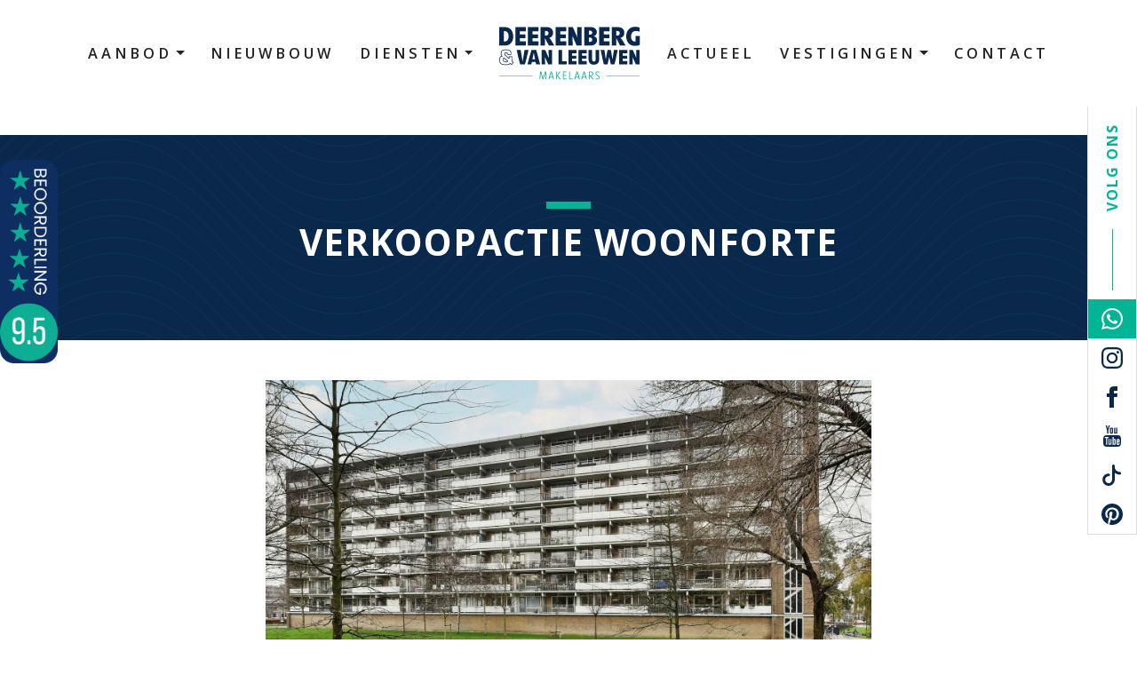

--- FILE ---
content_type: text/html; charset=UTF-8
request_url: https://www.deerenberg.nl/nl/nieuws/verkoopactie-woonforte/60424f70cfd24661e897e675
body_size: 14653
content:
<!DOCTYPE html>
<html lang="nl">
<head>
    <meta charset="UTF-8">
    <meta name="viewport" content="width=device-width, initial-scale=1, maximum-scale=1, user-scalable=no">

    <title>
                    Nieuwsbericht: Verkoopactie Woonforte - Deerenberg & Van Leeuwen Makelaars
            </title>

    <meta name="description" content="">
    <meta name="keywords" content="">
    <meta name="robots" content="follow, index">
    <meta http-equiv="Content-Language" content="nl"/>
    <meta property="og:title" content="Nieuwsbericht: Verkoopactie Woonforte"/>
    <meta property="og:description" content=""/>

                        <link rel="alternate" hreflang="nl" href="https://www.deerenberg.nl/nl/nieuws/verkoopactie-woonforte/60424f70cfd24661e897e675">
                <link rel="canonical" href="https://www.deerenberg.nl/nl/nieuws/verkoopactie-woonforte/60424f70cfd24661e897e675">
        <meta property="og:url" content="https://www.deerenberg.nl/nl/nieuws/verkoopactie-woonforte/60424f70cfd24661e897e675">
        <meta property="og:image" content="https://media02.ogonline.nl/upload/56a755b91ae1a0c40237e8e8/post/60424f70cfd24661e897e675/MzBiYTVjMmUtYzUzNi00YjFhLWI1M2EtMDBkN2M5YzA4OTdm/W3sibW9kaWZpZXIiOiJyZXNpemUiLCJ3aWR0aCI6MTkyMCwiaGVpZ2h0IjoxMDgwLCJmaXQiOiJpbnNpZGUiLCJwb3NpdGlvbiI6ImNlbnRlciIsImdyYXZpdHkiOiIiLCJzdHJhdGVneSI6IiIsImtlcm5lbCI6IiJ9XQ==.jpg"/>
        <meta property="og:type" content="article"/>
        <meta property="twitter:card" content="summary_large_image">
    
    <link rel="apple-touch-icon" sizes="180x180" href="/apple-touch-icon.png">
    <link rel="icon" type="image/png" sizes="32x32" href="/favicon-32x32.png">
    <link rel="icon" type="image/png" sizes="16x16" href="/favicon-16x16.png">
    <link rel="manifest" href="/site.webmanifest">
    <link rel="mask-icon" href="/safari-pinned-tab.svg" color="#0a284c">
    <meta name="msapplication-TileColor" content="#ffffff">
    <meta name="theme-color" content="#ffffff">

    <link href='/layouts/main/fonts/style.css' rel='stylesheet' type='text/css'>
    <link href="https://s1.ogonline.nl/shared/lib/ogonline-makelaars-basis/styles.css" rel="stylesheet">
    <link rel="stylesheet" href="/lib/swiper/css/swiper.min.css">
    <link rel="stylesheet" href="/lib/swiper/css/swiper-custom.css">
    <link rel="stylesheet" href="/lib/swiper/css/swiper-fullscreen.css">
    <link rel="stylesheet" href="/lib/slideout/index.css">
    <link rel="stylesheet" href="/shared/lib/responsive-image/v2.1/responsive-image.css">
    <link rel="stylesheet" href="/shared/lib/menu-button-v2/menu-button.css"/>
    <link rel="stylesheet" href="/shared/lib/toggle-submenu/toggle-submenu.css" media="screen and (max-width: 991px)"/>
    <link rel="stylesheet" href="/shared/lib/checkbox/checkbox.css"/>
    <link rel="stylesheet" href="/shared/lib/select-box/select-box.css"/>
    <link rel="stylesheet" href="/shared/lib/simple-map/simple-map.css"/>
    <link rel="stylesheet" href="/shared/lib/form-ajax/form-ajax.css"/>
    <link rel="stylesheet" href="/shared/lib/realtime-listings/v2.2/realtime-listings.css"/>
    <link rel="stylesheet" href="/shared/lib/auto-complete/auto-complete.css"/>
    <link rel="stylesheet" href="/shared/lib/expand-content/v2.0/expand-content.css">
    <link rel="stylesheet" href="/shared/lib/popout/popout.css">

    
    

		<!-- Google Tag Manager -->
		<script>(function(w,d,s,l,i){w[l]=w[l]||[];w[l].push({'gtm.start':
					new Date().getTime(),event:'gtm.js'});var f=d.getElementsByTagName(s)[0],
				j=d.createElement(s),dl=l!='dataLayer'?'&l='+l:'';j.async=true;j.src=
				'https://www.googletagmanager.com/gtm.js?id='+i+dl;f.parentNode.insertBefore(j,f);
			})(window,document,'script','dataLayer','GTM-MZBX7N');</script>
		<!-- End Google Tag Manager -->
    


    <link rel="stylesheet" href="/layouts/main/css_dev/main.css?v=230620251230" />

</head>
<body id="news_details" class=" ">
<!-- Google Tag Manager (noscript) -->
<noscript><iframe src=https://www.googletagmanager.com/ns.html?id=GTM-MZBX7N height="0" width="0" style="display:none;visibility:hidden"></iframe></noscript>
<!-- End Google Tag Manager (noscript) -->

    <header class="screen-header">
        <div class="container h-100">
            <div class="row h-100 justify-content-center ">
                <nav class="col-auto d-none d-xl-flex justify-content-center align-items-center center-sub-menus toggle-submenu" data-max-width="991">
                    <ul class="menu"><li class="has-submenu"><a class="item " href="/nl/woningaanbod?ignoreType[]=isBought">Aanbod</a><ul class="submenu"><li class="arrow"></li><li><a class="subitem " href="/nl/woningaanbod/koop?salesRentals=sales&ignoreType[]=isBought">Te koop</a></li><li class="seperator"></li><li><a class="subitem " href="/nl/woningaanbod/verkocht?status=archive&ignoreType[]=isBought">Verkocht</a></li><li class="seperator"></li><li><a class="subitem " href="/nl/woningaanbod/aangekocht?status=archive&listingsType[]=isBought">Aangekocht</a></li></ul></li><li class="seperator"></li><li class="has-submenu"><a class="item " href="/nl/nieuwbouw">Nieuwbouw</a></li><li class="seperator"></li><li class="has-submenu"><a class="item " href="/nl/diensten">Diensten</a><ul class="submenu"><li class="arrow"></li><li class="has-submenu"><a class="subitem " href="/nl/diensten/verkoop-woning">Verkoop</a></li><li class="seperator"></li><li><a class="subitem " href="/nl/diensten/aankoop-woning">Aankoop</a></li><li class="seperator"></li><li><a class="subitem " href="/nl/diensten/vastgoedtaxaties">Vastgoedtaxaties</a></li><li class="seperator"></li><li><a class="subitem " href="/nl/diensten/verhuur">Verhuur</a></li><li class="seperator"></li><li><a class="subitem " href="/nl/diensten/styling">Styling</a></li><li class="seperator"></li><li><a class="subitem " href="/nl/diensten/zoekers-inschrijfformulier-woning">Inschrijven</a></li><li class="seperator"></li><li><a class="subitem " href="/nl/diensten/gratis-waardebepaling">Gratis Waardebepaling</a></li><li class="seperator"></li><li><a class="subitem " href="/nl/diensten/vevere">Vevere</a></li></ul></li></ul>
                </nav>

                <div class="col-auto col-lg d-flex justify-content-xl-center align-items-center px-xl-0">
                    <a href="/" class="logo"><img src="/layouts/main/images/logo.svg?v=1" alt="Logo Deerenberg & Van Leeuwen Makelaardij"></a>
                </div>

                <nav class="col-auto d-none d-xl-flex justify-content-center align-items-center center-sub-menus toggle-submenu" data-max-width="991">
                    <ul class="menu"><li class="has-submenu"><a class="item active" href="/nl/nieuws">Actueel</a></li><li class="seperator"></li><li class="has-submenu"><a class="item " href="/nl/over-ons/alphen-aan-den-rijn">Vestigingen</a><ul class="submenu"><li class="arrow"></li><li><a class="subitem " href="/nl/over-ons/alphen-aan-den-rijn">Alphen aan den Rijn</a></li><li class="seperator"></li><li><a class="subitem " href="/nl/over-ons/ter-aar">Ter Aar</a></li></ul></li><li class="seperator"></li><li><a class="item " href="/nl/contact">Contact</a></li></ul>
                </nav>

                <div class="col d-flex d-xl-none justify-content-end align-items-center">
                    <div class="menu-button pull-right toggle-button">
                        <span class="menu-button-bar is-top"></span>
                        <span class="menu-button-bar is-middle"></span>
                        <span class="menu-button-bar is-bottom"></span>
                    </div>
                </div>
            </div>
        </div>
    </header>

<nav id="menu" class="d-xxl-none toggle-submenu" data-max-width="991">
    <ul class="menu"><li class="has-submenu"><a class="item " href="/nl/woningaanbod?ignoreType[]=isBought">Aanbod</a><ul class="submenu"><li class="arrow"></li><li><a class="subitem " href="/nl/woningaanbod/koop?salesRentals=sales&ignoreType[]=isBought">Te koop</a></li><li class="seperator"></li><li><a class="subitem " href="/nl/woningaanbod/verkocht?status=archive&ignoreType[]=isBought">Verkocht</a></li><li class="seperator"></li><li><a class="subitem " href="/nl/woningaanbod/aangekocht?status=archive&listingsType[]=isBought">Aangekocht</a></li></ul></li><li class="seperator"></li><li class="has-submenu"><a class="item " href="/nl/nieuwbouw">Nieuwbouw</a></li><li class="seperator"></li><li class="has-submenu"><a class="item " href="/nl/diensten">Diensten</a><ul class="submenu"><li class="arrow"></li><li class="has-submenu"><a class="subitem " href="/nl/diensten/verkoop-woning">Verkoop</a></li><li class="seperator"></li><li><a class="subitem " href="/nl/diensten/aankoop-woning">Aankoop</a></li><li class="seperator"></li><li><a class="subitem " href="/nl/diensten/vastgoedtaxaties">Vastgoedtaxaties</a></li><li class="seperator"></li><li><a class="subitem " href="/nl/diensten/verhuur">Verhuur</a></li><li class="seperator"></li><li><a class="subitem " href="/nl/diensten/styling">Styling</a></li><li class="seperator"></li><li><a class="subitem " href="/nl/diensten/zoekers-inschrijfformulier-woning">Inschrijven</a></li><li class="seperator"></li><li><a class="subitem " href="/nl/diensten/gratis-waardebepaling">Gratis Waardebepaling</a></li><li class="seperator"></li><li><a class="subitem " href="/nl/diensten/vevere">Vevere</a></li></ul></li></ul><ul class="menu"><li class="has-submenu"><a class="item active" href="/nl/nieuws">Actueel</a></li><li class="seperator"></li><li class="has-submenu"><a class="item " href="/nl/over-ons/alphen-aan-den-rijn">Vestigingen</a><ul class="submenu"><li class="arrow"></li><li><a class="subitem " href="/nl/over-ons/alphen-aan-den-rijn">Alphen aan den Rijn</a></li><li class="seperator"></li><li><a class="subitem " href="/nl/over-ons/ter-aar">Ter Aar</a></li></ul></li><li class="seperator"></li><li><a class="item " href="/nl/contact">Contact</a></li></ul>
    <div class="d-flex flex-column menu-extra px-3">
        <h4 class="text-secondary">Volg ons</h4>
        <div class="d-flex">
            <a target="_blank" class="px-0 mr-2 text-primary" rel="noopener" href="https://api.whatsapp.com/send?phone=+31682525258"><svg xmlns="http://www.w3.org/2000/svg" width="24" height="24" viewBox="0 0 24 24" fill="currentColor">
	<path d="M.057 24l1.687-6.163c-1.041-1.804-1.588-3.849-1.587-5.946.003-6.556 5.338-11.891 11.893-11.891 3.181.001 6.167 1.24 8.413 3.488 2.245 2.248 3.481 5.236 3.48 8.414-.003 6.557-5.338 11.892-11.893 11.892-1.99-.001-3.951-.5-5.688-1.448l-6.305 1.654zm6.597-3.807c1.676.995 3.276 1.591 5.392 1.592 5.448 0 9.886-4.434 9.889-9.885.002-5.462-4.415-9.89-9.881-9.892-5.452 0-9.887 4.434-9.889 9.884-.001 2.225.651 3.891 1.746 5.634l-.999 3.648 3.742-.981zm11.387-5.464c-.074-.124-.272-.198-.57-.347-.297-.149-1.758-.868-2.031-.967-.272-.099-.47-.149-.669.149-.198.297-.768.967-.941 1.165-.173.198-.347.223-.644.074-.297-.149-1.255-.462-2.39-1.475-.883-.788-1.48-1.761-1.653-2.059-.173-.297-.018-.458.13-.606.134-.133.297-.347.446-.521.151-.172.2-.296.3-.495.099-.198.05-.372-.025-.521-.075-.148-.669-1.611-.916-2.206-.242-.579-.487-.501-.669-.51l-.57-.01c-.198 0-.52.074-.792.372s-1.04 1.016-1.04 2.479 1.065 2.876 1.213 3.074c.149.198 2.095 3.2 5.076 4.487.709.306 1.263.489 1.694.626.712.226 1.36.194 1.872.118.571-.085 1.758-.719 2.006-1.413.248-.695.248-1.29.173-1.414z"/>
</svg></a>
            <a target="_blank" class="px-0 mr-2 text-primary" rel="noopener" href="https://www.instagram.com/deerenbergenvanleeuwen/"><svg xmlns="http://www.w3.org/2000/svg" width="24" height="24" viewBox="0 0 24 24" fill="currentColor">
	<path d="M12 2.163c3.204 0 3.584.012 4.85.07 3.252.148 4.771 1.691 4.919 4.919.058 1.265.069 1.645.069 4.849 0 3.205-.012 3.584-.069 4.849-.149 3.225-1.664 4.771-4.919 4.919-1.266.058-1.644.07-4.85.07-3.204 0-3.584-.012-4.849-.07-3.26-.149-4.771-1.699-4.919-4.92-.058-1.265-.07-1.644-.07-4.849 0-3.204.013-3.583.07-4.849.149-3.227 1.664-4.771 4.919-4.919 1.266-.057 1.645-.069 4.849-.069zm0-2.163c-3.259 0-3.667.014-4.947.072-4.358.2-6.78 2.618-6.98 6.98-.059 1.281-.073 1.689-.073 4.948 0 3.259.014 3.668.072 4.948.2 4.358 2.618 6.78 6.98 6.98 1.281.058 1.689.072 4.948.072 3.259 0 3.668-.014 4.948-.072 4.354-.2 6.782-2.618 6.979-6.98.059-1.28.073-1.689.073-4.948 0-3.259-.014-3.667-.072-4.947-.196-4.354-2.617-6.78-6.979-6.98-1.281-.059-1.69-.073-4.949-.073zm0 5.838c-3.403 0-6.162 2.759-6.162 6.162s2.759 6.163 6.162 6.163 6.162-2.759 6.162-6.163c0-3.403-2.759-6.162-6.162-6.162zm0 10.162c-2.209 0-4-1.79-4-4 0-2.209 1.791-4 4-4s4 1.791 4 4c0 2.21-1.791 4-4 4zm6.406-11.845c-.796 0-1.441.645-1.441 1.44s.645 1.44 1.441 1.44c.795 0 1.439-.645 1.439-1.44s-.644-1.44-1.439-1.44z"/>
</svg></a>
            <a target="_blank" class="px-0 mr-2 text-primary" rel="noopener" href="https://www.facebook.com/deerenberg.vanleeuwenmakelaardij"><svg xmlns="http://www.w3.org/2000/svg" width="24" height="24" viewBox="0 0 24 24" fill="currentColor">
	<path d="M9 8h-3v4h3v12h5v-12h3.642l.358-4h-4v-1.667c0-.955.192-1.333 1.115-1.333h2.885v-5h-3.808c-3.596 0-5.192 1.583-5.192 4.615v3.385z"/>
</svg></a>
            <a target="_blank" class="px-0 mr-2 text-primary" rel="noopener" href="https://www.youtube.com/user/deerenbergvanleeuwen"><svg xmlns="http://www.w3.org/2000/svg" width="24" height="24" viewBox="0 0 24 24" fill="currentColor">
	<path d="M4.652 0h1.44l.988 3.702.916-3.702h1.454l-1.665 5.505v3.757h-1.431v-3.757l-1.702-5.505zm6.594 2.373c-1.119 0-1.861.74-1.861 1.835v3.349c0 1.204.629 1.831 1.861 1.831 1.022 0 1.826-.683 1.826-1.831v-3.349c0-1.069-.797-1.835-1.826-1.835zm.531 5.127c0 .372-.19.646-.532.646-.351 0-.554-.287-.554-.646v-3.179c0-.374.172-.651.529-.651.39 0 .557.269.557.651v3.179zm4.729-5.07v5.186c-.155.194-.5.512-.747.512-.271 0-.338-.186-.338-.46v-5.238h-1.27v5.71c0 .675.206 1.22.887 1.22.384 0 .918-.2 1.468-.853v.754h1.27v-6.831h-1.27zm2.203 13.858c-.448 0-.541.315-.541.763v.659h1.069v-.66c.001-.44-.092-.762-.528-.762zm-4.703.04c-.084.043-.167.109-.25.198v4.055c.099.106.194.182.287.229.197.1.485.107.619-.067.07-.092.105-.241.105-.449v-3.359c0-.22-.043-.386-.129-.5-.147-.193-.42-.214-.632-.107zm4.827-5.195c-2.604-.177-11.066-.177-13.666 0-2.814.192-3.146 1.892-3.167 6.367.021 4.467.35 6.175 3.167 6.367 2.6.177 11.062.177 13.666 0 2.814-.192 3.146-1.893 3.167-6.367-.021-4.467-.35-6.175-3.167-6.367zm-12.324 10.686h-1.363v-7.54h-1.41v-1.28h4.182v1.28h-1.41v7.54zm4.846 0h-1.21v-.718c-.223.265-.455.467-.696.605-.652.374-1.547.365-1.547-.955v-5.438h1.209v4.988c0 .262.063.438.322.438.236 0 .564-.303.711-.487v-4.939h1.21v6.506zm4.657-1.348c0 .805-.301 1.431-1.106 1.431-.443 0-.812-.162-1.149-.583v.5h-1.221v-8.82h1.221v2.84c.273-.333.644-.608 1.076-.608.886 0 1.18.749 1.18 1.631v3.609zm4.471-1.752h-2.314v1.228c0 .488.042.91.528.91.511 0 .541-.344.541-.91v-.452h1.245v.489c0 1.253-.538 2.013-1.813 2.013-1.155 0-1.746-.842-1.746-2.013v-2.921c0-1.129.746-1.914 1.837-1.914 1.161 0 1.721.738 1.721 1.914v1.656z"/>
</svg></a>
            <a target="_blank" class="px-0 mr-2 text-primary" rel="noopener" href="https://www.tiktok.com/@deerenberg"><svg xmlns="http://www.w3.org/2000/svg" width="24" height="24" viewBox="0 0 2500 2500" version="1.1">
	<path d="M 1378.165 1.109 C 1329.902 7.609, 1286.842 36.840, 1262.431 79.676 C 1254.211 94.101, 1248.261 110.631, 1244.317 130 C 1242.687 138.006, 1242.553 187.311, 1242.015 978 L 1241.444 1817.500 1239.201 1833 C 1227.894 1911.136, 1200.088 1976.155, 1152.387 2036 C 1138.583 2053.318, 1108.318 2083.583, 1091 2097.387 C 1031.097 2145.134, 963.896 2173.822, 888 2184.046 C 865.927 2187.020, 822.554 2187.805, 800 2185.639 C 687.653 2174.851, 588.131 2121.210, 518.380 2033.850 C 452.358 1951.159, 420.901 1842.760, 432.534 1738.022 C 443.873 1635.921, 491.492 1544.021, 568 1476.588 C 617.222 1433.204, 675.683 1402.615, 739 1387.115 C 769.768 1379.583, 792.760 1376.602, 832 1375.054 C 850.786 1374.314, 860.133 1373.500, 867.500 1371.964 C 928.367 1359.271, 975.889 1312.317, 989.091 1251.824 C 993.337 1232.371, 993.475 1207.077, 989.442 1187.259 C 985.547 1168.113, 976.400 1146.790, 964.683 1129.543 C 956.679 1117.761, 937.239 1098.321, 925.457 1090.317 C 901.933 1074.336, 877.100 1065.507, 848.661 1063.014 C 825.327 1060.969, 768.138 1064.536, 727.861 1070.549 C 577.309 1093.028, 437.089 1164.019, 327.988 1273 C 248.731 1352.169, 188.857 1449.130, 153.546 1555.494 C 113.672 1675.602, 106.666 1808.322, 133.583 1933.658 C 176.840 2135.075, 306.979 2309.891, 488.625 2410.585 C 568.440 2454.830, 655.686 2483.238, 746 2494.389 C 780.840 2498.690, 795.272 2499.501, 836.500 2499.474 C 883.328 2499.444, 907.181 2497.716, 948 2491.396 C 1097.729 2468.214, 1236.323 2397.630, 1344.476 2289.476 C 1436.408 2197.545, 1501.434 2083.432, 1533.007 1958.627 C 1542.865 1919.659, 1548.176 1887.771, 1553.184 1837.500 C 1554.080 1828.499, 1554.519 1718.183, 1554.940 1396.118 L 1555.500 966.735 1568 977.186 C 1667.310 1060.213, 1784.328 1121.522, 1908 1155.322 C 1978.301 1174.536, 2043.899 1184.373, 2119.154 1186.988 C 2169.587 1188.740, 2189.118 1185.592, 2218.500 1170.973 C 2265.874 1147.403, 2297.903 1101.730, 2304.056 1048.971 C 2305.646 1035.338, 2304.706 1012.580, 2302.027 999.841 C 2290.658 945.776, 2251.950 901.631, 2200.082 883.577 C 2182.113 877.322, 2173.571 876.036, 2143 874.985 C 2127.875 874.465, 2109.650 873.572, 2102.500 873.001 C 1975.579 862.872, 1857.727 813.732, 1761 730.609 C 1736.760 709.778, 1705.240 676.979, 1684.497 651 C 1617.066 566.551, 1573.250 463, 1560.093 357 C 1555.990 323.948, 1555.737 317.378, 1555.021 225.500 C 1554.333 137.312, 1554.245 134.202, 1552.154 124.841 C 1538.250 62.597, 1491.654 16.040, 1430.159 2.947 C 1418.849 0.539, 1389.975 -0.481, 1378.165 1.109" stroke="none" fill="currentColor" fill-rule="evenodd"></path>
</svg></a>
            <a target="_blank" class="px-0 mr-2 text-primary" rel="noopener" href="https://nl.pinterest.com/deerenbergvanle/"><svg xmlns="http://www.w3.org/2000/svg" width="24" height="24" viewBox="0 0 24 24" fill="currentColor">
	<path d="M12 0c-6.627 0-12 5.372-12 12 0 5.084 3.163 9.426 7.627 11.174-.105-.949-.2-2.405.042-3.441.218-.937 1.407-5.965 1.407-5.965s-.359-.719-.359-1.782c0-1.668.967-2.914 2.171-2.914 1.023 0 1.518.769 1.518 1.69 0 1.029-.655 2.568-.994 3.995-.283 1.194.599 2.169 1.777 2.169 2.133 0 3.772-2.249 3.772-5.495 0-2.873-2.064-4.882-5.012-4.882-3.414 0-5.418 2.561-5.418 5.207 0 1.031.397 2.138.893 2.738.098.119.112.224.083.345l-.333 1.36c-.053.22-.174.267-.402.161-1.499-.698-2.436-2.889-2.436-4.649 0-3.785 2.75-7.262 7.929-7.262 4.163 0 7.398 2.967 7.398 6.931 0 4.136-2.607 7.464-6.227 7.464-1.216 0-2.359-.631-2.75-1.378l-.748 2.853c-.271 1.043-1.002 2.35-1.492 3.146 1.124.347 2.317.535 3.554.535 6.627 0 12-5.373 12-12 0-6.628-5.373-12-12-12z"/>
</svg></a>
        </div>
    </div>
</nav>

<main id="panel">

    <div class="follow-us bg-white d-none d-md-flex flex-column align-items-center">
        <span class="text-secondary text-uppercase follow-us-text">Volg ons</span>
        <span class="bg-secondary follow-us-line"></span>
        <a target="_blank" rel="noopener" href="https://api.whatsapp.com/send?phone=+31682525258"><svg xmlns="http://www.w3.org/2000/svg" width="24" height="24" viewBox="0 0 24 24" fill="currentColor">
	<path d="M.057 24l1.687-6.163c-1.041-1.804-1.588-3.849-1.587-5.946.003-6.556 5.338-11.891 11.893-11.891 3.181.001 6.167 1.24 8.413 3.488 2.245 2.248 3.481 5.236 3.48 8.414-.003 6.557-5.338 11.892-11.893 11.892-1.99-.001-3.951-.5-5.688-1.448l-6.305 1.654zm6.597-3.807c1.676.995 3.276 1.591 5.392 1.592 5.448 0 9.886-4.434 9.889-9.885.002-5.462-4.415-9.89-9.881-9.892-5.452 0-9.887 4.434-9.889 9.884-.001 2.225.651 3.891 1.746 5.634l-.999 3.648 3.742-.981zm11.387-5.464c-.074-.124-.272-.198-.57-.347-.297-.149-1.758-.868-2.031-.967-.272-.099-.47-.149-.669.149-.198.297-.768.967-.941 1.165-.173.198-.347.223-.644.074-.297-.149-1.255-.462-2.39-1.475-.883-.788-1.48-1.761-1.653-2.059-.173-.297-.018-.458.13-.606.134-.133.297-.347.446-.521.151-.172.2-.296.3-.495.099-.198.05-.372-.025-.521-.075-.148-.669-1.611-.916-2.206-.242-.579-.487-.501-.669-.51l-.57-.01c-.198 0-.52.074-.792.372s-1.04 1.016-1.04 2.479 1.065 2.876 1.213 3.074c.149.198 2.095 3.2 5.076 4.487.709.306 1.263.489 1.694.626.712.226 1.36.194 1.872.118.571-.085 1.758-.719 2.006-1.413.248-.695.248-1.29.173-1.414z"/>
</svg></a>
        <a target="_blank" rel="noopener" href="https://www.instagram.com/deerenbergenvanleeuwen/"><svg xmlns="http://www.w3.org/2000/svg" width="24" height="24" viewBox="0 0 24 24" fill="currentColor">
	<path d="M12 2.163c3.204 0 3.584.012 4.85.07 3.252.148 4.771 1.691 4.919 4.919.058 1.265.069 1.645.069 4.849 0 3.205-.012 3.584-.069 4.849-.149 3.225-1.664 4.771-4.919 4.919-1.266.058-1.644.07-4.85.07-3.204 0-3.584-.012-4.849-.07-3.26-.149-4.771-1.699-4.919-4.92-.058-1.265-.07-1.644-.07-4.849 0-3.204.013-3.583.07-4.849.149-3.227 1.664-4.771 4.919-4.919 1.266-.057 1.645-.069 4.849-.069zm0-2.163c-3.259 0-3.667.014-4.947.072-4.358.2-6.78 2.618-6.98 6.98-.059 1.281-.073 1.689-.073 4.948 0 3.259.014 3.668.072 4.948.2 4.358 2.618 6.78 6.98 6.98 1.281.058 1.689.072 4.948.072 3.259 0 3.668-.014 4.948-.072 4.354-.2 6.782-2.618 6.979-6.98.059-1.28.073-1.689.073-4.948 0-3.259-.014-3.667-.072-4.947-.196-4.354-2.617-6.78-6.979-6.98-1.281-.059-1.69-.073-4.949-.073zm0 5.838c-3.403 0-6.162 2.759-6.162 6.162s2.759 6.163 6.162 6.163 6.162-2.759 6.162-6.163c0-3.403-2.759-6.162-6.162-6.162zm0 10.162c-2.209 0-4-1.79-4-4 0-2.209 1.791-4 4-4s4 1.791 4 4c0 2.21-1.791 4-4 4zm6.406-11.845c-.796 0-1.441.645-1.441 1.44s.645 1.44 1.441 1.44c.795 0 1.439-.645 1.439-1.44s-.644-1.44-1.439-1.44z"/>
</svg></a>
        <a target="_blank" rel="noopener" href="https://www.facebook.com/deerenberg.vanleeuwenmakelaardij"><svg xmlns="http://www.w3.org/2000/svg" width="24" height="24" viewBox="0 0 24 24" fill="currentColor">
	<path d="M9 8h-3v4h3v12h5v-12h3.642l.358-4h-4v-1.667c0-.955.192-1.333 1.115-1.333h2.885v-5h-3.808c-3.596 0-5.192 1.583-5.192 4.615v3.385z"/>
</svg></a>
        <a target="_blank" rel="noopener" href="https://www.youtube.com/user/deerenbergvanleeuwen"><svg xmlns="http://www.w3.org/2000/svg" width="24" height="24" viewBox="0 0 24 24" fill="currentColor">
	<path d="M4.652 0h1.44l.988 3.702.916-3.702h1.454l-1.665 5.505v3.757h-1.431v-3.757l-1.702-5.505zm6.594 2.373c-1.119 0-1.861.74-1.861 1.835v3.349c0 1.204.629 1.831 1.861 1.831 1.022 0 1.826-.683 1.826-1.831v-3.349c0-1.069-.797-1.835-1.826-1.835zm.531 5.127c0 .372-.19.646-.532.646-.351 0-.554-.287-.554-.646v-3.179c0-.374.172-.651.529-.651.39 0 .557.269.557.651v3.179zm4.729-5.07v5.186c-.155.194-.5.512-.747.512-.271 0-.338-.186-.338-.46v-5.238h-1.27v5.71c0 .675.206 1.22.887 1.22.384 0 .918-.2 1.468-.853v.754h1.27v-6.831h-1.27zm2.203 13.858c-.448 0-.541.315-.541.763v.659h1.069v-.66c.001-.44-.092-.762-.528-.762zm-4.703.04c-.084.043-.167.109-.25.198v4.055c.099.106.194.182.287.229.197.1.485.107.619-.067.07-.092.105-.241.105-.449v-3.359c0-.22-.043-.386-.129-.5-.147-.193-.42-.214-.632-.107zm4.827-5.195c-2.604-.177-11.066-.177-13.666 0-2.814.192-3.146 1.892-3.167 6.367.021 4.467.35 6.175 3.167 6.367 2.6.177 11.062.177 13.666 0 2.814-.192 3.146-1.893 3.167-6.367-.021-4.467-.35-6.175-3.167-6.367zm-12.324 10.686h-1.363v-7.54h-1.41v-1.28h4.182v1.28h-1.41v7.54zm4.846 0h-1.21v-.718c-.223.265-.455.467-.696.605-.652.374-1.547.365-1.547-.955v-5.438h1.209v4.988c0 .262.063.438.322.438.236 0 .564-.303.711-.487v-4.939h1.21v6.506zm4.657-1.348c0 .805-.301 1.431-1.106 1.431-.443 0-.812-.162-1.149-.583v.5h-1.221v-8.82h1.221v2.84c.273-.333.644-.608 1.076-.608.886 0 1.18.749 1.18 1.631v3.609zm4.471-1.752h-2.314v1.228c0 .488.042.91.528.91.511 0 .541-.344.541-.91v-.452h1.245v.489c0 1.253-.538 2.013-1.813 2.013-1.155 0-1.746-.842-1.746-2.013v-2.921c0-1.129.746-1.914 1.837-1.914 1.161 0 1.721.738 1.721 1.914v1.656z"/>
</svg></a>
        <a target="_blank" rel="noopener" href="https://www.tiktok.com/@deerenberg"><svg xmlns="http://www.w3.org/2000/svg" width="24" height="24" viewBox="0 0 2500 2500" version="1.1">
	<path d="M 1378.165 1.109 C 1329.902 7.609, 1286.842 36.840, 1262.431 79.676 C 1254.211 94.101, 1248.261 110.631, 1244.317 130 C 1242.687 138.006, 1242.553 187.311, 1242.015 978 L 1241.444 1817.500 1239.201 1833 C 1227.894 1911.136, 1200.088 1976.155, 1152.387 2036 C 1138.583 2053.318, 1108.318 2083.583, 1091 2097.387 C 1031.097 2145.134, 963.896 2173.822, 888 2184.046 C 865.927 2187.020, 822.554 2187.805, 800 2185.639 C 687.653 2174.851, 588.131 2121.210, 518.380 2033.850 C 452.358 1951.159, 420.901 1842.760, 432.534 1738.022 C 443.873 1635.921, 491.492 1544.021, 568 1476.588 C 617.222 1433.204, 675.683 1402.615, 739 1387.115 C 769.768 1379.583, 792.760 1376.602, 832 1375.054 C 850.786 1374.314, 860.133 1373.500, 867.500 1371.964 C 928.367 1359.271, 975.889 1312.317, 989.091 1251.824 C 993.337 1232.371, 993.475 1207.077, 989.442 1187.259 C 985.547 1168.113, 976.400 1146.790, 964.683 1129.543 C 956.679 1117.761, 937.239 1098.321, 925.457 1090.317 C 901.933 1074.336, 877.100 1065.507, 848.661 1063.014 C 825.327 1060.969, 768.138 1064.536, 727.861 1070.549 C 577.309 1093.028, 437.089 1164.019, 327.988 1273 C 248.731 1352.169, 188.857 1449.130, 153.546 1555.494 C 113.672 1675.602, 106.666 1808.322, 133.583 1933.658 C 176.840 2135.075, 306.979 2309.891, 488.625 2410.585 C 568.440 2454.830, 655.686 2483.238, 746 2494.389 C 780.840 2498.690, 795.272 2499.501, 836.500 2499.474 C 883.328 2499.444, 907.181 2497.716, 948 2491.396 C 1097.729 2468.214, 1236.323 2397.630, 1344.476 2289.476 C 1436.408 2197.545, 1501.434 2083.432, 1533.007 1958.627 C 1542.865 1919.659, 1548.176 1887.771, 1553.184 1837.500 C 1554.080 1828.499, 1554.519 1718.183, 1554.940 1396.118 L 1555.500 966.735 1568 977.186 C 1667.310 1060.213, 1784.328 1121.522, 1908 1155.322 C 1978.301 1174.536, 2043.899 1184.373, 2119.154 1186.988 C 2169.587 1188.740, 2189.118 1185.592, 2218.500 1170.973 C 2265.874 1147.403, 2297.903 1101.730, 2304.056 1048.971 C 2305.646 1035.338, 2304.706 1012.580, 2302.027 999.841 C 2290.658 945.776, 2251.950 901.631, 2200.082 883.577 C 2182.113 877.322, 2173.571 876.036, 2143 874.985 C 2127.875 874.465, 2109.650 873.572, 2102.500 873.001 C 1975.579 862.872, 1857.727 813.732, 1761 730.609 C 1736.760 709.778, 1705.240 676.979, 1684.497 651 C 1617.066 566.551, 1573.250 463, 1560.093 357 C 1555.990 323.948, 1555.737 317.378, 1555.021 225.500 C 1554.333 137.312, 1554.245 134.202, 1552.154 124.841 C 1538.250 62.597, 1491.654 16.040, 1430.159 2.947 C 1418.849 0.539, 1389.975 -0.481, 1378.165 1.109" stroke="none" fill="currentColor" fill-rule="evenodd"></path>
</svg></a>
        <a target="_blank" rel="noopener" href="https://nl.pinterest.com/deerenbergvanle/"><svg xmlns="http://www.w3.org/2000/svg" width="24" height="24" viewBox="0 0 24 24" fill="currentColor">
	<path d="M12 0c-6.627 0-12 5.372-12 12 0 5.084 3.163 9.426 7.627 11.174-.105-.949-.2-2.405.042-3.441.218-.937 1.407-5.965 1.407-5.965s-.359-.719-.359-1.782c0-1.668.967-2.914 2.171-2.914 1.023 0 1.518.769 1.518 1.69 0 1.029-.655 2.568-.994 3.995-.283 1.194.599 2.169 1.777 2.169 2.133 0 3.772-2.249 3.772-5.495 0-2.873-2.064-4.882-5.012-4.882-3.414 0-5.418 2.561-5.418 5.207 0 1.031.397 2.138.893 2.738.098.119.112.224.083.345l-.333 1.36c-.053.22-.174.267-.402.161-1.499-.698-2.436-2.889-2.436-4.649 0-3.785 2.75-7.262 7.929-7.262 4.163 0 7.398 2.967 7.398 6.931 0 4.136-2.607 7.464-6.227 7.464-1.216 0-2.359-.631-2.75-1.378l-.748 2.853c-.271 1.043-1.002 2.35-1.492 3.146 1.124.347 2.317.535 3.554.535 6.627 0 12-5.373 12-12 0-6.628-5.373-12-12-12z"/>
</svg></a>
    </div>

    <div class="bg bg-pattern no-white page-title">
    <div class="container py-5 py-lg-7">
        <div class="row">
            <div class="col-12 title-white title-line text-center">
                <h1>Verkoopactie Woonforte</h1>
            </div>
        </div>
    </div>
</div>


<div class="bg bg-white">
    <div class="container py-5">
        <div class="row">
            <article class="col-12 col-xl-10 mx-auto">
                <div class="row mb-4">
                    <div class="col-12 col-md-11 col-lg-10 col-xl-9 col-xxl-8 mx-auto">
                        <div class="post-image responsive-image" data-ratio="16x9">
                            <img src="https://media02.ogonline.nl/upload/56a755b91ae1a0c40237e8e8/post/60424f70cfd24661e897e675/MzBiYTVjMmUtYzUzNi00YjFhLWI1M2EtMDBkN2M5YzA4OTdm/W3sibW9kaWZpZXIiOiJyZXNpemUiLCJ3aWR0aCI6MTkyMCwiaGVpZ2h0IjoxMDgwLCJmaXQiOiJpbnNpZGUiLCJwb3NpdGlvbiI6ImNlbnRlciIsImdyYXZpdHkiOiIiLCJzdHJhdGVneSI6IiIsImtlcm5lbCI6IiJ9XQ==.jpg" class="img-cover" alt="Verkoopactie Woonforte">
                        </div>
                    </div>
                </div>
                <div class="row">
                    <div class="post-text">
                        <p class="post-date pull-left mb-0"><strong>5-3-2021 &mdash;&nbsp;</strong></p>
                        <p>Huurders van Woonforte kunnen een woning kopen met 5% korting. Huurders, die nu wonen in een huurwoning op de verkooplijst van Woonforte, kunnen&nbsp;hun eigen&nbsp;woning kopen met&nbsp;korting. Voor 2021 is deze korting vastgesteld op 5%. Huurders&nbsp;die ge&iuml;nteresseerd zijn in het kopen van een andere huurwoning&nbsp;hoeven niet tegen elkaar op te bieden. Als er meerdere kandidaten zijn, dan geldt de volgende volgorde van toewijzing:</p>

<p>1. Huurder die een huurwoning leeg achterlaat uit een verkoopcomplex.<br />
2. Huurder die een eengezinshuurwoning van Woonforte leeg achterlaat.<br />
3. Huurder die een huurappartement van Woonforte leeg achterlaat.</p>

<p>Er komen ook huurwoningen vrij die niet gekocht worden door huurders van Woonforte. Als je interesse hebt in zo&rsquo;n woning: meld je dan bij ons aan als zoeker voor een dergelijke woning. Dat kan via ons <a href="https://www.deerenberg.nl/nl/diensten/zoekers-inschrijfformulier-woning">inschrijfformulier</a></p>

                    </div>
                </div>
                            </article>
        </div>
    </div>
</div>

    <div class="bg bg-light">
        <div class="container py-5">
            <div class="row">
                <div class="col-12">
                    <div class="row">
                        <div  class="col-12 text-center mb-4" >
                            <h2>Gerelateerde Nieuwsberichten</h2>
                        </div>
                    </div>
                    <div class="row justify-content-center">
                                                    <div class="col-12 col-md-6 col-lg-4 ">
                                <div class="row post post-card mb-4">
                                    <div class="col-12 mb-3">
                                        <a href="/nl/nieuws/allround-office-medewerker-%2832%e2%80%9340-uur%29/695d22f344e14f1cc6e3c936" class="post-image responsive-image" data-ratio="16x9"><img src="https://media02.ogonline.nl/upload/56a755b91ae1a0c40237e8e8/post/695d22f344e14f1cc6e3c936/Nzg1YTc1ZmYtMzdiOC00NjVlLTg4ZGEtNGE0NjQ3YTJhNTU2/W3sibW9kaWZpZXIiOiJyZXNpemUiLCJ3aWR0aCI6MTkyMCwiaGVpZ2h0IjoxMDgwLCJmaXQiOiJpbnNpZGUiLCJwb3NpdGlvbiI6ImNlbnRlciIsImdyYXZpdHkiOiIiLCJzdHJhdGVneSI6IiIsImtlcm5lbCI6IiJ9XQ==.jpg" class="img-cover" alt="Allround Office Medewerker (32–40 uur)"></a>
                                    </div>
                                    <div class="col-12">
                                        <a class="post-title" href="/nl/nieuws/allround-office-medewerker-%2832%e2%80%9340-uur%29/695d22f344e14f1cc6e3c936"><h4>Allround Office Medewerker (32–40 uur)</h4></a>
                                        <div class="post-text">
                                            <p class="post-date float-left mb-0">6-1-2026 &mdash;&nbsp;</p>
                                            <p><strong>Deerenberg &amp; Van Leeuwen Makelaars</strong>&nbsp;is op zoek naar een enthousiaste en veelzijdige&nbsp;<strong>Allround Office Medewerker</strong>&nbsp;voor&nbsp;<strong>32&ndash;40 uur per week</strong>.</p>

                                        </div>
                                    </div>
                                </div>
                            </div>
                                                    <div class="col-12 col-md-6 col-lg-4 ">
                                <div class="row post post-card mb-4">
                                    <div class="col-12 mb-3">
                                        <a href="/nl/nieuws/twee-weken-gevestigd-in-ter-aar%21/68c965c8c632a80330bba74d" class="post-image responsive-image" data-ratio="16x9"><img src="https://media02.ogonline.nl/upload/56a755b91ae1a0c40237e8e8/post/68c965c8c632a80330bba74d/NTM1N2FhMzItY2U2My00NzllLThhYTYtZTgyMDc3NDUyN2Iy/W3sibW9kaWZpZXIiOiJyZXNpemUiLCJ3aWR0aCI6MTkyMCwiaGVpZ2h0IjoxMDgwLCJmaXQiOiJpbnNpZGUiLCJwb3NpdGlvbiI6ImNlbnRlciIsImdyYXZpdHkiOiIiLCJzdHJhdGVneSI6IiIsImtlcm5lbCI6IiJ9XQ==.jpg" class="img-cover" alt="Twee weken gevestigd in Ter Aar!"></a>
                                    </div>
                                    <div class="col-12">
                                        <a class="post-title" href="/nl/nieuws/twee-weken-gevestigd-in-ter-aar%21/68c965c8c632a80330bba74d"><h4>Twee weken gevestigd in Ter Aar!</h4></a>
                                        <div class="post-text">
                                            <p class="post-date float-left mb-0">16-9-2025 &mdash;&nbsp;</p>
                                            <p>Inmiddels is de vestiging Nieuwkoop alweer <strong>twee weken verhuisd naar Ter Aar</strong> en voelen we ons steeds meer thuis op onze nieuwe locatie. Achter de schermen zijn we druk bezig om alles een mooie plek te geven en onze werkprocessen optimaal in te richten. Ook de samenwerking met onze <strong>nieuwe collega&rsquo;s</strong> krijgt steeds meer vorm, wat zorgt voor een frisse energie en fijne dynamiek binnen het team.&nbsp;Daarnaast is ook de <strong>pui voorzien van nieuwe belettering</strong>, waardoor ons kantoor steeds meer de uitstraling krijgt die bij ons past. Het gaat dus duidelijk de goede kant op!</p>

                                        </div>
                                    </div>
                                </div>
                            </div>
                                                    <div class="col-12 col-md-6 col-lg-4 d-none d-lg-block">
                                <div class="row post post-card mb-4">
                                    <div class="col-12 mb-3">
                                        <a href="/nl/nieuws/makelaars-gaan-samenwerken%21/68751952aacd90332904026b" class="post-image responsive-image" data-ratio="16x9"><img src="https://media02.ogonline.nl/upload/56a755b91ae1a0c40237e8e8/post/68751952aacd90332904026b/YjViNzhhMzItMmU2My00NGI2LTkxYWYtYWU3OThjZmYxN2My/W3sibW9kaWZpZXIiOiJyZXNpemUiLCJ3aWR0aCI6MTkyMCwiaGVpZ2h0IjoxMDgwLCJmaXQiOiJpbnNpZGUiLCJwb3NpdGlvbiI6ImNlbnRlciIsImdyYXZpdHkiOiIiLCJzdHJhdGVneSI6IiIsImtlcm5lbCI6IiJ9XQ==.jpg" class="img-cover" alt="Makelaars gaan samenwerken!"></a>
                                    </div>
                                    <div class="col-12">
                                        <a class="post-title" href="/nl/nieuws/makelaars-gaan-samenwerken%21/68751952aacd90332904026b"><h4>Makelaars gaan samenwerken!</h4></a>
                                        <div class="post-text">
                                            <p class="post-date float-left mb-0">14-7-2025 &mdash;&nbsp;</p>
                                            <p>Per 1 september bundelen wij onze krachten met Kaptein Vastgoed en gaan samen verder als Deerenberg &amp; Van Leeuwen Makelaars. Vanaf dan verhuist ons kantoor Nieuwkoop naar Wilgenpad 1 in Ter Aar. ✔ Meer expertise onder &eacute;&eacute;n dak ✔ Groter netwerk &amp; bereik ✔ Vertrouwde &eacute;n nieuwe gezichten In Ter Aar werken we ook samen met Vrijhoeven Financieel Advies voor hypotheek- en verzekeringsadvies. Onze vestiging in Alphen aan den Rijn blijft gewoon op het huidige adres. Uw vertrouwde makelaars, nu nog sterker! @kapteinvastgoed.nl @vrijhoevenfinancieeladvies</p>

                                        </div>
                                    </div>
                                </div>
                            </div>
                                            </div>
                </div>
            </div>
        </div>
    </div>


<script type="application/ld+json">
		{
			"@context": "https://schema.org",
			"@type": "BlogPosting",
			"mainEntityOfPage": {
				"@type": "WebPage",
				"@id": "https://www.deerenberg.nl/nl/nieuws/verkoopactie-woonforte/60424f70cfd24661e897e675"
			},
			"headline": "Verkoopactie Woonforte",
			"description": "<p>Voor woningcorporatie Woonforte in Alphen a/d Rijn zijn we gestart met een actie voor verkoop van tientallen huurwoningen aan huurders en niet-huurders in het starterssegment. Woonforte kan op deze manier verder investeren in nieuwbouw, duurzaamheid en onderhoud van haar woningen.</p>
",
			"image": "https://media02.ogonline.nl/upload/56a755b91ae1a0c40237e8e8/post/60424f70cfd24661e897e675/MzBiYTVjMmUtYzUzNi00YjFhLWI1M2EtMDBkN2M5YzA4OTdm/W3sibW9kaWZpZXIiOiJyZXNpemUiLCJ3aWR0aCI6MTkyMCwiaGVpZ2h0IjoxMDgwLCJmaXQiOiJpbnNpZGUiLCJwb3NpdGlvbiI6ImNlbnRlciIsImdyYXZpdHkiOiIiLCJzdHJhdGVneSI6IiIsImtlcm5lbCI6IiJ9XQ==.jpg",
			"author": {
				"@type": "Organization",
				"name": "Deerenberg & Van Leeuwen Makelaardij"
			},
			"publisher": {
				"@type": "Organization",
				"name": "Deerenberg & Van Leeuwen Makelaardij",
				"logo": {
					"@type": "ImageObject",
					"url": "https://www.deerenberg.nl/layouts/main/images/logo.png"
				}
			},
			"datePublished": "5-3-2021"
		}



</script>



            <footer id="footer">
            <div class="bg-pattern no-white text-light pt-xxl-4 main-footer">
                <div class="container py-5 py-lg-7 pt-xl-10">
                    <div class="row justify-content-center">
                        <div class="col-6 col-xl-2">
                            <h6>Organisatie</h6>
                            <p>
                                <a href="/nl/woningaanbod">Aanbod</a><br/>
                                <a href="/nl/nieuwbouw">Nieuwbouw</a><br/>
                                <a href="/nl/diensten">Diensten</a><br/>
                                <a href="/nl/nieuws">Actueel</a><br/>
                                <a href="/nl/over-ons/alphen-aan-den-rijn">Vestigingen</a><br/>
                                <a href="/nl/contact">Contact </a>
                            </p>
                        </div>
                        <div class="col-6 col-xl-2">
                            <h6>Volg ons</h6>
                            <p>
                                <a href="https://www.facebook.com/deerenberg.vanleeuwenmakelaardij" target="_blank" rel="nofollow">Facebook</a><br/>
                                <a href="https://www.instagram.com/deerenbergenvanleeuwen/" target="_blank" rel="nofollow">Instagram</a><br/>
                                <a href="https://nl.pinterest.com/source/deerenberg.nl/" target="_blank" rel="nofollow">Pinterest</a><br/>
                                <a href="https://www.youtube.com/user/deerenbergvanleeuwen" target="_blank" rel="nofollow">Youtube</a>
                            </p>
                        </div>
                        <div class="col-12 col-xl-6">
                            <div class="row">
                                <div class="col-12">
                                    <h6>Kantoren</h6>
                                </div>
                            </div>
                            <div class="row">
                                                                    <div class="col-12 col-md-6 mb-4 mb-md-0">
                                        <table class="table-unstyled">
                                            <tr>
                                                <td><?xml version="1.0" encoding="utf-8"?>
<!-- Generator: Adobe Illustrator 24.2.3, SVG Export Plug-In . SVG Version: 6.00 Build 0)  -->
<svg version="1.1" id="Layer_1" xmlns="http://www.w3.org/2000/svg" xmlns:xlink="http://www.w3.org/1999/xlink" x="0px" y="0px"
	 viewBox="0 0 30 29" style="enable-background:new 0 0 30 29;" xml:space="preserve">

	<path fill="currentColor" d="M20.9,4.9C18.9,3,16.3,2,13.5,2c-2.8,0-5.4,1-7.4,2.9C4.1,6.8,3,9.3,3,12c0,6.2,8.4,15.1,8.5,15.2
		c0.5,0.5,1.3,0.9,2,0.9c0.8,0,1.5-0.3,2-0.9C15.6,27.1,24,18.2,24,12C24,9.3,22.9,6.8,20.9,4.9z M14.1,25.8c-0.3,0.3-0.8,0.3-1.1,0
		C10.9,23.6,5,16.5,5,12c0-2.1,0.9-4.1,2.5-5.6c1.6-1.5,3.7-2.3,6-2.3c2.3,0,4.4,0.8,6,2.3C21.1,7.8,22,9.8,22,12
		C22,16.5,16.1,23.6,14.1,25.8z"/>
	<path fill="currentColor" d="M13.5,8c-1.1,0-2.2,0.4-3,1.2C9.7,9.9,9.2,10.9,9.2,12s0.4,2.1,1.3,2.8c0.8,0.8,1.9,1.2,3,1.2s2.2-0.4,3-1.2
		c0.8-0.8,1.3-1.8,1.3-2.8c0-1.1-0.4-2.1-1.3-2.8C15.7,8.4,14.6,8,13.5,8z M15.2,13.3c-0.9,0.8-2.4,0.8-3.3,0
		c-0.4-0.4-0.6-0.9-0.6-1.4s0.2-1,0.6-1.4c0.4-0.4,1-0.6,1.7-0.6s1.2,0.2,1.7,0.6c0.4,0.4,0.6,0.9,0.6,1.4S15.6,13,15.2,13.3z"/>

</svg>
</td>
                                                <td>
                                                    <span class="font-weight-bold">Alphen aan den Rijn</span>
                                                    <address>Raoul Wallenbergplein 21<br/>2404 ND Alphen aan den Rijn</address>
                                                </td>
                                            </tr>
                                                                                            <tr>
                                                    <td><?xml version="1.0" encoding="utf-8"?>
<!-- Generator: Adobe Illustrator 24.2.3, SVG Export Plug-In . SVG Version: 6.00 Build 0)  -->
<svg version="1.1" id="Layer_1" xmlns="http://www.w3.org/2000/svg" xmlns:xlink="http://www.w3.org/1999/xlink" x="0px" y="0px"
	 viewBox="0 0 24 24" style="enable-background:new 0 0 24 24;" xml:space="preserve">
<path fill="currentColor" d="M22.6,16.6l-2.7-2.7c-1.1-1.2-2.8-1.2-3.9,0l-1.4,1.4c0,0-0.1,0-0.1-0.1c-0.2-0.1-0.3-0.2-0.5-0.2
	c-1.4-0.9-2.8-2.1-4-3.6C9.4,10.6,9,10,8.7,9.5c0.3-0.3,0.7-0.6,1-1l0.4-0.4c0.6-0.6,0.9-1.3,0.9-2c0-0.7-0.3-1.4-0.9-2L8.3,2.3
	C8,2,7.7,1.6,7.4,1.3c-1.1-1.1-2.8-1.1-3.9,0L1.7,3.1C1,3.8,0.6,4.6,0.5,5.6C0.4,6.8,0.6,8,1.2,9.5c0.8,2.2,2.1,4.3,3.9,6.5l0,0
	c2.2,2.6,4.9,4.7,7.9,6.2c1.2,0.6,2.8,1.2,4.5,1.3c0.1,0,0.2,0,0.3,0c1.3,0,2.3-0.4,3.2-1.4l0.1-0.1c0.2-0.3,0.5-0.5,0.8-0.8
	c0.2-0.2,0.4-0.4,0.7-0.7C23.7,19.4,23.7,17.8,22.6,16.6z M6.9,8.3C6.5,8.7,6.4,9.2,6.6,9.9c0.4,0.9,0.9,1.7,1.7,2.7
	c1.4,1.7,2.9,3.1,4.5,4.1c0.2,0.1,0.4,0.2,0.6,0.3l0.1,0c0.2,0.1,0.3,0.2,0.5,0.2l0.1,0.1c0.2,0.1,0.4,0.2,0.7,0.2
	c0.3,0,0.7-0.1,1-0.5l1.7-1.7c0.2-0.2,0.3-0.3,0.5-0.3c0.2,0,0.4,0.2,0.5,0.3l2.8,2.7c0.3,0.3,0.4,0.6,0,1c-0.2,0.2-0.4,0.4-0.7,0.7
	c-0.3,0.3-0.6,0.6-0.9,0.9c-0.5,0.5-1.1,0.7-1.8,0.7c-1.4-0.1-2.7-0.6-3.7-1.1c-2.8-1.3-5.2-3.2-7.2-5.7c-1.7-2-2.8-3.9-3.5-5.8
	c-0.4-1.2-0.6-2.1-0.5-3c0-0.5,0.2-0.9,0.6-1.2l1.7-1.7c0.4-0.4,0.7-0.2,1,0c0.3,0.2,0.5,0.5,0.8,0.7l2,2c0.1,0.1,0.3,0.3,0.3,0.5
	S8.7,6.5,8.6,6.6L8.1,7.1C7.7,7.5,7.3,7.9,6.9,8.3z"/>
</svg>
</td>
                                                    <td>0172 47 26 51</td>
                                                </tr>
                                                <tr>
                                                    <td class="spacer"></td>
                                                </tr>
                                                                                                                                        <tr>
                                                    <td><?xml version="1.0" encoding="utf-8"?>
<!-- Generator: Adobe Illustrator 24.2.3, SVG Export Plug-In . SVG Version: 6.00 Build 0)  -->
<svg version="1.1" id="Layer_1" xmlns="http://www.w3.org/2000/svg" xmlns:xlink="http://www.w3.org/1999/xlink" x="0px" y="0px"
	 viewBox="0 0 21 16" style="enable-background:new 0 0 21 16;" xml:space="preserve">
<path fill="currentColor" d="M10.5,8.8c0.7,0,1.4-0.2,1.9-0.6l0,0l8.1-6.1V0H0v1.7l8.6,6.5C9.1,8.6,9.7,8.8,10.5,8.8z
	 M10.5,6.8c-0.3,0-0.5-0.1-0.7-0.2l0,0L3.5,2h13.9l-6.3,4.6C11,6.8,10.7,6.8,10.5,6.8z M20.4,16V4.2l-2,1.7V13l-3.6-4.5l-1.6,1.2
	l3.5,4.4H3.8l3.7-4.6L5.8,8.2L2,13V5.5L0,3.8V16H20.4z"/>
</svg>
</td>
                                                    <td><a href="mailto:makelaardij@deerenberg.nl">makelaardij@deerenberg.nl</a></td>
                                                </tr>
                                                <tr>
                                                    <td class="spacer"></td>
                                                </tr>
                                                                                                                                        <tr>
                                                    <td><?xml version="1.0" encoding="utf-8"?>
<!-- Generator: Adobe Illustrator 24.2.3, SVG Export Plug-In . SVG Version: 6.00 Build 0)  -->
<svg version="1.1" id="Layer_1" xmlns="http://www.w3.org/2000/svg" xmlns:xlink="http://www.w3.org/1999/xlink" x="0px" y="0px"
	 viewBox="0 0 23 23" style="enable-background:new 0 0 23 23;" xml:space="preserve">
<path fill="currentColor" d="M19.8,3.9c-2-2-4.7-3.1-7.5-3.1c-2.8,0-5.5,1.1-7.5,3.1s-3.1,4.7-3.1,7.5c0,1.8,0.4,3.5,1.3,5l-2.3,6.7l6.7-2.3
	c1.5,0.8,3.3,1.3,5,1.3c2.8,0,5.5-1.1,7.5-3.1c2-2,3.1-4.7,3.1-7.5C22.9,8.5,21.8,5.9,19.8,3.9z M4.9,16.2l-0.2-0.4
	c-0.8-1.4-1.2-2.9-1.2-4.5c0-4.9,4-8.9,8.9-8.9s8.9,4,8.9,8.9c0,4.9-4,8.9-8.9,8.9c-1.6,0-3.1-0.4-4.5-1.2l-0.4-0.2l-4,1.4L4.9,16.2
	z"/>
<path fill="currentColor" d="M13.3,17.2c0.7,0.3,1.4,0.5,2,0.5c0.7,0,1.2-0.2,1.6-0.6l1.2-1.2c0.3-0.3,0.4-0.7,0.4-1.1S18.3,14,18,13.7
	l-1.5-1.5c-0.6-0.6-1.6-0.6-2.2,0L14,12.7C12.7,12,11.7,11,11,9.7l0.4-0.4c0.3-0.3,0.4-0.7,0.4-1.1s-0.2-0.8-0.4-1.1L10,5.6
	c-0.6-0.6-1.6-0.6-2.2,0L6.6,6.8c-0.8,0.8-0.8,2-0.1,3.6c0.6,1.3,1.6,2.7,2.8,4C10.6,15.7,12,16.7,13.3,17.2z M8.9,9.4l0.3,0.6
	c1,2,2.6,3.7,4.6,4.6l0.6,0.3l1.2-1.2l1.1,1.1l-1,1C15.5,16,14.9,16,14,15.6c-1.1-0.5-2.3-1.3-3.4-2.5c-1.1-1.1-2-2.3-2.5-3.4
	C7.7,8.8,7.7,8.2,7.9,8.1l1-1L10,8.2L8.9,9.4z"/>
</svg>
</td>
                                                    <td><a href="https://wa.me/31682525258" target="_blank">06 82525258 (whatsapp)</a></td>
                                                </tr>
                                                                                    </table>
                                    </div>
                                                                    <div class="col-12 col-md-6 mb-4 mb-md-0">
                                        <table class="table-unstyled">
                                            <tr>
                                                <td><?xml version="1.0" encoding="utf-8"?>
<!-- Generator: Adobe Illustrator 24.2.3, SVG Export Plug-In . SVG Version: 6.00 Build 0)  -->
<svg version="1.1" id="Layer_1" xmlns="http://www.w3.org/2000/svg" xmlns:xlink="http://www.w3.org/1999/xlink" x="0px" y="0px"
	 viewBox="0 0 30 29" style="enable-background:new 0 0 30 29;" xml:space="preserve">

	<path fill="currentColor" d="M20.9,4.9C18.9,3,16.3,2,13.5,2c-2.8,0-5.4,1-7.4,2.9C4.1,6.8,3,9.3,3,12c0,6.2,8.4,15.1,8.5,15.2
		c0.5,0.5,1.3,0.9,2,0.9c0.8,0,1.5-0.3,2-0.9C15.6,27.1,24,18.2,24,12C24,9.3,22.9,6.8,20.9,4.9z M14.1,25.8c-0.3,0.3-0.8,0.3-1.1,0
		C10.9,23.6,5,16.5,5,12c0-2.1,0.9-4.1,2.5-5.6c1.6-1.5,3.7-2.3,6-2.3c2.3,0,4.4,0.8,6,2.3C21.1,7.8,22,9.8,22,12
		C22,16.5,16.1,23.6,14.1,25.8z"/>
	<path fill="currentColor" d="M13.5,8c-1.1,0-2.2,0.4-3,1.2C9.7,9.9,9.2,10.9,9.2,12s0.4,2.1,1.3,2.8c0.8,0.8,1.9,1.2,3,1.2s2.2-0.4,3-1.2
		c0.8-0.8,1.3-1.8,1.3-2.8c0-1.1-0.4-2.1-1.3-2.8C15.7,8.4,14.6,8,13.5,8z M15.2,13.3c-0.9,0.8-2.4,0.8-3.3,0
		c-0.4-0.4-0.6-0.9-0.6-1.4s0.2-1,0.6-1.4c0.4-0.4,1-0.6,1.7-0.6s1.2,0.2,1.7,0.6c0.4,0.4,0.6,0.9,0.6,1.4S15.6,13,15.2,13.3z"/>

</svg>
</td>
                                                <td>
                                                    <span class="font-weight-bold">Ter Aar</span>
                                                    <address>Wilgenpad 1<br/>2461 DZ Ter Aar</address>
                                                </td>
                                            </tr>
                                                                                            <tr>
                                                    <td><?xml version="1.0" encoding="utf-8"?>
<!-- Generator: Adobe Illustrator 24.2.3, SVG Export Plug-In . SVG Version: 6.00 Build 0)  -->
<svg version="1.1" id="Layer_1" xmlns="http://www.w3.org/2000/svg" xmlns:xlink="http://www.w3.org/1999/xlink" x="0px" y="0px"
	 viewBox="0 0 24 24" style="enable-background:new 0 0 24 24;" xml:space="preserve">
<path fill="currentColor" d="M22.6,16.6l-2.7-2.7c-1.1-1.2-2.8-1.2-3.9,0l-1.4,1.4c0,0-0.1,0-0.1-0.1c-0.2-0.1-0.3-0.2-0.5-0.2
	c-1.4-0.9-2.8-2.1-4-3.6C9.4,10.6,9,10,8.7,9.5c0.3-0.3,0.7-0.6,1-1l0.4-0.4c0.6-0.6,0.9-1.3,0.9-2c0-0.7-0.3-1.4-0.9-2L8.3,2.3
	C8,2,7.7,1.6,7.4,1.3c-1.1-1.1-2.8-1.1-3.9,0L1.7,3.1C1,3.8,0.6,4.6,0.5,5.6C0.4,6.8,0.6,8,1.2,9.5c0.8,2.2,2.1,4.3,3.9,6.5l0,0
	c2.2,2.6,4.9,4.7,7.9,6.2c1.2,0.6,2.8,1.2,4.5,1.3c0.1,0,0.2,0,0.3,0c1.3,0,2.3-0.4,3.2-1.4l0.1-0.1c0.2-0.3,0.5-0.5,0.8-0.8
	c0.2-0.2,0.4-0.4,0.7-0.7C23.7,19.4,23.7,17.8,22.6,16.6z M6.9,8.3C6.5,8.7,6.4,9.2,6.6,9.9c0.4,0.9,0.9,1.7,1.7,2.7
	c1.4,1.7,2.9,3.1,4.5,4.1c0.2,0.1,0.4,0.2,0.6,0.3l0.1,0c0.2,0.1,0.3,0.2,0.5,0.2l0.1,0.1c0.2,0.1,0.4,0.2,0.7,0.2
	c0.3,0,0.7-0.1,1-0.5l1.7-1.7c0.2-0.2,0.3-0.3,0.5-0.3c0.2,0,0.4,0.2,0.5,0.3l2.8,2.7c0.3,0.3,0.4,0.6,0,1c-0.2,0.2-0.4,0.4-0.7,0.7
	c-0.3,0.3-0.6,0.6-0.9,0.9c-0.5,0.5-1.1,0.7-1.8,0.7c-1.4-0.1-2.7-0.6-3.7-1.1c-2.8-1.3-5.2-3.2-7.2-5.7c-1.7-2-2.8-3.9-3.5-5.8
	c-0.4-1.2-0.6-2.1-0.5-3c0-0.5,0.2-0.9,0.6-1.2l1.7-1.7c0.4-0.4,0.7-0.2,1,0c0.3,0.2,0.5,0.5,0.8,0.7l2,2c0.1,0.1,0.3,0.3,0.3,0.5
	S8.7,6.5,8.6,6.6L8.1,7.1C7.7,7.5,7.3,7.9,6.9,8.3z"/>
</svg>
</td>
                                                    <td>0172 52 10 10</td>
                                                </tr>
                                                <tr>
                                                    <td class="spacer"></td>
                                                </tr>
                                                                                                                                        <tr>
                                                    <td><?xml version="1.0" encoding="utf-8"?>
<!-- Generator: Adobe Illustrator 24.2.3, SVG Export Plug-In . SVG Version: 6.00 Build 0)  -->
<svg version="1.1" id="Layer_1" xmlns="http://www.w3.org/2000/svg" xmlns:xlink="http://www.w3.org/1999/xlink" x="0px" y="0px"
	 viewBox="0 0 21 16" style="enable-background:new 0 0 21 16;" xml:space="preserve">
<path fill="currentColor" d="M10.5,8.8c0.7,0,1.4-0.2,1.9-0.6l0,0l8.1-6.1V0H0v1.7l8.6,6.5C9.1,8.6,9.7,8.8,10.5,8.8z
	 M10.5,6.8c-0.3,0-0.5-0.1-0.7-0.2l0,0L3.5,2h13.9l-6.3,4.6C11,6.8,10.7,6.8,10.5,6.8z M20.4,16V4.2l-2,1.7V13l-3.6-4.5l-1.6,1.2
	l3.5,4.4H3.8l3.7-4.6L5.8,8.2L2,13V5.5L0,3.8V16H20.4z"/>
</svg>
</td>
                                                    <td><a href="mailto:makelaardij@deerenberg.nl">makelaardij@deerenberg.nl</a></td>
                                                </tr>
                                                <tr>
                                                    <td class="spacer"></td>
                                                </tr>
                                                                                                                                        <tr>
                                                    <td><?xml version="1.0" encoding="utf-8"?>
<!-- Generator: Adobe Illustrator 24.2.3, SVG Export Plug-In . SVG Version: 6.00 Build 0)  -->
<svg version="1.1" id="Layer_1" xmlns="http://www.w3.org/2000/svg" xmlns:xlink="http://www.w3.org/1999/xlink" x="0px" y="0px"
	 viewBox="0 0 23 23" style="enable-background:new 0 0 23 23;" xml:space="preserve">
<path fill="currentColor" d="M19.8,3.9c-2-2-4.7-3.1-7.5-3.1c-2.8,0-5.5,1.1-7.5,3.1s-3.1,4.7-3.1,7.5c0,1.8,0.4,3.5,1.3,5l-2.3,6.7l6.7-2.3
	c1.5,0.8,3.3,1.3,5,1.3c2.8,0,5.5-1.1,7.5-3.1c2-2,3.1-4.7,3.1-7.5C22.9,8.5,21.8,5.9,19.8,3.9z M4.9,16.2l-0.2-0.4
	c-0.8-1.4-1.2-2.9-1.2-4.5c0-4.9,4-8.9,8.9-8.9s8.9,4,8.9,8.9c0,4.9-4,8.9-8.9,8.9c-1.6,0-3.1-0.4-4.5-1.2l-0.4-0.2l-4,1.4L4.9,16.2
	z"/>
<path fill="currentColor" d="M13.3,17.2c0.7,0.3,1.4,0.5,2,0.5c0.7,0,1.2-0.2,1.6-0.6l1.2-1.2c0.3-0.3,0.4-0.7,0.4-1.1S18.3,14,18,13.7
	l-1.5-1.5c-0.6-0.6-1.6-0.6-2.2,0L14,12.7C12.7,12,11.7,11,11,9.7l0.4-0.4c0.3-0.3,0.4-0.7,0.4-1.1s-0.2-0.8-0.4-1.1L10,5.6
	c-0.6-0.6-1.6-0.6-2.2,0L6.6,6.8c-0.8,0.8-0.8,2-0.1,3.6c0.6,1.3,1.6,2.7,2.8,4C10.6,15.7,12,16.7,13.3,17.2z M8.9,9.4l0.3,0.6
	c1,2,2.6,3.7,4.6,4.6l0.6,0.3l1.2-1.2l1.1,1.1l-1,1C15.5,16,14.9,16,14,15.6c-1.1-0.5-2.3-1.3-3.4-2.5c-1.1-1.1-2-2.3-2.5-3.4
	C7.7,8.8,7.7,8.2,7.9,8.1l1-1L10,8.2L8.9,9.4z"/>
</svg>
</td>
                                                    <td><a href="https://wa.me/31682525258" target="_blank">06 82525258 (whatsapp)</a></td>
                                                </tr>
                                                                                    </table>
                                    </div>
                                                            </div>
                        </div>
                    </div>
                    <div class="row mt-4">
                        <div class="col-12 text-center">
                            <a href="https://move.nl" class="mb-0 btn btn-sm btn-outline-secondary" target="_blank" rel="noopener">login move.nl</a>
                        </div>
                    </div>
                    <div class="row mt-4 mt-lg-6">
                        <div class="col-12 text-center pb-4c">
                            <a class="mx-2 mx-md-3 mx-xl-4 partner" href="https://www.vevere.nl" target="_blank" rel="noopener"><?xml version="1.0" encoding="utf-8"?>
<!-- Generator: Adobe Illustrator 24.2.3, SVG Export Plug-In . SVG Version: 6.00 Build 0)  -->
<svg version="1.1" class="label-vevere" xmlns="http://www.w3.org/2000/svg" xmlns:xlink="http://www.w3.org/1999/xlink" x="0px" y="0px"
	 viewBox="0 0 92 27" style="enable-background:new 0 0 92 27;" xml:space="preserve" fill="currentColor">

	<path class="st0" d="M38.1,25.9h-1.3v-3.2h0.7c1,0,1.1,0.4,1.1,1.2h0.2v-2.5h-0.2c0,0.6-0.1,1.2-1.1,1.2h-0.7v-3.1h1.5
		c1,0,1.7,0.4,1.7,1.5h0.2l-0.1-1.6h-5v0.2h0.8v6.4H35V26h5.5v-2h-0.2C40.4,25.7,39.7,25.9,38.1,25.9z"/>
	<path class="st0" d="M44.5,22l1.2-1.9c0.3-0.4,0.4-0.6,0.8-0.6h0.3v-0.2h-2.1v0.2h0.3c0.5,0,0.5,0.1,0.5,0.2c0,0.1,0,0.1-0.1,0.3
		l-1.1,1.8l-1.3-2.3h0.8v-0.2h-2.8v0.2H42l1.8,3.2l-1.7,2.7c-0.3,0.4-0.6,0.5-1.1,0.5h-0.2V26H43v-0.2h-0.5c-0.2,0-0.4-0.1-0.4-0.2
		c0-0.1,0-0.1,0.3-0.6l1.4-2.2l1.6,3h-0.9V26h2.8v-0.2h-0.8L44.5,22z"/>
	<path class="st0" d="M48.9,12.6h-0.3c0,3.2-1.5,3.6-4.5,3.6h-2.6V9.9h1.4c2,0,2.2,0.9,2.2,2.3h0.3v-5h-0.3c0,1.2-0.2,2.4-2.1,2.4
		h-1.4V3.5h3c2,0,3.4,0.7,3.4,2.9h0.3L48,3.2h-10v0.3h1.7v12.7h-1.7v0.3h11V12.6z"/>
	<path class="st0" d="M11.4,0.2c-2.4,0-4.7,0.4-7,1.2c-1.3,0.4-2.6,1-4,1.9L0,3.5l0.2,0.3C1.2,6,1.3,8.1,1.2,10.3c0,0.2,0,0.4,0,0.6
		l0,0c0,1.1,0,2.2,0,3.3c0.1,2.7,0.6,4.8,1.6,6.4c1,1.6,2.6,3.1,4.3,3.9c0,0,0,0,3.6,1.6l0.5,0.3l0.2-0.1c0.8-0.4,1.7-0.8,2.5-1.1
		l0,0c0.3-0.1,0.5-0.2,0.8-0.3c1.2-0.5,2-1,2.8-1.6c1.3-1,2.3-2.5,2.9-4.1c1.1-2.9,1-6.2,0.9-9.2c0-1.9,0-3.8,0.7-5.5
		c0.1-0.1,0.1-0.2,0.2-0.3c0-0.1,0.1-0.2,0.1-0.3l0.2-0.3l-0.3-0.2C19,1.3,15.2,0.2,11.4,0.2z M21.6,3.8c0,0.1-0.1,0.2-0.1,0.3l0,0
		l0,0C20.6,6,20.6,8,20.6,10c0.1,2.9,0.1,6.1-0.9,8.9c-0.5,1.5-1.5,2.8-2.6,3.8c-0.7,0.6-1.5,1.1-2.6,1.5c-0.3,0.1-0.5,0.2-0.8,0.3
		l0,0c-0.8,0.3-1.6,0.7-2.4,1.1l-0.2-0.1l0,0l0,0c-3-1.3-3.5-1.5-3.6-1.6l0,0l0,0c-1.6-0.7-3.1-2-4-3.5c-0.9-1.5-1.4-3.5-1.5-6.1
		C2,13.2,2,12.1,2,11l0,0l0,0l0-0.2c0-0.2,0-0.3,0-0.5c0-2.2,0-4.3-1-6.5c1.3-0.7,2.4-1.3,3.5-1.6l0,0l0,0C6.8,1.4,9.1,1,11.4,1
		C14.9,1,18.5,2,21.6,3.8L21.6,3.8z"/>
	<path class="st0" d="M12.9,18.8L8.6,8.2h2.2V7.8H3.1v0.4h1.6l4.9,12h3.3l3.8-9.5c0.9-2.3,1.4-2.5,2.1-2.5h0.4V7.8h-4.4v0.4h0.6
		c0.8,0,1.1,0.3,1.1,0.8c0,0.4-0.1,0.9-0.3,1.4L12.9,18.8z"/>
	<polygon class="st0" points="37.7,6.3 35,13.8 35,13.8 31.5,3.5 33.3,3.5 33.3,3.2 27.8,3.2 27.8,3.5 29.3,3.5 34,17 34.2,17 
		37.7,7.2 	"/>
	<path class="st0" d="M81.8,25.9h-1.3v-3.2h0.7c1,0,1.1,0.4,1.1,1.2h0.2v-2.5h-0.2c0,0.6-0.1,1.2-1.1,1.2h-0.7v-3.1H82
		c1,0,1.7,0.4,1.7,1.5h0.2l-0.1-1.6h-7v0.2h0.1c0.7,0,0.7,0.2,0.7,0.4c0,0.2-0.1,0.4-0.3,1L76,24.7h0l-1.7-5.2h0.9v-0.2h-5.4v0.2
		h0.9v6.4h-0.9V26h2.7v-0.2h-0.9v-6.4h1.6l2.4,6.8h0.1l2.2-6.1c0.1-0.4,0.3-0.7,0.8-0.7h0.9v6.4h-0.8V26h5.5v-2h-0.2
		C84.1,25.7,83.4,25.9,81.8,25.9z"/>
	<path class="st0" d="M51.9,19.8c-0.4,0-0.8-0.7-1.7-0.7c-1.6,0-3,1.6-3,3.5c0,2,1.4,3.5,3,3.5c1,0,1.5-0.7,1.8-0.7
		c0.2,0,0.3,0.3,0.3,0.5h0.2v-2.3h-0.2c0,1.2-0.9,2.4-2.1,2.4c-1.7,0-1.9-2.1-1.9-3.4s0.2-3.4,1.9-3.4c1.2,0,2.1,1.1,2.1,2.2h0.2v-2
		h-0.2C52.2,19.7,52.1,19.8,51.9,19.8z"/>
	<path class="st0" d="M90.7,12.6c0,3.2-1.5,3.6-4.5,3.6h-2.6V9.9H85c2,0,2.2,0.9,2.2,2.3h0.3v-5h-0.3c0,1.2-0.2,2.4-2.1,2.4h-1.4
		V3.5h3c2,0,3.4,0.7,3.4,2.9h0.3l-0.2-3.2h-10v0.3h1.7v12.7h-1.6c-0.3,0-0.6-0.3-0.7-1.1l-0.3-2.3c-0.3-2.5-1.4-3-3.6-3.2v0
		c1.4-0.2,4-0.8,4-3.1c0-2.9-2.4-3.4-4.5-3.4H57.3v0.3h0.2c1.3,0,1.5,0.3,1.5,0.7c0,0.3-0.2,0.8-0.7,2.1l-2.7,7.6h0L52.1,3.5H54V3.2
		h-5.5v0.3H50L54.7,17h0.2l4.4-12.2c0.3-0.8,0.6-1.3,1.7-1.3h0.7v12.7H60v0.3h11v-3.9h-0.3c0,3.2-1.5,3.6-4.5,3.6h-2.6V9.9h1.4
		c2,0,2.2,0.9,2.2,2.3h0.3v-5h-0.3c0,1.2-0.2,2.4-2.1,2.4h-1.4V3.5h3c2,0,3.4,0.7,3.4,2.9h0.3L70,3.5h4.3c2.7,0,3.2,1.5,3.2,3.1
		c0,2.2-1.3,3-3.5,3h-0.9v0.3h1.2c2.1,0,2.5,1.1,2.6,2.3l0.1,1.1c0.3,2.2,0.4,3.4,2.7,3.4c0.4,0,0.8,0,1.1-0.1H91v-3.9H90.7z"/>
	<path class="st0" d="M67.6,22c-1.6-0.3-1.9-0.5-1.9-1.3c0-0.9,0.6-1.4,1.4-1.4c1.3,0,1.9,1,1.9,2.1h0.2v-2H69
		c0,0.1-0.1,0.4-0.3,0.4c-0.3,0-0.7-0.6-1.7-0.6c-1.1,0-1.8,0.8-1.8,1.9c0,1.6,0.7,1.8,2.2,2.1c1.1,0.2,1.6,0.5,1.6,1.5
		c0,0.9-0.7,1.4-1.6,1.4c-1.1,0-2.1-0.8-2.1-2.4h-0.2v2.4h0.2c0-0.2,0-0.4,0.2-0.4c0.4,0,0.9,0.5,1.8,0.5c1.4,0,2.1-0.9,2.1-2.2
		C69.5,22.7,68.9,22.3,67.6,22z"/>
	<path class="st0" d="M63,19.5h0.5c0.4,0,0.6,0.1,0.6,0.6V24c0,1.4-0.8,2.1-2.2,2.1c-0.8,0-1.6-0.5-1.6-1.6v-5h1v-0.2h-2.9v0.2h0.9
		v4.8c0,1.5,1,1.9,2.6,1.9c1.3,0,2.3-0.6,2.3-2.1v-4c0-0.5,0.1-0.7,0.5-0.7h0.4v-0.2H63V19.5z"/>
	<path class="st0" d="M55.9,25.9h-1.2v-6.4h0.9v-0.2h-2.9v0.2h0.9v6.4h-0.9V26h5.6v-2.2h-0.2C58.3,25.6,57.7,25.9,55.9,25.9z"/>
</svg>
</a>
                            <a class="mx-2 mx-md-3 mx-xl-4 partner" href="http://www.nvm.nl" target="_blank" rel="noopener"><i class="ogcon ogcon-nvm"></i></a>
                            <a class="mx-2 mx-md-3 mx-xl-4 partner" href="http://www.funda.nl" target="_blank" rel="noopener"><i class="ogcon ogcon-funda"></i></a>
                            <a class="mx-2 mx-md-3 mx-xl-4 partner" href="https://www.vastgoedcert.nl" target="_blank" rel="noopener"><i class="ogcon ogcon-vastgoedcert"></i></a>
                            <a class="mx-2 mx-md-3 mx-xl-4 partner" href="https://site.nwwi.nl" target="_blank" rel="noopener"><i class="ogcon ogcon-nwwi"></i></a>
                            <a class="mx-2 mx-md-3 mx-xl-4 partner" href="https://www.nrvt.nl" target="_blank" rel="noopener"><i class="ogcon ogcon-nrvt"></i></a>
                        </div>
                    </div>
                </div>
            </div>

            <div class="bg bg-white sub-footer">
                <div class="container py-4">
                    <div class="row">
                        <div class="col-12 text-center">
                                                        <a href="/upload/documenten/privacyverklaring.pdf?v0322" target="_blank">Privacyverklaring</a>
                            <span class="mx-2 mx-md-3">|</span> <a href="/upload/documenten/Algemene Consumentenvoorwaarden.pdf?v=1" target="_blank">Algemene Consumentenvoorwaarden</a>
                            <span class="mx-2 mx-md-3">|</span> <a href="/upload/documenten/Cookiestatement-Deerenberg-en-van-Leeuwen-Makelaars.pdf?v=1" target="_blank">Cookiestatement</a>
                            <span class="mx-2 mx-md-3">|</span> <a href="http://www.ogonline.nl" target="_blank">Website OGonline</a>
                            <span class="mx-2 mx-md-3">|</span>KvK 27319616                            <span class="mx-2 mx-md-3">|</span>BTW NL823879331B01                        </div>
                    </div>
                </div>
            </div>
        </footer>
    </main>

    

<div class="widget"><a href="https://www.deerenberg.nl/nl/beoordelingen?reviewId=6193c3b8b1d02302ff2c9ba1" title="Deerenberg & Van Leeuwen Makelaardij reviews"><img src=/upload/widget.png width="65" alt="reviews"></a></div>

<script> var lang = "nl"; </script>
<script src="//ajax.googleapis.com/ajax/libs/jquery/3.4.1/jquery.min.js"></script>
<script src="/shared/lib/jquery-plugin/jquery-plugin.js"></script>
<script src="https://cdn.jsdelivr.net/npm/js-cookie@2/src/js.cookie.min.js"></script>

<script src="https://cdn.jsdelivr.net/npm/popper.js@1.16.0/dist/umd/popper.min.js" integrity="sha384-Q6E9RHvbIyZFJoft+2mJbHaEWldlvI9IOYy5n3zV9zzTtmI3UksdQRVvoxMfooAo" crossorigin="anonymous"></script>
<script src="https://stackpath.bootstrapcdn.com/bootstrap/4.4.1/js/bootstrap.min.js" integrity="sha384-wfSDF2E50Y2D1uUdj0O3uMBJnjuUD4Ih7YwaYd1iqfktj0Uod8GCExl3Og8ifwB6" crossorigin="anonymous"></script>
<script src="/lib/swiper/js/swiper.min.js"></script>
<script src="/lib/slideout/slideout.min.js"></script>
<script src="/shared/lib/responsive-image/v2.1/responsive-image.js"></script>
<script src="/layouts/main/javascript/menu.js"></script>
<script src="/shared/lib/toggle-submenu/toggle-submenu.js"></script>
<script src="/shared/lib/checkbox/checkbox.js"></script>
<script src="/shared/lib/sr-switch/sr-switch.js"></script>
<script src="/shared/lib/listings-sort/listings-sort.js"></script>
<script src="/shared/lib/select-box/select-box.js"></script>
<script src="/shared/lib/marker-clusterer/markerclusterer.js"></script>
    <script src="https://www.google.com/recaptcha/api.js?render=explicit"></script>
<script src="/shared/lib/form-ajax/form-ajax.js"></script>
<script src="/shared/lib/auto-complete/auto-complete.js"></script>
<script src="/shared/lib/realtime-search/realtime-search.js"></script>
<script src="/shared/lib/realtime-listings/v2.2/realtime-listings.js"></script>
<script src="/shared/lib/center-sub-menus/center-sub-menus.js"></script>
<script src="/shared/lib/humanize/humanize.min.js"></script>
<script src="/shared/lib/simple-map/simple-map.js"></script>
<script src="/shared/lib/expand-content/v2.0/expand-content.js"></script>
<script src="/lib/smoothscroll/smoothscroll.js"></script>
<script src="/lib/swiper/js/swiper-fullscreen.js"></script>
<script src="/shared/lib/popout/popout.js"></script>
<script src="/layouts/main/javascript/alerts.js"></script>









<script>
	var swiperDevListings = new Swiper('.swiper-container-dev', {
		// Optional parameters
		direction: 'horizontal',
        loop: true,		speed: 20000,
		slidesPerView: 2,
		slidesPerGroup: 1,
		spaceBetween: 30,
		// Responsive breakpoints
		breakpoints: {
			// when window width is <= 768px
			768: {
				slidesPerView: 1
			},
			// when window width is <= 1199px
			1199: {
				slidesPerView: 2
			}
		},
		scrollbar: {
			el: '.dev-scrollbar',
			draggable: true,
		},
		autoplay: {
			delay: 0.5,
			disableOnInteraction: false,
		},
		watchSlidesVisibility: true,
		preloadImages: false,
		lazy: {
			loadPrevNext: true,
			loadPrevNextAmount: 2,
		},
		/*// Navigation arrows
		navigation: {
			nextEl: '.next-dev',
			prevEl: '.prev-dev',
		},*/
	});

	var swiperListings = new Swiper('.swiper-container-listings', {
		// Optional parameters
		direction: 'horizontal',
		loop: true,		speed: 20000,
		slidesPerView: 3,
		slidesPerGroup: 1,
		spaceBetween: 30,
		// Responsive breakpoints
		breakpoints: {
			// when window width is <= 767px
			767: {
				slidesPerView: 1
			},
			// when window width is <= 1199px
			1199: {
				slidesPerView: 2
			}
		},
		scrollbar: {
			el: '.listings-scrollbar',
			draggable: true,
		},
		autoplay: {
			delay: 0.5,
			disableOnInteraction: false,
		},
		watchSlidesVisibility: true,
		preloadImages: false,
		lazy: {
			loadPrevNext: true,
			loadPrevNextAmount: 3,
		},
		/*pagination: {
			el: '.swiper-pagination',
			clickable: true,
			dynamicBullets: true,
		},*/
	});

	var swiperListingsSold = new Swiper('.swiper-container-listingssold', {
		// Optional parameters
		direction: 'horizontal',
		loop: true,		speed: 20000,
		slidesPerView: 3,
		slidesPerGroup: 1,
		spaceBetween: 30,
		// Responsive breakpoints
		breakpoints: {
			// when window width is <= 767px
			767: {
				slidesPerView: 1
			},
			// when window width is <= 1199px
			1199: {
				slidesPerView: 2
			}
		},
		scrollbar: {
			el: '.listingssold-scrollbar',
			draggable: true,
		},
		autoplay: {
			delay: 0.5,
			disableOnInteraction: false,
		},
		watchSlidesVisibility: true,
		preloadImages: false,
		lazy: {
			loadPrevNext: true,
			loadPrevNextAmount: 3,
		},
		/*pagination: {
			el: '.swiper-pagination',
			clickable: true,
			dynamicBullets: true,
		},*/
	});
	var swiperkantoren = new Swiper('.swiper-container-kantoren', {
		// Optional parameters
		direction: 'horizontal',
		loop: true,        effect: 'fade',
		fadeEffect: {
			crossFade: true
		},
		slidesPerView: 1,
		slidesPerGroup: 1,
		spaceBetween: 30,

		// Navigation arrows
		navigation: {
			nextEl: '.next-kantoren',
			prevEl: '.prev-kantoren',
		},
	});

	var swiperemployee = new Swiper('.swiper-container-employee', {
		// Optional parameters
		init: false,
		direction: 'horizontal',
        loop: true,		effect: 'flip',
		slidesPerView: 1,
		slidesPerGroup: 1,
		spaceBetween: 30,

		// Navigation arrows
		navigation: {
			nextEl: '.employee-next',
			prevEl: '.employee-prev',
		},
	});

	if($(".swiper-container-employee .swiper-slide").length <= 1) {
		$('.swiper-wrapper, .employee-next, .employee-prev').addClass( "disabled" );
	} else{
		swiperemployee.init();
	}

	var swiperservice = new Swiper('.swiper-container-service', {
		// Optional parameters
		direction: 'horizontal',
        loop: true,		effect: 'fade',
		slidesPerView: 1,
		slidesPerGroup: 1,

                autoplay: {
			delay: 5000,
			disableOnInteraction: false,
		},
        	});

	var swiperReviews = new Swiper('.swiper-container-reviews', {
		// Optional parameters
		direction: 'horizontal',
        loop: true,		effect: 'slide',
		slidesPerView: 1,
		slidesPerGroup: 1,
		spaceBetween: 30,
        		autoplay: {
			delay: 5000,
			disableOnInteraction: false,
		},
        
	});
</script>


</body>
</html>


--- FILE ---
content_type: text/css
request_url: https://www.deerenberg.nl/layouts/main/fonts/style.css
body_size: 729
content:
@font-face{
	font-family: 'ogcon';
	src:         url('ogcon.eot');
	src:         url('ogcon.eot') format('embedded-opentype'),
				 url('ogcon.ttf') format('truetype'),
				 url('ogcon.woff') format('woff'),
				 url('ogcon.svg') format('svg');
	font-weight: normal;
	font-style:  normal;
	font-display: swap;
}

.ogcon{
	/* use !important to prevent issues with browser extensions that change fonts */
	font-family:             'ogcon' !important;
	speak:                   none;
	font-style:              normal;
	font-weight:             normal;
	font-variant:            normal;
	text-transform:          none;
	line-height:             1;
	display:                 inline-block;
	vertical-align:          middle;

	/* Better Font Rendering =========== */
	-webkit-font-smoothing:  antialiased;
	-moz-osx-font-smoothing: grayscale;
}

.ogcon-documenten:before {
	content: "\e926";
}
.ogcon-zoom-in:before {
	content: "\e923";
}
.ogcon-close-thin:before {
	content: "\e925";
}
.ogcon-chevron-down-thin:before {
	content: "\e918";
}
.ogcon-chevron-left-thin:before {
	content: "\e919";
}
.ogcon-chevron-right-thin:before {
	content: "\e91a";
}
.ogcon-chevron-up-thin:before {
	content: "\e91b";
}
.ogcon-close:before {
	content: "\e924";
}
.ogcon-chevron-down:before {
	content: "\e90f";
}
.ogcon-chevron-left:before {
	content: "\e910";
}
.ogcon-chevron-right:before {
	content: "\e911";
}
.ogcon-chevron-up:before {
	content: "\e912";
}
.ogcon-long-arrow-left:before {
	content: "\e913";
}
.ogcon-long-arrow-right:before {
	content: "\e914";
}
.ogcon-view-grid:before {
	content: "\e915";
}
.ogcon-view-list:before {
	content: "\e916";
}
.ogcon-view-map:before {
	content: "\e917";
}
.ogcon-heart:before {
	content: "\e90e";
}
.ogcon-profile:before {
	content: "\e909";
}
.ogcon-huurwoningen:before {
	content: "\e90a";
}
.ogcon-erkende-taxateurs:before {
	content: "\e908";
}
.ogcon-aankoopbrigade:before {
	content: "\e906";
}
.ogcon-bearz:before {
	content: "\e907";
}
.ogcon-funda:before {
	content: "\e91c";
}
.ogcon-nrvt:before {
	content: "\e91d";
}
.ogcon-mva:before {
	content: "\e90c";
}
.ogcon-nvm:before {
	content: "\e91e";
}
.ogcon-nwwi:before {
	content: "\e91f";
}
.ogcon-scvm:before {
	content: "\e90b";
}
.ogcon-vbo:before {
	content: "\e90d";
}
.ogcon-pararius:before {
	content: "\e920";
}
.ogcon-vastgoedcert:before {
	content: "\e921";
}
.ogcon-vgm:before {
	content: "\e922";
}
.ogcon-facebook:before {
	content: "\e900";
}
.ogcon-google:before {
	content: "\e901";
}
.ogcon-instagram:before {
	content: "\e902";
}
.ogcon-linkedin:before {
	content: "\e903";
}
.ogcon-twitter:before {
	content: "\e904";
}
.ogcon-youtube:before {
	content: "\e905";
}


--- FILE ---
content_type: text/css
request_url: https://www.deerenberg.nl/layouts/main/css_dev/main.css?v=230620251230
body_size: 40515
content:
/*@import "../bootstrap/scss/functions";*/
@import url("https://fonts.googleapis.com/css2?family=Open+Sans:wght@300;400;600;700;800&display=swap");
.overlay-dark::after {
  content: "";
  position: absolute;
  top: 0;
  bottom: 0;
  left: 0;
  right: 0;
  width: 100%;
  height: 100%;
  background: rgba(0, 0, 0, 0.1);
  pointer-events: none;
}

.overlay-dark.overlay-dark-2::after {
  background-color: rgba(0, 0, 0, 0.2);
}

.overlay-dark.overlay-dark-3::after {
  background-color: rgba(0, 0, 0, 0.3);
}

.overlay-dark.overlay-dark-4::after {
  background-color: rgba(0, 0, 0, 0.4);
}

.overlay-dark.overlay-dark-5::after {
  background-color: rgba(0, 0, 0, 0.5);
}

.overlay-dark.overlay-dark-6::after {
  background-color: rgba(0, 0, 0, 0.6);
}

.overlay-dark.overlay-dark-7::after {
  background-color: rgba(0, 0, 0, 0.7);
}

.overlay-dark.overlay-dark-8::after {
  background-color: rgba(0, 0, 0, 0.8);
}

.overlay-dark.overlay-dark-9::after {
  background-color: rgba(0, 0, 0, 0.9);
}

.r--360 {
  -webkit-transform: rotate(-360deg);
  -moz-transform: rotate(-360deg);
  -ms-transform: rotate(-360deg);
  -o-transform: rotate(-360deg);
  transform: rotate(-360deg);
}

.r--315 {
  -webkit-transform: rotate(-315deg);
  -moz-transform: rotate(-315deg);
  -ms-transform: rotate(-315deg);
  -o-transform: rotate(-315deg);
  transform: rotate(-315deg);
}

.r--270 {
  -webkit-transform: rotate(-270deg);
  -moz-transform: rotate(-270deg);
  -ms-transform: rotate(-270deg);
  -o-transform: rotate(-270deg);
  transform: rotate(-270deg);
}

.r--225 {
  -webkit-transform: rotate(-225deg);
  -moz-transform: rotate(-225deg);
  -ms-transform: rotate(-225deg);
  -o-transform: rotate(-225deg);
  transform: rotate(-225deg);
}

.r--180 {
  -webkit-transform: rotate(-180deg);
  -moz-transform: rotate(-180deg);
  -ms-transform: rotate(-180deg);
  -o-transform: rotate(-180deg);
  transform: rotate(-180deg);
}

.r--135 {
  -webkit-transform: rotate(-135deg);
  -moz-transform: rotate(-135deg);
  -ms-transform: rotate(-135deg);
  -o-transform: rotate(-135deg);
  transform: rotate(-135deg);
}

.r--90 {
  -webkit-transform: rotate(-90deg);
  -moz-transform: rotate(-90deg);
  -ms-transform: rotate(-90deg);
  -o-transform: rotate(-90deg);
  transform: rotate(-90deg);
}

.r--45 {
  -webkit-transform: rotate(-45deg);
  -moz-transform: rotate(-45deg);
  -ms-transform: rotate(-45deg);
  -o-transform: rotate(-45deg);
  transform: rotate(-45deg);
}

.r-0 {
  -webkit-transform: rotate(0deg);
  -moz-transform: rotate(0deg);
  -ms-transform: rotate(0deg);
  -o-transform: rotate(0deg);
  transform: rotate(0deg);
}

.r-45 {
  -webkit-transform: rotate(45deg);
  -moz-transform: rotate(45deg);
  -ms-transform: rotate(45deg);
  -o-transform: rotate(45deg);
  transform: rotate(45deg);
}

.r-90 {
  -webkit-transform: rotate(90deg);
  -moz-transform: rotate(90deg);
  -ms-transform: rotate(90deg);
  -o-transform: rotate(90deg);
  transform: rotate(90deg);
}

.r-135 {
  -webkit-transform: rotate(135deg);
  -moz-transform: rotate(135deg);
  -ms-transform: rotate(135deg);
  -o-transform: rotate(135deg);
  transform: rotate(135deg);
}

.r-180 {
  -webkit-transform: rotate(180deg);
  -moz-transform: rotate(180deg);
  -ms-transform: rotate(180deg);
  -o-transform: rotate(180deg);
  transform: rotate(180deg);
}

.r-225 {
  -webkit-transform: rotate(225deg);
  -moz-transform: rotate(225deg);
  -ms-transform: rotate(225deg);
  -o-transform: rotate(225deg);
  transform: rotate(225deg);
}

.r-270 {
  -webkit-transform: rotate(270deg);
  -moz-transform: rotate(270deg);
  -ms-transform: rotate(270deg);
  -o-transform: rotate(270deg);
  transform: rotate(270deg);
}

.r-315 {
  -webkit-transform: rotate(315deg);
  -moz-transform: rotate(315deg);
  -ms-transform: rotate(315deg);
  -o-transform: rotate(315deg);
  transform: rotate(315deg);
}

.has-img p {
  margin: 0;
  padding: 0;
  height: 100%;
  width: 100%;
  overflow: hidden;
}

.img-cover {
  height: 100%;
  width: 100%;
  object-fit: cover;
}

.bg-odd-even:nth-child(odd) {
  background-color: #F7F7F7 !important;
}

.bg-odd-even:nth-child(even) {
  background-color: #ffffff !important;
}

/*!
 * Bootstrap v4.4.1 (https://getbootstrap.com/)
 * Copyright 2011-2019 The Bootstrap Authors
 * Copyright 2011-2019 Twitter, Inc.
 * Licensed under MIT (https://github.com/twbs/bootstrap/blob/master/LICENSE)
 */
:root {
  --blue: #007bff;
  --indigo: #6610f2;
  --purple: #6f42c1;
  --pink: #e83e8c;
  --red: #dc3545;
  --orange: #fd7e14;
  --yellow: #ffc107;
  --green: #28a745;
  --teal: #20c997;
  --cyan: #17a2b8;
  --white: #ffffff;
  --gray: #6c757d;
  --gray-dark: #343a40;
  --primary: #0A284C;
  --secondary: #00B496;
  --success: #28a745;
  --info: #17a2b8;
  --warning: #ffc107;
  --danger: #dc3545;
  --light: #F7F7F7;
  --dark: #222222;
  --dark-second: #444444;
  --breakpoint-xs: 0;
  --breakpoint-sm: 576px;
  --breakpoint-md: 768px;
  --breakpoint-lg: 992px;
  --breakpoint-xl: 1200px;
  --breakpoint-xxl: 1460px;
  --breakpoint-xxxl: 1760px;
  --font-family-sans-serif: -apple-system, BlinkMacSystemFont, "Segoe UI", Roboto, "Helvetica Neue", Arial, "Noto Sans", sans-serif, "Apple Color Emoji", "Segoe UI Emoji", "Segoe UI Symbol", "Noto Color Emoji";
  --font-family-monospace: SFMono-Regular, Menlo, Monaco, Consolas, "Liberation Mono", "Courier New", monospace;
}

*,
*::before,
*::after {
  box-sizing: border-box;
}

html {
  font-family: sans-serif;
  line-height: 1.15;
  -webkit-text-size-adjust: 100%;
  -webkit-tap-highlight-color: rgba(0, 0, 0, 0);
}

article, aside, figcaption, figure, footer, header, hgroup, main, nav, section {
  display: block;
}

body {
  margin: 0;
  font-family: "Open Sans", sans-serif;
  font-size: 1rem;
  font-weight: 400;
  line-height: 1.5;
  color: #000000;
  text-align: left;
  background-color: #ffffff;
}

[tabindex="-1"]:focus:not(:focus-visible) {
  outline: 0 !important;
}

hr {
  box-sizing: content-box;
  height: 0;
  overflow: visible;
}

h1, h2, h3, h4, h5, h6 {
  margin-top: 0;
  margin-bottom: 7.5px;
}

p {
  margin-top: 0;
  margin-bottom: 1rem;
}

abbr[title],
abbr[data-original-title] {
  text-decoration: underline;
  text-decoration: underline dotted;
  cursor: help;
  border-bottom: 0;
  text-decoration-skip-ink: none;
}

address {
  margin-bottom: 1rem;
  font-style: normal;
  line-height: inherit;
}

ol,
ul,
dl {
  margin-top: 0;
  margin-bottom: 1rem;
}

ol ol,
ul ul,
ol ul,
ul ol {
  margin-bottom: 0;
}

dt {
  font-weight: 700;
}

dd {
  margin-bottom: .5rem;
  margin-left: 0;
}

blockquote {
  margin: 0 0 1rem;
}

b,
strong {
  font-weight: bolder;
}

small {
  font-size: 80%;
}

sub,
sup {
  position: relative;
  font-size: 75%;
  line-height: 0;
  vertical-align: baseline;
}

sub {
  bottom: -.25em;
}

sup {
  top: -.5em;
}

a {
  color: #000000;
  text-decoration: none;
  background-color: transparent;
}

a:hover {
  color: black;
  text-decoration: underline;
}

a:not([href]) {
  color: inherit;
  text-decoration: none;
}

a:not([href]):hover {
  color: inherit;
  text-decoration: none;
}

pre,
code,
kbd,
samp {
  font-family: SFMono-Regular, Menlo, Monaco, Consolas, "Liberation Mono", "Courier New", monospace;
  font-size: 1em;
}

pre {
  margin-top: 0;
  margin-bottom: 1rem;
  overflow: auto;
}

figure {
  margin: 0 0 1rem;
}

img {
  vertical-align: middle;
  border-style: none;
}

svg {
  overflow: hidden;
  vertical-align: middle;
}

table {
  border-collapse: collapse;
}

caption {
  padding-top: 0.75rem;
  padding-bottom: 0.75rem;
  color: #6c757d;
  text-align: left;
  caption-side: bottom;
}

th {
  text-align: inherit;
}

label {
  display: inline-block;
  margin-bottom: 0.5rem;
}

button {
  border-radius: 0;
}

button:focus {
  outline: 1px dotted;
  outline: 5px auto -webkit-focus-ring-color;
}

input,
button,
select,
optgroup,
textarea {
  margin: 0;
  font-family: inherit;
  font-size: inherit;
  line-height: inherit;
}

button,
input {
  overflow: visible;
}

button,
select {
  text-transform: none;
}

select {
  word-wrap: normal;
}

button,
[type="button"],
[type="reset"],
[type="submit"] {
  -webkit-appearance: button;
}

button:not(:disabled),
[type="button"]:not(:disabled),
[type="reset"]:not(:disabled),
[type="submit"]:not(:disabled) {
  cursor: pointer;
}

button::-moz-focus-inner,
[type="button"]::-moz-focus-inner,
[type="reset"]::-moz-focus-inner,
[type="submit"]::-moz-focus-inner {
  padding: 0;
  border-style: none;
}

input[type="radio"],
input[type="checkbox"] {
  box-sizing: border-box;
  padding: 0;
}

input[type="date"],
input[type="time"],
input[type="datetime-local"],
input[type="month"] {
  -webkit-appearance: listbox;
}

textarea {
  overflow: auto;
  resize: vertical;
}

fieldset {
  min-width: 0;
  padding: 0;
  margin: 0;
  border: 0;
}

legend {
  display: block;
  width: 100%;
  max-width: 100%;
  padding: 0;
  margin-bottom: .5rem;
  font-size: 1.5rem;
  line-height: inherit;
  color: inherit;
  white-space: normal;
}

progress {
  vertical-align: baseline;
}

[type="number"]::-webkit-inner-spin-button,
[type="number"]::-webkit-outer-spin-button {
  height: auto;
}

[type="search"] {
  outline-offset: -2px;
  -webkit-appearance: none;
}

[type="search"]::-webkit-search-decoration {
  -webkit-appearance: none;
}

::-webkit-file-upload-button {
  font: inherit;
  -webkit-appearance: button;
}

output {
  display: inline-block;
}

summary {
  display: list-item;
  cursor: pointer;
}

template {
  display: none;
}

[hidden] {
  display: none !important;
}

h1, h2, h3, h4, h5, h6,
.h1, .h2, .h3, .h4, .h5, .h6 {
  margin-bottom: 7.5px;
  font-family: "Open Sans", sans-serif;
  font-weight: 700;
  line-height: 1.15;
  color: #000000;
}

h1, .h1 {
  font-size: 2.5rem;
}

h2, .h2 {
  font-size: 2rem;
}

h3, .h3 {
  font-size: 1.75rem;
}

h4, .h4 {
  font-size: 1.5rem;
}

h5, .h5 {
  font-size: 1.25rem;
}

h6, .h6 {
  font-size: 1rem;
}

.lead {
  font-size: 1.25rem;
  font-weight: 300;
}

.display-1 {
  font-size: 6rem;
  font-weight: 300;
  line-height: 1.15;
}

.display-2 {
  font-size: 5.5rem;
  font-weight: 300;
  line-height: 1.15;
}

.display-3 {
  font-size: 4.5rem;
  font-weight: 300;
  line-height: 1.15;
}

.display-4 {
  font-size: 3.5rem;
  font-weight: 300;
  line-height: 1.15;
}

hr {
  margin-top: 15px;
  margin-bottom: 15px;
  border: 0;
  border-top: 1px solid rgba(0, 0, 0, 0.1);
}

small,
.small {
  font-size: 80%;
  font-weight: 400;
}

mark,
.mark {
  padding: 0.2em;
  background-color: #fcf8e3;
}

.list-unstyled {
  padding-left: 0;
  list-style: none;
}

.list-inline {
  padding-left: 0;
  list-style: none;
}

.list-inline-item {
  display: inline-block;
}

.list-inline-item:not(:last-child) {
  margin-right: 0.5rem;
}

.initialism {
  font-size: 90%;
  text-transform: uppercase;
}

.blockquote {
  margin-bottom: 15px;
  font-size: 1.25rem;
}

.blockquote-footer {
  display: block;
  font-size: 80%;
  color: #6c757d;
}

.blockquote-footer::before {
  content: "\2014\00A0";
}

.img-fluid {
  max-width: 100%;
  height: auto;
}

.img-thumbnail {
  padding: 0.25rem;
  background-color: #ffffff;
  border: 1px solid #dee2e6;
  max-width: 100%;
  height: auto;
}

.figure {
  display: inline-block;
}

.figure-img {
  margin-bottom: 7.5px;
  line-height: 1;
}

.figure-caption {
  font-size: 90%;
  color: #6c757d;
}

code {
  font-size: 87.5%;
  color: #e83e8c;
  word-wrap: break-word;
}

a > code {
  color: inherit;
}

kbd {
  padding: 0.2rem 0.4rem;
  font-size: 87.5%;
  color: #ffffff;
  background-color: #212529;
}

kbd kbd {
  padding: 0;
  font-size: 100%;
  font-weight: 700;
}

pre {
  display: block;
  font-size: 87.5%;
  color: #212529;
}

pre code {
  font-size: inherit;
  color: inherit;
  word-break: normal;
}

.pre-scrollable {
  max-height: 340px;
  overflow-y: scroll;
}

.container {
  width: 100%;
  padding-right: 15px;
  padding-left: 15px;
  margin-right: auto;
  margin-left: auto;
}

@media (min-width: 576px) {
  .container {
    max-width: 540px;
  }
}

@media (min-width: 768px) {
  .container {
    max-width: 720px;
  }
}

@media (min-width: 992px) {
  .container {
    max-width: 960px;
  }
}

@media (min-width: 1200px) {
  .container {
    max-width: 1140px;
  }
}

@media (min-width: 1460px) {
  .container {
    max-width: 1440px;
  }
}

.container-fluid, .container-sm, .container-md, .container-lg, .container-xl, .container-xxl {
  width: 100%;
  padding-right: 15px;
  padding-left: 15px;
  margin-right: auto;
  margin-left: auto;
}

@media (min-width: 576px) {
  .container, .container-sm {
    max-width: 540px;
  }
}

@media (min-width: 768px) {
  .container, .container-sm, .container-md {
    max-width: 720px;
  }
}

@media (min-width: 992px) {
  .container, .container-sm, .container-md, .container-lg {
    max-width: 960px;
  }
}

@media (min-width: 1200px) {
  .container, .container-sm, .container-md, .container-lg, .container-xl {
    max-width: 1140px;
  }
}

@media (min-width: 1460px) {
  .container, .container-sm, .container-md, .container-lg, .container-xl, .container-xxl {
    max-width: 1440px;
  }
}

.row {
  display: flex;
  flex-wrap: wrap;
  margin-right: -15px;
  margin-left: -15px;
}

.no-gutters {
  margin-right: 0;
  margin-left: 0;
}

.no-gutters > .col,
.no-gutters > [class*="col-"] {
  padding-right: 0;
  padding-left: 0;
}

.col-1, .col-2, .col-3, .col-4, .col-5, .col-6, .col-7, .col-8, .col-9, .col-10, .col-11, .col-12, .col,
.col-auto, .col-sm-1, .col-sm-2, .col-sm-3, .col-sm-4, .col-sm-5, .col-sm-6, .col-sm-7, .col-sm-8, .col-sm-9, .col-sm-10, .col-sm-11, .col-sm-12, .col-sm,
.col-sm-auto, .col-md-1, .col-md-2, .col-md-3, .col-md-4, .col-md-5, .col-md-6, .col-md-7, .col-md-8, .col-md-9, .col-md-10, .col-md-11, .col-md-12, .col-md,
.col-md-auto, .col-lg-1, .col-lg-2, .col-lg-3, .col-lg-4, .col-lg-5, .col-lg-6, .col-lg-7, .col-lg-8, .col-lg-9, .col-lg-10, .col-lg-11, .col-lg-12, .col-lg,
.col-lg-auto, .col-xl-1, .col-xl-2, .col-xl-3, .col-xl-4, .col-xl-5, .col-xl-6, .col-xl-7, .col-xl-8, .col-xl-9, .col-xl-10, .col-xl-11, .col-xl-12, .col-xl,
.col-xl-auto, .col-xxl-1, .col-xxl-2, .col-xxl-3, .col-xxl-4, .col-xxl-5, .col-xxl-6, .col-xxl-7, .col-xxl-8, .col-xxl-9, .col-xxl-10, .col-xxl-11, .col-xxl-12, .col-xxl,
.col-xxl-auto, .col-xxxl-1, .col-xxxl-2, .col-xxxl-3, .col-xxxl-4, .col-xxxl-5, .col-xxxl-6, .col-xxxl-7, .col-xxxl-8, .col-xxxl-9, .col-xxxl-10, .col-xxxl-11, .col-xxxl-12, .col-xxxl,
.col-xxxl-auto {
  position: relative;
  width: 100%;
  padding-right: 15px;
  padding-left: 15px;
}

.col {
  flex-basis: 0;
  flex-grow: 1;
  max-width: 100%;
}

.row-cols-1 > * {
  flex: 0 0 100%;
  max-width: 100%;
}

.row-cols-2 > * {
  flex: 0 0 50%;
  max-width: 50%;
}

.row-cols-3 > * {
  flex: 0 0 33.33333%;
  max-width: 33.33333%;
}

.row-cols-4 > * {
  flex: 0 0 25%;
  max-width: 25%;
}

.row-cols-5 > * {
  flex: 0 0 20%;
  max-width: 20%;
}

.row-cols-6 > * {
  flex: 0 0 16.66667%;
  max-width: 16.66667%;
}

.col-auto {
  flex: 0 0 auto;
  width: auto;
  max-width: 100%;
}

.col-1 {
  flex: 0 0 8.33333%;
  max-width: 8.33333%;
}

.col-2 {
  flex: 0 0 16.66667%;
  max-width: 16.66667%;
}

.col-3 {
  flex: 0 0 25%;
  max-width: 25%;
}

.col-4 {
  flex: 0 0 33.33333%;
  max-width: 33.33333%;
}

.col-5 {
  flex: 0 0 41.66667%;
  max-width: 41.66667%;
}

.col-6 {
  flex: 0 0 50%;
  max-width: 50%;
}

.col-7 {
  flex: 0 0 58.33333%;
  max-width: 58.33333%;
}

.col-8 {
  flex: 0 0 66.66667%;
  max-width: 66.66667%;
}

.col-9 {
  flex: 0 0 75%;
  max-width: 75%;
}

.col-10 {
  flex: 0 0 83.33333%;
  max-width: 83.33333%;
}

.col-11 {
  flex: 0 0 91.66667%;
  max-width: 91.66667%;
}

.col-12 {
  flex: 0 0 100%;
  max-width: 100%;
}

.order-first {
  order: -1;
}

.order-last {
  order: 13;
}

.order-0 {
  order: 0;
}

.order-1 {
  order: 1;
}

.order-2 {
  order: 2;
}

.order-3 {
  order: 3;
}

.order-4 {
  order: 4;
}

.order-5 {
  order: 5;
}

.order-6 {
  order: 6;
}

.order-7 {
  order: 7;
}

.order-8 {
  order: 8;
}

.order-9 {
  order: 9;
}

.order-10 {
  order: 10;
}

.order-11 {
  order: 11;
}

.order-12 {
  order: 12;
}

.offset-1 {
  margin-left: 8.33333%;
}

.offset-2 {
  margin-left: 16.66667%;
}

.offset-3 {
  margin-left: 25%;
}

.offset-4 {
  margin-left: 33.33333%;
}

.offset-5 {
  margin-left: 41.66667%;
}

.offset-6 {
  margin-left: 50%;
}

.offset-7 {
  margin-left: 58.33333%;
}

.offset-8 {
  margin-left: 66.66667%;
}

.offset-9 {
  margin-left: 75%;
}

.offset-10 {
  margin-left: 83.33333%;
}

.offset-11 {
  margin-left: 91.66667%;
}

@media (min-width: 576px) {
  .col-sm {
    flex-basis: 0;
    flex-grow: 1;
    max-width: 100%;
  }
  .row-cols-sm-1 > * {
    flex: 0 0 100%;
    max-width: 100%;
  }
  .row-cols-sm-2 > * {
    flex: 0 0 50%;
    max-width: 50%;
  }
  .row-cols-sm-3 > * {
    flex: 0 0 33.33333%;
    max-width: 33.33333%;
  }
  .row-cols-sm-4 > * {
    flex: 0 0 25%;
    max-width: 25%;
  }
  .row-cols-sm-5 > * {
    flex: 0 0 20%;
    max-width: 20%;
  }
  .row-cols-sm-6 > * {
    flex: 0 0 16.66667%;
    max-width: 16.66667%;
  }
  .col-sm-auto {
    flex: 0 0 auto;
    width: auto;
    max-width: 100%;
  }
  .col-sm-1 {
    flex: 0 0 8.33333%;
    max-width: 8.33333%;
  }
  .col-sm-2 {
    flex: 0 0 16.66667%;
    max-width: 16.66667%;
  }
  .col-sm-3 {
    flex: 0 0 25%;
    max-width: 25%;
  }
  .col-sm-4 {
    flex: 0 0 33.33333%;
    max-width: 33.33333%;
  }
  .col-sm-5 {
    flex: 0 0 41.66667%;
    max-width: 41.66667%;
  }
  .col-sm-6 {
    flex: 0 0 50%;
    max-width: 50%;
  }
  .col-sm-7 {
    flex: 0 0 58.33333%;
    max-width: 58.33333%;
  }
  .col-sm-8 {
    flex: 0 0 66.66667%;
    max-width: 66.66667%;
  }
  .col-sm-9 {
    flex: 0 0 75%;
    max-width: 75%;
  }
  .col-sm-10 {
    flex: 0 0 83.33333%;
    max-width: 83.33333%;
  }
  .col-sm-11 {
    flex: 0 0 91.66667%;
    max-width: 91.66667%;
  }
  .col-sm-12 {
    flex: 0 0 100%;
    max-width: 100%;
  }
  .order-sm-first {
    order: -1;
  }
  .order-sm-last {
    order: 13;
  }
  .order-sm-0 {
    order: 0;
  }
  .order-sm-1 {
    order: 1;
  }
  .order-sm-2 {
    order: 2;
  }
  .order-sm-3 {
    order: 3;
  }
  .order-sm-4 {
    order: 4;
  }
  .order-sm-5 {
    order: 5;
  }
  .order-sm-6 {
    order: 6;
  }
  .order-sm-7 {
    order: 7;
  }
  .order-sm-8 {
    order: 8;
  }
  .order-sm-9 {
    order: 9;
  }
  .order-sm-10 {
    order: 10;
  }
  .order-sm-11 {
    order: 11;
  }
  .order-sm-12 {
    order: 12;
  }
  .offset-sm-0 {
    margin-left: 0;
  }
  .offset-sm-1 {
    margin-left: 8.33333%;
  }
  .offset-sm-2 {
    margin-left: 16.66667%;
  }
  .offset-sm-3 {
    margin-left: 25%;
  }
  .offset-sm-4 {
    margin-left: 33.33333%;
  }
  .offset-sm-5 {
    margin-left: 41.66667%;
  }
  .offset-sm-6 {
    margin-left: 50%;
  }
  .offset-sm-7 {
    margin-left: 58.33333%;
  }
  .offset-sm-8 {
    margin-left: 66.66667%;
  }
  .offset-sm-9 {
    margin-left: 75%;
  }
  .offset-sm-10 {
    margin-left: 83.33333%;
  }
  .offset-sm-11 {
    margin-left: 91.66667%;
  }
}

@media (min-width: 768px) {
  .col-md {
    flex-basis: 0;
    flex-grow: 1;
    max-width: 100%;
  }
  .row-cols-md-1 > * {
    flex: 0 0 100%;
    max-width: 100%;
  }
  .row-cols-md-2 > * {
    flex: 0 0 50%;
    max-width: 50%;
  }
  .row-cols-md-3 > * {
    flex: 0 0 33.33333%;
    max-width: 33.33333%;
  }
  .row-cols-md-4 > * {
    flex: 0 0 25%;
    max-width: 25%;
  }
  .row-cols-md-5 > * {
    flex: 0 0 20%;
    max-width: 20%;
  }
  .row-cols-md-6 > * {
    flex: 0 0 16.66667%;
    max-width: 16.66667%;
  }
  .col-md-auto {
    flex: 0 0 auto;
    width: auto;
    max-width: 100%;
  }
  .col-md-1 {
    flex: 0 0 8.33333%;
    max-width: 8.33333%;
  }
  .col-md-2 {
    flex: 0 0 16.66667%;
    max-width: 16.66667%;
  }
  .col-md-3 {
    flex: 0 0 25%;
    max-width: 25%;
  }
  .col-md-4 {
    flex: 0 0 33.33333%;
    max-width: 33.33333%;
  }
  .col-md-5 {
    flex: 0 0 41.66667%;
    max-width: 41.66667%;
  }
  .col-md-6 {
    flex: 0 0 50%;
    max-width: 50%;
  }
  .col-md-7 {
    flex: 0 0 58.33333%;
    max-width: 58.33333%;
  }
  .col-md-8 {
    flex: 0 0 66.66667%;
    max-width: 66.66667%;
  }
  .col-md-9 {
    flex: 0 0 75%;
    max-width: 75%;
  }
  .col-md-10 {
    flex: 0 0 83.33333%;
    max-width: 83.33333%;
  }
  .col-md-11 {
    flex: 0 0 91.66667%;
    max-width: 91.66667%;
  }
  .col-md-12 {
    flex: 0 0 100%;
    max-width: 100%;
  }
  .order-md-first {
    order: -1;
  }
  .order-md-last {
    order: 13;
  }
  .order-md-0 {
    order: 0;
  }
  .order-md-1 {
    order: 1;
  }
  .order-md-2 {
    order: 2;
  }
  .order-md-3 {
    order: 3;
  }
  .order-md-4 {
    order: 4;
  }
  .order-md-5 {
    order: 5;
  }
  .order-md-6 {
    order: 6;
  }
  .order-md-7 {
    order: 7;
  }
  .order-md-8 {
    order: 8;
  }
  .order-md-9 {
    order: 9;
  }
  .order-md-10 {
    order: 10;
  }
  .order-md-11 {
    order: 11;
  }
  .order-md-12 {
    order: 12;
  }
  .offset-md-0 {
    margin-left: 0;
  }
  .offset-md-1 {
    margin-left: 8.33333%;
  }
  .offset-md-2 {
    margin-left: 16.66667%;
  }
  .offset-md-3 {
    margin-left: 25%;
  }
  .offset-md-4 {
    margin-left: 33.33333%;
  }
  .offset-md-5 {
    margin-left: 41.66667%;
  }
  .offset-md-6 {
    margin-left: 50%;
  }
  .offset-md-7 {
    margin-left: 58.33333%;
  }
  .offset-md-8 {
    margin-left: 66.66667%;
  }
  .offset-md-9 {
    margin-left: 75%;
  }
  .offset-md-10 {
    margin-left: 83.33333%;
  }
  .offset-md-11 {
    margin-left: 91.66667%;
  }
}

@media (min-width: 992px) {
  .col-lg {
    flex-basis: 0;
    flex-grow: 1;
    max-width: 100%;
  }
  .row-cols-lg-1 > * {
    flex: 0 0 100%;
    max-width: 100%;
  }
  .row-cols-lg-2 > * {
    flex: 0 0 50%;
    max-width: 50%;
  }
  .row-cols-lg-3 > * {
    flex: 0 0 33.33333%;
    max-width: 33.33333%;
  }
  .row-cols-lg-4 > * {
    flex: 0 0 25%;
    max-width: 25%;
  }
  .row-cols-lg-5 > * {
    flex: 0 0 20%;
    max-width: 20%;
  }
  .row-cols-lg-6 > * {
    flex: 0 0 16.66667%;
    max-width: 16.66667%;
  }
  .col-lg-auto {
    flex: 0 0 auto;
    width: auto;
    max-width: 100%;
  }
  .col-lg-1 {
    flex: 0 0 8.33333%;
    max-width: 8.33333%;
  }
  .col-lg-2 {
    flex: 0 0 16.66667%;
    max-width: 16.66667%;
  }
  .col-lg-3 {
    flex: 0 0 25%;
    max-width: 25%;
  }
  .col-lg-4 {
    flex: 0 0 33.33333%;
    max-width: 33.33333%;
  }
  .col-lg-5 {
    flex: 0 0 41.66667%;
    max-width: 41.66667%;
  }
  .col-lg-6 {
    flex: 0 0 50%;
    max-width: 50%;
  }
  .col-lg-7 {
    flex: 0 0 58.33333%;
    max-width: 58.33333%;
  }
  .col-lg-8 {
    flex: 0 0 66.66667%;
    max-width: 66.66667%;
  }
  .col-lg-9 {
    flex: 0 0 75%;
    max-width: 75%;
  }
  .col-lg-10 {
    flex: 0 0 83.33333%;
    max-width: 83.33333%;
  }
  .col-lg-11 {
    flex: 0 0 91.66667%;
    max-width: 91.66667%;
  }
  .col-lg-12 {
    flex: 0 0 100%;
    max-width: 100%;
  }
  .order-lg-first {
    order: -1;
  }
  .order-lg-last {
    order: 13;
  }
  .order-lg-0 {
    order: 0;
  }
  .order-lg-1 {
    order: 1;
  }
  .order-lg-2 {
    order: 2;
  }
  .order-lg-3 {
    order: 3;
  }
  .order-lg-4 {
    order: 4;
  }
  .order-lg-5 {
    order: 5;
  }
  .order-lg-6 {
    order: 6;
  }
  .order-lg-7 {
    order: 7;
  }
  .order-lg-8 {
    order: 8;
  }
  .order-lg-9 {
    order: 9;
  }
  .order-lg-10 {
    order: 10;
  }
  .order-lg-11 {
    order: 11;
  }
  .order-lg-12 {
    order: 12;
  }
  .offset-lg-0 {
    margin-left: 0;
  }
  .offset-lg-1 {
    margin-left: 8.33333%;
  }
  .offset-lg-2 {
    margin-left: 16.66667%;
  }
  .offset-lg-3 {
    margin-left: 25%;
  }
  .offset-lg-4 {
    margin-left: 33.33333%;
  }
  .offset-lg-5 {
    margin-left: 41.66667%;
  }
  .offset-lg-6 {
    margin-left: 50%;
  }
  .offset-lg-7 {
    margin-left: 58.33333%;
  }
  .offset-lg-8 {
    margin-left: 66.66667%;
  }
  .offset-lg-9 {
    margin-left: 75%;
  }
  .offset-lg-10 {
    margin-left: 83.33333%;
  }
  .offset-lg-11 {
    margin-left: 91.66667%;
  }
}

@media (min-width: 1200px) {
  .col-xl {
    flex-basis: 0;
    flex-grow: 1;
    max-width: 100%;
  }
  .row-cols-xl-1 > * {
    flex: 0 0 100%;
    max-width: 100%;
  }
  .row-cols-xl-2 > * {
    flex: 0 0 50%;
    max-width: 50%;
  }
  .row-cols-xl-3 > * {
    flex: 0 0 33.33333%;
    max-width: 33.33333%;
  }
  .row-cols-xl-4 > * {
    flex: 0 0 25%;
    max-width: 25%;
  }
  .row-cols-xl-5 > * {
    flex: 0 0 20%;
    max-width: 20%;
  }
  .row-cols-xl-6 > * {
    flex: 0 0 16.66667%;
    max-width: 16.66667%;
  }
  .col-xl-auto {
    flex: 0 0 auto;
    width: auto;
    max-width: 100%;
  }
  .col-xl-1 {
    flex: 0 0 8.33333%;
    max-width: 8.33333%;
  }
  .col-xl-2 {
    flex: 0 0 16.66667%;
    max-width: 16.66667%;
  }
  .col-xl-3 {
    flex: 0 0 25%;
    max-width: 25%;
  }
  .col-xl-4 {
    flex: 0 0 33.33333%;
    max-width: 33.33333%;
  }
  .col-xl-5 {
    flex: 0 0 41.66667%;
    max-width: 41.66667%;
  }
  .col-xl-6 {
    flex: 0 0 50%;
    max-width: 50%;
  }
  .col-xl-7 {
    flex: 0 0 58.33333%;
    max-width: 58.33333%;
  }
  .col-xl-8 {
    flex: 0 0 66.66667%;
    max-width: 66.66667%;
  }
  .col-xl-9 {
    flex: 0 0 75%;
    max-width: 75%;
  }
  .col-xl-10 {
    flex: 0 0 83.33333%;
    max-width: 83.33333%;
  }
  .col-xl-11 {
    flex: 0 0 91.66667%;
    max-width: 91.66667%;
  }
  .col-xl-12 {
    flex: 0 0 100%;
    max-width: 100%;
  }
  .order-xl-first {
    order: -1;
  }
  .order-xl-last {
    order: 13;
  }
  .order-xl-0 {
    order: 0;
  }
  .order-xl-1 {
    order: 1;
  }
  .order-xl-2 {
    order: 2;
  }
  .order-xl-3 {
    order: 3;
  }
  .order-xl-4 {
    order: 4;
  }
  .order-xl-5 {
    order: 5;
  }
  .order-xl-6 {
    order: 6;
  }
  .order-xl-7 {
    order: 7;
  }
  .order-xl-8 {
    order: 8;
  }
  .order-xl-9 {
    order: 9;
  }
  .order-xl-10 {
    order: 10;
  }
  .order-xl-11 {
    order: 11;
  }
  .order-xl-12 {
    order: 12;
  }
  .offset-xl-0 {
    margin-left: 0;
  }
  .offset-xl-1 {
    margin-left: 8.33333%;
  }
  .offset-xl-2 {
    margin-left: 16.66667%;
  }
  .offset-xl-3 {
    margin-left: 25%;
  }
  .offset-xl-4 {
    margin-left: 33.33333%;
  }
  .offset-xl-5 {
    margin-left: 41.66667%;
  }
  .offset-xl-6 {
    margin-left: 50%;
  }
  .offset-xl-7 {
    margin-left: 58.33333%;
  }
  .offset-xl-8 {
    margin-left: 66.66667%;
  }
  .offset-xl-9 {
    margin-left: 75%;
  }
  .offset-xl-10 {
    margin-left: 83.33333%;
  }
  .offset-xl-11 {
    margin-left: 91.66667%;
  }
}

@media (min-width: 1460px) {
  .col-xxl {
    flex-basis: 0;
    flex-grow: 1;
    max-width: 100%;
  }
  .row-cols-xxl-1 > * {
    flex: 0 0 100%;
    max-width: 100%;
  }
  .row-cols-xxl-2 > * {
    flex: 0 0 50%;
    max-width: 50%;
  }
  .row-cols-xxl-3 > * {
    flex: 0 0 33.33333%;
    max-width: 33.33333%;
  }
  .row-cols-xxl-4 > * {
    flex: 0 0 25%;
    max-width: 25%;
  }
  .row-cols-xxl-5 > * {
    flex: 0 0 20%;
    max-width: 20%;
  }
  .row-cols-xxl-6 > * {
    flex: 0 0 16.66667%;
    max-width: 16.66667%;
  }
  .col-xxl-auto {
    flex: 0 0 auto;
    width: auto;
    max-width: 100%;
  }
  .col-xxl-1 {
    flex: 0 0 8.33333%;
    max-width: 8.33333%;
  }
  .col-xxl-2 {
    flex: 0 0 16.66667%;
    max-width: 16.66667%;
  }
  .col-xxl-3 {
    flex: 0 0 25%;
    max-width: 25%;
  }
  .col-xxl-4 {
    flex: 0 0 33.33333%;
    max-width: 33.33333%;
  }
  .col-xxl-5 {
    flex: 0 0 41.66667%;
    max-width: 41.66667%;
  }
  .col-xxl-6 {
    flex: 0 0 50%;
    max-width: 50%;
  }
  .col-xxl-7 {
    flex: 0 0 58.33333%;
    max-width: 58.33333%;
  }
  .col-xxl-8 {
    flex: 0 0 66.66667%;
    max-width: 66.66667%;
  }
  .col-xxl-9 {
    flex: 0 0 75%;
    max-width: 75%;
  }
  .col-xxl-10 {
    flex: 0 0 83.33333%;
    max-width: 83.33333%;
  }
  .col-xxl-11 {
    flex: 0 0 91.66667%;
    max-width: 91.66667%;
  }
  .col-xxl-12 {
    flex: 0 0 100%;
    max-width: 100%;
  }
  .order-xxl-first {
    order: -1;
  }
  .order-xxl-last {
    order: 13;
  }
  .order-xxl-0 {
    order: 0;
  }
  .order-xxl-1 {
    order: 1;
  }
  .order-xxl-2 {
    order: 2;
  }
  .order-xxl-3 {
    order: 3;
  }
  .order-xxl-4 {
    order: 4;
  }
  .order-xxl-5 {
    order: 5;
  }
  .order-xxl-6 {
    order: 6;
  }
  .order-xxl-7 {
    order: 7;
  }
  .order-xxl-8 {
    order: 8;
  }
  .order-xxl-9 {
    order: 9;
  }
  .order-xxl-10 {
    order: 10;
  }
  .order-xxl-11 {
    order: 11;
  }
  .order-xxl-12 {
    order: 12;
  }
  .offset-xxl-0 {
    margin-left: 0;
  }
  .offset-xxl-1 {
    margin-left: 8.33333%;
  }
  .offset-xxl-2 {
    margin-left: 16.66667%;
  }
  .offset-xxl-3 {
    margin-left: 25%;
  }
  .offset-xxl-4 {
    margin-left: 33.33333%;
  }
  .offset-xxl-5 {
    margin-left: 41.66667%;
  }
  .offset-xxl-6 {
    margin-left: 50%;
  }
  .offset-xxl-7 {
    margin-left: 58.33333%;
  }
  .offset-xxl-8 {
    margin-left: 66.66667%;
  }
  .offset-xxl-9 {
    margin-left: 75%;
  }
  .offset-xxl-10 {
    margin-left: 83.33333%;
  }
  .offset-xxl-11 {
    margin-left: 91.66667%;
  }
}

@media (min-width: 1760px) {
  .col-xxxl {
    flex-basis: 0;
    flex-grow: 1;
    max-width: 100%;
  }
  .row-cols-xxxl-1 > * {
    flex: 0 0 100%;
    max-width: 100%;
  }
  .row-cols-xxxl-2 > * {
    flex: 0 0 50%;
    max-width: 50%;
  }
  .row-cols-xxxl-3 > * {
    flex: 0 0 33.33333%;
    max-width: 33.33333%;
  }
  .row-cols-xxxl-4 > * {
    flex: 0 0 25%;
    max-width: 25%;
  }
  .row-cols-xxxl-5 > * {
    flex: 0 0 20%;
    max-width: 20%;
  }
  .row-cols-xxxl-6 > * {
    flex: 0 0 16.66667%;
    max-width: 16.66667%;
  }
  .col-xxxl-auto {
    flex: 0 0 auto;
    width: auto;
    max-width: 100%;
  }
  .col-xxxl-1 {
    flex: 0 0 8.33333%;
    max-width: 8.33333%;
  }
  .col-xxxl-2 {
    flex: 0 0 16.66667%;
    max-width: 16.66667%;
  }
  .col-xxxl-3 {
    flex: 0 0 25%;
    max-width: 25%;
  }
  .col-xxxl-4 {
    flex: 0 0 33.33333%;
    max-width: 33.33333%;
  }
  .col-xxxl-5 {
    flex: 0 0 41.66667%;
    max-width: 41.66667%;
  }
  .col-xxxl-6 {
    flex: 0 0 50%;
    max-width: 50%;
  }
  .col-xxxl-7 {
    flex: 0 0 58.33333%;
    max-width: 58.33333%;
  }
  .col-xxxl-8 {
    flex: 0 0 66.66667%;
    max-width: 66.66667%;
  }
  .col-xxxl-9 {
    flex: 0 0 75%;
    max-width: 75%;
  }
  .col-xxxl-10 {
    flex: 0 0 83.33333%;
    max-width: 83.33333%;
  }
  .col-xxxl-11 {
    flex: 0 0 91.66667%;
    max-width: 91.66667%;
  }
  .col-xxxl-12 {
    flex: 0 0 100%;
    max-width: 100%;
  }
  .order-xxxl-first {
    order: -1;
  }
  .order-xxxl-last {
    order: 13;
  }
  .order-xxxl-0 {
    order: 0;
  }
  .order-xxxl-1 {
    order: 1;
  }
  .order-xxxl-2 {
    order: 2;
  }
  .order-xxxl-3 {
    order: 3;
  }
  .order-xxxl-4 {
    order: 4;
  }
  .order-xxxl-5 {
    order: 5;
  }
  .order-xxxl-6 {
    order: 6;
  }
  .order-xxxl-7 {
    order: 7;
  }
  .order-xxxl-8 {
    order: 8;
  }
  .order-xxxl-9 {
    order: 9;
  }
  .order-xxxl-10 {
    order: 10;
  }
  .order-xxxl-11 {
    order: 11;
  }
  .order-xxxl-12 {
    order: 12;
  }
  .offset-xxxl-0 {
    margin-left: 0;
  }
  .offset-xxxl-1 {
    margin-left: 8.33333%;
  }
  .offset-xxxl-2 {
    margin-left: 16.66667%;
  }
  .offset-xxxl-3 {
    margin-left: 25%;
  }
  .offset-xxxl-4 {
    margin-left: 33.33333%;
  }
  .offset-xxxl-5 {
    margin-left: 41.66667%;
  }
  .offset-xxxl-6 {
    margin-left: 50%;
  }
  .offset-xxxl-7 {
    margin-left: 58.33333%;
  }
  .offset-xxxl-8 {
    margin-left: 66.66667%;
  }
  .offset-xxxl-9 {
    margin-left: 75%;
  }
  .offset-xxxl-10 {
    margin-left: 83.33333%;
  }
  .offset-xxxl-11 {
    margin-left: 91.66667%;
  }
}

.table {
  width: 100%;
  margin-bottom: 15px;
  color: #000000;
}

.table th,
.table td {
  padding: 0.75rem;
  vertical-align: top;
  border-top: 1px solid #dee2e6;
}

.table thead th {
  vertical-align: bottom;
  border-bottom: 2px solid #dee2e6;
}

.table tbody + tbody {
  border-top: 2px solid #dee2e6;
}

.table-sm th,
.table-sm td {
  padding: 0.3rem;
}

.table-bordered {
  border: 1px solid #dee2e6;
}

.table-bordered th,
.table-bordered td {
  border: 1px solid #dee2e6;
}

.table-bordered thead th,
.table-bordered thead td {
  border-bottom-width: 2px;
}

.table-borderless th,
.table-borderless td,
.table-borderless thead th,
.table-borderless tbody + tbody {
  border: 0;
}

.table-striped tbody tr:nth-of-type(odd) {
  background-color: rgba(0, 0, 0, 0.05);
}

.table-hover tbody tr:hover {
  color: #000000;
  background-color: rgba(0, 0, 0, 0.075);
}

.table-primary,
.table-primary > th,
.table-primary > td {
  background-color: #bac3cd;
}

.table-primary th,
.table-primary td,
.table-primary thead th,
.table-primary tbody + tbody {
  border-color: #808fa2;
}

.table-hover .table-primary:hover {
  background-color: #abb6c2;
}

.table-hover .table-primary:hover > td,
.table-hover .table-primary:hover > th {
  background-color: #abb6c2;
}

.table-secondary,
.table-secondary > th,
.table-secondary > td {
  background-color: #b8eae2;
}

.table-secondary th,
.table-secondary td,
.table-secondary thead th,
.table-secondary tbody + tbody {
  border-color: #7ad8c8;
}

.table-hover .table-secondary:hover {
  background-color: #a4e4da;
}

.table-hover .table-secondary:hover > td,
.table-hover .table-secondary:hover > th {
  background-color: #a4e4da;
}

.table-success,
.table-success > th,
.table-success > td {
  background-color: #c3e6cb;
}

.table-success th,
.table-success td,
.table-success thead th,
.table-success tbody + tbody {
  border-color: #8fd19e;
}

.table-hover .table-success:hover {
  background-color: #b1dfbb;
}

.table-hover .table-success:hover > td,
.table-hover .table-success:hover > th {
  background-color: #b1dfbb;
}

.table-info,
.table-info > th,
.table-info > td {
  background-color: #bee5eb;
}

.table-info th,
.table-info td,
.table-info thead th,
.table-info tbody + tbody {
  border-color: #86cfda;
}

.table-hover .table-info:hover {
  background-color: #abdde5;
}

.table-hover .table-info:hover > td,
.table-hover .table-info:hover > th {
  background-color: #abdde5;
}

.table-warning,
.table-warning > th,
.table-warning > td {
  background-color: #ffeeba;
}

.table-warning th,
.table-warning td,
.table-warning thead th,
.table-warning tbody + tbody {
  border-color: #ffdf7e;
}

.table-hover .table-warning:hover {
  background-color: #ffe8a1;
}

.table-hover .table-warning:hover > td,
.table-hover .table-warning:hover > th {
  background-color: #ffe8a1;
}

.table-danger,
.table-danger > th,
.table-danger > td {
  background-color: #f5c6cb;
}

.table-danger th,
.table-danger td,
.table-danger thead th,
.table-danger tbody + tbody {
  border-color: #ed969e;
}

.table-hover .table-danger:hover {
  background-color: #f1b0b7;
}

.table-hover .table-danger:hover > td,
.table-hover .table-danger:hover > th {
  background-color: #f1b0b7;
}

.table-light,
.table-light > th,
.table-light > td {
  background-color: #fdfdfd;
}

.table-light th,
.table-light td,
.table-light thead th,
.table-light tbody + tbody {
  border-color: #fbfbfb;
}

.table-hover .table-light:hover {
  background-color: #f0f0f0;
}

.table-hover .table-light:hover > td,
.table-hover .table-light:hover > th {
  background-color: #f0f0f0;
}

.table-dark,
.table-dark > th,
.table-dark > td {
  background-color: #c1c1c1;
}

.table-dark th,
.table-dark td,
.table-dark thead th,
.table-dark tbody + tbody {
  border-color: #8c8c8c;
}

.table-hover .table-dark:hover {
  background-color: #b4b4b4;
}

.table-hover .table-dark:hover > td,
.table-hover .table-dark:hover > th {
  background-color: #b4b4b4;
}

.table-dark-second,
.table-dark-second > th,
.table-dark-second > td {
  background-color: #cbcbcb;
}

.table-dark-second th,
.table-dark-second td,
.table-dark-second thead th,
.table-dark-second tbody + tbody {
  border-color: #9e9e9e;
}

.table-hover .table-dark-second:hover {
  background-color: #bebebe;
}

.table-hover .table-dark-second:hover > td,
.table-hover .table-dark-second:hover > th {
  background-color: #bebebe;
}

.table-active,
.table-active > th,
.table-active > td {
  background-color: rgba(0, 0, 0, 0.075);
}

.table-hover .table-active:hover {
  background-color: rgba(0, 0, 0, 0.075);
}

.table-hover .table-active:hover > td,
.table-hover .table-active:hover > th {
  background-color: rgba(0, 0, 0, 0.075);
}

.table .thead-dark th {
  color: #ffffff;
  background-color: #343a40;
  border-color: #454d55;
}

.table .thead-light th {
  color: #495057;
  background-color: #e9ecef;
  border-color: #dee2e6;
}

.table-dark {
  color: #ffffff;
  background-color: #343a40;
}

.table-dark th,
.table-dark td,
.table-dark thead th {
  border-color: #454d55;
}

.table-dark.table-bordered {
  border: 0;
}

.table-dark.table-striped tbody tr:nth-of-type(odd) {
  background-color: rgba(255, 255, 255, 0.05);
}

.table-dark.table-hover tbody tr:hover {
  color: #ffffff;
  background-color: rgba(255, 255, 255, 0.075);
}

@media (max-width: 575.98px) {
  .table-responsive-sm {
    display: block;
    width: 100%;
    overflow-x: auto;
    -webkit-overflow-scrolling: touch;
  }
  .table-responsive-sm > .table-bordered {
    border: 0;
  }
}

@media (max-width: 767.98px) {
  .table-responsive-md {
    display: block;
    width: 100%;
    overflow-x: auto;
    -webkit-overflow-scrolling: touch;
  }
  .table-responsive-md > .table-bordered {
    border: 0;
  }
}

@media (max-width: 991.98px) {
  .table-responsive-lg {
    display: block;
    width: 100%;
    overflow-x: auto;
    -webkit-overflow-scrolling: touch;
  }
  .table-responsive-lg > .table-bordered {
    border: 0;
  }
}

@media (max-width: 1199.98px) {
  .table-responsive-xl {
    display: block;
    width: 100%;
    overflow-x: auto;
    -webkit-overflow-scrolling: touch;
  }
  .table-responsive-xl > .table-bordered {
    border: 0;
  }
}

@media (max-width: 1459.98px) {
  .table-responsive-xxl {
    display: block;
    width: 100%;
    overflow-x: auto;
    -webkit-overflow-scrolling: touch;
  }
  .table-responsive-xxl > .table-bordered {
    border: 0;
  }
}

@media (max-width: 1759.98px) {
  .table-responsive-xxxl {
    display: block;
    width: 100%;
    overflow-x: auto;
    -webkit-overflow-scrolling: touch;
  }
  .table-responsive-xxxl > .table-bordered {
    border: 0;
  }
}

.table-responsive {
  display: block;
  width: 100%;
  overflow-x: auto;
  -webkit-overflow-scrolling: touch;
}

.table-responsive > .table-bordered {
  border: 0;
}

.form-control {
  display: block;
  width: 100%;
  height: calc(1.5em + 0.75rem + 2px);
  padding: 0.375rem 0.75rem;
  font-size: 1rem;
  font-weight: 400;
  line-height: 1.5;
  color: #495057;
  background-color: #ffffff;
  background-clip: padding-box;
  border: 1px solid #ced4da;
  border-radius: 0;
  transition: border-color 0.15s ease-in-out, box-shadow 0.15s ease-in-out;
}

@media (prefers-reduced-motion: reduce) {
  .form-control {
    transition: none;
  }
}

.form-control::-ms-expand {
  background-color: transparent;
  border: 0;
}

.form-control:-moz-focusring {
  color: transparent;
  text-shadow: 0 0 0 #495057;
}

.form-control:focus {
  color: #495057;
  background-color: #ffffff;
  border-color: #1963bd;
  outline: 0;
  box-shadow: 0 0 0 0.2rem rgba(10, 40, 76, 0.25);
}

.form-control::placeholder {
  color: #6c757d;
  opacity: 1;
}

.form-control:disabled, .form-control[readonly] {
  background-color: #e9ecef;
  opacity: 1;
}

select.form-control:focus::-ms-value {
  color: #495057;
  background-color: #ffffff;
}

.form-control-file,
.form-control-range {
  display: block;
  width: 100%;
}

.col-form-label {
  padding-top: calc(0.375rem + 1px);
  padding-bottom: calc(0.375rem + 1px);
  margin-bottom: 0;
  font-size: inherit;
  line-height: 1.5;
}

.col-form-label-lg {
  padding-top: calc(0.5rem + 1px);
  padding-bottom: calc(0.5rem + 1px);
  font-size: 1.25rem;
  line-height: 1.5;
}

.col-form-label-sm {
  padding-top: calc(0.25rem + 1px);
  padding-bottom: calc(0.25rem + 1px);
  font-size: 0.875rem;
  line-height: 1.5;
}

.form-control-plaintext {
  display: block;
  width: 100%;
  padding: 0.375rem 0;
  margin-bottom: 0;
  font-size: 1rem;
  line-height: 1.5;
  color: #000000;
  background-color: transparent;
  border: solid transparent;
  border-width: 1px 0;
}

.form-control-plaintext.form-control-sm, .form-control-plaintext.form-control-lg {
  padding-right: 0;
  padding-left: 0;
}

.form-control-sm {
  height: calc(1.5em + 0.5rem + 2px);
  padding: 0.25rem 0.5rem;
  font-size: 0.875rem;
  line-height: 1.5;
}

.form-control-lg {
  height: calc(1.5em + 1rem + 2px);
  padding: 0.5rem 1rem;
  font-size: 1.25rem;
  line-height: 1.5;
}

select.form-control[size], select.form-control[multiple] {
  height: auto;
}

textarea.form-control {
  height: auto;
}

.form-group {
  margin-bottom: 1rem;
}

.form-text {
  display: block;
  margin-top: 0.25rem;
}

.form-row {
  display: flex;
  flex-wrap: wrap;
  margin-right: -5px;
  margin-left: -5px;
}

.form-row > .col,
.form-row > [class*="col-"] {
  padding-right: 5px;
  padding-left: 5px;
}

.form-check {
  position: relative;
  display: block;
  padding-left: 1.25rem;
}

.form-check-input {
  position: absolute;
  margin-top: 0.3rem;
  margin-left: -1.25rem;
}

.form-check-input[disabled] ~ .form-check-label,
.form-check-input:disabled ~ .form-check-label {
  color: #6c757d;
}

.form-check-label {
  margin-bottom: 0;
}

.form-check-inline {
  display: inline-flex;
  align-items: center;
  padding-left: 0;
  margin-right: 0.75rem;
}

.form-check-inline .form-check-input {
  position: static;
  margin-top: 0;
  margin-right: 0.3125rem;
  margin-left: 0;
}

.valid-feedback {
  display: none;
  width: 100%;
  margin-top: 0.25rem;
  font-size: 80%;
  color: #28a745;
}

.valid-tooltip {
  position: absolute;
  top: 100%;
  z-index: 5;
  display: none;
  max-width: 100%;
  padding: 0.25rem 0.5rem;
  margin-top: .1rem;
  font-size: 0.875rem;
  line-height: 1.5;
  color: #ffffff;
  background-color: rgba(40, 167, 69, 0.9);
}

.was-validated :valid ~ .valid-feedback,
.was-validated :valid ~ .valid-tooltip,
.is-valid ~ .valid-feedback,
.is-valid ~ .valid-tooltip {
  display: block;
}

.was-validated .form-control:valid, .form-control.is-valid {
  border-color: #28a745;
  padding-right: calc(1.5em + 0.75rem);
  background-image: url("data:image/svg+xml,%3csvg xmlns='http://www.w3.org/2000/svg' width='8' height='8' viewBox='0 0 8 8'%3e%3cpath fill='%2328a745' d='M2.3 6.73L.6 4.53c-.4-1.04.46-1.4 1.1-.8l1.1 1.4 3.4-3.8c.6-.63 1.6-.27 1.2.7l-4 4.6c-.43.5-.8.4-1.1.1z'/%3e%3c/svg%3e");
  background-repeat: no-repeat;
  background-position: right calc(0.375em + 0.1875rem) center;
  background-size: calc(0.75em + 0.375rem) calc(0.75em + 0.375rem);
}

.was-validated .form-control:valid:focus, .form-control.is-valid:focus {
  border-color: #28a745;
  box-shadow: 0 0 0 0.2rem rgba(40, 167, 69, 0.25);
}

.was-validated textarea.form-control:valid, textarea.form-control.is-valid {
  padding-right: calc(1.5em + 0.75rem);
  background-position: top calc(0.375em + 0.1875rem) right calc(0.375em + 0.1875rem);
}

.was-validated .custom-select:valid, .custom-select.is-valid {
  border-color: #28a745;
  padding-right: calc(0.75em + 2.3125rem);
  background: url("data:image/svg+xml,%3csvg xmlns='http://www.w3.org/2000/svg' width='4' height='5' viewBox='0 0 4 5'%3e%3cpath fill='%23343a40' d='M2 0L0 2h4zm0 5L0 3h4z'/%3e%3c/svg%3e") no-repeat right 0.75rem center/8px 10px, url("data:image/svg+xml,%3csvg xmlns='http://www.w3.org/2000/svg' width='8' height='8' viewBox='0 0 8 8'%3e%3cpath fill='%2328a745' d='M2.3 6.73L.6 4.53c-.4-1.04.46-1.4 1.1-.8l1.1 1.4 3.4-3.8c.6-.63 1.6-.27 1.2.7l-4 4.6c-.43.5-.8.4-1.1.1z'/%3e%3c/svg%3e") #ffffff no-repeat center right 1.75rem/calc(0.75em + 0.375rem) calc(0.75em + 0.375rem);
}

.was-validated .custom-select:valid:focus, .custom-select.is-valid:focus {
  border-color: #28a745;
  box-shadow: 0 0 0 0.2rem rgba(40, 167, 69, 0.25);
}

.was-validated .form-check-input:valid ~ .form-check-label, .form-check-input.is-valid ~ .form-check-label {
  color: #28a745;
}

.was-validated .form-check-input:valid ~ .valid-feedback,
.was-validated .form-check-input:valid ~ .valid-tooltip, .form-check-input.is-valid ~ .valid-feedback,
.form-check-input.is-valid ~ .valid-tooltip {
  display: block;
}

.was-validated .custom-control-input:valid ~ .custom-control-label, .custom-control-input.is-valid ~ .custom-control-label {
  color: #28a745;
}

.was-validated .custom-control-input:valid ~ .custom-control-label::before, .custom-control-input.is-valid ~ .custom-control-label::before {
  border-color: #28a745;
}

.was-validated .custom-control-input:valid:checked ~ .custom-control-label::before, .custom-control-input.is-valid:checked ~ .custom-control-label::before {
  border-color: #34ce57;
  background-color: #34ce57;
}

.was-validated .custom-control-input:valid:focus ~ .custom-control-label::before, .custom-control-input.is-valid:focus ~ .custom-control-label::before {
  box-shadow: 0 0 0 0.2rem rgba(40, 167, 69, 0.25);
}

.was-validated .custom-control-input:valid:focus:not(:checked) ~ .custom-control-label::before, .custom-control-input.is-valid:focus:not(:checked) ~ .custom-control-label::before {
  border-color: #28a745;
}

.was-validated .custom-file-input:valid ~ .custom-file-label, .custom-file-input.is-valid ~ .custom-file-label {
  border-color: #28a745;
}

.was-validated .custom-file-input:valid:focus ~ .custom-file-label, .custom-file-input.is-valid:focus ~ .custom-file-label {
  border-color: #28a745;
  box-shadow: 0 0 0 0.2rem rgba(40, 167, 69, 0.25);
}

.invalid-feedback {
  display: none;
  width: 100%;
  margin-top: 0.25rem;
  font-size: 80%;
  color: #dc3545;
}

.invalid-tooltip {
  position: absolute;
  top: 100%;
  z-index: 5;
  display: none;
  max-width: 100%;
  padding: 0.25rem 0.5rem;
  margin-top: .1rem;
  font-size: 0.875rem;
  line-height: 1.5;
  color: #ffffff;
  background-color: rgba(220, 53, 69, 0.9);
}

.was-validated :invalid ~ .invalid-feedback,
.was-validated :invalid ~ .invalid-tooltip,
.is-invalid ~ .invalid-feedback,
.is-invalid ~ .invalid-tooltip {
  display: block;
}

.was-validated .form-control:invalid, .form-control.is-invalid {
  border-color: #dc3545;
  padding-right: calc(1.5em + 0.75rem);
  background-image: url("data:image/svg+xml,%3csvg xmlns='http://www.w3.org/2000/svg' width='12' height='12' fill='none' stroke='%23dc3545' viewBox='0 0 12 12'%3e%3ccircle cx='6' cy='6' r='4.5'/%3e%3cpath stroke-linejoin='round' d='M5.8 3.6h.4L6 6.5z'/%3e%3ccircle cx='6' cy='8.2' r='.6' fill='%23dc3545' stroke='none'/%3e%3c/svg%3e");
  background-repeat: no-repeat;
  background-position: right calc(0.375em + 0.1875rem) center;
  background-size: calc(0.75em + 0.375rem) calc(0.75em + 0.375rem);
}

.was-validated .form-control:invalid:focus, .form-control.is-invalid:focus {
  border-color: #dc3545;
  box-shadow: 0 0 0 0.2rem rgba(220, 53, 69, 0.25);
}

.was-validated textarea.form-control:invalid, textarea.form-control.is-invalid {
  padding-right: calc(1.5em + 0.75rem);
  background-position: top calc(0.375em + 0.1875rem) right calc(0.375em + 0.1875rem);
}

.was-validated .custom-select:invalid, .custom-select.is-invalid {
  border-color: #dc3545;
  padding-right: calc(0.75em + 2.3125rem);
  background: url("data:image/svg+xml,%3csvg xmlns='http://www.w3.org/2000/svg' width='4' height='5' viewBox='0 0 4 5'%3e%3cpath fill='%23343a40' d='M2 0L0 2h4zm0 5L0 3h4z'/%3e%3c/svg%3e") no-repeat right 0.75rem center/8px 10px, url("data:image/svg+xml,%3csvg xmlns='http://www.w3.org/2000/svg' width='12' height='12' fill='none' stroke='%23dc3545' viewBox='0 0 12 12'%3e%3ccircle cx='6' cy='6' r='4.5'/%3e%3cpath stroke-linejoin='round' d='M5.8 3.6h.4L6 6.5z'/%3e%3ccircle cx='6' cy='8.2' r='.6' fill='%23dc3545' stroke='none'/%3e%3c/svg%3e") #ffffff no-repeat center right 1.75rem/calc(0.75em + 0.375rem) calc(0.75em + 0.375rem);
}

.was-validated .custom-select:invalid:focus, .custom-select.is-invalid:focus {
  border-color: #dc3545;
  box-shadow: 0 0 0 0.2rem rgba(220, 53, 69, 0.25);
}

.was-validated .form-check-input:invalid ~ .form-check-label, .form-check-input.is-invalid ~ .form-check-label {
  color: #dc3545;
}

.was-validated .form-check-input:invalid ~ .invalid-feedback,
.was-validated .form-check-input:invalid ~ .invalid-tooltip, .form-check-input.is-invalid ~ .invalid-feedback,
.form-check-input.is-invalid ~ .invalid-tooltip {
  display: block;
}

.was-validated .custom-control-input:invalid ~ .custom-control-label, .custom-control-input.is-invalid ~ .custom-control-label {
  color: #dc3545;
}

.was-validated .custom-control-input:invalid ~ .custom-control-label::before, .custom-control-input.is-invalid ~ .custom-control-label::before {
  border-color: #dc3545;
}

.was-validated .custom-control-input:invalid:checked ~ .custom-control-label::before, .custom-control-input.is-invalid:checked ~ .custom-control-label::before {
  border-color: #e4606d;
  background-color: #e4606d;
}

.was-validated .custom-control-input:invalid:focus ~ .custom-control-label::before, .custom-control-input.is-invalid:focus ~ .custom-control-label::before {
  box-shadow: 0 0 0 0.2rem rgba(220, 53, 69, 0.25);
}

.was-validated .custom-control-input:invalid:focus:not(:checked) ~ .custom-control-label::before, .custom-control-input.is-invalid:focus:not(:checked) ~ .custom-control-label::before {
  border-color: #dc3545;
}

.was-validated .custom-file-input:invalid ~ .custom-file-label, .custom-file-input.is-invalid ~ .custom-file-label {
  border-color: #dc3545;
}

.was-validated .custom-file-input:invalid:focus ~ .custom-file-label, .custom-file-input.is-invalid:focus ~ .custom-file-label {
  border-color: #dc3545;
  box-shadow: 0 0 0 0.2rem rgba(220, 53, 69, 0.25);
}

.form-inline {
  display: flex;
  flex-flow: row wrap;
  align-items: center;
}

.form-inline .form-check {
  width: 100%;
}

@media (min-width: 576px) {
  .form-inline label {
    display: flex;
    align-items: center;
    justify-content: center;
    margin-bottom: 0;
  }
  .form-inline .form-group {
    display: flex;
    flex: 0 0 auto;
    flex-flow: row wrap;
    align-items: center;
    margin-bottom: 0;
  }
  .form-inline .form-control {
    display: inline-block;
    width: auto;
    vertical-align: middle;
  }
  .form-inline .form-control-plaintext {
    display: inline-block;
  }
  .form-inline .input-group,
  .form-inline .custom-select {
    width: auto;
  }
  .form-inline .form-check {
    display: flex;
    align-items: center;
    justify-content: center;
    width: auto;
    padding-left: 0;
  }
  .form-inline .form-check-input {
    position: relative;
    flex-shrink: 0;
    margin-top: 0;
    margin-right: 0.25rem;
    margin-left: 0;
  }
  .form-inline .custom-control {
    align-items: center;
    justify-content: center;
  }
  .form-inline .custom-control-label {
    margin-bottom: 0;
  }
}

.btn {
  display: inline-block;
  font-weight: normal;
  color: #000000;
  text-align: center;
  vertical-align: middle;
  cursor: pointer;
  user-select: none;
  background-color: transparent;
  border: 1px solid transparent;
  padding: 18px 30px;
  font-size: 1rem;
  line-height: 1.5;
  border-radius: 0;
  transition: color 0.15s ease-in-out, background-color 0.15s ease-in-out, border-color 0.15s ease-in-out, box-shadow 0.15s ease-in-out;
}

@media (prefers-reduced-motion: reduce) {
  .btn {
    transition: none;
  }
}

.btn:hover {
  color: #000000;
  text-decoration: none;
}

.btn:focus, .btn.focus {
  outline: 0;
  box-shadow: 0 0 0 0.2rem rgba(10, 40, 76, 0.25);
}

.btn.disabled, .btn:disabled {
  opacity: 0.65;
}

a.btn.disabled,
fieldset:disabled a.btn {
  pointer-events: none;
}

.btn-primary {
  color: #ffffff;
  background-color: #0A284C;
  border-color: #0A284C;
}

.btn-primary:hover {
  color: #ffffff;
  background-color: #06162a;
  border-color: #04101f;
}

.btn-primary:focus, .btn-primary.focus {
  color: #ffffff;
  background-color: #06162a;
  border-color: #04101f;
  box-shadow: 0 0 0 0.2rem rgba(47, 72, 103, 0.5);
}

.btn-primary.disabled, .btn-primary:disabled {
  color: #ffffff;
  background-color: #0A284C;
  border-color: #0A284C;
}

.btn-primary:not(:disabled):not(.disabled):active, .btn-primary:not(:disabled):not(.disabled).active,
.show > .btn-primary.dropdown-toggle {
  color: #ffffff;
  background-color: #04101f;
  border-color: #030a14;
}

.btn-primary:not(:disabled):not(.disabled):active:focus, .btn-primary:not(:disabled):not(.disabled).active:focus,
.show > .btn-primary.dropdown-toggle:focus {
  box-shadow: 0 0 0 0.2rem rgba(47, 72, 103, 0.5);
}

.btn-secondary {
  color: #ffffff;
  background-color: #00B496;
  border-color: #00B496;
}

.btn-secondary:hover {
  color: #ffffff;
  background-color: #008e76;
  border-color: #00816c;
}

.btn-secondary:focus, .btn-secondary.focus {
  color: #ffffff;
  background-color: #008e76;
  border-color: #00816c;
  box-shadow: 0 0 0 0.2rem rgba(38, 191, 166, 0.5);
}

.btn-secondary.disabled, .btn-secondary:disabled {
  color: #ffffff;
  background-color: #00B496;
  border-color: #00B496;
}

.btn-secondary:not(:disabled):not(.disabled):active, .btn-secondary:not(:disabled):not(.disabled).active,
.show > .btn-secondary.dropdown-toggle {
  color: #ffffff;
  background-color: #00816c;
  border-color: #007461;
}

.btn-secondary:not(:disabled):not(.disabled):active:focus, .btn-secondary:not(:disabled):not(.disabled).active:focus,
.show > .btn-secondary.dropdown-toggle:focus {
  box-shadow: 0 0 0 0.2rem rgba(38, 191, 166, 0.5);
}

.btn-success {
  color: #ffffff;
  background-color: #28a745;
  border-color: #28a745;
}

.btn-success:hover {
  color: #ffffff;
  background-color: #218838;
  border-color: #1e7e34;
}

.btn-success:focus, .btn-success.focus {
  color: #ffffff;
  background-color: #218838;
  border-color: #1e7e34;
  box-shadow: 0 0 0 0.2rem rgba(72, 180, 97, 0.5);
}

.btn-success.disabled, .btn-success:disabled {
  color: #ffffff;
  background-color: #28a745;
  border-color: #28a745;
}

.btn-success:not(:disabled):not(.disabled):active, .btn-success:not(:disabled):not(.disabled).active,
.show > .btn-success.dropdown-toggle {
  color: #ffffff;
  background-color: #1e7e34;
  border-color: #1c7430;
}

.btn-success:not(:disabled):not(.disabled):active:focus, .btn-success:not(:disabled):not(.disabled).active:focus,
.show > .btn-success.dropdown-toggle:focus {
  box-shadow: 0 0 0 0.2rem rgba(72, 180, 97, 0.5);
}

.btn-info {
  color: #ffffff;
  background-color: #17a2b8;
  border-color: #17a2b8;
}

.btn-info:hover {
  color: #ffffff;
  background-color: #138496;
  border-color: #117a8b;
}

.btn-info:focus, .btn-info.focus {
  color: #ffffff;
  background-color: #138496;
  border-color: #117a8b;
  box-shadow: 0 0 0 0.2rem rgba(58, 176, 195, 0.5);
}

.btn-info.disabled, .btn-info:disabled {
  color: #ffffff;
  background-color: #17a2b8;
  border-color: #17a2b8;
}

.btn-info:not(:disabled):not(.disabled):active, .btn-info:not(:disabled):not(.disabled).active,
.show > .btn-info.dropdown-toggle {
  color: #ffffff;
  background-color: #117a8b;
  border-color: #10707f;
}

.btn-info:not(:disabled):not(.disabled):active:focus, .btn-info:not(:disabled):not(.disabled).active:focus,
.show > .btn-info.dropdown-toggle:focus {
  box-shadow: 0 0 0 0.2rem rgba(58, 176, 195, 0.5);
}

.btn-warning {
  color: #212529;
  background-color: #ffc107;
  border-color: #ffc107;
}

.btn-warning:hover {
  color: #212529;
  background-color: #e0a800;
  border-color: #d39e00;
}

.btn-warning:focus, .btn-warning.focus {
  color: #212529;
  background-color: #e0a800;
  border-color: #d39e00;
  box-shadow: 0 0 0 0.2rem rgba(222, 170, 12, 0.5);
}

.btn-warning.disabled, .btn-warning:disabled {
  color: #212529;
  background-color: #ffc107;
  border-color: #ffc107;
}

.btn-warning:not(:disabled):not(.disabled):active, .btn-warning:not(:disabled):not(.disabled).active,
.show > .btn-warning.dropdown-toggle {
  color: #212529;
  background-color: #d39e00;
  border-color: #c69500;
}

.btn-warning:not(:disabled):not(.disabled):active:focus, .btn-warning:not(:disabled):not(.disabled).active:focus,
.show > .btn-warning.dropdown-toggle:focus {
  box-shadow: 0 0 0 0.2rem rgba(222, 170, 12, 0.5);
}

.btn-danger {
  color: #ffffff;
  background-color: #dc3545;
  border-color: #dc3545;
}

.btn-danger:hover {
  color: #ffffff;
  background-color: #c82333;
  border-color: #bd2130;
}

.btn-danger:focus, .btn-danger.focus {
  color: #ffffff;
  background-color: #c82333;
  border-color: #bd2130;
  box-shadow: 0 0 0 0.2rem rgba(225, 83, 97, 0.5);
}

.btn-danger.disabled, .btn-danger:disabled {
  color: #ffffff;
  background-color: #dc3545;
  border-color: #dc3545;
}

.btn-danger:not(:disabled):not(.disabled):active, .btn-danger:not(:disabled):not(.disabled).active,
.show > .btn-danger.dropdown-toggle {
  color: #ffffff;
  background-color: #bd2130;
  border-color: #b21f2d;
}

.btn-danger:not(:disabled):not(.disabled):active:focus, .btn-danger:not(:disabled):not(.disabled).active:focus,
.show > .btn-danger.dropdown-toggle:focus {
  box-shadow: 0 0 0 0.2rem rgba(225, 83, 97, 0.5);
}

.btn-light {
  color: #212529;
  background-color: #F7F7F7;
  border-color: #F7F7F7;
}

.btn-light:hover {
  color: #212529;
  background-color: #e4e4e4;
  border-color: #dedede;
}

.btn-light:focus, .btn-light.focus {
  color: #212529;
  background-color: #e4e4e4;
  border-color: #dedede;
  box-shadow: 0 0 0 0.2rem rgba(215, 216, 216, 0.5);
}

.btn-light.disabled, .btn-light:disabled {
  color: #212529;
  background-color: #F7F7F7;
  border-color: #F7F7F7;
}

.btn-light:not(:disabled):not(.disabled):active, .btn-light:not(:disabled):not(.disabled).active,
.show > .btn-light.dropdown-toggle {
  color: #212529;
  background-color: #dedede;
  border-color: #d7d7d7;
}

.btn-light:not(:disabled):not(.disabled):active:focus, .btn-light:not(:disabled):not(.disabled).active:focus,
.show > .btn-light.dropdown-toggle:focus {
  box-shadow: 0 0 0 0.2rem rgba(215, 216, 216, 0.5);
}

.btn-dark {
  color: #ffffff;
  background-color: #222222;
  border-color: #222222;
}

.btn-dark:hover {
  color: #ffffff;
  background-color: #0f0f0f;
  border-color: #090909;
}

.btn-dark:focus, .btn-dark.focus {
  color: #ffffff;
  background-color: #0f0f0f;
  border-color: #090909;
  box-shadow: 0 0 0 0.2rem rgba(67, 67, 67, 0.5);
}

.btn-dark.disabled, .btn-dark:disabled {
  color: #ffffff;
  background-color: #222222;
  border-color: #222222;
}

.btn-dark:not(:disabled):not(.disabled):active, .btn-dark:not(:disabled):not(.disabled).active,
.show > .btn-dark.dropdown-toggle {
  color: #ffffff;
  background-color: #090909;
  border-color: #020202;
}

.btn-dark:not(:disabled):not(.disabled):active:focus, .btn-dark:not(:disabled):not(.disabled).active:focus,
.show > .btn-dark.dropdown-toggle:focus {
  box-shadow: 0 0 0 0.2rem rgba(67, 67, 67, 0.5);
}

.btn-dark-second {
  color: #ffffff;
  background-color: #444444;
  border-color: #444444;
}

.btn-dark-second:hover {
  color: #ffffff;
  background-color: #313131;
  border-color: #2b2b2b;
}

.btn-dark-second:focus, .btn-dark-second.focus {
  color: #ffffff;
  background-color: #313131;
  border-color: #2b2b2b;
  box-shadow: 0 0 0 0.2rem rgba(96, 96, 96, 0.5);
}

.btn-dark-second.disabled, .btn-dark-second:disabled {
  color: #ffffff;
  background-color: #444444;
  border-color: #444444;
}

.btn-dark-second:not(:disabled):not(.disabled):active, .btn-dark-second:not(:disabled):not(.disabled).active,
.show > .btn-dark-second.dropdown-toggle {
  color: #ffffff;
  background-color: #2b2b2b;
  border-color: #242424;
}

.btn-dark-second:not(:disabled):not(.disabled):active:focus, .btn-dark-second:not(:disabled):not(.disabled).active:focus,
.show > .btn-dark-second.dropdown-toggle:focus {
  box-shadow: 0 0 0 0.2rem rgba(96, 96, 96, 0.5);
}

.btn-outline-primary {
  color: #0A284C;
  border-color: #0A284C;
}

.btn-outline-primary:hover {
  color: #ffffff;
  background-color: #0A284C;
  border-color: #0A284C;
}

.btn-outline-primary:focus, .btn-outline-primary.focus {
  box-shadow: 0 0 0 0.2rem rgba(10, 40, 76, 0.5);
}

.btn-outline-primary.disabled, .btn-outline-primary:disabled {
  color: #0A284C;
  background-color: transparent;
}

.btn-outline-primary:not(:disabled):not(.disabled):active, .btn-outline-primary:not(:disabled):not(.disabled).active,
.show > .btn-outline-primary.dropdown-toggle {
  color: #ffffff;
  background-color: #0A284C;
  border-color: #0A284C;
}

.btn-outline-primary:not(:disabled):not(.disabled):active:focus, .btn-outline-primary:not(:disabled):not(.disabled).active:focus,
.show > .btn-outline-primary.dropdown-toggle:focus {
  box-shadow: 0 0 0 0.2rem rgba(10, 40, 76, 0.5);
}

.btn-outline-secondary {
  color: #00B496;
  border-color: #00B496;
}

.btn-outline-secondary:hover {
  color: #ffffff;
  background-color: #00B496;
  border-color: #00B496;
}

.btn-outline-secondary:focus, .btn-outline-secondary.focus {
  box-shadow: 0 0 0 0.2rem rgba(0, 180, 150, 0.5);
}

.btn-outline-secondary.disabled, .btn-outline-secondary:disabled {
  color: #00B496;
  background-color: transparent;
}

.btn-outline-secondary:not(:disabled):not(.disabled):active, .btn-outline-secondary:not(:disabled):not(.disabled).active,
.show > .btn-outline-secondary.dropdown-toggle {
  color: #ffffff;
  background-color: #00B496;
  border-color: #00B496;
}

.btn-outline-secondary:not(:disabled):not(.disabled):active:focus, .btn-outline-secondary:not(:disabled):not(.disabled).active:focus,
.show > .btn-outline-secondary.dropdown-toggle:focus {
  box-shadow: 0 0 0 0.2rem rgba(0, 180, 150, 0.5);
}

.btn-outline-success {
  color: #28a745;
  border-color: #28a745;
}

.btn-outline-success:hover {
  color: #ffffff;
  background-color: #28a745;
  border-color: #28a745;
}

.btn-outline-success:focus, .btn-outline-success.focus {
  box-shadow: 0 0 0 0.2rem rgba(40, 167, 69, 0.5);
}

.btn-outline-success.disabled, .btn-outline-success:disabled {
  color: #28a745;
  background-color: transparent;
}

.btn-outline-success:not(:disabled):not(.disabled):active, .btn-outline-success:not(:disabled):not(.disabled).active,
.show > .btn-outline-success.dropdown-toggle {
  color: #ffffff;
  background-color: #28a745;
  border-color: #28a745;
}

.btn-outline-success:not(:disabled):not(.disabled):active:focus, .btn-outline-success:not(:disabled):not(.disabled).active:focus,
.show > .btn-outline-success.dropdown-toggle:focus {
  box-shadow: 0 0 0 0.2rem rgba(40, 167, 69, 0.5);
}

.btn-outline-info {
  color: #17a2b8;
  border-color: #17a2b8;
}

.btn-outline-info:hover {
  color: #ffffff;
  background-color: #17a2b8;
  border-color: #17a2b8;
}

.btn-outline-info:focus, .btn-outline-info.focus {
  box-shadow: 0 0 0 0.2rem rgba(23, 162, 184, 0.5);
}

.btn-outline-info.disabled, .btn-outline-info:disabled {
  color: #17a2b8;
  background-color: transparent;
}

.btn-outline-info:not(:disabled):not(.disabled):active, .btn-outline-info:not(:disabled):not(.disabled).active,
.show > .btn-outline-info.dropdown-toggle {
  color: #ffffff;
  background-color: #17a2b8;
  border-color: #17a2b8;
}

.btn-outline-info:not(:disabled):not(.disabled):active:focus, .btn-outline-info:not(:disabled):not(.disabled).active:focus,
.show > .btn-outline-info.dropdown-toggle:focus {
  box-shadow: 0 0 0 0.2rem rgba(23, 162, 184, 0.5);
}

.btn-outline-warning {
  color: #ffc107;
  border-color: #ffc107;
}

.btn-outline-warning:hover {
  color: #212529;
  background-color: #ffc107;
  border-color: #ffc107;
}

.btn-outline-warning:focus, .btn-outline-warning.focus {
  box-shadow: 0 0 0 0.2rem rgba(255, 193, 7, 0.5);
}

.btn-outline-warning.disabled, .btn-outline-warning:disabled {
  color: #ffc107;
  background-color: transparent;
}

.btn-outline-warning:not(:disabled):not(.disabled):active, .btn-outline-warning:not(:disabled):not(.disabled).active,
.show > .btn-outline-warning.dropdown-toggle {
  color: #212529;
  background-color: #ffc107;
  border-color: #ffc107;
}

.btn-outline-warning:not(:disabled):not(.disabled):active:focus, .btn-outline-warning:not(:disabled):not(.disabled).active:focus,
.show > .btn-outline-warning.dropdown-toggle:focus {
  box-shadow: 0 0 0 0.2rem rgba(255, 193, 7, 0.5);
}

.btn-outline-danger {
  color: #dc3545;
  border-color: #dc3545;
}

.btn-outline-danger:hover {
  color: #ffffff;
  background-color: #dc3545;
  border-color: #dc3545;
}

.btn-outline-danger:focus, .btn-outline-danger.focus {
  box-shadow: 0 0 0 0.2rem rgba(220, 53, 69, 0.5);
}

.btn-outline-danger.disabled, .btn-outline-danger:disabled {
  color: #dc3545;
  background-color: transparent;
}

.btn-outline-danger:not(:disabled):not(.disabled):active, .btn-outline-danger:not(:disabled):not(.disabled).active,
.show > .btn-outline-danger.dropdown-toggle {
  color: #ffffff;
  background-color: #dc3545;
  border-color: #dc3545;
}

.btn-outline-danger:not(:disabled):not(.disabled):active:focus, .btn-outline-danger:not(:disabled):not(.disabled).active:focus,
.show > .btn-outline-danger.dropdown-toggle:focus {
  box-shadow: 0 0 0 0.2rem rgba(220, 53, 69, 0.5);
}

.btn-outline-light {
  color: #F7F7F7;
  border-color: #F7F7F7;
}

.btn-outline-light:hover {
  color: #212529;
  background-color: #F7F7F7;
  border-color: #F7F7F7;
}

.btn-outline-light:focus, .btn-outline-light.focus {
  box-shadow: 0 0 0 0.2rem rgba(247, 247, 247, 0.5);
}

.btn-outline-light.disabled, .btn-outline-light:disabled {
  color: #F7F7F7;
  background-color: transparent;
}

.btn-outline-light:not(:disabled):not(.disabled):active, .btn-outline-light:not(:disabled):not(.disabled).active,
.show > .btn-outline-light.dropdown-toggle {
  color: #212529;
  background-color: #F7F7F7;
  border-color: #F7F7F7;
}

.btn-outline-light:not(:disabled):not(.disabled):active:focus, .btn-outline-light:not(:disabled):not(.disabled).active:focus,
.show > .btn-outline-light.dropdown-toggle:focus {
  box-shadow: 0 0 0 0.2rem rgba(247, 247, 247, 0.5);
}

.btn-outline-dark {
  color: #222222;
  border-color: #222222;
}

.btn-outline-dark:hover {
  color: #ffffff;
  background-color: #222222;
  border-color: #222222;
}

.btn-outline-dark:focus, .btn-outline-dark.focus {
  box-shadow: 0 0 0 0.2rem rgba(34, 34, 34, 0.5);
}

.btn-outline-dark.disabled, .btn-outline-dark:disabled {
  color: #222222;
  background-color: transparent;
}

.btn-outline-dark:not(:disabled):not(.disabled):active, .btn-outline-dark:not(:disabled):not(.disabled).active,
.show > .btn-outline-dark.dropdown-toggle {
  color: #ffffff;
  background-color: #222222;
  border-color: #222222;
}

.btn-outline-dark:not(:disabled):not(.disabled):active:focus, .btn-outline-dark:not(:disabled):not(.disabled).active:focus,
.show > .btn-outline-dark.dropdown-toggle:focus {
  box-shadow: 0 0 0 0.2rem rgba(34, 34, 34, 0.5);
}

.btn-outline-dark-second {
  color: #444444;
  border-color: #444444;
}

.btn-outline-dark-second:hover {
  color: #ffffff;
  background-color: #444444;
  border-color: #444444;
}

.btn-outline-dark-second:focus, .btn-outline-dark-second.focus {
  box-shadow: 0 0 0 0.2rem rgba(68, 68, 68, 0.5);
}

.btn-outline-dark-second.disabled, .btn-outline-dark-second:disabled {
  color: #444444;
  background-color: transparent;
}

.btn-outline-dark-second:not(:disabled):not(.disabled):active, .btn-outline-dark-second:not(:disabled):not(.disabled).active,
.show > .btn-outline-dark-second.dropdown-toggle {
  color: #ffffff;
  background-color: #444444;
  border-color: #444444;
}

.btn-outline-dark-second:not(:disabled):not(.disabled):active:focus, .btn-outline-dark-second:not(:disabled):not(.disabled).active:focus,
.show > .btn-outline-dark-second.dropdown-toggle:focus {
  box-shadow: 0 0 0 0.2rem rgba(68, 68, 68, 0.5);
}

.btn-link {
  font-weight: 400;
  color: #000000;
  text-decoration: none;
}

.btn-link:hover {
  color: black;
  text-decoration: underline;
}

.btn-link:focus, .btn-link.focus {
  text-decoration: underline;
  box-shadow: none;
}

.btn-link:disabled, .btn-link.disabled {
  color: #6c757d;
  pointer-events: none;
}

.btn-lg, .btn-group-lg > .btn {
  padding: 0.5rem 1rem;
  font-size: 1.25rem;
  line-height: 1.5;
  border-radius: 0;
}

.btn-sm, .btn-group-sm > .btn {
  padding: 16px 30px;
  font-size: 0.875rem;
  line-height: 1.5;
  border-radius: 0;
}

.btn-block {
  display: block;
  width: 100%;
}

.btn-block + .btn-block {
  margin-top: 0.5rem;
}

input[type="submit"].btn-block,
input[type="reset"].btn-block,
input[type="button"].btn-block {
  width: 100%;
}

.fade {
  transition: opacity 0.15s linear;
}

@media (prefers-reduced-motion: reduce) {
  .fade {
    transition: none;
  }
}

.fade:not(.show) {
  opacity: 0;
}

.collapse:not(.show) {
  display: none;
}

.collapsing {
  position: relative;
  height: 0;
  overflow: hidden;
  transition: height 0.35s ease;
}

@media (prefers-reduced-motion: reduce) {
  .collapsing {
    transition: none;
  }
}

.dropup,
.dropright,
.dropdown,
.dropleft {
  position: relative;
}

.dropdown-toggle {
  white-space: nowrap;
}

.dropdown-toggle::after {
  display: inline-block;
  margin-left: 0.255em;
  vertical-align: 0.255em;
  content: "";
  border-top: 0.3em solid;
  border-right: 0.3em solid transparent;
  border-bottom: 0;
  border-left: 0.3em solid transparent;
}

.dropdown-toggle:empty::after {
  margin-left: 0;
}

.dropdown-menu {
  position: absolute;
  top: 100%;
  left: 0;
  z-index: 1000;
  display: none;
  float: left;
  min-width: 10rem;
  padding: 0.5rem 0;
  margin: 0.125rem 0 0;
  font-size: 1rem;
  color: #000000;
  text-align: left;
  list-style: none;
  background-color: #ffffff;
  background-clip: padding-box;
  border: 1px solid rgba(0, 0, 0, 0.15);
}

.dropdown-menu-left {
  right: auto;
  left: 0;
}

.dropdown-menu-right {
  right: 0;
  left: auto;
}

@media (min-width: 576px) {
  .dropdown-menu-sm-left {
    right: auto;
    left: 0;
  }
  .dropdown-menu-sm-right {
    right: 0;
    left: auto;
  }
}

@media (min-width: 768px) {
  .dropdown-menu-md-left {
    right: auto;
    left: 0;
  }
  .dropdown-menu-md-right {
    right: 0;
    left: auto;
  }
}

@media (min-width: 992px) {
  .dropdown-menu-lg-left {
    right: auto;
    left: 0;
  }
  .dropdown-menu-lg-right {
    right: 0;
    left: auto;
  }
}

@media (min-width: 1200px) {
  .dropdown-menu-xl-left {
    right: auto;
    left: 0;
  }
  .dropdown-menu-xl-right {
    right: 0;
    left: auto;
  }
}

@media (min-width: 1460px) {
  .dropdown-menu-xxl-left {
    right: auto;
    left: 0;
  }
  .dropdown-menu-xxl-right {
    right: 0;
    left: auto;
  }
}

@media (min-width: 1760px) {
  .dropdown-menu-xxxl-left {
    right: auto;
    left: 0;
  }
  .dropdown-menu-xxxl-right {
    right: 0;
    left: auto;
  }
}

.dropup .dropdown-menu {
  top: auto;
  bottom: 100%;
  margin-top: 0;
  margin-bottom: 0.125rem;
}

.dropup .dropdown-toggle::after {
  display: inline-block;
  margin-left: 0.255em;
  vertical-align: 0.255em;
  content: "";
  border-top: 0;
  border-right: 0.3em solid transparent;
  border-bottom: 0.3em solid;
  border-left: 0.3em solid transparent;
}

.dropup .dropdown-toggle:empty::after {
  margin-left: 0;
}

.dropright .dropdown-menu {
  top: 0;
  right: auto;
  left: 100%;
  margin-top: 0;
  margin-left: 0.125rem;
}

.dropright .dropdown-toggle::after {
  display: inline-block;
  margin-left: 0.255em;
  vertical-align: 0.255em;
  content: "";
  border-top: 0.3em solid transparent;
  border-right: 0;
  border-bottom: 0.3em solid transparent;
  border-left: 0.3em solid;
}

.dropright .dropdown-toggle:empty::after {
  margin-left: 0;
}

.dropright .dropdown-toggle::after {
  vertical-align: 0;
}

.dropleft .dropdown-menu {
  top: 0;
  right: 100%;
  left: auto;
  margin-top: 0;
  margin-right: 0.125rem;
}

.dropleft .dropdown-toggle::after {
  display: inline-block;
  margin-left: 0.255em;
  vertical-align: 0.255em;
  content: "";
}

.dropleft .dropdown-toggle::after {
  display: none;
}

.dropleft .dropdown-toggle::before {
  display: inline-block;
  margin-right: 0.255em;
  vertical-align: 0.255em;
  content: "";
  border-top: 0.3em solid transparent;
  border-right: 0.3em solid;
  border-bottom: 0.3em solid transparent;
}

.dropleft .dropdown-toggle:empty::after {
  margin-left: 0;
}

.dropleft .dropdown-toggle::before {
  vertical-align: 0;
}

.dropdown-menu[x-placement^="top"], .dropdown-menu[x-placement^="right"], .dropdown-menu[x-placement^="bottom"], .dropdown-menu[x-placement^="left"] {
  right: auto;
  bottom: auto;
}

.dropdown-divider {
  height: 0;
  margin: 7.5px 0;
  overflow: hidden;
  border-top: 1px solid #e9ecef;
}

.dropdown-item {
  display: block;
  width: 100%;
  padding: 0.25rem 1.5rem;
  clear: both;
  font-weight: 400;
  color: #212529;
  text-align: inherit;
  white-space: nowrap;
  background-color: transparent;
  border: 0;
}

.dropdown-item:hover, .dropdown-item:focus {
  color: #16181b;
  text-decoration: none;
  background-color: #f8f9fa;
}

.dropdown-item.active, .dropdown-item:active {
  color: #000000;
  text-decoration: none;
  background-color: #F7F7F7;
}

.dropdown-item.disabled, .dropdown-item:disabled {
  color: #6c757d;
  pointer-events: none;
  background-color: transparent;
}

.dropdown-menu.show {
  display: block;
}

.dropdown-header {
  display: block;
  padding: 0.5rem 1.5rem;
  margin-bottom: 0;
  font-size: 0.875rem;
  color: #6c757d;
  white-space: nowrap;
}

.dropdown-item-text {
  display: block;
  padding: 0.25rem 1.5rem;
  color: #212529;
}

.btn-group,
.btn-group-vertical {
  position: relative;
  display: inline-flex;
  vertical-align: middle;
}

.btn-group > .btn,
.btn-group-vertical > .btn {
  position: relative;
  flex: 1 1 auto;
}

.btn-group > .btn:hover,
.btn-group-vertical > .btn:hover {
  z-index: 1;
}

.btn-group > .btn:focus, .btn-group > .btn:active, .btn-group > .btn.active,
.btn-group-vertical > .btn:focus,
.btn-group-vertical > .btn:active,
.btn-group-vertical > .btn.active {
  z-index: 1;
}

.btn-toolbar {
  display: flex;
  flex-wrap: wrap;
  justify-content: flex-start;
}

.btn-toolbar .input-group {
  width: auto;
}

.btn-group > .btn:not(:first-child),
.btn-group > .btn-group:not(:first-child) {
  margin-left: -1px;
}

.dropdown-toggle-split {
  padding-right: 22.5px;
  padding-left: 22.5px;
}

.dropdown-toggle-split::after,
.dropup .dropdown-toggle-split::after,
.dropright .dropdown-toggle-split::after {
  margin-left: 0;
}

.dropleft .dropdown-toggle-split::before {
  margin-right: 0;
}

.btn-sm + .dropdown-toggle-split, .btn-group-sm > .btn + .dropdown-toggle-split {
  padding-right: 22.5px;
  padding-left: 22.5px;
}

.btn-lg + .dropdown-toggle-split, .btn-group-lg > .btn + .dropdown-toggle-split {
  padding-right: 0.75rem;
  padding-left: 0.75rem;
}

.btn-group-vertical {
  flex-direction: column;
  align-items: flex-start;
  justify-content: center;
}

.btn-group-vertical > .btn,
.btn-group-vertical > .btn-group {
  width: 100%;
}

.btn-group-vertical > .btn:not(:first-child),
.btn-group-vertical > .btn-group:not(:first-child) {
  margin-top: -1px;
}

.btn-group-toggle > .btn,
.btn-group-toggle > .btn-group > .btn {
  margin-bottom: 0;
}

.btn-group-toggle > .btn input[type="radio"],
.btn-group-toggle > .btn input[type="checkbox"],
.btn-group-toggle > .btn-group > .btn input[type="radio"],
.btn-group-toggle > .btn-group > .btn input[type="checkbox"] {
  position: absolute;
  clip: rect(0, 0, 0, 0);
  pointer-events: none;
}

.input-group {
  position: relative;
  display: flex;
  flex-wrap: wrap;
  align-items: stretch;
  width: 100%;
}

.input-group > .form-control,
.input-group > .form-control-plaintext,
.input-group > .custom-select,
.input-group > .custom-file {
  position: relative;
  flex: 1 1 0%;
  min-width: 0;
  margin-bottom: 0;
}

.input-group > .form-control + .form-control,
.input-group > .form-control + .custom-select,
.input-group > .form-control + .custom-file,
.input-group > .form-control-plaintext + .form-control,
.input-group > .form-control-plaintext + .custom-select,
.input-group > .form-control-plaintext + .custom-file,
.input-group > .custom-select + .form-control,
.input-group > .custom-select + .custom-select,
.input-group > .custom-select + .custom-file,
.input-group > .custom-file + .form-control,
.input-group > .custom-file + .custom-select,
.input-group > .custom-file + .custom-file {
  margin-left: -1px;
}

.input-group > .form-control:focus,
.input-group > .custom-select:focus,
.input-group > .custom-file .custom-file-input:focus ~ .custom-file-label {
  z-index: 3;
}

.input-group > .custom-file .custom-file-input:focus {
  z-index: 4;
}

.input-group > .custom-file {
  display: flex;
  align-items: center;
}

.input-group-prepend,
.input-group-append {
  display: flex;
}

.input-group-prepend .btn,
.input-group-append .btn {
  position: relative;
  z-index: 2;
}

.input-group-prepend .btn:focus,
.input-group-append .btn:focus {
  z-index: 3;
}

.input-group-prepend .btn + .btn,
.input-group-prepend .btn + .input-group-text,
.input-group-prepend .input-group-text + .input-group-text,
.input-group-prepend .input-group-text + .btn,
.input-group-append .btn + .btn,
.input-group-append .btn + .input-group-text,
.input-group-append .input-group-text + .input-group-text,
.input-group-append .input-group-text + .btn {
  margin-left: -1px;
}

.input-group-prepend {
  margin-right: -1px;
}

.input-group-append {
  margin-left: -1px;
}

.input-group-text {
  display: flex;
  align-items: center;
  padding: 0.375rem 0.75rem;
  margin-bottom: 0;
  font-size: 1rem;
  font-weight: 400;
  line-height: 1.5;
  color: #495057;
  text-align: center;
  white-space: nowrap;
  background-color: #e9ecef;
  border: 1px solid #ced4da;
}

.input-group-text input[type="radio"],
.input-group-text input[type="checkbox"] {
  margin-top: 0;
}

.input-group-lg > .form-control:not(textarea),
.input-group-lg > .custom-select {
  height: calc(1.5em + 1rem + 2px);
}

.input-group-lg > .form-control,
.input-group-lg > .custom-select,
.input-group-lg > .input-group-prepend > .input-group-text,
.input-group-lg > .input-group-append > .input-group-text,
.input-group-lg > .input-group-prepend > .btn,
.input-group-lg > .input-group-append > .btn {
  padding: 0.5rem 1rem;
  font-size: 1.25rem;
  line-height: 1.5;
}

.input-group-sm > .form-control:not(textarea),
.input-group-sm > .custom-select {
  height: calc(1.5em + 0.5rem + 2px);
}

.input-group-sm > .form-control,
.input-group-sm > .custom-select,
.input-group-sm > .input-group-prepend > .input-group-text,
.input-group-sm > .input-group-append > .input-group-text,
.input-group-sm > .input-group-prepend > .btn,
.input-group-sm > .input-group-append > .btn {
  padding: 0.25rem 0.5rem;
  font-size: 0.875rem;
  line-height: 1.5;
}

.input-group-lg > .custom-select,
.input-group-sm > .custom-select {
  padding-right: 1.75rem;
}

.custom-control {
  position: relative;
  display: block;
  min-height: 1.5rem;
  padding-left: 1.5rem;
}

.custom-control-inline {
  display: inline-flex;
  margin-right: 1rem;
}

.custom-control-input {
  position: absolute;
  left: 0;
  z-index: -1;
  width: 1rem;
  height: 1.25rem;
  opacity: 0;
}

.custom-control-input:checked ~ .custom-control-label::before {
  color: #ffffff;
  border-color: #0A284C;
  background-color: #0A284C;
}

.custom-control-input:focus ~ .custom-control-label::before {
  box-shadow: 0 0 0 0.2rem rgba(10, 40, 76, 0.25);
}

.custom-control-input:focus:not(:checked) ~ .custom-control-label::before {
  border-color: #1963bd;
}

.custom-control-input:not(:disabled):active ~ .custom-control-label::before {
  color: #ffffff;
  background-color: #267ce2;
  border-color: #267ce2;
}

.custom-control-input[disabled] ~ .custom-control-label, .custom-control-input:disabled ~ .custom-control-label {
  color: #6c757d;
}

.custom-control-input[disabled] ~ .custom-control-label::before, .custom-control-input:disabled ~ .custom-control-label::before {
  background-color: #e9ecef;
}

.custom-control-label {
  position: relative;
  margin-bottom: 0;
  vertical-align: top;
}

.custom-control-label::before {
  position: absolute;
  top: 0.25rem;
  left: -1.5rem;
  display: block;
  width: 1rem;
  height: 1rem;
  pointer-events: none;
  content: "";
  background-color: #ffffff;
  border: #adb5bd solid 1px;
}

.custom-control-label::after {
  position: absolute;
  top: 0.25rem;
  left: -1.5rem;
  display: block;
  width: 1rem;
  height: 1rem;
  content: "";
  background: no-repeat 50% / 50% 50%;
}

.custom-checkbox .custom-control-input:checked ~ .custom-control-label::after {
  background-image: url("data:image/svg+xml,%3csvg xmlns='http://www.w3.org/2000/svg' width='8' height='8' viewBox='0 0 8 8'%3e%3cpath fill='%23ffffff' d='M6.564.75l-3.59 3.612-1.538-1.55L0 4.26l2.974 2.99L8 2.193z'/%3e%3c/svg%3e");
}

.custom-checkbox .custom-control-input:indeterminate ~ .custom-control-label::before {
  border-color: #0A284C;
  background-color: #0A284C;
}

.custom-checkbox .custom-control-input:indeterminate ~ .custom-control-label::after {
  background-image: url("data:image/svg+xml,%3csvg xmlns='http://www.w3.org/2000/svg' width='4' height='4' viewBox='0 0 4 4'%3e%3cpath stroke='%23ffffff' d='M0 2h4'/%3e%3c/svg%3e");
}

.custom-checkbox .custom-control-input:disabled:checked ~ .custom-control-label::before {
  background-color: rgba(10, 40, 76, 0.5);
}

.custom-checkbox .custom-control-input:disabled:indeterminate ~ .custom-control-label::before {
  background-color: rgba(10, 40, 76, 0.5);
}

.custom-radio .custom-control-label::before {
  border-radius: 50%;
}

.custom-radio .custom-control-input:checked ~ .custom-control-label::after {
  background-image: url("data:image/svg+xml,%3csvg xmlns='http://www.w3.org/2000/svg' width='12' height='12' viewBox='-4 -4 8 8'%3e%3ccircle r='3' fill='%23ffffff'/%3e%3c/svg%3e");
}

.custom-radio .custom-control-input:disabled:checked ~ .custom-control-label::before {
  background-color: rgba(10, 40, 76, 0.5);
}

.custom-switch {
  padding-left: 2.25rem;
}

.custom-switch .custom-control-label::before {
  left: -2.25rem;
  width: 1.75rem;
  pointer-events: all;
  border-radius: 0.5rem;
}

.custom-switch .custom-control-label::after {
  top: calc(0.25rem + 2px);
  left: calc(-2.25rem + 2px);
  width: calc(1rem - 4px);
  height: calc(1rem - 4px);
  background-color: #adb5bd;
  border-radius: 0.5rem;
  transition: transform 0.15s ease-in-out, background-color 0.15s ease-in-out, border-color 0.15s ease-in-out, box-shadow 0.15s ease-in-out;
}

@media (prefers-reduced-motion: reduce) {
  .custom-switch .custom-control-label::after {
    transition: none;
  }
}

.custom-switch .custom-control-input:checked ~ .custom-control-label::after {
  background-color: #ffffff;
  transform: translateX(0.75rem);
}

.custom-switch .custom-control-input:disabled:checked ~ .custom-control-label::before {
  background-color: rgba(10, 40, 76, 0.5);
}

.custom-select {
  display: inline-block;
  width: 100%;
  height: calc(1.5em + 0.75rem + 2px);
  padding: 0.375rem 1.75rem 0.375rem 0.75rem;
  font-size: 1rem;
  font-weight: 400;
  line-height: 1.5;
  color: #495057;
  vertical-align: middle;
  background: #ffffff url("data:image/svg+xml,%3csvg xmlns='http://www.w3.org/2000/svg' width='4' height='5' viewBox='0 0 4 5'%3e%3cpath fill='%23343a40' d='M2 0L0 2h4zm0 5L0 3h4z'/%3e%3c/svg%3e") no-repeat right 0.75rem center/8px 10px;
  border: 1px solid #ced4da;
  border-radius: 0;
  appearance: none;
}

.custom-select:focus {
  border-color: #1963bd;
  outline: 0;
  box-shadow: 0 0 0 0.2rem rgba(10, 40, 76, 0.25);
}

.custom-select:focus::-ms-value {
  color: #495057;
  background-color: #ffffff;
}

.custom-select[multiple], .custom-select[size]:not([size="1"]) {
  height: auto;
  padding-right: 0.75rem;
  background-image: none;
}

.custom-select:disabled {
  color: #6c757d;
  background-color: #e9ecef;
}

.custom-select::-ms-expand {
  display: none;
}

.custom-select:-moz-focusring {
  color: transparent;
  text-shadow: 0 0 0 #495057;
}

.custom-select-sm {
  height: calc(1.5em + 0.5rem + 2px);
  padding-top: 0.25rem;
  padding-bottom: 0.25rem;
  padding-left: 0.5rem;
  font-size: 0.875rem;
}

.custom-select-lg {
  height: calc(1.5em + 1rem + 2px);
  padding-top: 0.5rem;
  padding-bottom: 0.5rem;
  padding-left: 1rem;
  font-size: 1.25rem;
}

.custom-file {
  position: relative;
  display: inline-block;
  width: 100%;
  height: calc(1.5em + 0.75rem + 2px);
  margin-bottom: 0;
}

.custom-file-input {
  position: relative;
  z-index: 2;
  width: 100%;
  height: calc(1.5em + 0.75rem + 2px);
  margin: 0;
  opacity: 0;
}

.custom-file-input:focus ~ .custom-file-label {
  border-color: #1963bd;
  box-shadow: 0 0 0 0.2rem rgba(10, 40, 76, 0.25);
}

.custom-file-input[disabled] ~ .custom-file-label,
.custom-file-input:disabled ~ .custom-file-label {
  background-color: #e9ecef;
}

.custom-file-input:lang(en) ~ .custom-file-label::after {
  content: "Browse";
}

.custom-file-input ~ .custom-file-label[data-browse]::after {
  content: attr(data-browse);
}

.custom-file-label {
  position: absolute;
  top: 0;
  right: 0;
  left: 0;
  z-index: 1;
  height: calc(1.5em + 0.75rem + 2px);
  padding: 0.375rem 0.75rem;
  font-weight: 400;
  line-height: 1.5;
  color: #495057;
  background-color: #ffffff;
  border: 1px solid #ced4da;
}

.custom-file-label::after {
  position: absolute;
  top: 0;
  right: 0;
  bottom: 0;
  z-index: 3;
  display: block;
  height: calc(1.5em + 0.75rem);
  padding: 0.375rem 0.75rem;
  line-height: 1.5;
  color: #495057;
  content: "Browse";
  background-color: #e9ecef;
  border-left: inherit;
}

.custom-range {
  width: 100%;
  height: 1.4rem;
  padding: 0;
  background-color: transparent;
  appearance: none;
}

.custom-range:focus {
  outline: none;
}

.custom-range:focus::-webkit-slider-thumb {
  box-shadow: 0 0 0 1px #ffffff, 0 0 0 0.2rem rgba(10, 40, 76, 0.25);
}

.custom-range:focus::-moz-range-thumb {
  box-shadow: 0 0 0 1px #ffffff, 0 0 0 0.2rem rgba(10, 40, 76, 0.25);
}

.custom-range:focus::-ms-thumb {
  box-shadow: 0 0 0 1px #ffffff, 0 0 0 0.2rem rgba(10, 40, 76, 0.25);
}

.custom-range::-moz-focus-outer {
  border: 0;
}

.custom-range::-webkit-slider-thumb {
  width: 1rem;
  height: 1rem;
  margin-top: -0.25rem;
  background-color: #0A284C;
  border: 0;
  transition: background-color 0.15s ease-in-out, border-color 0.15s ease-in-out, box-shadow 0.15s ease-in-out;
  appearance: none;
}

@media (prefers-reduced-motion: reduce) {
  .custom-range::-webkit-slider-thumb {
    transition: none;
  }
}

.custom-range::-webkit-slider-thumb:active {
  background-color: #267ce2;
}

.custom-range::-webkit-slider-runnable-track {
  width: 100%;
  height: 0.5rem;
  color: transparent;
  cursor: pointer;
  background-color: #dee2e6;
  border-color: transparent;
}

.custom-range::-moz-range-thumb {
  width: 1rem;
  height: 1rem;
  background-color: #0A284C;
  border: 0;
  transition: background-color 0.15s ease-in-out, border-color 0.15s ease-in-out, box-shadow 0.15s ease-in-out;
  appearance: none;
}

@media (prefers-reduced-motion: reduce) {
  .custom-range::-moz-range-thumb {
    transition: none;
  }
}

.custom-range::-moz-range-thumb:active {
  background-color: #267ce2;
}

.custom-range::-moz-range-track {
  width: 100%;
  height: 0.5rem;
  color: transparent;
  cursor: pointer;
  background-color: #dee2e6;
  border-color: transparent;
}

.custom-range::-ms-thumb {
  width: 1rem;
  height: 1rem;
  margin-top: 0;
  margin-right: 0.2rem;
  margin-left: 0.2rem;
  background-color: #0A284C;
  border: 0;
  transition: background-color 0.15s ease-in-out, border-color 0.15s ease-in-out, box-shadow 0.15s ease-in-out;
  appearance: none;
}

@media (prefers-reduced-motion: reduce) {
  .custom-range::-ms-thumb {
    transition: none;
  }
}

.custom-range::-ms-thumb:active {
  background-color: #267ce2;
}

.custom-range::-ms-track {
  width: 100%;
  height: 0.5rem;
  color: transparent;
  cursor: pointer;
  background-color: transparent;
  border-color: transparent;
  border-width: 0.5rem;
}

.custom-range::-ms-fill-lower {
  background-color: #dee2e6;
}

.custom-range::-ms-fill-upper {
  margin-right: 15px;
  background-color: #dee2e6;
}

.custom-range:disabled::-webkit-slider-thumb {
  background-color: #adb5bd;
}

.custom-range:disabled::-webkit-slider-runnable-track {
  cursor: default;
}

.custom-range:disabled::-moz-range-thumb {
  background-color: #adb5bd;
}

.custom-range:disabled::-moz-range-track {
  cursor: default;
}

.custom-range:disabled::-ms-thumb {
  background-color: #adb5bd;
}

.custom-control-label::before,
.custom-file-label,
.custom-select {
  transition: background-color 0.15s ease-in-out, border-color 0.15s ease-in-out, box-shadow 0.15s ease-in-out;
}

@media (prefers-reduced-motion: reduce) {
  .custom-control-label::before,
  .custom-file-label,
  .custom-select {
    transition: none;
  }
}

.nav {
  display: flex;
  flex-wrap: wrap;
  padding-left: 0;
  margin-bottom: 0;
  list-style: none;
}

.nav-link {
  display: block;
  padding: 0.5rem 1rem;
}

.nav-link:hover, .nav-link:focus {
  text-decoration: none;
}

.nav-link.disabled {
  color: #6c757d;
  pointer-events: none;
  cursor: default;
}

.nav-tabs {
  border-bottom: 1px solid #dee2e6;
}

.nav-tabs .nav-item {
  margin-bottom: -1px;
}

.nav-tabs .nav-link {
  border: 1px solid transparent;
}

.nav-tabs .nav-link:hover, .nav-tabs .nav-link:focus {
  border-color: #e9ecef #e9ecef #dee2e6;
}

.nav-tabs .nav-link.disabled {
  color: #6c757d;
  background-color: transparent;
  border-color: transparent;
}

.nav-tabs .nav-link.active,
.nav-tabs .nav-item.show .nav-link {
  color: #495057;
  background-color: #ffffff;
  border-color: #dee2e6 #dee2e6 #ffffff;
}

.nav-tabs .dropdown-menu {
  margin-top: -1px;
}

.nav-pills .nav-link.active,
.nav-pills .show > .nav-link {
  color: #ffffff;
  background-color: #0A284C;
}

.nav-fill .nav-item {
  flex: 1 1 auto;
  text-align: center;
}

.nav-justified .nav-item {
  flex-basis: 0;
  flex-grow: 1;
  text-align: center;
}

.tab-content > .tab-pane {
  display: none;
}

.tab-content > .active {
  display: block;
}

.navbar {
  position: relative;
  display: flex;
  flex-wrap: wrap;
  align-items: center;
  justify-content: space-between;
  padding: 7.5px 15px;
}

.navbar .container,
.navbar .container-fluid, .navbar .container-sm, .navbar .container-md, .navbar .container-lg, .navbar .container-xl, .navbar .container-xxl {
  display: flex;
  flex-wrap: wrap;
  align-items: center;
  justify-content: space-between;
}

.navbar-brand {
  display: inline-block;
  padding-top: 0.3125rem;
  padding-bottom: 0.3125rem;
  margin-right: 15px;
  font-size: 1.25rem;
  line-height: inherit;
  white-space: nowrap;
}

.navbar-brand:hover, .navbar-brand:focus {
  text-decoration: none;
}

.navbar-nav {
  display: flex;
  flex-direction: column;
  padding-left: 0;
  margin-bottom: 0;
  list-style: none;
}

.navbar-nav .nav-link {
  padding-right: 0;
  padding-left: 0;
}

.navbar-nav .dropdown-menu {
  position: static;
  float: none;
}

.navbar-text {
  display: inline-block;
  padding-top: 0.5rem;
  padding-bottom: 0.5rem;
}

.navbar-collapse {
  flex-basis: 100%;
  flex-grow: 1;
  align-items: center;
}

.navbar-toggler {
  padding: 0.25rem 0.75rem;
  font-size: 1.25rem;
  line-height: 1;
  background-color: transparent;
  border: 1px solid transparent;
}

.navbar-toggler:hover, .navbar-toggler:focus {
  text-decoration: none;
}

.navbar-toggler-icon {
  display: inline-block;
  width: 1.5em;
  height: 1.5em;
  vertical-align: middle;
  content: "";
  background: no-repeat center center;
  background-size: 100% 100%;
}

@media (max-width: 575.98px) {
  .navbar-expand-sm > .container,
  .navbar-expand-sm > .container-fluid, .navbar-expand-sm > .container-sm, .navbar-expand-sm > .container-md, .navbar-expand-sm > .container-lg, .navbar-expand-sm > .container-xl, .navbar-expand-sm > .container-xxl {
    padding-right: 0;
    padding-left: 0;
  }
}

@media (min-width: 576px) {
  .navbar-expand-sm {
    flex-flow: row nowrap;
    justify-content: flex-start;
  }
  .navbar-expand-sm .navbar-nav {
    flex-direction: row;
  }
  .navbar-expand-sm .navbar-nav .dropdown-menu {
    position: absolute;
  }
  .navbar-expand-sm .navbar-nav .nav-link {
    padding-right: 0.5rem;
    padding-left: 0.5rem;
  }
  .navbar-expand-sm > .container,
  .navbar-expand-sm > .container-fluid, .navbar-expand-sm > .container-sm, .navbar-expand-sm > .container-md, .navbar-expand-sm > .container-lg, .navbar-expand-sm > .container-xl, .navbar-expand-sm > .container-xxl {
    flex-wrap: nowrap;
  }
  .navbar-expand-sm .navbar-collapse {
    display: flex !important;
    flex-basis: auto;
  }
  .navbar-expand-sm .navbar-toggler {
    display: none;
  }
}

@media (max-width: 767.98px) {
  .navbar-expand-md > .container,
  .navbar-expand-md > .container-fluid, .navbar-expand-md > .container-sm, .navbar-expand-md > .container-md, .navbar-expand-md > .container-lg, .navbar-expand-md > .container-xl, .navbar-expand-md > .container-xxl {
    padding-right: 0;
    padding-left: 0;
  }
}

@media (min-width: 768px) {
  .navbar-expand-md {
    flex-flow: row nowrap;
    justify-content: flex-start;
  }
  .navbar-expand-md .navbar-nav {
    flex-direction: row;
  }
  .navbar-expand-md .navbar-nav .dropdown-menu {
    position: absolute;
  }
  .navbar-expand-md .navbar-nav .nav-link {
    padding-right: 0.5rem;
    padding-left: 0.5rem;
  }
  .navbar-expand-md > .container,
  .navbar-expand-md > .container-fluid, .navbar-expand-md > .container-sm, .navbar-expand-md > .container-md, .navbar-expand-md > .container-lg, .navbar-expand-md > .container-xl, .navbar-expand-md > .container-xxl {
    flex-wrap: nowrap;
  }
  .navbar-expand-md .navbar-collapse {
    display: flex !important;
    flex-basis: auto;
  }
  .navbar-expand-md .navbar-toggler {
    display: none;
  }
}

@media (max-width: 991.98px) {
  .navbar-expand-lg > .container,
  .navbar-expand-lg > .container-fluid, .navbar-expand-lg > .container-sm, .navbar-expand-lg > .container-md, .navbar-expand-lg > .container-lg, .navbar-expand-lg > .container-xl, .navbar-expand-lg > .container-xxl {
    padding-right: 0;
    padding-left: 0;
  }
}

@media (min-width: 992px) {
  .navbar-expand-lg {
    flex-flow: row nowrap;
    justify-content: flex-start;
  }
  .navbar-expand-lg .navbar-nav {
    flex-direction: row;
  }
  .navbar-expand-lg .navbar-nav .dropdown-menu {
    position: absolute;
  }
  .navbar-expand-lg .navbar-nav .nav-link {
    padding-right: 0.5rem;
    padding-left: 0.5rem;
  }
  .navbar-expand-lg > .container,
  .navbar-expand-lg > .container-fluid, .navbar-expand-lg > .container-sm, .navbar-expand-lg > .container-md, .navbar-expand-lg > .container-lg, .navbar-expand-lg > .container-xl, .navbar-expand-lg > .container-xxl {
    flex-wrap: nowrap;
  }
  .navbar-expand-lg .navbar-collapse {
    display: flex !important;
    flex-basis: auto;
  }
  .navbar-expand-lg .navbar-toggler {
    display: none;
  }
}

@media (max-width: 1199.98px) {
  .navbar-expand-xl > .container,
  .navbar-expand-xl > .container-fluid, .navbar-expand-xl > .container-sm, .navbar-expand-xl > .container-md, .navbar-expand-xl > .container-lg, .navbar-expand-xl > .container-xl, .navbar-expand-xl > .container-xxl {
    padding-right: 0;
    padding-left: 0;
  }
}

@media (min-width: 1200px) {
  .navbar-expand-xl {
    flex-flow: row nowrap;
    justify-content: flex-start;
  }
  .navbar-expand-xl .navbar-nav {
    flex-direction: row;
  }
  .navbar-expand-xl .navbar-nav .dropdown-menu {
    position: absolute;
  }
  .navbar-expand-xl .navbar-nav .nav-link {
    padding-right: 0.5rem;
    padding-left: 0.5rem;
  }
  .navbar-expand-xl > .container,
  .navbar-expand-xl > .container-fluid, .navbar-expand-xl > .container-sm, .navbar-expand-xl > .container-md, .navbar-expand-xl > .container-lg, .navbar-expand-xl > .container-xl, .navbar-expand-xl > .container-xxl {
    flex-wrap: nowrap;
  }
  .navbar-expand-xl .navbar-collapse {
    display: flex !important;
    flex-basis: auto;
  }
  .navbar-expand-xl .navbar-toggler {
    display: none;
  }
}

@media (max-width: 1459.98px) {
  .navbar-expand-xxl > .container,
  .navbar-expand-xxl > .container-fluid, .navbar-expand-xxl > .container-sm, .navbar-expand-xxl > .container-md, .navbar-expand-xxl > .container-lg, .navbar-expand-xxl > .container-xl, .navbar-expand-xxl > .container-xxl {
    padding-right: 0;
    padding-left: 0;
  }
}

@media (min-width: 1460px) {
  .navbar-expand-xxl {
    flex-flow: row nowrap;
    justify-content: flex-start;
  }
  .navbar-expand-xxl .navbar-nav {
    flex-direction: row;
  }
  .navbar-expand-xxl .navbar-nav .dropdown-menu {
    position: absolute;
  }
  .navbar-expand-xxl .navbar-nav .nav-link {
    padding-right: 0.5rem;
    padding-left: 0.5rem;
  }
  .navbar-expand-xxl > .container,
  .navbar-expand-xxl > .container-fluid, .navbar-expand-xxl > .container-sm, .navbar-expand-xxl > .container-md, .navbar-expand-xxl > .container-lg, .navbar-expand-xxl > .container-xl, .navbar-expand-xxl > .container-xxl {
    flex-wrap: nowrap;
  }
  .navbar-expand-xxl .navbar-collapse {
    display: flex !important;
    flex-basis: auto;
  }
  .navbar-expand-xxl .navbar-toggler {
    display: none;
  }
}

@media (max-width: 1759.98px) {
  .navbar-expand-xxxl > .container,
  .navbar-expand-xxxl > .container-fluid, .navbar-expand-xxxl > .container-sm, .navbar-expand-xxxl > .container-md, .navbar-expand-xxxl > .container-lg, .navbar-expand-xxxl > .container-xl, .navbar-expand-xxxl > .container-xxl {
    padding-right: 0;
    padding-left: 0;
  }
}

@media (min-width: 1760px) {
  .navbar-expand-xxxl {
    flex-flow: row nowrap;
    justify-content: flex-start;
  }
  .navbar-expand-xxxl .navbar-nav {
    flex-direction: row;
  }
  .navbar-expand-xxxl .navbar-nav .dropdown-menu {
    position: absolute;
  }
  .navbar-expand-xxxl .navbar-nav .nav-link {
    padding-right: 0.5rem;
    padding-left: 0.5rem;
  }
  .navbar-expand-xxxl > .container,
  .navbar-expand-xxxl > .container-fluid, .navbar-expand-xxxl > .container-sm, .navbar-expand-xxxl > .container-md, .navbar-expand-xxxl > .container-lg, .navbar-expand-xxxl > .container-xl, .navbar-expand-xxxl > .container-xxl {
    flex-wrap: nowrap;
  }
  .navbar-expand-xxxl .navbar-collapse {
    display: flex !important;
    flex-basis: auto;
  }
  .navbar-expand-xxxl .navbar-toggler {
    display: none;
  }
}

.navbar-expand {
  flex-flow: row nowrap;
  justify-content: flex-start;
}

.navbar-expand > .container,
.navbar-expand > .container-fluid, .navbar-expand > .container-sm, .navbar-expand > .container-md, .navbar-expand > .container-lg, .navbar-expand > .container-xl, .navbar-expand > .container-xxl {
  padding-right: 0;
  padding-left: 0;
}

.navbar-expand .navbar-nav {
  flex-direction: row;
}

.navbar-expand .navbar-nav .dropdown-menu {
  position: absolute;
}

.navbar-expand .navbar-nav .nav-link {
  padding-right: 0.5rem;
  padding-left: 0.5rem;
}

.navbar-expand > .container,
.navbar-expand > .container-fluid, .navbar-expand > .container-sm, .navbar-expand > .container-md, .navbar-expand > .container-lg, .navbar-expand > .container-xl, .navbar-expand > .container-xxl {
  flex-wrap: nowrap;
}

.navbar-expand .navbar-collapse {
  display: flex !important;
  flex-basis: auto;
}

.navbar-expand .navbar-toggler {
  display: none;
}

.navbar-light .navbar-brand {
  color: #000000;
}

.navbar-light .navbar-brand:hover, .navbar-light .navbar-brand:focus {
  color: #000000;
}

.navbar-light .navbar-nav .nav-link {
  color: #000000;
}

.navbar-light .navbar-nav .nav-link:hover, .navbar-light .navbar-nav .nav-link:focus {
  color: #0A284C;
}

.navbar-light .navbar-nav .nav-link.disabled {
  color: rgba(0, 0, 0, 0.3);
}

.navbar-light .navbar-nav .show > .nav-link,
.navbar-light .navbar-nav .active > .nav-link,
.navbar-light .navbar-nav .nav-link.show,
.navbar-light .navbar-nav .nav-link.active {
  color: #000000;
}

.navbar-light .navbar-toggler {
  color: #000000;
  border-color: rgba(0, 0, 0, 0.1);
}

.navbar-light .navbar-toggler-icon {
  background-image: url("data:image/svg+xml,%3csvg xmlns='http://www.w3.org/2000/svg' width='30' height='30' viewBox='0 0 30 30'%3e%3cpath stroke='%23000000' stroke-linecap='round' stroke-miterlimit='10' stroke-width='2' d='M4 7h22M4 15h22M4 23h22'/%3e%3c/svg%3e");
}

.navbar-light .navbar-text {
  color: #000000;
}

.navbar-light .navbar-text a {
  color: #000000;
}

.navbar-light .navbar-text a:hover, .navbar-light .navbar-text a:focus {
  color: #000000;
}

.navbar-dark .navbar-brand {
  color: #ffffff;
}

.navbar-dark .navbar-brand:hover, .navbar-dark .navbar-brand:focus {
  color: #ffffff;
}

.navbar-dark .navbar-nav .nav-link {
  color: rgba(255, 255, 255, 0.5);
}

.navbar-dark .navbar-nav .nav-link:hover, .navbar-dark .navbar-nav .nav-link:focus {
  color: rgba(255, 255, 255, 0.75);
}

.navbar-dark .navbar-nav .nav-link.disabled {
  color: rgba(255, 255, 255, 0.25);
}

.navbar-dark .navbar-nav .show > .nav-link,
.navbar-dark .navbar-nav .active > .nav-link,
.navbar-dark .navbar-nav .nav-link.show,
.navbar-dark .navbar-nav .nav-link.active {
  color: #ffffff;
}

.navbar-dark .navbar-toggler {
  color: rgba(255, 255, 255, 0.5);
  border-color: rgba(255, 255, 255, 0.1);
}

.navbar-dark .navbar-toggler-icon {
  background-image: url("data:image/svg+xml,%3csvg xmlns='http://www.w3.org/2000/svg' width='30' height='30' viewBox='0 0 30 30'%3e%3cpath stroke='rgba(255, 255, 255, 0.5)' stroke-linecap='round' stroke-miterlimit='10' stroke-width='2' d='M4 7h22M4 15h22M4 23h22'/%3e%3c/svg%3e");
}

.navbar-dark .navbar-text {
  color: rgba(255, 255, 255, 0.5);
}

.navbar-dark .navbar-text a {
  color: #ffffff;
}

.navbar-dark .navbar-text a:hover, .navbar-dark .navbar-text a:focus {
  color: #ffffff;
}

.card {
  position: relative;
  display: flex;
  flex-direction: column;
  min-width: 0;
  word-wrap: break-word;
  background-color: #ffffff;
  background-clip: border-box;
  border: 1px solid #f1f1f1;
}

.card > hr {
  margin-right: 0;
  margin-left: 0;
}

.card-body {
  flex: 1 1 auto;
  min-height: 1px;
  padding: 1.25rem;
}

.card-title {
  margin-bottom: 0.75rem;
}

.card-subtitle {
  margin-top: -0.375rem;
  margin-bottom: 0;
}

.card-text:last-child {
  margin-bottom: 0;
}

.card-link:hover {
  text-decoration: none;
}

.card-link + .card-link {
  margin-left: 1.25rem;
}

.card-header {
  padding: 0.75rem 1.25rem;
  margin-bottom: 0;
  background-color: rgba(0, 0, 0, 0.03);
  border-bottom: 1px solid #f1f1f1;
}

.card-header + .list-group .list-group-item:first-child {
  border-top: 0;
}

.card-footer {
  padding: 0.75rem 1.25rem;
  background-color: rgba(0, 0, 0, 0.03);
  border-top: 1px solid #f1f1f1;
}

.card-header-tabs {
  margin-right: -0.625rem;
  margin-bottom: -0.75rem;
  margin-left: -0.625rem;
  border-bottom: 0;
}

.card-header-pills {
  margin-right: -0.625rem;
  margin-left: -0.625rem;
}

.card-img-overlay {
  position: absolute;
  top: 0;
  right: 0;
  bottom: 0;
  left: 0;
  padding: 1.25rem;
}

.card-img,
.card-img-top,
.card-img-bottom {
  flex-shrink: 0;
  width: 100%;
}

.card-deck .card {
  margin-bottom: 15px;
}

@media (min-width: 576px) {
  .card-deck {
    display: flex;
    flex-flow: row wrap;
    margin-right: -15px;
    margin-left: -15px;
  }
  .card-deck .card {
    flex: 1 0 0%;
    margin-right: 15px;
    margin-bottom: 0;
    margin-left: 15px;
  }
}

.card-group > .card {
  margin-bottom: 15px;
}

@media (min-width: 576px) {
  .card-group {
    display: flex;
    flex-flow: row wrap;
  }
  .card-group > .card {
    flex: 1 0 0%;
    margin-bottom: 0;
  }
  .card-group > .card + .card {
    margin-left: 0;
    border-left: 0;
  }
}

.card-columns .card {
  margin-bottom: 0.75rem;
}

@media (min-width: 576px) {
  .card-columns {
    column-count: 3;
    column-gap: 1.25rem;
    orphans: 1;
    widows: 1;
  }
  .card-columns .card {
    display: inline-block;
    width: 100%;
  }
}

.accordion > .card {
  overflow: hidden;
}

.accordion > .card:not(:last-of-type) {
  border-bottom: 0;
}

.accordion > .card > .card-header {
  margin-bottom: -1px;
}

.breadcrumb {
  display: flex;
  flex-wrap: wrap;
  padding: 0rem 0rem;
  margin-bottom: 2rem;
  list-style: none;
  background-color: transparent;
}

.breadcrumb-item + .breadcrumb-item {
  padding-left: 0.5rem;
}

.breadcrumb-item + .breadcrumb-item::before {
  display: inline-block;
  padding-right: 0.5rem;
  color: #000000;
  content: ">";
}

.breadcrumb-item + .breadcrumb-item:hover::before {
  text-decoration: underline;
}

.breadcrumb-item + .breadcrumb-item:hover::before {
  text-decoration: none;
}

.breadcrumb-item.active {
  color: #000000;
}

.pagination {
  display: flex;
  padding-left: 0;
  list-style: none;
}

.page-link {
  position: relative;
  display: block;
  padding: 0.5rem 0.75rem;
  margin-left: -1px;
  line-height: 1.25;
  color: #000000;
  background-color: #ffffff;
  border: 1px solid #dee2e6;
}

.page-link:hover {
  z-index: 2;
  color: black;
  text-decoration: none;
  background-color: #e9ecef;
  border-color: #dee2e6;
}

.page-link:focus {
  z-index: 3;
  outline: 0;
  box-shadow: 0 0 0 0.2rem rgba(10, 40, 76, 0.25);
}

.page-item:first-child .page-link {
  margin-left: 0;
}

.page-item.active .page-link {
  z-index: 3;
  color: #ffffff;
  background-color: #0A284C;
  border-color: #0A284C;
}

.page-item.disabled .page-link {
  color: #6c757d;
  pointer-events: none;
  cursor: auto;
  background-color: #ffffff;
  border-color: #dee2e6;
}

.pagination-lg .page-link {
  padding: 0.75rem 1.5rem;
  font-size: 1.25rem;
  line-height: 1.5;
}

.pagination-sm .page-link {
  padding: 0.25rem 0.5rem;
  font-size: 0.875rem;
  line-height: 1.5;
}

.badge {
  display: inline-block;
  padding: 0.25em 0.4em;
  font-size: 75%;
  font-weight: 700;
  line-height: 1;
  text-align: center;
  white-space: nowrap;
  vertical-align: baseline;
  transition: color 0.15s ease-in-out, background-color 0.15s ease-in-out, border-color 0.15s ease-in-out, box-shadow 0.15s ease-in-out;
}

@media (prefers-reduced-motion: reduce) {
  .badge {
    transition: none;
  }
}

a.badge:hover, a.badge:focus {
  text-decoration: none;
}

.badge:empty {
  display: none;
}

.btn .badge {
  position: relative;
  top: -1px;
}

.badge-pill {
  padding-right: 0.6em;
  padding-left: 0.6em;
}

.badge-primary {
  color: #ffffff;
  background-color: #0A284C;
}

a.badge-primary:hover, a.badge-primary:focus {
  color: #ffffff;
  background-color: #04101f;
}

a.badge-primary:focus, a.badge-primary.focus {
  outline: 0;
  box-shadow: 0 0 0 0.2rem rgba(10, 40, 76, 0.5);
}

.badge-secondary {
  color: #ffffff;
  background-color: #00B496;
}

a.badge-secondary:hover, a.badge-secondary:focus {
  color: #ffffff;
  background-color: #00816c;
}

a.badge-secondary:focus, a.badge-secondary.focus {
  outline: 0;
  box-shadow: 0 0 0 0.2rem rgba(0, 180, 150, 0.5);
}

.badge-success {
  color: #ffffff;
  background-color: #28a745;
}

a.badge-success:hover, a.badge-success:focus {
  color: #ffffff;
  background-color: #1e7e34;
}

a.badge-success:focus, a.badge-success.focus {
  outline: 0;
  box-shadow: 0 0 0 0.2rem rgba(40, 167, 69, 0.5);
}

.badge-info {
  color: #ffffff;
  background-color: #17a2b8;
}

a.badge-info:hover, a.badge-info:focus {
  color: #ffffff;
  background-color: #117a8b;
}

a.badge-info:focus, a.badge-info.focus {
  outline: 0;
  box-shadow: 0 0 0 0.2rem rgba(23, 162, 184, 0.5);
}

.badge-warning {
  color: #212529;
  background-color: #ffc107;
}

a.badge-warning:hover, a.badge-warning:focus {
  color: #212529;
  background-color: #d39e00;
}

a.badge-warning:focus, a.badge-warning.focus {
  outline: 0;
  box-shadow: 0 0 0 0.2rem rgba(255, 193, 7, 0.5);
}

.badge-danger {
  color: #ffffff;
  background-color: #dc3545;
}

a.badge-danger:hover, a.badge-danger:focus {
  color: #ffffff;
  background-color: #bd2130;
}

a.badge-danger:focus, a.badge-danger.focus {
  outline: 0;
  box-shadow: 0 0 0 0.2rem rgba(220, 53, 69, 0.5);
}

.badge-light {
  color: #212529;
  background-color: #F7F7F7;
}

a.badge-light:hover, a.badge-light:focus {
  color: #212529;
  background-color: #dedede;
}

a.badge-light:focus, a.badge-light.focus {
  outline: 0;
  box-shadow: 0 0 0 0.2rem rgba(247, 247, 247, 0.5);
}

.badge-dark {
  color: #ffffff;
  background-color: #222222;
}

a.badge-dark:hover, a.badge-dark:focus {
  color: #ffffff;
  background-color: #090909;
}

a.badge-dark:focus, a.badge-dark.focus {
  outline: 0;
  box-shadow: 0 0 0 0.2rem rgba(34, 34, 34, 0.5);
}

.badge-dark-second {
  color: #ffffff;
  background-color: #444444;
}

a.badge-dark-second:hover, a.badge-dark-second:focus {
  color: #ffffff;
  background-color: #2b2b2b;
}

a.badge-dark-second:focus, a.badge-dark-second.focus {
  outline: 0;
  box-shadow: 0 0 0 0.2rem rgba(68, 68, 68, 0.5);
}

.jumbotron {
  padding: 2rem 1rem;
  margin-bottom: 2rem;
  background-color: #e9ecef;
}

@media (min-width: 576px) {
  .jumbotron {
    padding: 4rem 2rem;
  }
}

.jumbotron-fluid {
  padding-right: 0;
  padding-left: 0;
}

.alert {
  position: relative;
  padding: 0.75rem 1.25rem;
  margin-bottom: 1rem;
  border: 1px solid transparent;
}

.alert-heading {
  color: inherit;
}

.alert-link {
  font-weight: 700;
}

.alert-dismissible {
  padding-right: 4rem;
}

.alert-dismissible .close {
  position: absolute;
  top: 0;
  right: 0;
  padding: 0.75rem 1.25rem;
  color: inherit;
}

.alert-primary {
  color: #051528;
  background-color: #ced4db;
  border-color: #bac3cd;
}

.alert-primary hr {
  border-top-color: #abb6c2;
}

.alert-primary .alert-link {
  color: black;
}

.alert-secondary {
  color: #005e4e;
  background-color: #ccf0ea;
  border-color: #b8eae2;
}

.alert-secondary hr {
  border-top-color: #a4e4da;
}

.alert-secondary .alert-link {
  color: #002b24;
}

.alert-success {
  color: #155724;
  background-color: #d4edda;
  border-color: #c3e6cb;
}

.alert-success hr {
  border-top-color: #b1dfbb;
}

.alert-success .alert-link {
  color: #0b2e13;
}

.alert-info {
  color: #0c5460;
  background-color: #d1ecf1;
  border-color: #bee5eb;
}

.alert-info hr {
  border-top-color: #abdde5;
}

.alert-info .alert-link {
  color: #062c33;
}

.alert-warning {
  color: #856404;
  background-color: #fff3cd;
  border-color: #ffeeba;
}

.alert-warning hr {
  border-top-color: #ffe8a1;
}

.alert-warning .alert-link {
  color: #533f03;
}

.alert-danger {
  color: #721c24;
  background-color: #f8d7da;
  border-color: #f5c6cb;
}

.alert-danger hr {
  border-top-color: #f1b0b7;
}

.alert-danger .alert-link {
  color: #491217;
}

.alert-light {
  color: gray;
  background-color: #fdfdfd;
  border-color: #fdfdfd;
}

.alert-light hr {
  border-top-color: #f0f0f0;
}

.alert-light .alert-link {
  color: #676767;
}

.alert-dark {
  color: #121212;
  background-color: lightgray;
  border-color: #c1c1c1;
}

.alert-dark hr {
  border-top-color: #b4b4b4;
}

.alert-dark .alert-link {
  color: black;
}

.alert-dark-second {
  color: #232323;
  background-color: #dadada;
  border-color: #cbcbcb;
}

.alert-dark-second hr {
  border-top-color: #bebebe;
}

.alert-dark-second .alert-link {
  color: #0a0a0a;
}

@keyframes progress-bar-stripes {
  from {
    background-position: 1rem 0;
  }
  to {
    background-position: 0 0;
  }
}

.progress {
  display: flex;
  height: 1rem;
  overflow: hidden;
  font-size: 0.75rem;
  background-color: #e9ecef;
}

.progress-bar {
  display: flex;
  flex-direction: column;
  justify-content: center;
  overflow: hidden;
  color: #ffffff;
  text-align: center;
  white-space: nowrap;
  background-color: #0A284C;
  transition: width 0.6s ease;
}

@media (prefers-reduced-motion: reduce) {
  .progress-bar {
    transition: none;
  }
}

.progress-bar-striped {
  background-image: linear-gradient(45deg, rgba(255, 255, 255, 0.15) 25%, transparent 25%, transparent 50%, rgba(255, 255, 255, 0.15) 50%, rgba(255, 255, 255, 0.15) 75%, transparent 75%, transparent);
  background-size: 1rem 1rem;
}

.progress-bar-animated {
  animation: progress-bar-stripes 1s linear infinite;
}

@media (prefers-reduced-motion: reduce) {
  .progress-bar-animated {
    animation: none;
  }
}

.media {
  display: flex;
  align-items: flex-start;
}

.media-body {
  flex: 1;
}

.list-group {
  display: flex;
  flex-direction: column;
  padding-left: 0;
  margin-bottom: 0;
}

.list-group-item-action {
  width: 100%;
  color: #495057;
  text-align: inherit;
}

.list-group-item-action:hover, .list-group-item-action:focus {
  z-index: 1;
  color: #495057;
  text-decoration: none;
  background-color: #f8f9fa;
}

.list-group-item-action:active {
  color: #000000;
  background-color: #e9ecef;
}

.list-group-item {
  position: relative;
  display: block;
  padding: 0.75rem 1.25rem;
  background-color: #ffffff;
  border: 1px solid rgba(0, 0, 0, 0.125);
}

.list-group-item.disabled, .list-group-item:disabled {
  color: #6c757d;
  pointer-events: none;
  background-color: #ffffff;
}

.list-group-item.active {
  z-index: 2;
  color: #ffffff;
  background-color: #0A284C;
  border-color: #0A284C;
}

.list-group-item + .list-group-item {
  border-top-width: 0;
}

.list-group-item + .list-group-item.active {
  margin-top: -1px;
  border-top-width: 1px;
}

.list-group-horizontal {
  flex-direction: row;
}

.list-group-horizontal .list-group-item.active {
  margin-top: 0;
}

.list-group-horizontal .list-group-item + .list-group-item {
  border-top-width: 1px;
  border-left-width: 0;
}

.list-group-horizontal .list-group-item + .list-group-item.active {
  margin-left: -1px;
  border-left-width: 1px;
}

@media (min-width: 576px) {
  .list-group-horizontal-sm {
    flex-direction: row;
  }
  .list-group-horizontal-sm .list-group-item.active {
    margin-top: 0;
  }
  .list-group-horizontal-sm .list-group-item + .list-group-item {
    border-top-width: 1px;
    border-left-width: 0;
  }
  .list-group-horizontal-sm .list-group-item + .list-group-item.active {
    margin-left: -1px;
    border-left-width: 1px;
  }
}

@media (min-width: 768px) {
  .list-group-horizontal-md {
    flex-direction: row;
  }
  .list-group-horizontal-md .list-group-item.active {
    margin-top: 0;
  }
  .list-group-horizontal-md .list-group-item + .list-group-item {
    border-top-width: 1px;
    border-left-width: 0;
  }
  .list-group-horizontal-md .list-group-item + .list-group-item.active {
    margin-left: -1px;
    border-left-width: 1px;
  }
}

@media (min-width: 992px) {
  .list-group-horizontal-lg {
    flex-direction: row;
  }
  .list-group-horizontal-lg .list-group-item.active {
    margin-top: 0;
  }
  .list-group-horizontal-lg .list-group-item + .list-group-item {
    border-top-width: 1px;
    border-left-width: 0;
  }
  .list-group-horizontal-lg .list-group-item + .list-group-item.active {
    margin-left: -1px;
    border-left-width: 1px;
  }
}

@media (min-width: 1200px) {
  .list-group-horizontal-xl {
    flex-direction: row;
  }
  .list-group-horizontal-xl .list-group-item.active {
    margin-top: 0;
  }
  .list-group-horizontal-xl .list-group-item + .list-group-item {
    border-top-width: 1px;
    border-left-width: 0;
  }
  .list-group-horizontal-xl .list-group-item + .list-group-item.active {
    margin-left: -1px;
    border-left-width: 1px;
  }
}

@media (min-width: 1460px) {
  .list-group-horizontal-xxl {
    flex-direction: row;
  }
  .list-group-horizontal-xxl .list-group-item.active {
    margin-top: 0;
  }
  .list-group-horizontal-xxl .list-group-item + .list-group-item {
    border-top-width: 1px;
    border-left-width: 0;
  }
  .list-group-horizontal-xxl .list-group-item + .list-group-item.active {
    margin-left: -1px;
    border-left-width: 1px;
  }
}

@media (min-width: 1760px) {
  .list-group-horizontal-xxxl {
    flex-direction: row;
  }
  .list-group-horizontal-xxxl .list-group-item.active {
    margin-top: 0;
  }
  .list-group-horizontal-xxxl .list-group-item + .list-group-item {
    border-top-width: 1px;
    border-left-width: 0;
  }
  .list-group-horizontal-xxxl .list-group-item + .list-group-item.active {
    margin-left: -1px;
    border-left-width: 1px;
  }
}

.list-group-flush .list-group-item {
  border-right-width: 0;
  border-left-width: 0;
}

.list-group-flush .list-group-item:first-child {
  border-top-width: 0;
}

.list-group-flush:last-child .list-group-item:last-child {
  border-bottom-width: 0;
}

.list-group-item-primary {
  color: #051528;
  background-color: #bac3cd;
}

.list-group-item-primary.list-group-item-action:hover, .list-group-item-primary.list-group-item-action:focus {
  color: #051528;
  background-color: #abb6c2;
}

.list-group-item-primary.list-group-item-action.active {
  color: #ffffff;
  background-color: #051528;
  border-color: #051528;
}

.list-group-item-secondary {
  color: #005e4e;
  background-color: #b8eae2;
}

.list-group-item-secondary.list-group-item-action:hover, .list-group-item-secondary.list-group-item-action:focus {
  color: #005e4e;
  background-color: #a4e4da;
}

.list-group-item-secondary.list-group-item-action.active {
  color: #ffffff;
  background-color: #005e4e;
  border-color: #005e4e;
}

.list-group-item-success {
  color: #155724;
  background-color: #c3e6cb;
}

.list-group-item-success.list-group-item-action:hover, .list-group-item-success.list-group-item-action:focus {
  color: #155724;
  background-color: #b1dfbb;
}

.list-group-item-success.list-group-item-action.active {
  color: #ffffff;
  background-color: #155724;
  border-color: #155724;
}

.list-group-item-info {
  color: #0c5460;
  background-color: #bee5eb;
}

.list-group-item-info.list-group-item-action:hover, .list-group-item-info.list-group-item-action:focus {
  color: #0c5460;
  background-color: #abdde5;
}

.list-group-item-info.list-group-item-action.active {
  color: #ffffff;
  background-color: #0c5460;
  border-color: #0c5460;
}

.list-group-item-warning {
  color: #856404;
  background-color: #ffeeba;
}

.list-group-item-warning.list-group-item-action:hover, .list-group-item-warning.list-group-item-action:focus {
  color: #856404;
  background-color: #ffe8a1;
}

.list-group-item-warning.list-group-item-action.active {
  color: #ffffff;
  background-color: #856404;
  border-color: #856404;
}

.list-group-item-danger {
  color: #721c24;
  background-color: #f5c6cb;
}

.list-group-item-danger.list-group-item-action:hover, .list-group-item-danger.list-group-item-action:focus {
  color: #721c24;
  background-color: #f1b0b7;
}

.list-group-item-danger.list-group-item-action.active {
  color: #ffffff;
  background-color: #721c24;
  border-color: #721c24;
}

.list-group-item-light {
  color: gray;
  background-color: #fdfdfd;
}

.list-group-item-light.list-group-item-action:hover, .list-group-item-light.list-group-item-action:focus {
  color: gray;
  background-color: #f0f0f0;
}

.list-group-item-light.list-group-item-action.active {
  color: #ffffff;
  background-color: gray;
  border-color: gray;
}

.list-group-item-dark {
  color: #121212;
  background-color: #c1c1c1;
}

.list-group-item-dark.list-group-item-action:hover, .list-group-item-dark.list-group-item-action:focus {
  color: #121212;
  background-color: #b4b4b4;
}

.list-group-item-dark.list-group-item-action.active {
  color: #ffffff;
  background-color: #121212;
  border-color: #121212;
}

.list-group-item-dark-second {
  color: #232323;
  background-color: #cbcbcb;
}

.list-group-item-dark-second.list-group-item-action:hover, .list-group-item-dark-second.list-group-item-action:focus {
  color: #232323;
  background-color: #bebebe;
}

.list-group-item-dark-second.list-group-item-action.active {
  color: #ffffff;
  background-color: #232323;
  border-color: #232323;
}

.close {
  float: right;
  font-size: 1.5rem;
  font-weight: 700;
  line-height: 1;
  color: #000000;
  text-shadow: 0 1px 0 #ffffff;
  opacity: .5;
}

.close:hover {
  color: #000000;
  text-decoration: none;
}

.close:not(:disabled):not(.disabled):hover, .close:not(:disabled):not(.disabled):focus {
  opacity: .75;
}

button.close {
  padding: 0;
  background-color: transparent;
  border: 0;
  appearance: none;
}

a.close.disabled {
  pointer-events: none;
}

.toast {
  max-width: 350px;
  overflow: hidden;
  font-size: 0.875rem;
  background-color: rgba(255, 255, 255, 0.85);
  background-clip: padding-box;
  border: 1px solid rgba(0, 0, 0, 0.1);
  box-shadow: 0 0.25rem 0.75rem rgba(0, 0, 0, 0.1);
  backdrop-filter: blur(10px);
  opacity: 0;
}

.toast:not(:last-child) {
  margin-bottom: 0.75rem;
}

.toast.showing {
  opacity: 1;
}

.toast.show {
  display: block;
  opacity: 1;
}

.toast.hide {
  display: none;
}

.toast-header {
  display: flex;
  align-items: center;
  padding: 0.25rem 0.75rem;
  color: #6c757d;
  background-color: rgba(255, 255, 255, 0.85);
  background-clip: padding-box;
  border-bottom: 1px solid rgba(0, 0, 0, 0.05);
}

.toast-body {
  padding: 0.75rem;
}

.modal-open {
  overflow: hidden;
}

.modal-open .modal {
  overflow-x: hidden;
  overflow-y: auto;
}

.modal {
  position: fixed;
  top: 0;
  left: 0;
  z-index: 1050;
  display: none;
  width: 100%;
  height: 100%;
  overflow: hidden;
  outline: 0;
}

.modal-dialog {
  position: relative;
  width: auto;
  margin: 0.5rem;
  pointer-events: none;
}

.modal.fade .modal-dialog {
  transition: transform 0.3s ease-out;
  transform: translate(0, -50px);
}

@media (prefers-reduced-motion: reduce) {
  .modal.fade .modal-dialog {
    transition: none;
  }
}

.modal.show .modal-dialog {
  transform: none;
}

.modal.modal-static .modal-dialog {
  transform: scale(1.02);
}

.modal-dialog-scrollable {
  display: flex;
  max-height: calc(100% - 1rem);
}

.modal-dialog-scrollable .modal-content {
  max-height: calc(100vh - 1rem);
  overflow: hidden;
}

.modal-dialog-scrollable .modal-header,
.modal-dialog-scrollable .modal-footer {
  flex-shrink: 0;
}

.modal-dialog-scrollable .modal-body {
  overflow-y: auto;
}

.modal-dialog-centered {
  display: flex;
  align-items: center;
  min-height: calc(100% - 1rem);
}

.modal-dialog-centered::before {
  display: block;
  height: calc(100vh - 1rem);
  content: "";
}

.modal-dialog-centered.modal-dialog-scrollable {
  flex-direction: column;
  justify-content: center;
  height: 100%;
}

.modal-dialog-centered.modal-dialog-scrollable .modal-content {
  max-height: none;
}

.modal-dialog-centered.modal-dialog-scrollable::before {
  content: none;
}

.modal-content {
  position: relative;
  display: flex;
  flex-direction: column;
  width: 100%;
  pointer-events: auto;
  background-color: #ffffff;
  background-clip: padding-box;
  border: 1px solid rgba(0, 0, 0, 0.2);
  outline: 0;
}

.modal-backdrop {
  position: fixed;
  top: 0;
  left: 0;
  z-index: 1040;
  width: 100vw;
  height: 100vh;
  background-color: #000000;
}

.modal-backdrop.fade {
  opacity: 0;
}

.modal-backdrop.show {
  opacity: 0.5;
}

.modal-header {
  display: flex;
  align-items: flex-start;
  justify-content: space-between;
  padding: 1rem 1rem;
  border-bottom: 1px solid #dee2e6;
}

.modal-header .close {
  padding: 1rem 1rem;
  margin: -1rem -1rem -1rem auto;
}

.modal-title {
  margin-bottom: 0;
  line-height: 1.5;
}

.modal-body {
  position: relative;
  flex: 1 1 auto;
  padding: 1rem;
}

.modal-footer {
  display: flex;
  flex-wrap: wrap;
  align-items: center;
  justify-content: flex-end;
  padding: 0.75rem;
  border-top: 1px solid #dee2e6;
}

.modal-footer > * {
  margin: 0.25rem;
}

.modal-scrollbar-measure {
  position: absolute;
  top: -9999px;
  width: 50px;
  height: 50px;
  overflow: scroll;
}

@media (min-width: 576px) {
  .modal-dialog {
    max-width: 500px;
    margin: 1.75rem auto;
  }
  .modal-dialog-scrollable {
    max-height: calc(100% - 3.5rem);
  }
  .modal-dialog-scrollable .modal-content {
    max-height: calc(100vh - 3.5rem);
  }
  .modal-dialog-centered {
    min-height: calc(100% - 3.5rem);
  }
  .modal-dialog-centered::before {
    height: calc(100vh - 3.5rem);
  }
  .modal-sm {
    max-width: 300px;
  }
}

@media (min-width: 992px) {
  .modal-lg,
  .modal-xl {
    max-width: 800px;
  }
}

@media (min-width: 1200px) {
  .modal-xl {
    max-width: 1140px;
  }
}

.tooltip {
  position: absolute;
  z-index: 1070;
  display: block;
  margin: 0;
  font-family: "Open Sans", sans-serif;
  font-style: normal;
  font-weight: 400;
  line-height: 1.5;
  text-align: left;
  text-align: start;
  text-decoration: none;
  text-shadow: none;
  text-transform: none;
  letter-spacing: normal;
  word-break: normal;
  word-spacing: normal;
  white-space: normal;
  line-break: auto;
  font-size: 0.875rem;
  word-wrap: break-word;
  opacity: 0;
}

.tooltip.show {
  opacity: 0.9;
}

.tooltip .arrow {
  position: absolute;
  display: block;
  width: 0.8rem;
  height: 0.4rem;
}

.tooltip .arrow::before {
  position: absolute;
  content: "";
  border-color: transparent;
  border-style: solid;
}

.bs-tooltip-top, .bs-tooltip-auto[x-placement^="top"] {
  padding: 0.4rem 0;
}

.bs-tooltip-top .arrow, .bs-tooltip-auto[x-placement^="top"] .arrow {
  bottom: 0;
}

.bs-tooltip-top .arrow::before, .bs-tooltip-auto[x-placement^="top"] .arrow::before {
  top: 0;
  border-width: 0.4rem 0.4rem 0;
  border-top-color: #000000;
}

.bs-tooltip-right, .bs-tooltip-auto[x-placement^="right"] {
  padding: 0 0.4rem;
}

.bs-tooltip-right .arrow, .bs-tooltip-auto[x-placement^="right"] .arrow {
  left: 0;
  width: 0.4rem;
  height: 0.8rem;
}

.bs-tooltip-right .arrow::before, .bs-tooltip-auto[x-placement^="right"] .arrow::before {
  right: 0;
  border-width: 0.4rem 0.4rem 0.4rem 0;
  border-right-color: #000000;
}

.bs-tooltip-bottom, .bs-tooltip-auto[x-placement^="bottom"] {
  padding: 0.4rem 0;
}

.bs-tooltip-bottom .arrow, .bs-tooltip-auto[x-placement^="bottom"] .arrow {
  top: 0;
}

.bs-tooltip-bottom .arrow::before, .bs-tooltip-auto[x-placement^="bottom"] .arrow::before {
  bottom: 0;
  border-width: 0 0.4rem 0.4rem;
  border-bottom-color: #000000;
}

.bs-tooltip-left, .bs-tooltip-auto[x-placement^="left"] {
  padding: 0 0.4rem;
}

.bs-tooltip-left .arrow, .bs-tooltip-auto[x-placement^="left"] .arrow {
  right: 0;
  width: 0.4rem;
  height: 0.8rem;
}

.bs-tooltip-left .arrow::before, .bs-tooltip-auto[x-placement^="left"] .arrow::before {
  left: 0;
  border-width: 0.4rem 0 0.4rem 0.4rem;
  border-left-color: #000000;
}

.tooltip-inner {
  max-width: 200px;
  padding: 0.25rem 0.5rem;
  color: #ffffff;
  text-align: center;
  background-color: #000000;
}

.popover {
  position: absolute;
  top: 0;
  left: 0;
  z-index: 1060;
  display: block;
  max-width: 276px;
  font-family: "Open Sans", sans-serif;
  font-style: normal;
  font-weight: 400;
  line-height: 1.5;
  text-align: left;
  text-align: start;
  text-decoration: none;
  text-shadow: none;
  text-transform: none;
  letter-spacing: normal;
  word-break: normal;
  word-spacing: normal;
  white-space: normal;
  line-break: auto;
  font-size: 0.875rem;
  word-wrap: break-word;
  background-color: #ffffff;
  background-clip: padding-box;
  border: 1px solid rgba(0, 0, 0, 0.2);
}

.popover .arrow {
  position: absolute;
  display: block;
  width: 1rem;
  height: 0.5rem;
  margin: 0 0px;
}

.popover .arrow::before, .popover .arrow::after {
  position: absolute;
  display: block;
  content: "";
  border-color: transparent;
  border-style: solid;
}

.bs-popover-top, .bs-popover-auto[x-placement^="top"] {
  margin-bottom: 0.5rem;
}

.bs-popover-top > .arrow, .bs-popover-auto[x-placement^="top"] > .arrow {
  bottom: calc(-0.5rem - 1px);
}

.bs-popover-top > .arrow::before, .bs-popover-auto[x-placement^="top"] > .arrow::before {
  bottom: 0;
  border-width: 0.5rem 0.5rem 0;
  border-top-color: rgba(0, 0, 0, 0.25);
}

.bs-popover-top > .arrow::after, .bs-popover-auto[x-placement^="top"] > .arrow::after {
  bottom: 1px;
  border-width: 0.5rem 0.5rem 0;
  border-top-color: #ffffff;
}

.bs-popover-right, .bs-popover-auto[x-placement^="right"] {
  margin-left: 0.5rem;
}

.bs-popover-right > .arrow, .bs-popover-auto[x-placement^="right"] > .arrow {
  left: calc(-0.5rem - 1px);
  width: 0.5rem;
  height: 1rem;
  margin: 0px 0;
}

.bs-popover-right > .arrow::before, .bs-popover-auto[x-placement^="right"] > .arrow::before {
  left: 0;
  border-width: 0.5rem 0.5rem 0.5rem 0;
  border-right-color: rgba(0, 0, 0, 0.25);
}

.bs-popover-right > .arrow::after, .bs-popover-auto[x-placement^="right"] > .arrow::after {
  left: 1px;
  border-width: 0.5rem 0.5rem 0.5rem 0;
  border-right-color: #ffffff;
}

.bs-popover-bottom, .bs-popover-auto[x-placement^="bottom"] {
  margin-top: 0.5rem;
}

.bs-popover-bottom > .arrow, .bs-popover-auto[x-placement^="bottom"] > .arrow {
  top: calc(-0.5rem - 1px);
}

.bs-popover-bottom > .arrow::before, .bs-popover-auto[x-placement^="bottom"] > .arrow::before {
  top: 0;
  border-width: 0 0.5rem 0.5rem 0.5rem;
  border-bottom-color: rgba(0, 0, 0, 0.25);
}

.bs-popover-bottom > .arrow::after, .bs-popover-auto[x-placement^="bottom"] > .arrow::after {
  top: 1px;
  border-width: 0 0.5rem 0.5rem 0.5rem;
  border-bottom-color: #ffffff;
}

.bs-popover-bottom .popover-header::before, .bs-popover-auto[x-placement^="bottom"] .popover-header::before {
  position: absolute;
  top: 0;
  left: 50%;
  display: block;
  width: 1rem;
  margin-left: -0.5rem;
  content: "";
  border-bottom: 1px solid #f7f7f7;
}

.bs-popover-left, .bs-popover-auto[x-placement^="left"] {
  margin-right: 0.5rem;
}

.bs-popover-left > .arrow, .bs-popover-auto[x-placement^="left"] > .arrow {
  right: calc(-0.5rem - 1px);
  width: 0.5rem;
  height: 1rem;
  margin: 0px 0;
}

.bs-popover-left > .arrow::before, .bs-popover-auto[x-placement^="left"] > .arrow::before {
  right: 0;
  border-width: 0.5rem 0 0.5rem 0.5rem;
  border-left-color: rgba(0, 0, 0, 0.25);
}

.bs-popover-left > .arrow::after, .bs-popover-auto[x-placement^="left"] > .arrow::after {
  right: 1px;
  border-width: 0.5rem 0 0.5rem 0.5rem;
  border-left-color: #ffffff;
}

.popover-header {
  padding: 0.5rem 0.75rem;
  margin-bottom: 0;
  font-size: 1rem;
  color: #000000;
  background-color: #f7f7f7;
  border-bottom: 1px solid #ebebeb;
}

.popover-header:empty {
  display: none;
}

.popover-body {
  padding: 0.5rem 0.75rem;
  color: #000000;
}

.carousel {
  position: relative;
}

.carousel.pointer-event {
  touch-action: pan-y;
}

.carousel-inner {
  position: relative;
  width: 100%;
  overflow: hidden;
}

.carousel-inner::after {
  display: block;
  clear: both;
  content: "";
}

.carousel-item {
  position: relative;
  display: none;
  float: left;
  width: 100%;
  margin-right: -100%;
  backface-visibility: hidden;
  transition: transform 0.6s ease-in-out;
}

@media (prefers-reduced-motion: reduce) {
  .carousel-item {
    transition: none;
  }
}

.carousel-item.active,
.carousel-item-next,
.carousel-item-prev {
  display: block;
}

.carousel-item-next:not(.carousel-item-left),
.active.carousel-item-right {
  transform: translateX(100%);
}

.carousel-item-prev:not(.carousel-item-right),
.active.carousel-item-left {
  transform: translateX(-100%);
}

.carousel-fade .carousel-item {
  opacity: 0;
  transition-property: opacity;
  transform: none;
}

.carousel-fade .carousel-item.active,
.carousel-fade .carousel-item-next.carousel-item-left,
.carousel-fade .carousel-item-prev.carousel-item-right {
  z-index: 1;
  opacity: 1;
}

.carousel-fade .active.carousel-item-left,
.carousel-fade .active.carousel-item-right {
  z-index: 0;
  opacity: 0;
  transition: opacity 0s 0.6s;
}

@media (prefers-reduced-motion: reduce) {
  .carousel-fade .active.carousel-item-left,
  .carousel-fade .active.carousel-item-right {
    transition: none;
  }
}

.carousel-control-prev,
.carousel-control-next {
  position: absolute;
  top: 0;
  bottom: 0;
  z-index: 1;
  display: flex;
  align-items: center;
  justify-content: center;
  width: 15%;
  color: #ffffff;
  text-align: center;
  opacity: 0.5;
  transition: opacity 0.15s ease;
}

@media (prefers-reduced-motion: reduce) {
  .carousel-control-prev,
  .carousel-control-next {
    transition: none;
  }
}

.carousel-control-prev:hover, .carousel-control-prev:focus,
.carousel-control-next:hover,
.carousel-control-next:focus {
  color: #ffffff;
  text-decoration: none;
  outline: 0;
  opacity: 0.9;
}

.carousel-control-prev {
  left: 0;
}

.carousel-control-next {
  right: 0;
}

.carousel-control-prev-icon,
.carousel-control-next-icon {
  display: inline-block;
  width: 20px;
  height: 20px;
  background: no-repeat 50% / 100% 100%;
}

.carousel-control-prev-icon {
  background-image: url("data:image/svg+xml,%3csvg xmlns='http://www.w3.org/2000/svg' fill='%23ffffff' width='8' height='8' viewBox='0 0 8 8'%3e%3cpath d='M5.25 0l-4 4 4 4 1.5-1.5L4.25 4l2.5-2.5L5.25 0z'/%3e%3c/svg%3e");
}

.carousel-control-next-icon {
  background-image: url("data:image/svg+xml,%3csvg xmlns='http://www.w3.org/2000/svg' fill='%23ffffff' width='8' height='8' viewBox='0 0 8 8'%3e%3cpath d='M2.75 0l-1.5 1.5L3.75 4l-2.5 2.5L2.75 8l4-4-4-4z'/%3e%3c/svg%3e");
}

.carousel-indicators {
  position: absolute;
  right: 0;
  bottom: 0;
  left: 0;
  z-index: 15;
  display: flex;
  justify-content: center;
  padding-left: 0;
  margin-right: 15%;
  margin-left: 15%;
  list-style: none;
}

.carousel-indicators li {
  box-sizing: content-box;
  flex: 0 1 auto;
  width: 30px;
  height: 3px;
  margin-right: 3px;
  margin-left: 3px;
  text-indent: -999px;
  cursor: pointer;
  background-color: #ffffff;
  background-clip: padding-box;
  border-top: 10px solid transparent;
  border-bottom: 10px solid transparent;
  opacity: .5;
  transition: opacity 0.6s ease;
}

@media (prefers-reduced-motion: reduce) {
  .carousel-indicators li {
    transition: none;
  }
}

.carousel-indicators .active {
  opacity: 1;
}

.carousel-caption {
  position: absolute;
  right: 15%;
  bottom: 20px;
  left: 15%;
  z-index: 10;
  padding-top: 20px;
  padding-bottom: 20px;
  color: #ffffff;
  text-align: center;
}

@keyframes spinner-border {
  to {
    transform: rotate(360deg);
  }
}

.spinner-border {
  display: inline-block;
  width: 2rem;
  height: 2rem;
  vertical-align: text-bottom;
  border: 0.25em solid currentColor;
  border-right-color: transparent;
  border-radius: 50%;
  animation: spinner-border .75s linear infinite;
}

.spinner-border-sm {
  width: 1rem;
  height: 1rem;
  border-width: 0.2em;
}

@keyframes spinner-grow {
  0% {
    transform: scale(0);
  }
  50% {
    opacity: 1;
  }
}

.spinner-grow {
  display: inline-block;
  width: 2rem;
  height: 2rem;
  vertical-align: text-bottom;
  background-color: currentColor;
  border-radius: 50%;
  opacity: 0;
  animation: spinner-grow .75s linear infinite;
}

.spinner-grow-sm {
  width: 1rem;
  height: 1rem;
}

.align-baseline {
  vertical-align: baseline !important;
}

.align-top {
  vertical-align: top !important;
}

.align-middle {
  vertical-align: middle !important;
}

.align-bottom {
  vertical-align: bottom !important;
}

.align-text-bottom {
  vertical-align: text-bottom !important;
}

.align-text-top {
  vertical-align: text-top !important;
}

.bg-primary {
  background-color: #0A284C !important;
}

a.bg-primary:hover, a.bg-primary:focus,
button.bg-primary:hover,
button.bg-primary:focus {
  background-color: #04101f !important;
}

.bg-secondary {
  background-color: #00B496 !important;
}

a.bg-secondary:hover, a.bg-secondary:focus,
button.bg-secondary:hover,
button.bg-secondary:focus {
  background-color: #00816c !important;
}

.bg-success {
  background-color: #28a745 !important;
}

a.bg-success:hover, a.bg-success:focus,
button.bg-success:hover,
button.bg-success:focus {
  background-color: #1e7e34 !important;
}

.bg-info {
  background-color: #17a2b8 !important;
}

a.bg-info:hover, a.bg-info:focus,
button.bg-info:hover,
button.bg-info:focus {
  background-color: #117a8b !important;
}

.bg-warning {
  background-color: #ffc107 !important;
}

a.bg-warning:hover, a.bg-warning:focus,
button.bg-warning:hover,
button.bg-warning:focus {
  background-color: #d39e00 !important;
}

.bg-danger {
  background-color: #dc3545 !important;
}

a.bg-danger:hover, a.bg-danger:focus,
button.bg-danger:hover,
button.bg-danger:focus {
  background-color: #bd2130 !important;
}

.bg-light {
  background-color: #F7F7F7 !important;
}

a.bg-light:hover, a.bg-light:focus,
button.bg-light:hover,
button.bg-light:focus {
  background-color: #dedede !important;
}

.bg-dark {
  background-color: #222222 !important;
}

a.bg-dark:hover, a.bg-dark:focus,
button.bg-dark:hover,
button.bg-dark:focus {
  background-color: #090909 !important;
}

.bg-dark-second {
  background-color: #444444 !important;
}

a.bg-dark-second:hover, a.bg-dark-second:focus,
button.bg-dark-second:hover,
button.bg-dark-second:focus {
  background-color: #2b2b2b !important;
}

.bg-white {
  background-color: #ffffff !important;
}

.bg-transparent {
  background-color: transparent !important;
}

.border {
  border: 1px solid #dee2e6 !important;
}

.border-top {
  border-top: 1px solid #dee2e6 !important;
}

.border-right {
  border-right: 1px solid #dee2e6 !important;
}

.border-bottom {
  border-bottom: 1px solid #dee2e6 !important;
}

.border-left {
  border-left: 1px solid #dee2e6 !important;
}

.border-0 {
  border: 0 !important;
}

.border-top-0 {
  border-top: 0 !important;
}

.border-right-0 {
  border-right: 0 !important;
}

.border-bottom-0 {
  border-bottom: 0 !important;
}

.border-left-0 {
  border-left: 0 !important;
}

.border-primary {
  border-color: #0A284C !important;
}

.border-secondary {
  border-color: #00B496 !important;
}

.border-success {
  border-color: #28a745 !important;
}

.border-info {
  border-color: #17a2b8 !important;
}

.border-warning {
  border-color: #ffc107 !important;
}

.border-danger {
  border-color: #dc3545 !important;
}

.border-light {
  border-color: #F7F7F7 !important;
}

.border-dark {
  border-color: #222222 !important;
}

.border-dark-second {
  border-color: #444444 !important;
}

.border-white {
  border-color: #ffffff !important;
}

.rounded-sm {
  border-radius: 0px !important;
}

.rounded {
  border-radius: 0px !important;
}

.rounded-top {
  border-top-left-radius: 0px !important;
  border-top-right-radius: 0px !important;
}

.rounded-right {
  border-top-right-radius: 0px !important;
  border-bottom-right-radius: 0px !important;
}

.rounded-bottom {
  border-bottom-right-radius: 0px !important;
  border-bottom-left-radius: 0px !important;
}

.rounded-left {
  border-top-left-radius: 0px !important;
  border-bottom-left-radius: 0px !important;
}

.rounded-lg {
  border-radius: 0px !important;
}

.rounded-circle {
  border-radius: 50% !important;
}

.rounded-pill {
  border-radius: 50rem !important;
}

.rounded-0 {
  border-radius: 0 !important;
}

.clearfix::after {
  display: block;
  clear: both;
  content: "";
}

.d-none {
  display: none !important;
}

.d-inline {
  display: inline !important;
}

.d-inline-block {
  display: inline-block !important;
}

.d-block {
  display: block !important;
}

.d-table {
  display: table !important;
}

.d-table-row {
  display: table-row !important;
}

.d-table-cell {
  display: table-cell !important;
}

.d-flex {
  display: flex !important;
}

.d-inline-flex {
  display: inline-flex !important;
}

@media (min-width: 576px) {
  .d-sm-none {
    display: none !important;
  }
  .d-sm-inline {
    display: inline !important;
  }
  .d-sm-inline-block {
    display: inline-block !important;
  }
  .d-sm-block {
    display: block !important;
  }
  .d-sm-table {
    display: table !important;
  }
  .d-sm-table-row {
    display: table-row !important;
  }
  .d-sm-table-cell {
    display: table-cell !important;
  }
  .d-sm-flex {
    display: flex !important;
  }
  .d-sm-inline-flex {
    display: inline-flex !important;
  }
}

@media (min-width: 768px) {
  .d-md-none {
    display: none !important;
  }
  .d-md-inline {
    display: inline !important;
  }
  .d-md-inline-block {
    display: inline-block !important;
  }
  .d-md-block {
    display: block !important;
  }
  .d-md-table {
    display: table !important;
  }
  .d-md-table-row {
    display: table-row !important;
  }
  .d-md-table-cell {
    display: table-cell !important;
  }
  .d-md-flex {
    display: flex !important;
  }
  .d-md-inline-flex {
    display: inline-flex !important;
  }
}

@media (min-width: 992px) {
  .d-lg-none {
    display: none !important;
  }
  .d-lg-inline {
    display: inline !important;
  }
  .d-lg-inline-block {
    display: inline-block !important;
  }
  .d-lg-block {
    display: block !important;
  }
  .d-lg-table {
    display: table !important;
  }
  .d-lg-table-row {
    display: table-row !important;
  }
  .d-lg-table-cell {
    display: table-cell !important;
  }
  .d-lg-flex {
    display: flex !important;
  }
  .d-lg-inline-flex {
    display: inline-flex !important;
  }
}

@media (min-width: 1200px) {
  .d-xl-none {
    display: none !important;
  }
  .d-xl-inline {
    display: inline !important;
  }
  .d-xl-inline-block {
    display: inline-block !important;
  }
  .d-xl-block {
    display: block !important;
  }
  .d-xl-table {
    display: table !important;
  }
  .d-xl-table-row {
    display: table-row !important;
  }
  .d-xl-table-cell {
    display: table-cell !important;
  }
  .d-xl-flex {
    display: flex !important;
  }
  .d-xl-inline-flex {
    display: inline-flex !important;
  }
}

@media (min-width: 1460px) {
  .d-xxl-none {
    display: none !important;
  }
  .d-xxl-inline {
    display: inline !important;
  }
  .d-xxl-inline-block {
    display: inline-block !important;
  }
  .d-xxl-block {
    display: block !important;
  }
  .d-xxl-table {
    display: table !important;
  }
  .d-xxl-table-row {
    display: table-row !important;
  }
  .d-xxl-table-cell {
    display: table-cell !important;
  }
  .d-xxl-flex {
    display: flex !important;
  }
  .d-xxl-inline-flex {
    display: inline-flex !important;
  }
}

@media (min-width: 1760px) {
  .d-xxxl-none {
    display: none !important;
  }
  .d-xxxl-inline {
    display: inline !important;
  }
  .d-xxxl-inline-block {
    display: inline-block !important;
  }
  .d-xxxl-block {
    display: block !important;
  }
  .d-xxxl-table {
    display: table !important;
  }
  .d-xxxl-table-row {
    display: table-row !important;
  }
  .d-xxxl-table-cell {
    display: table-cell !important;
  }
  .d-xxxl-flex {
    display: flex !important;
  }
  .d-xxxl-inline-flex {
    display: inline-flex !important;
  }
}

@media print {
  .d-print-none {
    display: none !important;
  }
  .d-print-inline {
    display: inline !important;
  }
  .d-print-inline-block {
    display: inline-block !important;
  }
  .d-print-block {
    display: block !important;
  }
  .d-print-table {
    display: table !important;
  }
  .d-print-table-row {
    display: table-row !important;
  }
  .d-print-table-cell {
    display: table-cell !important;
  }
  .d-print-flex {
    display: flex !important;
  }
  .d-print-inline-flex {
    display: inline-flex !important;
  }
}

.embed-responsive {
  position: relative;
  display: block;
  width: 100%;
  padding: 0;
  overflow: hidden;
}

.embed-responsive::before {
  display: block;
  content: "";
}

.embed-responsive .embed-responsive-item,
.embed-responsive iframe,
.embed-responsive embed,
.embed-responsive object,
.embed-responsive video {
  position: absolute;
  top: 0;
  bottom: 0;
  left: 0;
  width: 100%;
  height: 100%;
  border: 0;
}

.embed-responsive-21by9::before {
  padding-top: 42.85714%;
}

.embed-responsive-16by9::before {
  padding-top: 56.25%;
}

.embed-responsive-4by3::before {
  padding-top: 75%;
}

.embed-responsive-1by1::before {
  padding-top: 100%;
}

.flex-row {
  flex-direction: row !important;
}

.flex-column {
  flex-direction: column !important;
}

.flex-row-reverse {
  flex-direction: row-reverse !important;
}

.flex-column-reverse {
  flex-direction: column-reverse !important;
}

.flex-wrap {
  flex-wrap: wrap !important;
}

.flex-nowrap {
  flex-wrap: nowrap !important;
}

.flex-wrap-reverse {
  flex-wrap: wrap-reverse !important;
}

.flex-fill {
  flex: 1 1 auto !important;
}

.flex-grow-0 {
  flex-grow: 0 !important;
}

.flex-grow-1 {
  flex-grow: 1 !important;
}

.flex-shrink-0 {
  flex-shrink: 0 !important;
}

.flex-shrink-1 {
  flex-shrink: 1 !important;
}

.justify-content-start {
  justify-content: flex-start !important;
}

.justify-content-end {
  justify-content: flex-end !important;
}

.justify-content-center {
  justify-content: center !important;
}

.justify-content-between {
  justify-content: space-between !important;
}

.justify-content-around {
  justify-content: space-around !important;
}

.align-items-start {
  align-items: flex-start !important;
}

.align-items-end {
  align-items: flex-end !important;
}

.align-items-center {
  align-items: center !important;
}

.align-items-baseline {
  align-items: baseline !important;
}

.align-items-stretch {
  align-items: stretch !important;
}

.align-content-start {
  align-content: flex-start !important;
}

.align-content-end {
  align-content: flex-end !important;
}

.align-content-center {
  align-content: center !important;
}

.align-content-between {
  align-content: space-between !important;
}

.align-content-around {
  align-content: space-around !important;
}

.align-content-stretch {
  align-content: stretch !important;
}

.align-self-auto {
  align-self: auto !important;
}

.align-self-start {
  align-self: flex-start !important;
}

.align-self-end {
  align-self: flex-end !important;
}

.align-self-center {
  align-self: center !important;
}

.align-self-baseline {
  align-self: baseline !important;
}

.align-self-stretch {
  align-self: stretch !important;
}

@media (min-width: 576px) {
  .flex-sm-row {
    flex-direction: row !important;
  }
  .flex-sm-column {
    flex-direction: column !important;
  }
  .flex-sm-row-reverse {
    flex-direction: row-reverse !important;
  }
  .flex-sm-column-reverse {
    flex-direction: column-reverse !important;
  }
  .flex-sm-wrap {
    flex-wrap: wrap !important;
  }
  .flex-sm-nowrap {
    flex-wrap: nowrap !important;
  }
  .flex-sm-wrap-reverse {
    flex-wrap: wrap-reverse !important;
  }
  .flex-sm-fill {
    flex: 1 1 auto !important;
  }
  .flex-sm-grow-0 {
    flex-grow: 0 !important;
  }
  .flex-sm-grow-1 {
    flex-grow: 1 !important;
  }
  .flex-sm-shrink-0 {
    flex-shrink: 0 !important;
  }
  .flex-sm-shrink-1 {
    flex-shrink: 1 !important;
  }
  .justify-content-sm-start {
    justify-content: flex-start !important;
  }
  .justify-content-sm-end {
    justify-content: flex-end !important;
  }
  .justify-content-sm-center {
    justify-content: center !important;
  }
  .justify-content-sm-between {
    justify-content: space-between !important;
  }
  .justify-content-sm-around {
    justify-content: space-around !important;
  }
  .align-items-sm-start {
    align-items: flex-start !important;
  }
  .align-items-sm-end {
    align-items: flex-end !important;
  }
  .align-items-sm-center {
    align-items: center !important;
  }
  .align-items-sm-baseline {
    align-items: baseline !important;
  }
  .align-items-sm-stretch {
    align-items: stretch !important;
  }
  .align-content-sm-start {
    align-content: flex-start !important;
  }
  .align-content-sm-end {
    align-content: flex-end !important;
  }
  .align-content-sm-center {
    align-content: center !important;
  }
  .align-content-sm-between {
    align-content: space-between !important;
  }
  .align-content-sm-around {
    align-content: space-around !important;
  }
  .align-content-sm-stretch {
    align-content: stretch !important;
  }
  .align-self-sm-auto {
    align-self: auto !important;
  }
  .align-self-sm-start {
    align-self: flex-start !important;
  }
  .align-self-sm-end {
    align-self: flex-end !important;
  }
  .align-self-sm-center {
    align-self: center !important;
  }
  .align-self-sm-baseline {
    align-self: baseline !important;
  }
  .align-self-sm-stretch {
    align-self: stretch !important;
  }
}

@media (min-width: 768px) {
  .flex-md-row {
    flex-direction: row !important;
  }
  .flex-md-column {
    flex-direction: column !important;
  }
  .flex-md-row-reverse {
    flex-direction: row-reverse !important;
  }
  .flex-md-column-reverse {
    flex-direction: column-reverse !important;
  }
  .flex-md-wrap {
    flex-wrap: wrap !important;
  }
  .flex-md-nowrap {
    flex-wrap: nowrap !important;
  }
  .flex-md-wrap-reverse {
    flex-wrap: wrap-reverse !important;
  }
  .flex-md-fill {
    flex: 1 1 auto !important;
  }
  .flex-md-grow-0 {
    flex-grow: 0 !important;
  }
  .flex-md-grow-1 {
    flex-grow: 1 !important;
  }
  .flex-md-shrink-0 {
    flex-shrink: 0 !important;
  }
  .flex-md-shrink-1 {
    flex-shrink: 1 !important;
  }
  .justify-content-md-start {
    justify-content: flex-start !important;
  }
  .justify-content-md-end {
    justify-content: flex-end !important;
  }
  .justify-content-md-center {
    justify-content: center !important;
  }
  .justify-content-md-between {
    justify-content: space-between !important;
  }
  .justify-content-md-around {
    justify-content: space-around !important;
  }
  .align-items-md-start {
    align-items: flex-start !important;
  }
  .align-items-md-end {
    align-items: flex-end !important;
  }
  .align-items-md-center {
    align-items: center !important;
  }
  .align-items-md-baseline {
    align-items: baseline !important;
  }
  .align-items-md-stretch {
    align-items: stretch !important;
  }
  .align-content-md-start {
    align-content: flex-start !important;
  }
  .align-content-md-end {
    align-content: flex-end !important;
  }
  .align-content-md-center {
    align-content: center !important;
  }
  .align-content-md-between {
    align-content: space-between !important;
  }
  .align-content-md-around {
    align-content: space-around !important;
  }
  .align-content-md-stretch {
    align-content: stretch !important;
  }
  .align-self-md-auto {
    align-self: auto !important;
  }
  .align-self-md-start {
    align-self: flex-start !important;
  }
  .align-self-md-end {
    align-self: flex-end !important;
  }
  .align-self-md-center {
    align-self: center !important;
  }
  .align-self-md-baseline {
    align-self: baseline !important;
  }
  .align-self-md-stretch {
    align-self: stretch !important;
  }
}

@media (min-width: 992px) {
  .flex-lg-row {
    flex-direction: row !important;
  }
  .flex-lg-column {
    flex-direction: column !important;
  }
  .flex-lg-row-reverse {
    flex-direction: row-reverse !important;
  }
  .flex-lg-column-reverse {
    flex-direction: column-reverse !important;
  }
  .flex-lg-wrap {
    flex-wrap: wrap !important;
  }
  .flex-lg-nowrap {
    flex-wrap: nowrap !important;
  }
  .flex-lg-wrap-reverse {
    flex-wrap: wrap-reverse !important;
  }
  .flex-lg-fill {
    flex: 1 1 auto !important;
  }
  .flex-lg-grow-0 {
    flex-grow: 0 !important;
  }
  .flex-lg-grow-1 {
    flex-grow: 1 !important;
  }
  .flex-lg-shrink-0 {
    flex-shrink: 0 !important;
  }
  .flex-lg-shrink-1 {
    flex-shrink: 1 !important;
  }
  .justify-content-lg-start {
    justify-content: flex-start !important;
  }
  .justify-content-lg-end {
    justify-content: flex-end !important;
  }
  .justify-content-lg-center {
    justify-content: center !important;
  }
  .justify-content-lg-between {
    justify-content: space-between !important;
  }
  .justify-content-lg-around {
    justify-content: space-around !important;
  }
  .align-items-lg-start {
    align-items: flex-start !important;
  }
  .align-items-lg-end {
    align-items: flex-end !important;
  }
  .align-items-lg-center {
    align-items: center !important;
  }
  .align-items-lg-baseline {
    align-items: baseline !important;
  }
  .align-items-lg-stretch {
    align-items: stretch !important;
  }
  .align-content-lg-start {
    align-content: flex-start !important;
  }
  .align-content-lg-end {
    align-content: flex-end !important;
  }
  .align-content-lg-center {
    align-content: center !important;
  }
  .align-content-lg-between {
    align-content: space-between !important;
  }
  .align-content-lg-around {
    align-content: space-around !important;
  }
  .align-content-lg-stretch {
    align-content: stretch !important;
  }
  .align-self-lg-auto {
    align-self: auto !important;
  }
  .align-self-lg-start {
    align-self: flex-start !important;
  }
  .align-self-lg-end {
    align-self: flex-end !important;
  }
  .align-self-lg-center {
    align-self: center !important;
  }
  .align-self-lg-baseline {
    align-self: baseline !important;
  }
  .align-self-lg-stretch {
    align-self: stretch !important;
  }
}

@media (min-width: 1200px) {
  .flex-xl-row {
    flex-direction: row !important;
  }
  .flex-xl-column {
    flex-direction: column !important;
  }
  .flex-xl-row-reverse {
    flex-direction: row-reverse !important;
  }
  .flex-xl-column-reverse {
    flex-direction: column-reverse !important;
  }
  .flex-xl-wrap {
    flex-wrap: wrap !important;
  }
  .flex-xl-nowrap {
    flex-wrap: nowrap !important;
  }
  .flex-xl-wrap-reverse {
    flex-wrap: wrap-reverse !important;
  }
  .flex-xl-fill {
    flex: 1 1 auto !important;
  }
  .flex-xl-grow-0 {
    flex-grow: 0 !important;
  }
  .flex-xl-grow-1 {
    flex-grow: 1 !important;
  }
  .flex-xl-shrink-0 {
    flex-shrink: 0 !important;
  }
  .flex-xl-shrink-1 {
    flex-shrink: 1 !important;
  }
  .justify-content-xl-start {
    justify-content: flex-start !important;
  }
  .justify-content-xl-end {
    justify-content: flex-end !important;
  }
  .justify-content-xl-center {
    justify-content: center !important;
  }
  .justify-content-xl-between {
    justify-content: space-between !important;
  }
  .justify-content-xl-around {
    justify-content: space-around !important;
  }
  .align-items-xl-start {
    align-items: flex-start !important;
  }
  .align-items-xl-end {
    align-items: flex-end !important;
  }
  .align-items-xl-center {
    align-items: center !important;
  }
  .align-items-xl-baseline {
    align-items: baseline !important;
  }
  .align-items-xl-stretch {
    align-items: stretch !important;
  }
  .align-content-xl-start {
    align-content: flex-start !important;
  }
  .align-content-xl-end {
    align-content: flex-end !important;
  }
  .align-content-xl-center {
    align-content: center !important;
  }
  .align-content-xl-between {
    align-content: space-between !important;
  }
  .align-content-xl-around {
    align-content: space-around !important;
  }
  .align-content-xl-stretch {
    align-content: stretch !important;
  }
  .align-self-xl-auto {
    align-self: auto !important;
  }
  .align-self-xl-start {
    align-self: flex-start !important;
  }
  .align-self-xl-end {
    align-self: flex-end !important;
  }
  .align-self-xl-center {
    align-self: center !important;
  }
  .align-self-xl-baseline {
    align-self: baseline !important;
  }
  .align-self-xl-stretch {
    align-self: stretch !important;
  }
}

@media (min-width: 1460px) {
  .flex-xxl-row {
    flex-direction: row !important;
  }
  .flex-xxl-column {
    flex-direction: column !important;
  }
  .flex-xxl-row-reverse {
    flex-direction: row-reverse !important;
  }
  .flex-xxl-column-reverse {
    flex-direction: column-reverse !important;
  }
  .flex-xxl-wrap {
    flex-wrap: wrap !important;
  }
  .flex-xxl-nowrap {
    flex-wrap: nowrap !important;
  }
  .flex-xxl-wrap-reverse {
    flex-wrap: wrap-reverse !important;
  }
  .flex-xxl-fill {
    flex: 1 1 auto !important;
  }
  .flex-xxl-grow-0 {
    flex-grow: 0 !important;
  }
  .flex-xxl-grow-1 {
    flex-grow: 1 !important;
  }
  .flex-xxl-shrink-0 {
    flex-shrink: 0 !important;
  }
  .flex-xxl-shrink-1 {
    flex-shrink: 1 !important;
  }
  .justify-content-xxl-start {
    justify-content: flex-start !important;
  }
  .justify-content-xxl-end {
    justify-content: flex-end !important;
  }
  .justify-content-xxl-center {
    justify-content: center !important;
  }
  .justify-content-xxl-between {
    justify-content: space-between !important;
  }
  .justify-content-xxl-around {
    justify-content: space-around !important;
  }
  .align-items-xxl-start {
    align-items: flex-start !important;
  }
  .align-items-xxl-end {
    align-items: flex-end !important;
  }
  .align-items-xxl-center {
    align-items: center !important;
  }
  .align-items-xxl-baseline {
    align-items: baseline !important;
  }
  .align-items-xxl-stretch {
    align-items: stretch !important;
  }
  .align-content-xxl-start {
    align-content: flex-start !important;
  }
  .align-content-xxl-end {
    align-content: flex-end !important;
  }
  .align-content-xxl-center {
    align-content: center !important;
  }
  .align-content-xxl-between {
    align-content: space-between !important;
  }
  .align-content-xxl-around {
    align-content: space-around !important;
  }
  .align-content-xxl-stretch {
    align-content: stretch !important;
  }
  .align-self-xxl-auto {
    align-self: auto !important;
  }
  .align-self-xxl-start {
    align-self: flex-start !important;
  }
  .align-self-xxl-end {
    align-self: flex-end !important;
  }
  .align-self-xxl-center {
    align-self: center !important;
  }
  .align-self-xxl-baseline {
    align-self: baseline !important;
  }
  .align-self-xxl-stretch {
    align-self: stretch !important;
  }
}

@media (min-width: 1760px) {
  .flex-xxxl-row {
    flex-direction: row !important;
  }
  .flex-xxxl-column {
    flex-direction: column !important;
  }
  .flex-xxxl-row-reverse {
    flex-direction: row-reverse !important;
  }
  .flex-xxxl-column-reverse {
    flex-direction: column-reverse !important;
  }
  .flex-xxxl-wrap {
    flex-wrap: wrap !important;
  }
  .flex-xxxl-nowrap {
    flex-wrap: nowrap !important;
  }
  .flex-xxxl-wrap-reverse {
    flex-wrap: wrap-reverse !important;
  }
  .flex-xxxl-fill {
    flex: 1 1 auto !important;
  }
  .flex-xxxl-grow-0 {
    flex-grow: 0 !important;
  }
  .flex-xxxl-grow-1 {
    flex-grow: 1 !important;
  }
  .flex-xxxl-shrink-0 {
    flex-shrink: 0 !important;
  }
  .flex-xxxl-shrink-1 {
    flex-shrink: 1 !important;
  }
  .justify-content-xxxl-start {
    justify-content: flex-start !important;
  }
  .justify-content-xxxl-end {
    justify-content: flex-end !important;
  }
  .justify-content-xxxl-center {
    justify-content: center !important;
  }
  .justify-content-xxxl-between {
    justify-content: space-between !important;
  }
  .justify-content-xxxl-around {
    justify-content: space-around !important;
  }
  .align-items-xxxl-start {
    align-items: flex-start !important;
  }
  .align-items-xxxl-end {
    align-items: flex-end !important;
  }
  .align-items-xxxl-center {
    align-items: center !important;
  }
  .align-items-xxxl-baseline {
    align-items: baseline !important;
  }
  .align-items-xxxl-stretch {
    align-items: stretch !important;
  }
  .align-content-xxxl-start {
    align-content: flex-start !important;
  }
  .align-content-xxxl-end {
    align-content: flex-end !important;
  }
  .align-content-xxxl-center {
    align-content: center !important;
  }
  .align-content-xxxl-between {
    align-content: space-between !important;
  }
  .align-content-xxxl-around {
    align-content: space-around !important;
  }
  .align-content-xxxl-stretch {
    align-content: stretch !important;
  }
  .align-self-xxxl-auto {
    align-self: auto !important;
  }
  .align-self-xxxl-start {
    align-self: flex-start !important;
  }
  .align-self-xxxl-end {
    align-self: flex-end !important;
  }
  .align-self-xxxl-center {
    align-self: center !important;
  }
  .align-self-xxxl-baseline {
    align-self: baseline !important;
  }
  .align-self-xxxl-stretch {
    align-self: stretch !important;
  }
}

.float-left {
  float: left !important;
}

.float-right {
  float: right !important;
}

.float-none {
  float: none !important;
}

@media (min-width: 576px) {
  .float-sm-left {
    float: left !important;
  }
  .float-sm-right {
    float: right !important;
  }
  .float-sm-none {
    float: none !important;
  }
}

@media (min-width: 768px) {
  .float-md-left {
    float: left !important;
  }
  .float-md-right {
    float: right !important;
  }
  .float-md-none {
    float: none !important;
  }
}

@media (min-width: 992px) {
  .float-lg-left {
    float: left !important;
  }
  .float-lg-right {
    float: right !important;
  }
  .float-lg-none {
    float: none !important;
  }
}

@media (min-width: 1200px) {
  .float-xl-left {
    float: left !important;
  }
  .float-xl-right {
    float: right !important;
  }
  .float-xl-none {
    float: none !important;
  }
}

@media (min-width: 1460px) {
  .float-xxl-left {
    float: left !important;
  }
  .float-xxl-right {
    float: right !important;
  }
  .float-xxl-none {
    float: none !important;
  }
}

@media (min-width: 1760px) {
  .float-xxxl-left {
    float: left !important;
  }
  .float-xxxl-right {
    float: right !important;
  }
  .float-xxxl-none {
    float: none !important;
  }
}

.overflow-auto {
  overflow: auto !important;
}

.overflow-hidden {
  overflow: hidden !important;
}

.position-static {
  position: static !important;
}

.position-relative {
  position: relative !important;
}

.position-absolute {
  position: absolute !important;
}

.position-fixed {
  position: fixed !important;
}

.position-sticky {
  position: sticky !important;
}

.fixed-top {
  position: fixed;
  top: 0;
  right: 0;
  left: 0;
  z-index: 1030;
}

.fixed-bottom {
  position: fixed;
  right: 0;
  bottom: 0;
  left: 0;
  z-index: 1030;
}

@supports (position: sticky) {
  .sticky-top {
    position: sticky;
    top: 0;
    z-index: 1020;
  }
}

.sr-only {
  position: absolute;
  width: 1px;
  height: 1px;
  padding: 0;
  margin: -1px;
  overflow: hidden;
  clip: rect(0, 0, 0, 0);
  white-space: nowrap;
  border: 0;
}

.sr-only-focusable:active, .sr-only-focusable:focus {
  position: static;
  width: auto;
  height: auto;
  overflow: visible;
  clip: auto;
  white-space: normal;
}

.shadow-sm {
  box-shadow: 0 0.125rem 0.25rem rgba(0, 0, 0, 0.075) !important;
}

.shadow {
  box-shadow: 0 0.5rem 1rem rgba(0, 0, 0, 0.15) !important;
}

.shadow-lg {
  box-shadow: 0 1rem 3rem rgba(0, 0, 0, 0.175) !important;
}

.shadow-none {
  box-shadow: none !important;
}

.w-25 {
  width: 25% !important;
}

.w-50 {
  width: 50% !important;
}

.w-75 {
  width: 75% !important;
}

.w-100 {
  width: 100% !important;
}

.w-auto {
  width: auto !important;
}

.w-5 {
  width: 5% !important;
}

.w-10 {
  width: 10% !important;
}

.w-15 {
  width: 15% !important;
}

.w-20 {
  width: 20% !important;
}

.w-30 {
  width: 30% !important;
}

.w-35 {
  width: 35% !important;
}

.w-40 {
  width: 40% !important;
}

.w-45 {
  width: 45% !important;
}

.w-55 {
  width: 55% !important;
}

.w-60 {
  width: 60% !important;
}

.w-65 {
  width: 65% !important;
}

.w-70 {
  width: 70% !important;
}

.w-80 {
  width: 80% !important;
}

.w-85 {
  width: 85% !important;
}

.w-90 {
  width: 90% !important;
}

.w-95 {
  width: 95% !important;
}

.h-25 {
  height: 25% !important;
}

.h-50 {
  height: 50% !important;
}

.h-75 {
  height: 75% !important;
}

.h-100 {
  height: 100% !important;
}

.h-auto {
  height: auto !important;
}

.h-5 {
  height: 5% !important;
}

.h-10 {
  height: 10% !important;
}

.h-15 {
  height: 15% !important;
}

.h-20 {
  height: 20% !important;
}

.h-30 {
  height: 30% !important;
}

.h-35 {
  height: 35% !important;
}

.h-40 {
  height: 40% !important;
}

.h-45 {
  height: 45% !important;
}

.h-55 {
  height: 55% !important;
}

.h-60 {
  height: 60% !important;
}

.h-65 {
  height: 65% !important;
}

.h-70 {
  height: 70% !important;
}

.h-80 {
  height: 80% !important;
}

.h-85 {
  height: 85% !important;
}

.h-90 {
  height: 90% !important;
}

.h-95 {
  height: 95% !important;
}

.mw-100 {
  max-width: 100% !important;
}

.mh-100 {
  max-height: 100% !important;
}

.min-vw-100 {
  min-width: 100vw !important;
}

.min-vh-100 {
  min-height: 100vh !important;
}

.vw-100 {
  width: 100vw !important;
}

.vh-100 {
  height: 100vh !important;
}

.stretched-link::after {
  position: absolute;
  top: 0;
  right: 0;
  bottom: 0;
  left: 0;
  z-index: 1;
  pointer-events: auto;
  content: "";
  background-color: rgba(0, 0, 0, 0);
}

.m-0 {
  margin: 0 !important;
}

.mt-0,
.my-0 {
  margin-top: 0 !important;
}

.mr-0,
.mx-0 {
  margin-right: 0 !important;
}

.mb-0,
.my-0 {
  margin-bottom: 0 !important;
}

.ml-0,
.mx-0 {
  margin-left: 0 !important;
}

.m-1 {
  margin: 3.75px !important;
}

.mt-1,
.my-1 {
  margin-top: 3.75px !important;
}

.mr-1,
.mx-1 {
  margin-right: 3.75px !important;
}

.mb-1,
.my-1 {
  margin-bottom: 3.75px !important;
}

.ml-1,
.mx-1 {
  margin-left: 3.75px !important;
}

.m-2 {
  margin: 7.5px !important;
}

.mt-2,
.my-2 {
  margin-top: 7.5px !important;
}

.mr-2,
.mx-2 {
  margin-right: 7.5px !important;
}

.mb-2,
.my-2 {
  margin-bottom: 7.5px !important;
}

.ml-2,
.mx-2 {
  margin-left: 7.5px !important;
}

.m-3 {
  margin: 15px !important;
}

.mt-3,
.my-3 {
  margin-top: 15px !important;
}

.mr-3,
.mx-3 {
  margin-right: 15px !important;
}

.mb-3,
.my-3 {
  margin-bottom: 15px !important;
}

.ml-3,
.mx-3 {
  margin-left: 15px !important;
}

.m-4 {
  margin: 30px !important;
}

.mt-4,
.my-4 {
  margin-top: 30px !important;
}

.mr-4,
.mx-4 {
  margin-right: 30px !important;
}

.mb-4,
.my-4 {
  margin-bottom: 30px !important;
}

.ml-4,
.mx-4 {
  margin-left: 30px !important;
}

.m-5 {
  margin: 45px !important;
}

.mt-5,
.my-5 {
  margin-top: 45px !important;
}

.mr-5,
.mx-5 {
  margin-right: 45px !important;
}

.mb-5,
.my-5 {
  margin-bottom: 45px !important;
}

.ml-5,
.mx-5 {
  margin-left: 45px !important;
}

.m-6 {
  margin: 60px !important;
}

.mt-6,
.my-6 {
  margin-top: 60px !important;
}

.mr-6,
.mx-6 {
  margin-right: 60px !important;
}

.mb-6,
.my-6 {
  margin-bottom: 60px !important;
}

.ml-6,
.mx-6 {
  margin-left: 60px !important;
}

.m-7 {
  margin: 75px !important;
}

.mt-7,
.my-7 {
  margin-top: 75px !important;
}

.mr-7,
.mx-7 {
  margin-right: 75px !important;
}

.mb-7,
.my-7 {
  margin-bottom: 75px !important;
}

.ml-7,
.mx-7 {
  margin-left: 75px !important;
}

.m-8 {
  margin: 90px !important;
}

.mt-8,
.my-8 {
  margin-top: 90px !important;
}

.mr-8,
.mx-8 {
  margin-right: 90px !important;
}

.mb-8,
.my-8 {
  margin-bottom: 90px !important;
}

.ml-8,
.mx-8 {
  margin-left: 90px !important;
}

.m-9 {
  margin: 105px !important;
}

.mt-9,
.my-9 {
  margin-top: 105px !important;
}

.mr-9,
.mx-9 {
  margin-right: 105px !important;
}

.mb-9,
.my-9 {
  margin-bottom: 105px !important;
}

.ml-9,
.mx-9 {
  margin-left: 105px !important;
}

.m-10 {
  margin: 120px !important;
}

.mt-10,
.my-10 {
  margin-top: 120px !important;
}

.mr-10,
.mx-10 {
  margin-right: 120px !important;
}

.mb-10,
.my-10 {
  margin-bottom: 120px !important;
}

.ml-10,
.mx-10 {
  margin-left: 120px !important;
}

.p-0 {
  padding: 0 !important;
}

.pt-0,
.py-0 {
  padding-top: 0 !important;
}

.pr-0,
.px-0 {
  padding-right: 0 !important;
}

.pb-0,
.py-0 {
  padding-bottom: 0 !important;
}

.pl-0,
.px-0 {
  padding-left: 0 !important;
}

.p-1 {
  padding: 3.75px !important;
}

.pt-1,
.py-1 {
  padding-top: 3.75px !important;
}

.pr-1,
.px-1 {
  padding-right: 3.75px !important;
}

.pb-1,
.py-1 {
  padding-bottom: 3.75px !important;
}

.pl-1,
.px-1 {
  padding-left: 3.75px !important;
}

.p-2 {
  padding: 7.5px !important;
}

.pt-2,
.py-2 {
  padding-top: 7.5px !important;
}

.pr-2,
.px-2 {
  padding-right: 7.5px !important;
}

.pb-2,
.py-2 {
  padding-bottom: 7.5px !important;
}

.pl-2,
.px-2 {
  padding-left: 7.5px !important;
}

.p-3 {
  padding: 15px !important;
}

.pt-3,
.py-3 {
  padding-top: 15px !important;
}

.pr-3,
.px-3 {
  padding-right: 15px !important;
}

.pb-3,
.py-3 {
  padding-bottom: 15px !important;
}

.pl-3,
.px-3 {
  padding-left: 15px !important;
}

.p-4 {
  padding: 30px !important;
}

.pt-4,
.py-4 {
  padding-top: 30px !important;
}

.pr-4,
.px-4 {
  padding-right: 30px !important;
}

.pb-4,
.py-4 {
  padding-bottom: 30px !important;
}

.pl-4,
.px-4 {
  padding-left: 30px !important;
}

.p-5 {
  padding: 45px !important;
}

.pt-5,
.py-5 {
  padding-top: 45px !important;
}

.pr-5,
.px-5 {
  padding-right: 45px !important;
}

.pb-5,
.py-5 {
  padding-bottom: 45px !important;
}

.pl-5,
.px-5 {
  padding-left: 45px !important;
}

.p-6 {
  padding: 60px !important;
}

.pt-6,
.py-6 {
  padding-top: 60px !important;
}

.pr-6,
.px-6 {
  padding-right: 60px !important;
}

.pb-6,
.py-6 {
  padding-bottom: 60px !important;
}

.pl-6,
.px-6 {
  padding-left: 60px !important;
}

.p-7 {
  padding: 75px !important;
}

.pt-7,
.py-7 {
  padding-top: 75px !important;
}

.pr-7,
.px-7 {
  padding-right: 75px !important;
}

.pb-7,
.py-7 {
  padding-bottom: 75px !important;
}

.pl-7,
.px-7 {
  padding-left: 75px !important;
}

.p-8 {
  padding: 90px !important;
}

.pt-8,
.py-8 {
  padding-top: 90px !important;
}

.pr-8,
.px-8 {
  padding-right: 90px !important;
}

.pb-8,
.py-8 {
  padding-bottom: 90px !important;
}

.pl-8,
.px-8 {
  padding-left: 90px !important;
}

.p-9 {
  padding: 105px !important;
}

.pt-9,
.py-9 {
  padding-top: 105px !important;
}

.pr-9,
.px-9 {
  padding-right: 105px !important;
}

.pb-9,
.py-9 {
  padding-bottom: 105px !important;
}

.pl-9,
.px-9 {
  padding-left: 105px !important;
}

.p-10 {
  padding: 120px !important;
}

.pt-10,
.py-10 {
  padding-top: 120px !important;
}

.pr-10,
.px-10 {
  padding-right: 120px !important;
}

.pb-10,
.py-10 {
  padding-bottom: 120px !important;
}

.pl-10,
.px-10 {
  padding-left: 120px !important;
}

.m-n1 {
  margin: -3.75px !important;
}

.mt-n1,
.my-n1 {
  margin-top: -3.75px !important;
}

.mr-n1,
.mx-n1 {
  margin-right: -3.75px !important;
}

.mb-n1,
.my-n1 {
  margin-bottom: -3.75px !important;
}

.ml-n1,
.mx-n1 {
  margin-left: -3.75px !important;
}

.m-n2 {
  margin: -7.5px !important;
}

.mt-n2,
.my-n2 {
  margin-top: -7.5px !important;
}

.mr-n2,
.mx-n2 {
  margin-right: -7.5px !important;
}

.mb-n2,
.my-n2 {
  margin-bottom: -7.5px !important;
}

.ml-n2,
.mx-n2 {
  margin-left: -7.5px !important;
}

.m-n3 {
  margin: -15px !important;
}

.mt-n3,
.my-n3 {
  margin-top: -15px !important;
}

.mr-n3,
.mx-n3 {
  margin-right: -15px !important;
}

.mb-n3,
.my-n3 {
  margin-bottom: -15px !important;
}

.ml-n3,
.mx-n3 {
  margin-left: -15px !important;
}

.m-n4 {
  margin: -30px !important;
}

.mt-n4,
.my-n4 {
  margin-top: -30px !important;
}

.mr-n4,
.mx-n4 {
  margin-right: -30px !important;
}

.mb-n4,
.my-n4 {
  margin-bottom: -30px !important;
}

.ml-n4,
.mx-n4 {
  margin-left: -30px !important;
}

.m-n5 {
  margin: -45px !important;
}

.mt-n5,
.my-n5 {
  margin-top: -45px !important;
}

.mr-n5,
.mx-n5 {
  margin-right: -45px !important;
}

.mb-n5,
.my-n5 {
  margin-bottom: -45px !important;
}

.ml-n5,
.mx-n5 {
  margin-left: -45px !important;
}

.m-n6 {
  margin: -60px !important;
}

.mt-n6,
.my-n6 {
  margin-top: -60px !important;
}

.mr-n6,
.mx-n6 {
  margin-right: -60px !important;
}

.mb-n6,
.my-n6 {
  margin-bottom: -60px !important;
}

.ml-n6,
.mx-n6 {
  margin-left: -60px !important;
}

.m-n7 {
  margin: -75px !important;
}

.mt-n7,
.my-n7 {
  margin-top: -75px !important;
}

.mr-n7,
.mx-n7 {
  margin-right: -75px !important;
}

.mb-n7,
.my-n7 {
  margin-bottom: -75px !important;
}

.ml-n7,
.mx-n7 {
  margin-left: -75px !important;
}

.m-n8 {
  margin: -90px !important;
}

.mt-n8,
.my-n8 {
  margin-top: -90px !important;
}

.mr-n8,
.mx-n8 {
  margin-right: -90px !important;
}

.mb-n8,
.my-n8 {
  margin-bottom: -90px !important;
}

.ml-n8,
.mx-n8 {
  margin-left: -90px !important;
}

.m-n9 {
  margin: -105px !important;
}

.mt-n9,
.my-n9 {
  margin-top: -105px !important;
}

.mr-n9,
.mx-n9 {
  margin-right: -105px !important;
}

.mb-n9,
.my-n9 {
  margin-bottom: -105px !important;
}

.ml-n9,
.mx-n9 {
  margin-left: -105px !important;
}

.m-n10 {
  margin: -120px !important;
}

.mt-n10,
.my-n10 {
  margin-top: -120px !important;
}

.mr-n10,
.mx-n10 {
  margin-right: -120px !important;
}

.mb-n10,
.my-n10 {
  margin-bottom: -120px !important;
}

.ml-n10,
.mx-n10 {
  margin-left: -120px !important;
}

.m-auto {
  margin: auto !important;
}

.mt-auto,
.my-auto {
  margin-top: auto !important;
}

.mr-auto,
.mx-auto {
  margin-right: auto !important;
}

.mb-auto,
.my-auto {
  margin-bottom: auto !important;
}

.ml-auto,
.mx-auto {
  margin-left: auto !important;
}

@media (min-width: 576px) {
  .m-sm-0 {
    margin: 0 !important;
  }
  .mt-sm-0,
  .my-sm-0 {
    margin-top: 0 !important;
  }
  .mr-sm-0,
  .mx-sm-0 {
    margin-right: 0 !important;
  }
  .mb-sm-0,
  .my-sm-0 {
    margin-bottom: 0 !important;
  }
  .ml-sm-0,
  .mx-sm-0 {
    margin-left: 0 !important;
  }
  .m-sm-1 {
    margin: 3.75px !important;
  }
  .mt-sm-1,
  .my-sm-1 {
    margin-top: 3.75px !important;
  }
  .mr-sm-1,
  .mx-sm-1 {
    margin-right: 3.75px !important;
  }
  .mb-sm-1,
  .my-sm-1 {
    margin-bottom: 3.75px !important;
  }
  .ml-sm-1,
  .mx-sm-1 {
    margin-left: 3.75px !important;
  }
  .m-sm-2 {
    margin: 7.5px !important;
  }
  .mt-sm-2,
  .my-sm-2 {
    margin-top: 7.5px !important;
  }
  .mr-sm-2,
  .mx-sm-2 {
    margin-right: 7.5px !important;
  }
  .mb-sm-2,
  .my-sm-2 {
    margin-bottom: 7.5px !important;
  }
  .ml-sm-2,
  .mx-sm-2 {
    margin-left: 7.5px !important;
  }
  .m-sm-3 {
    margin: 15px !important;
  }
  .mt-sm-3,
  .my-sm-3 {
    margin-top: 15px !important;
  }
  .mr-sm-3,
  .mx-sm-3 {
    margin-right: 15px !important;
  }
  .mb-sm-3,
  .my-sm-3 {
    margin-bottom: 15px !important;
  }
  .ml-sm-3,
  .mx-sm-3 {
    margin-left: 15px !important;
  }
  .m-sm-4 {
    margin: 30px !important;
  }
  .mt-sm-4,
  .my-sm-4 {
    margin-top: 30px !important;
  }
  .mr-sm-4,
  .mx-sm-4 {
    margin-right: 30px !important;
  }
  .mb-sm-4,
  .my-sm-4 {
    margin-bottom: 30px !important;
  }
  .ml-sm-4,
  .mx-sm-4 {
    margin-left: 30px !important;
  }
  .m-sm-5 {
    margin: 45px !important;
  }
  .mt-sm-5,
  .my-sm-5 {
    margin-top: 45px !important;
  }
  .mr-sm-5,
  .mx-sm-5 {
    margin-right: 45px !important;
  }
  .mb-sm-5,
  .my-sm-5 {
    margin-bottom: 45px !important;
  }
  .ml-sm-5,
  .mx-sm-5 {
    margin-left: 45px !important;
  }
  .m-sm-6 {
    margin: 60px !important;
  }
  .mt-sm-6,
  .my-sm-6 {
    margin-top: 60px !important;
  }
  .mr-sm-6,
  .mx-sm-6 {
    margin-right: 60px !important;
  }
  .mb-sm-6,
  .my-sm-6 {
    margin-bottom: 60px !important;
  }
  .ml-sm-6,
  .mx-sm-6 {
    margin-left: 60px !important;
  }
  .m-sm-7 {
    margin: 75px !important;
  }
  .mt-sm-7,
  .my-sm-7 {
    margin-top: 75px !important;
  }
  .mr-sm-7,
  .mx-sm-7 {
    margin-right: 75px !important;
  }
  .mb-sm-7,
  .my-sm-7 {
    margin-bottom: 75px !important;
  }
  .ml-sm-7,
  .mx-sm-7 {
    margin-left: 75px !important;
  }
  .m-sm-8 {
    margin: 90px !important;
  }
  .mt-sm-8,
  .my-sm-8 {
    margin-top: 90px !important;
  }
  .mr-sm-8,
  .mx-sm-8 {
    margin-right: 90px !important;
  }
  .mb-sm-8,
  .my-sm-8 {
    margin-bottom: 90px !important;
  }
  .ml-sm-8,
  .mx-sm-8 {
    margin-left: 90px !important;
  }
  .m-sm-9 {
    margin: 105px !important;
  }
  .mt-sm-9,
  .my-sm-9 {
    margin-top: 105px !important;
  }
  .mr-sm-9,
  .mx-sm-9 {
    margin-right: 105px !important;
  }
  .mb-sm-9,
  .my-sm-9 {
    margin-bottom: 105px !important;
  }
  .ml-sm-9,
  .mx-sm-9 {
    margin-left: 105px !important;
  }
  .m-sm-10 {
    margin: 120px !important;
  }
  .mt-sm-10,
  .my-sm-10 {
    margin-top: 120px !important;
  }
  .mr-sm-10,
  .mx-sm-10 {
    margin-right: 120px !important;
  }
  .mb-sm-10,
  .my-sm-10 {
    margin-bottom: 120px !important;
  }
  .ml-sm-10,
  .mx-sm-10 {
    margin-left: 120px !important;
  }
  .p-sm-0 {
    padding: 0 !important;
  }
  .pt-sm-0,
  .py-sm-0 {
    padding-top: 0 !important;
  }
  .pr-sm-0,
  .px-sm-0 {
    padding-right: 0 !important;
  }
  .pb-sm-0,
  .py-sm-0 {
    padding-bottom: 0 !important;
  }
  .pl-sm-0,
  .px-sm-0 {
    padding-left: 0 !important;
  }
  .p-sm-1 {
    padding: 3.75px !important;
  }
  .pt-sm-1,
  .py-sm-1 {
    padding-top: 3.75px !important;
  }
  .pr-sm-1,
  .px-sm-1 {
    padding-right: 3.75px !important;
  }
  .pb-sm-1,
  .py-sm-1 {
    padding-bottom: 3.75px !important;
  }
  .pl-sm-1,
  .px-sm-1 {
    padding-left: 3.75px !important;
  }
  .p-sm-2 {
    padding: 7.5px !important;
  }
  .pt-sm-2,
  .py-sm-2 {
    padding-top: 7.5px !important;
  }
  .pr-sm-2,
  .px-sm-2 {
    padding-right: 7.5px !important;
  }
  .pb-sm-2,
  .py-sm-2 {
    padding-bottom: 7.5px !important;
  }
  .pl-sm-2,
  .px-sm-2 {
    padding-left: 7.5px !important;
  }
  .p-sm-3 {
    padding: 15px !important;
  }
  .pt-sm-3,
  .py-sm-3 {
    padding-top: 15px !important;
  }
  .pr-sm-3,
  .px-sm-3 {
    padding-right: 15px !important;
  }
  .pb-sm-3,
  .py-sm-3 {
    padding-bottom: 15px !important;
  }
  .pl-sm-3,
  .px-sm-3 {
    padding-left: 15px !important;
  }
  .p-sm-4 {
    padding: 30px !important;
  }
  .pt-sm-4,
  .py-sm-4 {
    padding-top: 30px !important;
  }
  .pr-sm-4,
  .px-sm-4 {
    padding-right: 30px !important;
  }
  .pb-sm-4,
  .py-sm-4 {
    padding-bottom: 30px !important;
  }
  .pl-sm-4,
  .px-sm-4 {
    padding-left: 30px !important;
  }
  .p-sm-5 {
    padding: 45px !important;
  }
  .pt-sm-5,
  .py-sm-5 {
    padding-top: 45px !important;
  }
  .pr-sm-5,
  .px-sm-5 {
    padding-right: 45px !important;
  }
  .pb-sm-5,
  .py-sm-5 {
    padding-bottom: 45px !important;
  }
  .pl-sm-5,
  .px-sm-5 {
    padding-left: 45px !important;
  }
  .p-sm-6 {
    padding: 60px !important;
  }
  .pt-sm-6,
  .py-sm-6 {
    padding-top: 60px !important;
  }
  .pr-sm-6,
  .px-sm-6 {
    padding-right: 60px !important;
  }
  .pb-sm-6,
  .py-sm-6 {
    padding-bottom: 60px !important;
  }
  .pl-sm-6,
  .px-sm-6 {
    padding-left: 60px !important;
  }
  .p-sm-7 {
    padding: 75px !important;
  }
  .pt-sm-7,
  .py-sm-7 {
    padding-top: 75px !important;
  }
  .pr-sm-7,
  .px-sm-7 {
    padding-right: 75px !important;
  }
  .pb-sm-7,
  .py-sm-7 {
    padding-bottom: 75px !important;
  }
  .pl-sm-7,
  .px-sm-7 {
    padding-left: 75px !important;
  }
  .p-sm-8 {
    padding: 90px !important;
  }
  .pt-sm-8,
  .py-sm-8 {
    padding-top: 90px !important;
  }
  .pr-sm-8,
  .px-sm-8 {
    padding-right: 90px !important;
  }
  .pb-sm-8,
  .py-sm-8 {
    padding-bottom: 90px !important;
  }
  .pl-sm-8,
  .px-sm-8 {
    padding-left: 90px !important;
  }
  .p-sm-9 {
    padding: 105px !important;
  }
  .pt-sm-9,
  .py-sm-9 {
    padding-top: 105px !important;
  }
  .pr-sm-9,
  .px-sm-9 {
    padding-right: 105px !important;
  }
  .pb-sm-9,
  .py-sm-9 {
    padding-bottom: 105px !important;
  }
  .pl-sm-9,
  .px-sm-9 {
    padding-left: 105px !important;
  }
  .p-sm-10 {
    padding: 120px !important;
  }
  .pt-sm-10,
  .py-sm-10 {
    padding-top: 120px !important;
  }
  .pr-sm-10,
  .px-sm-10 {
    padding-right: 120px !important;
  }
  .pb-sm-10,
  .py-sm-10 {
    padding-bottom: 120px !important;
  }
  .pl-sm-10,
  .px-sm-10 {
    padding-left: 120px !important;
  }
  .m-sm-n1 {
    margin: -3.75px !important;
  }
  .mt-sm-n1,
  .my-sm-n1 {
    margin-top: -3.75px !important;
  }
  .mr-sm-n1,
  .mx-sm-n1 {
    margin-right: -3.75px !important;
  }
  .mb-sm-n1,
  .my-sm-n1 {
    margin-bottom: -3.75px !important;
  }
  .ml-sm-n1,
  .mx-sm-n1 {
    margin-left: -3.75px !important;
  }
  .m-sm-n2 {
    margin: -7.5px !important;
  }
  .mt-sm-n2,
  .my-sm-n2 {
    margin-top: -7.5px !important;
  }
  .mr-sm-n2,
  .mx-sm-n2 {
    margin-right: -7.5px !important;
  }
  .mb-sm-n2,
  .my-sm-n2 {
    margin-bottom: -7.5px !important;
  }
  .ml-sm-n2,
  .mx-sm-n2 {
    margin-left: -7.5px !important;
  }
  .m-sm-n3 {
    margin: -15px !important;
  }
  .mt-sm-n3,
  .my-sm-n3 {
    margin-top: -15px !important;
  }
  .mr-sm-n3,
  .mx-sm-n3 {
    margin-right: -15px !important;
  }
  .mb-sm-n3,
  .my-sm-n3 {
    margin-bottom: -15px !important;
  }
  .ml-sm-n3,
  .mx-sm-n3 {
    margin-left: -15px !important;
  }
  .m-sm-n4 {
    margin: -30px !important;
  }
  .mt-sm-n4,
  .my-sm-n4 {
    margin-top: -30px !important;
  }
  .mr-sm-n4,
  .mx-sm-n4 {
    margin-right: -30px !important;
  }
  .mb-sm-n4,
  .my-sm-n4 {
    margin-bottom: -30px !important;
  }
  .ml-sm-n4,
  .mx-sm-n4 {
    margin-left: -30px !important;
  }
  .m-sm-n5 {
    margin: -45px !important;
  }
  .mt-sm-n5,
  .my-sm-n5 {
    margin-top: -45px !important;
  }
  .mr-sm-n5,
  .mx-sm-n5 {
    margin-right: -45px !important;
  }
  .mb-sm-n5,
  .my-sm-n5 {
    margin-bottom: -45px !important;
  }
  .ml-sm-n5,
  .mx-sm-n5 {
    margin-left: -45px !important;
  }
  .m-sm-n6 {
    margin: -60px !important;
  }
  .mt-sm-n6,
  .my-sm-n6 {
    margin-top: -60px !important;
  }
  .mr-sm-n6,
  .mx-sm-n6 {
    margin-right: -60px !important;
  }
  .mb-sm-n6,
  .my-sm-n6 {
    margin-bottom: -60px !important;
  }
  .ml-sm-n6,
  .mx-sm-n6 {
    margin-left: -60px !important;
  }
  .m-sm-n7 {
    margin: -75px !important;
  }
  .mt-sm-n7,
  .my-sm-n7 {
    margin-top: -75px !important;
  }
  .mr-sm-n7,
  .mx-sm-n7 {
    margin-right: -75px !important;
  }
  .mb-sm-n7,
  .my-sm-n7 {
    margin-bottom: -75px !important;
  }
  .ml-sm-n7,
  .mx-sm-n7 {
    margin-left: -75px !important;
  }
  .m-sm-n8 {
    margin: -90px !important;
  }
  .mt-sm-n8,
  .my-sm-n8 {
    margin-top: -90px !important;
  }
  .mr-sm-n8,
  .mx-sm-n8 {
    margin-right: -90px !important;
  }
  .mb-sm-n8,
  .my-sm-n8 {
    margin-bottom: -90px !important;
  }
  .ml-sm-n8,
  .mx-sm-n8 {
    margin-left: -90px !important;
  }
  .m-sm-n9 {
    margin: -105px !important;
  }
  .mt-sm-n9,
  .my-sm-n9 {
    margin-top: -105px !important;
  }
  .mr-sm-n9,
  .mx-sm-n9 {
    margin-right: -105px !important;
  }
  .mb-sm-n9,
  .my-sm-n9 {
    margin-bottom: -105px !important;
  }
  .ml-sm-n9,
  .mx-sm-n9 {
    margin-left: -105px !important;
  }
  .m-sm-n10 {
    margin: -120px !important;
  }
  .mt-sm-n10,
  .my-sm-n10 {
    margin-top: -120px !important;
  }
  .mr-sm-n10,
  .mx-sm-n10 {
    margin-right: -120px !important;
  }
  .mb-sm-n10,
  .my-sm-n10 {
    margin-bottom: -120px !important;
  }
  .ml-sm-n10,
  .mx-sm-n10 {
    margin-left: -120px !important;
  }
  .m-sm-auto {
    margin: auto !important;
  }
  .mt-sm-auto,
  .my-sm-auto {
    margin-top: auto !important;
  }
  .mr-sm-auto,
  .mx-sm-auto {
    margin-right: auto !important;
  }
  .mb-sm-auto,
  .my-sm-auto {
    margin-bottom: auto !important;
  }
  .ml-sm-auto,
  .mx-sm-auto {
    margin-left: auto !important;
  }
}

@media (min-width: 768px) {
  .m-md-0 {
    margin: 0 !important;
  }
  .mt-md-0,
  .my-md-0 {
    margin-top: 0 !important;
  }
  .mr-md-0,
  .mx-md-0 {
    margin-right: 0 !important;
  }
  .mb-md-0,
  .my-md-0 {
    margin-bottom: 0 !important;
  }
  .ml-md-0,
  .mx-md-0 {
    margin-left: 0 !important;
  }
  .m-md-1 {
    margin: 3.75px !important;
  }
  .mt-md-1,
  .my-md-1 {
    margin-top: 3.75px !important;
  }
  .mr-md-1,
  .mx-md-1 {
    margin-right: 3.75px !important;
  }
  .mb-md-1,
  .my-md-1 {
    margin-bottom: 3.75px !important;
  }
  .ml-md-1,
  .mx-md-1 {
    margin-left: 3.75px !important;
  }
  .m-md-2 {
    margin: 7.5px !important;
  }
  .mt-md-2,
  .my-md-2 {
    margin-top: 7.5px !important;
  }
  .mr-md-2,
  .mx-md-2 {
    margin-right: 7.5px !important;
  }
  .mb-md-2,
  .my-md-2 {
    margin-bottom: 7.5px !important;
  }
  .ml-md-2,
  .mx-md-2 {
    margin-left: 7.5px !important;
  }
  .m-md-3 {
    margin: 15px !important;
  }
  .mt-md-3,
  .my-md-3 {
    margin-top: 15px !important;
  }
  .mr-md-3,
  .mx-md-3 {
    margin-right: 15px !important;
  }
  .mb-md-3,
  .my-md-3 {
    margin-bottom: 15px !important;
  }
  .ml-md-3,
  .mx-md-3 {
    margin-left: 15px !important;
  }
  .m-md-4 {
    margin: 30px !important;
  }
  .mt-md-4,
  .my-md-4 {
    margin-top: 30px !important;
  }
  .mr-md-4,
  .mx-md-4 {
    margin-right: 30px !important;
  }
  .mb-md-4,
  .my-md-4 {
    margin-bottom: 30px !important;
  }
  .ml-md-4,
  .mx-md-4 {
    margin-left: 30px !important;
  }
  .m-md-5 {
    margin: 45px !important;
  }
  .mt-md-5,
  .my-md-5 {
    margin-top: 45px !important;
  }
  .mr-md-5,
  .mx-md-5 {
    margin-right: 45px !important;
  }
  .mb-md-5,
  .my-md-5 {
    margin-bottom: 45px !important;
  }
  .ml-md-5,
  .mx-md-5 {
    margin-left: 45px !important;
  }
  .m-md-6 {
    margin: 60px !important;
  }
  .mt-md-6,
  .my-md-6 {
    margin-top: 60px !important;
  }
  .mr-md-6,
  .mx-md-6 {
    margin-right: 60px !important;
  }
  .mb-md-6,
  .my-md-6 {
    margin-bottom: 60px !important;
  }
  .ml-md-6,
  .mx-md-6 {
    margin-left: 60px !important;
  }
  .m-md-7 {
    margin: 75px !important;
  }
  .mt-md-7,
  .my-md-7 {
    margin-top: 75px !important;
  }
  .mr-md-7,
  .mx-md-7 {
    margin-right: 75px !important;
  }
  .mb-md-7,
  .my-md-7 {
    margin-bottom: 75px !important;
  }
  .ml-md-7,
  .mx-md-7 {
    margin-left: 75px !important;
  }
  .m-md-8 {
    margin: 90px !important;
  }
  .mt-md-8,
  .my-md-8 {
    margin-top: 90px !important;
  }
  .mr-md-8,
  .mx-md-8 {
    margin-right: 90px !important;
  }
  .mb-md-8,
  .my-md-8 {
    margin-bottom: 90px !important;
  }
  .ml-md-8,
  .mx-md-8 {
    margin-left: 90px !important;
  }
  .m-md-9 {
    margin: 105px !important;
  }
  .mt-md-9,
  .my-md-9 {
    margin-top: 105px !important;
  }
  .mr-md-9,
  .mx-md-9 {
    margin-right: 105px !important;
  }
  .mb-md-9,
  .my-md-9 {
    margin-bottom: 105px !important;
  }
  .ml-md-9,
  .mx-md-9 {
    margin-left: 105px !important;
  }
  .m-md-10 {
    margin: 120px !important;
  }
  .mt-md-10,
  .my-md-10 {
    margin-top: 120px !important;
  }
  .mr-md-10,
  .mx-md-10 {
    margin-right: 120px !important;
  }
  .mb-md-10,
  .my-md-10 {
    margin-bottom: 120px !important;
  }
  .ml-md-10,
  .mx-md-10 {
    margin-left: 120px !important;
  }
  .p-md-0 {
    padding: 0 !important;
  }
  .pt-md-0,
  .py-md-0 {
    padding-top: 0 !important;
  }
  .pr-md-0,
  .px-md-0 {
    padding-right: 0 !important;
  }
  .pb-md-0,
  .py-md-0 {
    padding-bottom: 0 !important;
  }
  .pl-md-0,
  .px-md-0 {
    padding-left: 0 !important;
  }
  .p-md-1 {
    padding: 3.75px !important;
  }
  .pt-md-1,
  .py-md-1 {
    padding-top: 3.75px !important;
  }
  .pr-md-1,
  .px-md-1 {
    padding-right: 3.75px !important;
  }
  .pb-md-1,
  .py-md-1 {
    padding-bottom: 3.75px !important;
  }
  .pl-md-1,
  .px-md-1 {
    padding-left: 3.75px !important;
  }
  .p-md-2 {
    padding: 7.5px !important;
  }
  .pt-md-2,
  .py-md-2 {
    padding-top: 7.5px !important;
  }
  .pr-md-2,
  .px-md-2 {
    padding-right: 7.5px !important;
  }
  .pb-md-2,
  .py-md-2 {
    padding-bottom: 7.5px !important;
  }
  .pl-md-2,
  .px-md-2 {
    padding-left: 7.5px !important;
  }
  .p-md-3 {
    padding: 15px !important;
  }
  .pt-md-3,
  .py-md-3 {
    padding-top: 15px !important;
  }
  .pr-md-3,
  .px-md-3 {
    padding-right: 15px !important;
  }
  .pb-md-3,
  .py-md-3 {
    padding-bottom: 15px !important;
  }
  .pl-md-3,
  .px-md-3 {
    padding-left: 15px !important;
  }
  .p-md-4 {
    padding: 30px !important;
  }
  .pt-md-4,
  .py-md-4 {
    padding-top: 30px !important;
  }
  .pr-md-4,
  .px-md-4 {
    padding-right: 30px !important;
  }
  .pb-md-4,
  .py-md-4 {
    padding-bottom: 30px !important;
  }
  .pl-md-4,
  .px-md-4 {
    padding-left: 30px !important;
  }
  .p-md-5 {
    padding: 45px !important;
  }
  .pt-md-5,
  .py-md-5 {
    padding-top: 45px !important;
  }
  .pr-md-5,
  .px-md-5 {
    padding-right: 45px !important;
  }
  .pb-md-5,
  .py-md-5 {
    padding-bottom: 45px !important;
  }
  .pl-md-5,
  .px-md-5 {
    padding-left: 45px !important;
  }
  .p-md-6 {
    padding: 60px !important;
  }
  .pt-md-6,
  .py-md-6 {
    padding-top: 60px !important;
  }
  .pr-md-6,
  .px-md-6 {
    padding-right: 60px !important;
  }
  .pb-md-6,
  .py-md-6 {
    padding-bottom: 60px !important;
  }
  .pl-md-6,
  .px-md-6 {
    padding-left: 60px !important;
  }
  .p-md-7 {
    padding: 75px !important;
  }
  .pt-md-7,
  .py-md-7 {
    padding-top: 75px !important;
  }
  .pr-md-7,
  .px-md-7 {
    padding-right: 75px !important;
  }
  .pb-md-7,
  .py-md-7 {
    padding-bottom: 75px !important;
  }
  .pl-md-7,
  .px-md-7 {
    padding-left: 75px !important;
  }
  .p-md-8 {
    padding: 90px !important;
  }
  .pt-md-8,
  .py-md-8 {
    padding-top: 90px !important;
  }
  .pr-md-8,
  .px-md-8 {
    padding-right: 90px !important;
  }
  .pb-md-8,
  .py-md-8 {
    padding-bottom: 90px !important;
  }
  .pl-md-8,
  .px-md-8 {
    padding-left: 90px !important;
  }
  .p-md-9 {
    padding: 105px !important;
  }
  .pt-md-9,
  .py-md-9 {
    padding-top: 105px !important;
  }
  .pr-md-9,
  .px-md-9 {
    padding-right: 105px !important;
  }
  .pb-md-9,
  .py-md-9 {
    padding-bottom: 105px !important;
  }
  .pl-md-9,
  .px-md-9 {
    padding-left: 105px !important;
  }
  .p-md-10 {
    padding: 120px !important;
  }
  .pt-md-10,
  .py-md-10 {
    padding-top: 120px !important;
  }
  .pr-md-10,
  .px-md-10 {
    padding-right: 120px !important;
  }
  .pb-md-10,
  .py-md-10 {
    padding-bottom: 120px !important;
  }
  .pl-md-10,
  .px-md-10 {
    padding-left: 120px !important;
  }
  .m-md-n1 {
    margin: -3.75px !important;
  }
  .mt-md-n1,
  .my-md-n1 {
    margin-top: -3.75px !important;
  }
  .mr-md-n1,
  .mx-md-n1 {
    margin-right: -3.75px !important;
  }
  .mb-md-n1,
  .my-md-n1 {
    margin-bottom: -3.75px !important;
  }
  .ml-md-n1,
  .mx-md-n1 {
    margin-left: -3.75px !important;
  }
  .m-md-n2 {
    margin: -7.5px !important;
  }
  .mt-md-n2,
  .my-md-n2 {
    margin-top: -7.5px !important;
  }
  .mr-md-n2,
  .mx-md-n2 {
    margin-right: -7.5px !important;
  }
  .mb-md-n2,
  .my-md-n2 {
    margin-bottom: -7.5px !important;
  }
  .ml-md-n2,
  .mx-md-n2 {
    margin-left: -7.5px !important;
  }
  .m-md-n3 {
    margin: -15px !important;
  }
  .mt-md-n3,
  .my-md-n3 {
    margin-top: -15px !important;
  }
  .mr-md-n3,
  .mx-md-n3 {
    margin-right: -15px !important;
  }
  .mb-md-n3,
  .my-md-n3 {
    margin-bottom: -15px !important;
  }
  .ml-md-n3,
  .mx-md-n3 {
    margin-left: -15px !important;
  }
  .m-md-n4 {
    margin: -30px !important;
  }
  .mt-md-n4,
  .my-md-n4 {
    margin-top: -30px !important;
  }
  .mr-md-n4,
  .mx-md-n4 {
    margin-right: -30px !important;
  }
  .mb-md-n4,
  .my-md-n4 {
    margin-bottom: -30px !important;
  }
  .ml-md-n4,
  .mx-md-n4 {
    margin-left: -30px !important;
  }
  .m-md-n5 {
    margin: -45px !important;
  }
  .mt-md-n5,
  .my-md-n5 {
    margin-top: -45px !important;
  }
  .mr-md-n5,
  .mx-md-n5 {
    margin-right: -45px !important;
  }
  .mb-md-n5,
  .my-md-n5 {
    margin-bottom: -45px !important;
  }
  .ml-md-n5,
  .mx-md-n5 {
    margin-left: -45px !important;
  }
  .m-md-n6 {
    margin: -60px !important;
  }
  .mt-md-n6,
  .my-md-n6 {
    margin-top: -60px !important;
  }
  .mr-md-n6,
  .mx-md-n6 {
    margin-right: -60px !important;
  }
  .mb-md-n6,
  .my-md-n6 {
    margin-bottom: -60px !important;
  }
  .ml-md-n6,
  .mx-md-n6 {
    margin-left: -60px !important;
  }
  .m-md-n7 {
    margin: -75px !important;
  }
  .mt-md-n7,
  .my-md-n7 {
    margin-top: -75px !important;
  }
  .mr-md-n7,
  .mx-md-n7 {
    margin-right: -75px !important;
  }
  .mb-md-n7,
  .my-md-n7 {
    margin-bottom: -75px !important;
  }
  .ml-md-n7,
  .mx-md-n7 {
    margin-left: -75px !important;
  }
  .m-md-n8 {
    margin: -90px !important;
  }
  .mt-md-n8,
  .my-md-n8 {
    margin-top: -90px !important;
  }
  .mr-md-n8,
  .mx-md-n8 {
    margin-right: -90px !important;
  }
  .mb-md-n8,
  .my-md-n8 {
    margin-bottom: -90px !important;
  }
  .ml-md-n8,
  .mx-md-n8 {
    margin-left: -90px !important;
  }
  .m-md-n9 {
    margin: -105px !important;
  }
  .mt-md-n9,
  .my-md-n9 {
    margin-top: -105px !important;
  }
  .mr-md-n9,
  .mx-md-n9 {
    margin-right: -105px !important;
  }
  .mb-md-n9,
  .my-md-n9 {
    margin-bottom: -105px !important;
  }
  .ml-md-n9,
  .mx-md-n9 {
    margin-left: -105px !important;
  }
  .m-md-n10 {
    margin: -120px !important;
  }
  .mt-md-n10,
  .my-md-n10 {
    margin-top: -120px !important;
  }
  .mr-md-n10,
  .mx-md-n10 {
    margin-right: -120px !important;
  }
  .mb-md-n10,
  .my-md-n10 {
    margin-bottom: -120px !important;
  }
  .ml-md-n10,
  .mx-md-n10 {
    margin-left: -120px !important;
  }
  .m-md-auto {
    margin: auto !important;
  }
  .mt-md-auto,
  .my-md-auto {
    margin-top: auto !important;
  }
  .mr-md-auto,
  .mx-md-auto {
    margin-right: auto !important;
  }
  .mb-md-auto,
  .my-md-auto {
    margin-bottom: auto !important;
  }
  .ml-md-auto,
  .mx-md-auto {
    margin-left: auto !important;
  }
}

@media (min-width: 992px) {
  .m-lg-0 {
    margin: 0 !important;
  }
  .mt-lg-0,
  .my-lg-0 {
    margin-top: 0 !important;
  }
  .mr-lg-0,
  .mx-lg-0 {
    margin-right: 0 !important;
  }
  .mb-lg-0,
  .my-lg-0 {
    margin-bottom: 0 !important;
  }
  .ml-lg-0,
  .mx-lg-0 {
    margin-left: 0 !important;
  }
  .m-lg-1 {
    margin: 3.75px !important;
  }
  .mt-lg-1,
  .my-lg-1 {
    margin-top: 3.75px !important;
  }
  .mr-lg-1,
  .mx-lg-1 {
    margin-right: 3.75px !important;
  }
  .mb-lg-1,
  .my-lg-1 {
    margin-bottom: 3.75px !important;
  }
  .ml-lg-1,
  .mx-lg-1 {
    margin-left: 3.75px !important;
  }
  .m-lg-2 {
    margin: 7.5px !important;
  }
  .mt-lg-2,
  .my-lg-2 {
    margin-top: 7.5px !important;
  }
  .mr-lg-2,
  .mx-lg-2 {
    margin-right: 7.5px !important;
  }
  .mb-lg-2,
  .my-lg-2 {
    margin-bottom: 7.5px !important;
  }
  .ml-lg-2,
  .mx-lg-2 {
    margin-left: 7.5px !important;
  }
  .m-lg-3 {
    margin: 15px !important;
  }
  .mt-lg-3,
  .my-lg-3 {
    margin-top: 15px !important;
  }
  .mr-lg-3,
  .mx-lg-3 {
    margin-right: 15px !important;
  }
  .mb-lg-3,
  .my-lg-3 {
    margin-bottom: 15px !important;
  }
  .ml-lg-3,
  .mx-lg-3 {
    margin-left: 15px !important;
  }
  .m-lg-4 {
    margin: 30px !important;
  }
  .mt-lg-4,
  .my-lg-4 {
    margin-top: 30px !important;
  }
  .mr-lg-4,
  .mx-lg-4 {
    margin-right: 30px !important;
  }
  .mb-lg-4,
  .my-lg-4 {
    margin-bottom: 30px !important;
  }
  .ml-lg-4,
  .mx-lg-4 {
    margin-left: 30px !important;
  }
  .m-lg-5 {
    margin: 45px !important;
  }
  .mt-lg-5,
  .my-lg-5 {
    margin-top: 45px !important;
  }
  .mr-lg-5,
  .mx-lg-5 {
    margin-right: 45px !important;
  }
  .mb-lg-5,
  .my-lg-5 {
    margin-bottom: 45px !important;
  }
  .ml-lg-5,
  .mx-lg-5 {
    margin-left: 45px !important;
  }
  .m-lg-6 {
    margin: 60px !important;
  }
  .mt-lg-6,
  .my-lg-6 {
    margin-top: 60px !important;
  }
  .mr-lg-6,
  .mx-lg-6 {
    margin-right: 60px !important;
  }
  .mb-lg-6,
  .my-lg-6 {
    margin-bottom: 60px !important;
  }
  .ml-lg-6,
  .mx-lg-6 {
    margin-left: 60px !important;
  }
  .m-lg-7 {
    margin: 75px !important;
  }
  .mt-lg-7,
  .my-lg-7 {
    margin-top: 75px !important;
  }
  .mr-lg-7,
  .mx-lg-7 {
    margin-right: 75px !important;
  }
  .mb-lg-7,
  .my-lg-7 {
    margin-bottom: 75px !important;
  }
  .ml-lg-7,
  .mx-lg-7 {
    margin-left: 75px !important;
  }
  .m-lg-8 {
    margin: 90px !important;
  }
  .mt-lg-8,
  .my-lg-8 {
    margin-top: 90px !important;
  }
  .mr-lg-8,
  .mx-lg-8 {
    margin-right: 90px !important;
  }
  .mb-lg-8,
  .my-lg-8 {
    margin-bottom: 90px !important;
  }
  .ml-lg-8,
  .mx-lg-8 {
    margin-left: 90px !important;
  }
  .m-lg-9 {
    margin: 105px !important;
  }
  .mt-lg-9,
  .my-lg-9 {
    margin-top: 105px !important;
  }
  .mr-lg-9,
  .mx-lg-9 {
    margin-right: 105px !important;
  }
  .mb-lg-9,
  .my-lg-9 {
    margin-bottom: 105px !important;
  }
  .ml-lg-9,
  .mx-lg-9 {
    margin-left: 105px !important;
  }
  .m-lg-10 {
    margin: 120px !important;
  }
  .mt-lg-10,
  .my-lg-10 {
    margin-top: 120px !important;
  }
  .mr-lg-10,
  .mx-lg-10 {
    margin-right: 120px !important;
  }
  .mb-lg-10,
  .my-lg-10 {
    margin-bottom: 120px !important;
  }
  .ml-lg-10,
  .mx-lg-10 {
    margin-left: 120px !important;
  }
  .p-lg-0 {
    padding: 0 !important;
  }
  .pt-lg-0,
  .py-lg-0 {
    padding-top: 0 !important;
  }
  .pr-lg-0,
  .px-lg-0 {
    padding-right: 0 !important;
  }
  .pb-lg-0,
  .py-lg-0 {
    padding-bottom: 0 !important;
  }
  .pl-lg-0,
  .px-lg-0 {
    padding-left: 0 !important;
  }
  .p-lg-1 {
    padding: 3.75px !important;
  }
  .pt-lg-1,
  .py-lg-1 {
    padding-top: 3.75px !important;
  }
  .pr-lg-1,
  .px-lg-1 {
    padding-right: 3.75px !important;
  }
  .pb-lg-1,
  .py-lg-1 {
    padding-bottom: 3.75px !important;
  }
  .pl-lg-1,
  .px-lg-1 {
    padding-left: 3.75px !important;
  }
  .p-lg-2 {
    padding: 7.5px !important;
  }
  .pt-lg-2,
  .py-lg-2 {
    padding-top: 7.5px !important;
  }
  .pr-lg-2,
  .px-lg-2 {
    padding-right: 7.5px !important;
  }
  .pb-lg-2,
  .py-lg-2 {
    padding-bottom: 7.5px !important;
  }
  .pl-lg-2,
  .px-lg-2 {
    padding-left: 7.5px !important;
  }
  .p-lg-3 {
    padding: 15px !important;
  }
  .pt-lg-3,
  .py-lg-3 {
    padding-top: 15px !important;
  }
  .pr-lg-3,
  .px-lg-3 {
    padding-right: 15px !important;
  }
  .pb-lg-3,
  .py-lg-3 {
    padding-bottom: 15px !important;
  }
  .pl-lg-3,
  .px-lg-3 {
    padding-left: 15px !important;
  }
  .p-lg-4 {
    padding: 30px !important;
  }
  .pt-lg-4,
  .py-lg-4 {
    padding-top: 30px !important;
  }
  .pr-lg-4,
  .px-lg-4 {
    padding-right: 30px !important;
  }
  .pb-lg-4,
  .py-lg-4 {
    padding-bottom: 30px !important;
  }
  .pl-lg-4,
  .px-lg-4 {
    padding-left: 30px !important;
  }
  .p-lg-5 {
    padding: 45px !important;
  }
  .pt-lg-5,
  .py-lg-5 {
    padding-top: 45px !important;
  }
  .pr-lg-5,
  .px-lg-5 {
    padding-right: 45px !important;
  }
  .pb-lg-5,
  .py-lg-5 {
    padding-bottom: 45px !important;
  }
  .pl-lg-5,
  .px-lg-5 {
    padding-left: 45px !important;
  }
  .p-lg-6 {
    padding: 60px !important;
  }
  .pt-lg-6,
  .py-lg-6 {
    padding-top: 60px !important;
  }
  .pr-lg-6,
  .px-lg-6 {
    padding-right: 60px !important;
  }
  .pb-lg-6,
  .py-lg-6 {
    padding-bottom: 60px !important;
  }
  .pl-lg-6,
  .px-lg-6 {
    padding-left: 60px !important;
  }
  .p-lg-7 {
    padding: 75px !important;
  }
  .pt-lg-7,
  .py-lg-7 {
    padding-top: 75px !important;
  }
  .pr-lg-7,
  .px-lg-7 {
    padding-right: 75px !important;
  }
  .pb-lg-7,
  .py-lg-7 {
    padding-bottom: 75px !important;
  }
  .pl-lg-7,
  .px-lg-7 {
    padding-left: 75px !important;
  }
  .p-lg-8 {
    padding: 90px !important;
  }
  .pt-lg-8,
  .py-lg-8 {
    padding-top: 90px !important;
  }
  .pr-lg-8,
  .px-lg-8 {
    padding-right: 90px !important;
  }
  .pb-lg-8,
  .py-lg-8 {
    padding-bottom: 90px !important;
  }
  .pl-lg-8,
  .px-lg-8 {
    padding-left: 90px !important;
  }
  .p-lg-9 {
    padding: 105px !important;
  }
  .pt-lg-9,
  .py-lg-9 {
    padding-top: 105px !important;
  }
  .pr-lg-9,
  .px-lg-9 {
    padding-right: 105px !important;
  }
  .pb-lg-9,
  .py-lg-9 {
    padding-bottom: 105px !important;
  }
  .pl-lg-9,
  .px-lg-9 {
    padding-left: 105px !important;
  }
  .p-lg-10 {
    padding: 120px !important;
  }
  .pt-lg-10,
  .py-lg-10 {
    padding-top: 120px !important;
  }
  .pr-lg-10,
  .px-lg-10 {
    padding-right: 120px !important;
  }
  .pb-lg-10,
  .py-lg-10 {
    padding-bottom: 120px !important;
  }
  .pl-lg-10,
  .px-lg-10 {
    padding-left: 120px !important;
  }
  .m-lg-n1 {
    margin: -3.75px !important;
  }
  .mt-lg-n1,
  .my-lg-n1 {
    margin-top: -3.75px !important;
  }
  .mr-lg-n1,
  .mx-lg-n1 {
    margin-right: -3.75px !important;
  }
  .mb-lg-n1,
  .my-lg-n1 {
    margin-bottom: -3.75px !important;
  }
  .ml-lg-n1,
  .mx-lg-n1 {
    margin-left: -3.75px !important;
  }
  .m-lg-n2 {
    margin: -7.5px !important;
  }
  .mt-lg-n2,
  .my-lg-n2 {
    margin-top: -7.5px !important;
  }
  .mr-lg-n2,
  .mx-lg-n2 {
    margin-right: -7.5px !important;
  }
  .mb-lg-n2,
  .my-lg-n2 {
    margin-bottom: -7.5px !important;
  }
  .ml-lg-n2,
  .mx-lg-n2 {
    margin-left: -7.5px !important;
  }
  .m-lg-n3 {
    margin: -15px !important;
  }
  .mt-lg-n3,
  .my-lg-n3 {
    margin-top: -15px !important;
  }
  .mr-lg-n3,
  .mx-lg-n3 {
    margin-right: -15px !important;
  }
  .mb-lg-n3,
  .my-lg-n3 {
    margin-bottom: -15px !important;
  }
  .ml-lg-n3,
  .mx-lg-n3 {
    margin-left: -15px !important;
  }
  .m-lg-n4 {
    margin: -30px !important;
  }
  .mt-lg-n4,
  .my-lg-n4 {
    margin-top: -30px !important;
  }
  .mr-lg-n4,
  .mx-lg-n4 {
    margin-right: -30px !important;
  }
  .mb-lg-n4,
  .my-lg-n4 {
    margin-bottom: -30px !important;
  }
  .ml-lg-n4,
  .mx-lg-n4 {
    margin-left: -30px !important;
  }
  .m-lg-n5 {
    margin: -45px !important;
  }
  .mt-lg-n5,
  .my-lg-n5 {
    margin-top: -45px !important;
  }
  .mr-lg-n5,
  .mx-lg-n5 {
    margin-right: -45px !important;
  }
  .mb-lg-n5,
  .my-lg-n5 {
    margin-bottom: -45px !important;
  }
  .ml-lg-n5,
  .mx-lg-n5 {
    margin-left: -45px !important;
  }
  .m-lg-n6 {
    margin: -60px !important;
  }
  .mt-lg-n6,
  .my-lg-n6 {
    margin-top: -60px !important;
  }
  .mr-lg-n6,
  .mx-lg-n6 {
    margin-right: -60px !important;
  }
  .mb-lg-n6,
  .my-lg-n6 {
    margin-bottom: -60px !important;
  }
  .ml-lg-n6,
  .mx-lg-n6 {
    margin-left: -60px !important;
  }
  .m-lg-n7 {
    margin: -75px !important;
  }
  .mt-lg-n7,
  .my-lg-n7 {
    margin-top: -75px !important;
  }
  .mr-lg-n7,
  .mx-lg-n7 {
    margin-right: -75px !important;
  }
  .mb-lg-n7,
  .my-lg-n7 {
    margin-bottom: -75px !important;
  }
  .ml-lg-n7,
  .mx-lg-n7 {
    margin-left: -75px !important;
  }
  .m-lg-n8 {
    margin: -90px !important;
  }
  .mt-lg-n8,
  .my-lg-n8 {
    margin-top: -90px !important;
  }
  .mr-lg-n8,
  .mx-lg-n8 {
    margin-right: -90px !important;
  }
  .mb-lg-n8,
  .my-lg-n8 {
    margin-bottom: -90px !important;
  }
  .ml-lg-n8,
  .mx-lg-n8 {
    margin-left: -90px !important;
  }
  .m-lg-n9 {
    margin: -105px !important;
  }
  .mt-lg-n9,
  .my-lg-n9 {
    margin-top: -105px !important;
  }
  .mr-lg-n9,
  .mx-lg-n9 {
    margin-right: -105px !important;
  }
  .mb-lg-n9,
  .my-lg-n9 {
    margin-bottom: -105px !important;
  }
  .ml-lg-n9,
  .mx-lg-n9 {
    margin-left: -105px !important;
  }
  .m-lg-n10 {
    margin: -120px !important;
  }
  .mt-lg-n10,
  .my-lg-n10 {
    margin-top: -120px !important;
  }
  .mr-lg-n10,
  .mx-lg-n10 {
    margin-right: -120px !important;
  }
  .mb-lg-n10,
  .my-lg-n10 {
    margin-bottom: -120px !important;
  }
  .ml-lg-n10,
  .mx-lg-n10 {
    margin-left: -120px !important;
  }
  .m-lg-auto {
    margin: auto !important;
  }
  .mt-lg-auto,
  .my-lg-auto {
    margin-top: auto !important;
  }
  .mr-lg-auto,
  .mx-lg-auto {
    margin-right: auto !important;
  }
  .mb-lg-auto,
  .my-lg-auto {
    margin-bottom: auto !important;
  }
  .ml-lg-auto,
  .mx-lg-auto {
    margin-left: auto !important;
  }
}

@media (min-width: 1200px) {
  .m-xl-0 {
    margin: 0 !important;
  }
  .mt-xl-0,
  .my-xl-0 {
    margin-top: 0 !important;
  }
  .mr-xl-0,
  .mx-xl-0 {
    margin-right: 0 !important;
  }
  .mb-xl-0,
  .my-xl-0 {
    margin-bottom: 0 !important;
  }
  .ml-xl-0,
  .mx-xl-0 {
    margin-left: 0 !important;
  }
  .m-xl-1 {
    margin: 3.75px !important;
  }
  .mt-xl-1,
  .my-xl-1 {
    margin-top: 3.75px !important;
  }
  .mr-xl-1,
  .mx-xl-1 {
    margin-right: 3.75px !important;
  }
  .mb-xl-1,
  .my-xl-1 {
    margin-bottom: 3.75px !important;
  }
  .ml-xl-1,
  .mx-xl-1 {
    margin-left: 3.75px !important;
  }
  .m-xl-2 {
    margin: 7.5px !important;
  }
  .mt-xl-2,
  .my-xl-2 {
    margin-top: 7.5px !important;
  }
  .mr-xl-2,
  .mx-xl-2 {
    margin-right: 7.5px !important;
  }
  .mb-xl-2,
  .my-xl-2 {
    margin-bottom: 7.5px !important;
  }
  .ml-xl-2,
  .mx-xl-2 {
    margin-left: 7.5px !important;
  }
  .m-xl-3 {
    margin: 15px !important;
  }
  .mt-xl-3,
  .my-xl-3 {
    margin-top: 15px !important;
  }
  .mr-xl-3,
  .mx-xl-3 {
    margin-right: 15px !important;
  }
  .mb-xl-3,
  .my-xl-3 {
    margin-bottom: 15px !important;
  }
  .ml-xl-3,
  .mx-xl-3 {
    margin-left: 15px !important;
  }
  .m-xl-4 {
    margin: 30px !important;
  }
  .mt-xl-4,
  .my-xl-4 {
    margin-top: 30px !important;
  }
  .mr-xl-4,
  .mx-xl-4 {
    margin-right: 30px !important;
  }
  .mb-xl-4,
  .my-xl-4 {
    margin-bottom: 30px !important;
  }
  .ml-xl-4,
  .mx-xl-4 {
    margin-left: 30px !important;
  }
  .m-xl-5 {
    margin: 45px !important;
  }
  .mt-xl-5,
  .my-xl-5 {
    margin-top: 45px !important;
  }
  .mr-xl-5,
  .mx-xl-5 {
    margin-right: 45px !important;
  }
  .mb-xl-5,
  .my-xl-5 {
    margin-bottom: 45px !important;
  }
  .ml-xl-5,
  .mx-xl-5 {
    margin-left: 45px !important;
  }
  .m-xl-6 {
    margin: 60px !important;
  }
  .mt-xl-6,
  .my-xl-6 {
    margin-top: 60px !important;
  }
  .mr-xl-6,
  .mx-xl-6 {
    margin-right: 60px !important;
  }
  .mb-xl-6,
  .my-xl-6 {
    margin-bottom: 60px !important;
  }
  .ml-xl-6,
  .mx-xl-6 {
    margin-left: 60px !important;
  }
  .m-xl-7 {
    margin: 75px !important;
  }
  .mt-xl-7,
  .my-xl-7 {
    margin-top: 75px !important;
  }
  .mr-xl-7,
  .mx-xl-7 {
    margin-right: 75px !important;
  }
  .mb-xl-7,
  .my-xl-7 {
    margin-bottom: 75px !important;
  }
  .ml-xl-7,
  .mx-xl-7 {
    margin-left: 75px !important;
  }
  .m-xl-8 {
    margin: 90px !important;
  }
  .mt-xl-8,
  .my-xl-8 {
    margin-top: 90px !important;
  }
  .mr-xl-8,
  .mx-xl-8 {
    margin-right: 90px !important;
  }
  .mb-xl-8,
  .my-xl-8 {
    margin-bottom: 90px !important;
  }
  .ml-xl-8,
  .mx-xl-8 {
    margin-left: 90px !important;
  }
  .m-xl-9 {
    margin: 105px !important;
  }
  .mt-xl-9,
  .my-xl-9 {
    margin-top: 105px !important;
  }
  .mr-xl-9,
  .mx-xl-9 {
    margin-right: 105px !important;
  }
  .mb-xl-9,
  .my-xl-9 {
    margin-bottom: 105px !important;
  }
  .ml-xl-9,
  .mx-xl-9 {
    margin-left: 105px !important;
  }
  .m-xl-10 {
    margin: 120px !important;
  }
  .mt-xl-10,
  .my-xl-10 {
    margin-top: 120px !important;
  }
  .mr-xl-10,
  .mx-xl-10 {
    margin-right: 120px !important;
  }
  .mb-xl-10,
  .my-xl-10 {
    margin-bottom: 120px !important;
  }
  .ml-xl-10,
  .mx-xl-10 {
    margin-left: 120px !important;
  }
  .p-xl-0 {
    padding: 0 !important;
  }
  .pt-xl-0,
  .py-xl-0 {
    padding-top: 0 !important;
  }
  .pr-xl-0,
  .px-xl-0 {
    padding-right: 0 !important;
  }
  .pb-xl-0,
  .py-xl-0 {
    padding-bottom: 0 !important;
  }
  .pl-xl-0,
  .px-xl-0 {
    padding-left: 0 !important;
  }
  .p-xl-1 {
    padding: 3.75px !important;
  }
  .pt-xl-1,
  .py-xl-1 {
    padding-top: 3.75px !important;
  }
  .pr-xl-1,
  .px-xl-1 {
    padding-right: 3.75px !important;
  }
  .pb-xl-1,
  .py-xl-1 {
    padding-bottom: 3.75px !important;
  }
  .pl-xl-1,
  .px-xl-1 {
    padding-left: 3.75px !important;
  }
  .p-xl-2 {
    padding: 7.5px !important;
  }
  .pt-xl-2,
  .py-xl-2 {
    padding-top: 7.5px !important;
  }
  .pr-xl-2,
  .px-xl-2 {
    padding-right: 7.5px !important;
  }
  .pb-xl-2,
  .py-xl-2 {
    padding-bottom: 7.5px !important;
  }
  .pl-xl-2,
  .px-xl-2 {
    padding-left: 7.5px !important;
  }
  .p-xl-3 {
    padding: 15px !important;
  }
  .pt-xl-3,
  .py-xl-3 {
    padding-top: 15px !important;
  }
  .pr-xl-3,
  .px-xl-3 {
    padding-right: 15px !important;
  }
  .pb-xl-3,
  .py-xl-3 {
    padding-bottom: 15px !important;
  }
  .pl-xl-3,
  .px-xl-3 {
    padding-left: 15px !important;
  }
  .p-xl-4 {
    padding: 30px !important;
  }
  .pt-xl-4,
  .py-xl-4 {
    padding-top: 30px !important;
  }
  .pr-xl-4,
  .px-xl-4 {
    padding-right: 30px !important;
  }
  .pb-xl-4,
  .py-xl-4 {
    padding-bottom: 30px !important;
  }
  .pl-xl-4,
  .px-xl-4 {
    padding-left: 30px !important;
  }
  .p-xl-5 {
    padding: 45px !important;
  }
  .pt-xl-5,
  .py-xl-5 {
    padding-top: 45px !important;
  }
  .pr-xl-5,
  .px-xl-5 {
    padding-right: 45px !important;
  }
  .pb-xl-5,
  .py-xl-5 {
    padding-bottom: 45px !important;
  }
  .pl-xl-5,
  .px-xl-5 {
    padding-left: 45px !important;
  }
  .p-xl-6 {
    padding: 60px !important;
  }
  .pt-xl-6,
  .py-xl-6 {
    padding-top: 60px !important;
  }
  .pr-xl-6,
  .px-xl-6 {
    padding-right: 60px !important;
  }
  .pb-xl-6,
  .py-xl-6 {
    padding-bottom: 60px !important;
  }
  .pl-xl-6,
  .px-xl-6 {
    padding-left: 60px !important;
  }
  .p-xl-7 {
    padding: 75px !important;
  }
  .pt-xl-7,
  .py-xl-7 {
    padding-top: 75px !important;
  }
  .pr-xl-7,
  .px-xl-7 {
    padding-right: 75px !important;
  }
  .pb-xl-7,
  .py-xl-7 {
    padding-bottom: 75px !important;
  }
  .pl-xl-7,
  .px-xl-7 {
    padding-left: 75px !important;
  }
  .p-xl-8 {
    padding: 90px !important;
  }
  .pt-xl-8,
  .py-xl-8 {
    padding-top: 90px !important;
  }
  .pr-xl-8,
  .px-xl-8 {
    padding-right: 90px !important;
  }
  .pb-xl-8,
  .py-xl-8 {
    padding-bottom: 90px !important;
  }
  .pl-xl-8,
  .px-xl-8 {
    padding-left: 90px !important;
  }
  .p-xl-9 {
    padding: 105px !important;
  }
  .pt-xl-9,
  .py-xl-9 {
    padding-top: 105px !important;
  }
  .pr-xl-9,
  .px-xl-9 {
    padding-right: 105px !important;
  }
  .pb-xl-9,
  .py-xl-9 {
    padding-bottom: 105px !important;
  }
  .pl-xl-9,
  .px-xl-9 {
    padding-left: 105px !important;
  }
  .p-xl-10 {
    padding: 120px !important;
  }
  .pt-xl-10,
  .py-xl-10 {
    padding-top: 120px !important;
  }
  .pr-xl-10,
  .px-xl-10 {
    padding-right: 120px !important;
  }
  .pb-xl-10,
  .py-xl-10 {
    padding-bottom: 120px !important;
  }
  .pl-xl-10,
  .px-xl-10 {
    padding-left: 120px !important;
  }
  .m-xl-n1 {
    margin: -3.75px !important;
  }
  .mt-xl-n1,
  .my-xl-n1 {
    margin-top: -3.75px !important;
  }
  .mr-xl-n1,
  .mx-xl-n1 {
    margin-right: -3.75px !important;
  }
  .mb-xl-n1,
  .my-xl-n1 {
    margin-bottom: -3.75px !important;
  }
  .ml-xl-n1,
  .mx-xl-n1 {
    margin-left: -3.75px !important;
  }
  .m-xl-n2 {
    margin: -7.5px !important;
  }
  .mt-xl-n2,
  .my-xl-n2 {
    margin-top: -7.5px !important;
  }
  .mr-xl-n2,
  .mx-xl-n2 {
    margin-right: -7.5px !important;
  }
  .mb-xl-n2,
  .my-xl-n2 {
    margin-bottom: -7.5px !important;
  }
  .ml-xl-n2,
  .mx-xl-n2 {
    margin-left: -7.5px !important;
  }
  .m-xl-n3 {
    margin: -15px !important;
  }
  .mt-xl-n3,
  .my-xl-n3 {
    margin-top: -15px !important;
  }
  .mr-xl-n3,
  .mx-xl-n3 {
    margin-right: -15px !important;
  }
  .mb-xl-n3,
  .my-xl-n3 {
    margin-bottom: -15px !important;
  }
  .ml-xl-n3,
  .mx-xl-n3 {
    margin-left: -15px !important;
  }
  .m-xl-n4 {
    margin: -30px !important;
  }
  .mt-xl-n4,
  .my-xl-n4 {
    margin-top: -30px !important;
  }
  .mr-xl-n4,
  .mx-xl-n4 {
    margin-right: -30px !important;
  }
  .mb-xl-n4,
  .my-xl-n4 {
    margin-bottom: -30px !important;
  }
  .ml-xl-n4,
  .mx-xl-n4 {
    margin-left: -30px !important;
  }
  .m-xl-n5 {
    margin: -45px !important;
  }
  .mt-xl-n5,
  .my-xl-n5 {
    margin-top: -45px !important;
  }
  .mr-xl-n5,
  .mx-xl-n5 {
    margin-right: -45px !important;
  }
  .mb-xl-n5,
  .my-xl-n5 {
    margin-bottom: -45px !important;
  }
  .ml-xl-n5,
  .mx-xl-n5 {
    margin-left: -45px !important;
  }
  .m-xl-n6 {
    margin: -60px !important;
  }
  .mt-xl-n6,
  .my-xl-n6 {
    margin-top: -60px !important;
  }
  .mr-xl-n6,
  .mx-xl-n6 {
    margin-right: -60px !important;
  }
  .mb-xl-n6,
  .my-xl-n6 {
    margin-bottom: -60px !important;
  }
  .ml-xl-n6,
  .mx-xl-n6 {
    margin-left: -60px !important;
  }
  .m-xl-n7 {
    margin: -75px !important;
  }
  .mt-xl-n7,
  .my-xl-n7 {
    margin-top: -75px !important;
  }
  .mr-xl-n7,
  .mx-xl-n7 {
    margin-right: -75px !important;
  }
  .mb-xl-n7,
  .my-xl-n7 {
    margin-bottom: -75px !important;
  }
  .ml-xl-n7,
  .mx-xl-n7 {
    margin-left: -75px !important;
  }
  .m-xl-n8 {
    margin: -90px !important;
  }
  .mt-xl-n8,
  .my-xl-n8 {
    margin-top: -90px !important;
  }
  .mr-xl-n8,
  .mx-xl-n8 {
    margin-right: -90px !important;
  }
  .mb-xl-n8,
  .my-xl-n8 {
    margin-bottom: -90px !important;
  }
  .ml-xl-n8,
  .mx-xl-n8 {
    margin-left: -90px !important;
  }
  .m-xl-n9 {
    margin: -105px !important;
  }
  .mt-xl-n9,
  .my-xl-n9 {
    margin-top: -105px !important;
  }
  .mr-xl-n9,
  .mx-xl-n9 {
    margin-right: -105px !important;
  }
  .mb-xl-n9,
  .my-xl-n9 {
    margin-bottom: -105px !important;
  }
  .ml-xl-n9,
  .mx-xl-n9 {
    margin-left: -105px !important;
  }
  .m-xl-n10 {
    margin: -120px !important;
  }
  .mt-xl-n10,
  .my-xl-n10 {
    margin-top: -120px !important;
  }
  .mr-xl-n10,
  .mx-xl-n10 {
    margin-right: -120px !important;
  }
  .mb-xl-n10,
  .my-xl-n10 {
    margin-bottom: -120px !important;
  }
  .ml-xl-n10,
  .mx-xl-n10 {
    margin-left: -120px !important;
  }
  .m-xl-auto {
    margin: auto !important;
  }
  .mt-xl-auto,
  .my-xl-auto {
    margin-top: auto !important;
  }
  .mr-xl-auto,
  .mx-xl-auto {
    margin-right: auto !important;
  }
  .mb-xl-auto,
  .my-xl-auto {
    margin-bottom: auto !important;
  }
  .ml-xl-auto,
  .mx-xl-auto {
    margin-left: auto !important;
  }
}

@media (min-width: 1460px) {
  .m-xxl-0 {
    margin: 0 !important;
  }
  .mt-xxl-0,
  .my-xxl-0 {
    margin-top: 0 !important;
  }
  .mr-xxl-0,
  .mx-xxl-0 {
    margin-right: 0 !important;
  }
  .mb-xxl-0,
  .my-xxl-0 {
    margin-bottom: 0 !important;
  }
  .ml-xxl-0,
  .mx-xxl-0 {
    margin-left: 0 !important;
  }
  .m-xxl-1 {
    margin: 3.75px !important;
  }
  .mt-xxl-1,
  .my-xxl-1 {
    margin-top: 3.75px !important;
  }
  .mr-xxl-1,
  .mx-xxl-1 {
    margin-right: 3.75px !important;
  }
  .mb-xxl-1,
  .my-xxl-1 {
    margin-bottom: 3.75px !important;
  }
  .ml-xxl-1,
  .mx-xxl-1 {
    margin-left: 3.75px !important;
  }
  .m-xxl-2 {
    margin: 7.5px !important;
  }
  .mt-xxl-2,
  .my-xxl-2 {
    margin-top: 7.5px !important;
  }
  .mr-xxl-2,
  .mx-xxl-2 {
    margin-right: 7.5px !important;
  }
  .mb-xxl-2,
  .my-xxl-2 {
    margin-bottom: 7.5px !important;
  }
  .ml-xxl-2,
  .mx-xxl-2 {
    margin-left: 7.5px !important;
  }
  .m-xxl-3 {
    margin: 15px !important;
  }
  .mt-xxl-3,
  .my-xxl-3 {
    margin-top: 15px !important;
  }
  .mr-xxl-3,
  .mx-xxl-3 {
    margin-right: 15px !important;
  }
  .mb-xxl-3,
  .my-xxl-3 {
    margin-bottom: 15px !important;
  }
  .ml-xxl-3,
  .mx-xxl-3 {
    margin-left: 15px !important;
  }
  .m-xxl-4 {
    margin: 30px !important;
  }
  .mt-xxl-4,
  .my-xxl-4 {
    margin-top: 30px !important;
  }
  .mr-xxl-4,
  .mx-xxl-4 {
    margin-right: 30px !important;
  }
  .mb-xxl-4,
  .my-xxl-4 {
    margin-bottom: 30px !important;
  }
  .ml-xxl-4,
  .mx-xxl-4 {
    margin-left: 30px !important;
  }
  .m-xxl-5 {
    margin: 45px !important;
  }
  .mt-xxl-5,
  .my-xxl-5 {
    margin-top: 45px !important;
  }
  .mr-xxl-5,
  .mx-xxl-5 {
    margin-right: 45px !important;
  }
  .mb-xxl-5,
  .my-xxl-5 {
    margin-bottom: 45px !important;
  }
  .ml-xxl-5,
  .mx-xxl-5 {
    margin-left: 45px !important;
  }
  .m-xxl-6 {
    margin: 60px !important;
  }
  .mt-xxl-6,
  .my-xxl-6 {
    margin-top: 60px !important;
  }
  .mr-xxl-6,
  .mx-xxl-6 {
    margin-right: 60px !important;
  }
  .mb-xxl-6,
  .my-xxl-6 {
    margin-bottom: 60px !important;
  }
  .ml-xxl-6,
  .mx-xxl-6 {
    margin-left: 60px !important;
  }
  .m-xxl-7 {
    margin: 75px !important;
  }
  .mt-xxl-7,
  .my-xxl-7 {
    margin-top: 75px !important;
  }
  .mr-xxl-7,
  .mx-xxl-7 {
    margin-right: 75px !important;
  }
  .mb-xxl-7,
  .my-xxl-7 {
    margin-bottom: 75px !important;
  }
  .ml-xxl-7,
  .mx-xxl-7 {
    margin-left: 75px !important;
  }
  .m-xxl-8 {
    margin: 90px !important;
  }
  .mt-xxl-8,
  .my-xxl-8 {
    margin-top: 90px !important;
  }
  .mr-xxl-8,
  .mx-xxl-8 {
    margin-right: 90px !important;
  }
  .mb-xxl-8,
  .my-xxl-8 {
    margin-bottom: 90px !important;
  }
  .ml-xxl-8,
  .mx-xxl-8 {
    margin-left: 90px !important;
  }
  .m-xxl-9 {
    margin: 105px !important;
  }
  .mt-xxl-9,
  .my-xxl-9 {
    margin-top: 105px !important;
  }
  .mr-xxl-9,
  .mx-xxl-9 {
    margin-right: 105px !important;
  }
  .mb-xxl-9,
  .my-xxl-9 {
    margin-bottom: 105px !important;
  }
  .ml-xxl-9,
  .mx-xxl-9 {
    margin-left: 105px !important;
  }
  .m-xxl-10 {
    margin: 120px !important;
  }
  .mt-xxl-10,
  .my-xxl-10 {
    margin-top: 120px !important;
  }
  .mr-xxl-10,
  .mx-xxl-10 {
    margin-right: 120px !important;
  }
  .mb-xxl-10,
  .my-xxl-10 {
    margin-bottom: 120px !important;
  }
  .ml-xxl-10,
  .mx-xxl-10 {
    margin-left: 120px !important;
  }
  .p-xxl-0 {
    padding: 0 !important;
  }
  .pt-xxl-0,
  .py-xxl-0 {
    padding-top: 0 !important;
  }
  .pr-xxl-0,
  .px-xxl-0 {
    padding-right: 0 !important;
  }
  .pb-xxl-0,
  .py-xxl-0 {
    padding-bottom: 0 !important;
  }
  .pl-xxl-0,
  .px-xxl-0 {
    padding-left: 0 !important;
  }
  .p-xxl-1 {
    padding: 3.75px !important;
  }
  .pt-xxl-1,
  .py-xxl-1 {
    padding-top: 3.75px !important;
  }
  .pr-xxl-1,
  .px-xxl-1 {
    padding-right: 3.75px !important;
  }
  .pb-xxl-1,
  .py-xxl-1 {
    padding-bottom: 3.75px !important;
  }
  .pl-xxl-1,
  .px-xxl-1 {
    padding-left: 3.75px !important;
  }
  .p-xxl-2 {
    padding: 7.5px !important;
  }
  .pt-xxl-2,
  .py-xxl-2 {
    padding-top: 7.5px !important;
  }
  .pr-xxl-2,
  .px-xxl-2 {
    padding-right: 7.5px !important;
  }
  .pb-xxl-2,
  .py-xxl-2 {
    padding-bottom: 7.5px !important;
  }
  .pl-xxl-2,
  .px-xxl-2 {
    padding-left: 7.5px !important;
  }
  .p-xxl-3 {
    padding: 15px !important;
  }
  .pt-xxl-3,
  .py-xxl-3 {
    padding-top: 15px !important;
  }
  .pr-xxl-3,
  .px-xxl-3 {
    padding-right: 15px !important;
  }
  .pb-xxl-3,
  .py-xxl-3 {
    padding-bottom: 15px !important;
  }
  .pl-xxl-3,
  .px-xxl-3 {
    padding-left: 15px !important;
  }
  .p-xxl-4 {
    padding: 30px !important;
  }
  .pt-xxl-4,
  .py-xxl-4 {
    padding-top: 30px !important;
  }
  .pr-xxl-4,
  .px-xxl-4 {
    padding-right: 30px !important;
  }
  .pb-xxl-4,
  .py-xxl-4 {
    padding-bottom: 30px !important;
  }
  .pl-xxl-4,
  .px-xxl-4 {
    padding-left: 30px !important;
  }
  .p-xxl-5 {
    padding: 45px !important;
  }
  .pt-xxl-5,
  .py-xxl-5 {
    padding-top: 45px !important;
  }
  .pr-xxl-5,
  .px-xxl-5 {
    padding-right: 45px !important;
  }
  .pb-xxl-5,
  .py-xxl-5 {
    padding-bottom: 45px !important;
  }
  .pl-xxl-5,
  .px-xxl-5 {
    padding-left: 45px !important;
  }
  .p-xxl-6 {
    padding: 60px !important;
  }
  .pt-xxl-6,
  .py-xxl-6 {
    padding-top: 60px !important;
  }
  .pr-xxl-6,
  .px-xxl-6 {
    padding-right: 60px !important;
  }
  .pb-xxl-6,
  .py-xxl-6 {
    padding-bottom: 60px !important;
  }
  .pl-xxl-6,
  .px-xxl-6 {
    padding-left: 60px !important;
  }
  .p-xxl-7 {
    padding: 75px !important;
  }
  .pt-xxl-7,
  .py-xxl-7 {
    padding-top: 75px !important;
  }
  .pr-xxl-7,
  .px-xxl-7 {
    padding-right: 75px !important;
  }
  .pb-xxl-7,
  .py-xxl-7 {
    padding-bottom: 75px !important;
  }
  .pl-xxl-7,
  .px-xxl-7 {
    padding-left: 75px !important;
  }
  .p-xxl-8 {
    padding: 90px !important;
  }
  .pt-xxl-8,
  .py-xxl-8 {
    padding-top: 90px !important;
  }
  .pr-xxl-8,
  .px-xxl-8 {
    padding-right: 90px !important;
  }
  .pb-xxl-8,
  .py-xxl-8 {
    padding-bottom: 90px !important;
  }
  .pl-xxl-8,
  .px-xxl-8 {
    padding-left: 90px !important;
  }
  .p-xxl-9 {
    padding: 105px !important;
  }
  .pt-xxl-9,
  .py-xxl-9 {
    padding-top: 105px !important;
  }
  .pr-xxl-9,
  .px-xxl-9 {
    padding-right: 105px !important;
  }
  .pb-xxl-9,
  .py-xxl-9 {
    padding-bottom: 105px !important;
  }
  .pl-xxl-9,
  .px-xxl-9 {
    padding-left: 105px !important;
  }
  .p-xxl-10 {
    padding: 120px !important;
  }
  .pt-xxl-10,
  .py-xxl-10 {
    padding-top: 120px !important;
  }
  .pr-xxl-10,
  .px-xxl-10 {
    padding-right: 120px !important;
  }
  .pb-xxl-10,
  .py-xxl-10 {
    padding-bottom: 120px !important;
  }
  .pl-xxl-10,
  .px-xxl-10 {
    padding-left: 120px !important;
  }
  .m-xxl-n1 {
    margin: -3.75px !important;
  }
  .mt-xxl-n1,
  .my-xxl-n1 {
    margin-top: -3.75px !important;
  }
  .mr-xxl-n1,
  .mx-xxl-n1 {
    margin-right: -3.75px !important;
  }
  .mb-xxl-n1,
  .my-xxl-n1 {
    margin-bottom: -3.75px !important;
  }
  .ml-xxl-n1,
  .mx-xxl-n1 {
    margin-left: -3.75px !important;
  }
  .m-xxl-n2 {
    margin: -7.5px !important;
  }
  .mt-xxl-n2,
  .my-xxl-n2 {
    margin-top: -7.5px !important;
  }
  .mr-xxl-n2,
  .mx-xxl-n2 {
    margin-right: -7.5px !important;
  }
  .mb-xxl-n2,
  .my-xxl-n2 {
    margin-bottom: -7.5px !important;
  }
  .ml-xxl-n2,
  .mx-xxl-n2 {
    margin-left: -7.5px !important;
  }
  .m-xxl-n3 {
    margin: -15px !important;
  }
  .mt-xxl-n3,
  .my-xxl-n3 {
    margin-top: -15px !important;
  }
  .mr-xxl-n3,
  .mx-xxl-n3 {
    margin-right: -15px !important;
  }
  .mb-xxl-n3,
  .my-xxl-n3 {
    margin-bottom: -15px !important;
  }
  .ml-xxl-n3,
  .mx-xxl-n3 {
    margin-left: -15px !important;
  }
  .m-xxl-n4 {
    margin: -30px !important;
  }
  .mt-xxl-n4,
  .my-xxl-n4 {
    margin-top: -30px !important;
  }
  .mr-xxl-n4,
  .mx-xxl-n4 {
    margin-right: -30px !important;
  }
  .mb-xxl-n4,
  .my-xxl-n4 {
    margin-bottom: -30px !important;
  }
  .ml-xxl-n4,
  .mx-xxl-n4 {
    margin-left: -30px !important;
  }
  .m-xxl-n5 {
    margin: -45px !important;
  }
  .mt-xxl-n5,
  .my-xxl-n5 {
    margin-top: -45px !important;
  }
  .mr-xxl-n5,
  .mx-xxl-n5 {
    margin-right: -45px !important;
  }
  .mb-xxl-n5,
  .my-xxl-n5 {
    margin-bottom: -45px !important;
  }
  .ml-xxl-n5,
  .mx-xxl-n5 {
    margin-left: -45px !important;
  }
  .m-xxl-n6 {
    margin: -60px !important;
  }
  .mt-xxl-n6,
  .my-xxl-n6 {
    margin-top: -60px !important;
  }
  .mr-xxl-n6,
  .mx-xxl-n6 {
    margin-right: -60px !important;
  }
  .mb-xxl-n6,
  .my-xxl-n6 {
    margin-bottom: -60px !important;
  }
  .ml-xxl-n6,
  .mx-xxl-n6 {
    margin-left: -60px !important;
  }
  .m-xxl-n7 {
    margin: -75px !important;
  }
  .mt-xxl-n7,
  .my-xxl-n7 {
    margin-top: -75px !important;
  }
  .mr-xxl-n7,
  .mx-xxl-n7 {
    margin-right: -75px !important;
  }
  .mb-xxl-n7,
  .my-xxl-n7 {
    margin-bottom: -75px !important;
  }
  .ml-xxl-n7,
  .mx-xxl-n7 {
    margin-left: -75px !important;
  }
  .m-xxl-n8 {
    margin: -90px !important;
  }
  .mt-xxl-n8,
  .my-xxl-n8 {
    margin-top: -90px !important;
  }
  .mr-xxl-n8,
  .mx-xxl-n8 {
    margin-right: -90px !important;
  }
  .mb-xxl-n8,
  .my-xxl-n8 {
    margin-bottom: -90px !important;
  }
  .ml-xxl-n8,
  .mx-xxl-n8 {
    margin-left: -90px !important;
  }
  .m-xxl-n9 {
    margin: -105px !important;
  }
  .mt-xxl-n9,
  .my-xxl-n9 {
    margin-top: -105px !important;
  }
  .mr-xxl-n9,
  .mx-xxl-n9 {
    margin-right: -105px !important;
  }
  .mb-xxl-n9,
  .my-xxl-n9 {
    margin-bottom: -105px !important;
  }
  .ml-xxl-n9,
  .mx-xxl-n9 {
    margin-left: -105px !important;
  }
  .m-xxl-n10 {
    margin: -120px !important;
  }
  .mt-xxl-n10,
  .my-xxl-n10 {
    margin-top: -120px !important;
  }
  .mr-xxl-n10,
  .mx-xxl-n10 {
    margin-right: -120px !important;
  }
  .mb-xxl-n10,
  .my-xxl-n10 {
    margin-bottom: -120px !important;
  }
  .ml-xxl-n10,
  .mx-xxl-n10 {
    margin-left: -120px !important;
  }
  .m-xxl-auto {
    margin: auto !important;
  }
  .mt-xxl-auto,
  .my-xxl-auto {
    margin-top: auto !important;
  }
  .mr-xxl-auto,
  .mx-xxl-auto {
    margin-right: auto !important;
  }
  .mb-xxl-auto,
  .my-xxl-auto {
    margin-bottom: auto !important;
  }
  .ml-xxl-auto,
  .mx-xxl-auto {
    margin-left: auto !important;
  }
}

@media (min-width: 1760px) {
  .m-xxxl-0 {
    margin: 0 !important;
  }
  .mt-xxxl-0,
  .my-xxxl-0 {
    margin-top: 0 !important;
  }
  .mr-xxxl-0,
  .mx-xxxl-0 {
    margin-right: 0 !important;
  }
  .mb-xxxl-0,
  .my-xxxl-0 {
    margin-bottom: 0 !important;
  }
  .ml-xxxl-0,
  .mx-xxxl-0 {
    margin-left: 0 !important;
  }
  .m-xxxl-1 {
    margin: 3.75px !important;
  }
  .mt-xxxl-1,
  .my-xxxl-1 {
    margin-top: 3.75px !important;
  }
  .mr-xxxl-1,
  .mx-xxxl-1 {
    margin-right: 3.75px !important;
  }
  .mb-xxxl-1,
  .my-xxxl-1 {
    margin-bottom: 3.75px !important;
  }
  .ml-xxxl-1,
  .mx-xxxl-1 {
    margin-left: 3.75px !important;
  }
  .m-xxxl-2 {
    margin: 7.5px !important;
  }
  .mt-xxxl-2,
  .my-xxxl-2 {
    margin-top: 7.5px !important;
  }
  .mr-xxxl-2,
  .mx-xxxl-2 {
    margin-right: 7.5px !important;
  }
  .mb-xxxl-2,
  .my-xxxl-2 {
    margin-bottom: 7.5px !important;
  }
  .ml-xxxl-2,
  .mx-xxxl-2 {
    margin-left: 7.5px !important;
  }
  .m-xxxl-3 {
    margin: 15px !important;
  }
  .mt-xxxl-3,
  .my-xxxl-3 {
    margin-top: 15px !important;
  }
  .mr-xxxl-3,
  .mx-xxxl-3 {
    margin-right: 15px !important;
  }
  .mb-xxxl-3,
  .my-xxxl-3 {
    margin-bottom: 15px !important;
  }
  .ml-xxxl-3,
  .mx-xxxl-3 {
    margin-left: 15px !important;
  }
  .m-xxxl-4 {
    margin: 30px !important;
  }
  .mt-xxxl-4,
  .my-xxxl-4 {
    margin-top: 30px !important;
  }
  .mr-xxxl-4,
  .mx-xxxl-4 {
    margin-right: 30px !important;
  }
  .mb-xxxl-4,
  .my-xxxl-4 {
    margin-bottom: 30px !important;
  }
  .ml-xxxl-4,
  .mx-xxxl-4 {
    margin-left: 30px !important;
  }
  .m-xxxl-5 {
    margin: 45px !important;
  }
  .mt-xxxl-5,
  .my-xxxl-5 {
    margin-top: 45px !important;
  }
  .mr-xxxl-5,
  .mx-xxxl-5 {
    margin-right: 45px !important;
  }
  .mb-xxxl-5,
  .my-xxxl-5 {
    margin-bottom: 45px !important;
  }
  .ml-xxxl-5,
  .mx-xxxl-5 {
    margin-left: 45px !important;
  }
  .m-xxxl-6 {
    margin: 60px !important;
  }
  .mt-xxxl-6,
  .my-xxxl-6 {
    margin-top: 60px !important;
  }
  .mr-xxxl-6,
  .mx-xxxl-6 {
    margin-right: 60px !important;
  }
  .mb-xxxl-6,
  .my-xxxl-6 {
    margin-bottom: 60px !important;
  }
  .ml-xxxl-6,
  .mx-xxxl-6 {
    margin-left: 60px !important;
  }
  .m-xxxl-7 {
    margin: 75px !important;
  }
  .mt-xxxl-7,
  .my-xxxl-7 {
    margin-top: 75px !important;
  }
  .mr-xxxl-7,
  .mx-xxxl-7 {
    margin-right: 75px !important;
  }
  .mb-xxxl-7,
  .my-xxxl-7 {
    margin-bottom: 75px !important;
  }
  .ml-xxxl-7,
  .mx-xxxl-7 {
    margin-left: 75px !important;
  }
  .m-xxxl-8 {
    margin: 90px !important;
  }
  .mt-xxxl-8,
  .my-xxxl-8 {
    margin-top: 90px !important;
  }
  .mr-xxxl-8,
  .mx-xxxl-8 {
    margin-right: 90px !important;
  }
  .mb-xxxl-8,
  .my-xxxl-8 {
    margin-bottom: 90px !important;
  }
  .ml-xxxl-8,
  .mx-xxxl-8 {
    margin-left: 90px !important;
  }
  .m-xxxl-9 {
    margin: 105px !important;
  }
  .mt-xxxl-9,
  .my-xxxl-9 {
    margin-top: 105px !important;
  }
  .mr-xxxl-9,
  .mx-xxxl-9 {
    margin-right: 105px !important;
  }
  .mb-xxxl-9,
  .my-xxxl-9 {
    margin-bottom: 105px !important;
  }
  .ml-xxxl-9,
  .mx-xxxl-9 {
    margin-left: 105px !important;
  }
  .m-xxxl-10 {
    margin: 120px !important;
  }
  .mt-xxxl-10,
  .my-xxxl-10 {
    margin-top: 120px !important;
  }
  .mr-xxxl-10,
  .mx-xxxl-10 {
    margin-right: 120px !important;
  }
  .mb-xxxl-10,
  .my-xxxl-10 {
    margin-bottom: 120px !important;
  }
  .ml-xxxl-10,
  .mx-xxxl-10 {
    margin-left: 120px !important;
  }
  .p-xxxl-0 {
    padding: 0 !important;
  }
  .pt-xxxl-0,
  .py-xxxl-0 {
    padding-top: 0 !important;
  }
  .pr-xxxl-0,
  .px-xxxl-0 {
    padding-right: 0 !important;
  }
  .pb-xxxl-0,
  .py-xxxl-0 {
    padding-bottom: 0 !important;
  }
  .pl-xxxl-0,
  .px-xxxl-0 {
    padding-left: 0 !important;
  }
  .p-xxxl-1 {
    padding: 3.75px !important;
  }
  .pt-xxxl-1,
  .py-xxxl-1 {
    padding-top: 3.75px !important;
  }
  .pr-xxxl-1,
  .px-xxxl-1 {
    padding-right: 3.75px !important;
  }
  .pb-xxxl-1,
  .py-xxxl-1 {
    padding-bottom: 3.75px !important;
  }
  .pl-xxxl-1,
  .px-xxxl-1 {
    padding-left: 3.75px !important;
  }
  .p-xxxl-2 {
    padding: 7.5px !important;
  }
  .pt-xxxl-2,
  .py-xxxl-2 {
    padding-top: 7.5px !important;
  }
  .pr-xxxl-2,
  .px-xxxl-2 {
    padding-right: 7.5px !important;
  }
  .pb-xxxl-2,
  .py-xxxl-2 {
    padding-bottom: 7.5px !important;
  }
  .pl-xxxl-2,
  .px-xxxl-2 {
    padding-left: 7.5px !important;
  }
  .p-xxxl-3 {
    padding: 15px !important;
  }
  .pt-xxxl-3,
  .py-xxxl-3 {
    padding-top: 15px !important;
  }
  .pr-xxxl-3,
  .px-xxxl-3 {
    padding-right: 15px !important;
  }
  .pb-xxxl-3,
  .py-xxxl-3 {
    padding-bottom: 15px !important;
  }
  .pl-xxxl-3,
  .px-xxxl-3 {
    padding-left: 15px !important;
  }
  .p-xxxl-4 {
    padding: 30px !important;
  }
  .pt-xxxl-4,
  .py-xxxl-4 {
    padding-top: 30px !important;
  }
  .pr-xxxl-4,
  .px-xxxl-4 {
    padding-right: 30px !important;
  }
  .pb-xxxl-4,
  .py-xxxl-4 {
    padding-bottom: 30px !important;
  }
  .pl-xxxl-4,
  .px-xxxl-4 {
    padding-left: 30px !important;
  }
  .p-xxxl-5 {
    padding: 45px !important;
  }
  .pt-xxxl-5,
  .py-xxxl-5 {
    padding-top: 45px !important;
  }
  .pr-xxxl-5,
  .px-xxxl-5 {
    padding-right: 45px !important;
  }
  .pb-xxxl-5,
  .py-xxxl-5 {
    padding-bottom: 45px !important;
  }
  .pl-xxxl-5,
  .px-xxxl-5 {
    padding-left: 45px !important;
  }
  .p-xxxl-6 {
    padding: 60px !important;
  }
  .pt-xxxl-6,
  .py-xxxl-6 {
    padding-top: 60px !important;
  }
  .pr-xxxl-6,
  .px-xxxl-6 {
    padding-right: 60px !important;
  }
  .pb-xxxl-6,
  .py-xxxl-6 {
    padding-bottom: 60px !important;
  }
  .pl-xxxl-6,
  .px-xxxl-6 {
    padding-left: 60px !important;
  }
  .p-xxxl-7 {
    padding: 75px !important;
  }
  .pt-xxxl-7,
  .py-xxxl-7 {
    padding-top: 75px !important;
  }
  .pr-xxxl-7,
  .px-xxxl-7 {
    padding-right: 75px !important;
  }
  .pb-xxxl-7,
  .py-xxxl-7 {
    padding-bottom: 75px !important;
  }
  .pl-xxxl-7,
  .px-xxxl-7 {
    padding-left: 75px !important;
  }
  .p-xxxl-8 {
    padding: 90px !important;
  }
  .pt-xxxl-8,
  .py-xxxl-8 {
    padding-top: 90px !important;
  }
  .pr-xxxl-8,
  .px-xxxl-8 {
    padding-right: 90px !important;
  }
  .pb-xxxl-8,
  .py-xxxl-8 {
    padding-bottom: 90px !important;
  }
  .pl-xxxl-8,
  .px-xxxl-8 {
    padding-left: 90px !important;
  }
  .p-xxxl-9 {
    padding: 105px !important;
  }
  .pt-xxxl-9,
  .py-xxxl-9 {
    padding-top: 105px !important;
  }
  .pr-xxxl-9,
  .px-xxxl-9 {
    padding-right: 105px !important;
  }
  .pb-xxxl-9,
  .py-xxxl-9 {
    padding-bottom: 105px !important;
  }
  .pl-xxxl-9,
  .px-xxxl-9 {
    padding-left: 105px !important;
  }
  .p-xxxl-10 {
    padding: 120px !important;
  }
  .pt-xxxl-10,
  .py-xxxl-10 {
    padding-top: 120px !important;
  }
  .pr-xxxl-10,
  .px-xxxl-10 {
    padding-right: 120px !important;
  }
  .pb-xxxl-10,
  .py-xxxl-10 {
    padding-bottom: 120px !important;
  }
  .pl-xxxl-10,
  .px-xxxl-10 {
    padding-left: 120px !important;
  }
  .m-xxxl-n1 {
    margin: -3.75px !important;
  }
  .mt-xxxl-n1,
  .my-xxxl-n1 {
    margin-top: -3.75px !important;
  }
  .mr-xxxl-n1,
  .mx-xxxl-n1 {
    margin-right: -3.75px !important;
  }
  .mb-xxxl-n1,
  .my-xxxl-n1 {
    margin-bottom: -3.75px !important;
  }
  .ml-xxxl-n1,
  .mx-xxxl-n1 {
    margin-left: -3.75px !important;
  }
  .m-xxxl-n2 {
    margin: -7.5px !important;
  }
  .mt-xxxl-n2,
  .my-xxxl-n2 {
    margin-top: -7.5px !important;
  }
  .mr-xxxl-n2,
  .mx-xxxl-n2 {
    margin-right: -7.5px !important;
  }
  .mb-xxxl-n2,
  .my-xxxl-n2 {
    margin-bottom: -7.5px !important;
  }
  .ml-xxxl-n2,
  .mx-xxxl-n2 {
    margin-left: -7.5px !important;
  }
  .m-xxxl-n3 {
    margin: -15px !important;
  }
  .mt-xxxl-n3,
  .my-xxxl-n3 {
    margin-top: -15px !important;
  }
  .mr-xxxl-n3,
  .mx-xxxl-n3 {
    margin-right: -15px !important;
  }
  .mb-xxxl-n3,
  .my-xxxl-n3 {
    margin-bottom: -15px !important;
  }
  .ml-xxxl-n3,
  .mx-xxxl-n3 {
    margin-left: -15px !important;
  }
  .m-xxxl-n4 {
    margin: -30px !important;
  }
  .mt-xxxl-n4,
  .my-xxxl-n4 {
    margin-top: -30px !important;
  }
  .mr-xxxl-n4,
  .mx-xxxl-n4 {
    margin-right: -30px !important;
  }
  .mb-xxxl-n4,
  .my-xxxl-n4 {
    margin-bottom: -30px !important;
  }
  .ml-xxxl-n4,
  .mx-xxxl-n4 {
    margin-left: -30px !important;
  }
  .m-xxxl-n5 {
    margin: -45px !important;
  }
  .mt-xxxl-n5,
  .my-xxxl-n5 {
    margin-top: -45px !important;
  }
  .mr-xxxl-n5,
  .mx-xxxl-n5 {
    margin-right: -45px !important;
  }
  .mb-xxxl-n5,
  .my-xxxl-n5 {
    margin-bottom: -45px !important;
  }
  .ml-xxxl-n5,
  .mx-xxxl-n5 {
    margin-left: -45px !important;
  }
  .m-xxxl-n6 {
    margin: -60px !important;
  }
  .mt-xxxl-n6,
  .my-xxxl-n6 {
    margin-top: -60px !important;
  }
  .mr-xxxl-n6,
  .mx-xxxl-n6 {
    margin-right: -60px !important;
  }
  .mb-xxxl-n6,
  .my-xxxl-n6 {
    margin-bottom: -60px !important;
  }
  .ml-xxxl-n6,
  .mx-xxxl-n6 {
    margin-left: -60px !important;
  }
  .m-xxxl-n7 {
    margin: -75px !important;
  }
  .mt-xxxl-n7,
  .my-xxxl-n7 {
    margin-top: -75px !important;
  }
  .mr-xxxl-n7,
  .mx-xxxl-n7 {
    margin-right: -75px !important;
  }
  .mb-xxxl-n7,
  .my-xxxl-n7 {
    margin-bottom: -75px !important;
  }
  .ml-xxxl-n7,
  .mx-xxxl-n7 {
    margin-left: -75px !important;
  }
  .m-xxxl-n8 {
    margin: -90px !important;
  }
  .mt-xxxl-n8,
  .my-xxxl-n8 {
    margin-top: -90px !important;
  }
  .mr-xxxl-n8,
  .mx-xxxl-n8 {
    margin-right: -90px !important;
  }
  .mb-xxxl-n8,
  .my-xxxl-n8 {
    margin-bottom: -90px !important;
  }
  .ml-xxxl-n8,
  .mx-xxxl-n8 {
    margin-left: -90px !important;
  }
  .m-xxxl-n9 {
    margin: -105px !important;
  }
  .mt-xxxl-n9,
  .my-xxxl-n9 {
    margin-top: -105px !important;
  }
  .mr-xxxl-n9,
  .mx-xxxl-n9 {
    margin-right: -105px !important;
  }
  .mb-xxxl-n9,
  .my-xxxl-n9 {
    margin-bottom: -105px !important;
  }
  .ml-xxxl-n9,
  .mx-xxxl-n9 {
    margin-left: -105px !important;
  }
  .m-xxxl-n10 {
    margin: -120px !important;
  }
  .mt-xxxl-n10,
  .my-xxxl-n10 {
    margin-top: -120px !important;
  }
  .mr-xxxl-n10,
  .mx-xxxl-n10 {
    margin-right: -120px !important;
  }
  .mb-xxxl-n10,
  .my-xxxl-n10 {
    margin-bottom: -120px !important;
  }
  .ml-xxxl-n10,
  .mx-xxxl-n10 {
    margin-left: -120px !important;
  }
  .m-xxxl-auto {
    margin: auto !important;
  }
  .mt-xxxl-auto,
  .my-xxxl-auto {
    margin-top: auto !important;
  }
  .mr-xxxl-auto,
  .mx-xxxl-auto {
    margin-right: auto !important;
  }
  .mb-xxxl-auto,
  .my-xxxl-auto {
    margin-bottom: auto !important;
  }
  .ml-xxxl-auto,
  .mx-xxxl-auto {
    margin-left: auto !important;
  }
}

.text-monospace {
  font-family: SFMono-Regular, Menlo, Monaco, Consolas, "Liberation Mono", "Courier New", monospace !important;
}

.text-justify {
  text-align: justify !important;
}

.text-wrap {
  white-space: normal !important;
}

.text-nowrap {
  white-space: nowrap !important;
}

.text-truncate {
  overflow: hidden;
  text-overflow: ellipsis;
  white-space: nowrap;
}

.text-left {
  text-align: left !important;
}

.text-right {
  text-align: right !important;
}

.text-center {
  text-align: center !important;
}

@media (min-width: 576px) {
  .text-sm-left {
    text-align: left !important;
  }
  .text-sm-right {
    text-align: right !important;
  }
  .text-sm-center {
    text-align: center !important;
  }
}

@media (min-width: 768px) {
  .text-md-left {
    text-align: left !important;
  }
  .text-md-right {
    text-align: right !important;
  }
  .text-md-center {
    text-align: center !important;
  }
}

@media (min-width: 992px) {
  .text-lg-left {
    text-align: left !important;
  }
  .text-lg-right {
    text-align: right !important;
  }
  .text-lg-center {
    text-align: center !important;
  }
}

@media (min-width: 1200px) {
  .text-xl-left {
    text-align: left !important;
  }
  .text-xl-right {
    text-align: right !important;
  }
  .text-xl-center {
    text-align: center !important;
  }
}

@media (min-width: 1460px) {
  .text-xxl-left {
    text-align: left !important;
  }
  .text-xxl-right {
    text-align: right !important;
  }
  .text-xxl-center {
    text-align: center !important;
  }
}

@media (min-width: 1760px) {
  .text-xxxl-left {
    text-align: left !important;
  }
  .text-xxxl-right {
    text-align: right !important;
  }
  .text-xxxl-center {
    text-align: center !important;
  }
}

.text-lowercase {
  text-transform: lowercase !important;
}

.text-uppercase {
  text-transform: uppercase !important;
}

.text-capitalize {
  text-transform: capitalize !important;
}

.font-weight-light {
  font-weight: 300 !important;
}

.font-weight-lighter {
  font-weight: lighter !important;
}

.font-weight-normal {
  font-weight: 400 !important;
}

.font-weight-bold {
  font-weight: 700 !important;
}

.font-weight-bolder {
  font-weight: bolder !important;
}

.font-italic {
  font-style: italic !important;
}

.text-white {
  color: #ffffff !important;
}

.text-primary {
  color: #0A284C !important;
}

a.text-primary:hover, a.text-primary:focus {
  color: #010408 !important;
}

.text-secondary {
  color: #00B496 !important;
}

a.text-secondary:hover, a.text-secondary:focus {
  color: #006856 !important;
}

.text-success {
  color: #28a745 !important;
}

a.text-success:hover, a.text-success:focus {
  color: #19692c !important;
}

.text-info {
  color: #17a2b8 !important;
}

a.text-info:hover, a.text-info:focus {
  color: #0f6674 !important;
}

.text-warning {
  color: #ffc107 !important;
}

a.text-warning:hover, a.text-warning:focus {
  color: #ba8b00 !important;
}

.text-danger {
  color: #dc3545 !important;
}

a.text-danger:hover, a.text-danger:focus {
  color: #a71d2a !important;
}

.text-light {
  color: #F7F7F7 !important;
}

a.text-light:hover, a.text-light:focus {
  color: #d1d1d1 !important;
}

.text-dark {
  color: #222222 !important;
}

a.text-dark:hover, a.text-dark:focus {
  color: black !important;
}

.text-dark-second {
  color: #444444 !important;
}

a.text-dark-second:hover, a.text-dark-second:focus {
  color: #1e1e1e !important;
}

.text-body {
  color: #000000 !important;
}

.text-muted {
  color: #6c757d !important;
}

.text-black-50 {
  color: rgba(0, 0, 0, 0.5) !important;
}

.text-white-50 {
  color: rgba(255, 255, 255, 0.5) !important;
}

.text-hide {
  font: 0/0 a;
  color: transparent;
  text-shadow: none;
  background-color: transparent;
  border: 0;
}

.text-decoration-none {
  text-decoration: none !important;
}

.text-break {
  word-break: break-word !important;
  overflow-wrap: break-word !important;
}

.text-reset {
  color: inherit !important;
}

.visible {
  visibility: visible !important;
}

.invisible {
  visibility: hidden !important;
}

@media print {
  *,
  *::before,
  *::after {
    text-shadow: none !important;
    box-shadow: none !important;
  }
  a:not(.btn) {
    text-decoration: underline;
  }
  abbr[title]::after {
    content: " (" attr(title) ")";
  }
  pre {
    white-space: pre-wrap !important;
  }
  pre,
  blockquote {
    border: 1px solid #adb5bd;
    page-break-inside: avoid;
  }
  thead {
    display: table-header-group;
  }
  tr,
  img {
    page-break-inside: avoid;
  }
  p,
  h2,
  h3 {
    orphans: 3;
    widows: 3;
  }
  h2,
  h3 {
    page-break-after: avoid;
  }
  @page {
    size: a3;
  }
  body {
    min-width: 992px !important;
  }
  .container {
    min-width: 992px !important;
  }
  .navbar {
    display: none;
  }
  .badge {
    border: 1px solid #000000;
  }
  .table {
    border-collapse: collapse !important;
  }
  .table td,
  .table th {
    background-color: #ffffff !important;
  }
  .table-bordered th,
  .table-bordered td {
    border: 1px solid #dee2e6 !important;
  }
  .table-dark {
    color: inherit;
  }
  .table-dark th,
  .table-dark td,
  .table-dark thead th,
  .table-dark tbody + tbody {
    border-color: #dee2e6;
  }
  .table .thead-dark th {
    color: inherit;
    border-color: #dee2e6;
  }
}

.visual .swiper-container-normal .swiper-pagination-bullet {
  background: #fff;
}

body:not(.isCMS):focus {
  outline: 0;
}

.overflow-x {
  overflow-x: hidden;
}

body {
  background: #FFFFFF;
  overflow-x: hidden;
  padding-top: 152px;
}

@media (max-width: 767.98px) {
  body {
    padding-top: 135px;
  }
}

.sr-switch .btn {
  height: 45px;
}

.bg-pattern {
  background: url(/layouts/main/images/bg-pattern.svg) right center no-repeat #0A284C;
  background-size: 200%;
  background-position: center;
}

.bg-pattern > div {
  position: relative;
  z-index: 1;
}

.bg-pattern::before, .bg-pattern::after {
  content: '';
  position: absolute;
  width: 100%;
  display: block;
  background: #fff;
  height: 50vw;
  max-height: 550px;
}

.bg-pattern::before {
  top: 0;
}

.bg-pattern::after {
  bottom: 0;
}

.bg-pattern.only-bottom::before {
  content: none;
}

.bg-pattern.bg-pattern-big {
  background-size: 800%;
}

.bg-pattern.no-white::before, .bg-pattern.no-white::after {
  content: none;
}

.bg-pattern.small-white::before, .bg-pattern.small-white::after {
  max-height: 350px;
}

.title-line h1::before, .title-line h2::before, .title-line h3::before, .title-line h4::before, .title-line h5::before, .title-line h6::before {
  content: '';
  position: relative;
  width: 50px;
  height: 8px;
  background: #00B496;
  display: block;
  margin-bottom: 10px;
}

.title-line.text-center h1::before, .title-line.text-center h2::before, .title-line.text-center h3::before, .title-line.text-center h4::before, .title-line.text-center h5::before, .title-line.text-center h6::before {
  margin-left: auto;
  margin-right: auto;
}

.service-box {
  padding: 30px 40px;
  display: flex;
  background: #ffffff;
  border-radius: 5px;
  text-decoration: unset !important;
  height: 100%;
  transition: background 0.25s, color 0.25s;
}

@media (prefers-reduced-motion: reduce) {
  .service-box {
    transition: none;
  }
}

.service-box p {
  color: #444444;
  transition: color 0.25s;
}

@media (prefers-reduced-motion: reduce) {
  .service-box p {
    transition: none;
  }
}

.service-box:hover, .service-box:focus, .service-box:active {
  background: #00B496;
  color: #ffffff;
}

.service-box:hover .service-box-img, .service-box:hover h1, .service-box:hover h2, .service-box:hover h3, .service-box:hover h4, .service-box:hover h5, .service-box:hover h6, .service-box:hover p, .service-box:focus .service-box-img, .service-box:focus h1, .service-box:focus h2, .service-box:focus h3, .service-box:focus h4, .service-box:focus h5, .service-box:focus h6, .service-box:focus p, .service-box:active .service-box-img, .service-box:active h1, .service-box:active h2, .service-box:active h3, .service-box:active h4, .service-box:active h5, .service-box:active h6, .service-box:active p {
  color: #ffffff;
}

.service-box .service-box-img, .service-box h1, .service-box h2, .service-box h3, .service-box h4, .service-box h5, .service-box h6 {
  transition: color 0.25s;
}

@media (prefers-reduced-motion: reduce) {
  .service-box .service-box-img, .service-box h1, .service-box h2, .service-box h3, .service-box h4, .service-box h5, .service-box h6 {
    transition: none;
  }
}

.service-box .service-box-img {
  padding-right: 30px;
  color: #0A284C;
}

@media (max-width: 991.98px) {
  .service-box .service-box-img {
    padding-right: 15px;
  }
}

.title-white h1, .title-white h2, .title-white h3, .title-white h4, .title-white h5, .title-white h6 {
  color: #ffffff;
}

.text-light h1, .text-light h2, .text-light h3, .text-light h4, .text-light h5, .text-light h6 {
  color: #F7F7F7;
}

.z-index-10 {
  z-index: 10 !important;
}

.content-box {
  position: relative;
  width: 100%;
  z-index: 1;
}

@media (min-width: 992px) {
  .content-box {
    width: calc(100% + 8.5%);
  }
}

.content-box.content-box-left {
  float: left;
}

.content-box.content-box-right {
  float: right;
}

.content-box .simple-map {
  min-height: 450px;
}

.square-pattern {
  position: relative;
}

.square-pattern::before {
  content: url(/layouts/main/images/pattern.svg);
  position: absolute;
  top: 75%;
  left: 50%;
  transform: translate(-50%, -27%);
}

@media (max-width: 575.98px) {
  .square-pattern::before {
    transform: translate(-50%, 7%);
  }
}

@media (min-width: 768px) and (max-width: 991.98px) {
  .square-pattern::before {
    transform: translate(-50%, 0%);
  }
}

.square-pattern.square-pattern-xs::before {
  transform: translate(-50%, -43%);
}

@media (max-width: 575.98px) {
  .square-pattern.square-pattern-xs::before {
    transform: translate(-50%, 0%);
  }
}

@media (min-width: 768px) and (max-width: 991.98px) {
  .square-pattern.square-pattern-xs::before {
    transform: translate(-50%, 0%);
  }
}

.square-pattern.square-pattern-top::before {
  top: 0;
  transform: translate(-50%, -27%);
}

p a:not(.btn):not(.btn-link) {
  font-weight: normal;
  color: #00B496;
  text-decoration: underline;
}

.data-cbs i {
  font-size: 4.5em;
}

.data-cbs .data-edit strong {
  font-size: 1.55em;
  color: #00B496;
}

.data-cbs .color-1 {
  color: #00B496;
}

.data-cbs .color-1.color-square {
  height: 12px;
  width: 12px;
  display: inline-block;
  background-color: #00B496;
}

.data-cbs .color-2 {
  color: #ccc;
}

.data-cbs .color-2.color-square {
  height: 12px;
  width: 12px;
  display: inline-block;
  background-color: #ccc;
}

.divider {
  width: 100%;
  height: 1px;
  margin: 5px 0 20px 0;
  background: #DDDDDD;
}

@media (min-width: 768px) {
  .divider {
    width: 1px;
    height: unset;
    margin: 0 0 0 -1px;
  }
}

.service-icon svg {
  width: 80px;
}

.follow-us {
  position: fixed;
  right: 0;
  top: 50%;
  -webkit-transform: translateY(-50%);
  -moz-transform: translateY(-50%);
  -ms-transform: translateY(-50%);
  -o-transform: translateY(-50%);
  transform: translateY(-50%);
  z-index: 10;
  padding: 20px 0 0 0;
  width: 56px;
  border: 1px solid #DDDDDD;
}

.follow-us .follow-us-text {
  -webkit-transform: rotate(180deg);
  -moz-transform: rotate(180deg);
  -ms-transform: rotate(180deg);
  -o-transform: rotate(180deg);
  transform: rotate(180deg);
  letter-spacing: 2px;
  font-size: 16px;
  line-height: 12px;
  text-orientation: sideways;
  writing-mode: vertical-lr;
  font-weight: 700;
}

.follow-us .follow-us-line {
  height: 69px;
  width: 1px;
  margin: 20px 0 10px 0;
}

.follow-us a {
  display: block;
  width: 100%;
  text-align: center;
  line-height: 0;
  padding: 10px 0;
  color: #0A284C;
  transition: color 0.25s, background 0.25s;
}

@media (prefers-reduced-motion: reduce) {
  .follow-us a {
    transition: none;
  }
}

.follow-us a:hover, .follow-us a:focus, .follow-us a:active {
  background: #0A284C;
  color: #ffffff;
}

.follow-us a:first-of-type {
  background: #00B496;
  color: #ffffff;
}

.follow-us a:first-of-type:hover, .follow-us a:first-of-type:focus, .follow-us a:first-of-type:active {
  background: #ffffff;
  color: #00B496;
}

.openhuis-outer {
  max-width: 100vw;
  width: 430px;
  height: 250px;
  position: fixed;
  right: 0;
  bottom: 0;
  background: #fff;
  color: #000;
  z-index: 99999;
  transition: transform 0.6s ease-in-out;
  box-shadow: 0 0 15px 0 rgba(0, 0, 0, 0.2);
}

.openhuis-btn {
  position: absolute;
  bottom: 30px;
  left: 50%;
  transform: translateX(-50%);
  z-index: 1;
}

.openhuis-close {
  color: #0A284C;
  text-decoration: none;
  position: absolute;
  top: 10px;
  right: 15px;
  cursor: pointer;
  font-size: 35px;
  height: 20px;
  transform: rotate(135deg);
  transition: transform 0.5s ease-in-out;
  transform-origin: center 75%;
}

.openhuis-outer.is-closed {
  transform: translateY(100%);
}

.modal-dialog {
  margin: 2.5rem;
}

/*
Sterren
*/
.stars-container .star-icon {
  color: #FFFFFF;
  transition: color .3s;
  width: 25px;
  height: 25px;
}

.stars-container .star-icon .star-icon-halve {
  opacity: 0;
  transition: opacity .3s;
}

.stars-container[data-number="1"] .star-icon:nth-child(1) .star-icon-halve,
.stars-container[data-number^="1."] .star-icon:nth-child(1) .star-icon-halve {
  opacity: 1;
}

.stars-container[data-number^="1"] .star-icon:nth-child(1),
.stars-container[data-number^="2"] .star-icon:nth-child(1) {
  color: #F5A623;
}

.stars-container[data-number^="3"] .star-icon:nth-child(2) .star-icon-halve {
  opacity: 1;
}

.stars-container[data-number^="3"] .star-icon:nth-child(1),
.stars-container[data-number^="3"] .star-icon:nth-child(2),
.stars-container[data-number^="4"] .star-icon:nth-child(1),
.stars-container[data-number^="4"] .star-icon:nth-child(2) {
  color: #F5A623;
}

.stars-container[data-number^="5"] .star-icon:nth-child(3) .star-icon-halve {
  opacity: 1;
}

.stars-container[data-number^="5"] .star-icon:nth-child(1),
.stars-container[data-number^="5"] .star-icon:nth-child(2),
.stars-container[data-number^="5"] .star-icon:nth-child(3),
.stars-container[data-number^="6"] .star-icon:nth-child(1),
.stars-container[data-number^="6"] .star-icon:nth-child(2),
.stars-container[data-number^="6"] .star-icon:nth-child(3) {
  color: #F5A623;
}

.stars-container[data-number^="7"] .star-icon:nth-child(4) .star-icon-halve {
  opacity: 1;
}

.stars-container[data-number^="7"] .star-icon:nth-child(1),
.stars-container[data-number^="7"] .star-icon:nth-child(2),
.stars-container[data-number^="7"] .star-icon:nth-child(3),
.stars-container[data-number^="7"] .star-icon:nth-child(4),
.stars-container[data-number^="8"] .star-icon:nth-child(1),
.stars-container[data-number^="8"] .star-icon:nth-child(2),
.stars-container[data-number^="8"] .star-icon:nth-child(3),
.stars-container[data-number^="8"] .star-icon:nth-child(4) {
  color: #F5A623;
}

.stars-container[data-number^="9"] .star-icon:nth-child(5) .star-icon-halve {
  opacity: 1;
}

.stars-container[data-number^="9"] .star-icon,
.stars-container[data-number^="10"] .star-icon {
  color: #F5A623;
}

.widget {
  position: fixed;
  left: 0;
  top: 25%;
  z-index: 9992;
}

body {
  font-family: "Open Sans", sans-serif;
  font-size: calc(16px + 2 * ((100vw - 375px) / 1545));
  line-height: calc(26px + 6 * ((100vw - 375px) / 1545));
  color: #000;
}

@media screen and (max-width: 375px) {
  body {
    font-size: 16px;
    line-height: 26px;
  }
}

@media screen and (min-width: 1920px) {
  body {
    font-size: 18px;
    line-height: 32px;
  }
}

h1, h2, h3, h4, h5, h6 {
  font-family: "Open Sans", sans-serif;
  color: #222222;
}

h1:first-child, h2:first-child, h3:first-child, h4:first-child, h5:first-child, h6:first-child,
.h1:first-child, .h2:first-child, .h3:first-child, .h4:first-child, .h5:first-child, .h6:first-child {
  margin-top: 0;
}

h1, .h1 {
  font-size: calc(30px + 18 * ((100vw - 375px) / 1545));
  line-height: calc(42px + 23 * ((100vw - 375px) / 1545));
}

@media screen and (max-width: 375px) {
  h1, .h1 {
    font-size: 30px;
    line-height: 42px;
  }
}

@media screen and (min-width: 1920px) {
  h1, .h1 {
    font-size: 48px;
    line-height: 65px;
  }
}

h2, .h2 {
  font-size: calc(28px + 10 * ((100vw - 375px) / 1545));
  line-height: calc(36px + 16 * ((100vw - 375px) / 1545));
}

@media screen and (max-width: 375px) {
  h2, .h2 {
    font-size: 28px;
    line-height: 36px;
  }
}

@media screen and (min-width: 1920px) {
  h2, .h2 {
    font-size: 38px;
    line-height: 52px;
  }
}

h3, .h3 {
  font-size: calc(24px + 6 * ((100vw - 375px) / 1545));
  line-height: calc(32px + 9 * ((100vw - 375px) / 1545));
}

@media screen and (max-width: 375px) {
  h3, .h3 {
    font-size: 24px;
    line-height: 32px;
  }
}

@media screen and (min-width: 1920px) {
  h3, .h3 {
    font-size: 30px;
    line-height: 41px;
  }
}

h4, .h4 {
  font-size: calc(20px + 4 * ((100vw - 375px) / 1545));
  line-height: calc(28px + 4 * ((100vw - 375px) / 1545));
}

@media screen and (max-width: 375px) {
  h4, .h4 {
    font-size: 20px;
    line-height: 28px;
  }
}

@media screen and (min-width: 1920px) {
  h4, .h4 {
    font-size: 24px;
    line-height: 32px;
  }
}

h5, .h5 {
  font-size: calc(16px + 4 * ((100vw - 375px) / 1545));
  line-height: calc(24px + 4 * ((100vw - 375px) / 1545));
}

@media screen and (max-width: 375px) {
  h5, .h5 {
    font-size: 16px;
    line-height: 24px;
  }
}

@media screen and (min-width: 1920px) {
  h5, .h5 {
    font-size: 20px;
    line-height: 28px;
  }
}

h6, .h6 {
  font-size: calc(16px + 2 * ((100vw - 375px) / 1545));
  line-height: calc(22px + 2 * ((100vw - 375px) / 1545));
  letter-spacing: 1px;
}

@media screen and (max-width: 375px) {
  h6, .h6 {
    font-size: 16px;
    line-height: 22px;
  }
}

@media screen and (min-width: 1920px) {
  h6, .h6 {
    font-size: 18px;
    line-height: 24px;
  }
}

.p-small p {
  font-size: calc(14px + 2 * ((100vw - 375px) / 1545));
  line-height: calc(26px + 6 * ((100vw - 375px) / 1545));
  font-weight: 300;
  color: #666666;
}

@media screen and (max-width: 375px) {
  .p-small p {
    font-size: 14px;
    line-height: 26px;
  }
}

@media screen and (min-width: 1920px) {
  .p-small p {
    font-size: 16px;
    line-height: 32px;
  }
}

.p-big p {
  font-size: calc(20px + 4 * ((100vw - 375px) / 1545));
  line-height: calc(28px + 8 * ((100vw - 375px) / 1545));
}

@media screen and (max-width: 375px) {
  .p-big p {
    font-size: 20px;
    line-height: 28px;
  }
}

@media screen and (min-width: 1920px) {
  .p-big p {
    font-size: 24px;
    line-height: 36px;
  }
}

.p-intro p {
  font-size: calc(18px + 4 * ((100vw - 375px) / 1545));
  line-height: calc(26px + 7 * ((100vw - 375px) / 1545));
}

@media screen and (max-width: 375px) {
  .p-intro p {
    font-size: 18px;
    line-height: 26px;
  }
}

@media screen and (min-width: 1920px) {
  .p-intro p {
    font-size: 22px;
    line-height: 33px;
  }
}

.title-small small {
  display: block;
  font-size: calc(10px + 2 * ((100vw - 375px) / 1545));
  line-height: calc(12px + 2 * ((100vw - 375px) / 1545));
  letter-spacing: 1.71px;
  text-transform: uppercase;
  margin-bottom: 5px;
  font-weight: 700;
}

@media screen and (max-width: 375px) {
  .title-small small {
    font-size: 10px;
    line-height: 12px;
  }
}

@media screen and (min-width: 1920px) {
  .title-small small {
    font-size: 12px;
    line-height: 14px;
  }
}

.page-title h1, .page-title .h1 {
  font-size: calc(30px + 18 * ((100vw - 375px) / 1545));
  line-height: calc(42px + 23 * ((100vw - 375px) / 1545));
  text-transform: uppercase;
  letter-spacing: 1px;
}

@media screen and (max-width: 375px) {
  .page-title h1, .page-title .h1 {
    font-size: 30px;
    line-height: 42px;
  }
}

@media screen and (min-width: 1920px) {
  .page-title h1, .page-title .h1 {
    font-size: 48px;
    line-height: 65px;
  }
}

.page-title .title-small small {
  font-size: calc(16px + 2 * ((100vw - 375px) / 1545));
  line-height: calc(22px + 2 * ((100vw - 375px) / 1545));
  letter-spacing: 0px;
}

@media screen and (max-width: 375px) {
  .page-title .title-small small {
    font-size: 16px;
    line-height: 22px;
  }
}

@media screen and (min-width: 1920px) {
  .page-title .title-small small {
    font-size: 18px;
    line-height: 24px;
  }
}

address {
  line-height: inherit;
}

/*
a{
  color: inherit;
}*/
.logo img {
  width: 100%;
  max-width: 245px;
  max-height: 100px;
}

@media (max-width: 767.98px) {
  .logo img {
    max-width: 200px;
  }
}

.screen-header .menu li .item, #menu .menu li .item, .screen-header .menu-extra a, #menu .menu-extra a {
  font-weight: 600;
  font-size: calc(14px + 4 * ((100vw - 375px) / 1545));
  line-height: calc(20px + 4 * ((100vw - 375px) / 1545));
  letter-spacing: 4px;
}

@media screen and (max-width: 375px) {
  .screen-header .menu li .item, #menu .menu li .item, .screen-header .menu-extra a, #menu .menu-extra a {
    font-size: 14px;
    line-height: 20px;
  }
}

@media screen and (min-width: 1920px) {
  .screen-header .menu li .item, #menu .menu li .item, .screen-header .menu-extra a, #menu .menu-extra a {
    font-size: 18px;
    line-height: 24px;
  }
}

.screen-header .menu, #menu .menu {
  list-style: none;
  line-height: 40px;
  padding: 0;
  margin: 0;
  display: flex;
}

.screen-header .menu li, #menu .menu li {
  position: relative;
}

.screen-header .menu li:hover .submenu, #menu .menu li:hover .submenu, .screen-header .menu li .submenu.is-open, #menu .menu li .submenu.is-open {
  display: block;
}

.screen-header .menu li .item, #menu .menu li .item {
  display: block;
  padding: calc(8px + 0 * ((100vw - 375px) / 1545)) calc(0px + 14 * ((100vw - 375px) / 1545));
  margin: calc(0px + 0 * ((100vw - 375px) / 1545)) calc(-5px + 19 * ((100vw - 375px) / 1545));
  text-transform: uppercase;
}

@media screen and (max-width: 375px) {
  .screen-header .menu li .item, #menu .menu li .item {
    padding: 8px 0px;
  }
}

@media screen and (min-width: 1920px) {
  .screen-header .menu li .item, #menu .menu li .item {
    padding: 8px 14px;
  }
}

@media screen and (max-width: 375px) {
  .screen-header .menu li .item, #menu .menu li .item {
    margin: 0px -5px;
  }
}

@media screen and (min-width: 1920px) {
  .screen-header .menu li .item, #menu .menu li .item {
    margin: 0px 14px;
  }
}

.screen-header .menu li .item.has-submenu::after, #menu .menu li .item.has-submenu::after {
  display: inline-block;
  margin-left: 0.255em;
  vertical-align: 0.255em;
  content: "";
  border-top: 0.3em solid;
  border-right: 0.3em solid transparent;
  border-bottom: 0;
  border-left: 0.3em solid transparent;
  width: unset;
  height: unset;
  position: relative;
  border-radius: 0;
}

.screen-header .menu li .item.has-submenu.is-open::after, #menu .menu li .item.has-submenu.is-open::after {
  transform: rotate(0deg);
}

.screen-header .menu li .submenu, #menu .menu li .submenu {
  padding: 0;
  list-style: none;
  overflow: auto;
  position: absolute;
  z-index: 999;
  text-align: left;
  border-radius: 0 !important;
  display: none;
  background: #ffffff !important;
}

@media (min-width: 1200px) {
  .screen-header .menu li .submenu, #menu .menu li .submenu {
    box-shadow: 0 0 10px rgba(0, 0, 0, 0.25);
  }
}

.screen-header .menu li .submenu li.seperator, #menu .menu li .submenu li.seperator {
  width: 100%;
}

.screen-header .menu li .submenu li .subitem, #menu .menu li .submenu li .subitem {
  display: block;
  width: 100%;
  padding: 0 20px;
  white-space: nowrap;
}

#menu .menu li .submenu {
  position: relative;
  text-align: left;
  background: #000000;
}

#menu .menu li .item {
  padding: 5px 20px;
}

body.nieuwbouw-logo {
  padding-top: 0;
}

.screen-header {
  top: 0;
  z-index: 9999;
  position: fixed;
  width: 100%;
  transition: transform 0.4s ease-in-out, padding 0.25s, box-shadow 0.25s;
  backface-visibility: hidden;
  padding: 30px 0;
  background: #fff;
  color: #222222;
  /*&.is-scrolled {
	transform: translateY(-140px);
  }*/
}

@media (prefers-reduced-motion: reduce) {
  .screen-header {
    transition: none;
  }
}

.nieuwbouw-logo .screen-header {
  background: transparent !important;
  box-shadow: none !important;
  position: absolute;
}

.screen-header.is-not-top {
  transform: translateY(0);
  padding: 15px 0;
  box-shadow: 0 0 10px rgba(0, 0, 0, 0.2);
}

body.modal-open .screen-header {
  transform: translateY(-160px) !important;
}

.screen-header a:not(.btn) {
  color: inherit;
}

.screen-header a:not(.btn):hover, .screen-header a:not(.btn):active, .screen-header a:not(.btn):focus, .screen-header a:not(.btn).active {
  text-decoration: none;
  color: #262626;
}

.slideout-open #menu {
  opacity: 1;
}

#menu {
  background: #ffffff;
  color: #000000;
  opacity: 0;
  transition: opacity .3s;
}

#menu a {
  color: inherit;
}

#menu a:hover, #menu a:active, #menu a:focus, #menu a.active {
  text-decoration: none;
  color: #333333;
}

#menu a:not(.has-submenu)::after {
  content: none;
  display: none !important;
}

#menu .menu {
  flex-direction: column;
  padding-bottom: 10px;
  border-bottom: solid 1px rgba(255, 255, 255, 0.25);
  margin-top: 30px;
  margin-bottom: 20px;
}

#menu .menu:first-of-type {
  margin-bottom: 0;
  padding-bottom: 0;
}

#menu .menu:last-of-type {
  margin-top: 0;
}

#menu .menu-extra a {
  padding: 5px 20px;
}

.menu-button-bar {
  height: 3px;
}

.sidemenu-open .menu-button-bar.is-top {
  top: 14px;
  transform: rotate(45deg);
}

.sidemenu-open .menu-button-bar.is-middle {
  opacity: 0;
}

.sidemenu-open .menu-button-bar.is-bottom {
  top: 14px;
  transform: rotate(-45deg);
}

.flags img {
  width: 22px;
}

.flags .dropdown-item {
  padding: 0.25rem 1rem;
}

@media (max-width: 767.98px) {
  .flags .dropdown-menu {
    transform: translateY(0) !important;
    top: 100% !important;
    width: 100%;
  }
  .flags .dropdown-item {
    padding: 0 0.5rem;
  }
}

/*
 * Main footer
 */
footer .main-footer {
  color: #F7F7F7;
  font-size: calc(12px + 2 * ((100vw - 375px) / 1545));
  line-height: calc(24px + 4 * ((100vw - 375px) / 1545));
  font-weight: 400;
}

@media screen and (max-width: 375px) {
  footer .main-footer {
    font-size: 12px;
    line-height: 24px;
  }
}

@media screen and (min-width: 1920px) {
  footer .main-footer {
    font-size: 14px;
    line-height: 28px;
  }
}

footer .main-footer h6 {
  margin-bottom: 30px;
}

footer .main-footer a {
  color: #F7F7F7 !important;
  margin-bottom: 20px;
  display: inline-block;
  text-decoration: unset !important;
}

footer .main-footer table tr {
  margin-bottom: 15px;
}

footer .main-footer table tr td:first-of-type {
  vertical-align: top;
}

footer .main-footer table tr td.spacer {
  height: 15px;
}

footer .main-footer table tr td a {
  margin-bottom: unset !important;
}

footer .main-footer table svg {
  width: 100%;
  max-width: 23px;
  color: #aaaaaa;
}

footer .main-footer .partner {
  font-size: 40px;
  color: #AAAAAA !important;
  margin-bottom: 0;
  height: 100%;
}

footer .main-footer .partner svg {
  height: 100%;
  max-height: 41px;
}

footer .sub-footer {
  font-size: calc(12px + 2 * ((100vw - 375px) / 1545));
  line-height: calc(24px + 4 * ((100vw - 375px) / 1545));
  color: #0A284C;
}

@media screen and (max-width: 375px) {
  footer .sub-footer {
    font-size: 12px;
    line-height: 24px;
  }
}

@media screen and (min-width: 1920px) {
  footer .sub-footer {
    font-size: 14px;
    line-height: 28px;
  }
}

footer .sub-footer a {
  color: inherit;
}

.select-box {
  height: 60px;
  border: 1px solid #DDDDDD;
  border-radius: 0;
  color: #000;
  text-transform: none;
  font-weight: 400;
  transition: color .3s, border-color .3s;
  background: url(/layouts/main/images/icons/arrow.png) calc(100% - 15px) center no-repeat #fff;
  font-size: calc(14px + 2 * ((100vw - 375px) / 1545));
  line-height: calc(60px + 0 * ((100vw - 375px) / 1545));
}

@media screen and (max-width: 375px) {
  .select-box {
    font-size: 14px;
    line-height: 60px;
  }
}

@media screen and (min-width: 1920px) {
  .select-box {
    font-size: 16px;
    line-height: 60px;
  }
}

.select-box .select-box-text {
  color: inherit;
}

.select-box select {
  cursor: pointer;
}

.select-box.disabled {
  color: #b3b3b3;
  cursor: none;
}

.select-box.disabled select {
  cursor: auto;
}

.form-control {
  padding: 15px 25px;
  border: 1px solid #DDDDDD;
  -webkit-border-radius: 0;
  -moz-border-radius: 0;
  border-radius: 0;
  height: 60px !important;
  font-size: calc(14px + 2 * ((100vw - 375px) / 1545));
  line-height: calc(20px + 2 * ((100vw - 375px) / 1545));
}

@media screen and (max-width: 375px) {
  .form-control {
    font-size: 14px;
    line-height: 20px;
  }
}

@media screen and (min-width: 1920px) {
  .form-control {
    font-size: 16px;
    line-height: 22px;
  }
}

.form-control:disabled, .form-control[readonly] {
  background-color: transparent;
  opacity: 1;
}

.popout {
  cursor: pointer;
}

.popout .popout-content {
  padding: 15px 15px 0 15px;
  background: #fff;
  border: 1px solid #DDDDDD;
  border-top: none;
}

.popout .popout-content .select-box {
  margin-bottom: 15px;
}

textarea.form-control {
  height: auto !important;
}

.input-group-addon {
  vertical-align: top;
  background: #fff;
}

label:not(.custom_checkbox_container) {
  font-weight: 600;
  font-size: calc(14px + 2 * ((100vw - 375px) / 1545));
  line-height: calc(24px + 6 * ((100vw - 375px) / 1545));
}

@media screen and (max-width: 375px) {
  label:not(.custom_checkbox_container) {
    font-size: 14px;
    line-height: 24px;
  }
}

@media screen and (min-width: 1920px) {
  label:not(.custom_checkbox_container) {
    font-size: 16px;
    line-height: 30px;
  }
}

/* Custom form */
.custom-checkbox .custom-control-label::before {
  border-radius: 0;
}

label.custom-control-label {
  font-weight: normal;
  cursor: pointer;
}

/*
 * Horizontal form
 */
.form-horizontal .control-label {
  text-align: left;
}

.alert-modal .close {
  position: absolute;
  right: -15px;
  top: -15px;
  padding: 0;
  color: #fff;
  text-shadow: none;
  outline: none;
}

@media (max-width: 767.98px) {
  .alert-modal .close {
    right: 5px;
    top: -20px;
  }
}

.alert-modal img {
  max-width: 100%;
  height: auto;
}

.alert-bar,
.alert-card {
  position: fixed;
  background: var(--white);
  box-shadow: 0 0 15px 0 rgba(0, 0, 0, 0.2);
  border-radius: 5px;
  color: #444444;
}

.alert-bar h3,
.alert-card h3 {
  color: #222222;
}

@media (max-width: 767.98px) {
  .alert-bar.alert-hidden,
  .alert-card.alert-hidden {
    display: none !important;
  }
}

.is-loaded .alert-bar, .is-loaded
.alert-card {
  transition: transform 0.5s ease-in-out;
}

.alert-bar > .alert-close,
.alert-bar .alert-open button,
.alert-card > .alert-close,
.alert-card .alert-open button {
  position: absolute;
  right: 15px;
  top: 15px;
  background: transparent;
  border: none;
  font-weight: bold;
  font-size: 30px;
  color: inherit;
  line-height: 0;
  padding: 0;
  width: 24px;
  height: 24px;
  overflow: hidden;
  transition: transform 0.3s;
  outline: none;
}

.alert-bar > .alert-close:hover,
.alert-bar .alert-open button:hover,
.alert-card > .alert-close:hover,
.alert-card .alert-open button:hover {
  transform: rotate(180deg);
}

.alert-bar .alert-open button,
.alert-card .alert-open button {
  top: 12px;
  transform: rotate(45deg);
}

.alert-bar .alert-open:hover button,
.alert-card .alert-open:hover button {
  transform: rotate(225deg);
}

.alert-bar {
  padding: 30px 15px;
  left: 15px;
  right: 15px;
  z-index: 99999;
}

@media (min-width: 768px) {
  .alert-bar {
    padding: 30px 30px;
  }
}

.alert-bar.top {
  top: 15px;
}

.alert-bar.top.alert-closed {
  transform: translateY(-110%);
}

.alert-bar.bottom {
  bottom: 15px;
}

.alert-bar.bottom.alert-closed {
  transform: translateY(110%);
}

.alert-card {
  padding: 30px 30px;
  width: 100%;
  z-index: 99999;
  transition: all .3s;
}

@media (min-width: 768px) {
  .alert-card {
    max-width: 300px;
  }
}

.alert-card.alert-closed.alert-minimalize .alert-minimalize-title {
  cursor: pointer;
  opacity: 1;
  pointer-events: all;
  border-radius: 5px;
}

.alert-card.alert-closed.alert-minimalize .alert-card-content {
  opacity: 0;
}

.alert-card.top-left.alert-closed, .alert-card.top-right.alert-closed {
  transform: translateY(-110%);
}

.alert-card.top-left.alert-minimalize .alert-minimalize-title, .alert-card.top-right.alert-minimalize .alert-minimalize-title {
  bottom: 0;
}

.alert-card.bottom-left.alert-closed, .alert-card.bottom-right.alert-closed {
  transform: translateY(110%);
}

.alert-card.bottom-left.alert-minimalize .alert-minimalize-title, .alert-card.bottom-right.alert-minimalize .alert-minimalize-title {
  top: 0;
}

.alert-card.top-left {
  top: 15px;
  left: 15px;
}

.alert-card.top-right {
  top: 15px;
  right: 15px;
}

.alert-card.bottom-left {
  bottom: 15px;
  left: 15px;
}

.alert-card.bottom-right {
  bottom: 15px;
  right: 15px;
}

.alert-card .alert-minimalize-title {
  position: absolute;
  margin: 0;
  width: 100%;
  left: 0;
  right: 0;
  padding: 5px 30px;
  background: inherit;
  opacity: 0;
  pointer-events: none;
  z-index: 1;
}

.is-loaded .alert-card .alert-minimalize-title {
  transition: opacity 0.3s linear;
}

.alert-card .alert-card-content {
  opacity: 1;
  transition: opacity 0.3s linear;
}

.btn {
  line-height: 31px;
  font-weight: 700;
  border-radius: 5px;
  font-size: calc(16px + 2 * ((100vw - 375px) / 1545));
  line-height: calc(20px + 6 * ((100vw - 375px) / 1545));
}

@media screen and (max-width: 375px) {
  .btn {
    font-size: 16px;
    line-height: 20px;
  }
}

@media screen and (min-width: 1920px) {
  .btn {
    font-size: 18px;
    line-height: 26px;
  }
}

.btn.btn-xs {
  font-size: calc(14px + 2 * ((100vw - 375px) / 1545));
  line-height: calc(18px + 4 * ((100vw - 375px) / 1545));
  font-weight: 400;
}

@media screen and (max-width: 375px) {
  .btn.btn-xs {
    font-size: 14px;
    line-height: 18px;
  }
}

@media screen and (min-width: 1920px) {
  .btn.btn-xs {
    font-size: 16px;
    line-height: 22px;
  }
}

.btn.btn-sm, .btn-group-sm > .btn {
  font-size: calc(14px + 2 * ((100vw - 375px) / 1545));
  line-height: calc(18px + 4 * ((100vw - 375px) / 1545));
  text-transform: uppercase;
  font-weight: 400;
}

@media screen and (max-width: 375px) {
  .btn.btn-sm, .btn-group-sm > .btn {
    font-size: 14px;
    line-height: 18px;
  }
}

@media screen and (min-width: 1920px) {
  .btn.btn-sm, .btn-group-sm > .btn {
    font-size: 16px;
    line-height: 22px;
  }
}

@media (min-width: 992px) {
  .btn.btn-sm, .btn-group-sm > .btn {
    min-width: 247px;
  }
}

.btn.btn-lg, .btn-group-lg > .btn {
  padding: 20px 48px;
  text-transform: uppercase;
  border-radius: 0;
}

.btn-link {
  text-transform: uppercase;
  font-weight: 600;
  display: inline-block;
  vertical-align: middle;
}

@media (max-width: 575.98px) {
  .btn {
    margin-top: 1rem;
  }
  .btn-block-sm {
    display: block;
    width: 100%;
  }
}

.description-container .description-more {
  background: linear-gradient(to bottom, rgba(247, 247, 247, 0), #F7F7F7);
}

#funda-reviews h2, #funda-reviews .h2 {
  font-size: calc(14px + 2 * ((100vw - 375px) / 1545));
  line-height: calc(10px + 2 * ((100vw - 375px) / 1545));
  color: #222222;
  text-transform: uppercase;
  letter-spacing: 2px;
}

@media screen and (max-width: 375px) {
  #funda-reviews h2, #funda-reviews .h2 {
    font-size: 14px;
    line-height: 10px;
  }
}

@media screen and (min-width: 1920px) {
  #funda-reviews h2, #funda-reviews .h2 {
    font-size: 16px;
    line-height: 12px;
  }
}

#funda-reviews .review .review-number {
  display: flex;
  align-items: flex-end;
}

#funda-reviews .review .review-number .review-number-inner {
  display: flex;
  flex-wrap: wrap;
  justify-content: center;
  align-items: center;
  width: 70px;
  height: 70px;
  margin-bottom: -10px;
  margin-left: -5px;
  border-radius: 100%;
  font-size: calc(20px + 2 * ((100vw - 375px) / 1545));
  line-height: calc(25px + 2 * ((100vw - 375px) / 1545));
  font-weight: 700;
  background: #0A284C;
  color: #ffffff;
}

@media screen and (max-width: 375px) {
  #funda-reviews .review .review-number .review-number-inner {
    font-size: 20px;
    line-height: 25px;
  }
}

@media screen and (min-width: 1920px) {
  #funda-reviews .review .review-number .review-number-inner {
    font-size: 22px;
    line-height: 27px;
  }
}

#funda-reviews .review .review-stars img {
  margin: 0 10px;
}

#funda-reviews .review .review-text h4 {
  font-size: calc(16px + 2 * ((100vw - 375px) / 1545));
  line-height: calc(22px + 2 * ((100vw - 375px) / 1545));
  color: #222222;
  font-weight: 400;
  margin-bottom: 20px;
}

@media screen and (max-width: 375px) {
  #funda-reviews .review .review-text h4 {
    font-size: 16px;
    line-height: 22px;
  }
}

@media screen and (min-width: 1920px) {
  #funda-reviews .review .review-text h4 {
    font-size: 18px;
    line-height: 24px;
  }
}

#funda-reviews .review .review-text .h3 {
  font-weight: 300;
  color: #666666;
  margin-bottom: 30px;
  font-size: 18px;
  line-height: 30px;
}

#funda-reviews .review .review-text .review-link {
  color: #444444;
  text-transform: unset;
  font-weight: 600;
  font-size: calc(16px + 2 * ((100vw - 375px) / 1545));
  line-height: calc(22px + 2 * ((100vw - 375px) / 1545));
}

@media screen and (max-width: 375px) {
  #funda-reviews .review .review-text .review-link {
    font-size: 16px;
    line-height: 22px;
  }
}

@media screen and (min-width: 1920px) {
  #funda-reviews .review .review-text .review-link {
    font-size: 18px;
    line-height: 24px;
  }
}

#funda-reviews .ratings .ratings-numbers span {
  font-size: calc(50px + 10 * ((100vw - 375px) / 1545));
  line-height: calc(63px + 10 * ((100vw - 375px) / 1545));
  font-weight: 700;
  color: #222222;
  margin-top: 15px;
}

@media screen and (max-width: 375px) {
  #funda-reviews .ratings .ratings-numbers span {
    font-size: 50px;
    line-height: 63px;
  }
}

@media screen and (min-width: 1920px) {
  #funda-reviews .ratings .ratings-numbers span {
    font-size: 60px;
    line-height: 73px;
  }
}

#funda-reviews .ratings .ratings-small {
  font-size: calc(10px + 2 * ((100vw - 375px) / 1545));
  line-height: calc(18px + 2 * ((100vw - 375px) / 1545));
  color: #777777;
}

@media screen and (max-width: 375px) {
  #funda-reviews .ratings .ratings-small {
    font-size: 10px;
    line-height: 18px;
  }
}

@media screen and (min-width: 1920px) {
  #funda-reviews .ratings .ratings-small {
    font-size: 12px;
    line-height: 20px;
  }
}

.custom_checkbox_container {
  display: block;
  position: relative;
  padding-left: 35px;
  margin-bottom: 12px;
  cursor: pointer;
  font-size: 16px;
  line-height: 23px;
  -webkit-user-select: none;
  -moz-user-select: none;
  -ms-user-select: none;
  user-select: none;
}

.custom_checkbox_container input {
  position: absolute;
  opacity: 0;
  cursor: pointer;
  height: 0;
  width: 0;
}

.custom_checkbox_container input:checked ~ .custom_checkmark::after {
  opacity: 1;
  border-color: #00B496;
}

.custom_checkbox_container .custom_checkmark {
  position: absolute;
  top: 0;
  left: 0;
  height: 21px;
  width: 21px;
  border: #0A284C 1px solid;
  transition: all .25s;
}

.custom_checkbox_container .custom_checkmark::after {
  content: "";
  position: absolute;
  display: block;
  opacity: 0;
  pointer-events: none;
  left: 6px;
  top: 1px;
  width: 8px;
  height: 14px;
  border: solid white;
  border-width: 0 3px 3px 0;
  -webkit-transform: rotate(45deg);
  -ms-transform: rotate(45deg);
  transform: rotate(45deg);
  transition: all .25s;
}

.tile-object {
  margin: 0 0 30px;
  position: relative;
}

.tile-object-photo {
  background: #333;
  position: relative;
}

.tile-object-overlay {
  width: 100%;
  padding: 8px 15px;
  line-height: 20px;
  position: absolute;
  bottom: 0;
  background: rgba(0, 0, 0, 0.5);
  color: #fff;
  font-weight: 700;
  overflow: auto;
}

.tile-object-address {
  color: inherit;
}

.tile-object-address:hover, .tile-object-address:active, .tile-object-address:focus {
  color: inherit;
}

.tile-object-price.sold {
  text-decoration: line-through;
}

.tile-object.tile-object-lg .tile-object-overlay {
  padding: 8px 20px;
  font-size: 1.2rem;
  line-height: 39px;
}

.tile-object.tile-object-lg .tile-object-price {
  float: right;
}

.tile-object.tile-object-lg .tile-object-price.sold {
  text-decoration: line-through;
}

.card-object-address, .card-object-title, .card-object-city, .card-object-price, .list-object-address, .list-object-title, .list-object-price, .list-object-zip-code, .list-object-description {
  display: block;
  max-width: 100%;
  overflow: hidden;
  white-space: nowrap;
  text-overflow: ellipsis;
}

.card-object-status, .swiper-object-status {
  z-index: 999;
  position: absolute;
  right: 15px;
  top: 15px;
  padding: 5px 20px;
  background: #0A284C;
  color: #ffffff;
  font-weight: 400;
  font-size: calc(13px + 2 * ((100vw - 375px) / 1545));
  line-height: calc(18px + 2 * ((100vw - 375px) / 1545));
  letter-spacing: 1px;
  text-transform: uppercase;
}

@media screen and (max-width: 375px) {
  .card-object-status, .swiper-object-status {
    font-size: 13px;
    line-height: 18px;
  }
}

@media screen and (min-width: 1920px) {
  .card-object-status, .swiper-object-status {
    font-size: 15px;
    line-height: 20px;
  }
}

.card-object-status.sold, .swiper-object-status.sold {
  background: red;
}

.swiper-object-status {
  left: 15px;
  right: unset;
}

.card-object {
  overflow: auto;
  margin-bottom: 30px;
}

.card-object .label-vevere {
  width: 30%;
  max-width: 100%;
  height: auto;
  position: absolute;
  right: 10px;
  bottom: 10px;
  z-index: 10;
  transform: unset !important;
  color: #fff;
  filter: drop-shadow(0px 0px 2px rgba(0, 0, 0, 0.75));
}

.card-object-photo {
  background: #ffffff;
  position: relative;
}

.card-object .favourites-toggle {
  z-index: 999;
  position: absolute;
  right: 15px;
  top: 15px;
  width: 30px;
  height: 30px;
  border-radius: 100%;
  background: #fff;
  -webkit-box-shadow: 0 0 10px 0 rgba(0, 0, 0, 0.25);
  -moz-box-shadow: 0 0 10px 0 rgba(0, 0, 0, 0.25);
  -ms-box-shadow: 0 0 10px 0 rgba(0, 0, 0, 0.25);
  -o-box-shadow: 0 0 10px 0 rgba(0, 0, 0, 0.25);
  box-shadow: 0 0 10px 0 rgba(0, 0, 0, 0.25);
  transition: all 0.25s;
}

@media (prefers-reduced-motion: reduce) {
  .card-object .favourites-toggle {
    transition: none;
  }
}

.card-object .favourites-toggle svg {
  height: 30px;
  color: transparent;
  stroke-width: 1.5;
  stroke: var(--primary);
  transition: all 0.25s;
}

@media (prefers-reduced-motion: reduce) {
  .card-object .favourites-toggle svg {
    transition: none;
  }
}

.card-object .favourites-toggle:hover svg, .card-object .favourites-toggle.in-favourites svg {
  color: #0A284C;
}

.card-object-details {
  border: 1px solid #DDDDDD;
  border-top: none;
  background-color: #F7F7F7;
  padding: calc(15px + 5 * ((100vw - 375px) / 1545)) calc(20px + 10 * ((100vw - 375px) / 1545));
}

@media screen and (max-width: 375px) {
  .card-object-details {
    padding: 15px 20px;
  }
}

@media screen and (min-width: 1920px) {
  .card-object-details {
    padding: 20px 30px;
  }
}

.card-object-address, .card-object-title {
  font-weight: 600;
  font-size: calc(24px + 6 * ((100vw - 375px) / 1545));
  line-height: calc(32px + 9 * ((100vw - 375px) / 1545));
  color: #222222;
  text-decoration: unset !important;
}

@media screen and (max-width: 375px) {
  .card-object-address, .card-object-title {
    font-size: 24px;
    line-height: 32px;
  }
}

@media screen and (min-width: 1920px) {
  .card-object-address, .card-object-title {
    font-size: 30px;
    line-height: 41px;
  }
}

.card-object-address:hover, .card-object-address:active, .card-object-address:focus, .card-object-title:hover, .card-object-title:active, .card-object-title:focus {
  color: inherit;
}

.card-object-city {
  font-size: calc(16px + 4 * ((100vw - 375px) / 1545));
  line-height: calc(23px + 4 * ((100vw - 375px) / 1545));
  font-weight: 400;
  color: #222222;
}

@media screen and (max-width: 375px) {
  .card-object-city {
    font-size: 16px;
    line-height: 23px;
  }
}

@media screen and (min-width: 1920px) {
  .card-object-city {
    font-size: 20px;
    line-height: 27px;
  }
}

.card-object-price {
  font-weight: 700;
}

.card-object-price.sold {
  text-decoration: line-through;
}

.card-object .card-object-icons .card-object-icon {
  font-size: calc(12px + 2 * ((100vw - 375px) / 1545));
  line-height: calc(17px + 2 * ((100vw - 375px) / 1545));
  letter-spacing: 0.9px;
  color: #444444;
  text-overflow: ellipsis;
  overflow: hidden;
  white-space: nowrap;
  flex-grow: 1;
  max-width: 100%;
}

@media screen and (max-width: 375px) {
  .card-object .card-object-icons .card-object-icon {
    font-size: 12px;
    line-height: 17px;
  }
}

@media screen and (min-width: 1920px) {
  .card-object .card-object-icons .card-object-icon {
    font-size: 14px;
    line-height: 19px;
  }
}

.card-object .card-object-icons .card-object-icon svg {
  max-width: 18px;
  color: #00B496;
  vertical-align: bottom;
}

.card-object .card-object-table, .card-object .card-object-table td, .card-object-table .card-object td {
  border-color: #e6e6e6 !important;
  color: #666;
  table-layout: fixed;
  background: #ffffff;
}

.card-object-table td {
  width: 33%;
  text-align: center;
  overflow: hidden;
  white-space: nowrap;
  text-overflow: ellipsis;
}

.card-object.card-object-big .card-object-details {
  padding: calc(20px + 10 * ((100vw - 375px) / 1545)) calc(15px + 5 * ((100vw - 375px) / 1545));
  min-height: 275px;
  display: flex;
  flex-wrap: wrap;
  flex-direction: column;
}

@media screen and (max-width: 375px) {
  .card-object.card-object-big .card-object-details {
    padding: 20px 15px;
  }
}

@media screen and (min-width: 1920px) {
  .card-object.card-object-big .card-object-details {
    padding: 30px 20px;
  }
}

.card-object.card-object-big .card-object-details .card-object-title {
  font-size: calc(26px + 8 * ((100vw - 375px) / 1545));
  line-height: calc(36px + 10 * ((100vw - 375px) / 1545));
  font-weight: 700;
  display: -webkit-box;
  -webkit-line-clamp: 2;
  -webkit-box-orient: vertical;
  white-space: unset;
}

@media screen and (max-width: 375px) {
  .card-object.card-object-big .card-object-details .card-object-title {
    font-size: 26px;
    line-height: 36px;
  }
}

@media screen and (min-width: 1920px) {
  .card-object.card-object-big .card-object-details .card-object-title {
    font-size: 34px;
    line-height: 46px;
  }
}

.card-object.card-object-big .card-object-details .card-object-city {
  font-size: calc(22px + 6 * ((100vw - 375px) / 1545));
  line-height: calc(28px + 10 * ((100vw - 375px) / 1545));
}

@media screen and (max-width: 375px) {
  .card-object.card-object-big .card-object-details .card-object-city {
    font-size: 22px;
    line-height: 28px;
  }
}

@media screen and (min-width: 1920px) {
  .card-object.card-object-big .card-object-details .card-object-city {
    font-size: 28px;
    line-height: 38px;
  }
}

.card-object.card-object-big .card-object-details .card-object-price {
  margin-top: auto;
}

.list-object {
  overflow: auto;
  margin-bottom: 20px;
}

.list-object-photo {
  width: 255px;
  height: 188px;
  border: none;
  float: left;
  overflow: hidden;
  background: #333;
  position: relative;
}

.list-object-status {
  padding: 0 10px;
  font-size: 0.9rem;
  font-weight: 600;
  background: #0A284C;
  color: #ffffff;
  display: inline-block;
  position: absolute;
  top: 10px;
  left: 0;
}

.list-object-status.sold {
  background: red;
}

.list-object-details {
  width: -webkit-calc(100% - 255px);
  width: -moz-calc(100% - 255px);
  width: calc(100% - 255px);
  height: 188px;
  border: 1px solid #d6d6d6;
  border-left: none;
  float: left;
  background: #fff;
  padding: 14px 29px;
}

.list-object-address, .list-object-title {
  float: left;
  font-weight: 600;
  color: #000;
}

.list-object-price {
  float: right;
  font-size: 0.9rem;
  font-weight: 600;
}

.list-object-price.sold {
  text-decoration: line-through;
}

.list-object-zip-code {
  clear: both;
  margin: 0 0 0.5em;
  font-size: 0.9em;
  font-weight: 300;
}

.list-object-description {
  font-size: 0.9rem;
  height: 3rem;
  margin-bottom: 1rem;
  line-height: 1.5rem;
}

.list-object-sub-details {
  width: 100%;
  border: 1px solid #d6d6d6;
}

.list-object-sub-details td {
  width: 20%;
  text-align: center;
  line-height: 42px;
  font-size: 0.9rem;
  color: #666;
  overflow: hidden;
  text-overflow: ellipsis;
  white-space: nowrap;
}

.modal::before {
  content: '';
  position: fixed;
  top: 0;
  left: 0;
  z-index: 0;
  width: 100vw;
  height: 100vh;
  background-color: #000;
  transition: opacity .15s linear;
  pointer-events: none;
}

.modal-body {
  padding: 30px;
}

.modal-content {
  border: none;
  border-radius: 0;
}

.modal.show::before {
  opacity: .5;
}

.modal-backdrop {
  display: none;
}

.modal-header {
  display: block;
}

.modal-close {
  display: flex;
  justify-content: center;
  align-items: center;
  width: 40px;
  height: 40px;
  font-size: 2.5rem;
  opacity: 1;
  position: absolute;
  right: 0;
  top: 0;
  z-index: 1;
  transform: translate(45%, -45%);
  cursor: pointer;
}

.modal-close svg {
  -webkit-transition: all .5s;
  -moz-transition: all .5s;
  -ms-transition: all .5s;
  -o-transition: all .5s;
  transition: all .5s;
  transform-origin: center;
}

.modal-close:hover svg {
  -webkit-transform: rotate(180deg);
  -moz-transform: rotate(180deg);
  -ms-transform: rotate(180deg);
  -o-transform: rotate(180deg);
  transform: rotate(180deg);
}

.search-select.multi {
  position: relative;
}

.search-select.multi .multi-submit {
  position: absolute;
  right: 10px;
  top: 50%;
  transform: translateY(-45%);
  cursor: pointer;
}

.multi-search-output {
  z-index: 1;
  background: #ffffff;
  box-shadow: 0 0 10px rgba(0, 0, 0, 0.25);
  max-height: 440px;
  overflow: auto;
}

.multi-search-output .list-unstyled {
  margin-bottom: 0;
}

.multi-search-output .multi-search-title {
  background: #0A284C;
  padding: 10px 25px;
  color: #ffffff;
  font-weight: 600;
}

.multi-search-output .multi-search-result a {
  color: inherit;
  text-decoration: none !important;
  padding: 5px 25px;
  cursor: pointer;
  display: block;
}

.multi-search-output .multi-search-result.focus a {
  background: #00B496;
  color: #ffffff;
}

.ogcon[class*=" r-"] {
  -webkit-transition: transform .25s;
  -moz-transition: transform .25s;
  -ms-transition: transform .25s;
  -o-transition: transform .25s;
  transition: transform .25s;
}

.pagination li {
  margin: 0 10px;
}

.pagination li:first-child a, .pagination li:last-child a {
  width: 115px;
  height: 50px;
  display: flex;
  align-items: center;
  justify-content: center;
  margin: 0 7px;
  font-weight: 700;
}

.pagination li a {
  width: 50px;
  height: 50px;
  padding: 0 18px;
  margin: 0 2px;
  display: flex;
  justify-content: center;
  align-items: center;
  overflow: hidden;
  border-radius: 0px;
}

.pagination li.disabled a {
  color: #6c757d;
  pointer-events: none;
  cursor: auto;
  background-color: #ffffff;
  border-color: #dee2e6;
}

/*
 * Post
 */
.post .post-title {
  color: inherit;
}

.post .post-text {
  overflow: hidden;
}

.grecaptcha-disclaimer {
  color: #999;
  font-size: 10px;
  line-height: 14px;
}

.grecaptcha-disclaimer img {
  float: left;
  margin-right: 10px;
  max-width: 28px;
}

.grecaptcha-disclaimer div {
  display: inline-block;
}

.grecaptcha-disclaimer a {
  color: inherit;
}

.grecaptcha-badge {
  opacity: 0;
  visibility: hidden;
}

/*
 * Simple map
 */
.simple-map-zoom {
  left: 50px;
}

.simple-map-type {
  right: 50px;
}

.simple-map-zoom button,
.simple-map-type button {
  background: #ffffff;
  color: #0A284C;
}

.simple-map-zoom button:hover, .simple-map-zoom button:active,
.simple-map-type button:hover, .simple-map-type button:active, .simple-map-type button.active {
  background: #0A284C;
  color: #ffffff;
}

.swiper-controls {
  position: absolute;
  width: 220px;
  height: 105px;
  z-index: 1;
  display: flex;
  flex-wrap: wrap;
}

.swiper-controls.swiper-controls-dev {
  top: 30px;
  right: 0;
  transform: translateX(35%);
}

.swiper-controls.swiper-controls-dev svg {
  width: 100%;
  max-width: 32px;
}

@media (max-width: 575.98px) {
  .swiper-controls.swiper-controls-dev {
    position: relative;
    top: 0;
    left: 50%;
    transform: translateX(-50%);
    height: 80px;
    width: 160px;
    box-shadow: 0 0 10px rgba(0, 0, 0, 0.25);
  }
}

.swiper-controls.swiper-controls-kantoren {
  top: 55px;
  right: 0;
  transform: translateX(5%);
}

.swiper-controls.swiper-controls-kantoren svg {
  width: 100%;
  max-width: 23px;
}

@media (max-width: 575.98px) {
  .swiper-controls.swiper-controls-kantoren {
    position: relative;
    top: 0;
    left: 50%;
    transform: translateX(-50%);
    height: 80px;
    width: 160px;
    margin-top: 20px;
    box-shadow: 0 0 10px rgba(0, 0, 0, 0.25);
  }
}

.swiper-controls.swiper-controls-employee {
  left: 50%;
  transform: translate(-50%, 25%);
}

.swiper-controls.swiper-controls-employee svg {
  width: 100%;
  max-width: 23px;
}

@media (max-width: 575.98px) {
  .swiper-controls.swiper-controls-employee {
    position: relative;
    top: 0;
    left: 50%;
    transform: translateX(-50%);
    height: 80px;
    width: 160px;
    margin-top: 20px;
    box-shadow: 0 0 10px rgba(0, 0, 0, 0.25);
  }
}

.swiper-controls .swiper-button-prev, .swiper-controls .swiper-button-next {
  width: 50%;
  height: 100%;
  transform: unset;
  top: 0;
  position: relative;
  display: flex;
  flex-wrap: wrap;
  justify-content: center;
  align-items: center;
  transition: color 0.25s, background 0.25s;
}

@media (prefers-reduced-motion: reduce) {
  .swiper-controls .swiper-button-prev, .swiper-controls .swiper-button-next {
    transition: none;
  }
}

.swiper-controls .swiper-button-prev {
  background: #ffffff;
  color: #222222;
  left: 0;
}

.swiper-controls .swiper-button-prev:hover, .swiper-controls .swiper-button-prev:active, .swiper-controls .swiper-button-prev:focus {
  background: #f2f2f2;
}

.swiper-controls .swiper-button-next {
  background: #222222;
  color: #ffffff;
  right: 0;
}

.swiper-controls .swiper-button-next:hover, .swiper-controls .swiper-button-next:active, .swiper-controls .swiper-button-next:focus {
  background: #2f2f2f;
}

.swiper-container-employee .swiper-wrapper.disabled {
  transform: translate3d(0px, 0, 0) !important;
}

.swiper-container-employee .employee-next.disabled, .swiper-container-employee .employee-prev.disabled {
  display: none;
}

.swiper-container-dev .swiper-wrapper, .swiper-container-listings .swiper-wrapper, .swiper-container-listingssold .swiper-wrapper {
  transition-timing-function: linear !important;
}

.swiper-scrollbar {
  position: relative !important;
  background: #CCCCCC !important;
  height: 1px !important;
  margin: 15px 0 30px 0;
}

.swiper-scrollbar .swiper-scrollbar-drag {
  height: 10px;
  background: #00B496;
  border-radius: 5px;
  top: -5px;
  cursor: grab;
  transition-timing-function: linear !important;
}

.swiper-scrollbar .swiper-scrollbar-drag:active {
  cursor: grabbing;
}

.swiper-lazy-preloader {
  width: 100%;
  height: 100%;
  background: #fff;
  position: absolute;
  top: 0;
  left: 0;
  display: flex;
  justify-content: center;
  align-items: center;
  margin: 0;
  animation: unset;
  transform-origin: unset;
  transform: unset;
}

.swiper-lazy-preloader::after {
  display: block;
  content: url(/layouts/main/images/preloader.svg);
  width: unset;
  height: unset;
  background-image: unset;
}

.table-unstyled {
  width: 100%;
}

.table-unstyled td,
.table-unstyled th {
  line-height: inherit;
}

.visual {
  height: 100vh;
  max-height: 700px;
  min-height: 400px;
}

.visual.visual-small {
  height: 100vh;
  max-height: 400px;
  min-height: 300px;
}

.visual.visual-home {
  height: 100%;
  max-height: 792px;
  min-height: unset;
  width: 100%;
  max-width: 1600px;
  position: relative;
  z-index: 2;
  /*img{
      object-position: top;
    }*/
}

@media (max-width: 767.98px) {
  .visual.visual-home {
    max-height: unset;
  }
}

@media (max-width: 767.98px) {
  .visual.visual-home .visual-text {
    position: relative;
    top: 0;
    left: 50%;
    transform: translate(-50%, 0);
    width: 100%;
    max-width: 1170px;
    z-index: 1;
    margin: 50px 0;
    padding: 0 15px;
  }
}

.visual.visual-dev-project {
  height: calc(100vh - 90px - 185px);
  max-height: 1200px;
  min-height: 300px;
}

.visual .visual-text {
  position: absolute;
  top: 50%;
  left: 50%;
  transform: translate(-50%, -50%);
  width: 90%;
  max-width: 1170px;
  z-index: 1;
}

.visual .visual-text h1, .visual .visual-text h1 + p {
  text-shadow: 0 0 15px rgba(0, 0, 0, 0.75);
}

.visual .visual-text h1 {
  color: #ffffff;
}

.visual .visual-text p {
  font-size: calc(19px + 4 * ((100vw - 375px) / 1545));
  line-height: calc(26px + 6 * ((100vw - 375px) / 1545));
}

@media screen and (max-width: 375px) {
  .visual .visual-text p {
    font-size: 19px;
    line-height: 26px;
  }
}

@media screen and (min-width: 1920px) {
  .visual .visual-text p {
    font-size: 23px;
    line-height: 32px;
  }
}

.visual .visual-counter {
  position: absolute;
  display: flex;
  flex-wrap: wrap;
  flex-direction: column;
  justify-content: center;
  align-items: center;
  background: #fff;
  bottom: 85px;
  left: 15px;
  z-index: 10;
  width: 100%;
  max-width: 180px;
  padding: 10px;
  box-shadow: 0 0 20px rgba(0, 0, 0, 0.15);
}

.visual .visual-counter b {
  line-height: 20px !important;
  color: #222222;
}

.visual .visual-counter .h1 {
  font-weight: 800;
}

.visual .visual-search {
  position: relative;
  width: 100%;
  max-width: 1500px;
  padding: 30px 0;
  z-index: 1;
  transform: translateY(-50%);
  background: #F7F7F7;
  margin: auto;
}

@media (max-width: 991.98px) {
  .visual .visual-search {
    transform: unset;
  }
}

@media (max-width: 991.98px) {
  .visual .visual-counter {
    position: relative;
    bottom: 0;
    left: 0;
    margin: auto;
  }
}

/*

//Mobiel liggend
@include media-breakpoint-only(sm) {
	.visual {

		.visual-counter {
			bottom: 500px;
			left: 35%;
		}

	}

}

//Mobile
@include media-breakpoint-only(xs) {
  .visual {

	max-height: 450px;

	  .visual-counter {
		  bottom: 650px;
		  left: 25%;
	  }

  }

}




*/
.zoomer p, .zoomer a {
  overflow: hidden;
}

.zoomer p img, .zoomer a img {
  -webkit-transform: scale(1) translateZ(0);
  -moz-transform: scale(1) translateZ(0);
  -ms-transform: scale(1) translateZ(0);
  -o-transform: scale(1) translateZ(0);
  transform: scale(1) translateZ(0);
  transition: transform 0.4s;
  -webkit-backface-visibility: hidden;
}

@media (prefers-reduced-motion: reduce) {
  .zoomer p img, .zoomer a img {
    transition: none;
  }
}

.zoomer p:hover img, .zoomer a:hover img {
  -webkit-transform: scale(1.1) translateZ(0);
  -moz-transform: scale(1.1) translateZ(0);
  -ms-transform: scale(1.1) translateZ(0);
  -o-transform: scale(1.1) translateZ(0);
  transform: scale(1.1) translateZ(0);
}

/*
* Swiper
*/
.details-swiper {
  height: 100%;
  display: flex;
  flex-direction: column;
  justify-content: center;
}

.details-swiper-more-images {
  position: absolute;
  top: 50%;
  right: unset;
  bottom: unset;
  left: 50%;
  -webkit-transform: translate(-50%, -50%);
  -moz-transform: translate(-50%, -50%);
  -ms-transform: translate(-50%, -50%);
  -o-transform: translate(-50%, -50%);
  transform: translate(-50%, -50%);
  z-index: 1;
  cursor: pointer;
}

.main-fsbtn img {
  width: 100% !important;
}

.niewbouw-detail svg {
  max-height: 45px;
}

/**
 * Kenmerken
 */
.full-details {
  overflow: auto;
}

.full-details dt, .full-details dd {
  float: left;
  padding: 0;
  font-size: 16px;
  line-height: 30px;
  border-top: 1px #ddd solid;
  width: 50%;
}

.dev-numbers-status {
  background: #000;
  color: #fff;
  padding: 0 10px;
  white-space: nowrap;
  text-overflow: ellipsis;
  overflow: hidden;
}

.bouwnummer .row {
  transform: translateX(0);
  transition: transform .2s;
}

.bouwnummer .row .bouwnummer-address {
  display: inline-block;
  max-width: 100%;
  white-space: nowrap;
  text-overflow: ellipsis;
  overflow: hidden;
}

.bouwnummer:hover {
  text-decoration: none;
}

.bouwnummer:hover > .row {
  transform: translateX(10px);
}

/*
 * Details - simple
 */
.details-simple {
  overflow: auto;
  color: #8d9099;
}

.details-simple dt, .details-simple dd {
  border-bottom: 1px solid #eee;
  float: left;
  line-height: 28px;
  overflow: hidden;
  white-space: nowrap;
  text-overflow: ellipsis;
}

.details-simple dt {
  width: 40%;
}

.details-simple dd {
  width: 60%;
}

.targomo-bereik, .targomo-filters {
  height: 90%;
  max-height: 565px;
}

/*
 * Details - expanded
 */
.details-expanded {
  overflow: auto;
}

.details-expanded dt, .details-expanded dd {
  border-bottom: 1px solid #ccc;
  float: left;
  line-height: 28px;
  overflow: hidden;
  white-space: nowrap;
  text-overflow: ellipsis;
}

.details-expanded dt {
  width: 15%;
}

.details-expanded dd {
  width: 18%;
}

.bg-white .expand-content {
  background: linear-gradient(0deg, white 0%, rgba(255, 255, 255, 0) 100%);
}

.bg-light .expand-content {
  background: linear-gradient(0deg, #f7f7f7 0%, rgba(247, 247, 247, 0) 100%);
}

.gal360 .gal360-nav a {
  background: transparent;
  border-color: #00B496;
  color: #00B496;
  padding: 18px 30px;
}

.gal360 .gal360-nav a.is-active, .gal360 .gal360-nav a:hover, .gal360 .gal360-nav a:focus, .gal360 .gal360-nav a:active {
  background: #00B496;
  border-color: #00B496;
  color: #ffffff;
}

.gal360 .pnlm-controls, .gal360 .pnlm-control {
  color: #00B496;
}

.gal360 .pnlm-controls:hover, .gal360 .pnlm-control:hover {
  color: #fff;
  background: #00B496;
}

#tab-documenten .ogcon-documenten {
  font-size: 2.5rem;
}

@media (min-width: 768px) and (max-width: 991.98px) {
  .hidden-other {
    display: none !important;
  }
  .h-other {
    height: 100% !important;
  }
  .info-box .btn {
    display: block !important;
    width: 100%;
  }
}

@media (max-width: 575.98px) {
  body {
    overflow-x: hidden;
  }
}

.employee .employee_details table, .contact-employee table {
  font-size: calc(14px + 2 * ((100vw - 375px) / 1545));
  line-height: calc(20px + 2 * ((100vw - 375px) / 1545));
}

@media screen and (max-width: 375px) {
  .employee .employee_details table, .contact-employee table {
    font-size: 14px;
    line-height: 20px;
  }
}

@media screen and (min-width: 1920px) {
  .employee .employee_details table, .contact-employee table {
    font-size: 16px;
    line-height: 22px;
  }
}

.employee .employee_details table td, .contact-employee table td {
  padding-bottom: 15px;
}

.employee .employee_details table a, .contact-employee table a {
  color: #fff;
}

.employee .employee_details table svg, .contact-employee table svg {
  width: 100%;
  max-width: 21px;
  color: #00B496;
}

.employee .employee_image .employee_socials {
  position: absolute;
  width: 100%;
  bottom: 0;
  left: 0;
  padding: 20% 10px 10px;
  opacity: 0;
  background: -moz-linear-gradient(top, rgba(0, 0, 0, 0) 0%, rgba(0, 0, 0, 0.5) 100%);
  /* FF3.6-15 */
  background: -webkit-linear-gradient(top, rgba(0, 0, 0, 0) 0%, rgba(0, 0, 0, 0.5) 100%);
  /* Chrome10-25,Safari5.1-6 */
  background: linear-gradient(to bottom, rgba(0, 0, 0, 0) 0%, rgba(0, 0, 0, 0.5) 100%);
  /* W3C, IE10+, FF16+, Chrome26+, Opera12+, Safari7+ */
  filter: progid:DXImageTransform.Microsoft.gradient(startColorstr='#00000000', endColorstr='#80000000', GradientType=0);
  /* IE6-9 */
  -webkit-transition: all .25s;
  -moz-transition: all .25s;
  -ms-transition: all .25s;
  -o-transition: all .25s;
  transition: all .25s;
  font-size: 35px;
}

.employee .employee_image:hover .employee_socials, .employee .employee_image:focus .employee_socials, .employee .employee_image:active .employee_socials {
  opacity: 1;
}

.employee .employee_details {
  padding: 20px 0;
}

.employee .employee_details h6 {
  font-weight: 400;
  margin-bottom: 20px;
}

.contact-employee {
  width: 100%;
  max-width: 300px;
  margin: auto;
}

.contact-employee img {
  max-width: 120px;
}

/*
 * Page title
 */
.page-title .realtime-sort .selector-label {
  font-size: calc(14px + 0 * ((100vw - 375px) / 1545));
  line-height: calc(17px + 0 * ((100vw - 375px) / 1545));
  letter-spacing: 0.44px;
  font-weight: 700;
  text-transform: uppercase;
}

@media screen and (max-width: 375px) {
  .page-title .realtime-sort .selector-label {
    font-size: 14px;
    line-height: 17px;
  }
}

@media screen and (min-width: 1920px) {
  .page-title .realtime-sort .selector-label {
    font-size: 14px;
    line-height: 17px;
  }
}

.page-title .realtime-sort .sort-selector .select-box {
  border: none;
  outline: none;
  box-shadow: none;
  background: none;
  color: #fff;
}

.listings-sort-fake .select-box {
  padding: 0 40px 0 0;
  border: none;
  height: 30px;
  line-height: 32px;
}

/*
 * Weergave filters
 */
.sorting-items p {
  margin-bottom: 0;
}

.view-button {
  font-size: 20px;
  padding: .5rem;
}

.view-button:hover, .realtime-listings-view:checked + .view-button {
  color: #00B496;
  background: transparent;
}

@media (min-width: 992px) {
  .realtime-listings-search .form-group {
    margin-bottom: 0;
  }
}

/*
* Card-object
*/
.realtime-listings-output .card-object {
  opacity: 0;
}

.realtime-listings-map .card-object {
  margin-bottom: 0;
  min-width: 350px;
  border-radius: 6px;
}

.realtime-listings-map .card-object-photo {
  padding-bottom: 70%;
}

.realtime-listings-map .card-object-icons {
  border: none;
}

.sales-test-step-title {
  color: #000;
  line-height: 32px;
  font-size: 1.4em;
  font-weight: 600;
}

.sales-test-step-title.active {
  color: #2581CE;
}

.sales-test-step-title.done {
  color: #3cb879;
}

.sales-test-step-img {
  width: 68px;
  height: 68px;
  margin: 0 30px 0 0;
  border-radius: 34px;
  background: #000;
  overflow: hidden;
  float: left;
  position: relative;
}

.sales-test-step-img img {
  position: absolute;
  top: 0;
  left: 0;
}

.sales-test-step-check {
  display: none;
}

.sales-test-step-title.active .sales-test-step-img {
  background: #2581CE;
}

.sales-test-step-title.done .sales-test-step-img {
  background: #3cb879;
}

.sales-test-step-title.done .sales-test-step-img img {
  opacity: 0.5;
}

.sales-test-step-title.done img.sales-test-step-check {
  display: block;
  opacity: 1;
}

.sales-test-step {
  display: none;
}

/*# sourceMappingURL=main.css.map */

--- FILE ---
content_type: application/javascript
request_url: https://www.deerenberg.nl/shared/lib/center-sub-menus/center-sub-menus.js
body_size: 310
content:
(function ( ) {
	"use strict";

	function centerSubMenus ($el) {
		var options;

		function center (e) {
			var itemWidth, subMenuWidth,
			    $this	=	$(this),
			    $subMenu	=	$this.parent().find(".submenu");

			if ($subMenu && $subMenu[0]) {
				itemWidth	=	+$this.outerWidth(true);
				subMenuWidth	=	+$subMenu.outerWidth(true);

				$subMenu.css({
					"left":		(itemWidth / 2) - (subMenuWidth / 2) + "px"
				});
			}
		};

		$el.on("mouseover", ".item", center);
	};

	$.fn.centerSubMenus	=	jQueryPlugin("centerSubMenus", centerSubMenus);

	$(".center-sub-menus").centerSubMenus();
}());


--- FILE ---
content_type: image/svg+xml
request_url: https://www.deerenberg.nl/layouts/main/images/logo.svg?v=1
body_size: 13670
content:
<?xml version="1.0" encoding="UTF-8"?>
<svg width="245px" height="92px" viewBox="0 0 198 74" version="1.1" xmlns="http://www.w3.org/2000/svg" xmlns:xlink="http://www.w3.org/1999/xlink">
    <g id="Page-1" stroke="none" stroke-width="1" fill="none" fill-rule="evenodd">
        <g transform="translate(-868.000000, -30.000000)">
            <g id="Group" transform="translate(868.000000, 30.000000)">
                <path d="M7.598,6.099 L6.429,6.099 L6.429,20.49 L7.635,20.49 C11.214,20.49 13.186,17.897 13.186,13.258 C13.186,8.693 11.141,6.099 7.598,6.099 Z M14.756,24.288 C12.637,25.676 10.409,26.187 6.465,26.187 L0,26.187 L0,0.402 L6.429,0.402 C10.227,0.402 12.967,1.096 15.012,2.629 C18.006,4.858 19.76,8.875 19.76,13.55 C19.76,18.335 17.971,22.17 14.756,24.288 L14.756,24.288 Z" id="Fill-1" fill="#0A284C"></path>
                <polyline id="Fill-2" fill="#0A284C" points="22.684 26.187 22.684 0.402 37.44 0.402 37.44 6.172 29.074 6.172 29.074 10.629 36.964 10.629 36.964 15.815 29.074 15.815 29.074 20.307 37.44 20.307 37.44 26.187 22.684 26.187"></polyline>
                <polyline id="Fill-3" fill="#0A284C" points="40.361 26.187 40.361 0.402 55.117 0.402 55.117 6.172 46.753 6.172 46.753 10.629 54.643 10.629 54.643 15.815 46.753 15.815 46.753 20.307 55.117 20.307 55.117 26.187 40.361 26.187"></polyline>
                <path d="M65.162,5.807 L64.432,5.807 L64.432,12.345 L65.09,12.345 C67.938,12.345 69.289,11.213 69.289,8.875 C69.289,6.757 67.975,5.807 65.162,5.807 Z M69.801,26.187 L64.432,15.961 L64.432,26.187 L58.041,26.187 L58.041,0.402 L65.125,0.402 C68.705,0.402 70.715,0.804 72.357,1.899 C74.621,3.397 75.754,5.551 75.754,8.364 C75.754,12.089 73.965,14.463 70.313,15.559 C71.443,16.399 72.541,18.079 73.16,19.066 C73.16,19.066 76.156,23.923 77.58,26.187 L69.801,26.187 L69.801,26.187 Z" id="Fill-4" fill="#0A284C"></path>
                <polyline id="Fill-5" fill="#0A284C" points="79.408 26.187 79.408 0.402 94.162 0.402 94.162 6.172 85.799 6.172 85.799 10.629 93.688 10.629 93.688 15.815 85.799 15.815 85.799 20.307 94.162 20.307 94.162 26.187 79.408 26.187"></polyline>
                <polyline id="Fill-6" fill="#0A284C" points="108.92 26.187 103.004 12.893 103.295 26.187 97.086 26.187 97.086 0.402 103.479 0.402 109.76 14.683 109.432 0.402 115.676 0.402 115.676 26.187 108.92 26.187"></polyline>
                <path d="M127.184,15.084 L126.014,15.084 L126.014,21.001 L127,21.001 C129.52,21.001 130.799,19.942 130.799,17.933 C130.799,16.07 129.52,15.084 127.184,15.084 Z M126.855,5.369 L126.014,5.369 L126.014,11.03 L126.855,11.03 C129.484,11.03 130.762,10.044 130.762,8.109 C130.762,6.282 129.447,5.369 126.855,5.369 Z M132.516,25.53 C131.238,25.968 129.338,26.187 126.563,26.187 L119.623,26.187 L119.623,0.402 L126.379,0.402 C130.031,0.402 131.676,0.621 133.246,1.388 C135.656,2.557 137.264,4.931 137.264,7.451 C137.264,10.19 135.73,12.199 132.918,13.148 C136.131,13.988 137.592,15.705 137.592,18.664 C137.592,21.695 135.582,24.434 132.516,25.53 L132.516,25.53 Z" id="Fill-7" fill="#0A284C"></path>
                <polyline id="Fill-8" fill="#0A284C" points="140.516 26.187 140.516 0.402 155.271 0.402 155.271 6.172 146.908 6.172 146.908 10.629 154.797 10.629 154.797 15.815 146.908 15.815 146.908 20.307 155.271 20.307 155.271 26.187 140.516 26.187"></polyline>
                <path d="M165.316,5.807 L164.586,5.807 L164.586,12.345 L165.244,12.345 C168.092,12.345 169.443,11.213 169.443,8.875 C169.443,6.757 168.129,5.807 165.316,5.807 Z M169.955,26.187 L164.586,15.961 L164.586,26.187 L158.193,26.187 L158.193,0.402 L165.279,0.402 C168.859,0.402 170.867,0.804 172.512,1.899 C174.777,3.397 175.908,5.551 175.908,8.364 C175.908,12.089 174.119,14.463 170.465,15.559 C171.598,16.399 172.693,18.079 173.316,19.066 C173.316,19.066 176.309,23.923 177.734,26.187 L169.955,26.187 L169.955,26.187 Z" id="Fill-9" fill="#0A284C"></path>
                <path d="M190.52,26.589 C183.359,26.589 178.539,21.293 178.539,13.368 C178.539,5.259 183.58,0 191.285,0 C193.402,0 195.377,0.365 197.313,1.096 L197.313,6.757 C195.34,6.063 194.135,5.843 192.49,5.843 C187.926,5.843 185.295,8.656 185.295,13.514 C185.295,17.751 187.379,20.599 190.52,20.599 C190.994,20.599 191.469,20.527 191.797,20.417 L191.797,12.929 L197.896,12.929 L197.896,25.165 C195.668,26.114 193.111,26.589 190.52,26.589" id="Fill-10" fill="#0A284C"></path>
                <path d="M38.878,42.069 C38.05,45.525 36.879,50.093 36.078,52.465 L29.511,52.465 C28.511,49.237 27.711,46.238 26.77,42.069 L24.57,32.302 L30.168,32.302 L32.852,48.636 L35.594,32.302 L41.19,32.302 L38.878,42.069" id="Fill-11" fill="#0A284C"></path>
                <path d="M48.588,35.986 L46.675,45.238 L50.473,45.238 L48.588,35.986 Z M51.901,52.465 L51.188,48.924 L45.961,48.924 L45.219,52.465 L39.678,52.465 L42.734,41.213 C43.248,39.355 44.648,34.672 45.418,32.302 L51.957,32.302 C53.043,35.9 53.072,35.872 54.242,40.242 L57.527,52.465 L51.901,52.465 L51.901,52.465 Z" id="Fill-12" fill="#0A284C"></path>
                <polyline id="Fill-13" fill="#0A284C" points="68.951 52.465 64.324 42.069 64.555 52.465 59.699 52.465 59.699 32.302 64.697 32.302 69.607 43.468 69.352 32.302 74.234 32.302 74.234 52.465 68.951 52.465"></polyline>
                <polyline id="Fill-14" fill="#0A284C" points="83.262 52.465 83.262 32.302 88.344 32.302 88.344 47.924 94.885 47.924 94.885 52.465 83.262 52.465"></polyline>
                <polyline id="Fill-15" fill="#0A284C" points="97.254 52.465 97.254 32.302 108.793 32.302 108.793 36.814 102.254 36.814 102.254 40.299 108.422 40.299 108.422 44.353 102.254 44.353 102.254 47.867 108.793 47.867 108.793 52.465 97.254 52.465"></polyline>
                <polyline id="Fill-16" fill="#0A284C" points="111.42 52.465 111.42 32.302 122.957 32.302 122.957 36.814 116.418 36.814 116.418 40.299 122.588 40.299 122.588 44.353 116.418 44.353 116.418 47.867 122.957 47.867 122.957 52.465 111.42 52.465"></polyline>
                <path d="M139.238,50.151 C137.98,51.865 135.781,52.778 133.012,52.778 C130.041,52.778 127.729,51.607 126.529,49.523 C125.871,48.351 125.586,46.838 125.586,44.611 L125.586,32.302 L130.584,32.302 L130.584,44.982 C130.584,47.552 131.584,48.295 133.098,48.295 C134.582,48.295 135.582,47.609 135.582,44.953 L135.582,32.302 L140.58,32.302 L140.58,44.496 C140.58,47.21 140.18,48.865 139.238,50.151" id="Fill-17" fill="#0A284C"></path>
                <path d="M164.369,42.554 C163.713,45.724 162.742,49.979 161.914,52.465 L156.943,52.465 L154.604,41.812 L152.262,52.465 L147.092,52.465 C146.234,48.894 145.408,45.81 144.836,42.982 L142.666,32.302 L147.92,32.302 L149.834,45.525 L152.262,32.302 L156.916,32.302 L159.285,45.582 L161.285,32.302 L166.539,32.302 L164.369,42.554" id="Fill-18" fill="#0A284C"></path>
                <polyline id="Fill-19" fill="#0A284C" points="168.654 52.465 168.654 32.302 180.191 32.302 180.191 36.814 173.652 36.814 173.652 40.299 179.82 40.299 179.82 44.353 173.652 44.353 173.652 47.867 180.191 47.867 180.191 52.465 168.654 52.465"></polyline>
                <polyline id="Fill-20" fill="#0A284C" points="192.074 52.465 187.447 42.069 187.676 52.465 182.82 52.465 182.82 32.302 187.818 32.302 192.73 43.468 192.473 32.302 197.355 32.302 197.355 52.465 192.074 52.465"></polyline>
                <path d="M6.722,43.81 C6.141,43.955 6.043,44.501 6.04497037,45.644 L6.04497037,45.761 C6.04497037,47.912 6.801,48.013 9.191,48.013 L9.467,48.013 C10.053,48.013 10.743,48.013 11.401,47.855 L6.722,43.81 Z M9.191,48.9 C7.027,48.9 5.158,48.9 5.158,45.761 L5.158,45.645 C5.156,44.682 5.152,43.07 6.809,42.898 C6.93,42.886 7.051,42.924 7.145,43.004 L12.561,47.685 C12.675,47.785 12.731,47.933 12.711,48.082 C12.69,48.23 12.596,48.359 12.46,48.423 C11.444,48.9 10.301,48.9 9.467,48.9 L9.191,48.9 Z M9.467,32.485 C5.067,32.485 3.105,33.211 3.105,37.513 C3.105,39.095 3.34,39.621 4.504,40.636 C4.643,40.757 4.692,40.951 4.629,41.123 C4.566,41.295 4.404,41.412 4.221,41.414 C1.988,41.453 1.035,42.916 1.035,46.306 C1.035,51.922 4.373,52.341 9.467,52.341 C11.658,52.341 13.926,52.341 15.154,50.672 C15.228,50.57 15.341,50.506 15.465,50.493 C15.594,50.479 15.715,50.521 15.807,50.604 L17.343,51.984 L19.199,49.753 L17.255,47.996 C17.106,47.861 17.066,47.641 17.159,47.463 C17.479,46.851 17.654,46.218 17.654,45.68 L17.654,42.123 L14.212,42.123 L14.212,44.373 C14.212,44.549 14.109,44.707 13.949,44.778 C13.79,44.848 13.604,44.82 13.474,44.705 L8.465,40.24 C7.762,39.593 7.228,39.013 7.228,37.895 C7.228,36.219 7.793,35.654 9.467,35.654 C10.656,35.654 11.386,35.746 11.834,36.232 C12.215,36.646 12.313,37.244 12.313,38.213 L16.102,38.213 L16.102,37.622 C16.123,35.754 15.777,34.527 15.014,33.757 C13.967,32.697 12.115,32.485 9.467,32.485 Z M9.467,53.228 C4.369,53.228 0.148,52.708 0.148,46.306 C0.148,45.018 0.148,41.329 3.23,40.638 C2.443,39.773 2.218,38.982 2.218,37.513 C2.218,32.541 4.766,31.598 9.467,31.598 C12.344,31.598 14.381,31.855 15.645,33.133 C16.584,34.084 17.012,35.511 16.988,37.627 L16.988,38.656 C16.988,38.902 16.79,39.099 16.545,39.099 L11.862,39.099 C11.742,39.099 11.629,39.051 11.545,38.966 C11.461,38.881 11.416,38.765 11.419,38.646 C11.441,37.71 11.41,37.081 11.184,36.834 C10.986,36.62 10.521,36.541 9.467,36.541 C8.279,36.541 8.114,36.705 8.114,37.895 C8.114,38.632 8.417,38.992 9.06,39.582 L13.325,43.384 L13.325,41.679 C13.325,41.433 13.523,41.236 13.769,41.236 L18.098,41.236 C18.342,41.236 18.541,41.433 18.541,41.679 L18.541,45.68 C18.541,46.263 18.385,46.922 18.096,47.562 L20.109,49.381 C20.285,49.539 20.305,49.81 20.152,49.992 L17.73,52.906 C17.652,52.998 17.541,53.056 17.422,53.064 C17.303,53.077 17.182,53.033 17.093,52.952 L15.559,51.572 C14.031,53.228 11.615,53.228 9.467,53.228 L9.467,53.228 Z" id="Fill-21" fill="#0A284C"></path>
                <path d="M65.441,73.182 L64.883,63.593 C64.635,64.525 64.465,65.207 64.23,65.998 L62.137,73.182 L61.035,73.182 C60.26,70.451 58.879,65.658 58.879,65.658 C58.66,64.88 58.443,64.043 58.367,63.64 L57.746,73.182 L56.707,73.182 L57.031,67.752 C57.094,66.634 57.342,63.593 57.606,62.228 L58.973,62.228 L60.848,68.806 C61.145,69.862 61.377,70.777 61.609,71.722 C61.764,71.056 62.059,69.893 62.369,68.806 L64.293,62.228 L65.643,62.228 C65.906,63.502 66.094,66.293 66.17,67.752 L66.48,73.182 L65.441,73.182" id="Fill-22" fill="#00AC8C"></path>
                <path d="M73.105,63.515 L71.289,69.675 L74.92,69.675 L73.105,63.515 Z M75.943,73.182 L75.184,70.576 L71.027,70.576 L70.25,73.182 L69.148,73.182 L71.072,66.775 C71.523,65.254 71.91,63.966 72.609,62.228 L73.586,62.228 C73.943,62.894 74.904,65.765 75.215,66.851 L77.061,73.182 L75.943,73.182 L75.943,73.182 Z" id="Fill-23" fill="#00AC8C"></path>
                <path d="M85.16,73.182 L81.172,67.984 L81.172,73.182 L80.117,73.182 L80.117,62.228 L81.172,62.228 L81.172,67.441 L85.004,62.228 L86.215,62.228 L83.764,65.642 C82.941,66.775 82.537,67.316 82.135,67.69 C82.754,68.201 82.957,68.433 84.106,69.97 L86.525,73.182 L85.16,73.182" id="Fill-24" fill="#00AC8C"></path>
                <polyline id="Fill-25" fill="#00AC8C" points="89.582 73.182 89.582 62.228 94.701 62.228 94.701 63.174 90.652 63.174 90.652 67.177 94.391 67.177 94.391 68.062 90.652 68.062 90.652 72.22 94.701 72.22 94.701 73.182 89.582 73.182"></polyline>
                <polyline id="Fill-26" fill="#00AC8C" points="98.254 73.182 98.254 62.228 99.34 62.228 99.34 72.236 103.25 72.236 103.25 73.182 98.254 73.182"></polyline>
                <path d="M109.426,63.515 L107.609,69.675 L111.24,69.675 L109.426,63.515 Z M112.264,73.182 L111.504,70.576 L107.348,70.576 L106.57,73.182 L105.469,73.182 L107.393,66.775 C107.842,65.254 108.23,63.966 108.928,62.228 L109.906,62.228 C110.262,62.894 111.225,65.765 111.535,66.851 L113.381,73.182 L112.264,73.182 L112.264,73.182 Z" id="Fill-27" fill="#00AC8C"></path>
                <path d="M119.324,63.515 L117.508,69.675 L121.139,69.675 L119.324,63.515 Z M122.162,73.182 L121.402,70.576 L117.246,70.576 L116.469,73.182 L115.367,73.182 L117.291,66.775 C117.74,65.254 118.129,63.966 118.826,62.228 L119.805,62.228 C120.16,62.894 121.123,65.765 121.434,66.851 L123.279,73.182 L122.162,73.182 L122.162,73.182 Z" id="Fill-28" fill="#00AC8C"></path>
                <path d="M130.059,63.455 C129.703,63.268 129.066,63.174 128.246,63.174 L127.406,63.174 L127.406,67.519 L128.105,67.519 C130.215,67.519 131.068,66.882 131.068,65.3 C131.068,64.447 130.695,63.779 130.059,63.455 Z M131.426,73.182 L127.406,68.279 L127.406,73.182 L126.336,73.182 L126.336,62.228 L128.09,62.228 C129.285,62.228 130.121,62.369 130.68,62.647 C131.564,63.082 132.154,64.136 132.154,65.285 C132.154,67.256 130.898,68.341 128.725,68.341 C129.625,69.226 130.09,69.831 130.68,70.545 L132.838,73.182 L131.426,73.182 L131.426,73.182 Z" id="Fill-29" fill="#00AC8C"></path>
                <path d="M137.723,73.275 C137.027,73.275 136.404,73.182 135.52,72.964 L135.535,71.987 C136.25,72.205 136.98,72.314 137.631,72.314 C139.059,72.314 139.881,71.662 139.881,70.529 C139.881,69.566 139.432,69.009 137.926,68.046 C135.926,66.791 135.35,66.06 135.35,64.82 C135.35,63.159 136.514,62.135 138.391,62.135 C139.307,62.135 139.988,62.259 140.609,62.539 L140.609,63.578 C139.881,63.253 139.152,63.097 138.361,63.097 C137.104,63.097 136.375,63.703 136.375,64.742 C136.375,65.642 136.762,66.091 138.578,67.271 C140.361,68.418 140.92,69.179 140.92,70.498 C140.92,72.252 139.74,73.275 137.723,73.275" id="Fill-30" fill="#00AC8C"></path>
                <polygon id="Fill-31" fill="#00AC8C" points="0.269 68.561 46.85 68.561 46.85 67.761 0.269 67.761"></polygon>
                <polygon id="Fill-32" fill="#00AC8C" points="150.676 68.561 197.256 68.561 197.256 67.761 150.676 67.761"></polygon>
            </g>
        </g>
    </g>
</svg>

--- FILE ---
content_type: application/javascript
request_url: https://www.deerenberg.nl/lib/smoothscroll/smoothscroll.js
body_size: 456
content:
$(document).ready(function () {
	// Add smooth scrolling to all links
	$("a[href^='#']").on('click', function (event) {

		// Make sure this.hash has a value before overriding default behavior
		if (this.hash !== "") {
			// Prevent default anchor click behavior
			event.preventDefault();

			// Store hash
			var hash = this.hash;

			// Using jQuery's animate() method to add smooth page scroll
			// The optional number (800) specifies the number of milliseconds it takes to scroll to the specified area
			$('html, body').animate({
				scrollTop: $(hash).offset().top - $("header").outerHeight(true)
			}, 800, function () {

				// Add hash (#) to URL when done scrolling (default click behavior)
				// window.location.hash = hash;
			});
		} // End if
	});
});

--- FILE ---
content_type: application/javascript
request_url: https://www.deerenberg.nl/shared/lib/form-ajax/form-ajax.js
body_size: 1476
content:
(function ( ) {
	"use strict";

	var rendererIndex = 0;
	var rendererSettings = [];
	var recaptchaReadied = false;
	var recaptchaReady = false;

	var recaptchaRenderer = function(element, options) {
		var thisIndex = rendererIndex;
		rendererIndex++;

		rendererSettings[thisIndex] = {
			id: thisIndex,
			element: element,
			options: options,
			recaptchaID: null,
			rendered: false
		};

		var renderElement = function(index) {
			if (rendererSettings[index].rendered) {
				return;
			}
			rendererSettings[index].rendered = true;

			rendererSettings[index].recaptchaID = window.grecaptcha.render(
				rendererSettings[index].element,
				rendererSettings[index].options,
				true
			);
		};

		if (!recaptchaReadied) {
			recaptchaReadied = true;
			window.grecaptcha.ready(function() {
				for (var index=0; index<rendererSettings.length; index++) {
					renderElement(index);
				}

				recaptchaReady = true;
			});
		}

		if (recaptchaReady) {
			renderElement(index);
		}

		return thisIndex;
	};

	var getRecaptchaId = function(index) {
		return rendererSettings.hasOwnProperty(index) ? rendererSettings[index].recaptchaID : null;
	};

	function formAjax ($el) {
		var options    = $.extend({
			"facebookTrack":   "",
			"dlEvent":         "",
			"dlEventCategory": "",
			"dlFormType":      "",
			"succesPage":      ""
		}, $el.data());
		var $form      = $el.find(".form-ajax-form");
		var $success   = $el.find(".form-ajax-success");
		var successTpl = $success.html();
		var $error     = $el.find(".form-ajax-error");
		var errorTpl   = $error.html();
		var $captcha   = $el.find(".captcha");
		var $captchaIn = $el.find("input[name=captcha]");
		var $gRecaptchaElement = $el.find('.g-recaptcha').first();
		var recaptchaIndex;

		if ($gRecaptchaElement && $gRecaptchaElement.data('mode') === "invisible") {
			var captchaOptions = {
				sitekey: $gRecaptchaElement.data('sitekey'),
				size: 'invisible',
				callback: verified,
				isolated: true,
			};

			recaptchaIndex = recaptchaRenderer($gRecaptchaElement[0], captchaOptions);
		} else {
			$gRecaptchaElement = null;
		}

		function submit (e) {
			e.preventDefault();

			if ($gRecaptchaElement) {
				let token = window.grecaptcha.getResponse(getRecaptchaId(recaptchaIndex));
				if (!token) {
					window.grecaptcha.execute(getRecaptchaId(recaptchaIndex));
					return;
				}

				verified(token);
			} else {
				verified();
			}
		}

		function verified(token) {
			var data = new FormData($el[0]);

			$form.hide(100);

			$.ajax({
				"url":		$el.attr("action"),
				"data":		data,
				"type":		$el.attr("method"),
				"processData":	false,
				"contentType":	false
			}).done(function (res) {
				if (res.status == "success") {
					$success.html(
						successTpl.replace(/%(\w+)%/g, function (a, match) {
							return res[match];
						})
					);

					if (window.ga && typeof window.ga === "function") {
						ga('send', {
							'hitType': 'pageview',
							'page':    $el.attr("action")
						});
					}

					if (window.dataLayer) {
						if (options.dlEvent) {
							window.dataLayer.push({
								"event":         options.dlEvent,
								"eventCategory": options.dlEventCategory,
								"formType":      options.dlFormType
							});
						}
						window.dataLayer.push({
							'event': 'Pageview',
							'url':   $el.attr("action")
						});
						window.dataLayer.push({
							"conversionType": "contact",
							"event":          "conversion"
						});
					}

					if (options.facebookTrack && window.fbq && typeof window.fbq === "function") {
						fbq('track', options.facebookTrack);
					}

					if (options.succesPage) {
						window.location = options.succesPage;
					}

					$success.show(100);
					$error.hide(100);

					$form.trigger("ajax-success");
				} else {
					if ($gRecaptchaElement) {
						window.grecaptcha.reset(getRecaptchaId(recaptchaIndex));
					}

					if ($captcha[0] && res.error == "invalid_captcha") {
						$captcha.captcha().create();
						$captchaIn.val("");
					}

					$error.html(
						errorTpl.replace(/%(\w+)%/g, function (a, match) {
							return res[match] || "";
						})
					);

					$error.show(100);
					$form.show(100);

					$form.trigger("ajax-error");
				}

				if($(window).width() < 768){
					setTimeout(function () {
						$('body, html').animate({scrollTop:($($el).offset().top - 200)}, 100);
					}, 100);
				}
			});
		};

		$el.on("submit", submit);
	};

	$.fn.formAjax	=	jQueryPlugin("formAjax", formAjax);

	$("form.form-ajax").formAjax();
}());


--- FILE ---
content_type: image/svg+xml
request_url: https://www.deerenberg.nl/layouts/main/images/bg-pattern.svg
body_size: 359006
content:
<?xml version="1.0" encoding="UTF-8"?>
<svg viewBox="0 0 3601 3601" version="1.1" xmlns="http://www.w3.org/2000/svg" xmlns:xlink="http://www.w3.org/1999/xlink">
	<g id="Combined-Shape" stroke="none" stroke-width="1" fill="none" fill-rule="evenodd">
		<path d="M454.604,3445.525 C475.82,3457.747 494.472,3473.325 511.654,3490.622 C524.322,3503.375 536.648,3516.486 548.73,3529.797 L551.444636,3532.78521 C573.172077,3556.6793 595.1896,3580.2536 620.5,3600.5 L582.5,3600.5 L576.152175,3593.93943 L576.152175,3593.93943 L563.44456,3580.82959 C554.974286,3572.08835 546.516,3563.33586 538.124,3554.521 C533.745231,3549.921 529.410485,3545.27849 525.086496,3540.62584 L518.604421,3533.64329 C511.04171,3525.49756 503.461,3517.37031 495.684,3509.435 C480.737,3494.184 464.408,3480.498 446.125,3469.299 C410.786,3447.652 372.677,3440.951 331.999,3448.19 C301.636,3453.594 275.349,3467.742 252.527,3487.77 C236.626038,3501.72304 221.732994,3516.86085 206.908483,3532.01145 L203.042156,3535.9633 C202.397821,3536.62174 201.753462,3537.28 201.109,3537.938 C182.014,3557.435 163.471,3577.473 144.716,3597.302 C144.226556,3597.81922 143.822914,3598.41793 143.435287,3599.03175 L142.973355,3599.77136 C142.818963,3600.01748 142.662667,3600.26178 142.5,3600.5 L104.5,3600.5 C105.016,3599.69 105.36,3598.663 106.072,3598.104 C128.500407,3580.48259 147.663383,3559.58777 166.952084,3538.78844 L169.468993,3536.0763 C171.987173,3533.36526 174.51,3530.65833 177.045,3527.963 C195.049,3508.82 213.396,3489.907 232.736,3472.139 C254.25,3452.371 278.974,3437.107 307.222,3428.714 C358.626,3413.441 407.929,3418.638 454.604,3445.525 Z M1174.604,3445.525 C1195.82,3457.746 1214.472,3473.326 1231.654,3490.622 C1244.323,3503.374 1256.646,3516.488 1268.73,3529.797 L1270.08731,3531.29115 L1270.08731,3531.29115 L1272.80378,3534.27736 C1294.0951,3557.65582 1315.71502,3580.67634 1340.5,3600.5 L1302.5,3600.5 L1296.15217,3593.93942 L1296.15217,3593.93942 L1283.44448,3580.82952 C1274.9741,3572.08816 1266.51557,3563.33543 1258.123,3554.52 C1253.74423,3549.92031 1249.40958,3545.27801 1245.08572,3540.62551 L1238.60386,3533.64314 C1231.04142,3525.49756 1223.461,3517.37031 1215.684,3509.435 C1200.736,3494.184 1184.407,3480.498 1166.124,3469.299 C1130.786,3447.651 1092.677,3440.948 1051.999,3448.191 C1021.284,3453.661 994.779,3468.083 971.759,3488.406 C953.829,3504.234 937.188,3521.562 920.439,3538.679 C901.586,3557.947 883.249,3577.721 864.716,3597.302 C864.226556,3597.81867 863.822914,3598.41743 863.435287,3599.03142 L862.973355,3599.77124 C862.818963,3600.01743 862.662667,3600.26178 862.5,3600.5 L824.5,3600.5 C825.016,3599.69 825.36,3598.663 826.072,3598.104 C844.239,3583.82698 860.262381,3567.39622 875.965331,3550.62445 L878.509234,3547.902 C884.016188,3541.99813 889.49575,3536.06425 895.027,3530.179 C913.481,3510.543 932.21,3491.075 951.979,3472.789 C973.675,3452.72 998.64,3437.21 1027.222,3428.715 C1078.625,3413.438 1127.928,3418.639 1174.604,3445.525 Z M1894.604,3445.525 C1915.82,3457.746 1934.472,3473.327 1951.654,3490.622 C1964.323,3503.374 1976.646,3516.488 1988.73,3529.797 L1990.08737,3531.29115 L1990.08737,3531.29115 L1992.80394,3534.27736 C2014.09598,3557.65582 2035.71502,3580.67634 2060.5,3600.5 L2022.5,3600.5 L2016.15217,3593.93942 L2016.15217,3593.93942 L2003.44448,3580.82952 C1994.9741,3572.08816 1986.51557,3563.33543 1978.123,3554.52 C1963.893,3539.571 1950.128,3524.171 1935.684,3509.434 C1920.736,3494.185 1904.407,3480.498 1886.125,3469.299 C1850.786,3447.651 1812.677,3440.947 1772,3448.192 C1741.285,3453.663 1714.779,3468.082 1691.759,3488.406 C1673.83,3504.235 1657.188,3521.562 1640.439,3538.679 C1621.586,3557.947 1603.249,3577.721 1584.716,3597.302 C1584.22656,3597.81867 1583.82291,3598.41743 1583.43529,3599.03142 L1582.97336,3599.77124 C1582.81896,3600.01743 1582.66267,3600.26178 1582.5,3600.5 L1544.5,3600.5 C1545.016,3599.69 1545.36,3598.663 1546.072,3598.104 C1566.26678,3582.24231 1583.81438,3563.73 1601.1786,3545.01332 L1603.71868,3542.27312 C1608.37414,3537.24779 1613.02506,3532.21633 1617.719,3527.226 C1635.496,3508.326 1653.626,3489.666 1672.733,3472.136 C1694.263,3452.383 1718.974,3437.107 1747.222,3428.714 C1798.626,3413.441 1847.928,3418.638 1894.604,3445.525 Z M3341.398,3449.729 C3360.046,3460.928 3376.398,3475.203 3391.657,3490.62 C3404.302,3503.396 3416.646,3516.488 3428.73,3529.797 L3430.08737,3531.2911 L3430.08737,3531.2911 L3432.80394,3534.27721 C3454.09598,3557.65504 3475.71502,3580.67728 3500.5,3600.5 L3462.5,3600.5 L3456.15217,3593.93942 L3456.15217,3593.93942 L3443.44448,3580.82952 C3434.9741,3572.08816 3426.51557,3563.33543 3418.123,3554.52 C3403.893,3539.571 3390.128,3524.171 3375.684,3509.435 C3360.736,3494.185 3344.407,3480.498 3326.125,3469.299 C3290.786,3447.651 3252.676,3440.947 3212,3448.193 C3181.286,3453.664 3154.779,3468.082 3131.759,3488.406 C3116.58746,3501.79977 3102.33882,3516.26607 3088.16673,3530.77076 L3084.30287,3534.72676 C3083.01513,3536.04522 3081.72738,3537.36323 3080.439,3538.68 C3061.586,3557.947 3043.249,3577.721 3024.716,3597.302 C3023.834,3598.232 3023.232,3599.428 3022.5,3600.5 L2984.5,3600.5 C2985.264,3599.468 2985.844,3598.203 2986.817,3597.438 C3006.35224,3582.09324 3023.51378,3564.30403 3040.32387,3546.1315 L3042.843,3543.403 L3042.843,3543.403 L3052.9952,3532.38158 C3065.40594,3518.91205 3077.85143,3505.47207 3090.613,3492.342 C3105.96,3476.553 3122.529,3462.01 3141.388,3450.505 C3207.831,3409.97 3274.646,3409.639 3341.398,3449.729 Z M1175.062,3505.658 C1194.139,3516.867 1211.48,3530.409 1226.983,3546.078 C1244.549,3563.83 1261.36,3582.327 1278.5,3600.5 L1244.5,3600.5 C1240.79364,3596.73045 1237.11315,3592.93317 1233.43859,3589.12954 L1226.82646,3582.28077 C1216.53745,3571.63083 1206.201,3561.03173 1195.379,3550.953 C1185.954,3542.176 1174.975,3534.812 1163.921,3528.085 C1129.119,3506.908 1091.403,3500.868 1051.435,3508.186 C1021.425,3513.68 995.325,3527.576 972.8,3547.461 C960.413538,3558.39592 948.722216,3570.1179 937.070258,3581.8845 L932.958369,3586.03807 C928.16058,3590.88323 923.356385,3595.72115 918.5,3600.5 L886.5,3600.5 C892.525,3593.453 898.387,3586.257 904.608,3579.387 C922.517,3559.609 941.106,3540.517 962.158,3524.002 C990.177,3502.022 1021.084,3486.598 1056.855,3482.016 C1098.941,3476.624 1138.388,3484.109 1175.062,3505.658 Z M455.058,3505.666 C476.203,3518.036 494.97,3533.494 512.03,3550.924 C527.87,3567.107 543.037,3583.948 558.5,3600.5 L524.5,3600.5 C509.507,3581.681 492.398,3564.901 473.955,3549.565 C464.51,3541.712 454.428,3534.442 443.929,3528.071 C409.1,3506.938 371.404,3500.868 331.435,3508.186 C301.425,3513.68 275.325,3527.576 252.8,3547.461 C240.413538,3558.39592 228.722216,3570.1179 217.070258,3581.8845 L212.958369,3586.03807 C208.16058,3590.88323 203.356385,3595.72115 198.5,3600.5 L166.5,3600.5 C170.953,3595.176 175.067,3589.518 179.92,3584.586 C197.435,3566.788 214.496,3548.453 233.037,3531.776 C259.155,3508.285 289.116,3491.182 324.068,3484.222 C370.381,3475 414.145,3481.731 455.058,3505.666 Z M3335.062,3505.658 C3354.139,3516.866 3371.48,3530.41 3386.984,3546.078 C3404.55,3563.829 3421.361,3582.327 3438.5,3600.5 L3404.5,3600.5 C3389.514,3581.675 3372.396,3564.903 3353.955,3549.565 C3344.511,3541.711 3334.43,3534.439 3323.93,3528.07 C3289.1,3506.941 3251.404,3500.868 3211.436,3508.186 C3181.425,3513.68 3155.325,3527.577 3132.8,3547.461 C3120.41288,3558.39592 3108.72176,3570.1179 3097.07002,3581.8845 L3092.95821,3586.03807 C3088.16051,3590.88323 3083.35638,3595.72115 3078.5,3600.5 L3046.5,3600.5 C3052.751,3593.207 3058.836,3585.764 3065.284,3578.649 C3082.978,3559.127 3101.371,3540.308 3122.158,3524.002 C3150.178,3502.023 3181.085,3486.598 3216.855,3482.016 C3258.941,3476.625 3298.389,3484.109 3335.062,3505.658 Z M3299.551,3549.308 C3330.57,3559.931 3357.26,3577.517 3380.5,3600.5 L3342.5,3600.5 C3302.827,3569.854 3258.366,3558.705 3209.118,3568.569 C3184.335,3573.533 3161.812,3583.819 3142.5,3600.5 L3104.5,3600.5 C3105.119,3599.396 3105.5,3598.032 3106.39,3597.229 C3138.636,3568.104 3174.788,3546.731 3218.853,3541.611 C3246.251,3538.428 3273.302,3540.318 3299.551,3549.308 Z M1859.551,3549.309 C1890.57,3559.931 1917.26,3577.518 1940.5,3600.5 L1902.5,3600.5 C1862.826,3569.855 1818.366,3558.709 1769.116,3568.568 C1744.33,3573.53 1721.823,3583.844 1702.5,3600.5 L1664.5,3600.5 C1665.118,3599.396 1665.501,3598.032 1666.39,3597.229 C1698.635,3568.103 1734.788,3546.731 1778.853,3541.611 C1806.251,3538.428 1833.302,3540.318 1859.551,3549.309 Z M1139.551,3549.308 C1170.57,3559.93 1197.258,3577.521 1220.5,3600.5 L1182.5,3600.5 C1142.826,3569.855 1098.366,3558.709 1049.116,3568.568 C1024.33,3573.529 1001.823,3583.844 982.5,3600.5 L944.5,3600.5 C945.119,3599.397 945.501,3598.032 946.39,3597.229 C978.635,3568.103 1014.788,3546.732 1058.853,3541.611 C1086.251,3538.428 1113.302,3540.318 1139.551,3549.308 Z M419.551,3549.308 C450.571,3559.93 477.257,3577.521 500.5,3600.5 L462.5,3600.5 C422.827,3569.855 378.366,3558.709 329.117,3568.568 C304.33,3573.53 281.823,3583.844 262.5,3600.5 L224.5,3600.5 C225.119,3599.397 225.5,3598.032 226.39,3597.229 C258.634,3568.102 294.789,3546.732 338.853,3541.612 C366.25,3538.428 393.301,3540.318 419.551,3549.308 Z M373.05,3360.58 C401.02,3362.193 427.372,3370.111 451.856,3384.032 C474.358,3396.825 494.242,3412.986 512.261,3431.371 C528.819,3448.265 544.341,3466.174 560.918,3483.049 L564.806762,3487.00799 C581.014364,3503.50605 597.304556,3519.99781 614.699,3535.183 C636.301,3554.04 661.38,3567.14 689.904,3572.658 C731.658,3580.736 770.717,3573.799 806.952,3551.402 C825.209,3540.118 841.531,3526.381 856.425,3511.051 C872.445,3494.562 887.615,3477.244 903.632,3460.751 C919.873,3444.027 936.025,3427.116 953.42,3411.641 C979.938,3388.048 1010.247,3371.073 1045.583,3364.075 C1090.99,3355.083 1133.678,3362.294 1173.775,3385.153 C1195.655,3397.626 1214.9,3413.593 1232.424,3431.524 C1248.957,3448.443 1264.49,3466.341 1281.07,3483.213 C1282.36622,3484.53211 1283.66248,3485.85182 1284.9593,3487.17146 L1288.85197,3491.1295 C1303.78432,3506.29607 1318.85989,3521.36511 1334.873,3535.321 C1356.491,3554.163 1381.589,3567.209 1410.124,3572.698 C1451.522,3580.662 1490.29,3573.851 1526.294,3551.814 C1544.888,3540.434 1561.465,3526.477 1576.583,3510.894 C1589.34379,3497.74036 1601.7817,3484.27125 1614.20136,3470.78838 L1620.97574,3463.43454 C1622.10511,3462.20928 1623.23479,3460.98436 1624.365,3459.76 C1642.014,3440.641 1659.988,3421.87 1680.395,3405.617 C1705.766,3385.409 1733.625,3370.373 1765.801,3364.028 C1811.223,3355.071 1853.896,3362.369 1893.967,3385.267 C1915.834,3397.762 1935.065,3413.743 1952.582,3431.681 C1969.109,3448.605 1984.639,3466.507 2001.221,3483.376 L2004.97188,3487.19263 C2021.22977,3503.73422 2037.56771,3520.27771 2055.049,3535.458 C2077.229,3554.717 2102.978,3567.873 2132.307,3573.116 C2169.01,3579.679 2203.938,3574.715 2236.938,3557.152 C2259.235,3545.286 2278.479,3529.35 2296.022,3511.432 C2312.34,3494.769 2328.021,3477.478 2343.84,3460.332 C2361.711,3440.965 2379.888,3421.927 2400.568,3405.479 C2425.682,3385.505 2453.242,3370.577 2485.039,3364.183 C2531.157,3354.909 2574.428,3362.372 2615.017,3385.893 C2636.516,3398.351 2655.459,3414.144 2672.74,3431.837 C2689.037,3448.522 2704.355,3466.163 2720.696,3482.804 L2722.6396,3484.78387 L2722.6396,3484.78387 L2726.52765,3488.74529 C2742.08547,3504.59116 2757.73722,3520.40578 2774.443,3534.972 C2796.844,3554.506 2822.836,3567.897 2852.525,3573.158 C2889.234,3579.662 2924.153,3574.654 2957.135,3557.046 C2979.114,3545.311 2998.141,3529.635 3015.47,3511.978 C3031.805,3495.333 3047.15,3477.719 3063.408,3460.996 L3065.3095,3459.03906 L3065.3095,3459.03906 L3069.11159,3455.12199 C3083.68762,3440.10277 3098.30681,3425.07435 3113.93,3411.208 C3140.216,3387.88 3170.287,3371.123 3205.259,3364.144 C3251.017,3355.011 3294.004,3362.309 3334.351,3385.492 C3356.188,3398.039 3375.39,3414.05 3392.899,3431.993 C3409.189,3448.685 3424.502,3466.331 3440.846,3482.969 L3442.79,3484.94847 L3442.79,3484.94847 L3446.67919,3488.90865 C3462.24242,3504.74859 3477.90889,3520.54622 3494.612,3535.116 C3517.56,3555.134 3544.293,3568.583 3574.7,3573.592 C3583.229,3574.997 3591.896,3575.554 3600.5,3576.5 L3600.5,3600.5 L3578.5,3600.5 C3578.1265,3600.3515 3577.75594,3600.18319 3577.38602,3600.0107 L3576.64635,3599.66481 C3575.78281,3599.26558 3574.91442,3598.90042 3574.012,3598.768 C3549.264,3595.141 3526.489,3586.258 3505.234,3573.229 C3485.232,3560.968 3467.344,3546.029 3451.033,3529.305 C3434.53,3512.382 3418.908,3494.604 3402.482,3477.604 C3387.454,3462.049 3372.345,3446.513 3356.4,3431.919 C3338.6,3415.626 3318.51,3402.32 3295.428,3394.667 C3241.351,3376.736 3191.074,3384.813 3144.842,3418.096 C3126.652,3431.19 3110.473,3446.541 3095.195,3462.843 C3079.481,3479.607 3064.168,3496.747 3048.463,3513.52 C3030.911,3532.264 3012.421,3549.997 2991.389,3564.905 C2968.826,3580.897 2944.283,3592.329 2917.031,3597.66 C2912.829,3598.481 2908.676,3599.547 2904.5,3600.5 L2858.5,3600.5 C2858.1265,3600.3515 2857.75594,3600.18319 2857.38602,3600.01072 L2856.64635,3599.66488 C2855.78281,3599.26576 2854.91442,3598.90083 2854.012,3598.769 C2829.264,3595.142 2806.49,3586.255 2785.234,3573.229 C2765.232,3560.97 2747.345,3546.029 2731.034,3529.305 C2714.531,3512.383 2698.908,3494.604 2682.482,3477.604 C2667.454,3462.05 2652.345,3446.513 2636.4,3431.919 C2618.6,3415.626 2598.51,3402.321 2575.428,3394.667 C2521.35,3376.736 2471.074,3384.813 2424.842,3418.095 C2406.652,3431.189 2390.473,3446.541 2375.195,3462.843 C2359.482,3479.608 2344.168,3496.747 2328.463,3513.52 C2310.911,3532.264 2292.421,3549.997 2271.389,3564.905 C2248.826,3580.897 2224.283,3592.328 2197.031,3597.66 C2192.829,3598.482 2188.676,3599.547 2184.5,3600.5 L2138.5,3600.5 C2138.1265,3600.3515 2137.75594,3600.18313 2137.386,3600.01056 L2136.64627,3599.6645 C2135.78263,3599.2651 2134.914,3598.89983 2134.011,3598.768 C2109.262,3595.145 2086.486,3586.257 2065.232,3573.23 C2045.231,3560.973 2027.344,3546.03 2011.033,3529.305 C1994.531,3512.382 1978.908,3494.604 1962.482,3477.604 C1947.454,3462.049 1932.345,3446.512 1916.399,3431.919 C1898.599,3415.627 1878.51,3402.32 1855.428,3394.668 C1801.35,3376.737 1751.074,3384.813 1704.842,3418.096 C1686.652,3431.19 1670.473,3446.541 1655.194,3462.842 C1639.481,3479.607 1624.168,3496.747 1608.462,3513.52 C1590.91,3532.263 1572.42,3549.997 1551.389,3564.905 C1528.826,3580.897 1504.283,3592.328 1477.03,3597.66 C1472.829,3598.482 1468.676,3599.547 1464.5,3600.5 L1418.5,3600.5 C1417.664,3600.006 1416.873,3599.186 1415.986,3599.065 C1375.592,3593.617 1341.499,3574.89 1311.641,3548.201 C1296.64892,3534.80025 1282.61307,3520.29706 1268.6184,3505.81291 L1264.802,3501.864 L1264.802,3501.864 C1248.369,3484.872 1232.741,3467.101 1216.271,3450.146 C1201.156,3434.585 1184.565,3420.679 1165.971,3409.326 C1145.201,3396.647 1122.855,3388.657 1098.535,3386.323 C1055.767,3382.218 1017.092,3393.21 983.389,3419.478 C966.384,3432.729 950.598,3447.709 935.317,3462.967 C918.836,3479.424 903.714,3497.233 887.772,3514.241 C870.439,3532.734 852.145,3550.191 831.388,3564.905 C808.827,3580.898 784.283,3592.329 757.03,3597.66 C752.829,3598.482 748.676,3599.547 744.5,3600.5 L698.5,3600.5 C697.664,3600.006 696.873,3599.186 695.986,3599.065 C655.591,3593.617 621.499,3574.89 591.641,3548.201 C576.648917,3534.80117 562.613069,3520.29721 548.618396,3505.81293 L544.802,3501.864 L544.802,3501.864 C528.369,3484.872 512.741,3467.101 496.271,3450.146 C481.157,3434.585 464.565,3420.679 445.97,3409.326 C425.202,3396.647 402.855,3388.658 378.535,3386.323 C335.767,3382.218 297.092,3393.21 263.388,3419.478 C246.384,3432.729 230.597,3447.709 215.317,3462.967 C205.899286,3472.371 196.925,3482.2168 187.988125,3492.10229 L183.520926,3497.04648 C178.308444,3502.81422 173.085667,3508.57267 167.772,3514.242 C150.439,3532.734 132.145,3550.192 111.388,3564.905 C88.827,3580.897 64.284,3592.329 37.031,3597.66 C32.83,3598.482 28.676,3599.547 24.5,3600.5 L0.5,3600.5 L0.5,3576.5 C10.104,3575.548 19.784,3575.076 29.296,3573.553 C57.611,3569.018 82.319,3556.345 104.85,3539.025 C123.683,3524.547 140.392,3507.812 156.464,3490.405 C171.161,3474.488 185.649,3458.374 200.523,3442.625 C217.028,3425.149 234.687,3408.931 254.454,3395.119 C290.098,3370.216 329.575,3358.071 373.05,3360.58 Z M2579.551,3549.309 C2610.57,3559.932 2637.26,3577.518 2660.5,3600.5 L2622.5,3600.5 C2582.827,3569.854 2538.365,3558.704 2489.117,3568.57 C2464.336,3573.535 2441.809,3583.814 2422.5,3600.5 L2384.5,3600.5 C2385.119,3599.397 2385.5,3598.032 2386.39,3597.229 C2418.635,3568.104 2454.788,3546.731 2498.853,3541.611 C2526.25,3538.428 2553.302,3540.318 2579.551,3549.309 Z M2615.062,3505.658 C2634.138,3516.867 2651.48,3530.41 2666.983,3546.078 C2684.549,3563.829 2701.36,3582.327 2718.5,3600.5 L2684.5,3600.5 C2676.713,3591.876 2669.175,3583.01 2661.085,3574.68 C2644.561,3557.664 2626.88,3541.972 2606.58,3529.482 C2570.945,3507.557 2532.53,3500.65 2491.435,3508.185 C2461.426,3513.686 2435.325,3527.577 2412.801,3547.461 C2393.855,3564.185 2376.538,3582.75 2358.5,3600.5 L2326.5,3600.5 C2332.751,3593.207 2338.836,3585.765 2345.284,3578.65 C2362.978,3559.127 2381.37,3540.308 2402.158,3524.002 C2430.178,3502.023 2461.085,3486.598 2496.855,3482.016 C2538.941,3476.624 2578.388,3484.108 2615.062,3505.658 Z M2614.604,3445.525 C2635.82,3457.746 2654.472,3473.326 2671.654,3490.622 C2684.323,3503.374 2696.646,3516.488 2708.73,3529.797 L2710.08737,3531.2911 L2710.08737,3531.2911 L2712.80394,3534.2772 C2734.09598,3557.65493 2755.71502,3580.67634 2780.5,3600.5 L2742.5,3600.5 L2736.15222,3593.93943 L2736.15222,3593.93943 L2723.4448,3580.82959 C2714.97459,3572.08835 2706.51614,3563.33586 2698.123,3554.521 C2683.893,3539.571 2670.128,3524.171 2655.684,3509.435 C2640.737,3494.185 2624.407,3480.498 2606.125,3469.299 C2570.786,3447.651 2532.676,3440.947 2492,3448.192 C2461.286,3453.663 2434.779,3468.083 2411.759,3488.406 C2396.58831,3501.79977 2382.33908,3516.26607 2368.16679,3530.77076 L2364.30289,3534.72676 C2363.01514,3536.04522 2361.72738,3537.36323 2360.439,3538.68 C2341.586,3557.947 2323.249,3577.721 2304.716,3597.302 C2304.22656,3597.81867 2303.82291,3598.41743 2303.43529,3599.03142 L2302.97336,3599.77124 C2302.81896,3600.01743 2302.66267,3600.26178 2302.5,3600.5 L2264.5,3600.5 C2265.016,3599.69 2265.36,3598.663 2266.072,3598.104 C2284.37738,3583.71766 2300.49838,3567.12887 2316.33916,3550.23611 L2318.90578,3547.49438 C2321.04308,3545.20789 2323.17715,3542.91771 2325.31267,3540.62855 L2327.87631,3537.88233 C2329.58626,3536.05224 2331.29836,3534.224 2333.015,3532.4 C2352.167,3512.049 2371.525,3491.803 2391.986,3472.796 C2413.639,3452.684 2438.64,3437.21 2467.222,3428.715 C2518.625,3413.437 2567.928,3418.639 2614.604,3445.525 Z M1895.062,3505.659 C1914.138,3516.867 1931.48,3530.409 1946.983,3546.078 C1964.549,3563.83 1981.36,3582.327 1998.5,3600.5 L1964.5,3600.5 C1956.713,3591.876 1949.175,3583.01 1941.085,3574.68 C1924.561,3557.665 1906.88,3541.972 1886.58,3529.482 C1850.945,3507.557 1812.53,3500.65 1771.435,3508.184 C1741.426,3513.686 1715.325,3527.577 1692.801,3547.462 C1680.41388,3558.39627 1668.72234,3570.11802 1657.0703,3581.88455 L1652.95839,3586.03809 C1648.16058,3590.88323 1643.35638,3595.72115 1638.5,3600.5 L1606.5,3600.5 C1612.525,3593.453 1618.387,3586.257 1624.608,3579.387 C1642.517,3559.609 1661.106,3540.516 1682.158,3524.001 C1710.177,3502.021 1741.085,3486.598 1776.855,3482.016 C1818.941,3476.625 1858.388,3484.108 1895.062,3505.659 Z M444.576,3319.848 C465.825,3330.67 485.052,3344.477 501.803,3361.361 C510.999133,3370.63133 519.981627,3380.11291 528.94134,3389.61731 L536.619968,3397.76514 C544.30192,3405.90976 552.0072,3414.0316 559.856,3422.012 C577.596,3440.049 595.24,3458.296 614.256,3474.932 C636.354,3494.263 662.012,3507.575 691.301,3513.033 C728.339,3519.937 763.574,3514.976 796.902,3497.281 C818.903,3485.601 837.934,3469.923 855.276,3452.278 C862.686667,3444.739 869.894582,3437.00182 877.076684,3429.23883 L883.230576,3422.58254 C889.3864,3415.92796 895.5604,3409.2906 901.864,3402.779 C903.116519,3401.48515 904.367567,3400.18927 905.617839,3398.89217 L909.367025,3394.99806 C923.735316,3380.06296 938.092963,3365.07544 953.497,3351.278 C979.668,3327.838 1009.678,3310.805 1044.679,3303.993 C1087.709,3295.618 1128.887,3300.789 1167.78,3321.512 C1187.911,3332.238 1206.246,3345.571 1222.242,3361.789 C1241.424,3381.236 1259.759,3401.521 1278.915,3420.994 C1296.891,3439.268 1314.729,3457.79 1333.96,3474.686 C1356.014,3494.061 1381.648,3507.427 1410.922,3512.96 C1449.415,3520.236 1485.825,3514.646 1520.072,3495.553 C1540.918,3483.932 1559.112,3468.805 1575.717,3451.852 C1591.335,3435.905 1606.079,3419.105 1621.602,3403.062 C1638.508,3385.592 1655.14,3367.748 1673.204,3351.529 C1699.347,3328.06 1729.315,3310.954 1764.301,3304.074 C1806.579,3295.761 1847.175,3300.505 1885.667,3320.408 C1906.542,3331.202 1925.466,3344.857 1941.965,3361.521 C1961.419,3381.166 1979.948,3401.726 1999.33,3421.446 C2017.063,3439.491 2034.681,3457.762 2053.656,3474.446 C2075.702,3493.83 2101.285,3507.295 2130.543,3512.885 C2169.378,3520.306 2206.095,3514.655 2240.604,3495.248 C2261.11,3483.717 2279.059,3468.819 2295.443,3452.124 C2310.843,3436.431 2325.372,3419.886 2340.663,3404.082 C2357.8,3386.37 2374.633,3368.261 2392.915,3351.785 C2419.011,3328.267 2448.956,3311.105 2483.923,3304.155 C2527.643,3295.466 2569.434,3300.765 2608.858,3322.098 C2628.62,3332.791 2646.662,3345.954 2662.406,3361.946 C2681.57,3381.412 2699.922,3401.678 2719.066,3421.164 L2721.03572,3423.17026 L2721.03572,3423.17026 L2724.97352,3427.18668 C2740.72409,3443.25822 2756.49633,3459.364 2773.355,3474.204 C2795.65,3493.828 2821.511,3507.44 2851.145,3513.002 C2888.18,3519.952 2923.412,3514.997 2956.766,3497.361 C2976.373,3486.993 2993.75,3473.479 3009.388,3457.923 C3025.443,3441.949 3040.672,3425.145 3056.342,3408.781 C3072.011,3392.417 3087.221,3375.561 3103.628,3359.969 C3132.326,3332.695 3164.934,3311.835 3204.525,3304.038 C3247.537,3295.567 3288.73,3300.755 3327.642,3321.434 C3347.783,3332.137 3366.127,3345.466 3382.13,3361.676 C3401.32,3381.115 3419.654,3401.399 3438.809,3420.876 C3456.781,3439.151 3474.613,3457.68 3493.833,3474.589 C3516.68,3494.689 3543.307,3508.378 3573.709,3513.487 C3582.558,3514.976 3591.565,3515.521 3600.5,3516.5 L3600.5,3540.5 C3562.116,3541.27 3527.863,3528.894 3496.442,3507.656 C3474.499,3492.824 3455.367,3474.748 3437.317,3455.51 C3421.582,3438.738 3406.637,3421.197 3390.431,3404.903 C3374.947,3389.335 3359.037,3374.012 3342.008,3360.191 C3283.628,3312.813 3198.734,3313.735 3140.445,3361.138 C3119.16,3378.447 3099.868,3397.687 3081.27,3417.758 C3062.925,3437.556 3044.523,3457.32 3025.542,3476.502 C3010.504,3491.699 2993.773,3505.09 2975.026,3515.505 C2912.859,3550.041 2850.512,3549.951 2788.471,3515.185 C2767.095,3503.206 2748.571,3487.316 2731.516,3469.877 C2718.2824,3456.3482 2705.42832,3442.44436 2692.60355,3428.51722 L2686.19199,3421.55334 C2685.12326,3420.39292 2684.05433,3419.23273 2682.985,3418.073 C2664.666,3398.205 2645.671,3379.129 2624.625,3362.043 C2563.84,3312.698 2480.105,3312.815 2419.087,3362.316 C2398.293,3379.185 2379.583,3398.067 2361.412,3417.616 C2343.036,3437.386 2324.662,3457.175 2305.687,3476.362 C2290.892,3491.324 2274.441,3504.511 2256.052,3514.882 C2193.72,3550.034 2131.1,3550.144 2068.645,3515.285 C2047.248,3503.344 2028.721,3487.452 2011.658,3470.019 C1995.111,3453.112 1979.152,3435.625 1963.123,3418.22 C1944.588,3398.094 1925.318,3378.824 1904.014,3361.529 C1844.34,3313.087 1759.45,3313.097 1699.992,3361.528 C1678.979,3378.646 1659.927,3397.651 1641.545,3417.465 C1623.188,3437.252 1604.83,3457.061 1585.829,3476.221 C1569.826,3492.356 1552.02,3506.521 1531.898,3517.279 C1471.741,3549.443 1411.426,3549.318 1351.418,3516.875 C1328.951,3504.729 1309.597,3488.287 1291.804,3470.157 C1275.234,3453.273 1259.273,3435.786 1243.262,3418.365 C1224.519,3397.972 1204.99,3378.483 1183.409,3361.006 C1124.289,3313.129 1039.214,3313.326 980.145,3361.397 C958.863,3378.716 939.6,3397.982 921.004,3418.054 C902.887,3437.608 884.695,3457.111 865.984,3476.093 C851.92,3490.361 836.309,3502.996 818.966,3513.134 C755.003,3550.521 690.654,3550.756 626.406,3513.967 C605.745,3502.138 587.795,3486.582 571.229,3469.602 C554.941,3452.907 539.194,3435.679 523.392,3418.519 C504.858,3398.393 485.624,3379.089 464.317,3361.791 C404.097,3312.902 319.791,3312.963 259.543,3361.924 C238.506,3379.021 219.525,3398.099 201.143,3417.908 C199.494545,3419.68445 197.847678,3421.46279 196.201429,3423.24199 L191.263573,3428.58115 C176.449769,3444.60021 161.607727,3460.606 146.032,3475.852 C134.184,3487.45 121.046,3497.972 107.45,3507.496 C75.48,3529.892 39.95,3541.817 0.5,3540.5 L0.5,3516.5 C16.468,3515.499 32.349,3514.127 47.798,3509.421 C72.809,3501.801 94.84,3488.76 114.073,3471.464 C130.893,3456.337 146.688,3440.039 162.495,3423.828 C168.933091,3417.22509 175.266095,3410.51669 181.576606,3403.78639 L186.982032,3398.01415 C198.690202,3385.50445 210.402182,3373.00159 222.647,3361.041 C251.487,3332.872 284.751,3311.782 325.06,3303.935 C366.627,3295.842 406.62,3300.518 444.576,3319.848 Z M455.104,3265.715 C476.305,3278.006 495.052,3293.525 512.086,3310.991 C528.366,3327.684 544.037,3344.977 559.79,3362.176 C580.073,3384.323 600.732,3406.039 625.197,3423.737 C654.712,3445.09 687.44,3456.634 724.089,3456.136 C754.141,3455.727 781.849,3447.367 807.312,3431.414 C825.498,3420.021 841.871,3406.354 856.709,3390.97 C872.897,3374.185 888.17,3356.515 904.376,3339.747 C920.344,3323.226 936.317,3306.605 953.475,3291.364 C979.747,3268.025 1009.691,3250.949 1044.688,3244.096 C1089.21,3235.378 1131.51,3241.389 1171.308,3263.518 C1191.549,3274.772 1209.782,3288.827 1226.034,3305.184 C1244.109,3323.376 1261.543,3342.223 1278.873,3361.135 C1296.906,3380.812 1315.131,3400.258 1336.116,3416.869 C1358.354,3434.471 1382.699,3447.73 1410.924,3453.064 C1449.424,3460.341 1485.834,3454.751 1520.081,3435.659 C1541.225,3423.872 1559.678,3408.521 1576.426,3391.236 C1593.117,3374.013 1609.126,3356.125 1625.369,3338.468 C1642.985,3319.317 1661.056,3300.643 1681.541,3284.484 C1705.922,3265.253 1732.596,3250.58 1763.326,3244.363 C1811.476,3234.622 1856.71,3242.098 1898.733,3267.865 C1918.457,3279.959 1936.18,3294.614 1952.246,3311.144 C1965.2476,3324.52 1977.88184,3338.25696 1990.48459,3352.02003 L1996.7849,3358.90219 C1997.83503,3360.04907 1998.88533,3361.19573 1999.936,3362.342 C2020.001,3384.233 2040.438,3405.697 2064.566,3423.28 C2094.299,3444.947 2127.291,3456.687 2164.31,3456.133 C2194.359,3455.684 2222.052,3447.279 2247.498,3431.295 C2265.385,3420.059 2281.551,3406.659 2296.154,3391.518 C2313.037,3374.013 2329.313,3355.92 2345.783,3338.02 C2363.404,3318.872 2381.5,3300.223 2402.02,3284.107 C2430.033,3262.108 2460.936,3246.641 2496.715,3242.035 C2538.807,3236.616 2578.274,3244.067 2614.974,3265.604 C2633.77,3276.633 2650.925,3289.9 2666.196,3305.331 C2684.236,3323.561 2701.685,3342.391 2719.018,3361.301 C2739.538,3383.688 2760.354,3405.704 2785.063,3423.635 C2814.845,3445.249 2847.913,3456.81 2884.92,3456.124 C2913.17,3455.601 2939.451,3448.06 2963.748,3433.574 C2983.358,3421.883 3000.803,3407.426 3016.586,3391.085 C3027.84867,3379.423 3038.82289,3367.48189 3049.76822,3355.51381 L3056.33403,3348.33175 C3059.61728,3344.74112 3062.9026,3341.1526 3066.197,3337.573 C3083.368,3318.917 3101.013,3300.757 3120.931,3284.971 C3145.805,3265.255 3173.043,3250.312 3204.522,3244.124 C3249.039,3235.374 3291.344,3241.344 3331.162,3263.432 C3351.116,3274.501 3369.149,3288.282 3385.185,3304.379 C3403.519,3322.784 3421.214,3341.844 3438.766,3361.004 C3456.796,3380.687 3475.031,3400.113 3495.979,3416.769 C3518.738,3434.862 3543.742,3448.419 3572.723,3453.383 C3578.2238,3454.325 3583.78832,3454.89512 3589.36083,3455.41866 L3593.07641,3455.76435 C3595.55344,3455.99497 3598.0296,3456.23067 3600.5,3456.5 L3600.5,3480.5 C3567.186,3481.482 3536.746,3471.909 3508.274,3455.256 C3487.122,3442.885 3468.431,3427.305 3451.385,3409.859 C3435.556,3393.658 3420.305,3376.883 3405.057,3360.126 C3386.193,3339.395 3366.969,3319.068 3344.65,3301.949 C3318.175,3281.641 3288.922,3268.373 3255.176,3265.819 C3221.208,3263.248 3189.652,3270.401 3160.359,3287.714 C3140.997,3299.158 3123.807,3313.408 3108.223,3329.477 C3092.222,3345.975 3077.231,3363.457 3061.166,3379.889 C3043.246,3398.218 3025.36,3416.703 3006.103,3433.57 C2981.743,3454.905 2953.692,3470.238 2921.563,3476.744 C2876.137,3485.941 2832.777,3480.429 2792.068,3457.479 C2769.821,3444.939 2750.188,3428.958 2732.384,3410.84 C2716.275,3394.447 2700.775,3377.443 2685.314,3360.431 C2666.465,3339.687 2647.252,3319.35 2624.966,3302.194 C2598.531,3281.845 2569.317,3268.479 2535.574,3265.854 C2501.252,3263.185 2469.395,3270.421 2439.846,3288.024 C2420.814,3299.361 2403.868,3313.381 2388.506,3329.195 C2372.724,3345.441 2357.948,3362.667 2342.116,3378.862 C2323.965,3397.431 2305.883,3416.188 2286.41,3433.315 C2262.096,3454.701 2234.06,3470.091 2201.954,3476.667 C2155.072,3486.27 2110.535,3480.124 2068.945,3455.69 C2047.525,3443.106 2028.518,3427.412 2011.242,3409.718 C1995.419,3393.511 1980.185,3376.721 1964.928,3359.972 C1946.279,3339.5 1927.293,3319.399 1905.282,3302.438 C1883.349,3285.536 1859.378,3272.946 1831.805,3268.031 C1792.166,3260.964 1754.921,3267.286 1720.189,3287.822 C1700.829,3299.27 1683.659,3313.546 1668.079,3329.618 C1661.6802,3336.2188 1655.44316,3342.97688 1649.23393,3349.76187 L1643.029,3356.55101 C1635.78916,3364.47086 1628.5264,3372.3682 1621.028,3380.036 C1603.105,3398.361 1585.213,3416.84 1565.945,3433.695 C1541.573,3455.018 1513.504,3470.319 1481.366,3476.787 C1435.932,3485.931 1392.581,3480.377 1351.895,3457.377 C1329.662,3444.811 1310.039,3428.822 1292.241,3410.697 C1276.139,3394.3 1260.656,3377.28 1245.186,3360.275 C1226.324,3339.544 1207.109,3319.208 1184.808,3302.07 C1158.352,3281.742 1129.118,3268.425 1095.373,3265.837 C1061.411,3263.231 1029.841,3270.329 1000.528,3287.612 C981.154,3299.036 963.957,3313.277 948.362,3329.337 C932.584,3345.586 917.815,3362.818 901.981,3379.012 C883.826,3397.577 865.737,3416.328 846.253,3433.442 C821.925,3454.811 793.875,3470.171 761.756,3476.704 C715.979,3486.015 672.329,3480.392 631.377,3457.072 C609.477,3444.603 590.103,3428.844 572.526,3410.978 C556.408,3394.594 540.895,3377.602 525.441,3360.582 C506.599,3339.83 487.391,3319.492 465.124,3302.313 C438.425,3281.717 408.893,3268.278 374.774,3265.786 C340.803,3263.306 309.269,3270.54 280.014,3287.923 C260.97,3299.238 244.009,3313.241 228.647,3329.057 C212.634,3345.543 197.632,3363.014 181.573,3379.453 L179.653991,3381.41826 L179.653991,3381.41826 L175.815606,3385.35076 C159.818061,3401.73767 143.74,3418.10907 126.565,3433.193 C101.441,3455.258 72.48,3471.07 39.198,3477.146 C30.9065769,3478.65965 22.4338876,3479.17891 13.9524013,3479.65053 L10.9588511,3479.81655 C7.46660503,3480.01152 3.97630769,3480.21731 0.5,3480.5 L0.5,3456.5 C45.75,3456.301 84.22,3438.956 117.134,3408.972 C133.854,3393.739 149.303,3377.1 165.121,3360.896 C186.294,3339.206 206.614,3316.639 228.509,3295.712 C250.623,3274.577 276.237,3258.106 305.753,3249.062 C357.8,3233.116 407.78,3238.281 455.104,3265.715 Z M461.876,3210.065 C485.125,3224.16 504.732,3242.812 523.38,3262.407 C536.243,3275.924 548.715,3289.812 561.321,3303.573 C579.798,3323.743 599.129,3342.943 620.496,3360.163 C680.103,3408.199 764.068,3408.162 823.65,3360.052 C844.737,3343.025 863.831,3324.063 882.139,3304.187 C898.393,3286.54 914.546,3268.784 931.331,3251.651 C949.576,3233.028 969.418,3216.133 992.562,3203.812 C1053.155,3171.558 1113.774,3172.049 1173.873,3205.164 C1195.923,3217.313 1215,3233.571 1232.514,3251.507 C1249.038,3268.43 1264.999,3285.907 1281.035,3303.3 C1299.804,3323.657 1319.332,3343.124 1340.957,3360.555 C1399.584,3407.812 1484.045,3408.024 1542.589,3360.956 C1564.229,3343.559 1583.826,3324.152 1602.551,3303.743 C1618.544,3286.312 1634.547,3268.873 1651.041,3251.92 C1666.406,3236.128 1683.022,3221.61 1701.931,3210.155 C1768.183,3170.015 1834.768,3169.754 1901.227,3209.617 C1920.471,3221.16 1937.358,3235.877 1952.949,3251.928 C1969.197,3268.655 1984.962,3285.857 2000.771,3303.007 C2019.536,3323.364 2039.03,3342.865 2060.654,3360.301 C2119.807,3407.993 2204.052,3408.127 2263.049,3360.563 C2284.406,3343.344 2303.763,3324.173 2322.283,3304.033 C2338.521,3286.375 2354.689,3268.63 2371.48,3251.504 C2389.731,3232.887 2409.584,3215.999 2432.746,3203.71 C2493.755,3171.344 2554.646,3172.091 2614.912,3205.782 C2636.593,3217.902 2655.391,3233.959 2672.663,3251.655 C2689.184,3268.582 2705.145,3286.059 2721.178,3303.454 C2739.943,3323.815 2759.491,3343.264 2781.118,3360.689 C2839.68,3407.876 2924.203,3407.962 2982.749,3360.819 C3004.114,3343.615 3023.509,3324.478 3042.018,3304.325 C3058.021,3286.901 3074.001,3269.443 3090.48,3252.475 C3106.064,3236.427 3122.907,3221.664 3142.107,3210.04 C3208.017,3170.136 3274.332,3169.817 3340.565,3209.188 C3359.853,3220.653 3376.787,3235.331 3392.389,3251.373 C3408.879,3268.33 3424.854,3285.791 3440.916,3303.16 C3458.575,3322.259 3476.706,3340.805 3496.916,3357.312 C3527.146,3382.002 3561.41,3395.494 3600.5,3396.5 L3600.5,3420.5 C3568.238,3421.673 3538.686,3412.543 3510.873,3396.87 C3488.316,3384.159 3468.755,3367.604 3450.873,3349.076 C3434.678,3332.295 3419.211,3314.81 3402.987,3298.056 C3387.468,3282.03 3372.022,3265.837 3355.402,3250.995 C3331.198,3229.381 3303.6,3213.603 3271.021,3208.014 C3233.222,3201.528 3197.414,3206.976 3163.83,3225.833 C3145.096,3236.353 3128.281,3249.498 3113.265,3264.721 C3095.252,3282.979 3078.242,3302.226 3060.293,3320.55 L3058.37172,3322.51279 L3058.37172,3322.51279 L3054.53104,3326.44276 L3054.53104,3326.44276 L3050.68986,3330.37484 C3035.95976,3345.44615 3021.13875,3360.4655 3005.309,3374.3 C2981.191,3395.379 2953.356,3410.44 2921.563,3416.845 C2875.775,3426.069 2832.143,3420.442 2791.204,3397.095 C2768.713,3384.267 2749.042,3367.884 2731.157,3349.356 C2714.729,3332.337 2699.04,3314.602 2682.579,3297.614 L2680.71631,3295.69107 L2680.71631,3295.69107 L2676.99065,3291.84304 C2663.32575,3277.73261 2649.58972,3263.64244 2634.943,3250.607 C2610.963,3229.265 2583.619,3213.694 2551.412,3208.086 C2513.626,3201.505 2477.799,3206.861 2444.174,3225.634 C2425.119,3236.272 2408.076,3249.666 2392.829,3265.136 C2375.059,3283.166 2358.283,3302.175 2340.557,3320.251 C2322.377,3338.789 2304.363,3357.62 2284.837,3374.675 C2260.972,3395.519 2233.377,3410.357 2201.953,3416.766 C2155.07,3426.327 2110.548,3420.207 2068.941,3395.813 C2047.205,3383.07 2028.126,3366.992 2010.728,3348.935 C1994.545,3332.14 1979.074,3314.658 1962.849,3297.907 L1960.98674,3295.98342 L1960.98674,3295.98342 L1957.26235,3292.13379 C1943.60301,3278.01676 1929.8824,3263.9124 1915.248,3250.862 C1891.027,3229.265 1863.408,3213.52 1830.82,3207.976 C1793.014,3201.544 1757.216,3207.03 1723.654,3225.936 C1704.934,3236.481 1688.137,3249.642 1673.117,3264.86 C1655.334,3282.879 1638.546,3301.876 1620.824,3319.956 C1602.648,3338.499 1584.661,3357.357 1565.146,3374.424 C1541.034,3395.511 1513.164,3410.515 1481.364,3416.89 C1435.932,3425.999 1392.582,3420.479 1351.89,3397.498 C1329.054,3384.601 1309.117,3368.004 1291.008,3349.217 C1274.823,3332.425 1259.353,3314.942 1243.117,3298.201 L1239.33498,3294.29748 C1224.83801,3279.32726 1210.32096,3264.31488 1194.784,3250.479 C1170.807,3229.129 1143.426,3213.615 1111.212,3208.048 C1073.418,3201.518 1037.603,3206.922 1003.998,3225.735 C985.251,3236.231 968.426,3249.367 953.404,3264.585 C944.996067,3273.10353 936.80896,3281.83984 928.642063,3290.59626 L921.642136,3298.10208 C914.6378,3305.6036 907.6062,3313.0784 900.421,3320.402 C882.238,3338.937 864.215,3357.761 844.678,3374.802 C820.799,3395.63 793.188,3410.431 761.754,3416.806 C714.856,3426.317 670.348,3420.147 628.766,3395.711 C607.042,3382.944 587.982,3366.847 570.583,3348.792 C554.63,3332.238 539.386,3315 523.388,3298.493 L521.418286,3296.46017 L521.418286,3296.46017 L517.478316,3292.39289 C503.683641,3278.15784 489.814125,3263.95725 475.094,3250.729 C453.812,3231.605 429.577,3217.024 401.352,3210.264 C360.071,3200.376 320.677,3205.153 283.483,3226.048 C264.75,3236.571 247.984,3249.779 232.97,3265.002 C215.193,3283.025 198.411,3302.029 180.687,3320.106 C162.509,3338.647 144.511,3357.495 124.989,3374.555 C100.332,3396.102 71.78,3411.346 39.198,3417.259 C26.521,3419.561 13.412,3419.49 0.5,3420.5 L0.5,3396.5 C41.485,3396.222 77.66,3382.678 108.48,3355.868 C124.792,3341.681 140.37,3326.575 155.491,3311.112 C174.357,3291.821 192.144,3271.478 210.898,3252.073 C226.21,3236.23 242.854,3221.736 261.755,3210.27 C328.349,3169.871 395.227,3169.66 461.876,3210.065 Z M1893.965,3145.268 C1915.84,3157.749 1935.059,3173.747 1952.582,3191.679 C1968.883,3208.358 1984.208,3225.994 2000.545,3242.638 C2018.035,3260.455 2035.484,3278.432 2054.269,3294.831 C2076.655,3314.378 2102.623,3327.81 2132.305,3333.114 C2169.373,3339.74 2204.588,3334.611 2237.815,3316.675 C2259.737,3304.84 2278.717,3289.111 2296.021,3271.432 C2312.334,3254.765 2328.019,3237.479 2343.839,3220.333 C2361.71,3200.967 2379.887,3181.927 2400.566,3165.479 C2425.68,3145.506 2453.24,3130.579 2485.037,3124.184 C2531.156,3114.906 2574.426,3122.374 2615.016,3145.892 C2636.515,3158.348 2655.458,3174.143 2672.739,3191.835 C2689.035,3208.52 2704.354,3226.161 2720.694,3242.802 C2738.188,3260.616 2755.65,3278.579 2774.441,3294.971 C2796.572,3314.274 2822.237,3327.577 2851.542,3332.964 C2889.686,3339.976 2925.801,3334.487 2959.767,3315.615 C2980.635,3304.02 2998.868,3288.937 3015.469,3271.98 C3031.785,3255.315 3047.148,3237.721 3063.407,3220.997 L3065.30839,3219.04006 L3065.30839,3219.04006 L3071.01174,3213.16394 C3084.95875,3198.79889 3098.98408,3184.47162 3113.928,3171.209 C3140.214,3147.88 3170.284,3131.124 3205.256,3124.144 C3251.014,3115.009 3294,3122.31 3334.349,3145.49 C3356.187,3158.037 3375.388,3174.048 3392.898,3191.991 C3409.188,3208.683 3424.501,3226.329 3440.844,3242.966 L3442.78799,3244.94547 L3442.78799,3244.94547 L3446.67716,3248.90571 C3462.24022,3264.746 3477.906,3280.54511 3494.61,3295.114 C3517.558,3315.131 3544.29,3328.582 3574.698,3333.592 C3583.227,3334.997 3591.896,3335.554 3600.5,3336.5 L3600.5,3360.5 C3563.643,3361.038 3530.385,3349.726 3499.787,3329.785 C3479.008,3316.243 3460.644,3299.792 3443.611,3281.889 C3427.076,3264.507 3411.431,3246.263 3394.595,3229.186 C3378.946,3213.314 3362.919,3197.676 3345.834,3183.398 C3324.074,3165.214 3299.059,3152.837 3270.73,3148.071 C3232.193,3141.589 3195.784,3147.377 3161.816,3167.065 C3141.771,3178.685 3124.09,3193.378 3107.999,3209.892 C3091.957,3226.355 3076.847,3243.728 3060.753,3260.137 C3043.038,3278.199 3025.414,3296.473 3006.398,3313.107 C2981.506,3334.883 2952.878,3350.439 2919.993,3356.87 C2875.193,3365.63 2832.518,3359.911 2792.429,3337.459 C2769.555,3324.648 2749.489,3308.149 2731.256,3289.514 C2718.7842,3276.7672 2706.67164,3263.66762 2694.58546,3250.54455 L2687.99361,3243.38617 C2685.79587,3241.00058 2683.597,3238.6162 2681.395,3236.235 C2663.957,3217.38 2646.225,3198.843 2625.841,3183.08 C2603.391,3165.72 2578.872,3152.755 2550.534,3148.04 C2512.732,3141.75 2476.923,3147.179 2443.391,3166.194 C2422.627,3177.969 2404.433,3193.057 2387.86,3210.036 C2371.805,3226.484 2356.715,3243.878 2340.619,3260.285 C2322.901,3278.345 2305.269,3296.608 2286.244,3313.233 C2261.339,3334.998 2232.688,3350.511 2199.797,3356.907 C2154.987,3365.621 2112.323,3359.856 2072.256,3337.359 C2049.395,3324.522 2029.349,3308.007 2011.113,3289.374 C1994.338,3272.231 1978.22,3254.443 1961.936,3236.825 C1944.504,3217.966 1926.805,3199.398 1906.471,3183.573 C1883.803,3165.93 1859.033,3152.75 1830.337,3148.006 C1792.893,3141.814 1757.375,3147.13 1724.083,3165.795 C1703.263,3177.468 1685.017,3192.507 1668.43,3209.474 C1652.129,3226.149 1636.816,3243.79 1620.485,3260.434 C1618.58664,3262.36879 1616.68915,3264.30584 1614.79071,3266.24291 L1610.99204,3270.11638 C1596.42157,3284.95958 1581.72507,3299.71443 1566.09,3313.36 C1541.17,3335.109 1512.503,3350.6 1479.603,3356.952 C1434.787,3365.604 1392.127,3359.807 1352.083,3337.26 C1329.236,3324.396 1309.207,3307.864 1290.971,3289.234 C1274.426,3272.332 1258.524,3254.797 1242.475,3237.416 C1224.826,3218.304 1206.924,3199.467 1186.313,3183.449 C1163.631,3165.823 1138.844,3152.684 1110.141,3147.971 C1071.58,3141.639 1035.207,3147.559 1001.303,3167.374 C981.589,3178.895 964.145,3193.346 948.285,3209.612 C932.007,3226.31 916.673,3243.929 900.354,3260.585 L898.412763,3262.56712 L898.412763,3262.56712 L894.530228,3266.53377 C878.996444,3282.40248 863.391111,3298.26144 846.712,3312.857 C821.559,3334.867 792.662,3350.604 759.407,3356.995 C714.951,3365.539 672.58,3359.854 632.775,3337.659 C609.876,3324.891 589.791,3308.415 571.54,3289.796 C554.75,3272.668 538.622,3254.888 522.341,3237.268 C504.685,3218.161 486.779,3199.328 466.156,3183.326 C443.736,3165.93 419.25,3152.898 390.928,3148.108 C352.036,3141.529 315.341,3147.436 281.132,3167.478 C261.431,3179.02 243.999,3193.482 228.144,3209.753 C211.869,3226.454 196.539,3244.077 180.217,3260.73 C162.742,3278.562 145.323,3296.566 126.561,3312.988 C100.867,3335.476 71.261,3351.382 37.249,3357.381 C29.712125,3358.70975 22.0303281,3359.2135 14.3356895,3359.64347 L9.71842187,3359.89861 C6.640625,3360.07081 3.565,3360.25525 0.5,3360.5 L0.5,3336.5 C10.104,3335.548 19.784,3335.076 29.296,3333.553 C57.61,3329.017 82.316,3316.343 104.849,3299.023 C123.684,3284.547 140.39,3267.809 156.463,3250.404 C171.163,3234.489 185.649,3218.374 200.523,3202.625 C217.027,3185.148 234.686,3168.93 254.454,3155.119 C290.097,3130.216 329.574,3118.068 373.049,3120.579 C401.019,3122.194 427.371,3130.112 451.856,3144.032 C474.358,3156.824 494.242,3172.985 512.261,3191.37 C528.818,3208.265 544.341,3226.173 560.917,3243.048 C578.414,3260.858 595.895,3278.806 614.701,3295.178 C636.853,3314.464 662.553,3327.712 691.868,3333.03 C728.917,3339.752 764.146,3334.729 797.423,3316.885 C819.382,3305.11 838.385,3289.409 855.704,3271.744 C872.03,3255.091 887.382,3237.483 903.632,3220.751 C904.93128,3219.41316 906.22999,3218.07412 907.528813,3216.7347 L911.426301,3212.71617 C925.073461,3198.65322 938.8082,3184.64084 953.42,3171.641 C979.937,3148.048 1010.246,3131.073 1045.582,3124.076 C1090.988,3115.085 1133.677,3122.293 1173.774,3145.152 C1195.654,3157.625 1214.899,3173.592 1232.423,3191.523 C1248.956,3208.442 1264.49,3226.34 1281.069,3243.212 C1298.568,3261.02 1316.058,3278.958 1334.875,3295.317 C1357.041,3314.59 1382.765,3327.787 1412.087,3333.073 C1448.783,3339.688 1483.719,3334.773 1516.742,3317.258 C1539.055,3305.424 1558.313,3289.503 1575.862,3271.588 C1592.184,3254.928 1607.53,3237.317 1623.782,3220.587 C1640.025,3203.866 1656.226,3187.011 1673.585,3171.49 C1697.447,3150.157 1724.664,3134.186 1756.066,3126.268 C1804.579,3114.035 1850.568,3120.506 1893.965,3145.268 Z M444.576,3079.848 C465.825,3090.669 485.052,3104.477 501.803,3121.361 C510.999133,3130.63087 519.981627,3140.11241 528.94134,3149.61681 L536.619968,3157.76463 C544.30192,3165.90924 552.0072,3174.031 559.856,3182.011 C577.596,3200.049 595.24,3218.296 614.256,3234.932 C636.354,3254.263 662.01,3267.583 691.301,3273.032 C728.701,3279.989 764.217,3274.881 797.776,3256.796 C819.406,3245.141 838.169,3229.678 855.275,3212.278 C862.6866,3204.73993 869.894796,3197.00282 877.07693,3189.23963 L883.2308,3182.58311 C889.38656,3175.92828 895.5604,3169.2906 901.864,3162.779 C903.116519,3161.48515 904.367567,3160.18926 905.617839,3158.89216 L909.367025,3154.99801 C923.735316,3140.06271 938.092963,3125.07459 953.497,3111.278 C979.668,3087.838 1009.677,3070.804 1044.679,3063.994 C1087.708,3055.622 1128.886,3060.79 1167.78,3081.512 C1187.91,3092.237 1206.251,3105.566 1222.241,3121.79 C1241.65,3141.481 1260.206,3162.014 1279.593,3181.729 C1297.332,3199.768 1314.961,3218.028 1333.956,3234.688 C1356.027,3254.045 1381.648,3267.427 1410.921,3272.96 C1449.414,3280.235 1485.823,3274.646 1520.071,3255.552 C1540.917,3243.93 1559.106,3228.799 1575.718,3211.853 C1591.108,3196.15 1605.628,3179.597 1620.922,3163.797 C1623.46141,3161.17359 1625.99425,3158.54149 1628.52625,3155.90736 L1632.32434,3151.95547 C1645.62043,3138.12436 1658.97211,3124.329 1673.207,3111.533 C1699.334,3088.047 1729.315,3070.954 1764.301,3064.074 C1806.578,3055.761 1847.175,3060.504 1885.667,3080.408 C1906.542,3091.202 1925.465,3104.857 1941.965,3121.52 C1961.419,3141.165 1979.949,3161.725 1999.33,3181.445 C2017.063,3199.489 2034.675,3217.768 2053.656,3234.444 C2075.973,3254.052 2101.876,3267.595 2131.522,3273.08 C2169.671,3280.138 2205.777,3274.586 2239.737,3255.746 C2260.606,3244.167 2278.82,3229.062 2295.442,3212.124 C2310.843,3196.432 2325.362,3179.877 2340.664,3164.085 C2343.23896,3161.42737 2345.80701,3158.76065 2348.37404,3156.09172 L2352.22455,3152.0875 C2365.70381,3138.07291 2379.23611,3124.09167 2393.674,3111.137 C2419.563,3087.907 2449.305,3071.028 2483.922,3064.154 C2527.643,3055.472 2569.433,3060.765 2608.857,3082.098 C2628.619,3092.791 2646.66,3105.954 2662.405,3121.945 C2681.569,3141.411 2699.91,3161.687 2719.069,3181.159 L2720.99478,3183.11746 L2720.99478,3183.11746 L2724.84495,3187.03798 C2740.88698,3203.37914 2756.95375,3219.75557 2774.135,3234.827 C2796.204,3254.188 2821.859,3267.518 2851.144,3273 C2888.539,3280.001 2924.054,3274.904 2957.637,3256.875 C2976.884,3246.543 2993.989,3233.239 3009.387,3217.923 C3018.4185,3208.93819 3027.18802,3199.69044 3035.92158,3190.40579 L3044.65153,3181.11722 C3048.53363,3176.99094 3052.4235,3172.87225 3056.341,3168.781 C3059.90236,3165.06214 3063.43986,3161.31776 3066.97301,3157.56851 L3071.21195,3153.0684 C3081.81031,3141.81889 3092.43973,3130.59991 3103.627,3119.969 C3132.325,3092.695 3164.932,3071.835 3204.523,3064.037 C3247.536,3055.567 3288.729,3060.755 3327.641,3081.433 C3347.782,3092.137 3366.131,3105.46 3382.128,3121.676 C3401.546,3141.358 3420.1,3161.894 3439.483,3181.611 L3441.45349,3183.61639 L3441.45349,3183.61639 L3445.39347,3187.63047 C3461.15422,3203.69125 3476.95422,3219.76967 3493.828,3234.591 C3516.692,3254.673 3543.306,3268.377 3573.707,3273.487 C3582.557,3274.975 3591.564,3275.521 3600.5,3276.5 L3600.5,3300.5 C3562.485,3301.267 3528.49,3289.123 3497.271,3268.215 C3474.98,3253.287 3455.6,3234.989 3437.317,3215.509 C3421.58,3198.739 3406.637,3181.196 3390.431,3164.902 C3374.947,3149.334 3359.037,3134.012 3342.008,3120.191 C3283.628,3072.813 3198.734,3073.735 3140.445,3121.138 C3119.16,3138.447 3099.868,3157.687 3081.27,3177.758 C3062.925,3197.556 3044.523,3217.32 3025.541,3236.501 C3010.502,3251.697 2993.773,3265.091 2975.026,3275.505 C2912.858,3310.038 2850.51,3309.951 2788.47,3275.184 C2767.095,3263.205 2748.576,3247.311 2731.514,3229.877 C2715.2,3213.209 2699.46,3195.974 2683.665,3178.806 C2664.913,3158.426 2645.428,3138.9 2623.863,3121.394 C2564.282,3073.024 2479.429,3073.147 2419.842,3121.661 C2398.822,3138.773 2379.793,3157.803 2361.409,3177.613 C2343.049,3197.397 2324.662,3217.177 2305.687,3236.362 C2290.891,3251.323 2274.441,3264.511 2256.051,3274.882 C2193.719,3310.031 2131.099,3310.143 2068.643,3275.284 C2047.248,3263.343 2028.725,3247.447 2011.656,3230.019 C1995.338,3213.355 1979.598,3196.119 1963.8,3178.954 C1945.045,3158.578 1925.576,3139.039 1904.015,3121.525 C1844.392,3073.098 1759.443,3073.104 1699.992,3121.529 C1678.979,3138.646 1659.926,3157.65 1641.544,3177.465 C1623.188,3197.252 1604.831,3217.062 1585.828,3236.221 C1569.824,3252.354 1552.02,3266.522 1531.898,3277.279 C1471.74,3309.443 1411.424,3309.313 1351.417,3276.874 C1328.949,3264.729 1309.601,3248.281 1291.802,3230.157 C1275.46,3213.517 1259.721,3196.278 1243.939,3179.099 C1224.977,3158.456 1205.25,3138.697 1183.411,3121.002 C1124.334,3073.135 1039.213,3073.326 980.144,3121.397 C958.862,3138.717 939.599,3157.982 921.003,3178.054 C902.887,3197.608 884.737,3217.156 865.976,3236.085 C850.215,3251.986 832.702,3265.986 812.944,3276.692 C751.861,3309.79 690.646,3309.49 629.841,3276.009 C607.787,3263.865 588.758,3247.523 571.228,3229.6 C555.154,3213.164 539.643,3196.17 524.069,3179.252 C505.314,3158.878 485.882,3139.303 464.318,3121.787 C404.142,3072.907 319.791,3072.962 259.542,3121.924 C238.505,3139.021 219.524,3158.099 201.142,3177.909 C197.845273,3181.46191 194.55486,3185.02236 191.263025,3188.58215 L186.32324,3193.92032 C173.142479,3208.14867 159.877091,3222.301 146.032,3235.853 C134.183,3247.45 121.044,3257.97 107.449,3267.496 C75.48,3289.895 39.948,3301.812 0.5,3300.5 L0.5,3276.5 C16.468,3275.498 32.349,3274.127 47.798,3269.42 C72.81,3261.8 94.84,3248.759 114.073,3231.463 C130.893,3216.337 146.689,3200.039 162.495,3183.828 C169.853182,3176.28145 177.073975,3168.59726 184.280668,3160.90018 L189.68497,3155.12691 C200.495992,3143.58335 211.344636,3132.081 222.647,3121.041 C251.488,3092.872 284.751,3071.781 325.061,3063.935 C366.627,3055.842 406.62,3060.518 444.576,3079.848 Z M455.104,3025.715 C476.304,3038.006 495.052,3053.525 512.086,3070.99 C525.11,3084.3452 537.74296,3098.08504 550.341744,3111.85163 L556.63994,3118.7355 C557.689716,3119.88263 558.739667,3121.02953 559.79,3122.176 C579.85,3144.073 600.279,3165.543 624.388,3183.149 C654.096,3204.846 687.069,3216.635 724.089,3216.135 C754.14,3215.729 781.849,3207.367 807.312,3191.414 C825.498,3180.021 841.881,3166.363 856.707,3150.968 C873.346,3133.69 889.39,3115.839 905.633,3098.183 C923.251,3079.031 941.341,3060.376 961.846,3044.243 C990.118,3022 1021.328,3006.421 1057.486,3001.93 C1096.309,2997.106 1133.145,3003.13 1167.797,3021.604 C1189.449,3033.146 1208.799,3047.902 1226.029,3065.188 C1244.134,3083.35 1261.542,3102.223 1278.872,3121.135 C1296.68,3140.566 1314.676,3159.77 1335.332,3176.248 C1357.768,3194.146 1382.349,3207.663 1410.924,3213.064 C1449.424,3220.342 1485.834,3214.75 1520.081,3195.659 C1541.225,3183.872 1559.678,3168.52 1576.426,3151.236 C1587.552,3139.75267 1598.37667,3127.97556 1609.16963,3116.16837 L1615.64376,3109.08256 C1618.88108,3105.53996 1622.1204,3101.9994 1625.369,3098.468 C1642.985,3079.317 1661.052,3060.637 1681.541,3044.486 C1706.199,3025.049 1733.182,3010.304 1764.307,3004.17 C1810.654,2995.036 1854.408,3001.811 1895.301,3025.814 C1916.144,3038.049 1934.72,3053.232 1951.529,3070.445 C1968.054,3087.365 1983.944,3104.908 1999.934,3122.343 C2020.006,3144.229 2040.439,3165.696 2064.566,3183.279 C2094.299,3204.946 2127.291,3216.687 2164.31,3216.133 C2194.358,3215.684 2222.052,3207.279 2247.498,3191.295 C2265.385,3180.059 2281.551,3166.659 2296.154,3151.517 C2313.036,3134.011 2329.312,3115.92 2345.783,3098.021 C2363.405,3078.873 2381.5,3060.223 2402.02,3044.107 C2430.033,3022.107 2460.936,3006.641 2496.715,3002.035 C2538.807,2996.616 2578.274,3004.067 2614.974,3025.603 C2633.77,3036.633 2650.925,3049.899 2666.196,3065.331 C2684.236,3083.561 2701.685,3102.39 2719.017,3121.3 C2739.537,3143.688 2760.356,3165.702 2785.063,3183.635 C2814.844,3205.251 2847.913,3216.808 2884.919,3216.123 C2913.17,3215.602 2939.451,3208.06 2963.748,3193.574 C2983.357,3181.883 3000.803,3167.427 3016.584,3151.084 C3027.846,3139.42133 3038.82133,3127.48133 3049.76748,3115.51378 L3056.33373,3108.33194 C3059.61716,3104.74136 3062.9026,3101.1528 3066.197,3097.573 C3083.368,3078.918 3101.013,3060.757 3120.931,3044.971 C3145.805,3025.255 3173.042,3010.312 3204.521,3004.124 C3249.038,2995.374 3291.344,3001.344 3331.161,3023.431 C3351.115,3034.5 3369.148,3048.281 3385.185,3064.379 C3403.519,3082.783 3421.213,3101.844 3438.765,3121.004 C3456.569,3140.439 3474.576,3159.625 3495.196,3176.146 C3518.152,3194.539 3543.391,3208.353 3572.723,3213.383 C3581.89,3214.955 3591.235,3215.49 3600.5,3216.5 L3600.5,3240.5 C3567.187,3241.481 3536.747,3231.909 3508.274,3215.256 C3487.122,3202.885 3468.431,3187.305 3451.385,3169.859 C3435.556,3153.658 3420.305,3136.883 3405.057,3120.125 C3386.193,3099.396 3366.969,3079.068 3344.65,3061.949 C3318.175,3041.641 3288.922,3028.373 3255.176,3025.819 C3221.208,3023.248 3189.652,3030.402 3160.359,3047.715 C3140.996,3059.158 3123.807,3073.408 3108.223,3089.477 C3092.221,3105.974 3077.243,3123.469 3061.163,3139.886 L3059.21636,3141.87389 L3059.21636,3141.87389 L3055.32215,3145.8512 L3055.32215,3145.8512 L3051.42412,3149.82727 C3036.47039,3165.06147 3021.36414,3180.18171 3005.32,3194.192 C2981.188,3215.268 2953.344,3230.313 2921.563,3236.744 C2876.137,3245.937 2832.777,3240.429 2792.067,3217.479 C2769.821,3204.938 2750.188,3188.958 2732.384,3170.839 C2716.275,3154.446 2700.774,3137.443 2685.314,3120.43 C2666.464,3099.687 2647.252,3079.35 2624.966,3062.193 C2598.531,3041.845 2569.316,3028.479 2535.573,3025.854 C2501.252,3023.185 2469.395,3030.421 2439.845,3048.024 C2420.814,3059.362 2403.868,3073.381 2388.506,3089.195 C2372.724,3105.441 2357.961,3122.681 2342.113,3138.859 C2340.79864,3140.20107 2339.48461,3141.54408 2338.17036,3142.88736 L2334.22642,3146.91733 C2318.44382,3163.03508 2302.553,3179.095 2285.627,3193.939 C2261.54,3215.064 2233.712,3230.17 2201.953,3236.667 C2155.074,3246.257 2110.534,3240.126 2068.944,3215.69 C2047.524,3203.105 2028.517,3187.411 2011.242,3169.718 C1995.418,3153.511 1980.184,3136.72 1964.927,3119.971 C1946.278,3099.499 1927.292,3079.399 1905.281,3062.438 C1883.348,3045.535 1859.377,3032.946 1831.804,3028.031 C1792.165,3020.964 1754.92,3027.286 1720.188,3047.822 C1700.828,3059.271 1683.663,3073.551 1668.078,3089.618 C1652.308,3105.876 1637.547,3123.116 1621.707,3139.303 L1617.81587,3143.28197 C1600.95331,3160.53018 1584.048,3177.81886 1565.939,3193.69 C1541.586,3215.034 1513.502,3230.318 1481.365,3236.787 C1435.93,3245.932 1392.58,3240.376 1351.893,3217.377 C1329.66,3204.81 1310.037,3188.821 1292.24,3170.697 C1276.137,3154.299 1260.654,3137.279 1245.185,3120.274 C1226.323,3099.543 1207.109,3079.207 1184.807,3062.069 C1158.35,3041.741 1129.117,3028.424 1095.371,3025.837 C1061.409,3023.232 1029.84,3030.329 1000.527,3047.613 C981.153,3059.036 963.956,3073.278 948.361,3089.338 C932.583,3105.587 917.826,3122.832 901.978,3139.01 L898.034268,3143.03747 C880.944214,3160.49608 863.816714,3177.99793 845.47,3194.065 C821.367,3215.174 793.525,3230.245 761.755,3236.705 C715.976,3246.013 672.327,3240.392 631.375,3217.071 C609.476,3204.601 590.101,3188.843 572.524,3170.977 C556.406,3154.593 540.894,3137.6 525.44,3120.58 C506.598,3099.829 487.389,3079.49 465.122,3062.313 C438.423,3041.716 408.891,3028.277 374.772,3025.786 C340.801,3023.306 309.267,3030.54 280.012,3047.924 C260.968,3059.239 244.008,3073.243 228.646,3089.059 C212.633,3105.545 197.644,3123.028 181.569,3139.452 L179.623197,3141.44083 L179.623197,3141.44083 L175.731153,3145.42043 C159.509786,3162.00344 143.204429,3178.56811 125.783,3193.819 C100.882,3215.618 72.128,3231.146 39.196,3237.146 C26.515,3239.458 13.411,3239.45 0.5,3240.5 L0.5,3216.5 C45.75,3216.301 84.22,3198.956 117.134,3168.972 C133.854,3153.739 149.303,3137.1 165.121,3120.896 C186.294,3099.206 206.613,3076.638 228.508,3055.712 C250.622,3034.577 276.236,3018.105 305.753,3009.063 C357.8,2993.116 407.78,2998.28 455.104,3025.715 Z M461.875,2970.065 C485.125,2984.16 504.731,3002.812 523.379,3022.407 C536.242,3035.924 548.715,3049.813 561.321,3063.572 C579.798,3083.742 599.128,3102.942 620.495,3120.162 C680.104,3168.2 764.092,3168.16 823.65,3120.052 C844.734,3103.021 863.83,3084.062 882.139,3064.187 C898.393,3046.541 914.545,3028.783 931.33,3011.651 C949.575,2993.028 969.417,2976.133 992.562,2963.813 C1053.154,2931.558 1113.773,2932.049 1173.873,2965.163 C1195.922,2977.313 1215,2993.571 1232.513,3011.507 C1249.037,3028.429 1264.998,3045.906 1281.034,3063.299 C1299.803,3083.656 1319.332,3103.122 1340.955,3120.555 C1399.937,3168.102 1484.272,3168.006 1543.348,3120.308 C1564.696,3103.071 1584.027,3083.879 1602.546,3063.74 C1618.56,3046.326 1634.546,3028.874 1651.04,3011.921 C1666.405,2996.128 1683.021,2981.611 1701.93,2970.155 C1768.182,2930.016 1834.767,2929.754 1901.225,2969.616 C1920.47,2981.159 1937.357,2995.877 1952.948,3011.927 C1969.196,3028.654 1984.961,3045.856 2000.77,3063.006 C2019.535,3083.363 2039.029,3102.864 2060.654,3120.3 C2119.806,3167.992 2204.087,3168.125 2263.049,3120.564 C2284.402,3103.34 2303.762,3084.174 2322.282,3064.034 C2338.521,3046.376 2354.688,3028.631 2371.479,3011.504 C2389.73,2992.888 2409.582,2975.999 2432.745,2963.711 C2493.754,2931.344 2554.645,2932.091 2614.911,2965.781 C2636.592,2977.901 2655.39,2993.958 2672.662,3011.654 C2685.8788,3025.1956 2698.7372,3039.0892 2711.56027,3053.01122 L2717.97036,3059.97309 C2719.03872,3061.1333 2720.1072,3062.29333 2721.176,3063.453 C2739.942,3083.814 2759.489,3103.263 2781.117,3120.688 C2839.668,3167.865 2924.248,3167.951 2982.749,3120.82 C3004.109,3103.611 3023.508,3084.479 3042.017,3064.326 C3058.02,3046.902 3074.001,3029.445 3090.479,3012.477 C3106.063,2996.429 3122.906,2981.665 3142.105,2970.041 C3208.015,2930.136 3274.33,2929.816 3340.563,2969.188 C3359.851,2980.652 3376.785,2995.33 3392.387,3011.372 C3408.877,3028.328 3424.854,3045.789 3440.914,3063.158 C3458.574,3082.258 3476.704,3100.804 3496.914,3117.31 C3527.146,3142.001 3561.409,3155.494 3600.5,3156.5 L3600.5,3180.5 C3568.24,3181.665 3538.686,3172.545 3510.873,3156.87 C3488.317,3144.158 3468.754,3127.605 3450.873,3109.076 C3434.679,3092.294 3419.211,3074.81 3402.987,3058.056 C3387.468,3042.03 3372.021,3025.837 3355.402,3010.995 C3331.198,2989.381 3303.6,2973.603 3271.021,2968.014 C3233.222,2961.528 3197.414,2966.976 3163.83,2985.833 C3145.096,2996.354 3128.28,3009.498 3113.265,3024.721 C3095.253,3042.98 3078.243,3062.227 3060.294,3080.551 C3042.356,3098.861 3024.579,3117.458 3005.309,3134.301 C2981.19,3155.379 2953.357,3170.448 2921.563,3176.843 C2875.779,3186.052 2832.143,3180.45 2791.204,3157.095 C2768.715,3144.264 2749.041,3127.884 2731.157,3109.356 C2714.729,3092.336 2699.04,3074.602 2682.578,3057.614 L2680.71531,3055.69107 L2680.71531,3055.69107 L2676.98969,3051.84304 C2663.32497,3037.73261 2649.58972,3023.64244 2634.943,3010.607 C2610.963,2989.265 2583.619,2973.694 2551.412,2968.086 C2513.626,2961.505 2477.799,2966.861 2444.174,2985.634 C2425.119,2996.272 2408.076,3009.666 2392.829,3025.137 C2375.059,3043.167 2358.282,3062.176 2340.557,3080.251 C2322.377,3098.79 2304.363,3117.62 2284.837,3134.675 C2260.972,3155.52 2233.377,3170.354 2201.953,3176.767 C2155.068,3186.334 2110.548,3180.203 2068.94,3155.813 C2047.204,3143.071 2028.125,3126.992 2010.727,3108.935 C1994.545,3092.14 1979.074,3074.658 1962.849,3057.906 L1960.98674,3055.98242 L1960.98674,3055.98242 L1957.26235,3052.13279 C1943.60301,3038.01577 1929.8824,3023.91152 1915.248,3010.862 C1891.027,2989.265 1863.408,2973.52 1830.82,2967.976 C1793.014,2961.544 1757.215,2967.03 1723.653,2985.937 C1704.934,2996.482 1688.136,3009.642 1673.116,3024.86 C1655.334,3042.879 1638.545,3061.876 1620.823,3079.956 C1602.647,3098.5 1584.661,3117.357 1565.146,3134.425 C1541.034,3155.511 1513.163,3170.515 1481.364,3176.89 C1435.931,3185.999 1392.582,3180.477 1351.89,3157.497 C1329.054,3144.601 1309.117,3128.004 1291.008,3109.216 C1274.823,3092.424 1259.352,3074.942 1243.116,3058.201 C1227.354,3041.947 1211.671,3025.519 1194.783,3010.479 C1170.807,2989.129 1143.426,2973.615 1111.211,2968.048 C1073.418,2961.518 1037.602,2966.922 1003.997,2985.735 C985.25,2996.231 968.425,3009.368 953.404,3024.586 C935.387,3042.84 918.383,3062.093 900.42,3080.403 C882.237,3098.938 864.215,3117.761 844.677,3134.802 C820.798,3155.63 793.188,3170.434 761.752,3176.806 C714.857,3186.31 670.346,3180.149 628.765,3155.71 C607.042,3142.943 587.981,3126.847 570.582,3108.791 C554.629,3092.237 539.386,3074.999 523.387,3058.492 L521.417401,3056.45917 L521.417401,3056.45917 L517.477602,3052.39189 C503.683391,3038.15686 489.813,3023.95637 475.092,3010.729 C453.811,2991.605 429.576,2977.023 401.351,2970.264 C360.07,2960.376 320.676,2965.153 283.482,2986.048 C264.749,2996.572 247.983,3009.779 232.969,3025.003 C215.192,3043.026 198.411,3062.03 180.687,3080.108 C178.739357,3082.09443 176.793781,3084.08439 174.848175,3086.07531 L170.956302,3090.05767 C156.032546,3105.32238 141.024929,3120.54225 124.989,3134.555 C100.331,3156.102 71.778,3171.346 39.197,3177.26 C26.52,3179.561 13.412,3179.49 0.5,3180.5 L0.5,3156.5 C41.485,3156.221 77.66,3142.678 108.48,3115.869 C124.792,3101.681 140.37,3086.574 155.491,3071.112 C174.357,3051.821 192.144,3031.478 210.898,3012.073 C226.21,2996.231 242.854,2981.736 261.755,2970.27 C328.348,2929.87 395.227,2929.66 461.875,2970.065 Z M1893.965,2905.268 C1915.84,2917.749 1935.059,2933.747 1952.582,2951.679 C1968.883,2968.358 1984.208,2985.994 2000.545,3002.637 C2018.036,3020.454 2035.485,3038.432 2054.269,3054.831 C2076.655,3074.378 2102.623,3087.81 2132.305,3093.114 C2169.373,3099.74 2204.588,3094.611 2237.815,3076.675 C2259.737,3064.84 2278.717,3049.111 2296.021,3031.432 C2312.334,3014.765 2328.019,2997.479 2343.839,2980.334 C2361.71,2960.967 2379.887,2941.927 2400.566,2925.479 C2425.68,2905.505 2453.24,2890.579 2485.037,2884.184 C2531.156,2874.907 2574.426,2882.374 2615.016,2905.892 C2636.515,2918.349 2655.458,2934.142 2672.739,2951.836 C2689.035,2968.521 2704.354,2986.161 2720.694,3002.802 C2738.188,3020.616 2755.65,3038.579 2774.441,3054.971 C2796.572,3074.274 2822.237,3087.577 2851.542,3092.964 C2889.686,3099.976 2925.801,3094.487 2959.767,3075.615 C2980.635,3064.021 2998.868,3048.937 3015.47,3031.98 C3031.785,3015.316 3047.148,2997.72 3063.406,2980.997 L3065.3075,2979.04006 L3065.3075,2979.04006 L3069.10959,2975.12295 C3083.68562,2960.10357 3098.30481,2945.07446 3113.928,2931.209 C3140.214,2907.88 3170.284,2891.124 3205.256,2884.144 C3251.014,2875.009 3294,2882.31 3334.349,2905.491 C3356.187,2918.036 3375.388,2934.048 3392.898,2951.991 C3409.188,2968.683 3424.501,2986.329 3440.844,3002.966 L3442.78799,3004.94547 L3442.78799,3004.94547 L3446.67716,3008.90571 C3462.24022,3024.746 3477.906,3040.54511 3494.61,3055.114 C3517.558,3075.131 3544.29,3088.582 3574.698,3093.592 C3583.227,3094.997 3591.896,3095.554 3600.5,3096.5 L3600.5,3120.5 C3563.643,3121.036 3530.385,3109.727 3499.787,3089.785 C3479.008,3076.243 3460.644,3059.792 3443.611,3041.889 C3427.076,3024.507 3411.431,3006.263 3394.595,2989.187 C3378.946,2973.315 3362.919,2957.676 3345.835,2943.398 C3324.074,2925.215 3299.059,2912.837 3270.731,2908.071 C3232.194,2901.589 3195.785,2907.378 3161.817,2927.065 C3141.771,2938.685 3124.09,2953.378 3107.999,2969.892 C3091.958,2986.355 3076.847,3003.727 3060.752,3020.137 C3043.038,3038.199 3025.415,3056.472 3006.399,3073.107 C2981.507,3094.883 2952.879,3110.44 2919.994,3116.869 C2875.195,3125.626 2832.519,3119.913 2792.429,3097.459 C2769.555,3084.647 2749.495,3068.144 2731.255,3049.515 C2714.476,3032.377 2698.354,3014.592 2682.07,2996.973 C2664.639,2978.113 2646.949,2959.537 2626.629,2943.696 C2603.975,2926.036 2579.224,2912.817 2550.534,2908.041 C2512.733,2901.746 2476.923,2907.179 2443.391,2926.194 C2422.628,2937.969 2404.434,2953.057 2387.861,2970.035 C2371.806,2986.484 2356.715,3003.877 2340.619,3020.284 L2338.72101,3022.2197 L2338.72101,3022.2197 L2334.92536,3026.09376 C2319.10772,3042.2389 2303.23161,3058.38925 2286.245,3073.233 C2261.34,3094.998 2232.689,3110.512 2199.799,3116.907 C2154.988,3125.62 2112.324,3119.857 2072.256,3097.359 C2049.395,3084.523 2029.349,3068.007 2011.113,3049.374 C1994.338,3032.232 1978.22,3014.443 1961.936,2996.826 C1944.504,2977.967 1926.805,2959.399 1906.472,2943.573 C1883.804,2925.93 1859.034,2912.75 1830.338,2908.005 C1792.895,2901.814 1757.375,2907.13 1724.084,2925.794 C1703.264,2937.467 1685.018,2952.506 1668.431,2969.474 C1652.13,2986.148 1636.816,3003.789 1620.486,3020.434 C1602.768,3038.491 1585.125,3056.747 1566.091,3073.359 C1541.171,3095.108 1512.505,3110.6 1479.604,3116.95 C1434.788,3125.602 1392.129,3119.808 1352.084,3097.26 C1329.236,3084.396 1309.207,3067.865 1290.971,3049.235 C1274.426,3032.333 1258.525,3014.798 1242.476,2997.417 C1224.826,2978.304 1206.925,2959.468 1186.314,2943.45 C1163.632,2925.823 1138.845,2912.684 1110.142,2907.971 C1071.581,2901.639 1035.208,2907.558 1001.304,2927.373 C981.59,2938.895 964.146,2953.345 948.286,2969.611 C932.008,2986.309 916.674,3003.928 900.354,3020.584 L898.41287,3022.56612 L898.41287,3022.56612 L894.530525,3026.53281 C878.997444,3042.40168 863.392111,3058.26133 846.713,3072.856 C821.561,3094.866 792.664,3110.604 759.409,3116.994 C714.953,3125.537 672.581,3119.854 632.776,3097.66 C609.877,3084.891 589.792,3068.415 571.541,3049.797 C559.228333,3037.23647 547.271676,3024.3253 535.34922,3011.38374 L528.847521,3004.32361 C526.680129,3001.97051 524.511933,2999.61833 522.341,2997.269 C504.686,2978.161 486.78,2959.329 466.157,2943.327 C443.737,2925.931 419.251,2912.899 390.93,2908.108 C352.038,2901.529 315.343,2907.435 281.134,2927.477 C261.432,2939.02 244,2953.481 228.145,2969.752 C211.87,2986.453 196.539,3004.075 180.218,3020.729 C162.743,3038.561 145.324,3056.565 126.562,3072.986 C100.868,3095.474 71.263,3111.382 37.25,3117.38 C29.71375,3118.70875 22.0317969,3119.21289 14.336709,3119.64315 L9.71914062,3119.89845 C6.641125,3120.07075 3.56525,3120.25525 0.5,3120.5 L0.5,3096.5 C10.104,3095.548 19.784,3095.076 29.296,3093.553 C57.61,3089.017 82.316,3076.343 104.849,3059.023 C123.684,3044.547 140.39,3027.809 156.463,3010.404 C171.163,2994.489 185.649,2978.375 200.523,2962.625 C217.027,2945.148 234.686,2928.931 254.454,2915.119 C290.097,2890.216 329.574,2878.068 373.049,2880.579 C401.019,2882.194 427.371,2890.112 451.856,2904.032 C474.358,2916.824 494.242,2932.985 512.26,2951.37 C528.818,2968.265 544.341,2986.173 560.917,3003.048 C578.414,3020.858 595.895,3038.806 614.7,3055.178 C636.853,3074.464 662.553,3087.712 691.868,3093.03 C728.917,3099.752 764.146,3094.729 797.423,3076.885 C819.382,3065.11 838.385,3049.409 855.704,3031.744 C872.031,3015.091 887.382,2997.483 903.632,2980.751 L905.580467,2978.74344 L905.580467,2978.74344 L909.476938,2974.7254 C923.766605,2959.99002 938.1124,2945.25988 953.42,2931.641 C979.937,2908.048 1010.246,2891.073 1045.582,2884.076 C1090.988,2875.085 1133.677,2882.293 1173.774,2905.152 C1195.654,2917.625 1214.899,2933.592 1232.423,2951.523 C1248.956,2968.442 1264.489,2986.34 1281.068,3003.212 L1284.95727,3007.17078 C1301.16639,3023.66882 1317.45185,3040.16985 1334.875,3055.318 C1357.041,3074.59 1382.765,3087.787 1412.087,3093.073 C1448.783,3099.688 1483.719,3094.773 1516.742,3077.258 C1539.055,3065.424 1558.313,3049.503 1575.863,3031.588 C1583.47947,3023.81333 1590.88382,3015.83156 1598.26691,3007.82887 L1604.59453,3000.96863 C1610.92584,2994.11196 1617.2816,2987.279 1623.782,2980.587 C1640.025,2963.866 1656.226,2947.011 1673.585,2931.491 C1697.447,2910.157 1724.664,2894.186 1756.066,2886.268 C1804.579,2874.035 1850.568,2880.506 1893.965,2905.268 Z M444.576,2839.848 C465.825,2850.67 485.052,2864.477 501.803,2881.361 C510.999133,2890.63087 519.981627,2900.11241 528.94134,2909.61681 L536.619968,2917.76463 C544.30192,2925.90924 552.0072,2934.031 559.856,2942.011 C577.596,2960.048 595.241,2978.296 614.256,2994.932 C636.354,3014.263 662.01,3027.583 691.301,3033.031 C728.701,3039.988 764.217,3034.881 797.776,3016.796 C819.406,3005.141 838.169,2989.678 855.275,2972.278 C862.6866,2964.73993 869.894796,2957.00282 877.07693,2949.23963 L883.2308,2942.58311 C889.38656,2935.92828 895.5604,2929.2906 901.864,2922.779 C918.773,2905.312 935.413,2887.474 953.497,2871.278 C979.668,2847.839 1009.677,2830.804 1044.679,2823.994 C1087.708,2815.622 1128.886,2820.79 1167.78,2841.512 C1187.91,2852.237 1206.25,2865.566 1222.241,2881.789 C1241.65,2901.481 1260.207,2922.014 1279.594,2941.729 L1283.53458,2945.74056 C1284.19125,2946.40952 1284.84791,2947.07859 1285.50465,2947.74769 L1289.4466,2951.76184 C1303.9081,2966.47609 1318.47859,2981.11319 1333.956,2994.688 C1356.027,3014.045 1381.648,3027.427 1410.921,3032.959 C1449.414,3040.235 1485.823,3034.646 1520.071,3015.552 C1540.917,3003.93 1559.106,2988.799 1575.718,2971.853 C1591.108,2956.15 1605.628,2939.597 1620.922,2923.797 C1623.46141,2921.17359 1625.99425,2918.54149 1628.52625,2915.90736 L1632.32434,2911.95547 C1645.62043,2898.12436 1658.97211,2884.329 1673.207,2871.533 C1699.333,2848.047 1729.315,2830.954 1764.301,2824.074 C1806.578,2815.761 1847.175,2820.505 1885.667,2840.408 C1906.541,2851.202 1925.465,2864.857 1941.965,2881.52 C1961.419,2901.165 1979.949,2921.725 1999.33,2941.445 C2017.063,2959.489 2034.675,2977.768 2053.656,2994.444 C2075.973,3014.052 2101.876,3027.595 2131.522,3033.08 C2169.672,3040.137 2205.777,3034.587 2239.737,3015.746 C2260.606,3004.168 2278.82,2989.062 2295.442,2972.124 C2310.843,2956.432 2325.362,2939.877 2340.664,2924.085 C2343.23896,2921.42737 2345.80701,2918.76068 2348.37404,2916.09177 L2352.22456,2912.08761 C2365.70386,2898.07326 2379.23633,2884.09244 2393.675,2871.137 C2419.563,2847.907 2449.305,2831.028 2483.922,2824.154 C2527.643,2815.472 2569.433,2820.765 2608.857,2842.098 C2628.619,2852.791 2646.66,2865.954 2662.405,2881.945 C2681.569,2901.411 2699.91,2921.687 2719.069,2941.159 C2720.99521,2943.11671 2722.91991,2945.07722 2724.84498,2947.0382 L2728.69614,2950.96013 C2743.46509,2965.9914 2758.32907,2980.96046 2774.135,2994.827 C2796.204,3014.188 2821.859,3027.518 2851.144,3033 C2888.539,3040.001 2924.054,3034.904 2957.637,3016.875 C2976.884,3006.543 2993.989,2993.239 3009.387,2977.923 C3025.444,2961.95 3040.671,2945.146 3056.341,2928.781 C3072.01,2912.418 3087.219,2895.561 3103.627,2879.969 C3132.325,2852.696 3164.932,2831.835 3204.523,2824.037 C3247.535,2815.566 3288.729,2820.755 3327.641,2841.434 C3347.782,2852.137 3366.131,2865.46 3382.128,2881.676 C3401.546,2901.358 3420.1,2921.894 3439.483,2941.611 L3441.45349,2943.61639 L3441.45349,2943.61639 L3445.39347,2947.63047 C3461.15422,2963.69125 3476.95422,2979.76967 3493.828,2994.591 C3516.692,3014.673 3543.306,3028.377 3573.707,3033.487 C3582.557,3034.975 3591.564,3035.521 3600.5,3036.5 L3600.5,3060.5 C3562.485,3061.267 3528.49,3049.123 3497.271,3028.215 C3474.98,3013.286 3455.6,2994.989 3437.317,2975.509 C3421.58,2958.739 3406.637,2941.196 3390.431,2924.902 C3374.947,2909.334 3359.037,2894.012 3342.008,2880.191 C3283.628,2832.813 3198.734,2833.735 3140.445,2881.138 C3119.16,2898.447 3099.868,2917.687 3081.27,2937.758 C3062.925,2957.556 3044.523,2977.32 3025.541,2996.501 C3010.502,3011.697 2993.773,3025.091 2975.026,3035.505 C2912.858,3070.038 2850.511,3069.95 2788.47,3035.184 C2767.095,3023.205 2748.576,3007.312 2731.514,2989.878 C2717.3752,2975.43153 2703.66754,2960.55994 2689.98091,2945.67527 L2683.664,2938.806 L2683.664,2938.806 C2664.913,2918.426 2645.428,2898.9 2623.863,2881.395 C2564.281,2833.025 2479.429,2833.147 2419.841,2881.661 C2398.822,2898.773 2379.793,2917.803 2361.408,2937.613 C2343.049,2957.397 2324.663,2977.177 2305.687,2996.363 C2290.891,3011.323 2274.441,3024.511 2256.051,3034.882 C2193.719,3070.031 2131.098,3070.143 2068.643,3035.284 C2047.248,3023.343 2028.725,3007.447 2011.656,2990.019 C1995.338,2973.355 1979.598,2956.119 1963.8,2938.954 C1945.045,2918.578 1925.576,2899.039 1904.015,2881.525 C1844.392,2833.098 1759.443,2833.104 1699.992,2881.528 C1678.979,2898.646 1659.926,2917.65 1641.544,2937.465 C1623.188,2957.252 1604.831,2977.062 1585.828,2996.221 C1569.824,3012.354 1552.02,3026.521 1531.898,3037.279 C1471.74,3069.442 1411.424,3069.313 1351.417,3036.874 C1328.949,3024.729 1309.601,3008.281 1291.802,2990.157 C1277.6398,2975.73567 1263.92902,2960.86442 1250.25108,2945.97224 L1243.939,2939.099 L1243.939,2939.099 C1224.977,2918.456 1205.25,2898.697 1183.411,2881.002 C1124.334,2833.135 1039.213,2833.326 980.144,2881.397 C958.862,2898.717 939.599,2917.982 921.003,2938.054 C902.887,2957.608 884.737,2977.156 865.977,2996.085 C850.215,3011.986 832.702,3025.986 812.944,3036.692 C751.861,3069.79 690.646,3069.49 629.841,3036.009 C607.787,3023.865 588.758,3007.523 571.228,2989.6 C555.153,2973.164 539.643,2956.17 524.069,2939.252 C505.314,2918.878 485.882,2899.303 464.318,2881.787 C404.142,2832.907 319.79,2832.962 259.542,2881.924 C238.505,2899.021 219.524,2918.099 201.142,2937.909 C197.845273,2941.46191 194.55486,2945.02236 191.263025,2948.58215 L186.32324,2953.92032 C173.142479,2968.14867 159.877091,2982.301 146.032,2995.853 C134.183,3007.45 121.044,3017.971 107.449,3027.496 C75.48,3049.896 39.948,3061.812 0.5,3060.5 L0.5,3036.5 C16.468,3035.498 32.349,3034.127 47.798,3029.42 C72.81,3021.8 94.84,3008.759 114.073,2991.463 C130.893,2976.337 146.689,2960.039 162.495,2943.828 C169.853182,2936.28145 177.073975,2928.59726 184.280668,2920.90018 L189.68497,2915.12691 C200.495992,2903.58335 211.344636,2892.081 222.647,2881.041 C251.488,2852.872 284.751,2831.781 325.061,2823.935 C366.627,2815.842 406.62,2820.518 444.576,2839.848 Z M455.104,2785.715 C476.304,2798.006 495.052,2813.525 512.086,2830.99 C525.11,2844.3452 537.74296,2858.08504 550.341744,2871.85163 L556.63994,2878.7355 C557.689716,2879.88263 558.739667,2881.02953 559.79,2882.176 C579.849,2904.073 600.279,2925.543 624.388,2943.149 C654.096,2964.846 687.069,2976.635 724.089,2976.135 C754.14,2975.729 781.849,2967.367 807.312,2951.414 C825.498,2940.021 841.881,2926.363 856.707,2910.968 C873.346,2893.69 889.39,2875.839 905.633,2858.183 C923.251,2839.031 941.341,2820.376 961.846,2804.243 C990.118,2782 1021.328,2766.42 1057.486,2761.929 C1096.309,2757.106 1133.145,2763.13 1167.797,2781.604 C1189.449,2793.146 1208.799,2807.902 1226.029,2825.188 C1244.134,2843.35 1261.542,2862.223 1278.872,2881.135 C1296.679,2900.567 1314.676,2919.77 1335.332,2936.248 C1357.768,2954.146 1382.349,2967.663 1410.924,2973.064 C1449.423,2980.342 1485.834,2974.75 1520.081,2955.659 C1541.225,2943.872 1559.678,2928.521 1576.425,2911.236 C1587.55167,2899.75267 1598.37656,2887.97556 1609.1693,2876.16837 L1615.64324,2869.08256 C1618.88044,2865.53996 1622.1196,2861.9994 1625.368,2858.468 C1642.985,2839.317 1661.052,2820.637 1681.541,2804.486 C1706.199,2785.049 1733.182,2770.304 1764.307,2764.17 C1810.654,2755.036 1854.408,2761.811 1895.301,2785.814 C1916.144,2798.049 1934.72,2813.232 1951.529,2830.445 C1968.054,2847.365 1983.944,2864.908 1999.934,2882.343 C2020.006,2904.229 2040.439,2925.695 2064.566,2943.278 C2094.299,2964.946 2127.291,2976.687 2164.31,2976.133 C2194.358,2975.684 2222.053,2967.279 2247.498,2951.295 C2265.385,2940.06 2281.551,2926.659 2296.154,2911.517 C2313.035,2894.012 2329.312,2875.92 2345.783,2858.021 C2363.405,2838.873 2381.5,2820.223 2402.02,2804.107 C2430.033,2782.107 2460.936,2766.641 2496.715,2762.035 C2538.807,2756.616 2578.274,2764.067 2614.974,2785.603 C2633.77,2796.633 2650.925,2809.899 2666.196,2825.331 C2684.236,2843.56 2701.685,2862.39 2719.017,2881.3 C2739.537,2903.688 2760.356,2925.702 2785.063,2943.635 C2814.844,2965.251 2847.913,2976.808 2884.919,2976.123 C2913.17,2975.602 2939.451,2968.06 2963.748,2953.574 C2983.357,2941.882 3000.803,2927.427 3016.584,2911.084 C3027.846,2899.42133 3038.82133,2887.48089 3049.76748,2875.51333 L3056.33373,2868.33155 C3059.61716,2864.74104 3062.9026,2861.1526 3066.197,2857.573 C3083.368,2838.918 3101.013,2820.757 3120.931,2804.971 C3145.805,2785.255 3173.042,2770.312 3204.521,2764.124 C3249.038,2755.374 3291.344,2761.344 3331.161,2783.431 C3351.115,2794.5 3369.148,2808.281 3385.185,2824.379 C3403.519,2842.783 3421.213,2861.844 3438.765,2881.004 C3456.569,2900.44 3474.576,2919.625 3495.196,2936.146 C3518.152,2954.54 3543.391,2968.353 3572.722,2973.383 C3581.89,2974.956 3591.235,2975.49 3600.5,2976.5 L3600.5,3000.5 C3567.187,3001.481 3536.747,2991.909 3508.274,2975.256 C3487.122,2962.885 3468.43,2947.305 3451.385,2929.859 C3435.556,2913.658 3420.305,2896.883 3405.057,2880.125 C3386.193,2859.396 3366.969,2839.068 3344.65,2821.949 C3318.175,2801.641 3288.922,2788.373 3255.176,2785.819 C3221.208,2783.248 3189.652,2790.402 3160.359,2807.715 C3140.997,2819.158 3123.807,2833.408 3108.223,2849.477 C3092.221,2865.975 3077.244,2883.47 3061.163,2899.886 L3059.21636,2901.87389 L3059.21636,2901.87389 L3055.32215,2905.85117 L3055.32215,2905.85117 L3051.42412,2909.82719 C3036.47036,2925.06115 3021.36396,2940.18071 3005.319,2954.191 C2981.188,2975.267 2953.344,2990.313 2921.563,2996.744 C2876.137,3005.937 2832.777,3000.429 2792.067,2977.479 C2769.821,2964.938 2750.188,2948.958 2732.384,2930.839 C2716.275,2914.446 2700.774,2897.443 2685.314,2880.43 C2666.464,2859.687 2647.252,2839.35 2624.966,2822.193 C2598.531,2801.844 2569.316,2788.479 2535.573,2785.854 C2501.252,2783.185 2469.395,2790.421 2439.845,2808.025 C2420.814,2819.362 2403.863,2833.377 2388.506,2849.196 C2372.498,2865.687 2357.512,2883.173 2341.436,2899.595 C2340.1385,2900.92021 2338.84118,2902.24623 2337.54352,2903.57241 L2333.64902,2907.55075 C2318.06284,2923.46078 2302.35386,2939.29943 2285.631,2953.942 C2261.525,2975.049 2233.712,2990.17 2201.953,2996.667 C2155.074,3006.257 2110.534,3000.125 2068.944,2975.69 C2047.524,2963.105 2028.517,2947.411 2011.242,2929.718 C1995.418,2913.511 1980.185,2896.72 1964.927,2879.971 C1946.278,2859.499 1927.293,2839.398 1905.281,2822.438 C1883.348,2805.535 1859.377,2792.946 1831.804,2788.031 C1792.165,2780.964 1754.92,2787.286 1720.188,2807.822 C1700.828,2819.271 1683.663,2833.551 1668.078,2849.618 C1652.308,2865.876 1637.547,2883.116 1621.707,2899.303 L1617.81587,2903.28197 C1600.95331,2920.53018 1584.048,2937.81886 1565.939,2953.69 C1541.586,2975.035 1513.502,2990.318 1481.364,2996.787 C1435.93,3005.932 1392.58,3000.376 1351.893,2977.377 C1329.66,2964.81 1310.037,2948.821 1292.24,2930.697 C1276.137,2914.299 1260.654,2897.279 1245.185,2880.275 C1226.323,2859.543 1207.109,2839.207 1184.807,2822.069 C1158.35,2801.741 1129.117,2788.424 1095.371,2785.836 C1061.409,2783.231 1029.84,2790.33 1000.527,2807.613 C981.153,2819.036 963.956,2833.278 948.361,2849.338 C932.583,2865.587 917.826,2882.832 901.978,2899.01 L898.034467,2903.03747 C880.945209,2920.49609 863.817643,2937.998 845.47,2954.066 C821.368,2975.174 793.525,2990.245 761.755,2996.705 C715.976,3006.013 672.327,3000.392 631.375,2977.071 C609.476,2964.601 590.101,2948.843 572.524,2930.976 C556.406,2914.592 540.894,2897.6 525.44,2880.58 C506.598,2859.829 487.389,2839.49 465.122,2822.313 C438.424,2801.716 408.891,2788.277 374.772,2785.786 C340.801,2783.306 309.267,2790.54 280.012,2807.924 C260.968,2819.239 244.008,2833.243 228.646,2849.059 C212.633,2865.545 197.644,2883.028 181.569,2899.452 L179.623197,2901.44083 L179.623197,2901.44083 L175.731153,2905.42047 C159.509786,2922.00363 143.204429,2938.569 125.783,2953.819 C100.882,2975.618 72.128,2991.146 39.196,2997.146 C26.515,2999.457 13.411,2999.451 0.5,3000.5 L0.5,2976.5 C45.75,2976.301 84.22,2958.956 117.134,2928.972 C133.854,2913.739 149.303,2897.1 165.121,2880.896 C186.294,2859.206 206.613,2836.638 228.508,2815.712 C250.622,2794.577 276.236,2778.106 305.753,2769.063 C357.8,2753.117 407.78,2758.28 455.104,2785.715 Z M461.875,2730.065 C485.125,2744.16 504.731,2762.812 523.379,2782.407 C536.242,2795.924 548.715,2809.813 561.321,2823.572 C579.798,2843.742 599.128,2862.942 620.495,2880.162 C680.104,2928.2 764.092,2928.16 823.65,2880.053 C844.734,2863.021 863.83,2844.062 882.139,2824.187 C898.393,2806.541 914.545,2788.784 931.33,2771.651 C949.575,2753.029 969.417,2736.133 992.562,2723.813 C1053.154,2691.558 1113.773,2692.049 1173.873,2725.163 C1195.922,2737.313 1215,2753.571 1232.513,2771.507 C1249.037,2788.429 1264.998,2805.906 1281.034,2823.299 C1299.803,2843.656 1319.332,2863.122 1340.956,2880.554 C1399.937,2928.102 1484.272,2928.006 1543.348,2880.308 C1564.696,2863.071 1584.027,2843.879 1602.546,2823.74 L1609.40899,2816.27604 C1623.1378,2801.34965 1636.90229,2786.45129 1651.04,2771.921 C1666.405,2756.128 1683.021,2741.611 1701.93,2730.155 C1768.182,2690.016 1834.767,2689.754 1901.225,2729.616 C1920.47,2741.159 1937.357,2755.876 1952.948,2771.927 C1966.87486,2786.26443 1980.44686,2800.95084 1993.99587,2815.65435 L2000.77,2823.006 L2000.77,2823.006 C2019.535,2843.363 2039.029,2862.864 2060.653,2880.3 C2119.806,2927.992 2204.087,2928.125 2263.049,2880.564 C2284.401,2863.34 2303.762,2844.174 2322.282,2824.034 C2338.521,2806.376 2354.688,2788.631 2371.479,2771.505 C2389.73,2752.888 2409.582,2735.999 2432.745,2723.71 C2493.754,2691.344 2554.645,2692.091 2614.911,2725.781 C2636.592,2737.901 2655.39,2753.958 2672.662,2771.654 C2685.8788,2785.1956 2698.7372,2799.0892 2711.56027,2813.01122 L2717.97036,2819.97309 C2719.03872,2821.1333 2720.1072,2822.29333 2721.176,2823.453 C2739.941,2843.814 2759.489,2863.263 2781.116,2880.688 C2839.668,2927.865 2924.249,2927.951 2982.749,2880.82 C3004.109,2863.611 3023.508,2844.479 3042.017,2824.326 C3058.02,2806.902 3074,2789.444 3090.479,2772.476 C3106.063,2756.429 3122.906,2741.666 3142.106,2730.041 C3208.015,2690.136 3274.33,2689.817 3340.563,2729.188 C3359.851,2740.652 3376.785,2755.33 3392.387,2771.372 C3408.877,2788.328 3424.854,2805.789 3440.914,2823.158 C3458.574,2842.258 3476.704,2860.804 3496.914,2877.311 C3527.146,2902.001 3561.409,2915.494 3600.5,2916.5 L3600.5,2940.5 C3568.24,2941.665 3538.686,2932.546 3510.873,2916.87 C3488.317,2904.158 3468.754,2887.605 3450.873,2869.076 C3434.679,2852.294 3419.211,2834.81 3402.987,2818.056 C3387.468,2802.03 3372.021,2785.837 3355.402,2770.995 C3331.198,2749.381 3303.6,2733.603 3271.021,2728.014 C3233.222,2721.528 3197.414,2726.976 3163.83,2745.834 C3145.096,2756.354 3128.28,2769.498 3113.265,2784.721 C3095.253,2802.98 3078.243,2822.227 3060.294,2840.55 C3042.356,2858.861 3024.58,2877.458 3005.309,2894.301 C2981.19,2915.38 2953.357,2930.448 2921.563,2936.843 C2875.779,2946.052 2832.143,2940.45 2791.204,2917.095 C2768.715,2904.264 2749.041,2887.884 2731.157,2869.356 C2714.729,2852.337 2699.04,2834.602 2682.578,2817.614 L2680.71531,2815.69107 L2680.71531,2815.69107 L2676.98969,2811.84304 C2663.32497,2797.7326 2649.58972,2783.64232 2634.943,2770.606 C2610.963,2749.265 2583.619,2733.694 2551.412,2728.086 C2513.626,2721.505 2477.799,2726.861 2444.174,2745.634 C2425.119,2756.272 2408.076,2769.666 2392.829,2785.136 C2375.059,2803.167 2358.282,2822.176 2340.557,2840.251 C2322.377,2858.79 2304.363,2877.62 2284.837,2894.675 C2260.972,2915.52 2233.377,2930.354 2201.953,2936.767 C2155.068,2946.334 2110.548,2940.203 2068.941,2915.813 C2047.204,2903.071 2028.125,2886.992 2010.728,2868.935 C1994.545,2852.14 1979.074,2834.658 1962.849,2817.906 L1960.98674,2815.98242 L1960.98674,2815.98242 L1957.26235,2812.13279 C1943.60301,2798.01577 1929.8824,2783.91152 1915.248,2770.862 C1891.027,2749.265 1863.408,2733.52 1830.82,2727.976 C1793.014,2721.544 1757.215,2727.03 1723.653,2745.937 C1704.934,2756.482 1688.136,2769.642 1673.116,2784.86 C1655.334,2802.879 1638.545,2821.876 1620.823,2839.956 C1602.647,2858.499 1584.661,2877.357 1565.146,2894.425 C1541.034,2915.511 1513.164,2930.515 1481.364,2936.891 C1435.931,2945.999 1392.582,2940.477 1351.89,2917.497 C1329.054,2904.601 1309.117,2888.004 1291.008,2869.216 C1274.823,2852.424 1259.352,2834.942 1243.116,2818.201 C1227.354,2801.947 1211.671,2785.518 1194.783,2770.479 C1170.807,2749.129 1143.426,2733.615 1111.211,2728.048 C1073.418,2721.518 1037.602,2726.922 1003.997,2745.735 C985.25,2756.231 968.425,2769.368 953.404,2784.586 C935.387,2802.84 918.383,2822.093 900.42,2840.403 L898.472361,2842.3898 L898.472361,2842.3898 L894.578948,2846.3678 C893.9301,2847.03109 893.281228,2847.69448 892.632257,2848.35786 L888.736616,2852.33728 C874.443719,2866.9226 860.0285,2881.41286 844.678,2894.803 C820.798,2915.631 793.188,2930.434 761.752,2936.806 C714.857,2946.311 670.346,2940.149 628.765,2915.71 C607.042,2902.943 587.981,2886.847 570.582,2868.791 C554.629,2852.237 539.386,2834.999 523.387,2818.492 L521.417401,2816.45917 L521.417401,2816.45917 L517.477602,2812.39189 C503.683391,2798.15686 489.813,2783.95637 475.092,2770.729 C453.811,2751.605 429.576,2737.023 401.351,2730.264 C360.07,2720.376 320.676,2725.153 283.482,2746.048 C264.749,2756.572 247.983,2769.779 232.969,2785.003 C215.192,2803.026 198.41,2822.03 180.686,2840.108 C179.387643,2841.43229 178.090199,2842.75814 176.793048,2844.08481 L170.955748,2850.05767 C156.032546,2865.32238 141.024929,2880.54225 124.989,2894.555 C100.331,2916.102 71.778,2931.346 39.197,2937.26 C26.52,2939.561 13.412,2939.49 0.5,2940.5 L0.5,2916.5 C41.485,2916.221 77.66,2902.678 108.48,2875.868 C124.792,2861.68 140.37,2846.575 155.492,2831.112 C174.357,2811.821 192.144,2791.478 210.898,2772.073 C226.21,2756.231 242.854,2741.736 261.755,2730.271 C328.348,2689.87 395.226,2689.66 461.875,2730.065 Z M1893.965,2665.267 C1915.84,2677.749 1935.059,2693.747 1952.582,2711.679 C1968.883,2728.358 1984.208,2745.994 2000.545,2762.637 C2018.036,2780.455 2035.484,2798.432 2054.269,2814.831 C2076.655,2834.378 2102.623,2847.81 2132.305,2853.114 C2169.373,2859.74 2204.588,2854.611 2237.814,2836.674 C2259.737,2824.84 2278.717,2809.111 2296.021,2791.432 C2312.334,2774.765 2328.019,2757.478 2343.839,2740.334 C2361.709,2720.967 2379.887,2701.927 2400.566,2685.479 C2425.68,2665.506 2453.24,2650.579 2485.037,2644.184 C2531.156,2634.906 2574.426,2642.374 2615.016,2665.892 C2636.515,2678.349 2655.458,2694.142 2672.739,2711.835 C2689.035,2728.521 2704.354,2746.161 2720.694,2762.802 C2738.188,2780.616 2755.65,2798.579 2774.441,2814.971 C2796.572,2834.274 2822.237,2847.577 2851.542,2852.964 C2889.686,2859.977 2925.801,2854.487 2959.767,2835.615 C2980.635,2824.021 2998.868,2808.937 3015.47,2791.98 C3031.785,2775.315 3047.148,2757.72 3063.406,2740.997 L3065.3075,2739.04006 L3065.3075,2739.04006 L3069.10963,2735.12299 C3083.68582,2720.10377 3098.30569,2705.07535 3113.928,2691.209 C3140.214,2667.881 3170.284,2651.124 3205.256,2644.144 C3251.014,2635.009 3294,2642.31 3334.349,2665.49 C3356.187,2678.037 3375.388,2694.048 3392.898,2711.991 C3409.188,2728.683 3424.501,2746.329 3440.844,2762.966 L3442.78799,2764.94547 L3442.78799,2764.94547 L3446.67716,2768.90571 C3462.24022,2784.746 3477.906,2800.54511 3494.61,2815.114 C3517.558,2835.131 3544.29,2848.582 3574.698,2853.591 C3583.227,2854.996 3591.896,2855.554 3600.5,2856.5 L3600.5,2880.5 C3563.643,2881.036 3530.385,2869.727 3499.787,2849.785 C3479.008,2836.243 3460.644,2819.792 3443.611,2801.889 C3427.076,2784.507 3411.431,2766.263 3394.594,2749.187 C3378.946,2733.315 3362.919,2717.676 3345.835,2703.398 C3324.074,2685.215 3299.059,2672.837 3270.731,2668.071 C3232.194,2661.589 3195.785,2667.377 3161.817,2687.065 C3141.771,2698.685 3124.09,2713.377 3107.999,2729.892 C3091.958,2746.354 3076.847,2763.727 3060.753,2780.137 C3043.038,2798.199 3025.415,2816.472 3006.399,2833.106 C2981.507,2854.883 2952.879,2870.44 2919.994,2876.869 C2875.195,2885.627 2832.519,2879.913 2792.429,2857.46 C2769.555,2844.647 2749.495,2828.144 2731.255,2809.515 C2714.476,2792.377 2698.354,2774.592 2682.07,2756.973 C2664.639,2738.113 2646.949,2719.537 2626.629,2703.696 C2603.975,2686.037 2579.224,2672.817 2550.534,2668.041 C2512.733,2661.746 2476.923,2667.179 2443.391,2686.194 C2422.628,2697.968 2404.434,2713.057 2387.861,2730.035 C2371.806,2746.484 2356.715,2763.877 2340.619,2780.284 L2338.72101,2782.2197 L2338.72101,2782.2197 L2334.92536,2786.09376 C2319.10772,2802.2389 2303.23161,2818.38925 2286.245,2833.233 C2261.34,2854.998 2232.689,2870.512 2199.799,2876.907 C2154.988,2885.62 2112.324,2879.857 2072.256,2857.359 C2049.395,2844.523 2029.349,2828.007 2011.113,2809.374 C1998.81207,2796.8032 1986.86392,2783.88446 1974.94398,2770.94076 L1968.44304,2763.88003 C1966.2757,2761.52692 1964.10733,2759.17493 1961.936,2756.826 C1944.504,2737.967 1926.805,2719.398 1906.472,2703.573 C1883.804,2685.93 1859.034,2672.75 1830.338,2668.006 C1792.895,2661.814 1757.376,2667.13 1724.084,2685.794 C1703.264,2697.467 1685.018,2712.506 1668.431,2729.474 C1652.13,2746.148 1636.816,2763.789 1620.486,2780.433 C1602.768,2798.49 1585.125,2816.746 1566.091,2833.359 C1541.171,2855.108 1512.505,2870.6 1479.604,2876.95 C1434.788,2885.602 1392.129,2879.808 1352.084,2857.26 C1329.236,2844.396 1309.207,2827.865 1290.971,2809.234 C1278.838,2796.83993 1267.05133,2784.10492 1255.29825,2771.33971 L1248.88893,2764.37575 C1246.75235,2762.05467 1244.615,2759.73447 1242.475,2757.417 C1224.826,2738.304 1206.925,2719.468 1186.314,2703.45 C1163.633,2685.823 1138.845,2672.684 1110.142,2667.971 C1071.581,2661.639 1035.208,2667.558 1001.304,2687.373 C981.59,2698.894 964.146,2713.344 948.286,2729.611 C932.008,2746.309 916.674,2763.928 900.354,2780.583 C882.882,2798.417 865.477,2816.437 846.713,2832.856 C821.561,2854.866 792.664,2870.604 759.409,2876.994 C714.953,2885.537 672.581,2879.854 632.776,2857.66 C609.877,2844.892 589.792,2828.415 571.541,2809.797 C559.228333,2797.23647 547.271676,2784.3253 535.34922,2771.38374 L528.847521,2764.32361 C526.680129,2761.97051 524.511933,2759.61833 522.341,2757.269 C504.686,2738.161 486.78,2719.329 466.157,2703.327 C443.737,2685.931 419.251,2672.899 390.93,2668.108 C352.038,2661.529 315.343,2667.435 281.134,2687.477 C261.432,2699.02 244,2713.481 228.145,2729.752 C211.87,2746.452 196.54,2764.075 180.218,2780.729 C162.743,2798.56 145.325,2816.565 126.562,2832.986 C100.868,2855.474 71.263,2871.382 37.25,2877.38 C29.71375,2878.70937 22.0317969,2879.21336 14.336709,2879.64342 L9.71914062,2879.89859 C6.641125,2880.07081 3.56525,2880.25525 0.5,2880.5 L0.5,2856.5 C10.104,2855.548 19.784,2855.076 29.296,2853.553 C57.61,2849.017 82.316,2836.343 104.849,2819.023 C123.684,2804.547 140.39,2787.808 156.463,2770.404 C171.163,2754.489 185.649,2738.375 200.523,2722.625 C217.027,2705.148 234.686,2688.93 254.454,2675.119 C290.097,2650.216 329.574,2638.068 373.049,2640.579 C401.019,2642.194 427.371,2650.112 451.856,2664.032 C474.358,2676.824 494.242,2692.985 512.261,2711.37 C528.818,2728.265 544.341,2746.174 560.917,2763.048 C578.414,2780.858 595.895,2798.806 614.7,2815.178 C636.853,2834.464 662.553,2847.712 691.868,2853.03 C728.917,2859.752 764.146,2854.728 797.423,2836.885 C819.382,2825.11 838.385,2809.409 855.703,2791.744 C872.03,2775.091 887.382,2757.482 903.632,2740.751 C904.93128,2739.41316 906.22999,2738.07412 907.528813,2736.7347 L911.426301,2732.71617 C925.073461,2718.65322 938.8082,2704.64084 953.42,2691.641 C979.937,2668.048 1010.246,2651.073 1045.582,2644.076 C1090.988,2635.085 1133.677,2642.293 1173.774,2665.152 C1195.654,2677.625 1214.899,2693.592 1232.423,2711.523 C1248.956,2728.442 1264.49,2746.34 1281.068,2763.212 L1284.95727,2767.17078 C1301.16639,2783.66882 1317.45185,2800.16985 1334.875,2815.318 C1357.041,2834.59 1382.765,2847.787 1412.087,2853.073 C1448.783,2859.688 1483.719,2854.773 1516.742,2837.258 C1539.055,2825.424 1558.313,2809.503 1575.863,2791.588 C1583.47947,2783.81333 1590.88382,2775.83156 1598.26691,2767.82887 L1604.59453,2760.96863 C1610.92584,2754.11196 1617.2816,2747.279 1623.782,2740.587 C1640.025,2723.866 1656.225,2707.011 1673.585,2691.491 C1697.447,2670.157 1724.664,2654.186 1756.066,2646.268 C1804.579,2634.035 1850.568,2640.506 1893.965,2665.267 Z M444.576,2599.848 C465.825,2610.67 485.052,2624.477 501.802,2641.361 C510.9986,2650.63087 519.981342,2660.11241 528.941189,2669.61681 L536.619904,2677.76463 C544.30192,2685.90924 552.0072,2694.031 559.856,2702.011 C577.596,2720.049 595.24,2738.296 614.256,2754.932 C636.353,2774.263 662.01,2787.582 691.301,2793.031 C728.701,2799.989 764.217,2794.88 797.775,2776.796 C819.405,2765.141 838.169,2749.678 855.275,2732.278 C862.686133,2724.73993 869.894298,2717.00282 877.076431,2709.23963 L883.230296,2702.58311 C889.38604,2695.92828 895.5598,2689.2906 901.863,2682.779 C918.773,2665.313 935.413,2647.475 953.497,2631.278 C979.669,2607.84 1009.676,2590.804 1044.678,2583.993 C1087.708,2575.619 1128.886,2580.789 1167.779,2601.512 C1187.91,2612.237 1206.245,2625.571 1222.241,2641.788 C1241.424,2661.236 1259.76,2681.519 1278.916,2700.992 L1280.91284,2703.02337 L1280.91284,2703.02337 L1284.90492,2707.08998 C1300.87278,2723.36214 1316.86478,2739.66633 1333.959,2754.685 C1356.013,2774.061 1381.647,2787.427 1410.921,2792.959 C1449.414,2800.234 1485.823,2794.647 1520.071,2775.552 C1540.916,2763.93 1559.105,2748.799 1575.717,2731.853 C1591.108,2716.15 1605.628,2699.598 1620.922,2683.797 C1623.46141,2681.17374 1625.99423,2678.54175 1628.5262,2675.90769 L1632.32422,2671.95588 C1645.62009,2658.12496 1658.97133,2644.329 1673.207,2631.533 C1699.333,2608.048 1729.313,2590.952 1764.3,2584.074 C1806.578,2575.763 1847.174,2580.504 1885.666,2600.408 C1906.541,2611.202 1925.465,2624.857 1941.964,2641.519 C1961.419,2661.165 1979.948,2681.724 1999.33,2701.444 C2001.30033,2703.449 2003.26916,2705.45689 2005.23853,2707.46515 L2009.17859,2711.48141 C2023.63257,2726.20403 2038.189,2740.85615 2053.655,2754.444 C2075.973,2774.052 2101.875,2787.595 2131.521,2793.079 C2169.671,2800.137 2205.777,2794.587 2239.736,2775.746 C2260.605,2764.168 2278.82,2749.062 2295.442,2732.125 C2310.843,2716.433 2325.362,2699.878 2340.664,2684.085 C2358.045,2666.146 2375.11,2647.793 2393.674,2631.137 C2419.563,2607.908 2449.303,2591.028 2483.921,2584.153 C2527.643,2575.473 2569.432,2580.765 2608.856,2602.097 C2628.619,2612.79 2646.66,2625.953 2662.404,2641.945 C2681.569,2661.41 2699.91,2681.687 2719.068,2701.159 C2737.047,2719.43 2754.891,2737.946 2774.135,2754.827 C2796.203,2774.187 2821.858,2787.517 2851.144,2793 C2888.539,2800.001 2924.053,2794.904 2957.637,2776.876 C2976.883,2766.544 2993.988,2753.239 3009.386,2737.924 C3025.443,2721.951 3040.671,2705.147 3056.341,2688.783 C3072.01,2672.419 3087.219,2655.562 3103.626,2639.969 C3132.324,2612.697 3164.931,2591.834 3204.523,2584.038 C3247.535,2575.568 3288.729,2580.755 3327.64,2601.433 C3347.781,2612.136 3366.131,2625.46 3382.128,2641.675 C3401.545,2661.358 3420.099,2681.893 3439.482,2701.61 L3441.45249,2703.61549 L3441.45249,2703.61549 L3445.39247,2707.62977 C3446.04917,2708.299 3446.70593,2708.96826 3447.36284,2709.63745 L3451.30662,2713.65113 C3465.12005,2727.69121 3479.06267,2741.62233 3493.828,2754.591 C3516.691,2774.673 3543.305,2788.377 3573.706,2793.487 C3582.557,2794.975 3591.564,2795.521 3600.5,2796.5 L3600.5,2820.5 C3562.485,2821.267 3528.49,2809.123 3497.271,2788.215 C3474.98,2773.286 3455.6,2754.989 3437.317,2735.509 C3421.58,2718.739 3406.637,2701.196 3390.431,2684.902 C3374.947,2669.334 3359.037,2654.012 3342.008,2640.191 C3283.628,2592.813 3198.734,2593.735 3140.445,2641.138 C3119.16,2658.447 3099.868,2677.687 3081.27,2697.758 C3062.925,2717.556 3044.522,2737.32 3025.541,2756.501 C3010.502,2771.697 2993.773,2785.091 2975.026,2795.505 C2912.858,2830.038 2850.511,2829.95 2788.47,2795.184 C2767.095,2783.205 2748.576,2767.312 2731.514,2749.878 C2717.3752,2735.43153 2703.66754,2720.55994 2689.98091,2705.67527 L2683.664,2698.806 L2683.664,2698.806 C2664.913,2678.426 2645.428,2658.9 2623.863,2641.395 C2564.281,2593.024 2479.429,2593.147 2419.841,2641.661 C2398.822,2658.774 2379.793,2677.803 2361.408,2697.613 C2343.049,2717.397 2324.662,2737.177 2305.687,2756.363 C2290.891,2771.323 2274.441,2784.511 2256.051,2794.882 C2193.719,2830.031 2131.098,2830.143 2068.643,2795.284 C2047.248,2783.343 2028.725,2767.447 2011.656,2750.019 C1995.338,2733.355 1979.598,2716.119 1963.8,2698.954 C1945.045,2678.578 1925.576,2659.039 1904.015,2641.525 C1844.392,2593.098 1759.443,2593.104 1699.992,2641.529 C1678.979,2658.646 1659.926,2677.65 1641.544,2697.465 C1623.188,2717.252 1604.831,2737.062 1585.828,2756.221 C1569.824,2772.354 1552.02,2786.521 1531.898,2797.279 C1471.74,2829.443 1411.424,2829.313 1351.417,2796.874 C1328.949,2784.729 1309.601,2768.281 1291.802,2750.157 C1277.6398,2735.73567 1263.92902,2720.86442 1250.25108,2705.97224 L1243.939,2699.099 L1243.939,2699.099 C1224.977,2678.456 1205.25,2658.697 1183.411,2641.003 C1124.334,2593.135 1039.213,2593.327 980.144,2641.397 C958.862,2658.717 939.599,2677.982 921.003,2698.054 C902.887,2717.609 884.737,2737.156 865.976,2756.085 C850.215,2771.986 832.702,2785.986 812.944,2796.692 C751.861,2829.79 690.646,2829.49 629.841,2796.009 C607.787,2783.865 588.758,2767.523 571.228,2749.6 C555.153,2733.164 539.643,2716.17 524.069,2699.252 C505.314,2678.878 485.882,2659.303 464.318,2641.787 C404.142,2592.907 319.79,2592.962 259.542,2641.924 C238.505,2659.021 219.524,2678.099 201.142,2697.909 C197.845273,2701.46191 194.55486,2705.02236 191.263025,2708.58215 L186.32324,2713.92032 C173.142479,2728.14867 159.877091,2742.301 146.032,2755.853 C134.183,2767.45 121.044,2777.971 107.449,2787.496 C75.48,2809.896 39.948,2821.812 0.5,2820.5 L0.5,2796.5 C16.468,2795.498 32.349,2794.127 47.798,2789.42 C72.81,2781.8 94.84,2768.759 114.073,2751.463 C130.893,2736.337 146.689,2720.039 162.495,2703.828 C169.853182,2696.28145 177.073843,2688.59726 184.280464,2680.90018 L189.684726,2675.12691 C200.495702,2663.58335 211.344545,2652.081 222.648,2641.041 C251.488,2612.872 284.75,2591.781 325.06,2583.935 C366.627,2575.843 406.62,2580.518 444.576,2599.848 Z M455.104,2545.715 C476.304,2558.005 495.052,2573.525 512.086,2590.99 C525.11,2604.3452 537.74296,2618.0844 550.341232,2631.85125 L556.639127,2638.73533 C557.688844,2639.88251 558.738733,2641.02947 559.789,2642.176 C561.302962,2643.8286 562.819032,2645.47878 564.338632,2647.12504 L566.620857,2649.59131 C584.52181,2668.88461 603.008321,2687.53613 624.388,2703.149 C654.096,2724.846 687.069,2736.635 724.089,2736.135 C754.14,2735.729 781.849,2727.367 807.312,2711.414 C825.498,2700.021 841.881,2686.363 856.707,2670.968 C873.346,2653.69 889.391,2635.84 905.633,2618.183 C923.25,2599.031 941.341,2580.377 961.846,2564.243 C990.117,2542 1021.328,2526.421 1057.486,2521.929 C1096.308,2517.106 1133.145,2523.13 1167.797,2541.603 C1189.448,2553.146 1208.799,2567.902 1226.029,2585.188 C1244.134,2603.35 1261.541,2622.222 1278.872,2641.134 C1296.679,2660.566 1314.675,2679.77 1335.332,2696.248 C1357.768,2714.146 1382.349,2727.664 1410.923,2733.064 C1449.423,2740.342 1485.833,2734.75 1520.08,2715.659 C1541.225,2703.872 1559.678,2688.521 1576.425,2671.236 C1587.55167,2659.75267 1598.37611,2647.97556 1609.16885,2636.16837 L1615.64286,2629.08256 C1618.88012,2625.53996 1622.1194,2621.9994 1625.368,2618.468 C1642.984,2599.317 1661.056,2580.643 1681.54,2564.485 C1705.922,2545.253 1732.595,2530.58 1763.325,2524.363 C1811.475,2514.621 1856.709,2522.098 1898.732,2547.864 C1918.456,2559.959 1936.18,2574.613 1952.246,2591.143 C1965.2476,2604.519 1977.88184,2618.25596 1990.48408,2632.01903 L1996.78409,2638.90119 C1997.83416,2640.04807 1998.8844,2641.19473 1999.935,2642.341 C2020,2664.233 2040.439,2685.695 2064.566,2703.278 C2094.298,2724.946 2127.29,2736.687 2164.309,2736.133 C2194.357,2735.685 2222.052,2727.28 2247.498,2711.295 C2265.384,2700.06 2281.55,2686.659 2296.153,2671.517 C2313.035,2654.012 2329.312,2635.921 2345.783,2618.021 C2363.404,2598.873 2381.499,2580.224 2402.02,2564.108 C2430.032,2542.108 2460.935,2526.641 2496.714,2522.035 C2538.806,2516.616 2578.273,2524.067 2614.973,2545.603 C2633.769,2556.632 2650.924,2569.899 2666.195,2585.331 C2684.235,2603.56 2701.684,2622.389 2719.016,2641.299 C2739.537,2663.687 2760.355,2685.701 2785.062,2703.634 C2814.843,2725.25 2847.912,2736.808 2884.918,2736.123 C2913.17,2735.601 2939.451,2728.06 2963.747,2713.574 C2983.357,2701.883 3000.803,2687.428 3016.584,2671.085 C3027.846,2659.42233 3038.82133,2647.48233 3049.76748,2635.51478 L3056.33373,2628.33294 C3059.61716,2624.74236 3062.9026,2621.1538 3066.197,2617.574 C3083.367,2598.918 3101.012,2580.758 3120.93,2564.971 C3145.804,2545.256 3173.041,2530.313 3204.521,2524.125 C3249.037,2515.375 3291.343,2521.343 3331.16,2543.431 C3351.115,2554.5 3369.148,2568.28 3385.184,2584.378 C3403.518,2602.782 3421.212,2621.843 3438.764,2641.003 C3456.568,2660.438 3474.575,2679.624 3495.195,2696.146 C3518.15,2714.539 3543.389,2728.353 3572.721,2733.383 C3581.889,2734.955 3591.235,2735.49 3600.5,2736.5 L3600.5,2760.5 C3567.187,2761.481 3536.747,2751.909 3508.274,2735.256 C3487.122,2722.885 3468.431,2707.305 3451.386,2689.859 C3435.557,2673.658 3420.305,2656.883 3405.057,2640.126 C3386.193,2619.396 3366.969,2599.069 3344.65,2581.949 C3318.175,2561.641 3288.922,2548.375 3255.176,2545.818 C3221.207,2543.245 3189.652,2550.401 3160.359,2567.715 C3140.997,2579.158 3123.807,2593.407 3108.223,2609.476 C3092.221,2625.974 3077.244,2643.469 3061.163,2659.886 L3059.21636,2661.87389 L3059.21636,2661.87389 L3055.32215,2665.85117 L3055.32215,2665.85117 L3051.42412,2669.82719 C3036.47039,2685.06115 3021.36414,2700.18071 3005.32,2714.191 C2981.188,2735.267 2953.344,2750.313 2921.563,2756.744 C2876.137,2765.937 2832.778,2760.429 2792.068,2737.479 C2769.822,2724.939 2750.188,2708.959 2732.384,2690.84 C2716.275,2674.447 2700.775,2657.443 2685.314,2640.431 C2666.465,2619.687 2647.254,2599.35 2624.967,2582.194 C2598.532,2561.845 2569.318,2548.479 2535.574,2545.854 C2501.252,2543.184 2469.396,2550.42 2439.846,2568.024 C2420.815,2579.362 2403.869,2593.38 2388.506,2609.194 C2372.725,2625.44 2357.961,2642.679 2342.114,2658.858 C2340.79964,2660.20007 2339.48561,2661.54308 2338.17136,2662.88636 L2334.22743,2666.91633 C2318.44484,2683.03408 2302.55414,2699.094 2285.629,2713.938 C2261.541,2735.063 2233.713,2750.17 2201.955,2756.667 C2155.076,2766.258 2110.536,2760.126 2068.946,2735.69 C2047.526,2723.106 2028.518,2707.412 2011.243,2689.719 C1995.42,2673.512 1980.186,2656.721 1964.928,2639.973 C1946.279,2619.501 1927.295,2599.4 1905.283,2582.438 C1883.35,2565.536 1859.379,2552.947 1831.806,2548.031 C1792.167,2540.964 1754.922,2547.284 1720.189,2567.822 C1700.83,2579.27 1683.664,2593.549 1668.079,2609.616 C1652.31,2625.875 1637.548,2643.114 1621.709,2659.302 L1619.76343,2661.29096 L1619.76343,2661.29096 L1615.87193,2665.27099 C1599.65312,2681.85619 1583.3535,2698.42829 1565.941,2713.689 C1541.588,2735.033 1513.505,2750.317 1481.367,2756.786 C1435.933,2765.932 1392.582,2760.377 1351.896,2737.378 C1329.662,2724.811 1310.039,2708.822 1292.242,2690.698 C1276.139,2674.301 1260.656,2657.281 1245.186,2640.277 C1226.324,2619.546 1207.111,2599.209 1184.809,2582.071 C1158.353,2561.742 1129.119,2548.426 1095.374,2545.837 C1061.412,2543.23 1029.842,2550.328 1000.529,2567.611 C981.155,2579.035 963.958,2593.275 948.363,2609.336 C932.585,2625.585 917.828,2642.83 901.979,2659.008 C883.575,2677.793 865.23,2696.76 845.473,2714.064 C821.371,2735.173 793.528,2750.244 761.758,2756.704 C715.979,2766.013 672.33,2760.393 631.378,2737.073 C609.479,2724.603 590.103,2708.845 572.526,2690.979 C556.409,2674.595 540.896,2657.603 525.442,2640.583 C506.6,2619.832 487.392,2599.493 465.125,2582.314 C438.427,2561.718 408.894,2548.279 374.775,2545.787 C340.804,2543.305 309.27,2550.539 280.015,2567.922 C260.971,2579.237 244.01,2593.24 228.648,2609.056 C212.636,2625.543 197.646,2643.025 181.572,2659.449 L179.626197,2661.43783 L179.626197,2661.43783 L175.734153,2665.41747 C159.512786,2682.00064 143.207429,2698.56611 125.786,2713.817 C100.885,2735.616 72.132,2751.145 39.2,2757.146 C26.517,2759.457 13.413,2759.45 0.5,2760.5 L0.5,2736.5 C45.75,2736.301 84.22,2718.956 117.134,2688.972 C133.854,2673.739 149.303,2657.1 165.121,2640.896 C186.294,2619.206 206.613,2596.638 228.508,2575.712 C250.622,2554.577 276.236,2538.105 305.753,2529.063 C357.8,2513.117 407.78,2518.28 455.104,2545.715 Z M461.875,2490.065 C485.126,2504.159 504.731,2522.812 523.379,2542.407 C536.242,2555.924 548.715,2569.813 561.321,2583.572 C579.798,2603.742 599.128,2622.942 620.495,2640.162 C680.104,2688.2 764.093,2688.16 823.65,2640.052 C844.734,2623.021 863.83,2604.063 882.139,2584.187 C898.393,2566.541 914.546,2548.784 931.33,2531.651 C949.574,2513.028 969.417,2496.133 992.562,2483.812 C1053.154,2451.558 1113.773,2452.049 1173.872,2485.163 C1195.922,2497.313 1214.993,2513.577 1232.514,2531.506 C1246.63893,2545.96027 1260.35526,2560.81713 1274.04445,2575.69317 L1280.362,2582.559 L1280.362,2582.559 C1299.341,2603.176 1319.068,2622.912 1340.955,2640.555 C1399.937,2688.1 1484.271,2688.007 1543.348,2640.308 C1564.696,2623.071 1584.026,2603.878 1602.545,2583.74 L1609.4081,2576.2761 C1623.13731,2561.3499 1636.90314,2546.45214 1651.04,2531.921 C1666.404,2516.127 1683.022,2501.611 1701.93,2490.156 C1768.182,2450.016 1834.767,2449.754 1901.225,2489.616 C1920.47,2501.159 1937.357,2515.877 1952.948,2531.927 C1965.71507,2545.06886 1978.18273,2558.50519 1990.60806,2571.97891 L2000.77,2583.006 L2000.77,2583.006 C2019.535,2603.363 2039.029,2622.864 2060.653,2640.299 C2119.807,2687.992 2204.086,2688.125 2263.048,2640.564 C2284.401,2623.34 2303.762,2604.174 2322.282,2584.034 C2338.521,2566.376 2354.689,2548.632 2371.479,2531.505 C2389.73,2512.888 2409.582,2496 2432.745,2483.711 C2493.753,2451.344 2554.645,2452.09 2614.911,2485.781 C2636.592,2497.901 2655.383,2513.963 2672.662,2531.653 C2685.698,2544.9986 2698.3852,2558.68788 2711.02619,2572.41569 L2717.34424,2579.28139 C2718.39707,2580.42574 2719.44993,2581.57 2720.503,2582.714 C2739.481,2603.332 2759.226,2623.053 2781.116,2640.689 C2839.669,2687.861 2924.248,2687.951 2982.749,2640.821 C3004.109,2623.612 3023.508,2604.479 3042.017,2584.326 C3058.02,2566.902 3074,2549.445 3090.479,2532.477 C3106.063,2516.428 3122.906,2501.666 3142.105,2490.042 C3208.015,2450.137 3274.33,2449.816 3340.563,2489.187 C3359.852,2500.651 3376.785,2515.33 3392.387,2531.371 C3408.878,2548.327 3424.853,2565.789 3440.914,2583.158 C3458.573,2602.258 3476.704,2620.803 3496.914,2637.31 C3527.146,2662.001 3561.409,2675.494 3600.5,2676.5 L3600.5,2700.5 C3568.24,2701.665 3538.682,2692.551 3510.875,2676.868 C3488.324,2664.151 3468.746,2647.617 3450.872,2629.078 C3434.685,2612.288 3419.211,2594.809 3402.987,2578.056 C3387.468,2562.03 3372.021,2545.838 3355.402,2530.995 C3331.199,2509.379 3303.598,2493.6 3271.021,2488.012 C3233.223,2481.527 3197.414,2486.972 3163.83,2505.833 C3145.096,2516.355 3128.28,2529.498 3113.264,2544.721 C3095.252,2562.979 3078.242,2582.227 3060.293,2600.55 C3042.355,2618.861 3024.579,2637.458 3005.309,2654.301 C2981.19,2675.38 2953.357,2690.448 2921.563,2696.843 C2875.778,2706.052 2832.142,2700.449 2791.203,2677.094 C2768.714,2664.264 2749.041,2647.884 2731.156,2629.355 C2714.729,2612.336 2699.039,2594.601 2682.578,2577.614 L2680.71531,2575.69107 L2680.71531,2575.69107 L2676.98965,2571.84308 C2663.32476,2557.73281 2649.58884,2543.6432 2634.943,2530.606 C2610.963,2509.262 2583.616,2493.691 2551.411,2488.083 C2513.627,2481.502 2477.798,2486.858 2444.173,2505.634 C2425.119,2516.273 2408.076,2529.667 2392.829,2545.137 C2375.059,2563.167 2358.282,2582.176 2340.557,2600.252 C2322.377,2618.79 2304.361,2637.62 2284.836,2654.675 C2260.971,2675.52 2233.376,2690.354 2201.952,2696.767 C2155.066,2706.334 2110.547,2700.203 2068.939,2675.813 C2047.203,2663.07 2028.124,2646.992 2010.727,2628.934 C1994.545,2612.139 1979.073,2594.657 1962.848,2577.905 C1947.327,2561.882 1931.876,2545.691 1915.247,2530.861 C1891.027,2509.262 1863.405,2493.519 1830.819,2487.973 C1793.014,2481.54 1757.215,2487.03 1723.652,2505.937 C1704.933,2516.482 1688.136,2529.643 1673.117,2544.862 C1655.336,2562.882 1638.545,2581.877 1620.823,2599.957 C1602.646,2618.5 1584.66,2637.358 1565.145,2654.426 C1541.033,2675.512 1513.162,2690.515 1481.363,2696.891 C1435.93,2705.999 1392.58,2700.477 1351.889,2677.496 C1329.053,2664.6 1309.115,2648.003 1291.007,2629.215 C1274.821,2612.424 1259.351,2594.941 1243.115,2578.199 C1227.354,2561.946 1211.669,2545.518 1194.782,2530.478 C1170.806,2509.125 1143.423,2493.611 1111.21,2488.045 C1073.419,2481.516 1037.601,2486.919 1003.996,2505.736 C985.249,2516.233 968.425,2529.369 953.404,2544.588 C935.388,2562.843 918.383,2582.094 900.42,2600.404 L898.472258,2602.3908 L898.472258,2602.3908 L894.578658,2606.36879 L894.578658,2606.36879 L890.684514,2610.34887 C875.75123,2625.604 860.725071,2640.80504 844.676,2654.803 C820.797,2675.632 793.187,2690.435 761.751,2696.806 C714.855,2706.31 670.345,2700.148 628.764,2675.709 C607.04,2662.942 587.979,2646.846 570.581,2628.79 C554.628,2612.236 539.384,2594.998 523.386,2578.491 L521.416286,2576.45817 L521.416286,2576.45817 L517.476314,2572.39085 C503.681625,2558.15564 489.812,2543.9545 475.091,2530.728 C453.809,2511.604 429.575,2497.023 401.349,2490.263 C360.068,2480.375 320.676,2485.156 283.48,2506.048 C265.042,2516.404 248.483,2529.345 233.691,2544.313 C215.664,2562.557 198.645,2581.795 180.686,2600.109 C162.507,2618.648 144.509,2637.497 124.987,2654.556 C100.329,2676.103 71.776,2691.346 39.195,2697.26 C30.9068462,2698.76515 22.4340059,2699.25539 13.952303,2699.69675 L10.9586791,2699.85207 C7.46635651,2700.03458 3.97603846,2700.22808 0.5,2700.5 L0.5,2676.5 C41.485,2676.221 77.66,2662.678 108.48,2635.868 C124.792,2621.681 140.37,2606.575 155.491,2591.112 C174.357,2571.821 192.145,2551.479 210.898,2532.073 C226.209,2516.23 242.854,2501.736 261.755,2490.27 C328.348,2449.87 395.226,2449.661 461.875,2490.065 Z M3331.73,2424.025 C3354.676,2436.724 3374.657,2453.349 3392.895,2471.991 C3409.203,2488.663 3424.5,2506.327 3440.842,2522.965 L3442.78599,2524.94447 L3442.78599,2524.94447 L3446.67516,2528.90471 C3462.23822,2544.745 3477.904,2560.54411 3494.608,2575.113 C3517.557,2595.128 3544.287,2608.581 3574.695,2613.591 C3583.226,2614.996 3591.895,2615.554 3600.5,2616.5 L3600.5,2640.5 C3564.74,2641.028 3532.289,2630.36 3502.309,2611.407 C3483.334,2599.411 3466.264,2585.006 3450.68,2568.958 C3433.969,2551.75 3417.813,2534.001 3401.529,2516.383 C3384.096,2497.523 3366.369,2478.981 3345.999,2463.202 C3323.286,2445.608 3298.461,2432.541 3269.746,2427.898 C3232.644,2421.899 3197.434,2427.188 3164.431,2445.596 C3143.289,2457.39 3124.816,2472.677 3108.002,2489.895 C3091.942,2506.339 3076.847,2523.727 3060.753,2540.137 C3043.038,2558.199 3025.414,2576.472 3006.398,2593.106 C2981.507,2614.883 2952.879,2630.44 2919.994,2636.869 C2875.195,2645.627 2832.518,2639.913 2792.429,2617.46 C2769.555,2604.647 2749.494,2588.144 2731.255,2569.515 C2718.9504,2556.9464 2706.99912,2544.0304 2695.07817,2531.08761 L2688.5769,2524.02718 C2686.40952,2521.6741 2684.2412,2519.32207 2682.07,2516.973 C2664.64,2498.113 2646.949,2479.537 2626.629,2463.696 C2603.975,2446.036 2579.223,2432.817 2550.533,2428.041 C2512.733,2421.746 2476.924,2427.179 2443.392,2446.194 C2422.628,2457.969 2404.434,2473.057 2387.861,2490.035 C2371.806,2506.484 2356.715,2523.877 2340.619,2540.284 L2338.72101,2542.2197 L2338.72101,2542.2197 L2334.92536,2546.09376 C2319.10772,2562.2389 2303.23161,2578.38925 2286.245,2593.233 C2261.34,2614.998 2232.689,2630.512 2199.799,2636.907 C2154.988,2645.62 2112.324,2639.857 2072.256,2617.359 C2049.395,2604.523 2029.349,2588.007 2011.113,2569.374 C1994.338,2552.232 1978.22,2534.443 1961.936,2516.825 C1944.504,2497.967 1926.805,2479.398 1906.472,2463.573 C1883.803,2445.93 1859.034,2432.75 1830.338,2428.005 C1792.894,2421.814 1757.375,2427.129 1724.084,2445.794 C1703.264,2457.467 1685.018,2472.506 1668.43,2489.473 C1652.129,2506.146 1636.816,2523.789 1620.486,2540.433 C1618.58764,2542.36779 1616.69015,2544.30484 1614.79171,2546.24191 L1610.99304,2550.11538 C1596.42257,2564.95858 1581.72607,2579.71343 1566.091,2593.359 C1541.171,2615.108 1512.505,2630.6 1479.604,2636.951 C1434.788,2645.602 1392.128,2639.808 1352.083,2617.26 C1329.236,2604.396 1309.207,2587.864 1290.971,2569.234 C1274.426,2552.333 1258.527,2534.796 1242.475,2517.417 C1225.05,2498.553 1207.382,2479.956 1187.1,2464.067 C1164.215,2446.141 1139.195,2432.742 1110.141,2427.972 C1072.688,2421.823 1037.182,2427.189 1003.911,2445.894 C983.104,2457.591 964.87,2472.642 948.288,2489.613 C931.992,2506.292 916.674,2523.928 900.354,2540.584 L898.41287,2542.56612 L898.41287,2542.56612 L894.530525,2546.53281 C878.997444,2562.40168 863.392111,2578.26133 846.713,2592.856 C821.56,2614.866 792.664,2630.604 759.409,2636.995 C714.953,2645.537 672.58,2639.854 632.776,2617.659 C609.877,2604.891 589.792,2588.415 571.541,2569.796 C559.228333,2557.23547 547.271676,2544.32484 535.34922,2531.38356 L528.847521,2524.32356 C526.680129,2521.97049 524.511933,2519.61833 522.341,2517.269 C504.686,2498.161 486.78,2479.329 466.157,2463.327 C443.46,2445.717 418.654,2432.61 389.944,2427.938 C352.483,2421.839 316.987,2427.246 283.738,2445.993 C262.946,2457.717 244.724,2472.778 228.146,2489.754 C211.854,2506.437 196.539,2524.075 180.218,2540.729 C162.743,2558.56 145.324,2576.565 126.562,2592.986 C100.868,2615.475 71.263,2631.381 37.25,2637.38 C29.713125,2638.70937 22.0313281,2639.21336 14.3364453,2639.64342 L11.2581068,2639.81328 C7.66662674,2640.01101 4.076125,2640.21446 0.5,2640.5 L0.5,2616.5 C10.104,2615.548 19.784,2615.076 29.296,2613.553 C57.611,2609.017 82.886,2597.023 104.671,2578.811 C122.52,2563.889 139.25,2547.541 155.664,2531.018 C171.154,2515.421 185.423,2498.619 200.523,2482.625 C217.025,2465.146 234.686,2448.93 254.454,2435.119 C290.098,2410.215 329.574,2398.069 373.049,2400.579 C401.019,2402.194 427.371,2410.112 451.856,2424.032 C474.358,2436.824 494.243,2452.984 512.261,2471.369 C528.819,2488.263 544.341,2506.173 560.917,2523.048 C578.414,2540.858 595.894,2558.806 614.7,2575.178 C636.853,2594.462 662.552,2607.712 691.868,2613.03 C728.917,2619.752 764.146,2614.729 797.423,2596.885 C819.381,2585.11 838.325,2569.354 855.715,2551.755 C869.765,2537.536 882.946,2522.464 896.876,2508.122 C899.138625,2505.7925 901.397156,2503.45794 903.654545,2501.12163 L908.168673,2496.44767 C922.464127,2481.64564 936.792667,2466.86225 951.904,2452.94 C973.662,2432.896 998.656,2417.475 1027.205,2408.787 C1077.58,2393.46 1125.949,2398.629 1172.023,2424.188 C1194.656,2436.743 1214.403,2453.138 1232.422,2471.523 C1248.745,2488.181 1264.061,2505.826 1280.396,2522.472 C1297.883,2540.293 1315.32,2558.28 1334.095,2574.691 C1356.468,2594.248 1382.411,2607.722 1412.086,2613.072 C1448.781,2619.689 1483.717,2614.771 1516.741,2597.26 C1538.754,2585.587 1557.748,2569.88 1575.162,2552.302 C1589.23,2538.102 1602.425,2523.04 1616.358,2508.702 C1634.695,2489.833 1652.748,2470.615 1672.078,2452.8 C1693.831,2432.752 1718.854,2417.377 1747.418,2408.725 C1798.567,2393.23 1847.511,2398.864 1893.961,2425.271 C1915.855,2437.719 1935.059,2453.745 1952.582,2471.677 C1968.883,2488.356 1984.207,2505.993 2000.544,2522.636 C2018.035,2540.454 2035.487,2558.427 2054.268,2574.83 C2076.383,2594.147 2102.025,2607.498 2131.323,2612.918 C2169.822,2620.042 2206.227,2614.442 2240.439,2595.229 C2260.958,2583.705 2278.886,2568.796 2295.32,2552.146 C2309.596,2537.684 2322.999,2522.36 2337.178,2507.797 C2340.70742,2504.17162 2344.2256,2500.53203 2347.7446,2496.89202 L2351.96857,2492.52468 C2365.35059,2478.69972 2378.81412,2464.94819 2393.021,2452.026 C2416.953,2430.262 2444.527,2414.196 2476.281,2406.215 C2524.815,2394.016 2570.785,2400.601 2614.154,2425.381 C2636.021,2437.876 2655.223,2453.896 2672.739,2471.833 C2689.035,2488.519 2704.354,2506.16 2720.693,2522.801 C2738.187,2540.615 2755.649,2558.578 2774.44,2574.969 C2796.571,2594.271 2822.235,2607.576 2851.54,2612.964 C2889.684,2619.976 2925.799,2614.488 2959.765,2595.616 C2980.633,2584.021 2998.808,2568.883 3015.479,2551.992 C3029.521,2537.766 3042.707,2522.696 3056.656,2508.375 C3059.75433,2505.194 3062.84561,2502.00411 3065.93687,2498.81327 L3070.57461,2494.02728 C3084.49306,2479.67313 3098.48225,2465.38 3113.183,2451.871 C3134.467,2432.313 3159.022,2417.402 3186.887,2408.886 C3237.223,2393.499 3285.612,2398.501 3331.73,2424.025 Z M444.575,2359.848 C465.824,2370.669 485.046,2384.48 501.803,2401.359 C521.282,2420.979 539.797,2441.555 559.174,2461.279 L563.112693,2465.29285 L563.112693,2465.29285 L567.050769,2469.31009 C582.150224,2484.71028 597.316815,2500.0863 613.479,2514.302 C635.782,2533.919 661.657,2547.515 691.3,2553.03 C728.7,2559.989 764.216,2554.881 797.775,2536.796 C819.404,2525.141 838.157,2509.668 855.277,2492.28 C862.475333,2484.9692 869.473747,2477.46196 876.446128,2469.92852 L882.420136,2463.46884 C888.39588,2457.01068 894.389,2450.569 900.509,2444.251 C902.44,2442.25767 904.367025,2440.25912 906.292573,2438.25828 L910.142443,2434.25438 C924.256848,2419.56849 938.381481,2404.86307 953.502,2391.285 C979.641,2367.812 1009.675,2350.805 1044.677,2343.993 C1087.707,2335.619 1128.885,2340.788 1167.778,2361.512 C1187.909,2372.236 1206.244,2385.57 1222.24,2401.787 C1241.423,2421.235 1259.759,2441.518 1278.915,2460.991 L1280.91184,2463.02237 L1280.91184,2463.02237 L1284.90392,2467.08898 C1300.87178,2483.36114 1316.86378,2499.66533 1333.958,2514.684 C1356.012,2534.059 1381.646,2547.427 1410.919,2552.959 C1449.412,2560.234 1485.821,2554.648 1520.069,2535.553 C1540.914,2523.93 1559.099,2508.795 1575.717,2491.854 C1590.881,2476.397 1605.186,2460.098 1620.25,2444.539 C1622.82407,2441.88063 1625.39095,2439.21293 1627.95654,2436.54275 L1631.80469,2432.53648 C1645.27502,2418.51401 1658.79133,2404.51756 1673.209,2391.538 C1699.318,2368.034 1729.313,2350.953 1764.298,2344.074 C1806.576,2335.762 1847.172,2340.503 1885.665,2360.407 C1906.539,2371.201 1925.464,2384.855 1941.963,2401.518 C1961.417,2421.163 1979.947,2441.723 1999.328,2461.443 C2017.063,2479.487 2034.672,2497.767 2053.654,2514.442 C2075.972,2534.049 2101.873,2547.594 2131.52,2553.079 C2169.669,2560.136 2205.775,2554.588 2239.734,2535.747 C2260.604,2524.169 2278.812,2509.058 2295.441,2492.128 C2310.616,2476.68 2324.93,2460.39 2339.991,2444.827 C2342.56448,2442.16789 2345.13061,2439.49941 2347.69529,2436.82835 L2351.54197,2432.82069 C2365.00669,2418.79306 2378.51289,2404.78822 2392.915,2391.79 C2418.994,2368.255 2448.952,2351.105 2483.919,2344.156 C2527.639,2335.467 2569.43,2340.764 2608.854,2362.096 C2628.617,2372.789 2646.658,2385.951 2662.402,2401.943 C2681.567,2421.408 2699.908,2441.686 2719.066,2461.156 C2720.35021,2462.46114 2721.63374,2463.76753 2722.91715,2465.07448 L2726.76755,2468.99632 C2742.1721,2484.68492 2757.639,2500.35557 2774.133,2514.825 C2796.201,2534.185 2821.855,2547.517 2851.141,2553 C2888.536,2560.001 2924.052,2554.908 2957.634,2536.877 C2977.179,2526.382 2994.527,2512.844 3010.103,2497.23 C3027.04,2480.253 3043.015,2462.319 3059.725,2445.108 C3077.355,2426.947 3094.599,2408.304 3113.382,2391.395 C3139.492,2367.891 3169.523,2350.871 3204.518,2344.026 C3247.541,2335.612 3288.725,2340.755 3327.637,2361.432 C3347.779,2372.134 3366.129,2385.457 3382.125,2401.673 C3401.543,2421.355 3420.097,2441.891 3439.48,2461.608 L3441.45049,2463.61339 L3441.45049,2463.61339 L3445.39047,2467.62747 C3461.15123,2483.68825 3476.95133,2499.76667 3493.826,2514.588 C3516.689,2534.67 3543.301,2548.376 3573.703,2553.486 C3582.554,2554.975 3591.563,2555.521 3600.5,2556.5 L3600.5,2580.5 C3562.485,2581.267 3528.488,2569.125 3497.271,2548.215 C3474.701,2533.096 3455.123,2514.523 3436.629,2494.784 C3421.133,2478.245 3406.409,2460.952 3390.432,2444.901 C3374.94,2429.34 3359.037,2414.012 3342.007,2400.191 C3283.623,2352.811 3198.688,2353.735 3140.443,2401.137 C3119.165,2418.453 3099.867,2437.687 3081.27,2457.758 C3062.925,2477.556 3044.523,2497.321 3025.541,2516.502 C3010.502,2531.698 2993.773,2545.091 2975.025,2555.505 C2912.858,2590.037 2850.51,2589.95 2788.47,2555.184 C2767.094,2543.205 2748.577,2527.309 2731.514,2509.877 C2717.37433,2495.43227 2703.66656,2480.56015 2689.98056,2465.67532 L2683.664,2458.806 L2683.664,2458.806 C2664.913,2438.425 2645.428,2418.9 2623.863,2401.394 C2564.281,2353.023 2479.409,2353.147 2419.84,2401.661 C2398.824,2418.776 2379.793,2437.804 2361.408,2457.614 C2343.048,2477.397 2324.676,2497.191 2305.684,2516.361 C2290.164,2532.028 2272.895,2545.808 2253.468,2556.404 C2192.491,2589.666 2131.281,2589.611 2070.363,2556.299 C2048.268,2544.216 2029.202,2527.922 2011.656,2510.017 C1995.332,2493.359 1979.597,2476.118 1963.799,2458.953 C1945.045,2438.577 1925.575,2419.037 1904.014,2401.524 C1844.393,2353.098 1759.42,2353.105 1699.99,2401.529 C1678.979,2418.649 1659.924,2437.651 1641.543,2457.466 C1623.187,2477.254 1604.83,2497.062 1585.826,2516.222 C1569.823,2532.356 1552.018,2546.523 1531.896,2557.28 C1471.738,2589.443 1411.422,2589.311 1351.415,2556.873 C1328.947,2544.729 1309.601,2528.277 1291.8,2510.154 C1275.458,2493.517 1259.719,2476.276 1243.938,2459.097 C1224.975,2438.454 1205.248,2418.695 1183.409,2401 C1124.334,2353.133 1039.188,2353.328 980.142,2401.398 C958.863,2418.722 939.597,2437.984 921.001,2458.056 C902.885,2477.61 884.736,2497.158 865.974,2516.087 C850.213,2531.988 832.699,2545.988 812.941,2556.693 C751.858,2589.791 690.644,2589.489 629.839,2556.007 C607.784,2543.863 588.757,2527.52 571.226,2509.598 C555.15,2493.162 539.641,2476.168 524.067,2459.249 C505.312,2438.876 485.879,2419.301 464.316,2401.785 C404.144,2352.909 319.767,2352.967 259.539,2401.926 C238.504,2419.025 219.521,2438.102 201.14,2457.912 C199.491545,2459.68845 197.844686,2461.46679 196.198452,2463.24597 L191.260654,2468.58505 C176.447066,2484.60384 161.605545,2500.60882 146.029,2515.854 C134.18,2527.452 121.042,2537.974 107.446,2547.498 C75.478,2569.894 39.948,2581.814 0.5,2580.5 L0.5,2556.5 C16.468,2555.498 32.349,2554.127 47.798,2549.42 C72.809,2541.8 94.84,2528.759 114.073,2511.463 C130.893,2496.337 146.688,2480.039 162.495,2463.828 C182.729,2443.076 201.925,2421.281 222.647,2401.041 C251.487,2372.872 284.75,2351.78 325.06,2343.934 C366.627,2335.843 406.619,2340.518 444.575,2359.848 Z M455.104,2305.715 C476.304,2318.006 495.052,2333.525 512.086,2350.99 C525.11,2364.3444 537.74296,2378.08472 550.341744,2391.85154 L556.63994,2398.73549 C557.689716,2399.88263 558.739667,2401.02953 559.79,2402.176 C579.849,2424.073 600.279,2445.543 624.389,2463.149 C654.096,2484.844 687.069,2496.644 724.089,2496.131 C751.275,2495.755 776.748,2488.929 800.432,2475.487 C821.188,2463.707 839.459,2448.688 855.992,2431.666 C872.471,2414.7 887.938,2396.754 904.376,2379.746 C920.343,2363.226 936.317,2346.605 953.475,2331.364 C979.747,2308.025 1009.691,2290.949 1044.688,2284.096 C1089.21,2275.378 1131.51,2281.39 1171.308,2303.518 C1191.549,2314.771 1209.782,2328.826 1226.034,2345.184 C1244.109,2363.376 1261.542,2382.223 1278.872,2401.135 C1296.679,2420.567 1314.677,2439.769 1335.332,2456.248 C1357.768,2474.148 1382.351,2487.662 1410.924,2493.064 C1449.424,2500.344 1485.834,2494.748 1520.081,2475.658 C1541.226,2463.872 1559.679,2448.521 1576.426,2431.236 C1593.116,2414.011 1609.126,2396.124 1625.368,2378.468 C1642.985,2359.316 1661.056,2340.643 1681.54,2324.484 C1705.922,2305.253 1732.596,2290.58 1763.326,2284.363 C1811.476,2274.622 1856.71,2282.098 1898.733,2307.865 C1918.456,2319.96 1936.18,2334.614 1952.246,2351.144 C1965.2476,2364.52 1977.88184,2378.25696 1990.48459,2392.02003 L1996.7849,2398.90219 C1997.83503,2400.04907 1998.88533,2401.19573 1999.936,2402.342 C2020,2424.234 2040.438,2445.699 2064.568,2463.278 C2094.004,2484.722 2126.65,2496.453 2163.311,2496.149 C2197.745,2495.863 2228.693,2485.032 2256.669,2465.229 C2282.428,2446.997 2304.165,2424.485 2325.048,2401.057 C2346.563,2376.918 2368.063,2352.763 2392.736,2331.706 C2416.574,2311.362 2442.645,2294.796 2473.244,2286.809 C2522.929,2273.839 2570.349,2279.67 2614.965,2305.618 C2635.855,2317.768 2654.432,2332.967 2671.252,2350.172 C2687.785,2367.083 2703.702,2384.603 2719.678,2402.049 C2739.96,2424.198 2760.617,2445.912 2785.061,2463.638 C2814.852,2485.241 2847.914,2496.807 2884.92,2496.123 C2913.171,2495.602 2939.451,2488.058 2963.748,2473.573 C2983.358,2461.883 3000.803,2447.427 3016.584,2431.083 C3027.846,2419.42033 3038.82178,2407.48078 3049.76822,2395.51352 L3056.33462,2388.33183 C3059.61812,2384.74132 3062.9036,2381.1528 3066.198,2377.573 C3083.367,2358.916 3101.013,2340.757 3120.931,2324.97 C3145.805,2305.255 3173.043,2290.312 3204.522,2284.124 C3249.039,2275.374 3291.344,2281.344 3331.162,2303.432 C3351.116,2314.5 3369.149,2328.282 3385.185,2344.38 C3403.519,2362.784 3421.213,2381.844 3438.765,2401.004 C3456.569,2420.44 3474.577,2439.624 3495.196,2456.146 C3518.151,2474.542 3543.392,2488.35 3572.723,2493.383 C3581.891,2494.956 3591.236,2495.49 3600.5,2496.5 L3600.5,2520.5 C3567.188,2521.479 3536.746,2511.91 3508.273,2495.256 C3487.121,2482.884 3468.43,2467.305 3451.385,2449.859 C3435.556,2433.657 3420.305,2416.882 3405.057,2400.125 C3386.193,2379.396 3366.969,2359.068 3344.65,2341.949 C3318.174,2321.641 3288.921,2308.375 3255.175,2305.819 C3221.206,2303.246 3189.652,2310.402 3160.358,2327.716 C3140.996,2339.159 3123.811,2353.412 3108.221,2369.477 C3092.447,2385.73 3077.279,2402.575 3061.951,2419.259 C3044.127,2438.661 3026.035,2457.782 3005.506,2474.406 C2980.59,2494.585 2953.346,2510.322 2921.561,2516.741 C2875.771,2525.988 2832.135,2520.34 2791.205,2496.971 C2769.32,2484.475 2749.954,2468.71 2732.384,2450.838 C2716.271,2434.448 2700.775,2417.442 2685.314,2400.429 C2666.464,2379.686 2647.252,2359.349 2624.966,2342.193 C2598.53,2321.844 2569.316,2308.479 2535.572,2305.854 C2501.25,2303.184 2469.394,2310.421 2439.844,2328.025 C2420.813,2339.363 2403.867,2353.382 2388.505,2369.196 C2372.723,2385.442 2357.96,2402.681 2342.113,2418.86 C2340.79857,2420.202 2339.48447,2421.54495 2338.17016,2422.88818 L2334.22606,2426.91801 C2318.44284,2443.03533 2302.55214,2459.09586 2285.627,2473.939 C2261.539,2495.064 2233.711,2510.17 2201.952,2516.666 C2155.072,2526.257 2110.533,2520.124 2068.943,2495.689 C2047.523,2483.105 2028.516,2467.41 2011.241,2449.717 C1995.418,2433.51 1980.184,2416.719 1964.927,2399.97 C1946.277,2379.499 1927.293,2359.397 1905.281,2342.437 C1883.347,2325.535 1859.376,2312.946 1831.803,2308.03 C1792.164,2300.964 1754.919,2307.285 1720.188,2327.823 C1700.827,2339.271 1683.667,2353.557 1668.075,2369.616 C1652.529,2385.628 1637.99,2402.619 1622.38,2418.564 C1621.06593,2419.90643 1619.75231,2421.24992 1618.43858,2422.59378 L1614.49654,2426.62582 C1598.72269,2442.75298 1582.85429,2458.83543 1565.936,2473.688 C1541.6,2495.05 1513.502,2510.317 1481.363,2516.786 C1435.928,2525.933 1392.579,2520.373 1351.893,2497.376 C1329.659,2484.81 1310.037,2468.82 1292.239,2450.696 C1276.137,2434.298 1260.654,2417.278 1245.184,2400.273 C1226.322,2379.542 1207.108,2359.206 1184.806,2342.069 C1158.349,2321.74 1129.115,2308.425 1095.37,2305.836 C1061.408,2303.23 1029.839,2310.33 1000.526,2327.613 C981.151,2339.037 963.961,2353.285 948.358,2369.336 C932.804,2385.338 917.845,2401.924 902.754,2418.373 C884.718,2438.033 866.434,2457.431 845.658,2474.282 C820.487,2494.7 792.937,2510.549 760.776,2516.915 C715.678,2525.841 672.633,2520.312 632.234,2497.579 C609.979,2485.056 590.332,2469.091 572.522,2450.977 C556.408,2434.588 540.894,2417.599 525.439,2400.579 L523.031442,2397.93239 C504.956736,2378.10283 486.441426,2358.75902 465.121,2342.312 C438.422,2321.715 408.89,2308.278 374.771,2305.786 C340.799,2303.305 309.265,2310.539 280.011,2327.925 C260.677,2339.415 243.518,2353.694 227.931,2369.759 C212.39,2385.776 197.856,2402.772 182.244,2418.716 C180.929714,2420.05814 179.615857,2421.40134 178.301876,2422.74491 L174.359006,2426.77602 C158.581612,2442.89935 142.706714,2458.97629 125.779,2473.816 C100.895,2495.632 72.13,2511.15 39.194,2517.143 C26.512,2519.45 13.41,2519.449 0.5,2520.5 L0.5,2496.5 C45.751,2496.302 84.22,2478.955 117.134,2448.972 C133.854,2433.74 149.649,2417.415 165.039,2400.82 C168.005727,2397.62077 170.957262,2394.40741 173.904374,2391.19029 L178.323071,2386.36307 C195.504462,2367.58965 212.718568,2348.86443 232.103,2332.245 C254.318,2313.2 278.466,2297.248 306.707,2288.765 C358.485,2273.211 408.124,2278.479 455.104,2305.715 Z M461.875,2250.065 C485.125,2264.159 504.73,2282.812 523.379,2302.406 C536.242,2315.923 548.714,2329.813 561.32,2343.572 C579.798,2363.741 599.128,2382.942 620.495,2400.162 C680.104,2448.199 764.089,2448.157 823.65,2400.054 C844.998,2382.812 864.289,2363.58 882.812,2343.448 C898.83,2326.039 914.771,2308.54 931.328,2291.651 C949.58,2273.034 969.417,2256.134 992.562,2243.813 C1053.153,2211.558 1113.772,2212.049 1173.872,2245.163 C1195.922,2257.312 1214.992,2273.576 1232.514,2291.505 C1248.812,2308.183 1264.565,2325.397 1280.362,2342.558 C1299.342,2363.174 1319.068,2382.911 1340.954,2400.554 C1399.937,2448.098 1484.275,2448.006 1543.348,2400.309 C1564.695,2383.071 1584.026,2363.879 1602.545,2343.741 C1618.559,2326.327 1634.546,2308.875 1651.039,2291.921 C1666.404,2276.128 1683.021,2261.612 1701.929,2250.156 C1768.18,2210.016 1834.765,2209.754 1901.224,2249.615 C1920.469,2261.158 1937.356,2275.876 1952.947,2291.926 C1969.196,2308.652 1984.96,2325.855 2000.769,2343.004 C2019.535,2363.361 2039.027,2382.863 2060.652,2400.299 C2119.805,2447.991 2204.084,2448.125 2263.047,2400.565 C2284.4,2383.341 2303.761,2364.175 2322.281,2344.036 C2338.521,2326.377 2354.687,2308.633 2371.478,2291.506 C2389.729,2272.889 2409.581,2256.001 2432.743,2243.712 C2493.751,2211.344 2554.643,2212.089 2614.909,2245.78 C2636.59,2257.9 2655.382,2273.962 2672.661,2291.652 C2688.955,2308.333 2704.705,2325.552 2720.502,2342.712 C2739.48,2363.33 2759.224,2383.052 2781.114,2400.687 C2839.665,2447.859 2924.249,2447.949 2982.747,2400.822 C3004.108,2383.613 3023.506,2364.48 3042.015,2344.328 C3058.018,2326.904 3073.999,2309.447 3090.478,2292.478 C3106.061,2276.43 3122.904,2261.668 3142.104,2250.043 C3208.012,2210.137 3274.327,2209.816 3340.562,2249.186 C3359.85,2260.65 3376.783,2275.328 3392.385,2291.369 C3408.876,2308.325 3424.851,2325.787 3440.912,2343.156 C3458.572,2362.255 3476.702,2380.801 3496.912,2397.308 C3527.144,2422.001 3561.408,2435.492 3600.5,2436.5 L3600.5,2460.5 C3568.239,2461.669 3538.682,2452.551 3510.875,2436.868 C3488.325,2424.15 3468.745,2407.618 3450.871,2389.078 C3434.686,2372.287 3419.211,2354.809 3402.987,2338.056 C3387.468,2322.03 3372.021,2305.838 3355.402,2290.995 C3331.199,2269.379 3303.598,2253.6 3271.021,2248.012 C3233.223,2241.527 3197.414,2246.971 3163.83,2265.833 C3145.097,2276.354 3128.281,2289.498 3113.265,2304.721 C3104.8594,2313.2414 3096.6718,2321.97718 3088.50513,2330.73403 L3081.50566,2338.24053 C3074.50212,2345.74312 3067.4726,2353.2204 3060.293,2360.55 L3058.37172,2362.5128 L3058.37172,2362.5128 L3054.53107,2366.44282 L3054.53107,2366.44282 L3048.76806,2372.34049 C3034.6694,2386.75061 3020.45129,2401.06857 3005.309,2414.3 C2981.189,2435.375 2953.36,2450.444 2921.563,2456.84 C2875.775,2466.049 2832.142,2460.448 2791.204,2437.094 C2768.714,2424.265 2749.04,2407.885 2731.156,2389.355 C2714.729,2372.336 2699.04,2354.602 2682.578,2337.614 L2680.71531,2335.69107 L2680.71531,2335.69107 L2676.98965,2331.84308 C2663.32476,2317.73281 2649.58884,2303.6432 2634.943,2290.606 C2610.964,2269.262 2583.617,2253.692 2551.412,2248.083 C2513.627,2241.502 2477.799,2246.858 2444.174,2265.634 C2425.119,2276.272 2408.076,2289.666 2392.829,2305.136 C2375.059,2323.166 2358.283,2342.176 2340.557,2360.251 C2322.377,2378.79 2304.363,2397.621 2284.836,2414.674 C2260.971,2435.516 2233.379,2450.356 2201.952,2456.763 C2155.068,2466.321 2110.547,2460.206 2068.94,2435.813 C2047.205,2423.069 2028.124,2406.993 2010.727,2388.935 C1994.545,2372.139 1979.073,2354.657 1962.849,2337.906 L1960.98663,2335.98242 L1960.98663,2335.98242 L1957.26203,2332.13279 C1943.60201,2318.01577 1929.8814,2303.91152 1915.247,2290.862 C1891.027,2269.262 1863.406,2253.519 1830.82,2247.974 C1793.014,2241.54 1757.215,2247.03 1723.653,2265.936 C1704.933,2276.481 1688.137,2289.642 1673.117,2304.862 C1655.337,2322.881 1638.546,2341.877 1620.823,2359.956 C1602.647,2378.499 1584.662,2397.359 1565.146,2414.425 C1541.033,2435.508 1513.166,2450.511 1481.363,2456.888 C1435.928,2465.999 1392.581,2460.474 1351.89,2437.496 C1329.053,2424.602 1309.116,2408.003 1291.008,2389.216 C1274.822,2372.424 1259.352,2354.942 1243.116,2338.2 L1241.22485,2336.2489 L1241.22485,2336.2489 L1237.44284,2332.34406 C1223.57252,2318.02427 1209.64356,2303.7142 1194.783,2290.479 C1170.807,2269.126 1143.424,2253.612 1111.211,2248.046 C1073.42,2241.516 1037.602,2246.919 1003.997,2265.735 C985.251,2276.232 968.426,2289.368 953.405,2304.587 C935.389,2322.842 918.383,2342.093 900.421,2360.403 L898.473261,2362.38981 L898.473261,2362.38981 L894.579689,2366.36786 C878.357931,2382.95063 862.122536,2399.58861 844.677,2414.802 C820.797,2435.627 793.189,2450.43 761.752,2456.803 C714.854,2466.31 670.346,2460.146 628.765,2435.71 C607.041,2422.943 587.98,2406.847 570.581,2388.791 C554.629,2372.236 539.385,2354.999 523.386,2338.492 L521.416406,2336.45917 L521.416406,2336.45917 L517.476645,2332.39189 C503.682625,2318.15686 489.813,2303.95637 475.092,2290.729 C453.81,2271.605 429.576,2257.023 401.35,2250.263 C360.069,2240.375 320.678,2245.155 283.482,2266.047 C265.042,2276.404 248.485,2289.344 233.693,2304.313 C215.665,2322.556 198.646,2341.794 180.687,2360.108 C162.508,2378.647 144.512,2397.498 124.988,2414.555 C100.33,2436.099 71.781,2451.35 39.196,2457.256 C30.9065385,2458.75854 22.4341006,2459.25043 13.9525534,2459.69382 L10.958971,2459.84986 C7.46667751,2460.03322 3.97630769,2460.22754 0.5,2460.5 L0.5,2436.5 C41.485,2436.22 77.66,2422.677 108.48,2395.868 C124.792,2381.68 140.371,2366.574 155.491,2351.112 C174.357,2331.821 192.145,2311.478 210.898,2292.073 C226.209,2276.23 242.854,2261.736 261.755,2250.271 C328.348,2209.87 395.226,2209.661 461.875,2250.065 Z M3331.73,2184.024 C3354.675,2196.723 3374.656,2213.348 3392.894,2231.99 C3409.202,2248.662 3424.499,2266.326 3440.842,2282.963 C3458.338,2300.775 3475.816,2318.722 3494.607,2335.112 C3517.555,2355.128 3544.287,2368.58 3574.695,2373.591 C3583.225,2374.996 3591.895,2375.554 3600.5,2376.5 L3600.5,2400.5 C3564.74,2401.026 3532.289,2390.361 3502.309,2371.407 C3483.334,2359.411 3466.264,2345.006 3450.68,2328.958 C3433.969,2311.75 3417.813,2294.001 3401.529,2276.383 C3384.096,2257.523 3366.369,2238.981 3345.999,2223.202 C3323.286,2205.608 3298.461,2192.541 3269.746,2187.898 C3232.644,2181.899 3197.434,2187.188 3164.431,2205.596 C3143.288,2217.389 3124.816,2232.677 3108.002,2249.895 C3101.578,2256.4726 3095.30856,2263.20124 3089.06779,2269.95791 L3082.83192,2276.71937 C3075.557,2284.60801 3068.264,2292.479 3060.753,2300.137 C3043.039,2318.199 3025.415,2336.472 3006.399,2353.106 C2981.507,2374.883 2952.879,2390.44 2919.994,2396.869 C2875.194,2405.628 2832.518,2399.911 2792.429,2377.459 C2769.555,2364.647 2749.494,2348.144 2731.255,2329.514 C2718.94967,2316.94613 2706.99873,2304.03032 2695.07801,2291.08759 L2688.57686,2284.02718 C2686.4095,2281.6741 2684.2412,2279.32207 2682.07,2276.973 C2664.639,2258.113 2646.949,2239.537 2626.628,2223.696 C2603.975,2206.036 2579.223,2192.817 2550.533,2188.041 C2512.733,2181.747 2476.924,2187.179 2443.392,2206.194 C2422.628,2217.969 2404.434,2233.057 2387.861,2250.035 C2371.805,2266.484 2356.715,2283.877 2340.619,2300.284 L2338.72101,2302.21969 L2338.72101,2302.21969 L2334.92536,2306.09373 C2319.10772,2322.23871 2303.23161,2338.38836 2286.245,2353.233 C2261.34,2374.998 2232.689,2390.509 2199.799,2396.908 C2154.987,2405.626 2112.323,2399.855 2072.256,2377.359 C2049.395,2364.523 2029.348,2348.007 2011.113,2329.373 C1994.338,2312.231 1978.22,2294.443 1961.936,2276.825 C1944.504,2257.966 1926.804,2239.398 1906.471,2223.573 C1883.803,2205.93 1859.033,2192.749 1830.337,2188.005 C1792.894,2181.815 1757.375,2187.13 1724.084,2205.794 C1703.264,2217.468 1685.018,2232.507 1668.43,2249.473 C1652.129,2266.146 1636.816,2283.789 1620.485,2300.433 C1602.768,2318.491 1585.125,2336.746 1566.09,2353.359 C1541.171,2375.108 1512.504,2390.6 1479.604,2396.951 C1434.788,2405.602 1392.128,2399.806 1352.083,2377.26 C1329.235,2364.396 1309.207,2347.864 1290.97,2329.234 C1278.83773,2316.8392 1267.0518,2304.10291 1255.29827,2291.33826 L1248.88858,2284.3748 C1246.75183,2282.05396 1244.61427,2279.73407 1242.474,2277.417 L1239.98281,2274.72422 C1223.3605,2256.78791 1206.41619,2239.19843 1187.1,2224.067 C1164.214,2206.141 1139.195,2192.742 1110.14,2187.972 C1072.688,2181.823 1037.181,2187.189 1003.91,2205.894 C983.104,2217.592 964.87,2232.643 948.288,2249.613 C931.992,2266.293 916.674,2283.928 900.354,2300.584 L894.530525,2306.53281 C878.997444,2322.40168 863.392111,2338.26133 846.713,2352.856 C821.56,2374.866 792.664,2390.604 759.408,2396.995 C714.952,2405.536 672.58,2399.853 632.775,2377.659 C609.876,2364.891 589.791,2348.415 571.54,2329.796 C554.75,2312.668 538.622,2294.888 522.341,2277.268 C504.686,2258.16 486.779,2239.328 466.156,2223.326 C443.459,2205.716 418.654,2192.61 389.943,2187.937 C352.482,2181.838 316.986,2187.246 283.737,2205.993 C262.945,2217.717 244.723,2232.778 228.146,2249.754 C211.854,2266.438 196.539,2284.076 180.218,2300.729 C162.743,2318.561 145.324,2336.565 126.561,2352.987 C100.868,2375.475 71.262,2391.382 37.25,2397.38 C29.713125,2398.70937 22.0313281,2399.21336 14.3364453,2399.64342 L11.2581068,2399.81328 C7.66662674,2400.01101 4.076125,2400.21446 0.5,2400.5 L0.5,2376.5 C10.104,2375.548 19.784,2375.076 29.296,2373.552 C57.609,2369.015 82.871,2357.008 104.674,2338.814 C122.282,2324.122 138.806,2308.039 154.977,2291.745 C170.696,2275.906 185.195,2258.863 200.523,2242.625 C217.024,2225.146 234.686,2208.931 254.453,2195.119 C290.097,2170.216 329.573,2158.069 373.049,2160.579 C401.019,2162.194 427.37,2170.112 451.855,2184.031 C474.358,2196.824 494.242,2212.984 512.261,2231.369 C528.818,2248.263 544.34,2266.173 560.917,2283.047 C578.413,2300.858 595.894,2318.805 614.7,2335.178 C636.853,2354.463 662.553,2367.712 691.867,2373.03 C728.916,2379.752 764.146,2374.729 797.422,2356.885 C819.38,2345.11 838.325,2329.354 855.715,2311.755 C869.765,2297.537 882.946,2282.464 896.876,2268.123 C899.138625,2265.79337 901.397141,2263.45872 903.654504,2261.12234 L908.16857,2256.44827 C922.463797,2241.64597 936.791875,2226.86304 951.904,2212.94 C973.661,2192.896 998.655,2177.476 1027.205,2168.788 C1077.579,2153.46 1125.948,2158.629 1172.023,2184.188 C1194.656,2196.742 1214.409,2213.131 1232.42,2231.524 C1248.97,2248.426 1264.489,2266.339 1281.068,2283.211 C1298.566,2301.019 1316.057,2318.957 1334.873,2335.316 C1357.04,2354.588 1382.764,2367.785 1412.086,2373.072 C1448.782,2379.69 1483.716,2374.768 1516.741,2357.26 C1538.754,2345.589 1557.747,2329.88 1575.162,2312.303 C1589.23,2298.103 1602.425,2283.041 1616.357,2268.703 C1634.695,2249.833 1652.748,2230.615 1672.077,2212.801 C1693.831,2192.752 1718.854,2177.377 1747.418,2168.725 C1798.566,2153.231 1847.51,2158.864 1893.96,2185.271 C1915.854,2197.719 1935.058,2213.745 1952.581,2231.676 C1968.883,2248.356 1984.207,2265.992 2000.544,2282.636 C2018.034,2300.453 2035.486,2318.426 2054.267,2334.83 C2076.383,2354.147 2102.025,2367.496 2131.322,2372.918 C2169.822,2380.043 2206.227,2374.441 2240.439,2355.229 C2260.959,2343.707 2278.886,2328.796 2295.319,2312.146 C2309.596,2297.684 2322.998,2282.361 2337.177,2267.798 C2355.531,2248.945 2373.579,2229.71 2393.021,2212.026 C2416.952,2190.262 2444.526,2174.197 2476.28,2166.216 C2524.814,2154.016 2570.784,2160.601 2614.152,2185.381 C2636.02,2197.875 2655.222,2213.896 2672.739,2231.832 C2689.034,2248.519 2704.353,2266.159 2720.692,2282.8 C2738.186,2300.614 2755.648,2318.577 2774.439,2334.969 C2796.57,2354.272 2822.235,2367.575 2851.54,2372.963 C2889.683,2379.977 2925.798,2374.488 2959.765,2355.617 C2980.633,2344.022 2998.808,2328.883 3015.479,2311.993 C3029.521,2297.767 3042.707,2282.697 3056.656,2268.376 C3075.246,2249.29 3093.581,2229.883 3113.182,2211.872 C3134.466,2192.313 3159.021,2177.403 3186.885,2168.886 C3237.222,2153.5 3285.611,2158.501 3331.73,2184.024 Z M444.575,2119.848 C465.824,2130.669 485.046,2144.48 501.803,2161.359 C521.282,2180.979 539.797,2201.555 559.174,2221.279 C560.487407,2222.61589 561.800102,2223.95409 563.112693,2225.29285 L567.050769,2229.31009 C582.150224,2244.71028 597.316815,2260.0863 613.479,2274.302 C635.782,2293.919 661.657,2307.515 691.3,2313.03 C728.7,2319.989 764.216,2314.881 797.775,2296.796 C819.404,2285.141 838.157,2269.668 855.276,2252.28 C870.702,2236.613 885.209,2220.046 900.509,2204.251 C902.44,2202.25767 904.367025,2200.25914 906.292573,2198.25831 L910.142443,2194.25446 C924.256848,2179.56879 938.381481,2164.86389 953.502,2151.285 C979.641,2127.812 1009.675,2110.805 1044.677,2103.993 C1087.707,2095.619 1128.885,2100.788 1167.778,2121.512 C1187.909,2132.236 1206.244,2145.57 1222.24,2161.787 C1241.423,2181.235 1259.759,2201.518 1278.915,2220.991 L1280.91184,2223.02237 L1280.91184,2223.02237 L1284.90392,2227.08898 C1300.87178,2243.36114 1316.86378,2259.66533 1333.958,2274.684 C1356.012,2294.059 1381.646,2307.427 1410.919,2312.959 C1449.412,2320.234 1485.821,2314.648 1520.069,2295.553 C1540.915,2283.93 1559.099,2268.794 1575.717,2251.854 C1590.881,2236.397 1605.186,2220.098 1620.25,2204.539 C1622.82407,2201.88063 1625.39095,2199.21293 1627.95654,2196.54275 L1631.80469,2192.53648 C1645.27502,2178.51401 1658.79133,2164.51756 1673.209,2151.538 C1699.318,2128.034 1729.313,2110.953 1764.298,2104.074 C1806.576,2095.762 1847.172,2100.503 1885.664,2120.407 C1906.539,2131.201 1925.464,2144.855 1941.963,2161.518 C1961.417,2181.163 1979.947,2201.723 1999.328,2221.443 C2017.063,2239.487 2034.672,2257.767 2053.654,2274.442 C2075.972,2294.049 2101.873,2307.594 2131.52,2313.079 C2169.669,2320.137 2205.775,2314.588 2239.734,2295.747 C2260.604,2284.169 2278.812,2269.057 2295.441,2252.128 C2310.616,2236.68 2324.93,2220.39 2339.991,2204.827 C2342.56448,2202.16789 2345.13061,2199.49941 2347.69529,2196.82835 L2351.54197,2192.82069 C2365.00669,2178.79306 2378.51289,2164.78822 2392.915,2151.79 C2418.994,2128.255 2448.952,2111.105 2483.919,2104.156 C2527.639,2095.467 2569.43,2100.764 2608.854,2122.096 C2628.617,2132.789 2646.658,2145.951 2662.402,2161.943 C2681.567,2181.408 2699.908,2201.686 2719.066,2221.157 C2737.045,2239.428 2754.89,2257.944 2774.133,2274.825 C2796.201,2294.185 2821.855,2307.517 2851.141,2313 C2888.536,2320.001 2924.052,2314.908 2957.634,2296.876 C2977.179,2286.382 2994.527,2272.844 3010.103,2257.23 C3027.04,2240.253 3043.015,2222.319 3059.724,2205.108 C3061.68289,2203.09011 3063.63702,2201.06627 3065.58905,2199.03952 L3069.49105,2194.98304 C3070.14118,2194.30661 3070.79127,2193.63009 3071.44141,2192.95358 L3075.34376,2188.89559 C3087.70837,2176.05153 3100.16463,2163.29393 3113.383,2151.395 C3139.492,2127.891 3169.523,2110.871 3204.518,2104.026 C3247.541,2095.612 3288.725,2100.755 3327.637,2121.432 C3347.779,2132.134 3366.129,2145.457 3382.125,2161.673 C3401.543,2181.355 3420.097,2201.891 3439.48,2221.608 L3441.45049,2223.61339 L3441.45049,2223.61339 L3445.39047,2227.62747 C3461.15123,2243.68825 3476.95133,2259.76667 3493.826,2274.588 C3516.689,2294.67 3543.301,2308.376 3573.703,2313.486 C3582.554,2314.975 3591.563,2315.521 3600.5,2316.5 L3600.5,2340.5 C3562.485,2341.267 3528.488,2329.125 3497.271,2308.215 C3474.701,2293.096 3455.123,2274.523 3436.629,2254.784 C3421.133,2238.245 3406.409,2220.952 3390.432,2204.901 C3374.94,2189.34 3359.037,2174.012 3342.007,2160.191 C3283.623,2112.811 3198.688,2113.735 3140.443,2161.137 C3119.165,2178.453 3099.867,2197.687 3081.27,2217.758 C3062.925,2237.556 3044.523,2257.321 3025.541,2276.502 C3010.502,2291.698 2993.773,2305.091 2975.025,2315.505 C2912.858,2350.037 2850.51,2349.95 2788.47,2315.184 C2767.094,2303.205 2748.577,2287.309 2731.514,2269.877 C2715.199,2253.21 2699.459,2235.974 2683.664,2218.806 C2664.913,2198.425 2645.428,2178.9 2623.863,2161.394 C2564.281,2113.023 2479.409,2113.147 2419.84,2161.661 C2398.824,2178.776 2379.793,2197.804 2361.408,2217.614 C2343.048,2237.397 2324.662,2257.177 2305.686,2276.363 C2290.89,2291.323 2274.441,2304.512 2256.05,2314.882 C2193.718,2350.032 2131.098,2350.141 2068.643,2315.284 C2047.246,2303.343 2028.725,2287.444 2011.655,2270.018 C1995.336,2253.355 1979.597,2236.118 1963.799,2218.953 C1945.045,2198.577 1925.575,2179.037 1904.014,2161.524 C1844.392,2113.099 1759.42,2113.105 1699.99,2161.53 C1678.979,2178.649 1659.924,2197.651 1641.543,2217.466 C1623.187,2237.253 1604.83,2257.062 1585.827,2276.222 C1569.823,2292.356 1552.018,2306.523 1531.896,2317.28 C1471.738,2349.443 1411.422,2349.312 1351.415,2316.873 C1328.947,2304.729 1309.6,2288.277 1291.8,2270.154 C1275.457,2253.517 1259.719,2236.276 1243.938,2219.097 C1224.975,2198.454 1205.248,2178.695 1183.409,2161 C1124.334,2113.134 1039.188,2113.328 980.142,2161.398 C958.863,2178.721 939.597,2197.984 921.001,2218.056 C902.885,2237.61 884.736,2257.158 865.975,2276.087 C850.213,2291.988 832.699,2305.988 812.941,2316.693 C751.858,2349.791 690.644,2349.489 629.839,2316.007 C607.784,2303.863 588.757,2287.52 571.226,2269.598 C555.15,2253.162 539.641,2236.168 524.067,2219.249 C505.312,2198.876 485.879,2179.301 464.315,2161.785 C404.145,2112.909 319.767,2112.967 259.539,2161.926 C238.504,2179.025 219.521,2198.102 201.14,2217.912 C199.491545,2219.68845 197.844678,2221.46679 196.198429,2223.24597 L191.260573,2228.58505 C176.446769,2244.60384 161.604727,2260.60882 146.029,2275.854 C134.18,2287.453 121.042,2297.974 107.446,2307.498 C75.478,2329.894 39.948,2341.814 0.5,2340.5 L0.5,2316.5 C16.468,2315.498 32.349,2314.127 47.798,2309.42 C72.809,2301.8 94.84,2288.759 114.073,2271.463 C130.893,2256.337 146.688,2240.039 162.495,2223.828 C168.933091,2217.22509 175.266095,2210.51669 181.576606,2203.78639 L186.982032,2198.01415 C198.690202,2185.50445 210.402182,2173.00159 222.647,2161.041 C251.487,2132.872 284.75,2111.78 325.06,2103.934 C366.627,2095.843 406.619,2100.518 444.575,2119.848 Z M455.104,2065.715 C476.304,2078.006 495.052,2093.525 512.086,2110.99 C525.11,2124.3452 537.74296,2138.0844 550.341744,2151.85125 L556.63994,2158.73533 C557.689716,2159.88251 558.739667,2161.02947 559.79,2162.176 C579.849,2184.073 600.279,2205.543 624.388,2223.149 C654.096,2244.844 687.069,2256.644 724.089,2256.132 C751.275,2255.756 776.748,2248.929 800.432,2235.487 C821.188,2223.708 839.459,2208.688 855.991,2191.666 C872.47,2174.7 887.938,2156.754 904.376,2139.747 C920.343,2123.226 936.317,2106.606 953.475,2091.364 C979.747,2068.025 1009.691,2050.949 1044.688,2044.097 C1089.209,2035.378 1131.509,2041.39 1171.307,2063.518 C1191.548,2074.771 1209.781,2088.826 1226.033,2105.183 C1244.109,2123.375 1261.542,2142.222 1278.872,2161.135 C1296.679,2180.567 1314.677,2199.769 1335.332,2216.248 C1357.767,2234.148 1382.35,2247.662 1410.924,2253.064 C1449.423,2260.344 1485.834,2254.748 1520.08,2235.658 C1541.225,2223.872 1559.678,2208.521 1576.425,2191.236 C1587.55167,2179.75267 1598.37611,2167.97556 1609.16885,2156.16837 L1615.64286,2149.08256 C1618.88012,2145.53996 1622.1194,2141.9994 1625.368,2138.468 C1642.984,2119.316 1661.051,2100.637 1681.541,2084.486 C1706.199,2065.05 1733.181,2050.305 1764.306,2044.17 C1810.653,2035.036 1854.408,2041.811 1895.301,2065.814 C1916.143,2078.048 1934.72,2093.232 1951.529,2110.445 C1968.053,2127.364 1983.944,2144.908 1999.934,2162.343 C2020.005,2184.229 2040.437,2205.699 2064.567,2223.277 C2094.002,2244.721 2126.649,2256.453 2163.309,2256.149 C2197.744,2255.863 2228.691,2245.033 2256.668,2225.23 C2282.427,2206.998 2304.164,2184.485 2325.047,2161.058 L2327.91599,2157.83964 C2348.48038,2134.77792 2369.15953,2111.82718 2392.735,2091.707 C2416.573,2071.363 2442.645,2054.803 2473.242,2046.808 C2522.556,2033.922 2569.69,2039.591 2614.105,2065.105 C2633.295,2076.129 2650.684,2089.661 2666.195,2105.331 C2684.238,2123.557 2701.684,2142.389 2719.016,2161.3 C2739.536,2183.688 2760.355,2205.701 2785.062,2223.634 C2814.843,2245.251 2847.913,2256.807 2884.918,2256.123 C2913.17,2255.602 2939.45,2248.058 2963.747,2233.574 C2983.357,2221.884 3000.803,2207.428 3016.583,2191.084 C3027.845,2179.42133 3038.82078,2167.48178 3049.76722,2155.51422 L3056.33362,2148.33232 C3059.61712,2144.74168 3062.9026,2141.153 3066.197,2137.573 C3083.367,2118.917 3101.012,2100.758 3120.93,2084.972 C3145.804,2065.256 3173.041,2050.313 3204.521,2044.125 C3249.037,2035.375 3291.343,2041.343 3331.16,2063.431 C3351.115,2074.5 3369.148,2088.281 3385.184,2104.378 C3403.518,2122.783 3421.213,2141.843 3438.765,2161.003 C3456.568,2180.439 3474.576,2199.624 3495.195,2216.146 C3518.15,2234.541 3543.391,2248.35 3572.722,2253.383 C3581.89,2254.956 3591.235,2255.49 3600.5,2256.5 L3600.5,2280.5 C3567.188,2281.479 3536.746,2271.91 3508.273,2255.256 C3487.121,2242.884 3468.43,2227.305 3451.385,2209.859 C3435.556,2193.657 3420.305,2176.882 3405.057,2160.125 C3386.193,2139.396 3366.969,2119.068 3344.65,2101.949 C3318.174,2081.641 3288.921,2068.375 3255.175,2065.818 C3221.206,2063.245 3189.652,2070.402 3160.358,2087.716 C3140.996,2099.159 3123.811,2113.412 3108.221,2129.476 C3092.447,2145.73 3077.279,2162.575 3061.951,2179.259 C3044.127,2198.661 3026.035,2217.782 3005.507,2234.407 C2980.59,2254.585 2953.346,2270.322 2921.561,2276.741 C2875.771,2285.988 2832.135,2280.34 2791.206,2256.971 C2769.32,2244.475 2749.954,2228.71 2732.385,2210.838 C2716.271,2194.448 2700.775,2177.442 2685.314,2160.429 C2666.464,2139.686 2647.252,2119.349 2624.966,2102.193 C2598.53,2081.844 2569.316,2068.479 2535.572,2065.854 C2501.25,2063.184 2469.394,2070.42 2439.844,2088.025 C2420.813,2099.363 2403.867,2113.381 2388.505,2129.196 C2372.723,2145.442 2357.959,2162.681 2342.113,2178.86 C2340.79857,2180.202 2339.48447,2181.54495 2338.17016,2182.88818 L2334.22606,2186.91801 C2318.44284,2203.03533 2302.55214,2219.09586 2285.627,2233.939 C2261.539,2255.064 2233.711,2270.17 2201.952,2276.666 C2155.072,2286.257 2110.533,2280.124 2068.943,2255.689 C2047.523,2243.105 2028.516,2227.41 2011.241,2209.717 C1995.418,2193.51 1980.184,2176.719 1964.927,2159.97 C1946.277,2139.499 1927.293,2119.397 1905.281,2102.437 C1883.347,2085.535 1859.376,2072.946 1831.803,2068.03 C1792.164,2060.964 1754.919,2067.285 1720.188,2087.823 C1700.827,2099.271 1683.668,2113.557 1668.075,2129.616 C1652.53,2145.628 1637.99,2162.619 1622.381,2178.565 L1618.43938,2182.59477 L1618.43938,2182.59477 L1614.49717,2186.62676 C1598.72269,2202.75371 1582.85429,2218.83543 1565.936,2233.688 C1541.6,2255.05 1513.502,2270.317 1481.363,2276.786 C1435.928,2285.933 1392.579,2280.373 1351.893,2257.376 C1329.659,2244.81 1310.037,2228.82 1292.239,2210.696 C1276.137,2194.298 1260.654,2177.278 1245.184,2160.274 C1226.322,2139.543 1207.108,2119.206 1184.806,2102.069 C1158.349,2081.74 1129.115,2068.425 1095.37,2065.836 C1061.408,2063.23 1029.839,2070.33 1000.526,2087.613 C981.151,2099.037 963.961,2113.284 948.358,2129.336 C932.803,2145.338 917.845,2161.924 902.755,2178.373 C884.718,2198.033 866.434,2217.431 845.658,2234.282 C820.487,2254.7 792.937,2270.549 760.776,2276.915 C715.678,2285.841 672.634,2280.312 632.234,2257.579 C609.979,2245.056 590.332,2229.091 572.522,2210.977 C556.408,2194.588 540.894,2177.599 525.439,2160.579 L523.031442,2157.93239 C504.956736,2138.10283 486.441426,2118.75902 465.121,2102.312 C438.422,2081.715 408.89,2068.278 374.771,2065.786 C340.799,2063.306 309.265,2070.539 280.011,2087.925 C260.677,2099.415 243.518,2113.694 227.931,2129.759 C212.39,2145.776 197.856,2162.772 182.244,2178.715 L180.272824,2180.72902 L180.272824,2180.72902 L176.33074,2184.75973 C159.902681,2201.55745 143.411929,2218.35796 125.778,2233.816 C100.895,2255.632 72.13,2271.15 39.194,2277.144 C26.512,2279.45 13.41,2279.449 0.5,2280.5 L0.5,2256.5 C45.751,2256.301 84.22,2238.955 117.134,2208.971 C133.854,2193.739 149.649,2177.415 165.039,2160.82 C168.005727,2157.62077 170.957262,2154.40741 173.904374,2151.19029 L178.323071,2146.36307 C195.504462,2127.58965 212.718568,2108.86443 232.103,2092.245 C254.318,2073.2 278.465,2057.247 306.707,2048.765 C358.484,2033.212 408.124,2038.477 455.104,2065.715 Z M461.875,2010.064 C485.125,2024.159 504.73,2042.812 523.379,2062.407 C536.242,2075.923 548.714,2089.813 561.321,2103.572 C579.798,2123.741 599.128,2142.942 620.495,2160.162 C680.104,2208.2 764.093,2208.16 823.649,2160.053 C844.733,2143.021 863.829,2124.063 882.138,2104.187 C884.3052,2101.8342 886.470604,2099.47944 888.635948,2097.12447 L895.133534,2090.06061 C907.051804,2077.11536 919.020733,2064.21593 931.329,2051.651 C949.574,2033.028 969.417,2016.134 992.562,2003.813 C1053.153,1971.558 1113.772,1972.049 1173.871,2005.163 C1195.922,2017.312 1214.992,2033.576 1232.514,2051.505 C1248.812,2068.183 1264.565,2085.398 1280.362,2102.558 C1299.341,2123.174 1319.067,2142.911 1340.954,2160.554 C1399.937,2208.098 1484.274,2208.006 1543.348,2160.309 C1564.695,2143.071 1584.026,2123.879 1602.545,2103.741 C1618.559,2086.327 1634.546,2068.875 1651.039,2051.922 C1666.403,2036.128 1683.021,2021.612 1701.929,2010.156 C1768.18,1970.016 1834.765,1969.754 1901.224,2009.615 C1920.469,2021.158 1937.355,2035.876 1952.947,2051.925 C1969.196,2068.652 1984.96,2085.854 2000.769,2103.004 C2019.535,2123.36 2039.027,2142.863 2060.652,2160.299 C2119.805,2207.991 2204.084,2208.125 2263.047,2160.565 C2284.4,2143.342 2303.761,2124.175 2322.281,2104.036 C2338.52,2086.377 2354.687,2068.633 2371.478,2051.506 C2389.729,2032.889 2409.581,2016.001 2432.744,2003.712 C2493.751,1971.345 2554.643,1972.09 2614.909,2005.779 C2636.59,2017.899 2655.382,2033.962 2672.661,2051.652 C2688.955,2068.333 2704.705,2085.552 2720.502,2102.712 C2739.48,2123.33 2759.224,2143.052 2781.114,2160.687 C2839.664,2207.858 2924.248,2207.95 2982.747,2160.822 C3004.107,2143.613 3023.506,2124.481 3042.015,2104.328 C3058.018,2086.904 3073.999,2069.447 3090.477,2052.478 C3106.061,2036.43 3122.904,2021.668 3142.104,2010.043 C3208.012,1970.138 3274.326,1969.816 3340.561,2009.186 C3359.85,2020.65 3376.783,2035.328 3392.385,2051.369 C3408.875,2068.325 3424.851,2085.787 3440.912,2103.156 C3458.572,2122.255 3476.702,2140.801 3496.912,2157.308 C3527.143,2182.001 3561.408,2195.493 3600.5,2196.5 L3600.5,2220.5 C3568.24,2221.669 3538.682,2212.551 3510.875,2196.868 C3488.326,2184.15 3468.744,2167.618 3450.871,2149.078 C3434.686,2132.287 3419.211,2114.809 3402.987,2098.056 C3387.468,2082.03 3372.021,2065.838 3355.402,2050.995 C3331.199,2029.379 3303.598,2013.6 3271.021,2008.011 C3233.224,2001.526 3197.414,2006.972 3163.83,2025.833 C3145.097,2036.354 3128.281,2049.498 3113.265,2064.72 C3095.253,2082.979 3078.243,2102.226 3060.294,2120.55 C3042.356,2138.86 3024.581,2157.459 3005.309,2174.3 C2981.189,2195.375 2953.36,2210.444 2921.563,2216.839 C2875.776,2226.049 2832.143,2220.448 2791.205,2197.094 C2768.715,2184.265 2749.041,2167.885 2731.157,2149.356 C2714.729,2132.336 2699.041,2114.602 2682.579,2097.614 L2680.71631,2095.69107 L2680.71631,2095.69107 L2676.99061,2091.84308 C2663.32553,2077.73281 2649.58884,2063.6432 2634.943,2050.606 C2610.965,2029.262 2583.617,2013.692 2551.413,2008.083 C2513.629,2001.502 2477.8,2006.858 2444.175,2025.633 C2425.12,2036.272 2408.077,2049.665 2392.83,2065.135 C2375.06,2083.165 2358.283,2102.175 2340.558,2120.251 C2322.378,2138.789 2304.365,2157.621 2284.838,2174.674 C2260.972,2195.516 2233.38,2210.355 2201.953,2216.763 C2155.069,2226.321 2110.548,2220.206 2068.941,2195.813 C2047.206,2183.07 2028.125,2166.994 2010.728,2148.936 C1994.547,2132.14 1979.074,2114.659 1962.849,2097.907 L1960.98674,2095.98342 L1960.98674,2095.98342 L1957.26235,2092.13383 C1943.60302,2078.01698 1929.88252,2063.9134 1915.249,2050.863 C1891.029,2029.263 1863.407,2013.52 1830.821,2007.974 C1793.016,2001.54 1757.217,2007.03 1723.655,2025.936 C1704.935,2036.481 1688.138,2049.641 1673.119,2064.86 C1655.338,2082.88 1638.547,2101.875 1620.824,2119.955 C1602.648,2138.498 1584.664,2157.358 1565.146,2174.423 C1541.034,2195.507 1513.167,2210.511 1481.365,2216.888 C1435.93,2225.999 1392.583,2220.474 1351.891,2197.497 C1329.055,2184.603 1309.118,2168.005 1291.009,2149.217 C1274.824,2132.426 1259.353,2114.943 1243.117,2098.202 C1227.355,2081.948 1211.672,2065.52 1194.785,2050.479 C1170.809,2029.127 1143.426,2013.613 1111.213,2008.046 C1073.422,2001.516 1037.604,2006.918 1003.999,2025.734 C985.252,2036.23 968.428,2049.366 953.407,2064.585 C935.391,2082.84 918.385,2102.091 900.422,2120.401 C882.239,2138.936 864.217,2157.761 844.679,2174.8 C820.799,2195.626 793.192,2210.429 761.754,2216.803 C714.856,2226.31 670.349,2220.147 628.767,2195.711 C607.044,2182.945 587.982,2166.849 570.583,2148.793 C554.631,2132.239 539.387,2115.001 523.388,2098.494 L521.418406,2096.46117 L521.418406,2096.46117 L517.478645,2092.39385 C503.684625,2078.15861 489.815,2063.95725 475.094,2050.729 C453.812,2031.607 429.579,2017.025 401.353,2010.264 C360.073,2000.376 320.68,2005.154 283.484,2026.046 C265.045,2036.401 248.487,2049.342 233.695,2064.31 C215.667,2082.553 198.648,2101.792 180.689,2120.106 C162.51,2138.646 144.514,2157.495 124.991,2174.553 C100.332,2196.097 71.785,2211.349 39.199,2217.255 C30.9088846,2218.75754 22.4357929,2219.24986 13.9535918,2219.69354 L10.9597787,2219.84968 C7.46721598,2220.03314 3.97657692,2220.22754 0.5,2220.5 L0.5,2196.5 C41.485,2196.22 77.66,2182.677 108.48,2155.868 C124.792,2141.68 140.371,2126.574 155.492,2111.112 C174.357,2091.821 192.145,2071.479 210.898,2052.073 C226.209,2036.23 242.854,2021.737 261.755,2010.271 C328.348,1969.87 395.226,1969.662 461.875,2010.064 Z M3331.732,1944.025 C3354.678,1956.725 3374.659,1973.35 3392.896,1991.992 C3409.205,2008.664 3424.501,2026.328 3440.844,2042.966 C3458.339,2060.777 3475.818,2078.724 3494.609,2095.114 C3517.558,2115.13 3544.29,2128.581 3574.697,2133.591 C3583.227,2134.997 3591.896,2135.554 3600.5,2136.5 L3600.5,2160.5 C3564.74,2161.026 3532.289,2150.361 3502.309,2131.407 C3483.334,2119.411 3466.264,2105.006 3450.68,2088.957 C3433.969,2071.749 3417.813,2054 3401.529,2036.383 C3384.096,2017.523 3366.369,1998.981 3345.998,1983.202 C3323.285,1965.608 3298.46,1952.541 3269.746,1947.898 C3232.643,1941.899 3197.433,1947.188 3164.43,1965.597 C3143.287,1977.39 3124.815,1992.677 3108.002,2009.895 C3091.941,2026.34 3076.846,2043.728 3060.752,2060.137 C3043.037,2078.199 3025.414,2096.473 3006.398,2113.107 C2981.506,2134.883 2952.878,2150.44 2919.993,2156.869 C2875.193,2165.628 2832.517,2159.91 2792.428,2137.458 C2769.553,2124.646 2749.493,2108.143 2731.254,2089.513 C2714.475,2072.375 2698.352,2054.59 2682.068,2036.971 C2664.638,2018.111 2646.947,1999.536 2626.627,1983.695 C2603.973,1966.035 2579.221,1952.816 2550.531,1948.04 C2512.73,1941.747 2476.921,1947.179 2443.389,1966.195 C2422.626,1977.97 2404.432,1993.059 2387.859,2010.037 C2371.804,2026.486 2356.714,2043.879 2340.618,2060.287 C2322.9,2078.347 2305.268,2096.61 2286.243,2113.235 C2261.338,2135 2232.687,2150.51 2199.795,2156.908 C2154.984,2165.625 2112.32,2159.854 2072.254,2137.357 C2049.392,2124.521 2029.352,2107.999 2011.109,2089.372 C1998.97453,2076.98087 1987.18478,2064.24771 1975.43056,2051.48328 L1969.02083,2044.51964 C1966.88419,2042.19864 1964.74687,2039.87847 1962.607,2037.561 C1944.959,2018.447 1927.066,1999.604 1906.468,1983.571 C1883.801,1965.927 1859.03,1952.748 1830.334,1948.005 C1792.89,1941.814 1757.372,1947.131 1724.081,1965.796 C1703.261,1977.47 1685.015,1992.509 1668.428,2009.476 C1652.126,2026.149 1636.814,2043.792 1620.483,2060.436 C1618.58464,2062.37079 1616.68715,2064.30783 1614.78871,2066.24488 L1610.99004,2070.1183 C1596.41954,2084.96128 1581.72289,2099.71561 1566.087,2113.362 C1541.167,2135.111 1512.501,2150.602 1479.6,2156.952 C1434.784,2165.602 1392.124,2159.805 1352.079,2137.257 C1329.232,2124.394 1309.203,2107.861 1290.967,2089.23 C1274.422,2072.329 1258.523,2054.792 1242.471,2037.413 C1225.046,2018.549 1207.379,1999.952 1187.096,1984.064 C1164.21,1966.138 1139.19,1952.74 1110.135,1947.971 C1072.684,1941.823 1037.176,1947.191 1003.906,1965.896 C983.1,1977.595 964.866,1992.646 948.284,2009.617 C931.988,2026.297 916.67,2043.932 900.351,2060.588 C882.878,2078.422 865.473,2096.44 846.709,2112.86 C821.555,2134.869 792.658,2150.607 759.403,2156.996 C714.947,2165.537 672.574,2159.852 632.771,2137.656 C609.871,2124.888 589.787,2108.411 571.536,2089.791 C554.747,2072.663 538.618,2054.884 522.337,2037.264 C504.681,2018.156 486.775,1999.324 466.151,1983.323 C443.454,1965.713 418.648,1952.608 389.937,1947.936 C352.476,1941.839 316.98,1947.249 283.732,1965.997 C262.94,1977.722 244.718,1992.783 228.142,2009.759 C211.85,2026.442 196.535,2044.081 180.213,2060.734 C162.738,2078.565 145.319,2096.57 126.556,2112.991 C100.862,2135.479 71.255,2151.384 37.243,2157.382 C29.708,2158.71075 22.0272969,2159.21411 14.3337031,2159.64379 L11.2558929,2159.81351 C7.66504687,2160.01109 4.07525,2160.21446 0.5,2160.5 L0.5,2136.5 C10.104,2135.548 19.784,2135.077 29.296,2133.553 C57.609,2129.015 82.886,2117.024 104.671,2098.811 C122.519,2083.889 139.25,2067.541 155.663,2051.018 C164.269111,2042.35356 172.498062,2033.31658 180.701875,2024.25275 L185.623963,2018.814 C190.548667,2013.37756 195.489667,2007.95633 200.523,2002.625 C217.025,1985.147 234.686,1968.931 254.454,1955.119 C290.097,1930.216 329.574,1918.069 373.049,1920.579 C401.019,1922.194 427.371,1930.112 451.855,1944.032 C474.358,1956.824 494.243,1972.984 512.261,1991.369 C528.819,2008.263 544.341,2026.173 560.917,2043.048 C578.414,2060.858 595.895,2078.805 614.7,2095.178 C636.853,2114.463 662.553,2127.712 691.868,2133.03 C728.917,2139.751 764.146,2134.729 797.423,2116.885 C819.381,2105.11 838.325,2089.354 855.715,2071.755 C869.765,2057.536 882.947,2042.464 896.876,2028.122 C899.138625,2025.7925 901.397156,2023.45794 903.654547,2021.12163 L908.168682,2016.44766 C922.46417,2001.64559 936.792875,1986.86204 951.905,1972.939 C973.662,1952.895 998.656,1937.475 1027.206,1928.788 C1077.58,1913.46 1125.949,1918.629 1172.023,1944.188 C1194.656,1956.743 1214.404,1973.138 1232.422,1991.524 C1248.745,2008.182 1264.061,2025.826 1280.396,2042.473 C1297.883,2060.293 1315.321,2078.28 1334.095,2094.691 C1356.468,2114.249 1382.413,2127.721 1412.087,2133.072 C1448.783,2139.691 1483.717,2134.768 1516.742,2117.259 C1538.755,2105.588 1557.748,2089.879 1575.163,2072.302 C1589.23,2058.102 1602.425,2043.04 1616.358,2028.702 C1634.696,2009.832 1652.749,1990.615 1672.078,1972.8 C1693.832,1952.751 1718.855,1937.377 1747.419,1928.725 C1798.568,1913.231 1847.512,1918.864 1893.962,1945.272 C1915.855,1957.72 1935.06,1973.746 1952.583,1991.678 C1968.884,2008.357 1984.208,2025.994 2000.545,2042.637 C2018.035,2060.455 2035.487,2078.427 2054.268,2094.831 C2076.384,2114.148 2102.027,2127.497 2131.324,2132.919 C2169.824,2140.043 2206.229,2134.44 2240.441,2115.229 C2260.96,2103.705 2278.887,2088.794 2295.32,2072.146 C2309.597,2057.682 2323,2042.359 2337.179,2027.796 C2340.70842,2024.17062 2344.22657,2020.53103 2347.74552,2016.89102 L2351.96943,2012.52368 C2365.35127,1998.69872 2378.81465,1984.94719 2393.023,1972.025 C2416.954,1950.261 2444.528,1934.196 2476.282,1926.215 C2524.816,1914.017 2570.787,1920.601 2614.155,1945.382 C2636.021,1957.877 2655.224,1973.897 2672.74,1991.833 C2689.036,2008.519 2704.354,2026.161 2720.694,2042.802 C2738.188,2060.616 2755.65,2078.579 2774.441,2094.97 C2796.572,2114.273 2822.237,2127.576 2851.542,2132.964 C2889.686,2139.977 2925.8,2134.487 2959.767,2115.615 C2980.635,2104.021 2998.809,2088.882 3015.48,2071.991 C3029.523,2057.765 3042.709,2042.695 3056.658,2028.374 C3059.75633,2025.193 3062.84761,2022.00311 3065.93886,2018.81227 L3070.57659,2014.02628 C3084.495,1999.67212 3098.484,1985.379 3113.184,1971.87 C3134.468,1952.313 3159.024,1937.402 3186.888,1928.886 C3237.225,1913.5 3285.614,1918.502 3331.732,1944.025 Z M444.575,1879.847 C465.825,1890.669 485.046,1904.48 501.803,1921.359 C521.282,1940.979 539.797,1961.555 559.174,1981.279 L563.112693,1985.29287 L563.112693,1985.29287 L567.050769,1989.31015 C582.150224,2004.71053 597.316815,2020.08715 613.479,2034.302 C635.783,2053.919 661.657,2067.515 691.3,2073.03 C728.7,2079.99 764.217,2074.881 797.775,2056.796 C819.404,2045.141 838.157,2029.668 855.277,2012.28 C862.475333,2004.96873 869.473747,1997.46147 876.446128,1989.92812 L882.420136,1983.46855 C888.39588,1977.01052 894.389,1970.569 900.509,1964.251 C902.44,1962.25767 904.367025,1960.25912 906.292573,1958.25828 L910.142443,1954.25438 C924.256848,1939.56849 938.381481,1924.86307 953.502,1911.285 C979.642,1887.812 1009.675,1870.803 1044.678,1863.994 C1087.707,1855.623 1128.885,1860.789 1167.779,1881.512 C1187.909,1892.236 1206.244,1905.569 1222.241,1921.787 C1241.423,1941.235 1259.759,1961.518 1278.915,1980.991 C1280.91233,1983.02144 1282.90794,1985.05498 1284.90392,1987.08902 L1288.89701,1991.15701 C1303.54477,2006.06988 1318.2883,2020.9177 1333.958,2034.684 C1356.012,2054.059 1381.646,2067.427 1410.92,2072.959 C1449.412,2080.234 1485.822,2074.647 1520.069,2055.553 C1540.915,2043.93 1559.099,2028.794 1575.717,2011.854 C1590.881,1996.396 1605.186,1980.098 1620.25,1964.539 C1622.82407,1961.88048 1625.39095,1959.21268 1627.95654,1956.54243 L1631.80469,1952.53608 C1645.27502,1938.51341 1658.79133,1924.51756 1673.209,1911.538 C1699.318,1888.034 1729.313,1870.954 1764.299,1864.074 C1806.576,1855.762 1847.172,1860.504 1885.665,1880.407 C1906.539,1891.201 1925.464,1904.855 1941.963,1921.518 C1961.417,1941.163 1979.947,1961.723 1999.328,1981.443 C2017.063,1999.488 2034.673,2017.767 2053.654,2034.443 C2075.972,2054.049 2101.873,2067.595 2131.52,2073.079 C2169.669,2080.137 2205.775,2074.587 2239.734,2055.747 C2260.604,2044.169 2278.813,2029.057 2295.441,2012.127 C2310.616,1996.68 2324.93,1980.39 2339.991,1964.827 C2342.56448,1962.16789 2345.13061,1959.49941 2347.69529,1956.82835 L2351.54197,1952.82069 C2365.00669,1938.79306 2378.51289,1924.78822 2392.915,1911.79 C2418.994,1888.255 2448.952,1871.105 2483.92,1864.156 C2527.639,1855.467 2569.43,1860.764 2608.854,1882.096 C2628.617,1892.789 2646.658,1905.951 2662.402,1921.943 C2681.567,1941.409 2699.908,1961.686 2719.067,1981.157 L2720.99277,1983.11546 L2720.99277,1983.11546 L2724.84291,1987.03598 C2740.88479,2003.37714 2756.95086,2019.75357 2774.133,2034.825 C2796.201,2054.185 2821.855,2067.517 2851.141,2073 C2888.536,2080.001 2924.053,2074.908 2957.634,2056.876 C2977.179,2046.382 2994.527,2032.844 3010.104,2017.23 C3027.041,2000.253 3043.016,1982.319 3059.725,1965.108 C3061.68389,1963.09011 3063.63802,1961.06627 3065.59005,1959.03952 L3069.49205,1954.98304 C3070.14217,1954.30661 3070.79226,1953.63009 3071.4424,1952.95358 L3075.34473,1948.89559 C3087.70928,1936.05153 3100.16533,1923.29393 3113.383,1911.395 C3139.492,1887.891 3169.524,1870.871 3204.518,1864.026 C3247.541,1855.612 3288.726,1860.755 3327.638,1881.431 C3347.779,1892.134 3366.129,1905.457 3382.125,1921.673 C3401.543,1941.356 3420.098,1961.891 3439.481,1981.607 L3441.45138,1983.6125 L3441.45138,1983.6125 L3445.39113,1987.62681 C3461.15102,2003.68846 3476.95033,2019.76767 3493.825,2034.589 C3516.689,2054.67 3543.301,2068.377 3573.703,2073.486 C3582.555,2074.975 3591.563,2075.521 3600.5,2076.5 L3600.5,2100.5 C3562.485,2101.267 3528.49,2089.123 3497.271,2068.215 C3474.98,2053.286 3455.6,2034.989 3437.318,2015.509 C3421.58,1998.739 3406.637,1981.196 3390.431,1964.902 C3374.947,1949.334 3359.036,1934.013 3342.007,1920.191 C3283.626,1872.811 3198.691,1873.735 3140.444,1921.137 C3119.166,1938.453 3099.868,1957.687 3081.27,1977.758 C3062.925,1997.556 3044.523,2017.321 3025.542,2036.501 C3010.502,2051.697 2993.773,2065.091 2975.026,2075.505 C2912.859,2110.038 2850.512,2109.95 2788.471,2075.185 C2767.095,2063.206 2748.578,2047.31 2731.514,2029.878 C2717.37433,2015.43327 2703.66731,2000.56115 2689.98151,1985.67632 L2683.665,1978.807 L2683.665,1978.807 C2664.914,1958.426 2645.429,1938.9 2623.863,1921.395 C2564.28,1873.024 2479.41,1873.147 2419.842,1921.66 C2398.825,1938.775 2379.794,1957.802 2361.409,1977.612 C2343.049,1997.396 2324.663,2017.176 2305.688,2036.362 C2290.892,2051.322 2274.442,2064.511 2256.052,2074.881 C2193.721,2110.031 2131.1,2110.142 2068.645,2075.285 C2047.248,2063.344 2028.727,2047.446 2011.657,2030.019 C1995.338,2013.356 1979.599,1996.12 1963.801,1978.955 C1945.046,1958.579 1925.577,1939.039 1904.016,1921.526 C1844.395,1873.099 1759.424,1873.104 1699.993,1921.527 C1678.981,1938.647 1659.927,1957.649 1641.545,1977.464 C1623.188,1997.252 1604.832,2017.061 1585.829,2036.22 C1569.825,2052.354 1552.021,2066.521 1531.899,2077.279 C1471.741,2109.443 1411.426,2109.312 1351.418,2076.875 C1328.95,2064.73 1309.603,2048.28 1291.803,2030.157 C1277.63907,2015.73827 1263.92956,2000.86586 1250.25134,1985.97333 L1243.939,1979.1 L1243.939,1979.1 C1224.977,1958.457 1205.25,1938.698 1183.412,1921.003 C1124.335,1873.135 1039.189,1873.327 980.145,1921.396 C958.866,1938.719 939.6,1957.981 921.004,1978.053 C902.888,1997.607 884.738,2017.155 865.978,2036.084 C850.216,2051.985 832.703,2065.986 812.945,2076.691 C751.863,2109.79 690.648,2109.489 629.843,2076.01 C607.788,2063.866 588.76,2047.522 571.229,2029.601 C555.153,2013.166 539.644,1996.171 524.07,1979.253 C505.315,1958.879 485.883,1939.304 464.319,1921.788 C404.148,1872.911 319.767,1872.967 259.543,1921.923 C238.508,1939.021 219.525,1958.098 201.143,1977.907 C183.011,1997.449 165.07,2017.217 146.033,2035.851 C134.184,2047.449 121.046,2057.97 107.45,2067.495 C75.481,2089.892 39.95,2101.814 0.5,2100.5 L0.5,2076.5 C16.468,2075.498 32.349,2074.127 47.798,2069.42 C72.809,2061.8 94.84,2048.759 114.073,2031.463 C130.893,2016.338 146.688,2000.039 162.495,1983.828 C182.729,1963.075 201.925,1941.282 222.647,1921.041 C251.487,1892.872 284.75,1871.781 325.06,1863.935 C366.627,1855.843 406.62,1860.518 444.575,1879.847 Z M455.104,1825.715 C476.304,1838.007 495.053,1853.525 512.086,1870.991 C525.11,1884.3454 537.74296,1898.08508 550.341744,1911.85164 L556.63994,1918.7355 C557.689716,1919.88263 558.739667,1921.02953 559.79,1922.176 C579.85,1944.073 600.279,1965.544 624.389,1983.149 C654.097,2004.844 687.069,2016.644 724.089,2016.132 C751.275,2015.755 776.748,2008.929 800.432,1995.487 C821.188,1983.707 839.459,1968.687 855.992,1951.666 C872.471,1934.699 887.938,1916.754 904.376,1899.746 C920.344,1883.226 936.317,1866.605 953.475,1851.364 C979.748,1828.025 1009.691,1810.948 1044.689,1804.096 C1089.211,1795.379 1131.51,1801.39 1171.308,1823.518 C1191.549,1834.772 1209.782,1848.827 1226.034,1865.184 C1244.109,1883.376 1261.542,1902.223 1278.872,1921.136 C1296.68,1940.568 1314.678,1959.77 1335.333,1976.249 C1357.768,1994.148 1382.351,2007.662 1410.925,2013.064 C1449.424,2020.343 1485.835,2014.748 1520.082,1995.658 C1541.227,1983.871 1559.679,1968.52 1576.426,1951.235 C1587.55267,1939.75167 1598.37756,1927.97456 1609.1703,1916.16737 L1615.64424,1909.08156 C1618.88144,1905.53896 1622.1206,1901.9984 1625.369,1898.467 C1642.985,1879.315 1661.057,1860.642 1681.541,1844.484 C1705.923,1825.253 1732.596,1810.58 1763.327,1804.363 C1811.477,1794.622 1856.711,1802.099 1898.734,1827.866 C1918.458,1839.96 1936.181,1854.614 1952.247,1871.144 C1968.499,1887.865 1984.177,1905.148 1999.936,1922.343 C2020.001,1944.234 2040.438,1965.7 2064.568,1983.278 C2094.004,2004.722 2126.651,2016.454 2163.312,2016.149 C2197.746,2015.863 2228.693,2005.032 2256.67,1985.229 C2282.429,1966.996 2304.166,1944.484 2325.049,1921.056 C2346.564,1896.917 2368.063,1872.761 2392.737,1851.705 C2416.575,1831.362 2442.645,1814.795 2473.245,1806.809 C2522.93,1793.841 2570.353,1799.67 2614.968,1825.616 C2635.856,1837.765 2654.434,1852.967 2671.254,1870.173 C2687.785,1887.085 2703.703,1904.604 2719.679,1922.05 C2739.961,1944.199 2760.619,1965.914 2785.062,1983.639 C2814.853,2005.242 2847.916,2016.807 2884.922,2016.123 C2913.173,2015.602 2939.453,2008.057 2963.749,1993.572 C2983.36,1981.882 3000.805,1967.426 3016.586,1951.082 C3027.848,1939.41867 3038.82333,1927.47889 3049.76948,1915.51156 L3056.33573,1908.32984 C3059.61916,1904.73932 3062.9046,1901.1508 3066.199,1897.571 C3083.596,1878.669 3101.481,1860.28 3121.716,1844.349 C3146.114,1825.139 3172.803,1810.511 3203.544,1804.32 C3251.34,1794.694 3296.274,1802.063 3338.072,1827.455 C3355.823,1838.237 3372.107,1851.008 3386.645,1865.749 C3404.42,1883.774 3421.278,1902.699 3438.886,1920.894 C3455.095,1937.645 3471.104,1954.684 3488.387,1970.28 C3520.09,1998.889 3557.212,2015.45 3600.5,2016.5 L3600.5,2040.5 C3567.188,2041.479 3536.748,2031.907 3508.273,2015.257 C3487.412,2003.059 3468.926,1987.747 3452.098,1970.561 C3436.019,1954.138 3420.536,1937.121 3405.059,1920.123 C3386.188,1899.4 3366.968,1879.069 3344.65,1861.948 C3318.175,1841.638 3288.918,1828.374 3255.176,1825.815 C3221.208,1823.24 3189.652,1830.4 3160.359,1847.715 C3140.998,1859.159 3123.813,1873.411 3108.223,1889.476 C3092.447,1905.729 3077.28,1922.574 3061.953,1939.258 C3044.128,1958.66 3026.036,1977.781 3005.508,1994.406 C2980.592,2014.584 2953.347,2030.322 2921.563,2036.741 C2875.773,2045.988 2832.136,2040.341 2791.207,2016.972 C2769.321,2004.477 2749.955,1988.711 2732.385,1970.839 C2716.273,1954.45 2700.776,1937.443 2685.315,1920.431 C2666.465,1899.687 2647.252,1879.352 2624.968,1862.193 C2598.532,1841.842 2569.314,1828.481 2535.574,1825.851 C2501.253,1823.174 2469.396,1830.422 2439.847,1848.024 C2420.815,1859.36 2403.87,1873.379 2388.508,1889.193 C2372.726,1905.439 2357.962,1922.678 2342.115,1938.857 C2340.80057,1940.19907 2339.48648,1941.54209 2338.17219,1942.88538 L2334.22816,1946.91539 C2318.44533,1963.03335 2302.55586,1979.094 2285.629,1993.938 C2261.542,2015.063 2233.715,2030.169 2201.956,2036.666 C2155.076,2046.258 2110.537,2040.126 2068.947,2015.691 C2047.526,2003.107 2028.519,1987.413 2011.244,1969.72 C1995.421,1953.512 1980.187,1936.721 1964.929,1919.973 C1946.055,1899.255 1926.83,1878.927 1904.492,1861.828 C1878.279,1841.764 1849.341,1828.57 1815.974,1825.885 C1781.658,1823.122 1749.779,1830.283 1720.189,1847.817 C1700.84,1859.283 1683.671,1873.553 1668.079,1889.612 C1652.533,1905.624 1637.994,1922.615 1622.385,1938.562 C1621.07086,1939.90429 1619.75717,1941.24765 1618.44338,1942.5914 L1614.50116,1946.62313 L1614.50116,1946.62313 L1610.55503,1950.65308 C1596.07462,1965.42123 1581.44821,1980.07014 1565.939,1993.685 C1541.604,2015.047 1513.507,2030.315 1481.369,2036.785 C1435.934,2045.933 1392.585,2040.375 1351.896,2017.379 C1329.664,2004.812 1310.041,1988.824 1292.243,1970.7 C1276.141,1954.302 1260.658,1937.283 1245.188,1920.278 C1226.326,1899.547 1207.111,1879.211 1184.811,1862.072 C1158.354,1841.74 1129.118,1828.428 1095.377,1825.833 C1061.414,1823.221 1029.846,1830.33 1000.532,1847.61 C981.157,1859.032 963.967,1873.28 948.363,1889.331 C932.808,1905.332 917.85,1921.918 902.76,1938.367 L900.05231,1941.31375 C882.888277,1959.96044 865.3993,1978.2676 845.664,1994.277 C820.494,2014.695 792.944,2030.546 760.783,2036.913 C715.686,2045.842 672.641,2040.314 632.241,2017.583 C609.985,2005.061 590.338,1989.096 572.527,1970.982 C556.414,1954.595 540.898,1937.604 525.444,1920.585 C506.602,1899.834 487.396,1879.493 465.127,1862.317 C438.712,1841.944 409.513,1828.54 375.775,1825.867 C341.457,1823.148 309.59,1830.357 280.02,1847.921 C260.682,1859.406 243.524,1873.688 227.937,1889.753 C221.721,1896.1598 215.6658,1902.72308 209.638152,1909.31298 L203.614753,1915.90695 C196.586653,1923.59905 189.5356,1931.26847 182.25,1938.709 C180.935714,1940.05114 179.621862,1941.39434 178.30789,1942.73791 L174.365061,1946.76902 C158.587878,1962.89239 142.713714,1978.96957 125.786,1993.811 C100.903,2015.627 72.14,2031.147 39.203,2037.141 C26.518,2039.448 13.414,2039.448 0.5,2040.5 L0.5,2016.5 C45.751,2016.301 84.22,1998.955 117.134,1968.971 C133.854,1953.739 149.649,1937.415 165.039,1920.82 C168.005727,1917.62077 170.957262,1914.40741 173.904374,1911.19029 L178.323071,1906.36308 C195.504462,1887.58969 212.718568,1868.86464 232.103,1852.246 C254.319,1833.2 278.466,1817.246 306.707,1808.764 C358.484,1793.212 408.124,1798.477 455.104,1825.715 Z M461.876,1770.064 C485.126,1784.16 504.73,1802.813 523.379,1822.407 C536.243,1835.923 548.715,1849.813 561.321,1863.572 C579.798,1883.741 599.128,1902.943 620.496,1920.162 C680.104,1968.2 764.094,1968.16 823.65,1920.052 C844.734,1903.021 863.83,1884.062 882.139,1864.187 L888.637773,1857.12529 C902.715791,1841.82121 916.799067,1826.51553 931.327,1811.647 C948.843,1793.721 967.879,1777.391 989.945,1765.274 C1052.274,1731.051 1114.632,1731.487 1176.456,1766.683 C1197.443,1778.63 1215.712,1794.289 1232.516,1811.505 C1248.804,1828.192 1264.566,1845.398 1280.363,1862.559 C1299.343,1883.175 1319.068,1902.913 1340.956,1920.555 C1399.938,1968.099 1484.27,1968.002 1543.35,1920.309 C1564.962,1902.862 1584.329,1883.244 1603.26,1863.039 C1623.983,1840.922 1644.609,1818.65 1666.43,1797.644 C1689.198,1775.726 1715.439,1758.423 1745.963,1749.1 C1797.638,1733.315 1847.341,1738.37 1894.424,1765.415 C1915.963,1777.786 1934.946,1793.542 1952.232,1811.229 C1968.764,1828.145 1984.729,1845.618 2000.77,1863.007 C2019.541,1883.358 2039.029,1902.865 2060.654,1920.3 C2119.809,1967.993 2204.08,1968.118 2263.051,1920.566 C2284.932,1902.923 2304.518,1883.051 2323.673,1862.597 C2344.39,1840.476 2365.035,1818.22 2386.884,1797.244 C2409.682,1775.355 2435.977,1758.144 2466.54,1748.921 C2518.271,1733.311 2567.939,1738.531 2614.941,1765.728 C2636.443,1778.17 2655.385,1793.962 2672.664,1811.654 C2686.7846,1826.11173 2700.49735,1840.97281 2714.18631,1855.84927 L2720.504,1862.715 L2720.504,1862.715 C2739.482,1883.332 2759.226,1903.054 2781.116,1920.689 C2839.666,1967.859 2924.252,1967.948 2982.749,1920.82 C3004.11,1903.611 3023.508,1884.478 3042.018,1864.325 C3058.02,1846.901 3074.002,1829.444 3090.479,1812.475 C3106.063,1796.426 3122.907,1781.665 3142.107,1770.041 C3208.016,1730.136 3274.331,1729.816 3340.564,1769.188 C3359.853,1780.652 3376.785,1795.331 3392.387,1811.372 C3408.878,1828.329 3424.854,1845.79 3440.914,1863.159 C3458.575,1882.258 3476.705,1900.805 3496.915,1917.311 C3527.146,1942.001 3561.409,1955.495 3600.5,1956.5 L3600.5,1980.5 C3568.24,1981.669 3538.682,1972.551 3510.875,1956.868 C3488.326,1944.15 3468.745,1927.618 3450.871,1909.078 C3434.686,1892.287 3419.211,1874.809 3402.987,1858.056 C3387.468,1842.03 3372.021,1825.838 3355.402,1810.995 C3331.199,1789.377 3303.597,1773.602 3271.021,1768.011 C3233.223,1761.525 3197.414,1766.973 3163.83,1785.833 C3145.097,1796.354 3128.281,1809.497 3113.266,1824.72 C3095.253,1842.979 3078.243,1862.226 3060.294,1880.55 L3058.37272,1882.5128 L3058.37272,1882.5128 L3054.53207,1886.44279 L3054.53207,1886.44279 L3048.76905,1892.34038 C3034.67036,1906.75028 3020.45207,1921.06779 3005.309,1934.3 C2981.19,1955.375 2953.361,1970.444 2921.563,1976.839 C2875.776,1986.048 2832.14,1980.454 2791.205,1957.093 C2768.721,1944.26 2749.033,1927.896 2731.155,1909.358 C2714.734,1892.331 2699.04,1874.602 2682.578,1857.615 C2667.055,1841.595 2651.586,1825.422 2634.943,1810.606 C2610.965,1789.261 2583.617,1773.695 2551.413,1768.082 C2513.627,1761.496 2477.8,1766.862 2444.175,1785.633 C2425.119,1796.271 2408.077,1809.665 2392.83,1825.135 C2375.06,1843.165 2358.284,1862.175 2340.558,1880.25 C2322.378,1898.789 2304.365,1917.62 2284.838,1934.673 C2260.972,1955.515 2233.381,1970.355 2201.954,1976.763 C2155.07,1986.322 2110.549,1980.206 2068.941,1955.813 C2047.206,1943.07 2028.125,1926.994 2010.728,1908.936 C1994.547,1892.14 1979.074,1874.659 1962.85,1857.907 L1960.98763,1855.98342 L1960.98763,1855.98342 L1957.26303,1852.13382 C1943.60302,1838.01697 1929.88252,1823.91328 1915.249,1810.862 C1891.029,1789.262 1863.406,1773.521 1830.821,1767.974 C1793.016,1761.537 1757.218,1767.029 1723.655,1785.936 C1704.936,1796.481 1688.138,1809.641 1673.119,1824.86 C1655.338,1842.88 1638.547,1861.875 1620.825,1879.955 C1602.649,1898.498 1584.664,1917.357 1565.147,1934.423 C1541.035,1955.507 1513.168,1970.51 1481.366,1976.888 C1435.93,1985.999 1392.584,1980.475 1351.892,1957.498 C1329.055,1944.604 1309.118,1928.005 1291.01,1909.218 C1284.78462,1902.75954 1278.665,1896.19886 1272.56695,1889.61749 L1265.25425,1881.71514 C1257.94112,1873.81329 1250.61054,1865.92862 1243.117,1858.202 L1239.33498,1854.2985 C1224.83801,1839.3284 1210.32104,1824.3168 1194.785,1810.48 C1170.809,1789.127 1143.426,1773.615 1111.213,1768.046 C1073.421,1761.511 1037.604,1766.921 1004,1785.734 C985.252,1796.229 968.428,1809.366 953.407,1824.585 C935.391,1842.84 918.385,1862.091 900.423,1880.401 C899.124143,1881.72493 897.826117,1883.05033 896.528311,1884.37645 L890.687598,1890.34631 C875.754555,1905.60197 860.729071,1920.80286 844.68,1934.8 C820.8,1955.626 793.192,1970.429 761.755,1976.803 C714.857,1986.31 670.349,1980.147 628.767,1955.711 C607.044,1942.945 587.982,1926.849 570.583,1908.793 C554.632,1892.239 539.387,1875.002 523.388,1858.494 L521.418406,1856.46117 L521.418406,1856.46117 L517.478645,1852.39389 C503.684625,1838.15884 489.815,1823.95825 475.094,1810.73 C453.812,1791.607 429.579,1777.026 401.353,1770.264 C360.073,1760.374 320.681,1765.155 283.485,1786.045 C265.045,1796.401 248.488,1809.342 233.695,1824.31 C215.667,1842.553 198.648,1861.791 180.689,1880.105 C162.51,1898.645 144.515,1917.495 124.991,1934.552 C100.333,1956.097 71.785,1971.349 39.2,1977.255 C30.9098846,1978.75754 22.4363654,1979.24986 13.9538683,1979.69354 L10.9599571,1979.84968 C7.46728846,1980.03314 3.97657692,1980.22754 0.5,1980.5 L0.5,1956.5 C41.485,1956.22 77.66,1942.677 108.48,1915.868 C124.792,1901.68 140.371,1886.574 155.492,1871.112 C174.357,1851.82 192.145,1831.479 210.898,1812.072 C226.209,1796.229 242.854,1781.736 261.755,1770.271 C328.348,1729.87 395.226,1729.66 461.876,1770.064 Z M3334.348,1705.495 C3356.21,1717.996 3375.389,1734.049 3392.901,1751.988 C3409.193,1768.678 3424.502,1786.329 3440.845,1802.967 C3458.34,1820.779 3475.819,1838.725 3494.611,1855.115 C3517.559,1875.131 3544.292,1888.581 3574.699,1893.592 C3583.228,1894.997 3591.896,1895.554 3600.5,1896.5 L3600.5,1920.5 C3564.74,1921.025 3532.289,1910.361 3502.309,1891.406 C3483.334,1879.411 3466.264,1865.006 3450.68,1848.958 C3433.969,1831.75 3417.813,1814.001 3401.529,1796.383 C3384.096,1777.523 3366.369,1758.981 3345.999,1743.202 C3323.286,1725.608 3298.462,1712.538 3269.746,1707.899 C3232.278,1701.847 3196.79,1707.303 3163.564,1726.094 C3142.787,1737.845 3124.58,1752.92 3108.003,1769.895 C3091.943,1786.34 3076.848,1803.727 3060.753,1820.137 C3043.038,1838.198 3025.415,1856.472 3006.399,1873.106 C2981.507,1894.882 2952.879,1910.44 2919.994,1916.869 C2875.195,1925.627 2832.518,1919.912 2792.429,1897.459 C2769.555,1884.647 2749.494,1868.144 2731.255,1849.515 C2718.9504,1836.9464 2706.99912,1824.0304 2695.07817,1811.08761 L2688.5769,1804.02718 C2686.40952,1801.6741 2684.2412,1799.32207 2682.07,1796.973 C2664.64,1778.112 2646.948,1759.537 2626.628,1743.696 C2603.975,1726.036 2579.223,1712.818 2550.534,1708.04 C2512.732,1701.744 2476.924,1707.181 2443.392,1726.194 C2422.628,1737.968 2404.434,1753.056 2387.861,1770.035 C2371.806,1786.484 2356.716,1803.877 2340.62,1820.284 C2338.72164,1822.21911 2336.82427,1824.15653 2334.92607,1826.09401 L2331.12802,1829.96838 C2316.56044,1844.81527 2301.87268,1859.57675 2286.245,1873.233 C2261.34,1894.998 2232.689,1910.509 2199.799,1916.908 C2154.987,1925.625 2112.324,1919.855 2072.256,1897.359 C2049.395,1884.523 2029.354,1868.001 2011.112,1849.375 C1994.563,1832.478 1978.658,1814.945 1962.609,1797.563 C1944.962,1778.45 1927.068,1759.606 1906.471,1743.573 C1883.804,1725.929 1859.033,1712.754 1830.338,1708.004 C1792.892,1701.807 1757.376,1707.134 1724.084,1725.795 C1703.263,1737.466 1685.018,1752.505 1668.431,1769.473 C1652.13,1786.147 1636.816,1803.789 1620.486,1820.433 L1616.6899,1824.30492 C1616.05723,1824.95052 1615.42452,1825.5962 1614.79171,1826.24188 L1610.99304,1830.1153 C1596.42257,1844.95828 1581.72607,1859.71261 1566.091,1873.359 C1541.172,1895.109 1512.505,1910.6 1479.604,1916.95 C1434.789,1925.602 1392.129,1919.806 1352.083,1897.26 C1329.236,1884.396 1309.207,1867.864 1290.971,1849.234 C1274.426,1832.333 1258.526,1814.796 1242.475,1797.417 L1239.98381,1794.72422 C1223.36141,1776.788 1206.41619,1759.19938 1187.1,1744.067 C1164.215,1726.141 1139.195,1712.745 1110.141,1707.971 C1072.687,1701.817 1037.182,1707.193 1003.911,1725.894 C983.104,1737.59 964.869,1752.641 948.288,1769.613 C931.993,1786.293 916.674,1803.928 900.355,1820.584 L898.413763,1822.56612 L898.413763,1822.56612 L894.531228,1826.53281 C878.997444,1842.40168 863.392111,1858.26133 846.713,1872.856 C821.561,1894.866 792.664,1910.604 759.409,1916.994 C714.953,1925.537 672.58,1919.854 632.776,1897.66 C609.876,1884.892 589.792,1868.415 571.541,1849.796 C554.751,1832.668 538.622,1814.889 522.341,1797.268 C504.686,1778.16 486.78,1759.329 466.156,1743.327 C443.46,1725.716 418.654,1712.612 389.944,1707.936 C352.481,1701.833 316.987,1707.249 283.738,1725.993 C262.945,1737.716 244.723,1752.777 228.146,1769.753 C211.855,1786.438 196.539,1804.075 180.218,1820.729 C162.743,1838.561 145.325,1856.565 126.562,1872.986 C100.868,1895.474 71.263,1911.382 37.25,1917.381 C29.71375,1918.70975 22.0317969,1919.2135 14.336709,1919.64347 L9.71914062,1919.89861 C6.641125,1920.07081 3.56525,1920.25525 0.5,1920.5 L0.5,1896.5 C10.104,1895.548 19.784,1895.076 29.296,1893.552 C57.609,1889.015 82.886,1877.024 104.671,1858.811 C122.519,1843.888 139.251,1827.541 155.664,1811.018 C171.155,1795.422 185.423,1778.619 200.523,1762.625 C217.025,1745.146 234.686,1728.93 254.454,1715.119 C290.098,1690.216 329.574,1678.066 373.05,1680.578 C402.073,1682.255 429.3,1690.698 454.468,1705.504 C476.175,1718.274 495.47,1734.122 512.977,1752.067 C529.264,1768.762 544.574,1786.411 560.917,1803.048 C562.861222,1805.02678 564.805222,1807.00728 566.750844,1808.98716 L570.644795,1812.94539 C584.934547,1827.4507 599.377593,1841.83785 614.701,1855.178 C636.853,1874.463 662.553,1887.712 691.868,1893.03 C728.917,1899.751 764.146,1894.729 797.424,1876.885 C819.381,1865.109 838.326,1849.353 855.715,1831.754 C869.765,1817.535 882.937,1802.453 896.879,1788.124 C915.227,1769.266 933.321,1750.09 952.673,1732.299 C974.202,1712.505 998.991,1697.37 1027.207,1688.787 C1078.334,1673.234 1127.294,1678.805 1173.771,1705.158 C1195.975,1717.747 1215.392,1734.04 1233.14,1752.221 C1249.199,1768.672 1264.295,1786.064 1280.396,1802.473 C1297.885,1820.293 1315.321,1838.281 1334.096,1854.692 C1356.469,1874.25 1382.414,1887.721 1412.088,1893.073 C1448.784,1899.691 1483.718,1894.768 1516.742,1877.259 C1538.756,1865.588 1557.757,1849.886 1575.162,1832.299 C1589.457,1817.855 1602.852,1802.524 1617.028,1787.958 C1635.379,1769.103 1653.419,1749.859 1672.853,1732.166 C1696.771,1710.391 1724.323,1694.272 1756.068,1686.269 C1804.953,1673.943 1851.221,1680.612 1894.825,1705.777 C1916.64,1718.366 1935.791,1734.435 1953.297,1752.378 C1969.352,1768.834 1984.441,1786.232 2000.546,1802.638 L2004.43279,1806.5992 C2020.62964,1823.10906 2036.87926,1839.64311 2054.27,1854.832 C2076.385,1874.149 2102.027,1887.498 2131.326,1892.919 C2169.824,1900.043 2206.229,1894.44 2240.441,1875.228 C2260.961,1863.704 2278.888,1848.794 2295.321,1832.145 C2309.598,1817.681 2322.992,1802.351 2337.182,1787.797 C2340.75835,1784.12835 2344.32308,1780.44479 2347.88867,1776.76068 L2352.16858,1772.3404 C2365.728,1758.34783 2379.37177,1744.43019 2393.784,1731.375 C2417.502,1709.892 2444.869,1694.104 2476.283,1686.213 C2524.819,1674.021 2570.79,1680.6 2614.158,1705.379 C2636.024,1717.874 2655.225,1733.898 2672.744,1751.832 C2689.041,1768.516 2704.355,1786.161 2720.695,1802.803 L2722.63861,1804.78286 L2722.63861,1804.78286 L2726.52675,1808.74416 L2726.52675,1808.74416 L2730.41887,1812.70407 C2744.70132,1827.21605 2759.13081,1841.61537 2774.442,1854.971 C2796.573,1874.274 2822.239,1887.577 2851.544,1892.964 C2889.688,1899.977 2925.802,1894.487 2959.768,1875.614 C2980.636,1864.02 2998.811,1848.881 3015.481,1831.989 C3029.523,1817.763 3042.709,1802.694 3056.659,1788.372 C3059.75733,1785.191 3062.84858,1782.00111 3065.93979,1778.81027 L3070.57745,1774.0243 C3084.49562,1759.67019 3098.48425,1745.37725 3113.185,1731.869 C3134.469,1712.311 3159.025,1697.398 3186.89,1688.885 C3238.356,1673.159 3287.617,1678.774 3334.348,1705.495 Z M444.575,1639.847 C465.825,1650.669 485.04,1664.486 501.804,1681.358 C510.788733,1690.40013 519.565489,1699.64828 528.317607,1708.92094 L535.817664,1716.8707 C543.32024,1724.818 550.8432,1732.7452 558.502,1740.538 C576.47,1758.82 594.275,1777.374 613.482,1794.298 C635.768,1813.936 661.657,1827.514 691.3,1833.03 C728.699,1839.99 764.216,1834.881 797.775,1816.797 C819.404,1805.141 838.156,1789.667 855.276,1772.28 C862.475267,1764.9692 869.47396,1757.46196 876.446375,1749.92852 L882.42036,1743.46884 C888.39604,1737.01068 894.389,1730.569 900.509,1724.251 C902.44,1722.25767 904.367025,1720.25914 906.292573,1718.25831 L910.142443,1714.25446 C924.256848,1699.56879 938.381481,1684.86389 953.502,1671.285 C979.641,1647.812 1009.675,1630.803 1044.677,1623.994 C1087.706,1615.623 1128.885,1620.789 1167.779,1641.511 C1187.909,1652.236 1206.245,1665.568 1222.241,1681.787 C1241.422,1701.235 1259.758,1721.518 1278.915,1740.991 C1280.91233,1743.02144 1282.90796,1745.05494 1284.90399,1747.08891 L1288.89719,1751.15675 C1303.5454,1766.06894 1318.29011,1780.91507 1333.959,1794.683 C1356.012,1814.06 1381.646,1827.426 1410.919,1832.959 C1449.412,1840.234 1485.821,1834.647 1520.069,1815.553 C1540.914,1803.93 1559.098,1788.793 1575.717,1771.854 C1590.882,1756.397 1605.186,1740.099 1620.25,1724.539 C1622.82407,1721.88063 1625.39095,1719.21293 1627.95654,1716.54275 L1631.80469,1712.53648 C1645.27502,1698.51401 1658.79133,1684.51756 1673.209,1671.538 C1699.318,1648.034 1729.313,1630.952 1764.298,1624.075 C1806.575,1615.765 1847.173,1620.5 1885.665,1640.407 C1906.539,1651.202 1925.465,1664.854 1941.963,1681.517 C1961.416,1701.164 1979.947,1721.723 1999.328,1741.443 C2017.063,1759.487 2034.673,1777.766 2053.655,1794.442 C2075.972,1814.049 2101.873,1827.595 2131.52,1833.079 C2169.669,1840.137 2205.775,1834.587 2239.734,1815.747 C2260.604,1804.169 2278.812,1789.057 2295.442,1772.127 C2310.617,1756.68 2324.921,1740.38 2339.992,1724.829 C2357.607,1706.653 2374.877,1688.034 2393.676,1671.142 C2419.546,1647.895 2449.301,1631.029 2483.919,1624.154 C2527.64,1615.472 2569.43,1620.764 2608.854,1642.097 C2628.617,1652.789 2646.659,1665.95 2662.403,1681.943 C2681.566,1701.41 2699.92,1721.674 2719.064,1741.159 L2721.03372,1743.16537 L2721.03372,1743.16537 L2724.97149,1747.18198 C2740.72189,1763.25422 2756.49344,1779.36 2773.353,1794.2 C2795.646,1813.824 2821.504,1827.449 2851.141,1832.999 C2888.536,1840.002 2924.057,1834.913 2957.633,1816.873 C2979.276,1805.244 2998.029,1789.771 3015.163,1772.396 C3030.366,1756.978 3044.662,1740.669 3059.73,1725.114 C3062.24614,1722.51714 3064.75502,1719.91102 3067.26212,1717.30198 L3071.02212,1713.38702 C3084.80893,1699.02997 3098.62493,1684.68064 3113.383,1671.395 C3139.492,1647.891 3169.524,1630.87 3204.519,1624.027 C3247.541,1615.614 3288.726,1620.753 3327.638,1641.432 C3347.779,1652.135 3366.124,1665.461 3382.127,1681.672 C3401.316,1701.111 3419.651,1721.395 3438.806,1740.871 C3456.779,1759.146 3474.61,1777.675 3493.83,1794.585 C3516.676,1814.686 3543.301,1828.377 3573.703,1833.486 C3582.555,1834.975 3591.563,1835.521 3600.5,1836.5 L3600.5,1860.5 C3562.485,1861.267 3528.489,1849.123 3497.271,1828.215 C3474.98,1813.286 3455.6,1794.989 3437.317,1775.509 C3421.58,1758.739 3406.637,1741.196 3390.431,1724.902 C3374.946,1709.334 3359.036,1694.012 3342.007,1680.191 C3283.623,1632.81 3198.691,1633.733 3140.444,1681.137 C3119.166,1698.453 3099.867,1717.686 3081.27,1737.758 C3062.925,1757.556 3044.523,1777.321 3025.541,1796.501 C3010.502,1811.698 2993.773,1825.092 2975.026,1835.505 C2912.859,1870.038 2850.511,1869.95 2788.47,1835.184 C2767.094,1823.206 2748.578,1807.309 2731.514,1789.877 C2715.198,1773.211 2699.459,1755.975 2683.664,1738.806 C2664.914,1718.425 2645.428,1698.9 2623.863,1681.395 C2564.281,1633.023 2479.409,1633.147 2419.841,1681.66 C2398.825,1698.776 2379.793,1717.802 2361.408,1737.612 C2343.049,1757.396 2324.662,1777.176 2305.687,1796.362 C2290.891,1811.322 2274.442,1824.511 2256.051,1834.882 C2193.72,1870.031 2131.099,1870.142 2068.644,1835.285 C2047.248,1823.344 2028.727,1807.444 2011.656,1790.019 C1995.337,1773.356 1979.598,1756.119 1963.8,1738.954 C1945.046,1718.578 1925.577,1699.038 1904.016,1681.525 C1844.393,1633.098 1759.424,1633.104 1699.992,1681.528 C1678.981,1698.648 1659.926,1717.649 1641.544,1737.464 C1623.188,1757.252 1604.831,1777.062 1585.828,1796.22 C1569.825,1812.354 1552.02,1826.521 1531.898,1837.279 C1471.74,1869.443 1411.425,1869.312 1351.418,1836.875 C1328.949,1824.729 1309.603,1808.278 1291.802,1790.156 C1275.459,1773.519 1259.721,1756.278 1243.939,1739.099 C1224.977,1718.456 1205.25,1698.697 1183.411,1681.002 C1124.333,1633.133 1039.19,1633.326 980.144,1681.396 C958.866,1698.72 939.599,1717.98 921.003,1738.053 C902.887,1757.608 884.738,1777.155 865.977,1796.085 C850.216,1811.986 832.702,1825.986 812.944,1836.692 C751.862,1869.791 690.647,1869.489 629.842,1836.009 C607.787,1823.865 588.76,1807.521 571.229,1789.6 C555.152,1773.165 539.643,1756.171 524.069,1739.252 C505.315,1718.878 485.882,1699.303 464.319,1681.787 C404.146,1632.911 319.766,1632.966 259.542,1681.923 C238.508,1699.022 219.524,1718.098 201.142,1737.908 C197.845273,1741.46091 194.55486,1745.02136 191.263025,1748.58115 L186.32324,1753.91932 C173.142479,1768.14767 159.877091,1782.3 146.032,1795.852 C134.183,1807.449 121.045,1817.971 107.449,1827.495 C75.48,1849.893 39.949,1861.814 0.5,1860.5 L0.5,1836.5 C16.468,1835.498 32.349,1834.127 47.798,1829.42 C72.809,1821.799 94.84,1808.759 114.073,1791.463 C130.893,1776.338 146.689,1760.039 162.495,1743.828 C182.729,1723.076 201.925,1701.281 222.647,1681.041 C251.487,1652.872 284.75,1631.781 325.06,1623.935 C366.627,1615.843 406.62,1620.518 444.575,1639.847 Z M455.104,1585.715 C476.304,1598.007 495.052,1613.525 512.086,1630.991 C525.11,1644.3454 537.74296,1658.08508 550.341744,1671.85164 L556.63994,1678.7355 C557.689716,1679.88263 558.739667,1681.02953 559.79,1682.176 C579.85,1704.073 600.279,1725.544 624.389,1743.149 C654.097,1764.843 687.069,1776.645 724.089,1776.132 C751.275,1775.755 776.748,1768.929 800.432,1755.487 C821.188,1743.707 839.459,1728.687 855.992,1711.666 C872.471,1694.7 887.938,1676.754 904.376,1659.746 C920.344,1643.226 936.317,1626.605 953.475,1611.364 C979.747,1588.025 1009.691,1570.949 1044.689,1564.096 C1089.21,1555.379 1131.51,1561.389 1171.308,1583.518 C1191.549,1594.771 1209.782,1608.826 1226.034,1625.184 C1244.109,1643.376 1261.542,1662.223 1278.872,1681.135 C1296.68,1700.567 1314.677,1719.77 1335.332,1736.248 C1357.768,1754.147 1382.351,1767.662 1410.924,1773.064 C1449.424,1780.344 1485.835,1774.748 1520.081,1755.658 C1541.226,1743.871 1559.679,1728.52 1576.426,1711.235 C1587.55267,1699.75233 1598.37756,1687.97544 1609.1703,1676.16833 L1615.64424,1669.08255 C1618.88144,1665.53996 1622.1206,1661.9994 1625.369,1658.468 C1642.985,1639.316 1661.055,1620.641 1681.541,1604.484 C1705.923,1585.254 1732.596,1570.58 1763.326,1564.363 C1811.477,1554.622 1856.71,1562.099 1898.733,1587.865 C1918.457,1599.959 1936.181,1614.614 1952.247,1631.144 C1968.499,1647.864 1984.177,1665.148 1999.936,1682.343 C2020.001,1704.234 2040.438,1725.7 2064.568,1743.278 C2094.004,1764.722 2126.65,1776.454 2163.311,1776.149 C2197.746,1775.863 2228.693,1765.033 2256.67,1745.229 C2282.428,1726.996 2304.166,1704.484 2325.049,1681.057 L2327.91773,1677.83863 C2328.87413,1676.76599 2329.83079,1675.69359 2330.78797,1674.6217 L2333.66141,1671.40784 C2352.35274,1650.53128 2371.35273,1629.95367 2392.736,1611.706 C2416.575,1591.363 2442.645,1574.795 2473.244,1566.809 C2522.93,1553.841 2570.348,1559.676 2614.969,1585.614 C2633.809,1596.565 2650.927,1609.899 2666.197,1625.332 C2684.236,1643.563 2701.686,1662.391 2719.018,1681.301 C2739.537,1703.69 2760.357,1725.703 2785.063,1743.636 C2814.845,1765.252 2847.915,1776.807 2884.921,1776.123 C2913.172,1775.602 2939.453,1768.058 2963.749,1753.573 C2983.359,1741.882 3000.804,1727.426 3016.585,1711.083 C3027.84767,1699.41967 3038.82322,1687.47989 3049.76944,1675.51256 L3056.33572,1668.33084 C3059.61916,1664.74032 3062.9046,1661.1518 3066.199,1657.572 C3083.595,1638.669 3101.48,1620.28 3121.715,1604.349 C3146.113,1585.14 3172.802,1570.511 3203.543,1564.32 C3251.339,1554.694 3296.273,1562.063 3338.072,1587.455 C3355.822,1598.237 3372.106,1611.008 3386.645,1625.749 C3404.42,1643.773 3421.278,1662.698 3438.885,1680.894 C3455.094,1697.644 3471.102,1714.684 3488.386,1730.279 C3520.09,1758.887 3557.211,1775.451 3600.5,1776.5 L3600.5,1800.5 C3567.188,1801.479 3536.748,1791.908 3508.273,1775.257 C3487.413,1763.058 3468.926,1747.747 3452.098,1730.56 C3436.019,1714.138 3420.537,1697.121 3405.058,1680.123 C3386.187,1659.401 3366.969,1639.068 3344.65,1621.948 C3318.174,1601.637 3288.918,1588.374 3255.176,1585.815 C3221.208,1583.239 3189.652,1590.4 3160.359,1607.714 C3140.998,1619.158 3123.812,1633.411 3108.223,1649.475 C3092.448,1665.729 3077.279,1682.574 3061.952,1699.258 C3044.128,1718.66 3026.036,1737.781 3005.508,1754.405 C2980.591,1774.584 2953.345,1790.312 2921.563,1796.743 C2876.136,1805.937 2832.777,1800.428 2792.068,1777.479 C2769.822,1764.938 2750.188,1748.959 2732.384,1730.84 C2716.275,1714.446 2700.776,1697.442 2685.314,1680.43 C2666.463,1659.687 2647.253,1639.35 2624.967,1622.192 C2598.531,1601.841 2569.313,1588.481 2535.574,1585.851 C2501.252,1583.174 2469.396,1590.422 2439.846,1608.024 C2420.815,1619.361 2403.869,1633.379 2388.507,1649.194 C2372.725,1665.441 2357.961,1682.679 2342.114,1698.858 L2340.14268,1700.87167 L2340.14268,1700.87167 L2336.20006,1704.90151 L2336.20006,1704.90151 L2332.25475,1708.93124 C2317.12172,1724.37311 2301.85696,1739.72218 2285.628,1753.937 C2261.267,1775.274 2233.132,1790.478 2200.977,1796.869 C2155.523,1805.904 2112.19,1800.279 2071.551,1777.175 C2049.053,1764.384 2029.244,1748.111 2011.245,1729.716 C1998.37419,1716.56162 1985.91465,1703.00059 1973.51078,1689.39442 L1967.78857,1683.11277 C1966.83509,1682.06573 1965.88163,1681.01875 1964.928,1679.972 C1946.278,1659.501 1927.295,1639.398 1905.283,1622.438 C1883.349,1605.535 1859.377,1592.951 1831.805,1588.03 C1792.164,1580.955 1754.922,1587.288 1720.19,1607.821 C1700.83,1619.268 1683.67,1633.553 1668.078,1649.613 C1652.533,1665.626 1637.993,1682.616 1622.383,1698.562 L1618.44139,1702.5916 L1618.44139,1702.5916 L1614.49922,1706.6235 C1598.72494,1722.75024 1582.85714,1738.83343 1565.938,1753.686 C1541.603,1775.048 1513.505,1790.315 1481.367,1796.785 C1435.931,1805.933 1392.582,1800.375 1351.895,1777.377 C1329.662,1764.811 1310.039,1748.823 1292.241,1730.698 C1276.139,1714.3 1260.657,1697.28 1245.186,1680.276 C1226.323,1659.546 1207.111,1639.208 1184.809,1622.07 C1158.352,1601.74 1129.115,1588.427 1095.374,1585.833 C1061.412,1583.222 1029.843,1590.331 1000.53,1607.611 C981.155,1619.033 963.964,1633.281 948.361,1649.332 C932.807,1665.335 917.848,1681.921 902.758,1698.369 C884.721,1718.029 866.437,1737.428 845.662,1754.279 C820.491,1774.696 792.941,1790.547 760.78,1796.914 C715.683,1805.842 672.638,1800.313 632.238,1777.581 C609.983,1765.059 590.335,1749.094 572.525,1730.979 C556.411,1714.592 540.896,1697.602 525.442,1680.582 L523.034341,1677.93549 C504.959065,1658.10642 486.44734,1638.75815 465.125,1622.314 C438.708,1601.943 409.51,1588.539 375.772,1585.867 C341.453,1583.148 309.586,1590.358 280.017,1607.922 C260.679,1619.408 243.521,1633.689 227.935,1649.755 C212.395,1665.771 197.86,1682.768 182.248,1698.711 L180.276827,1700.72502 L180.276827,1700.72502 L176.334772,1704.75574 C159.906884,1721.55347 143.416929,1738.35407 125.783,1753.813 C100.899,1775.628 72.136,1791.149 39.199,1797.142 C26.516,1799.449 13.412,1799.448 0.5,1800.5 L0.5,1776.5 C45.751,1776.301 84.22,1758.955 117.134,1728.971 C133.854,1713.74 149.649,1697.415 165.039,1680.82 C168.005727,1677.62077 170.957244,1674.40739 173.904326,1671.19024 L176.85033,1667.97221 C177.832104,1666.89937 178.813785,1665.82649 179.795772,1664.75397 L182.743048,1661.53781 C198.471,1644.39469 214.379364,1627.43918 232.103,1612.245 C254.319,1593.2 278.465,1577.246 306.707,1568.764 C358.484,1553.212 408.124,1558.477 455.104,1585.715 Z M461.875,1530.064 C485.125,1544.159 504.73,1562.812 523.379,1582.406 C536.242,1595.923 548.714,1609.813 561.32,1623.572 C579.798,1643.74 599.128,1662.942 620.495,1680.162 C680.104,1728.2 764.093,1728.16 823.65,1680.053 C844.734,1663.021 863.83,1644.063 882.139,1624.187 L888.637471,1617.12534 C902.715022,1601.82144 916.798933,1586.5164 931.326,1571.647 C948.842,1553.721 967.878,1537.392 989.945,1525.274 C1052.273,1491.051 1114.63,1491.486 1176.455,1526.682 C1197.442,1538.629 1215.711,1554.288 1232.514,1571.504 C1248.802,1588.191 1264.564,1605.398 1280.362,1622.558 C1299.342,1643.174 1319.067,1662.912 1340.954,1680.554 C1399.932,1728.093 1484.275,1727.997 1543.349,1680.31 C1564.961,1662.863 1584.328,1643.245 1603.26,1623.04 C1623.982,1600.923 1644.607,1578.651 1666.429,1557.645 C1689.197,1535.727 1715.437,1518.424 1745.961,1509.1 C1797.636,1493.314 1847.339,1498.37 1894.423,1525.413 C1915.962,1537.785 1934.945,1553.541 1952.231,1571.228 C1968.763,1588.144 1984.728,1605.616 2000.768,1623.005 C2019.54,1643.356 2039.027,1662.863 2060.652,1680.299 C2119.81,1727.993 2204.079,1728.119 2263.049,1680.567 C2284.931,1662.924 2304.517,1643.052 2323.671,1622.598 C2344.388,1600.477 2365.034,1578.222 2386.882,1557.245 C2409.681,1535.356 2435.975,1518.145 2466.538,1508.921 C2518.27,1493.31 2567.937,1498.53 2614.939,1525.727 C2636.441,1538.168 2655.383,1553.961 2672.662,1571.652 C2686.7826,1586.10973 2700.49535,1600.97081 2714.18431,1615.84727 L2720.502,1622.713 L2720.502,1622.713 C2739.481,1643.33 2759.224,1663.052 2781.115,1680.687 C2839.663,1727.856 2924.252,1727.947 2982.748,1680.822 C3004.108,1663.613 3023.507,1644.479 3042.016,1624.327 C3058.018,1606.903 3074,1589.447 3090.478,1572.477 C3106.061,1556.428 3122.905,1541.667 3142.104,1530.043 C3208.013,1490.138 3274.328,1489.816 3340.562,1529.186 C3359.85,1540.65 3376.783,1555.328 3392.385,1571.37 C3408.876,1588.326 3424.851,1605.788 3440.912,1623.157 C3458.572,1642.255 3476.702,1660.803 3496.912,1677.309 C3527.145,1701.998 3561.408,1715.495 3600.5,1716.5 L3600.5,1740.5 C3567.874,1741.692 3538.025,1732.36 3509.999,1716.388 C3487.813,1703.744 3468.5,1687.391 3450.869,1669.08 C3434.693,1652.279 3419.211,1634.809 3402.987,1618.056 C3387.468,1602.029 3372.021,1585.838 3355.402,1570.995 C3331.199,1549.378 3303.598,1533.602 3271.021,1528.011 C3233.223,1521.524 3197.414,1526.973 3163.83,1545.833 C3145.097,1556.354 3128.281,1569.497 3113.266,1584.72 C3095.253,1602.979 3078.243,1622.226 3060.294,1640.549 C3058.37218,1642.51089 3056.45222,1644.47609 3054.53207,1646.44208 L3050.69094,1650.37436 C3035.96102,1665.44644 3021.14039,1680.46632 3005.309,1694.3 C2981.189,1715.375 2953.361,1730.444 2921.563,1736.839 C2875.776,1746.048 2832.143,1740.449 2791.205,1717.095 C2768.715,1704.265 2749.045,1687.882 2731.156,1669.357 C2714.955,1652.581 2699.489,1635.094 2683.256,1618.351 L2681.36512,1616.39951 L2681.36512,1616.39951 L2675.69238,1610.54065 C2662.44888,1596.87072 2649.11936,1583.25032 2634.941,1570.61 C2610.979,1549.247 2583.617,1533.695 2551.413,1528.082 C2513.627,1521.496 2477.8,1526.862 2444.175,1545.633 C2425.119,1556.271 2408.078,1569.665 2392.83,1585.135 C2375.06,1603.165 2358.283,1622.174 2340.558,1640.25 C2322.378,1658.788 2304.365,1677.62 2284.838,1694.673 C2260.972,1715.515 2233.381,1730.355 2201.954,1736.763 C2155.07,1746.322 2110.549,1740.206 2068.941,1715.813 C2047.206,1703.071 2028.126,1686.994 2010.728,1668.936 C1994.547,1652.14 1979.075,1634.658 1962.85,1617.907 L1960.98774,1615.98342 L1960.98774,1615.98342 L1957.26331,1612.13382 C1943.6038,1598.01697 1929.88252,1583.91328 1915.249,1570.862 C1891.029,1549.262 1863.407,1533.521 1830.822,1527.974 C1793.016,1521.537 1757.218,1527.029 1723.656,1545.936 C1704.936,1556.481 1688.138,1569.641 1673.119,1584.86 C1664.8212,1593.26933 1656.739,1601.89078 1648.67717,1610.53247 L1641.76746,1617.94011 C1634.85364,1625.34376 1627.9138,1632.722 1620.825,1639.954 C1602.649,1658.497 1584.664,1677.357 1565.147,1694.423 C1541.035,1715.506 1513.169,1730.519 1481.365,1736.886 C1435.565,1746.055 1391.943,1740.38 1351.03,1716.99 C1328.554,1704.141 1308.895,1687.744 1291.012,1669.215 C1274.816,1652.434 1259.354,1634.943 1243.118,1618.202 C1227.356,1601.948 1211.672,1585.52 1194.785,1570.48 C1170.809,1549.128 1143.426,1533.615 1111.214,1528.046 C1073.421,1521.511 1037.604,1526.92 1004,1545.734 C985.252,1556.229 968.428,1569.366 953.407,1584.585 C935.391,1602.84 918.386,1622.091 900.423,1640.401 C882.24,1658.936 864.218,1677.76 844.68,1694.8 C820.8,1715.625 793.193,1730.429 761.755,1736.803 C714.857,1746.311 670.349,1740.147 628.768,1715.711 C607.044,1702.945 587.982,1686.85 570.583,1668.793 C554.632,1652.239 539.388,1635.001 523.389,1618.494 L521.419401,1616.46117 L521.419401,1616.46117 L517.479604,1612.39389 C503.685406,1598.15884 489.815125,1583.95825 475.095,1570.73 C453.813,1551.607 429.579,1537.026 401.354,1530.264 C360.073,1520.374 320.681,1525.155 283.485,1546.045 C265.046,1556.401 248.488,1569.342 233.696,1584.31 C225.282467,1592.8234 217.088889,1601.55349 208.917089,1610.30524 L201.9134,1617.8075 C194.9058,1625.30596 187.8726,1632.7794 180.689,1640.105 C178.741357,1642.09143 176.795804,1644.08142 174.850237,1646.07238 L170.958465,1650.05482 C156.035165,1665.31997 141.02875,1680.54089 124.992,1694.552 C100.333,1716.097 71.785,1731.349 39.2,1737.255 C30.9098846,1738.75754 22.4363654,1739.24986 13.9538683,1739.69354 L10.9599571,1739.84968 C7.46728846,1740.03314 3.97657692,1740.22754 0.5,1740.5 L0.5,1716.5 C41.485,1716.22 77.66,1702.677 108.48,1675.868 C124.792,1661.68 140.371,1646.574 155.492,1631.112 C174.357,1611.821 192.145,1591.479 210.898,1572.073 C226.209,1556.229 242.854,1541.736 261.755,1530.271 C328.348,1489.87 395.226,1489.66 461.875,1530.064 Z M3334.349,1465.495 C3356.211,1477.996 3375.39,1494.049 3392.902,1511.988 C3409.194,1528.679 3424.503,1546.329 3440.845,1562.968 C3458.34,1580.779 3475.82,1598.725 3494.612,1615.115 C3517.561,1635.131 3544.292,1648.582 3574.7,1653.593 C3583.229,1654.997 3591.896,1655.554 3600.5,1656.5 L3600.5,1680.5 C3564.74,1681.026 3532.289,1670.36 3502.308,1651.406 C3483.334,1639.411 3466.265,1625.005 3450.68,1608.958 C3433.969,1591.751 3417.813,1574 3401.529,1556.383 C3384.096,1537.523 3366.369,1518.982 3345.998,1503.202 C3323.286,1485.609 3298.461,1472.538 3269.746,1467.899 C3232.278,1461.847 3196.79,1467.303 3163.564,1486.094 C3142.788,1497.845 3124.581,1512.92 3108.003,1529.895 C3091.942,1546.339 3076.848,1563.727 3060.753,1580.136 C3043.039,1598.198 3025.415,1616.472 3006.399,1633.106 C2981.508,1654.883 2952.879,1670.439 2919.994,1676.869 C2875.195,1685.628 2832.519,1679.91 2792.429,1657.459 C2769.554,1644.648 2749.495,1628.143 2731.255,1609.514 C2718.94967,1596.94687 2706.99873,1584.03072 2695.07801,1571.08775 L2688.57686,1564.02722 C2686.4095,1561.67412 2684.2412,1559.32207 2682.07,1556.973 C2664.64,1538.112 2646.949,1519.537 2626.629,1503.696 C2603.975,1486.036 2579.224,1472.818 2550.534,1468.04 C2512.732,1461.743 2476.924,1467.181 2443.392,1486.194 C2422.628,1497.968 2404.434,1513.056 2387.861,1530.035 C2371.806,1546.483 2356.716,1563.876 2340.62,1580.284 L2338.72201,1582.2197 L2338.72201,1582.2197 L2334.92636,1586.09382 C2319.10872,1602.23927 2303.23261,1618.39093 2286.246,1633.232 C2261.339,1654.993 2232.692,1670.511 2199.799,1676.909 C2154.986,1685.626 2112.324,1679.854 2072.256,1657.359 C2049.394,1644.524 2029.354,1628 2011.112,1609.375 C1994.563,1592.478 1978.658,1574.945 1962.609,1557.563 C1944.963,1538.45 1927.068,1519.607 1906.472,1503.573 C1883.805,1485.929 1859.033,1472.754 1830.338,1468.004 C1792.892,1461.807 1757.376,1467.134 1724.085,1485.794 C1703.264,1497.465 1685.018,1512.504 1668.431,1529.472 C1652.13,1546.146 1636.817,1563.788 1620.486,1580.433 C1602.769,1598.49 1585.125,1616.746 1566.092,1633.358 C1541.172,1655.108 1512.505,1670.599 1479.604,1676.95 C1434.789,1685.603 1392.129,1679.805 1352.083,1657.26 C1329.235,1644.396 1309.208,1627.864 1290.971,1609.234 C1274.426,1592.333 1258.526,1574.796 1242.475,1557.417 L1239.98393,1554.72422 C1223.36231,1536.788 1206.41619,1519.19943 1187.1,1504.068 C1164.215,1486.141 1139.195,1472.745 1110.142,1467.971 C1072.687,1461.816 1037.183,1467.193 1003.912,1485.894 C983.104,1497.59 964.87,1512.64 948.289,1529.612 C931.994,1546.292 916.675,1563.927 900.355,1580.583 L898.41385,1582.5651 L898.41385,1582.5651 L894.531361,1586.53161 C878.997457,1602.39951 863.388667,1618.25511 846.714,1632.856 C821.832,1654.646 793.253,1670.3 760.388,1676.789 C714.88,1685.774 671.611,1679.823 631.043,1656.663 C608.57,1643.834 588.822,1627.489 570.829,1609.095 C554.29,1592.187 538.39,1574.65 522.34,1557.27 C504.691,1538.157 486.78,1519.329 466.157,1503.327 C443.46,1485.717 418.655,1472.613 389.945,1467.936 C352.482,1461.833 316.988,1467.249 283.739,1485.993 C262.946,1497.715 244.724,1512.776 228.147,1529.753 C211.856,1546.437 196.54,1564.074 180.219,1580.729 C162.744,1598.56 145.332,1616.572 126.561,1632.983 C101.128,1655.219 71.897,1671.151 38.217,1677.124 C25.834,1679.319 13.083,1679.436 0.5,1680.5 L0.5,1656.5 C10.104,1655.548 19.784,1655.077 29.296,1653.552 C57.609,1649.015 82.886,1637.025 104.671,1618.811 C122.519,1603.888 139.25,1587.541 155.663,1571.018 C171.154,1555.422 185.423,1538.619 200.523,1522.625 C217.025,1505.146 234.686,1488.93 254.454,1475.119 C290.098,1450.216 329.574,1438.066 373.05,1440.578 C402.073,1442.255 429.3,1450.698 454.468,1465.504 C476.175,1478.273 495.47,1494.122 512.977,1512.067 C529.264,1528.762 544.574,1546.411 560.917,1563.048 C562.861222,1565.02678 564.80521,1567.0073 566.750809,1568.9872 L570.644704,1572.94547 C584.934211,1587.451 599.376593,1601.83867 614.7,1615.178 C636.853,1634.463 662.554,1647.712 691.868,1653.03 C728.917,1659.751 764.147,1654.729 797.423,1636.884 C819.38,1625.109 838.326,1609.354 855.716,1591.754 C869.765,1577.535 882.937,1562.453 896.879,1548.124 C915.227,1529.266 933.321,1510.09 952.673,1492.298 C974.202,1472.505 998.991,1457.37 1027.207,1448.787 C1078.334,1433.234 1127.293,1438.805 1173.771,1465.158 C1195.975,1477.747 1215.391,1494.04 1233.14,1512.221 C1249.199,1528.672 1264.295,1546.064 1280.396,1562.473 C1297.885,1580.293 1315.321,1598.281 1334.096,1614.692 C1356.469,1634.249 1382.413,1647.721 1412.088,1653.073 C1448.784,1659.691 1483.719,1654.769 1516.743,1637.259 C1538.756,1625.587 1557.757,1609.887 1575.162,1592.299 C1589.457,1577.854 1602.852,1562.523 1617.028,1547.958 C1635.379,1529.103 1653.419,1509.859 1672.853,1492.166 C1696.771,1470.391 1724.323,1454.272 1756.068,1446.27 C1804.953,1433.944 1851.221,1440.612 1894.826,1465.777 C1916.64,1478.367 1935.791,1494.435 1953.297,1512.378 C1969.352,1528.834 1984.441,1546.232 2000.546,1562.638 L2004.43279,1566.59922 C2020.62964,1583.10919 2036.87926,1599.64404 2054.27,1614.832 C2076.386,1634.148 2102.028,1647.498 2131.326,1652.919 C2169.825,1660.043 2206.23,1654.44 2240.441,1635.227 C2260.961,1623.703 2278.889,1608.794 2295.322,1592.144 C2309.598,1577.68 2322.993,1562.35 2337.182,1547.796 C2355.78,1528.719 2374.062,1509.24 2393.784,1491.375 C2417.502,1469.892 2444.87,1454.104 2476.283,1446.213 C2524.82,1434.021 2570.791,1440.6 2614.158,1465.38 C2636.025,1477.874 2655.226,1493.898 2672.744,1511.832 C2689.042,1528.516 2704.355,1546.162 2720.695,1562.803 L2722.63861,1564.78297 L2722.63861,1564.78297 L2726.52675,1568.74445 L2726.52675,1568.74445 L2730.41888,1572.70452 C2744.70135,1587.21702 2759.131,1601.61619 2774.443,1614.971 C2796.574,1634.273 2822.239,1647.577 2851.544,1652.964 C2889.688,1659.977 2925.803,1654.487 2959.768,1635.614 C2980.636,1624.019 2998.812,1608.881 3015.482,1591.989 C3029.523,1577.762 3042.71,1562.693 3056.659,1548.372 C3075.25,1529.286 3093.585,1509.88 3113.186,1491.869 C3134.47,1472.311 3159.025,1457.398 3186.891,1448.885 C3238.357,1433.159 3287.618,1438.774 3334.349,1465.495 Z M444.575,1399.847 C465.825,1410.669 485.04,1424.486 501.804,1441.358 C510.788267,1450.40013 519.564991,1459.64828 528.317208,1468.92094 L535.817376,1476.8707 C543.32008,1484.818 550.8432,1492.7452 558.502,1500.538 C576.47,1518.82 594.275,1537.373 613.482,1554.298 C635.768,1573.936 661.657,1587.514 691.3,1593.03 C728.699,1599.99 764.216,1594.881 797.775,1576.797 C819.404,1565.141 838.156,1549.667 855.276,1532.28 C862.4748,1524.9692 869.473244,1517.46175 876.445628,1509.92817 L882.41964,1503.46841 C888.3954,1497.0102 894.3886,1490.5686 900.509,1484.251 C902.44,1482.25767 904.367025,1480.25914 906.292573,1478.25831 L910.142443,1474.25446 C924.256848,1459.56879 938.381481,1444.86389 953.502,1431.285 C979.642,1407.813 1009.675,1390.803 1044.677,1383.994 C1087.706,1375.623 1128.885,1380.789 1167.779,1401.511 C1187.909,1412.236 1206.245,1425.568 1222.24,1441.787 C1241.422,1461.235 1259.758,1481.518 1278.915,1500.991 C1280.91233,1503.02144 1282.90796,1505.05494 1284.90399,1507.08891 L1288.89719,1511.15675 C1303.5454,1526.06894 1318.29011,1540.91507 1333.959,1554.683 C1356.012,1574.06 1381.646,1587.426 1410.919,1592.959 C1449.412,1600.234 1485.821,1594.647 1520.069,1575.553 C1540.914,1563.93 1559.098,1548.793 1575.717,1531.854 C1590.882,1516.397 1605.186,1500.098 1620.25,1484.539 C1622.82407,1481.88063 1625.39095,1479.21293 1627.95654,1476.54275 L1631.80469,1472.53648 C1645.27502,1458.51401 1658.79133,1444.51756 1673.209,1431.538 C1699.318,1408.034 1729.313,1390.952 1764.298,1384.075 C1806.575,1375.765 1847.173,1380.501 1885.665,1400.407 C1906.539,1411.202 1925.465,1424.854 1941.963,1441.518 C1961.416,1461.164 1979.947,1481.723 1999.328,1501.443 C2017.063,1519.487 2034.673,1537.766 2053.655,1554.442 C2075.972,1574.049 2101.873,1587.595 2131.52,1593.079 C2169.669,1600.137 2205.775,1594.587 2239.734,1575.747 C2260.604,1564.169 2278.812,1549.056 2295.442,1532.127 C2310.617,1516.68 2324.92,1500.38 2339.992,1484.829 C2357.607,1466.653 2374.877,1448.034 2393.676,1431.142 C2419.546,1407.895 2449.301,1391.029 2483.919,1384.154 C2527.64,1375.472 2569.43,1380.764 2608.854,1402.097 C2628.616,1412.789 2646.659,1425.95 2662.403,1441.943 C2681.566,1461.41 2699.92,1481.674 2719.064,1501.159 C2720.37748,1502.49596 2721.69018,1503.83429 2723.00272,1505.17323 L2726.94048,1509.19115 C2742.03807,1524.59443 2757.19593,1539.97919 2773.353,1554.2 C2795.646,1573.824 2821.504,1587.449 2851.141,1592.999 C2888.536,1600.002 2924.057,1594.913 2957.633,1576.873 C2979.276,1565.244 2998.029,1549.771 3015.163,1532.396 C3030.366,1516.978 3044.662,1500.669 3059.731,1485.114 C3061.618,1483.16636 3063.50091,1481.2135 3065.38206,1479.25811 L3071.0225,1473.38702 C3084.80859,1459.02997 3098.62414,1444.68064 3113.383,1431.395 C3139.492,1407.891 3169.524,1390.87 3204.519,1384.027 C3247.541,1375.614 3288.726,1380.754 3327.638,1401.432 C3347.779,1412.135 3366.124,1425.461 3382.127,1441.672 C3401.316,1461.111 3419.652,1481.395 3438.807,1500.87 C3456.779,1519.146 3474.61,1537.675 3493.83,1554.585 C3516.676,1574.686 3543.302,1588.377 3573.703,1593.486 C3582.555,1594.975 3591.563,1595.521 3600.5,1596.5 L3600.5,1620.5 C3562.485,1621.265 3528.489,1609.123 3497.271,1588.215 C3474.98,1573.285 3455.599,1554.989 3437.317,1535.509 C3421.58,1518.738 3406.637,1501.196 3390.43,1484.902 C3374.946,1469.334 3359.036,1454.012 3342.007,1440.191 C3283.623,1392.809 3198.691,1393.733 3140.443,1441.137 C3119.165,1458.454 3099.867,1477.686 3081.269,1497.758 C3062.925,1517.556 3044.523,1537.321 3025.541,1556.502 C3010.502,1571.698 2993.773,1585.092 2975.026,1595.505 C2912.858,1630.037 2850.51,1629.949 2788.469,1595.184 C2767.094,1583.205 2748.577,1567.308 2731.514,1549.877 C2717.3726,1535.43227 2703.66609,1520.56015 2689.98047,1505.67532 L2683.664,1498.806 L2683.664,1498.806 C2664.914,1478.424 2645.428,1458.9 2623.862,1441.394 C2564.281,1393.023 2479.409,1393.147 2419.84,1441.661 C2398.824,1458.776 2379.793,1477.803 2361.408,1497.613 C2343.048,1517.397 2324.662,1537.177 2305.687,1556.363 C2290.891,1571.323 2274.441,1584.512 2256.051,1594.882 C2193.719,1630.031 2131.098,1630.141 2068.643,1595.284 C2047.246,1583.343 2028.726,1567.443 2011.656,1550.018 C1995.336,1533.355 1979.598,1516.118 1963.799,1498.953 C1945.045,1478.577 1925.576,1459.037 1904.014,1441.524 C1844.392,1393.098 1759.424,1393.104 1699.991,1441.529 C1678.98,1458.648 1659.925,1477.65 1641.543,1497.465 C1623.186,1517.252 1604.83,1537.062 1585.827,1556.221 C1569.824,1572.355 1552.019,1586.522 1531.897,1597.28 C1471.738,1629.444 1411.423,1629.31 1351.416,1596.874 C1328.947,1584.729 1309.602,1568.277 1291.801,1550.155 C1275.458,1533.517 1259.72,1516.277 1243.938,1499.098 C1224.976,1478.455 1205.249,1458.695 1183.41,1441.001 C1124.332,1393.133 1039.19,1393.326 980.143,1441.397 C958.864,1458.721 939.598,1477.982 921.002,1498.055 C902.886,1517.609 884.737,1537.156 865.976,1556.086 C850.214,1571.987 832.701,1585.987 812.943,1596.693 C751.86,1629.791 690.646,1629.488 629.84,1596.008 C607.785,1583.864 588.758,1567.52 571.227,1549.599 C555.151,1533.164 539.642,1516.169 524.068,1499.25 C505.313,1478.877 485.881,1459.302 464.317,1441.786 C404.145,1392.91 319.768,1392.966 259.541,1441.925 C238.506,1459.023 219.522,1478.099 201.141,1497.909 C183.009,1517.451 165.068,1537.22 146.031,1555.854 C134.182,1567.451 121.043,1577.972 107.448,1587.497 C75.48,1609.895 39.947,1621.81 0.5,1620.5 L0.5,1596.5 C16.468,1595.498 32.349,1594.127 47.798,1589.42 C72.808,1581.799 94.84,1568.759 114.073,1551.463 C130.893,1536.338 146.689,1520.039 162.495,1503.828 C182.729,1483.076 201.925,1461.281 222.647,1441.041 C251.487,1412.872 284.75,1391.781 325.06,1383.935 C366.627,1375.843 406.62,1380.518 444.575,1399.847 Z M455.104,1345.715 C476.304,1358.007 495.052,1373.525 512.086,1390.991 C525.11,1404.3454 537.74296,1418.08508 550.341744,1431.85164 L556.63994,1438.7355 C557.689716,1439.88263 558.739667,1441.02953 559.79,1442.176 C579.849,1464.073 600.279,1485.544 624.389,1503.149 C654.097,1524.843 687.069,1536.645 724.089,1536.132 C751.275,1535.755 776.748,1528.929 800.432,1515.487 C821.188,1503.707 839.459,1488.687 855.992,1471.666 C872.471,1454.7 887.938,1436.754 904.376,1419.746 C920.344,1403.226 936.317,1386.605 953.475,1371.364 C979.747,1348.025 1009.691,1330.949 1044.689,1324.096 C1089.21,1315.379 1131.51,1321.39 1171.308,1343.518 C1191.549,1354.771 1209.782,1368.827 1226.034,1385.184 C1244.109,1403.376 1261.542,1422.223 1278.872,1441.135 C1296.68,1460.567 1314.677,1479.77 1335.332,1496.248 C1357.768,1514.147 1382.351,1527.662 1410.924,1533.064 C1449.424,1540.343 1485.835,1534.748 1520.081,1515.658 C1541.226,1503.871 1559.679,1488.52 1576.426,1471.235 C1587.55267,1459.75233 1598.37711,1447.975 1609.16985,1436.16759 L1615.64386,1429.08166 C1618.88112,1425.539 1622.1204,1421.9984 1625.369,1418.467 C1642.985,1399.315 1661.056,1380.641 1681.541,1364.484 C1705.923,1345.254 1732.596,1330.58 1763.326,1324.363 C1811.477,1314.622 1856.71,1322.099 1898.733,1347.865 C1918.457,1359.959 1936.181,1374.614 1952.247,1391.144 C1965.2486,1404.52 1977.88284,1418.25696 1990.48508,1432.02003 L1996.78509,1438.90219 C1997.83516,1440.04907 1998.8854,1441.19573 1999.936,1442.342 C2020.001,1464.234 2040.438,1485.7 2064.568,1503.278 C2094.004,1524.722 2126.65,1536.454 2163.311,1536.149 C2197.746,1535.863 2228.693,1525.033 2256.67,1505.229 C2282.428,1486.996 2304.166,1464.484 2325.049,1441.057 L2327.91773,1437.83863 C2328.87413,1436.76599 2329.83079,1435.69359 2330.78797,1434.6217 L2333.66141,1431.40783 C2352.35274,1410.53126 2371.35273,1389.95353 2392.736,1371.705 C2416.575,1351.363 2442.645,1334.795 2473.244,1326.809 C2522.93,1313.841 2570.348,1319.676 2614.969,1345.614 C2633.809,1356.565 2650.926,1369.899 2666.197,1385.332 C2684.236,1403.562 2701.686,1422.391 2719.018,1441.301 C2739.537,1463.69 2760.357,1485.703 2785.063,1503.636 C2814.845,1525.252 2847.915,1536.807 2884.921,1536.123 C2913.172,1535.602 2939.453,1528.058 2963.749,1513.573 C2983.359,1501.882 3000.804,1487.426 3016.585,1471.083 C3027.847,1459.41967 3038.82278,1447.47989 3049.76922,1435.51256 L3056.33562,1428.33084 C3059.61912,1424.74032 3062.9046,1421.1518 3066.199,1417.572 C3083.595,1398.669 3101.48,1380.28 3121.716,1364.349 C3146.114,1345.14 3172.802,1330.511 3203.543,1324.32 C3251.339,1314.694 3296.273,1322.063 3338.072,1347.455 C3355.822,1358.237 3372.106,1371.008 3386.645,1385.749 C3404.42,1403.773 3421.277,1422.698 3438.885,1440.894 C3455.095,1457.644 3471.102,1474.684 3488.386,1490.279 C3520.09,1518.887 3557.211,1535.451 3600.5,1536.5 L3600.5,1560.5 C3567.188,1561.479 3536.748,1551.908 3508.273,1535.257 C3487.413,1523.058 3468.926,1507.747 3452.098,1490.56 C3436.019,1474.138 3420.537,1457.12 3405.058,1440.123 C3386.187,1419.401 3366.969,1399.068 3344.65,1381.948 C3318.174,1361.638 3288.918,1348.374 3255.176,1345.815 C3221.208,1343.239 3189.652,1350.4 3160.359,1367.714 C3140.998,1379.158 3123.812,1393.411 3108.223,1409.475 C3092.448,1425.729 3077.279,1442.574 3061.952,1459.258 C3044.128,1478.66 3026.036,1497.781 3005.508,1514.405 C2980.591,1534.583 2953.345,1550.312 2921.563,1556.743 C2876.136,1565.937 2832.777,1560.428 2792.067,1537.479 C2769.822,1524.938 2750.188,1508.959 2732.384,1490.84 C2716.275,1474.446 2700.776,1457.442 2685.314,1440.43 C2666.463,1419.687 2647.253,1399.35 2624.967,1382.192 C2598.531,1361.841 2569.313,1348.481 2535.574,1345.851 C2501.252,1343.174 2469.396,1350.422 2439.846,1368.024 C2420.814,1379.36 2403.869,1393.379 2388.506,1409.194 C2372.725,1425.44 2357.961,1442.679 2342.114,1458.858 L2340.14268,1460.87167 L2340.14268,1460.87167 L2336.20006,1464.90151 L2336.20006,1464.90151 L2332.25475,1468.93124 C2317.12172,1484.37311 2301.85696,1499.72218 2285.628,1513.937 C2261.267,1535.274 2233.132,1550.478 2200.977,1556.869 C2155.523,1565.904 2112.19,1560.279 2071.551,1537.175 C2049.053,1524.384 2029.244,1508.111 2011.245,1489.716 C1998.37419,1476.56162 1985.91465,1463.00059 1973.51078,1449.39442 L1967.78857,1443.11277 C1966.83509,1442.06573 1965.88163,1441.01875 1964.928,1439.972 C1946.278,1419.501 1927.295,1399.399 1905.283,1382.438 C1883.349,1365.535 1859.377,1352.951 1831.805,1348.03 C1792.164,1340.955 1754.922,1347.288 1720.19,1367.821 C1700.83,1379.268 1683.67,1393.553 1668.078,1409.613 C1652.533,1425.626 1637.992,1442.616 1622.383,1458.562 L1618.44158,1462.5916 L1618.44158,1462.5916 L1614.49953,1466.6235 C1598.72567,1482.75024 1582.85714,1498.83343 1565.938,1513.686 C1541.603,1535.048 1513.505,1550.315 1481.367,1556.785 C1435.931,1565.933 1392.582,1560.375 1351.895,1537.378 C1329.662,1524.811 1310.039,1508.823 1292.241,1490.698 C1276.139,1474.3 1260.657,1457.28 1245.186,1440.276 C1226.323,1419.546 1207.111,1399.208 1184.809,1382.07 C1158.352,1361.74 1129.115,1348.427 1095.374,1345.833 C1061.412,1343.221 1029.843,1350.331 1000.53,1367.611 C981.155,1379.033 963.964,1393.281 948.361,1409.332 C935.9178,1422.1344 923.8554,1435.30928 911.802088,1448.48902 L905.774468,1455.0776 C904.769418,1456.1752 903.764,1457.2724 902.758,1458.369 C884.721,1478.029 866.437,1497.428 845.662,1514.279 C820.491,1534.696 792.941,1550.547 760.78,1556.914 C715.683,1565.842 672.638,1560.313 632.238,1537.581 C609.983,1525.059 590.335,1509.094 572.525,1490.979 C556.412,1474.592 540.896,1457.602 525.442,1440.583 L523.034341,1437.93637 C504.959065,1418.10642 486.44734,1398.75815 465.125,1382.314 C438.708,1361.943 409.51,1348.539 375.772,1345.867 C341.453,1343.148 309.586,1350.358 280.017,1367.922 C260.679,1379.408 243.521,1393.69 227.935,1409.755 C212.395,1425.772 197.86,1442.768 182.248,1458.711 L180.276824,1460.72502 L180.276824,1460.72502 L176.334741,1464.75574 C159.906693,1481.55347 143.416036,1498.35407 125.783,1513.813 C100.899,1535.628 72.136,1551.149 39.199,1557.142 C26.515,1559.449 13.412,1559.448 0.5,1560.5 L0.5,1536.5 C45.751,1536.301 84.22,1518.955 117.134,1488.971 C133.854,1473.74 149.649,1457.415 165.039,1440.82 C168.005727,1437.62077 170.957244,1434.40739 173.904326,1431.19024 L176.85033,1427.97221 C177.832104,1426.89937 178.813785,1425.82649 179.795772,1424.75397 L182.743048,1421.53781 C198.471,1404.39469 214.379364,1387.43918 232.103,1372.245 C254.319,1353.201 278.465,1337.246 306.707,1328.764 C358.484,1313.212 408.124,1318.477 455.104,1345.715 Z M461.875,1290.064 C485.125,1304.159 504.73,1322.812 523.379,1342.406 C536.242,1355.923 548.714,1369.813 561.32,1383.572 C579.798,1403.74 599.128,1422.942 620.495,1440.162 C680.104,1488.2 764.094,1488.16 823.65,1440.053 C844.734,1423.021 863.83,1404.063 882.139,1384.187 L888.637771,1377.12534 C902.715773,1361.82144 916.798933,1346.5164 931.326,1331.647 C948.842,1313.721 967.878,1297.392 989.945,1285.274 C1052.273,1251.051 1114.631,1251.486 1176.455,1286.682 C1197.442,1298.629 1215.711,1314.288 1232.514,1331.504 C1248.802,1348.191 1264.564,1365.398 1280.362,1382.558 C1299.342,1403.174 1319.067,1422.912 1340.954,1440.554 C1399.933,1488.093 1484.275,1487.997 1543.349,1440.31 C1564.961,1422.863 1584.328,1403.245 1603.26,1383.04 C1623.982,1360.923 1644.607,1338.651 1666.429,1317.645 C1689.197,1295.727 1715.437,1278.424 1745.961,1269.1 C1797.636,1253.314 1847.339,1258.37 1894.423,1285.413 C1915.962,1297.785 1934.945,1313.541 1952.231,1331.228 C1968.763,1348.144 1984.728,1365.616 2000.768,1383.005 C2019.54,1403.356 2039.027,1422.864 2060.652,1440.299 C2119.81,1487.993 2204.079,1488.119 2263.049,1440.567 C2284.931,1422.924 2304.517,1403.052 2323.671,1382.598 C2344.388,1360.477 2365.033,1338.222 2386.882,1317.245 C2409.681,1295.356 2435.975,1278.145 2466.538,1268.921 C2518.27,1253.31 2567.937,1258.53 2614.939,1285.727 C2636.441,1298.168 2655.383,1313.96 2672.662,1331.652 C2686.7826,1346.10973 2700.49535,1360.97081 2714.18431,1375.84727 L2720.502,1382.713 L2720.502,1382.713 C2739.481,1403.33 2759.224,1423.052 2781.114,1440.687 C2839.663,1487.856 2924.253,1487.947 2982.748,1440.822 C3004.108,1423.613 3023.506,1404.479 3042.016,1384.327 C3058.018,1366.903 3074,1349.447 3090.478,1332.477 C3106.061,1316.428 3122.905,1301.667 3142.104,1290.043 C3208.013,1250.138 3274.328,1249.816 3340.562,1289.186 C3359.85,1300.65 3376.783,1315.328 3392.385,1331.37 C3408.876,1348.326 3424.851,1365.788 3440.912,1383.157 C3458.572,1402.255 3476.701,1420.803 3496.912,1437.309 C3527.145,1461.998 3561.408,1475.495 3600.5,1476.5 L3600.5,1500.5 C3567.874,1501.692 3538.025,1492.36 3509.998,1476.388 C3487.813,1463.744 3468.5,1447.391 3450.869,1429.08 C3434.693,1412.279 3419.211,1394.809 3402.987,1378.056 C3387.468,1362.03 3372.021,1345.838 3355.402,1330.995 C3331.199,1309.378 3303.598,1293.602 3271.021,1288.011 C3233.223,1281.524 3197.414,1286.973 3163.83,1305.833 C3145.097,1316.354 3128.281,1329.498 3113.266,1344.72 C3095.253,1362.979 3078.244,1382.226 3060.294,1400.55 L3058.37272,1402.5128 L3058.37272,1402.5128 L3054.53207,1406.44279 L3054.53207,1406.44279 L3048.76905,1412.34038 C3034.67036,1426.75028 3020.45207,1441.06779 3005.309,1454.3 C2981.189,1475.375 2953.361,1490.444 2921.563,1496.839 C2875.776,1506.048 2832.143,1500.449 2791.205,1477.095 C2768.715,1464.265 2749.045,1447.882 2731.156,1429.357 C2714.955,1412.581 2699.489,1395.095 2683.256,1378.351 L2681.36512,1376.39951 L2681.36512,1376.39951 L2675.69238,1370.54065 C2662.44888,1356.87072 2649.11936,1343.25032 2634.941,1330.61 C2610.979,1309.247 2583.617,1293.695 2551.413,1288.082 C2513.627,1281.496 2477.8,1286.862 2444.175,1305.633 C2425.119,1316.271 2408.077,1329.665 2392.83,1345.135 C2375.06,1363.165 2358.284,1382.175 2340.558,1400.25 C2322.378,1418.789 2304.365,1437.62 2284.838,1454.673 C2260.972,1475.515 2233.381,1490.355 2201.954,1496.763 C2155.07,1506.322 2110.549,1500.206 2068.941,1475.813 C2047.206,1463.071 2028.125,1446.994 2010.728,1428.936 C1994.547,1412.14 1979.075,1394.658 1962.85,1377.907 L1960.98774,1375.98342 L1960.98774,1375.98342 L1957.26331,1372.13382 C1943.6038,1358.01697 1929.88252,1343.91328 1915.249,1330.862 C1891.029,1309.262 1863.407,1293.521 1830.822,1287.974 C1793.016,1281.537 1757.218,1287.029 1723.656,1305.936 C1704.936,1316.48 1688.139,1329.641 1673.119,1344.86 C1664.8212,1353.26933 1656.739,1361.89078 1648.67717,1370.53247 L1641.76746,1377.94011 C1634.85364,1385.34376 1627.9138,1392.722 1620.825,1399.954 C1602.649,1418.497 1584.664,1437.357 1565.147,1454.423 C1541.035,1475.506 1513.169,1490.519 1481.365,1496.886 C1435.565,1506.055 1391.943,1500.38 1351.03,1476.991 C1328.553,1464.141 1308.895,1447.744 1291.012,1429.215 C1274.816,1412.434 1259.354,1394.943 1243.118,1378.202 C1227.356,1361.948 1211.672,1345.52 1194.785,1330.48 C1170.809,1309.128 1143.426,1293.615 1111.214,1288.046 C1073.421,1281.511 1037.604,1286.92 1004,1305.734 C985.252,1316.229 968.428,1329.365 953.407,1344.585 C935.391,1362.84 918.386,1382.091 900.423,1400.401 C882.24,1418.936 864.218,1437.76 844.68,1454.8 C820.8,1475.625 793.193,1490.429 761.755,1496.803 C714.857,1506.311 670.349,1500.147 628.768,1475.711 C607.044,1462.945 587.982,1446.849 570.583,1428.793 C554.632,1412.239 539.388,1395.002 523.389,1378.494 L521.419401,1376.46117 L521.419401,1376.46117 L517.479604,1372.39389 C503.685406,1358.15884 489.815125,1343.95825 475.095,1330.73 C453.813,1311.607 429.579,1297.026 401.354,1290.264 C360.073,1280.374 320.681,1285.155 283.485,1306.045 C265.046,1316.401 248.488,1329.342 233.696,1344.31 C225.282467,1352.8234 217.088889,1361.55349 208.917191,1370.30524 L201.913616,1377.8075 C194.90616,1385.30596 187.8732,1392.7794 180.69,1400.105 C162.511,1418.645 144.515,1437.494 124.991,1454.552 C100.333,1476.096 71.785,1491.349 39.2,1497.255 C30.9098846,1498.75754 22.4363654,1499.24986 13.9538683,1499.69354 L10.9599571,1499.84968 C7.46728846,1500.03314 3.97657692,1500.22754 0.5,1500.5 L0.5,1476.5 C41.485,1476.22 77.659,1462.677 108.48,1435.868 C124.792,1421.68 140.371,1406.574 155.492,1391.112 C174.357,1371.821 192.145,1351.479 210.898,1332.073 C226.209,1316.229 242.854,1301.736 261.755,1290.271 C328.348,1249.87 395.226,1249.66 461.875,1290.064 Z M3334.349,1225.495 C3356.21,1237.996 3375.39,1254.049 3392.902,1271.989 C3409.194,1288.679 3424.503,1306.329 3440.845,1322.967 C3458.34,1340.779 3475.82,1358.726 3494.611,1375.115 C3517.56,1395.131 3544.292,1408.582 3574.7,1413.593 C3583.229,1414.997 3591.896,1415.554 3600.5,1416.5 L3600.5,1440.5 C3564.74,1441.026 3532.289,1430.36 3502.308,1411.406 C3483.334,1399.411 3466.265,1385.005 3450.68,1368.958 C3433.969,1351.751 3417.813,1334 3401.528,1316.383 C3384.096,1297.523 3366.369,1278.982 3345.998,1263.202 C3323.286,1245.609 3298.461,1232.538 3269.746,1227.899 C3232.278,1221.847 3196.79,1227.303 3163.564,1246.094 C3142.787,1257.845 3124.581,1272.92 3108.003,1289.895 C3091.943,1306.339 3076.848,1323.727 3060.754,1340.137 C3043.039,1358.198 3025.415,1376.472 3006.399,1393.106 C2981.508,1414.883 2952.879,1430.439 2919.994,1436.869 C2875.195,1445.629 2832.519,1439.91 2792.429,1417.459 C2769.554,1404.648 2749.495,1388.143 2731.255,1369.514 C2718.94967,1356.94687 2706.99873,1344.03072 2695.07801,1331.08775 L2688.57686,1324.02722 C2686.4095,1321.67412 2684.2412,1319.32207 2682.07,1316.973 C2664.64,1298.112 2646.949,1279.537 2626.629,1263.696 C2603.975,1246.036 2579.224,1232.819 2550.534,1228.04 C2512.732,1221.743 2476.924,1227.181 2443.392,1246.194 C2422.628,1257.968 2404.434,1273.056 2387.861,1290.034 C2371.806,1306.483 2356.716,1323.877 2340.62,1340.284 L2338.72201,1342.2197 L2338.72201,1342.2197 L2334.92636,1346.09379 C2319.10871,1362.23908 2303.2325,1378.39004 2286.245,1393.232 C2261.339,1414.993 2232.692,1430.511 2199.799,1436.909 C2154.986,1445.626 2112.324,1439.854 2072.256,1417.359 C2049.394,1404.524 2029.354,1388.001 2011.112,1369.375 C1994.563,1352.478 1978.658,1334.945 1962.609,1317.563 C1944.963,1298.45 1927.068,1279.607 1906.472,1263.573 C1883.805,1245.929 1859.033,1232.754 1830.338,1228.004 C1792.892,1221.807 1757.376,1227.134 1724.085,1245.794 C1703.264,1257.465 1685.018,1272.504 1668.431,1289.472 C1652.13,1306.146 1636.817,1323.788 1620.486,1340.433 C1602.769,1358.49 1585.126,1376.746 1566.092,1393.358 C1541.172,1415.108 1512.505,1430.599 1479.604,1436.95 C1434.789,1445.603 1392.129,1439.805 1352.083,1417.26 C1329.235,1404.397 1309.208,1387.864 1290.971,1369.234 C1274.426,1352.333 1258.526,1334.796 1242.475,1317.417 L1239.98393,1314.72422 C1223.36231,1296.788 1206.41619,1279.19943 1187.1,1264.068 C1164.215,1246.141 1139.195,1232.745 1110.142,1227.971 C1072.687,1221.816 1037.183,1227.193 1003.912,1245.894 C983.104,1257.59 964.87,1272.64 948.289,1289.612 C931.993,1306.292 916.675,1323.927 900.355,1340.583 L898.41385,1342.5651 L898.41385,1342.5651 L894.531361,1346.53161 C878.997457,1362.39951 863.388667,1378.25511 846.714,1392.856 C821.832,1414.646 793.253,1430.299 760.388,1436.789 C714.88,1445.774 671.611,1439.823 631.043,1416.663 C608.57,1403.834 588.822,1387.489 570.829,1369.094 C554.29,1352.187 538.39,1334.65 522.34,1317.27 C504.691,1298.157 486.78,1279.329 466.157,1263.327 C443.46,1245.717 418.655,1232.612 389.945,1227.936 C352.482,1221.833 316.988,1227.249 283.739,1245.993 C262.946,1257.715 244.724,1272.776 228.147,1289.753 C211.856,1306.438 196.54,1324.074 180.219,1340.729 C162.744,1358.56 145.332,1376.572 126.561,1392.983 C101.128,1415.219 71.897,1431.151 38.217,1437.124 C25.834,1439.319 13.083,1439.436 0.5,1440.5 L0.5,1416.5 C10.104,1415.548 19.784,1415.076 29.296,1413.552 C57.609,1409.014 82.886,1397.025 104.671,1378.811 C122.519,1363.888 139.25,1347.541 155.664,1331.018 C171.154,1315.422 185.423,1298.619 200.523,1282.625 C217.025,1265.146 234.686,1248.93 254.454,1235.119 C290.098,1210.216 329.574,1198.066 373.05,1200.578 C402.073,1202.255 429.3,1210.698 454.468,1225.504 C476.175,1238.273 495.469,1254.122 512.977,1272.067 C529.264,1288.762 544.574,1306.411 560.917,1323.048 C562.861222,1325.02678 564.80521,1327.0073 566.750809,1328.9872 L570.644704,1332.94548 C584.934211,1347.45103 599.376593,1361.83885 614.7,1375.179 C636.853,1394.463 662.554,1407.712 691.868,1413.03 C728.917,1419.751 764.147,1414.729 797.423,1396.884 C819.38,1385.108 838.326,1369.354 855.716,1351.754 C869.765,1337.535 882.937,1322.453 896.879,1308.124 C915.227,1289.266 933.321,1270.09 952.673,1252.299 C974.202,1232.505 998.991,1217.37 1027.207,1208.787 C1078.334,1193.234 1127.293,1198.805 1173.771,1225.158 C1195.975,1237.747 1215.391,1254.04 1233.14,1272.221 C1249.199,1288.672 1264.295,1306.064 1280.396,1322.473 C1297.885,1340.293 1315.321,1358.281 1334.096,1374.692 C1356.469,1394.249 1382.413,1407.721 1412.088,1413.073 C1448.784,1419.69 1483.719,1414.768 1516.742,1397.258 C1538.755,1385.587 1557.757,1369.887 1575.162,1352.299 C1589.457,1337.854 1602.852,1322.523 1617.028,1307.958 C1635.379,1289.103 1653.419,1269.859 1672.853,1252.166 C1696.771,1230.391 1724.323,1214.272 1756.068,1206.27 C1804.953,1193.944 1851.221,1200.612 1894.826,1225.777 C1916.64,1238.367 1935.791,1254.435 1953.297,1272.378 C1969.352,1288.834 1984.441,1306.232 2000.546,1322.638 L2004.43279,1326.59922 C2020.62964,1343.10919 2036.87926,1359.64404 2054.27,1374.832 C2076.386,1394.148 2102.028,1407.498 2131.326,1412.919 C2169.825,1420.043 2206.23,1414.44 2240.441,1395.227 C2260.961,1383.703 2278.889,1368.794 2295.322,1352.144 C2309.598,1337.68 2322.993,1322.35 2337.182,1307.797 C2339.32792,1305.59569 2341.46964,1303.38905 2343.60985,1301.18016 L2347.88904,1296.7603 C2362.86479,1281.28677 2377.85469,1265.80442 2393.784,1251.375 C2417.502,1229.892 2444.87,1214.104 2476.283,1206.213 C2524.82,1194.021 2570.791,1200.6 2614.158,1225.38 C2636.025,1237.874 2655.226,1253.898 2672.744,1271.832 C2689.042,1288.516 2704.355,1306.162 2720.695,1322.803 L2722.63861,1324.78297 L2722.63861,1324.78297 L2726.52675,1328.74445 L2726.52675,1328.74445 L2730.41888,1332.70452 C2744.70135,1347.21702 2759.131,1361.61619 2774.443,1374.971 C2796.574,1394.273 2822.239,1407.577 2851.544,1412.964 C2889.688,1419.977 2925.803,1414.487 2959.768,1395.614 C2980.636,1384.019 2998.812,1368.881 3015.482,1351.989 C3029.523,1337.762 3042.71,1322.693 3056.659,1308.372 C3075.25,1289.286 3093.585,1269.88 3113.186,1251.869 C3134.47,1232.311 3159.025,1217.398 3186.891,1208.885 C3238.357,1193.159 3287.618,1198.774 3334.349,1225.495 Z M444.575,1159.848 C465.825,1170.669 485.04,1184.486 501.804,1201.358 C510.788267,1210.40013 519.564991,1219.64828 528.317208,1228.92094 L535.817376,1236.8707 C543.32008,1244.818 550.8432,1252.7452 558.502,1260.538 C576.47,1278.82 594.275,1297.374 613.482,1314.298 C635.768,1333.936 661.657,1347.514 691.3,1353.03 C728.699,1359.99 764.216,1354.881 797.774,1336.796 C819.404,1325.141 838.156,1309.667 855.276,1292.28 C870.702,1276.614 885.209,1260.046 900.509,1244.251 C902.44,1242.25767 904.367025,1240.25914 906.292573,1238.25831 L910.142443,1234.25446 C924.256848,1219.56879 938.381481,1204.86389 953.502,1191.285 C979.641,1167.812 1009.675,1150.803 1044.677,1143.994 C1087.706,1135.623 1128.885,1140.789 1167.779,1161.511 C1187.909,1172.236 1206.245,1185.568 1222.24,1201.787 C1241.422,1221.235 1259.758,1241.518 1278.915,1260.991 C1280.91233,1263.02144 1282.90796,1265.05494 1284.90399,1267.08891 L1288.89719,1271.15675 C1303.5454,1286.06894 1318.29011,1300.91507 1333.959,1314.683 C1356.012,1334.06 1381.646,1347.426 1410.919,1352.959 C1449.412,1360.234 1485.821,1354.647 1520.069,1335.553 C1540.914,1323.93 1559.098,1308.793 1575.717,1291.854 C1590.882,1276.397 1605.186,1260.098 1620.25,1244.539 C1622.82407,1241.88063 1625.39095,1239.21293 1627.95654,1236.54275 L1631.80469,1232.53648 C1645.27502,1218.51401 1658.79133,1204.51756 1673.209,1191.538 C1699.318,1168.034 1729.313,1150.952 1764.298,1144.075 C1806.575,1135.765 1847.173,1140.501 1885.665,1160.407 C1906.539,1171.202 1925.465,1184.854 1941.963,1201.518 C1961.416,1221.164 1979.947,1241.723 1999.328,1261.443 C2017.063,1279.487 2034.673,1297.766 2053.655,1314.442 C2075.972,1334.049 2101.873,1347.595 2131.52,1353.079 C2169.669,1360.137 2205.775,1354.587 2239.734,1335.747 C2260.604,1324.169 2278.812,1309.056 2295.442,1292.127 C2310.617,1276.68 2324.921,1260.38 2339.993,1244.829 C2357.608,1226.653 2374.877,1208.034 2393.676,1191.142 C2419.546,1167.895 2449.301,1151.029 2483.919,1144.154 C2527.64,1135.472 2569.43,1140.764 2608.854,1162.097 C2628.616,1172.789 2646.659,1185.95 2662.403,1201.943 C2681.566,1221.41 2699.92,1241.674 2719.064,1261.159 C2720.37748,1262.49596 2721.69018,1263.83429 2723.00272,1265.17323 L2726.94048,1269.19115 C2742.03807,1284.59443 2757.19593,1299.97919 2773.353,1314.2 C2795.646,1333.824 2821.504,1347.449 2851.141,1352.999 C2888.536,1360.002 2924.057,1354.914 2957.633,1336.873 C2979.276,1325.244 2998.029,1309.771 3015.163,1292.396 C3030.366,1276.978 3044.662,1260.668 3059.73,1245.114 C3062.24614,1242.51714 3064.755,1239.91102 3067.26207,1237.30198 L3071.02201,1233.38702 C3084.80859,1219.02997 3098.62414,1204.68064 3113.383,1191.395 C3139.492,1167.891 3169.524,1150.87 3204.519,1144.027 C3247.541,1135.614 3288.726,1140.753 3327.638,1161.432 C3347.779,1172.135 3366.124,1185.461 3382.127,1201.672 C3401.316,1221.111 3419.651,1241.395 3438.806,1260.871 C3456.779,1279.146 3474.61,1297.675 3493.83,1314.585 C3516.676,1334.686 3543.302,1348.377 3573.703,1353.486 C3582.555,1354.975 3591.563,1355.521 3600.5,1356.5 L3600.5,1380.5 C3562.485,1381.265 3528.489,1369.123 3497.271,1348.215 C3474.98,1333.285 3455.599,1314.989 3437.317,1295.509 C3421.58,1278.738 3406.637,1261.195 3390.431,1244.901 C3374.946,1229.334 3359.036,1214.012 3342.007,1200.191 C3283.623,1152.809 3198.691,1153.733 3140.443,1201.137 C3119.166,1218.454 3099.867,1237.686 3081.269,1257.758 C3062.925,1277.556 3044.523,1297.321 3025.541,1316.502 C3010.502,1331.698 2993.773,1345.092 2975.025,1355.505 C2912.858,1390.037 2850.51,1389.949 2788.469,1355.184 C2767.094,1343.205 2748.577,1327.308 2731.514,1309.877 C2717.3726,1295.43227 2703.66609,1280.56015 2689.98047,1265.67532 L2683.664,1258.806 L2683.664,1258.806 C2664.914,1238.424 2645.428,1218.9 2623.862,1201.394 C2564.281,1153.023 2479.409,1153.147 2419.84,1201.661 C2398.824,1218.776 2379.792,1237.803 2361.408,1257.613 C2343.048,1277.397 2324.662,1297.177 2305.687,1316.363 C2290.891,1331.323 2274.441,1344.512 2256.051,1354.882 C2193.719,1390.031 2131.098,1390.141 2068.643,1355.284 C2047.246,1343.343 2028.726,1327.443 2011.656,1310.018 C1995.336,1293.355 1979.598,1276.118 1963.799,1258.953 C1945.045,1238.577 1925.576,1219.037 1904.014,1201.524 C1844.392,1153.098 1759.424,1153.104 1699.991,1201.529 C1678.98,1218.648 1659.924,1237.65 1641.543,1257.465 C1623.186,1277.252 1604.83,1297.062 1585.827,1316.221 C1569.824,1332.355 1552.019,1346.522 1531.897,1357.28 C1471.739,1389.444 1411.423,1389.31 1351.416,1356.874 C1328.947,1344.729 1309.602,1328.277 1291.801,1310.155 C1275.458,1293.518 1259.72,1276.277 1243.938,1259.098 C1224.976,1238.455 1205.249,1218.695 1183.41,1201.001 C1124.332,1153.133 1039.19,1153.326 980.143,1201.397 C958.864,1218.721 939.598,1237.982 921.002,1258.055 C902.886,1277.609 884.737,1297.157 865.976,1316.086 C850.214,1331.987 832.701,1345.987 812.943,1356.693 C751.86,1389.791 690.646,1389.488 629.84,1356.008 C607.785,1343.864 588.758,1327.52 571.227,1309.599 C555.151,1293.164 539.642,1276.169 524.068,1259.25 C505.313,1238.877 485.881,1219.302 464.317,1201.786 C404.145,1152.91 319.768,1152.966 259.541,1201.925 C238.506,1219.023 219.522,1238.099 201.141,1257.909 C183.009,1277.451 165.068,1297.22 146.031,1315.854 C134.182,1327.451 121.043,1337.972 107.448,1347.497 C75.48,1369.895 39.947,1381.81 0.5,1380.5 L0.5,1356.5 C16.468,1355.498 32.349,1354.127 47.798,1349.42 C72.808,1341.799 94.84,1328.759 114.073,1311.463 C130.893,1296.338 146.689,1280.039 162.495,1263.828 C182.729,1243.075 201.925,1221.282 222.647,1201.041 C251.487,1172.872 284.75,1151.781 325.06,1143.935 C366.627,1135.843 406.62,1140.518 444.575,1159.848 Z M455.104,1105.715 C476.304,1118.006 495.052,1133.525 512.086,1150.991 C525.11,1164.3454 537.74296,1178.08444 550.341744,1191.85126 L556.63994,1198.73533 C557.689716,1199.88251 558.739667,1201.02947 559.79,1202.176 C561.303962,1203.8286 562.820038,1205.47876 564.339647,1207.12501 L566.621889,1209.59124 C584.522998,1228.88421 603.010094,1247.53436 624.388,1263.149 C654.393,1285.066 687.708,1296.859 725.089,1296.121 C751.914,1295.591 777.059,1288.762 800.432,1275.488 C821.186,1263.703 839.459,1248.687 855.992,1231.666 C872.471,1214.7 887.938,1196.754 904.376,1179.746 C920.344,1163.226 936.317,1146.605 953.475,1131.364 C979.747,1108.025 1009.69,1090.945 1044.689,1084.097 C1090.691,1075.095 1134.142,1081.835 1174.782,1105.495 C1193.615,1116.46 1210.759,1129.754 1226.037,1145.18 C1244.085,1163.4 1261.549,1182.217 1278.874,1201.133 C1299.387,1223.529 1320.199,1245.547 1344.885,1263.505 C1374.643,1285.151 1407.691,1296.765 1444.699,1296.123 C1471.881,1295.652 1497.32,1288.711 1520.96,1275.181 C1541.674,1263.325 1559.914,1248.276 1576.425,1231.235 C1587.55167,1219.75167 1598.377,1207.975 1609.17004,1196.16811 L1615.64414,1189.08246 C1618.8814,1185.53992 1622.1206,1181.9994 1625.369,1178.468 C1642.985,1159.316 1661.051,1140.636 1681.542,1124.485 C1706.201,1105.05 1733.182,1090.304 1764.307,1084.17 C1810.655,1075.035 1854.411,1081.811 1895.303,1105.813 C1916.145,1118.045 1934.722,1133.231 1951.53,1150.445 C1968.053,1167.366 1983.945,1184.909 1999.934,1202.343 C2020.006,1224.229 2040.438,1245.7 2064.568,1263.278 C2094.004,1284.721 2126.65,1296.454 2163.311,1296.149 C2197.745,1295.863 2228.693,1285.033 2256.67,1265.229 C2282.428,1246.996 2304.166,1224.485 2325.048,1201.057 L2327.91686,1197.83863 C2348.48038,1174.77684 2369.15958,1151.82522 2392.736,1131.706 C2416.574,1111.363 2442.645,1094.795 2473.244,1086.809 C2522.929,1073.84 2570.352,1079.67 2614.967,1105.615 C2635.855,1117.764 2654.434,1132.966 2671.253,1150.172 C2687.784,1167.084 2703.702,1184.603 2719.678,1202.05 C2739.96,1224.199 2760.618,1245.913 2785.061,1263.638 C2814.852,1285.241 2847.915,1296.807 2884.92,1296.123 C2913.172,1295.602 2939.452,1288.058 2963.748,1273.573 C2983.358,1261.882 3000.804,1247.426 3016.584,1231.083 C3027.846,1219.41967 3038.82178,1207.47989 3049.76822,1195.51256 L3056.33462,1188.33084 C3059.61812,1184.74032 3062.9036,1181.1518 3066.198,1177.572 C3083.368,1158.916 3101.013,1140.756 3120.932,1124.97 C3145.807,1105.256 3173.04,1090.295 3204.523,1084.128 C3250.885,1075.046 3294.625,1081.88 3335.492,1105.927 C3354.275,1116.979 3371.372,1130.316 3386.64,1145.753 C3404.44,1163.75 3421.277,1182.698 3438.885,1200.893 C3455.094,1217.644 3471.102,1234.683 3488.385,1250.279 C3520.089,1278.888 3557.211,1295.451 3600.5,1296.5 L3600.5,1320.5 C3567.188,1321.479 3536.748,1311.908 3508.273,1295.257 C3487.413,1283.058 3468.926,1267.748 3452.098,1250.56 C3436.019,1234.138 3420.537,1217.121 3405.058,1200.123 C3386.187,1179.402 3366.969,1159.068 3344.65,1141.948 C3318.174,1121.637 3288.918,1108.374 3255.176,1105.815 C3221.208,1103.239 3189.652,1110.4 3160.359,1127.714 C3140.998,1139.158 3123.812,1153.411 3108.223,1169.475 C3092.448,1185.729 3077.279,1202.574 3061.952,1219.258 C3044.128,1238.66 3026.036,1257.781 3005.508,1274.405 C2980.591,1294.584 2953.345,1310.312 2921.563,1316.743 C2876.136,1325.937 2832.777,1320.428 2792.067,1297.479 C2769.822,1284.938 2750.188,1268.959 2732.384,1250.84 C2716.275,1234.446 2700.776,1217.442 2685.314,1200.43 C2666.463,1179.687 2647.253,1159.35 2624.967,1142.192 C2598.531,1121.841 2569.313,1108.481 2535.574,1105.851 C2501.252,1103.174 2469.396,1110.422 2439.846,1128.024 C2420.814,1139.361 2403.869,1153.379 2388.507,1169.194 C2372.725,1185.44 2357.961,1202.679 2342.114,1218.858 L2340.14268,1220.87177 L2340.14268,1220.87177 L2336.20006,1224.90176 L2336.20006,1224.90176 L2332.25475,1228.9316 C2317.12172,1244.37379 2301.85696,1259.72218 2285.628,1273.937 C2261.267,1295.274 2233.132,1310.478 2200.977,1316.869 C2155.523,1325.904 2112.19,1320.278 2071.551,1297.175 C2049.053,1284.384 2029.244,1268.111 2011.245,1249.716 C1998.37419,1236.56162 1985.91465,1223.00059 1973.51078,1209.39442 L1967.78857,1203.11277 C1966.83509,1202.06573 1965.88163,1201.01875 1964.928,1199.972 C1946.278,1179.501 1927.295,1159.399 1905.283,1142.438 C1883.349,1125.535 1859.377,1112.951 1831.805,1108.03 C1792.164,1100.955 1754.922,1107.288 1720.19,1127.821 C1700.829,1139.268 1683.67,1153.553 1668.078,1169.613 C1652.533,1185.626 1637.992,1202.616 1622.383,1218.562 L1618.44158,1222.59178 L1618.44158,1222.59178 L1614.49953,1226.62382 C1598.72567,1242.75098 1582.85714,1258.83343 1565.938,1273.686 C1541.603,1295.048 1513.505,1310.315 1481.367,1316.785 C1435.931,1325.933 1392.582,1320.375 1351.895,1297.377 C1329.662,1284.811 1310.039,1268.823 1292.241,1250.698 C1276.139,1234.3 1260.657,1217.28 1245.186,1200.276 C1226.323,1179.546 1207.111,1159.209 1184.809,1142.07 C1158.352,1121.74 1129.115,1108.427 1095.374,1105.833 C1061.412,1103.221 1029.843,1110.331 1000.53,1127.611 C981.155,1139.033 963.964,1153.281 948.361,1169.332 C935.9178,1182.1344 923.8554,1195.30928 911.802088,1208.48902 L905.774468,1215.0776 C904.769418,1216.1752 903.764,1217.2724 902.758,1218.369 L900.050317,1221.31576 C882.886373,1239.96253 865.39825,1258.27055 845.662,1274.279 C820.491,1294.696 792.941,1310.547 760.78,1316.914 C715.683,1325.842 672.638,1320.313 632.238,1297.581 C609.983,1285.059 590.335,1269.094 572.525,1250.979 C556.412,1234.592 540.896,1217.602 525.442,1200.582 L523.034341,1197.93549 C504.959065,1178.10642 486.44734,1158.75815 465.125,1142.314 C438.708,1121.943 409.51,1108.539 375.772,1105.867 C341.453,1103.148 309.586,1110.358 280.017,1127.922 C260.679,1139.408 243.521,1153.69 227.935,1169.755 C212.395,1185.772 197.86,1202.768 182.248,1218.711 L180.276824,1220.72502 L180.276824,1220.72502 L176.334741,1224.75574 C159.906693,1241.55347 143.416036,1258.35407 125.783,1273.813 C100.899,1295.628 72.136,1311.149 39.199,1317.142 C26.515,1319.449 13.412,1319.448 0.5,1320.5 L0.5,1296.5 C45.751,1296.301 84.22,1278.955 117.134,1248.971 C133.854,1233.739 149.649,1217.415 165.039,1200.819 C168.005727,1197.61991 170.957244,1194.40665 173.904326,1191.1896 L176.85033,1187.97166 C177.832104,1186.89885 178.813785,1185.826 179.795772,1184.7535 L182.743048,1181.53743 C198.471,1164.39469 214.379364,1147.43918 232.103,1132.245 C254.319,1113.201 278.465,1097.246 306.707,1088.764 C358.484,1073.213 408.124,1078.477 455.104,1105.715 Z M461.875,1050.064 C485.126,1064.159 504.73,1082.813 523.379,1102.407 C536.243,1115.923 548.714,1129.813 561.32,1143.572 C579.798,1163.741 599.128,1182.942 620.495,1200.162 C680.104,1248.2 764.085,1248.148 823.653,1200.056 C845.528,1182.395 865.045,1162.457 884.203,1142.011 C904.697,1120.138 925.114,1098.125 946.724,1077.38 C969.523,1055.492 995.788,1038.227 1026.339,1028.981 C1078.043,1013.336 1127.733,1018.443 1174.763,1045.616 C1196.271,1058.044 1215.23,1073.817 1232.514,1091.506 C1248.811,1108.185 1264.565,1125.398 1280.362,1142.558 C1299.342,1163.174 1319.068,1182.912 1340.955,1200.555 C1399.933,1248.094 1484.275,1247.997 1543.35,1200.309 C1564.961,1182.862 1584.318,1163.235 1603.262,1143.042 L1608.29205,1137.67612 C1627.57152,1117.1008 1646.85376,1096.48816 1667.183,1076.986 C1689.989,1055.107 1716.326,1037.977 1746.918,1028.811 C1798.316,1013.409 1847.685,1018.555 1894.424,1045.413 C1915.96,1057.789 1934.946,1073.541 1952.231,1091.229 C1965.4566,1104.761 1978.31996,1118.65012 1991.14825,1132.56766 L1997.56098,1139.52727 C1998.62979,1140.68709 1999.69873,1141.84673 2000.768,1143.006 C2019.54,1163.357 2039.028,1182.864 2060.653,1200.299 C2119.809,1247.992 2204.079,1248.118 2263.051,1200.567 C2284.932,1182.923 2304.518,1163.052 2323.672,1142.598 L2326.26134,1139.83216 L2326.26134,1139.83216 L2331.43999,1134.29877 C2349.56906,1114.93223 2367.76512,1095.599 2386.883,1077.245 C2409.682,1055.356 2435.976,1038.145 2466.539,1028.921 C2518.271,1013.31 2567.938,1018.531 2614.94,1045.727 C2636.442,1058.168 2655.384,1073.962 2672.662,1091.653 C2688.955,1108.335 2704.706,1125.554 2720.503,1142.714 C2739.482,1163.331 2759.225,1183.053 2781.115,1200.688 C2839.664,1247.857 2924.253,1247.947 2982.748,1200.821 C3004.109,1183.612 3023.502,1164.475 3042.018,1144.327 C3058.251,1126.663 3074.467,1108.97 3091.191,1091.774 C3106.553,1075.979 3123.193,1061.488 3142.105,1050.04 C3208.016,1010.141 3274.328,1009.816 3340.563,1049.187 C3359.852,1060.651 3376.784,1075.33 3392.386,1091.371 C3408.877,1108.327 3424.852,1125.789 3440.913,1143.158 C3458.574,1162.256 3476.703,1180.804 3496.914,1197.31 C3527.146,1221.999 3561.408,1235.496 3600.5,1236.5 L3600.5,1260.5 C3567.874,1261.693 3538.025,1252.36 3509.998,1236.388 C3487.813,1223.744 3468.5,1207.391 3450.869,1189.08 C3434.693,1172.279 3419.211,1154.809 3402.987,1138.056 C3387.468,1122.029 3372.021,1105.837 3355.403,1090.994 C3331.199,1069.378 3303.598,1053.602 3271.021,1048.011 C3233.223,1041.524 3197.414,1046.973 3163.83,1065.833 C3145.097,1076.354 3128.281,1089.497 3113.266,1104.72 C3095.253,1122.979 3078.243,1142.226 3060.294,1160.549 C3058.37218,1162.51089 3056.45222,1164.47609 3054.53207,1166.44208 L3050.69094,1170.37436 C3035.96102,1185.44644 3021.14039,1200.46632 3005.309,1214.3 C2981.189,1235.375 2953.36,1250.444 2921.563,1256.839 C2875.776,1266.048 2832.143,1260.449 2791.204,1237.095 C2768.715,1224.265 2749.045,1207.882 2731.156,1189.357 C2714.955,1172.581 2699.489,1155.095 2683.256,1138.351 L2681.36513,1136.3995 L2681.36513,1136.3995 L2675.69251,1130.54051 C2662.44942,1116.87013 2649.12104,1103.24832 2634.941,1090.608 C2610.978,1069.248 2583.617,1053.695 2551.413,1048.082 C2513.627,1041.496 2477.8,1046.861 2444.175,1065.633 C2425.119,1076.271 2408.077,1089.665 2392.83,1105.135 C2375.06,1123.165 2358.284,1142.175 2340.558,1160.251 C2322.378,1178.789 2304.365,1197.62 2284.838,1214.673 C2260.972,1235.515 2233.381,1250.355 2201.954,1256.763 C2155.069,1266.322 2110.548,1260.205 2068.941,1235.813 C2047.206,1223.07 2028.125,1206.994 2010.728,1188.936 C1994.547,1172.14 1979.075,1154.658 1962.85,1137.907 L1960.98773,1135.98342 L1960.98773,1135.98342 L1957.26327,1132.13382 C1943.60359,1118.01697 1929.88164,1103.91328 1915.249,1090.862 C1891.029,1069.262 1863.406,1053.521 1830.821,1047.974 C1793.016,1041.538 1757.217,1047.028 1723.655,1065.936 C1704.935,1076.481 1688.138,1089.641 1673.119,1104.86 C1655.338,1122.88 1638.547,1141.875 1620.824,1159.955 C1602.649,1178.498 1584.664,1197.357 1565.146,1214.423 C1541.034,1235.507 1513.169,1250.519 1481.365,1256.886 C1435.565,1266.055 1391.942,1260.38 1351.029,1236.99 C1328.553,1224.141 1308.895,1207.744 1291.012,1189.215 C1274.815,1172.434 1259.354,1154.943 1243.117,1138.201 L1239.33498,1134.29752 C1224.83801,1119.32756 1210.32104,1104.3168 1194.785,1090.48 C1170.809,1069.127 1143.425,1053.615 1111.213,1048.046 C1073.421,1041.512 1037.604,1046.92 1003.999,1065.734 C985.252,1076.23 968.428,1089.366 953.407,1104.585 C935.391,1122.84 918.385,1142.092 900.422,1160.401 C882.239,1178.936 864.217,1197.761 844.679,1214.8 C820.799,1235.626 793.192,1250.43 761.754,1256.803 C714.856,1266.31 670.349,1260.146 628.767,1235.711 C607.043,1222.945 587.982,1206.849 570.583,1188.793 C554.631,1172.238 539.387,1155.001 523.388,1138.494 L521.418401,1136.46105 L521.418401,1136.46105 L517.478604,1132.39356 C503.684406,1118.15784 489.814125,1103.95725 475.094,1090.729 C453.812,1071.606 429.578,1057.025 401.353,1050.264 C360.072,1040.374 320.68,1045.155 283.484,1066.046 C265.045,1076.401 248.487,1089.342 233.695,1104.311 C215.667,1122.554 198.648,1141.792 180.689,1160.106 C162.51,1178.646 144.514,1197.495 124.991,1214.553 C100.332,1236.097 71.784,1251.349 39.199,1257.255 C30.9088846,1258.75754 22.4357929,1259.24986 13.9535918,1259.69354 L10.9597787,1259.84968 C7.46721598,1260.03314 3.97657692,1260.22754 0.5,1260.5 L0.5,1236.5 C41.485,1236.22 77.66,1222.677 108.48,1195.868 C124.792,1181.681 140.371,1166.574 155.492,1151.112 C174.357,1131.821 192.146,1111.479 210.898,1092.072 C226.208,1076.229 242.854,1061.736 261.755,1050.271 C328.348,1009.871 395.226,1009.659 461.875,1050.064 Z M1173.771,985.158 C1195.975,997.747 1215.391,1014.04 1233.139,1032.221 C1249.198,1048.672 1264.295,1066.064 1280.396,1082.473 C1297.885,1100.293 1315.321,1118.281 1334.096,1134.692 C1356.469,1154.249 1382.413,1167.721 1412.088,1173.073 C1448.783,1179.691 1483.719,1174.769 1516.742,1157.259 C1538.755,1145.587 1557.757,1129.887 1575.162,1112.299 C1581.83253,1105.558 1588.3075,1098.62405 1594.75744,1091.66504 L1600.28381,1085.69795 C1605.812,1079.73256 1611.3576,1073.784 1617.028,1067.958 C1635.379,1049.104 1653.419,1029.859 1672.853,1012.166 C1696.771,990.391 1724.323,974.272 1756.067,966.27 C1804.953,953.944 1851.221,960.612 1894.825,985.777 C1916.64,998.366 1935.791,1014.435 1953.297,1032.378 C1969.352,1048.834 1984.441,1066.232 2000.546,1082.637 C2018.037,1100.454 2035.488,1118.428 2054.269,1134.831 C2076.385,1154.148 2102.027,1167.498 2131.326,1172.919 C2169.825,1180.043 2206.229,1174.441 2240.441,1155.228 C2260.961,1143.704 2278.889,1128.794 2295.322,1112.145 C2309.598,1097.681 2323.001,1082.358 2337.18,1067.795 C2340.00354,1064.89454 2342.81983,1061.98499 2345.63509,1059.07341 L2349.85795,1054.70542 C2363.93673,1040.14625 2378.06685,1025.62477 2393.023,1012.024 C2416.955,990.261 2444.529,974.194 2476.283,966.215 C2524.818,954.018 2570.79,960.6 2614.158,985.38 C2636.024,997.874 2655.225,1013.898 2672.744,1031.832 C2689.042,1048.516 2704.355,1066.161 2720.695,1082.803 L2722.63861,1084.78297 L2722.63861,1084.78297 L2726.52672,1088.74445 L2726.52672,1088.74445 L2730.41879,1092.70452 C2744.70102,1107.21702 2759.13,1121.61619 2774.442,1134.971 C2796.573,1154.273 2822.239,1167.577 2851.544,1172.965 C2889.688,1179.977 2925.803,1174.488 2959.768,1155.614 C2980.635,1144.019 2998.818,1128.888 3015.48,1111.988 C3029.75,1097.518 3043.15,1082.193 3057.331,1067.632 C3075.687,1048.782 3093.773,1029.59 3113.187,1011.871 C3136.323,990.754 3163.031,975.006 3193.589,966.879 C3242.992,953.739 3290.004,960.051 3334.351,985.49 C3356.195,998.021 3375.39,1014.049 3392.902,1031.988 C3409.194,1048.678 3424.503,1066.329 3440.845,1082.967 C3458.34,1100.779 3475.819,1118.725 3494.611,1135.115 C3517.56,1155.13 3544.292,1168.582 3574.7,1173.593 C3583.229,1174.997 3591.896,1175.554 3600.5,1176.5 L3600.5,1200.5 C3564.74,1201.026 3532.289,1190.36 3502.308,1171.406 C3483.333,1159.411 3466.265,1145.004 3450.68,1128.957 C3433.969,1111.75 3417.813,1094 3401.529,1076.382 C3384.098,1057.521 3366.368,1038.981 3345.998,1023.201 C3323.286,1005.607 3298.461,992.537 3269.746,987.899 C3232.277,981.848 3196.789,987.302 3163.563,1006.095 C3142.787,1017.845 3124.58,1032.92 3108.003,1049.895 C3101.5786,1056.4726 3095.30876,1063.20124 3089.06772,1069.95791 L3082.83162,1076.71937 C3075.55651,1084.60801 3068.26353,1092.479 3060.753,1100.137 C3043.038,1118.199 3025.415,1136.472 3006.399,1153.107 C2981.507,1174.883 2952.877,1190.437 2919.993,1196.87 C2875.192,1205.633 2832.517,1199.909 2792.428,1177.458 C2769.553,1164.647 2749.488,1148.147 2731.255,1129.512 C2718.7832,1116.76593 2706.67171,1103.66547 2694.58532,1090.54267 L2687.99321,1083.38456 C2685.79533,1080.99912 2683.59627,1078.61493 2681.394,1076.234 C2664.181,1057.627 2646.683,1039.329 2626.627,1023.695 C2603.973,1006.035 2579.222,992.817 2550.532,988.04 C2512.731,981.744 2476.922,987.181 2443.391,1006.194 C2422.627,1017.969 2404.433,1033.057 2387.86,1050.036 C2371.805,1066.485 2356.715,1083.878 2340.619,1100.285 C2322.901,1118.345 2305.27,1136.611 2286.244,1153.233 C2261.337,1174.994 2232.69,1190.512 2199.797,1196.909 C2154.984,1205.626 2112.322,1199.853 2072.254,1177.358 C2049.392,1164.522 2029.347,1148.004 2011.111,1129.372 C1994.336,1112.23 1978.218,1094.441 1961.934,1076.823 C1944.502,1057.964 1926.803,1039.396 1906.47,1023.571 C1883.801,1005.929 1859.031,992.752 1830.335,988.004 C1792.89,981.808 1757.374,987.135 1724.083,1005.796 C1703.262,1017.467 1685.016,1032.506 1668.429,1049.474 C1652.128,1066.148 1636.815,1083.79 1620.484,1100.435 C1602.767,1118.492 1585.123,1136.748 1566.089,1153.36 C1541.169,1175.11 1512.502,1190.6 1479.602,1196.951 C1434.785,1205.603 1392.126,1199.804 1352.08,1177.258 C1329.233,1164.395 1309.199,1147.867 1290.97,1129.231 C1274.197,1112.086 1258.084,1094.293 1241.799,1076.676 C1224.365,1057.817 1206.658,1039.257 1186.312,1023.448 C1163.628,1005.822 1138.841,992.682 1110.138,987.97 C1072.684,981.82 1037.179,987.193 1003.909,1005.896 C983.102,1017.592 964.867,1032.643 948.286,1049.615 C931.991,1066.295 916.672,1083.93 900.354,1100.585 C882.88,1118.419 865.47,1136.433 846.711,1152.858 C821.829,1174.647 793.25,1190.301 760.384,1196.789 C714.876,1205.774 671.607,1199.821 631.039,1176.661 C608.566,1163.831 588.819,1147.486 570.826,1129.091 C554.287,1112.184 538.387,1094.646 522.337,1077.267 C504.688,1058.153 486.777,1039.326 466.154,1023.324 C443.457,1005.715 418.651,992.61 389.94,987.936 C352.478,981.835 316.983,987.249 283.735,1005.995 C262.943,1017.719 244.72,1032.779 228.144,1049.756 C211.853,1066.44 196.537,1084.078 180.216,1100.731 C162.741,1118.562 145.328,1136.575 126.557,1152.986 C101.124,1175.222 71.893,1191.153 38.212,1197.125 C25.832,1199.32 13.082,1199.436 0.5,1200.5 L0.5,1176.5 C10.104,1175.548 19.784,1175.076 29.296,1173.552 C57.609,1169.015 82.886,1157.024 104.671,1138.811 C122.519,1123.888 139.25,1107.541 155.664,1091.018 C171.154,1075.422 185.424,1058.62 200.523,1042.625 C217.024,1025.146 234.687,1008.931 254.454,995.119 C290.097,970.213 329.575,958.068 373.049,960.578 C402.073,962.254 429.3,970.698 454.468,985.504 C476.175,998.273 495.469,1014.122 512.977,1032.067 C529.264,1048.762 544.574,1066.411 560.917,1083.048 C562.861222,1085.02678 564.80521,1087.00728 566.750809,1088.98716 L570.644704,1092.94539 C584.934211,1107.4507 599.376593,1121.83785 614.7,1135.178 C636.853,1154.463 662.553,1167.712 691.868,1173.03 C728.917,1179.751 764.147,1174.729 797.423,1156.884 C819.38,1145.109 838.326,1129.354 855.715,1111.754 C869.765,1097.535 882.937,1082.453 896.879,1068.124 C915.227,1049.266 933.321,1030.09 952.673,1012.299 C974.201,992.505 998.991,977.37 1027.206,968.787 C1078.334,953.234 1127.293,958.805 1173.771,985.158 Z M444.575,919.847 C465.825,930.669 485.04,944.486 501.804,961.358 C521.056,980.734 539.377,1001.032 558.497,1020.544 C575.973,1038.379 593.27,1056.494 611.926,1073.043 C634.659,1093.209 660.951,1107.381 691.3,1113.03 C728.699,1119.992 764.216,1114.881 797.774,1096.797 C819.404,1085.141 838.156,1069.667 855.276,1052.28 C862.4748,1044.9692 869.473244,1037.46196 876.445628,1029.92852 L882.41964,1023.46884 C888.3954,1017.01068 894.3886,1010.569 900.509,1004.251 C902.44,1002.25767 904.367025,1000.25914 906.292573,998.258313 L910.142443,994.254471 C924.256848,979.568826 938.381481,964.864074 953.502,951.286 C979.641,927.812 1009.675,910.804 1044.677,903.994 C1087.706,895.622 1128.884,900.789 1167.778,921.511 C1187.909,932.236 1206.244,945.568 1222.24,961.787 C1241.422,981.235 1259.758,1001.517 1278.914,1020.99 C1280.91133,1023.02044 1282.90696,1025.05394 1284.90299,1027.08791 L1288.89619,1031.15575 C1303.5444,1046.06794 1318.28911,1060.91407 1333.958,1074.682 C1356.012,1094.059 1381.646,1107.426 1410.919,1112.959 C1449.411,1120.234 1485.821,1114.648 1520.068,1095.553 C1540.914,1083.93 1559.098,1068.794 1575.717,1051.854 C1590.881,1036.397 1605.186,1020.099 1620.25,1004.54 C1622.82407,1001.88148 1625.39095,999.213679 1627.95653,996.543431 L1631.80468,992.537078 C1645.27498,978.514407 1658.79111,964.518556 1673.208,951.539 C1699.317,928.034 1729.312,910.953 1764.298,904.075 C1806.574,895.764 1847.172,900.501 1885.664,920.407 C1906.538,931.202 1925.464,944.854 1941.963,961.517 C1961.416,981.163 1979.946,1001.722 1999.327,1021.442 C2017.062,1039.487 2034.672,1057.765 2053.654,1074.441 C2075.972,1094.048 2101.872,1107.594 2131.52,1113.079 C2169.668,1120.137 2205.774,1114.587 2239.734,1095.747 C2260.604,1084.17 2278.811,1069.057 2295.441,1052.128 C2310.616,1036.681 2324.92,1020.381 2339.992,1004.829 C2341.87932,1002.88168 2343.76268,1000.92926 2345.64439,998.974415 L2349.40627,995.062281 C2363.82358,980.059427 2378.23379,965.018571 2393.675,951.143 C2419.545,927.895 2449.3,911.03 2483.918,904.154 C2527.639,895.472 2569.429,900.763 2608.854,922.096 C2628.615,932.789 2646.658,945.95 2662.402,961.942 C2681.566,981.409 2699.919,1001.673 2719.063,1021.159 L2721.03272,1023.16527 L2721.03272,1023.16527 L2724.97049,1027.18172 C2740.72089,1043.25342 2756.49244,1059.35989 2773.352,1074.199 C2795.646,1093.823 2821.503,1107.448 2851.14,1112.999 C2888.535,1120.003 2924.055,1114.914 2957.631,1096.874 C2979.275,1085.245 2998.029,1069.771 3015.162,1052.396 C3030.366,1036.979 3044.662,1020.67 3059.73,1005.115 C3061.617,1003.16736 3063.49991,1001.2145 3065.38106,999.259114 L3071.0215,993.388023 C3084.80759,979.030974 3098.62314,964.681643 3113.382,951.396 C3139.49,927.891 3169.525,910.879 3204.517,904.025 C3247.178,895.67 3288.076,900.669 3326.76,920.953 C3347.257,931.701 3365.883,945.22 3382.126,961.671 C3401.317,981.109 3419.65,1001.394 3438.805,1020.87 C3456.779,1039.146 3474.609,1057.674 3493.828,1074.584 C3516.675,1094.684 3543.3,1108.377 3573.702,1113.486 C3582.554,1114.974 3591.563,1115.521 3600.5,1116.5 L3600.5,1140.5 C3562.117,1141.264 3527.862,1128.896 3496.441,1107.655 C3474.5,1092.821 3455.366,1074.747 3437.317,1055.508 C3432.34837,1050.21126 3427.45832,1044.83804 3422.58232,1039.45172 L3417.70863,1034.06338 C3408.77334,1024.18537 3399.813,1014.33437 3390.43,1004.901 C3374.946,989.334 3359.035,974.012 3342.006,960.19 C3283.623,912.81 3198.692,913.734 3140.443,961.137 C3119.165,978.454 3099.867,997.686 3081.269,1017.758 C3062.924,1037.556 3044.523,1057.321 3025.541,1076.502 C3010.502,1091.698 2993.772,1105.092 2975.025,1115.505 C2912.858,1150.038 2850.51,1149.949 2788.469,1115.184 C2767.094,1103.205 2748.576,1087.308 2731.513,1069.876 C2718.4602,1056.5424 2705.77604,1042.84528 2693.13796,1029.10925 L2686.82127,1022.23949 C2685.76863,1021.09449 2684.71593,1019.9496 2683.663,1018.805 C2664.913,998.423 2645.428,978.899 2623.862,961.393 C2564.279,913.023 2479.411,913.147 2419.84,961.661 C2398.823,978.776 2379.793,997.804 2361.407,1017.613 C2343.047,1037.397 2324.662,1057.177 2305.686,1076.364 C2290.891,1091.324 2274.44,1104.512 2256.05,1114.882 C2193.719,1150.032 2131.097,1150.141 2068.642,1115.283 C2047.246,1103.343 2028.725,1087.443 2011.655,1070.017 C1995.335,1053.354 1979.597,1036.117 1963.798,1018.953 C1945.044,998.576 1925.575,979.037 1904.014,961.523 C1844.392,913.097 1759.423,913.104 1699.99,961.529 C1678.979,978.649 1659.924,997.651 1641.542,1017.466 C1623.186,1037.253 1604.83,1057.062 1585.826,1076.222 C1569.823,1092.355 1552.018,1106.523 1531.896,1117.281 C1471.738,1149.444 1411.422,1149.311 1351.415,1116.873 C1328.947,1104.729 1309.601,1088.277 1291.8,1070.154 C1275.457,1053.517 1259.719,1036.276 1243.938,1019.097 C1224.975,998.454 1205.248,978.694 1183.409,961 C1124.331,913.133 1039.19,913.327 980.142,961.398 C958.863,978.721 939.598,997.983 921.002,1018.055 C902.885,1037.61 884.736,1057.157 865.975,1076.086 C850.213,1091.987 832.7,1105.988 812.942,1116.693 C751.859,1149.791 690.644,1149.488 629.839,1116.007 C607.785,1103.863 588.757,1087.52 571.227,1069.598 C555.15,1053.163 539.641,1036.168 524.067,1019.249 C505.312,998.876 485.88,979.301 464.316,961.785 C404.143,912.91 319.768,912.967 259.54,961.925 C238.505,979.024 219.522,998.101 201.14,1017.91 C183.008,1037.452 165.067,1057.22 146.03,1075.854 C134.181,1087.452 121.042,1097.972 107.447,1107.497 C75.479,1129.895 39.946,1141.81 0.5,1140.5 L0.5,1116.5 C16.468,1115.498 32.349,1114.127 47.798,1109.42 C72.808,1101.799 94.84,1088.759 114.073,1071.463 C130.893,1056.338 146.689,1040.039 162.495,1023.828 C182.729,1003.076 201.926,981.282 222.647,961.041 C251.487,932.871 284.75,911.781 325.06,903.935 C366.626,895.843 406.619,900.518 444.575,919.847 Z M455.104,865.714 C476.304,878.006 495.051,893.525 512.085,910.99 C525.1098,924.3444 537.74292,938.08408 550.341224,951.851152 L556.639127,958.735314 C557.688844,959.882502 558.738733,961.029467 559.789,962.176 C579.848,984.073 600.281,1005.54 624.388,1023.149 C654.392,1045.065 687.707,1056.859 725.088,1056.121 C751.915,1055.592 777.058,1048.759 800.432,1035.488 C821.187,1023.705 839.458,1008.687 855.992,991.666 C872.471,974.701 887.937,956.754 904.375,939.746 C920.343,923.226 936.317,906.605 953.475,891.364 C979.747,868.026 1009.689,850.945 1044.688,844.097 C1090.69,835.096 1134.141,841.835 1174.781,865.495 C1193.614,876.459 1210.758,889.754 1226.036,905.179 C1244.084,923.399 1261.548,942.216 1278.873,961.132 C1299.386,983.528 1320.199,1005.545 1344.884,1023.504 C1374.641,1045.151 1407.69,1056.764 1444.698,1056.124 C1471.88,1055.653 1497.319,1048.709 1520.959,1035.181 C1541.674,1023.326 1559.907,1008.271 1576.425,991.236 C1592.89,974.257 1608.684,956.625 1624.692,939.205 C1642.524,919.8 1660.786,900.846 1681.541,884.486 C1706.199,865.05 1733.18,850.305 1764.306,844.17 C1810.653,835.035 1854.409,841.811 1895.302,865.812 C1916.144,878.044 1934.72,893.23 1951.529,910.444 C1968.052,927.364 1983.943,944.907 1999.933,962.342 C2020.004,984.229 2040.437,1005.698 2064.566,1023.276 C2094.002,1044.719 2126.648,1056.453 2163.309,1056.149 C2197.743,1055.864 2228.691,1045.033 2256.668,1025.23 C2282.426,1006.998 2304.165,984.487 2325.047,961.058 L2327.91585,957.83964 C2348.47929,934.777923 2369.15758,911.827178 2392.734,891.707 C2416.573,871.365 2442.643,854.796 2473.242,846.809 C2522.927,833.84 2570.349,839.67 2614.965,865.614 C2635.854,877.762 2654.431,892.965 2671.251,910.171 C2687.783,927.082 2703.701,944.601 2719.676,962.048 C2739.958,984.197 2760.617,1005.91 2785.059,1023.637 C2814.849,1045.24 2847.912,1056.806 2884.918,1056.124 C2913.17,1055.603 2939.449,1048.055 2963.746,1033.574 C2983.067,1022.061 3000.299,1007.864 3015.873,991.788 C3026.99833,980.303333 3037.83611,968.538222 3048.63641,956.738296 L3058.35331,946.115595 C3060.51337,943.755853 3062.67493,941.397667 3064.84,939.043 C3082.452,919.889 3100.483,901.175 3120.929,884.971 C3145.805,865.257 3173.037,850.296 3204.521,844.128 C3250.882,835.046 3294.621,841.88 3335.489,865.925 C3354.273,876.977 3371.369,890.315 3386.637,905.751 C3404.438,923.748 3421.275,942.695 3438.883,960.891 C3455.092,977.641 3471.1,994.681 3488.383,1010.276 C3520.088,1038.885 3557.21,1055.451 3600.5,1056.5 L3600.5,1080.5 C3567.187,1081.479 3536.745,1071.912 3508.273,1055.256 C3487.123,1042.882 3468.429,1027.306 3451.385,1009.858 C3435.557,993.656 3420.305,976.881 3405.056,960.125 C3386.191,939.396 3366.969,919.068 3344.65,901.948 C3318.174,881.637 3288.918,868.374 3255.175,865.815 C3221.208,863.24 3189.652,870.399 3160.359,887.714 C3140.998,899.158 3123.811,913.41 3108.223,929.475 C3092.448,945.729 3077.279,962.574 3061.952,979.258 C3044.128,998.66 3026.036,1017.782 3005.508,1034.405 C2980.591,1054.583 2953.344,1070.311 2921.563,1076.743 C2876.136,1085.937 2832.777,1080.428 2792.067,1057.479 C2769.822,1044.937 2750.188,1028.959 2732.383,1010.839 C2716.275,994.445 2700.775,977.442 2685.314,960.43 C2666.463,939.687 2647.252,919.35 2624.967,902.192 C2598.531,881.841 2569.313,868.481 2535.573,865.851 C2501.252,863.175 2469.396,870.422 2439.846,888.024 C2420.814,899.361 2403.868,913.379 2388.507,929.194 C2372.726,945.441 2357.961,962.679 2342.114,978.858 C2340.79964,980.2 2339.48562,981.542959 2338.17139,982.886204 L2334.22753,986.916122 C2318.44533,1003.03384 2302.55586,1019.09571 2285.629,1033.938 C2261.54,1055.062 2233.715,1070.175 2201.954,1076.665 C2154.705,1086.319 2109.884,1080.023 2068.088,1055.175 C2047.025,1042.653 2028.279,1027.171 2011.242,1009.718 C1995.42,993.51 1980.186,976.719 1964.928,959.971 C1946.278,939.501 1927.295,919.398 1905.283,902.438 C1883.348,885.535 1859.377,872.95 1831.805,868.03 C1792.164,860.956 1754.922,867.286 1720.19,887.821 C1700.829,899.269 1683.669,913.553 1668.077,929.614 C1652.533,945.626 1637.992,962.616 1622.383,978.562 L1618.44139,982.591798 L1618.44139,982.591798 L1614.49922,986.623872 C1598.72494,1002.75122 1582.85714,1018.83429 1565.938,1033.686 C1541.602,1055.047 1513.505,1070.315 1481.366,1076.785 C1435.931,1085.933 1392.581,1080.375 1351.895,1057.377 C1329.662,1044.811 1310.038,1028.823 1292.241,1010.698 C1276.139,994.299 1260.656,977.28 1245.186,960.276 C1226.323,939.545 1207.11,919.208 1184.808,902.07 C1158.352,881.739 1129.115,868.421 1095.373,865.833 C1062.867,863.34 1032.435,869.712 1003.997,885.622 C985.543,895.947 968.922,908.816 954.135,923.797 C936.821,941.335 920.579,959.928 903.331,977.534 C901.334071,979.5725 899.338888,981.614077 897.343447,983.656288 L893.351628,987.740835 C878.043791,1003.39596 862.642357,1018.99275 846.245,1033.431 C821.683,1055.059 793.29,1070.475 760.779,1076.913 C715.683,1085.845 672.637,1080.314 632.238,1057.581 C609.983,1045.058 590.334,1029.094 572.524,1010.979 C556.411,994.591 540.896,977.602 525.441,960.582 L523.033443,957.935386 C504.958739,938.105743 486.443511,918.760979 465.125,902.313 C438.426,881.715 408.89,868.279 374.774,865.783 C340.804,863.297 309.269,870.539 280.016,887.922 C260.68,899.411 243.521,913.689 227.935,929.755 C221.719,936.1618 215.6638,942.7254 209.636152,949.315624 L203.612753,955.909901 C196.584653,963.602329 189.5336,971.271933 182.248,978.712 C180.933714,980.054143 179.619862,981.397347 178.30589,982.740922 L174.363058,986.772073 C158.585857,1002.89561 142.711571,1018.97329 125.783,1033.813 C100.898,1055.627 72.135,1071.148 39.198,1077.142 C26.515,1079.449 13.412,1079.449 0.5,1080.5 L0.5,1056.5 C45.751,1056.302 84.22,1038.954 117.134,1008.971 C133.854,993.739 149.65,977.415 165.039,960.819 C168.994455,956.553364 172.922934,952.262603 176.849965,947.971296 L181.268609,943.144641 C197.477938,925.455563 213.8255,907.914 232.103,892.245 C254.319,873.201 278.465,857.246 306.707,848.764 C358.484,833.213 408.123,838.477 455.104,865.714 Z M461.875,810.064 C485.125,824.159 504.73,842.812 523.379,862.406 C536.242,875.923 548.714,889.813 561.32,903.572 C579.798,923.74 599.128,942.942 620.495,960.162 C680.103,1008.2 764.084,1008.148 823.652,960.056 C845.527,942.396 865.044,922.457 884.202,902.012 C904.697,880.139 925.114,858.126 946.723,837.381 C969.522,815.492 995.787,798.227 1026.338,788.981 C1078.042,773.336 1127.732,778.443 1174.762,805.616 C1196.271,818.044 1215.229,833.816 1232.513,851.505 C1248.81,868.184 1264.564,885.397 1280.361,902.558 C1299.342,923.173 1319.068,942.911 1340.954,960.554 C1399.931,1008.093 1484.271,1007.993 1543.35,960.311 C1565.226,942.655 1584.773,922.748 1603.937,902.306 C1624.665,880.195 1645.312,857.941 1667.18,836.985 C1689.998,815.118 1716.325,797.977 1746.916,788.811 C1798.315,773.409 1847.683,778.554 1894.423,805.412 C1915.959,817.788 1934.938,833.546 1952.232,851.227 C1965.276,864.5622 1977.97248,878.243 1990.6184,891.966808 L1996.93852,898.830895 C1997.99163,899.97504 1999.04473,901.119133 2000.098,902.263 C2019.078,922.876 2038.765,942.653 2060.652,960.298 C2119.809,1007.991 2204.079,1008.119 2263.049,960.568 C2284.93,942.925 2304.516,923.052 2323.671,902.599 C2344.389,880.478 2365.033,858.223 2386.881,837.246 C2409.68,815.357 2435.974,798.146 2466.537,788.922 C2518.269,773.31 2567.937,778.53 2614.938,805.726 C2636.441,818.167 2655.382,833.96 2672.66,851.651 C2685.6952,864.9974 2698.38288,878.6862 2711.0241,892.413784 L2720.501,902.712 L2720.501,902.712 C2739.48,923.329 2759.224,943.052 2781.114,960.687 C2839.664,1007.857 2924.251,1007.947 2982.747,960.822 C3004.108,943.613 3023.5,924.475 3042.016,904.329 C3058.25,886.666 3074.466,868.972 3091.189,851.776 C3106.552,835.98 3123.191,821.49 3142.103,810.042 C3208.014,770.142 3274.326,769.815 3340.561,809.185 C3359.85,820.649 3376.776,835.334 3392.385,851.368 C3408.651,868.078 3424.422,885.274 3440.24,902.415 C3457.882,921.531 3475.977,940.118 3496.123,956.693 C3526.527,981.708 3561.021,995.517 3600.5,996.5 L3600.5,1020.5 C3573.225,1021.68 3547.662,1014.979 3523.259,1003.365 C3500.789,992.672 3480.654,978.384 3463.129,960.847 C3442.882,940.588 3423.66,919.308 3403.677,898.779 C3402.41348,897.481 3401.15103,896.181362 3399.88893,894.880935 L3396.10298,890.978143 C3382.85087,877.316048 3369.55888,863.66084 3355.399,850.997 C3331.212,829.363 3303.597,813.601 3271.021,808.011 C3233.223,801.525 3197.414,806.973 3163.83,825.833 C3145.096,836.354 3128.281,849.498 3113.265,864.72 C3095.252,882.979 3078.243,902.226 3060.293,920.55 L3058.37172,922.512802 L3058.37172,922.512802 L3054.53107,926.442823 L3054.53107,926.442823 L3048.76806,932.340492 C3034.6694,946.750612 3020.45129,961.068571 3005.309,974.3 C2981.189,995.376 2953.359,1010.444 2921.563,1016.839 C2875.776,1026.048 2832.143,1020.45 2791.204,997.094 C2768.715,984.263 2749.045,967.881 2731.155,949.356 C2714.954,932.58 2699.488,915.094 2683.255,898.35 L2681.36413,896.398502 L2681.36413,896.398502 L2675.69151,890.539517 C2662.44845,876.869155 2649.1202,863.24748 2634.941,850.608 C2610.977,829.247 2583.616,813.694 2551.412,808.082 C2513.626,801.497 2477.799,806.862 2444.174,825.634 C2425.119,836.271 2408.076,849.666 2392.829,865.136 C2375.059,883.166 2358.283,902.175 2340.557,920.251 L2338.67686,922.169715 L2338.67686,922.169715 L2334.9186,926.011545 L2334.9186,926.011545 L2331.16027,929.8558 C2316.1223,945.232163 2301.00207,960.567621 2284.836,974.673 C2260.698,995.734 2232.791,1010.673 2200.976,1016.973 C2156.997,1025.68 2114.842,1020.774 2075.051,999.219 C2051.072,986.229 2030.281,969.126 2011.437,949.638 C1995.227,932.871 1979.755,915.39 1963.525,898.642 C1962.26452,897.3412 1961.00466,896.039165 1959.74476,894.736704 L1955.96423,890.828857 C1942.72725,877.152598 1929.4116,863.51876 1915.245,850.865 C1891.041,829.247 1863.405,813.521 1830.82,807.974 C1793.015,801.538 1757.216,807.029 1723.654,825.937 C1704.934,836.482 1688.137,849.642 1673.118,864.861 C1655.337,882.881 1638.546,901.876 1620.824,919.956 C1602.648,938.499 1584.662,957.358 1565.146,974.424 C1541.033,995.508 1513.165,1010.51 1481.364,1016.887 C1435.929,1025.999 1392.584,1020.473 1351.891,997.496 C1329.053,984.601 1309.119,968 1291.009,949.216 C1274.821,932.426 1259.352,914.942 1243.116,898.2 C1227.354,881.946 1211.671,865.519 1194.783,850.479 C1170.808,829.126 1143.424,813.614 1111.211,808.045 C1073.419,801.512 1037.603,806.92 1003.998,825.735 C985.251,836.231 968.426,849.367 953.405,864.587 C935.389,882.841 918.384,902.093 900.421,920.402 C882.238,938.937 864.216,957.762 844.678,974.801 C820.798,995.627 793.189,1010.43 761.752,1016.802 C715.598,1026.158 671.669,1020.37 630.5,996.701 C608.354,983.97 588.945,967.78 571.292,949.494 C555.095,932.715 539.619,915.238 523.387,898.492 L521.417401,896.459174 L521.417401,896.459174 L517.477602,892.391893 C503.683391,878.156859 489.813,863.956375 475.092,850.729 C453.811,831.605 429.576,817.024 401.351,810.264 C360.07,800.374 320.678,805.155 283.482,826.047 C265.043,836.403 248.485,849.344 233.693,864.312 C215.665,882.555 198.646,901.794 180.687,920.108 C177.44075,923.418536 174.200335,926.738957 170.956019,930.057305 L167.060344,934.037563 C153.414562,947.959625 139.63125,961.76075 124.989,974.555 C100.331,996.1 71.781,1011.347 39.197,1017.256 C26.519,1019.555 13.412,1019.488 0.5,1020.5 L0.5,996.5 C41.485,996.22 77.659,982.677 108.48,955.868 C124.792,941.681 140.371,926.575 155.492,911.113 C174.357,891.821 192.146,871.479 210.898,852.073 C226.208,836.229 242.854,821.736 261.755,810.271 C328.348,769.871 395.225,769.659 461.875,810.064 Z M1173.772,745.158 C1195.976,757.748 1215.392,774.04 1233.14,792.222 C1249.199,808.673 1264.295,826.065 1280.396,842.473 L1282.33908,844.453706 L1282.33908,844.453706 L1286.22565,848.417092 C1301.77641,864.271654 1317.40811,880.104444 1334.097,894.692 C1356.47,914.249 1382.414,927.722 1412.089,933.073 C1448.785,939.69 1483.72,934.769 1516.744,917.258 C1538.756,905.586 1557.758,889.886 1575.163,872.298 C1589.457,857.854 1602.853,842.523 1617.029,827.957 C1635.38,809.103 1653.42,789.858 1672.854,772.166 C1696.772,750.39 1724.324,734.271 1756.069,726.269 C1804.955,713.944 1851.222,720.613 1894.826,745.778 C1916.641,758.367 1935.792,774.436 1953.298,792.38 C1969.353,808.835 1984.442,826.233 2000.547,842.639 C2018.038,860.456 2035.489,878.43 2054.271,894.832 C2076.388,914.148 2102.029,927.499 2131.328,932.92 C2169.827,940.043 2206.232,934.44 2240.443,915.227 C2260.962,903.703 2278.891,888.793 2295.323,872.143 C2309.599,857.679 2323.002,842.356 2337.181,827.793 C2355.535,808.941 2373.582,789.704 2393.025,772.022 C2416.957,750.26 2444.531,734.193 2476.285,726.214 C2524.82,714.018 2570.793,720.6 2614.16,745.381 C2636.026,757.875 2655.227,773.899 2672.746,791.834 C2689.043,808.518 2704.357,826.163 2720.696,842.804 L2722.63961,844.783966 L2722.63961,844.783966 L2726.52775,848.745454 L2726.52775,848.745454 L2730.41988,852.705519 C2744.70239,867.218019 2759.13219,881.617185 2774.445,894.972 C2796.576,914.274 2822.241,927.578 2851.547,932.965 C2889.689,939.976 2925.805,934.487 2959.77,915.613 C2980.637,904.017 2998.819,888.886 3015.482,871.986 C3029.752,857.516 3043.152,842.191 3057.333,827.63 C3075.688,808.78 3093.774,789.587 3113.188,771.869 C3136.326,750.752 3163.033,735.006 3193.592,726.878 C3242.995,713.738 3290.006,720.056 3334.354,745.492 C3356.199,758.022 3375.392,774.051 3392.904,791.99 C3409.196,808.68 3424.505,826.331 3440.847,842.969 C3458.342,860.781 3475.822,878.727 3494.614,895.117 C3517.562,915.131 3544.295,928.583 3574.703,933.593 C3583.23,934.998 3591.897,935.555 3600.5,936.5 L3600.5,960.5 C3564.74,961.026 3532.289,950.36 3502.308,931.407 C3483.333,919.411 3466.266,905.004 3450.68,888.957 C3433.969,871.75 3417.813,854.001 3401.529,836.382 C3384.098,817.521 3366.368,798.981 3345.998,783.202 C3323.286,765.607 3298.461,752.537 3269.746,747.899 C3232.277,741.848 3196.789,747.302 3163.564,766.094 C3142.788,777.845 3124.58,792.92 3108.003,809.895 C3091.943,826.34 3076.848,843.727 3060.754,860.137 C3043.039,878.199 3025.415,896.472 3006.399,913.106 C2981.507,934.883 2952.877,950.437 2919.994,956.87 C2875.193,965.634 2832.518,959.91 2792.428,937.459 C2769.553,924.647 2749.489,908.146 2731.255,889.512 C2718.7832,876.765933 2706.67171,863.665471 2694.58532,850.542673 L2687.99321,843.384564 C2685.79533,840.99912 2683.59627,838.614933 2681.394,836.234 C2664.181,817.627 2646.683,799.329 2626.627,783.695 C2603.973,766.035 2579.223,752.817 2550.533,748.04 C2512.731,741.744 2476.923,747.181 2443.391,766.194 C2422.627,777.969 2404.433,793.057 2387.86,810.036 C2371.805,826.485 2356.715,843.878 2340.619,860.285 L2338.72101,862.2207 L2338.72101,862.2207 L2334.92536,866.094788 C2319.10771,882.240079 2303.2315,898.391036 2286.244,913.233 C2261.338,934.994 2232.689,950.511 2199.797,956.909 C2154.984,965.626 2112.322,959.853 2072.254,937.358 C2049.392,924.523 2029.348,908.004 2011.112,889.372 C1994.336,872.231 1978.218,854.441 1961.934,836.823 C1944.502,817.964 1926.803,799.396 1906.47,783.571 C1883.801,765.929 1859.031,752.752 1830.336,748.004 C1792.89,741.808 1757.374,747.134 1724.083,765.795 C1703.262,777.467 1685.016,792.506 1668.43,809.474 C1652.129,826.148 1636.816,843.79 1620.485,860.434 C1618.58664,862.368786 1616.68915,864.305833 1614.79071,866.24288 L1610.99204,870.116303 C1596.42157,884.959283 1581.72507,899.713607 1566.09,913.36 C1541.17,935.11 1512.502,950.599 1479.602,956.951 C1434.786,965.603 1392.126,959.804 1352.081,937.259 C1329.233,924.396 1309.2,907.867 1290.97,889.231 C1274.197,872.086 1258.084,854.293 1241.799,836.676 C1224.365,817.817 1206.658,799.258 1186.312,783.448 C1163.629,765.823 1138.842,752.682 1110.139,747.97 C1072.684,741.82 1037.18,747.193 1003.909,765.895 C983.102,777.592 964.868,792.642 948.287,809.614 C931.991,826.294 916.673,843.929 900.354,860.585 L898.412743,862.567202 L898.412743,862.567202 L894.530063,866.533874 C878.995457,882.402296 863.386667,898.257111 846.712,912.858 C821.83,934.647 793.25,950.3 760.384,956.789 C714.876,965.774 671.607,959.821 631.04,936.662 C608.566,923.832 588.82,907.485 570.826,889.092 C554.287,872.185 538.388,854.647 522.338,837.267 C504.688,818.154 486.778,799.326 466.154,783.325 C443.457,765.715 418.651,752.612 389.941,747.935 C352.478,741.832 316.984,747.247 283.736,765.995 C262.944,777.719 244.721,792.778 228.145,809.755 C211.854,826.439 196.537,844.077 180.216,860.73 C162.741,878.562 145.328,896.575 126.558,912.986 C101.125,935.222 71.893,951.151 38.213,957.125 C25.832,959.32 13.082,959.436 0.5,960.5 L0.5,936.5 C10.104,935.548 19.784,935.076 29.296,933.552 C57.609,929.015 82.886,917.024 104.671,898.811 C122.519,883.888 139.25,867.541 155.664,851.018 C171.155,835.422 185.424,818.62 200.523,802.625 C217.024,785.146 234.687,768.931 254.454,755.119 C290.097,730.213 329.575,718.068 373.05,720.578 C402.074,722.254 429.3,730.698 454.468,745.505 C476.175,758.274 495.47,774.122 512.977,792.067 C529.264,808.762 544.574,826.412 560.917,843.048 C562.861222,845.026778 564.80521,847.007296 566.750811,848.987196 L570.644711,852.945472 C584.934246,867.450999 599.376778,881.838667 614.701,895.178 C636.854,914.462 662.554,927.712 691.869,933.03 C728.917,939.751 764.147,934.729 797.424,916.884 C819.381,905.108 838.327,889.354 855.716,871.754 C869.766,857.535 882.937,842.453 896.879,828.123 C915.227,809.265 933.322,790.089 952.673,772.298 C974.202,752.504 998.992,737.369 1027.207,728.787 C1078.335,713.234 1127.294,718.805 1173.772,745.158 Z M444.575,679.848 C465.825,690.669 485.04,704.486 501.804,721.358 C510.788267,730.400133 519.564991,739.648284 528.317208,748.920943 L535.817376,756.870704 C543.32008,764.818 550.8432,772.7452 558.502,780.538 C576.47,798.82 594.275,817.374 613.482,834.298 C635.768,853.935 661.657,867.515 691.3,873.03 C728.699,879.99 764.216,874.881 797.775,856.797 C819.404,845.141 838.157,829.667 855.277,812.28 C862.4758,804.9692 869.474244,797.461747 876.446527,789.928175 L882.420424,783.468408 C888.39604,777.0102 894.389,770.5686 900.509,764.251 C902.44,762.257667 904.367025,760.259136 906.292573,758.258311 L910.142443,754.254465 C924.256848,739.568791 938.381481,724.863889 953.502,711.285 C979.641,687.812 1009.675,670.804 1044.677,663.994 C1087.706,655.622 1128.885,660.789 1167.778,681.511 C1187.909,692.236 1206.245,705.569 1222.24,721.787 C1241.422,741.235 1259.758,761.518 1278.915,780.991 C1280.91233,783.021444 1282.90796,785.054938 1284.90399,787.088915 L1288.89719,791.156752 C1303.5454,806.068937 1318.29011,820.915074 1333.959,834.683 C1356.012,854.059 1381.646,867.426 1410.919,872.959 C1449.412,880.234 1485.821,874.648 1520.069,855.553 C1540.915,843.93 1559.098,828.793 1575.717,811.854 C1590.882,796.397 1605.186,780.098 1620.25,764.539 C1622.82407,761.88063 1625.39095,759.212931 1627.95654,756.542753 L1631.80469,752.536481 C1645.27502,738.514012 1658.79133,724.517556 1673.209,711.538 C1699.317,688.033 1729.313,670.953 1764.298,664.075 C1806.575,655.764 1847.173,660.501 1885.665,680.407 C1906.539,691.202 1925.465,704.854 1941.963,721.518 C1961.416,741.164 1979.947,761.723 1999.328,781.443 C2017.063,799.487 2034.673,817.766 2053.654,834.442 C2075.973,854.049 2101.873,867.595 2131.52,873.079 C2169.669,880.137 2205.775,874.587 2239.734,855.747 C2260.604,844.169 2278.812,829.057 2295.442,812.127 C2310.617,796.68 2324.921,780.38 2339.993,764.829 C2343.13836,761.583286 2346.27278,758.323445 2349.40691,755.061835 L2353.16841,751.147844 C2366.33794,737.451437 2379.5775,723.811 2393.676,711.142 C2419.546,687.894 2449.301,671.029 2483.919,664.154 C2527.64,655.472 2569.43,660.764 2608.854,682.096 C2628.617,692.789 2646.659,705.95 2662.402,721.943 C2681.566,741.409 2699.92,761.674 2719.064,781.159 C2720.37748,782.495963 2721.69018,783.834292 2723.00272,785.173235 L2726.94048,789.191148 C2742.03807,804.594425 2757.19593,819.979185 2773.353,834.2 C2795.646,853.824 2821.504,867.449 2851.141,872.999 C2888.537,880.003 2924.056,874.913 2957.633,856.873 C2979.277,845.244 2998.029,829.771 3015.163,812.396 C3030.367,796.978 3044.662,780.669 3059.731,765.114 C3061.618,763.166357 3063.50091,761.213503 3065.38206,759.258114 L3071.02249,753.387023 C3084.80855,739.029974 3098.62393,724.680643 3113.382,711.395 C3139.491,687.89 3169.524,670.87 3204.518,664.027 C3247.541,655.614 3288.726,660.753 3327.638,681.432 C3347.779,692.135 3366.124,705.461 3382.127,721.672 C3401.316,741.111 3419.652,761.395 3438.807,780.87 C3456.78,799.146 3474.609,817.675 3493.83,834.584 C3516.676,854.685 3543.301,868.377 3573.703,873.486 C3582.555,874.975 3591.563,875.521 3600.5,876.5 L3600.5,900.5 C3562.118,901.262 3527.861,888.897 3496.441,867.655 C3474.5,852.821 3455.365,834.748 3437.317,815.508 C3421.583,798.734 3406.637,781.195 3390.43,764.901 C3374.945,749.334 3359.035,734.011 3342.006,720.19 C3283.623,672.809 3198.693,673.734 3140.443,721.138 C3119.164,738.454 3099.866,757.687 3081.269,777.758 C3062.924,797.557 3044.523,817.322 3025.541,836.502 C3010.502,851.699 2993.771,865.092 2975.025,875.505 C2912.858,910.038 2850.509,909.949 2788.469,875.183 C2767.093,863.204 2748.576,847.308 2731.513,829.876 C2717.37247,815.431267 2703.66457,800.559151 2689.97921,785.674317 L2683.663,778.805 L2683.663,778.805 C2664.912,758.423 2645.427,738.898 2623.861,721.393 C2564.278,673.023 2479.412,673.147 2419.839,721.661 C2398.822,738.777 2379.792,757.804 2361.407,777.614 C2343.047,797.397 2324.675,817.191 2305.684,836.362 C2290.164,852.029 2272.894,865.808 2253.467,876.404 C2192.49,909.666 2131.279,909.611 2070.362,876.298 C2048.267,864.215 2029.201,847.921 2011.654,830.017 C1995.33,813.358 1979.596,796.117 1963.798,778.952 C1945.043,758.575 1925.574,739.036 1904.013,721.523 C1844.391,673.097 1759.423,673.104 1699.99,721.53 C1678.979,738.65 1659.924,757.652 1641.542,777.467 C1623.185,797.254 1604.829,817.063 1585.826,836.222 C1569.822,852.356 1552.018,866.523 1531.896,877.281 C1471.737,909.444 1411.421,909.31 1351.414,876.873 C1328.947,864.728 1309.6,848.276 1291.8,830.154 C1275.457,813.516 1259.718,796.276 1243.937,779.096 C1224.974,758.453 1205.248,738.694 1183.408,720.999 C1124.33,673.132 1039.19,673.327 980.141,721.399 C958.862,738.722 939.596,757.984 921.001,778.056 C902.884,797.611 884.735,817.159 865.974,836.087 C850.212,851.988 832.699,865.989 812.941,876.694 C751.857,909.79 690.643,909.488 629.838,876.007 C607.783,863.862 588.756,847.519 571.225,829.597 C555.149,813.162 539.64,796.167 524.066,779.248 C505.312,758.875 485.879,739.3 464.315,721.784 C404.142,672.909 319.769,672.967 259.539,721.926 C238.503,739.025 219.521,758.102 201.139,777.912 C199.490545,779.688455 197.843686,781.466793 196.197452,783.245992 L191.25966,788.58514 C176.446099,804.604174 161.604727,820.609818 146.029,835.855 C134.18,847.453 121.042,857.974 107.445,867.498 C75.478,889.895 39.946,901.81 0.5,900.5 L0.5,876.5 C16.468,875.498 32.349,874.127 47.798,869.42 C72.809,861.799 94.84,848.759 114.073,831.463 C130.893,816.337 146.689,800.039 162.495,783.828 C182.729,763.075 201.926,741.282 222.647,721.041 C251.487,692.871 284.75,671.781 325.06,663.935 C366.627,655.843 406.619,660.518 444.575,679.848 Z M455.104,625.715 C476.304,638.006 495.052,653.525 512.086,670.991 C525.11,684.3446 537.74296,698.08412 550.341232,711.85116 L556.639127,718.735314 C557.688844,719.882502 558.738733,721.029467 559.789,722.176 C579.849,744.074 600.279,765.543 624.389,783.148 C654.096,804.843 687.068,816.643 724.089,816.133 C752.701,815.738 779.299,808.167 803.891,793.483 C823.203,781.952 840.424,767.745 855.993,751.667 C872.679,734.437 888.713,716.574 904.954,698.916 C922.795,679.518 941.074,660.581 961.847,644.243 C989.842,622.225 1020.724,606.714 1056.496,602.063 C1098.581,596.592 1138.062,604.006 1174.786,625.488 C1193.596,636.491 1210.759,649.754 1226.037,665.18 C1244.085,683.4 1261.542,702.222 1278.872,721.135 C1296.679,740.567 1314.677,759.769 1335.332,776.248 C1357.768,794.147 1382.35,807.662 1410.924,813.064 C1449.424,820.345 1485.833,814.745 1520.082,795.659 C1540.93,784.041 1559.178,768.958 1575.715,751.938 C1592.429,734.737 1608.453,716.863 1624.691,699.203 C1642.529,679.803 1660.787,660.845 1681.542,644.486 C1706.2,625.05 1733.182,610.304 1764.307,604.17 C1810.654,595.035 1854.41,601.812 1895.303,625.812 C1916.145,638.044 1934.721,653.231 1951.53,670.445 C1968.053,687.365 1983.945,704.908 1999.934,722.343 C2001.8274,724.407717 2003.72403,726.468732 2005.6267,728.523125 L2007.91299,730.985033 C2025.46612,749.832429 2043.62485,768.020623 2064.567,783.277 C2094.003,804.72 2126.65,816.454 2163.31,816.149 C2197.745,815.863 2228.693,805.032 2256.669,785.229 C2282.426,766.996 2304.166,744.486 2325.048,721.057 L2327.91686,717.83864 C2348.48038,694.776923 2369.15958,671.826178 2392.736,651.706 C2416.574,631.364 2442.644,614.796 2473.244,606.809 C2522.929,593.84 2570.35,599.67 2614.967,625.615 C2635.856,637.763 2654.432,652.966 2671.252,670.172 C2687.784,687.083 2703.702,704.602 2719.678,722.049 C2739.959,744.199 2760.618,765.911 2785.061,783.638 C2814.85,805.242 2847.914,816.806 2884.92,816.124 C2913.172,815.603 2939.451,808.054 2963.748,793.573 C2983.068,782.059 3000.301,767.862 3015.874,751.786 C3027,740.302 3037.838,728.537111 3048.63837,716.737259 L3058.3553,706.114593 C3060.51537,703.754853 3062.67693,701.396667 3064.842,699.042 C3082.454,679.888 3100.484,661.173 3120.931,644.97 C3145.806,625.256 3173.039,610.295 3204.523,604.128 C3250.885,595.046 3294.623,601.881 3335.491,625.926 C3354.275,636.979 3371.371,650.316 3386.639,665.752 C3404.44,683.749 3421.277,702.697 3438.884,720.892 C3440.8292,722.90212 3442.77148,724.916402 3444.71339,726.931848 L3448.59748,730.963408 C3461.54788,744.4012 3474.5578,757.802 3488.385,770.278 C3520.089,798.886 3557.211,815.451 3600.5,816.5 L3600.5,840.5 C3567.187,841.479 3536.745,831.912 3508.273,815.256 C3487.123,802.882 3468.429,787.306 3451.385,769.858 C3435.556,753.656 3420.305,736.881 3405.056,720.125 C3386.192,699.396 3366.969,679.068 3344.65,661.947 C3318.174,641.637 3288.918,628.374 3255.175,625.815 C3221.208,623.24 3189.652,630.399 3160.359,647.714 C3140.997,659.159 3123.811,673.41 3108.222,689.476 C3092.448,705.729 3077.279,722.574 3061.952,739.258 C3044.127,758.66 3026.036,777.782 3005.508,794.405 C2980.59,814.583 2953.344,830.312 2921.563,836.744 C2876.135,845.937 2832.776,840.428 2792.067,817.479 C2769.822,804.937 2750.187,788.959 2732.383,770.839 C2716.275,754.445 2700.775,737.441 2685.314,720.429 C2666.463,699.687 2647.252,679.35 2624.967,662.192 C2598.53,641.841 2569.313,628.481 2535.572,625.851 C2501.251,623.175 2469.395,630.422 2439.845,648.024 C2420.814,659.361 2403.867,673.379 2388.506,689.194 C2372.725,705.441 2357.961,722.68 2342.114,738.859 C2340.79957,740.201 2339.48548,741.543954 2338.17119,742.88719 L2334.22716,746.917067 C2318.44433,763.034571 2302.55486,779.095714 2285.628,793.938 C2261.539,815.062 2233.714,830.175 2201.953,836.665 C2154.705,846.319 2109.883,840.022 2068.088,815.175 C2047.024,802.652 2028.279,787.17 2011.241,769.717 C1995.419,753.509 1980.186,736.718 1964.927,719.97 C1946.277,699.5 1927.294,679.397 1905.281,662.437 C1883.347,645.534 1859.375,632.95 1831.803,628.03 C1792.162,620.956 1754.921,627.287 1720.188,647.822 C1700.828,659.27 1683.668,673.554 1668.076,689.615 C1652.531,705.627 1637.991,722.618 1622.382,738.563 C1621.06786,739.905429 1619.75417,741.248923 1618.44039,742.592798 L1614.49822,746.624872 C1598.72394,762.752224 1582.85614,778.835286 1565.937,793.687 C1541.601,815.048 1513.503,830.316 1481.365,836.786 C1435.929,845.933 1392.58,840.375 1351.894,817.376 C1329.661,804.81 1310.037,788.822 1292.239,770.697 C1276.138,754.298 1260.655,737.278 1245.184,720.274 C1226.321,699.544 1207.109,679.207 1184.807,662.069 C1158.35,641.739 1129.113,628.426 1095.371,625.832 C1061.409,623.222 1029.841,630.331 1000.528,647.612 C981.153,659.035 963.962,673.282 948.36,689.334 C932.806,705.337 917.847,721.922 902.756,738.371 L900.048459,741.317757 C882.88537,759.96453 865.3972,778.27255 845.66,794.281 C820.489,814.697 792.939,830.548 760.777,836.915 C715.68,845.842 672.635,840.313 632.236,817.579 C609.981,805.056 590.333,789.093 572.522,770.978 C556.41,754.589 540.895,737.6 525.44,720.58 L523.032326,717.933508 C504.956821,698.104743 486.442468,678.759979 465.123,662.312 C438.424,641.714 408.888,628.278 374.772,625.783 C340.801,623.298 309.267,630.539 280.014,647.923 C260.678,659.413 243.519,673.691 227.933,689.757 C212.393,705.774 197.858,722.77 182.246,738.713 L180.274827,740.727027 L180.274827,740.727027 L176.332772,744.757765 C159.904884,761.555645 143.414929,778.356857 125.781,793.814 C100.896,815.629 72.132,831.149 39.196,837.143 C26.513,839.45 13.411,839.449 0.5,840.5 L0.5,816.5 C45.751,816.302 84.22,798.954 117.134,768.971 C133.854,753.739 149.65,737.415 165.039,720.819 C168.005727,717.619773 170.957244,714.406413 173.904326,711.18929 L176.85033,707.971296 C194.522273,688.660413 212.163909,669.338455 232.103,652.245 C254.319,633.2 278.465,617.246 306.707,608.764 C358.484,593.213 408.123,598.477 455.104,625.715 Z M461.875,570.064 C485.125,584.159 504.73,602.812 523.379,622.406 C536.242,635.923 548.714,649.813 561.32,663.572 C579.798,683.74 599.128,702.942 620.495,720.162 C680.103,768.2 764.084,768.148 823.652,720.057 C845.527,702.396 865.044,682.457 884.202,662.012 C904.697,640.139 925.114,618.126 946.723,597.381 C969.522,575.492 995.787,558.227 1026.338,548.981 C1078.042,533.335 1127.732,538.443 1174.762,565.616 C1196.271,578.044 1215.229,593.816 1232.513,611.505 C1248.81,628.184 1264.564,645.397 1280.361,662.558 C1299.342,683.173 1319.068,702.911 1340.954,720.554 C1399.931,768.093 1484.271,767.993 1543.35,720.311 C1565.226,702.655 1584.773,682.748 1603.937,662.306 C1624.665,640.195 1645.312,617.941 1667.18,596.985 C1689.998,575.118 1716.325,557.977 1746.916,548.811 C1798.315,533.409 1847.683,538.554 1894.423,565.412 C1915.959,577.788 1934.938,593.546 1952.232,611.227 C1965.276,624.5622 1977.97248,638.243 1990.6184,651.966808 L2000.098,662.263 L2000.098,662.263 C2019.078,682.876 2038.765,702.653 2060.652,720.298 C2119.809,767.991 2204.079,768.118 2263.049,720.568 C2284.93,702.925 2304.516,683.052 2323.671,662.599 C2344.388,640.478 2365.033,618.223 2386.881,597.246 C2409.68,575.357 2435.974,558.146 2466.537,548.922 C2518.269,533.31 2567.937,538.53 2614.938,565.726 C2636.441,578.167 2655.382,593.96 2672.66,611.651 C2685.6952,624.9974 2698.38288,638.6862 2711.0241,652.413784 L2717.34223,659.279402 C2718.39507,660.423742 2719.44793,661.568 2720.501,662.712 C2739.48,683.329 2759.224,703.052 2781.114,720.687 C2839.664,767.857 2924.251,767.947 2982.747,720.822 C3004.108,703.613 3023.5,684.475 3042.016,664.329 C3058.25,646.666 3074.466,628.972 3091.189,611.776 C3106.552,595.98 3123.191,581.49 3142.103,570.042 C3208.014,530.142 3274.326,529.815 3340.561,569.185 C3359.85,580.649 3376.776,595.334 3392.385,611.368 C3408.651,628.078 3424.422,645.274 3440.24,662.415 C3457.882,681.531 3475.977,700.118 3496.123,716.693 C3526.527,741.708 3561.021,755.517 3600.5,756.5 L3600.5,780.5 C3573.225,781.68 3547.662,774.979 3523.259,763.365 C3500.789,752.672 3480.654,738.384 3463.129,720.847 C3442.882,700.588 3423.66,679.308 3403.677,658.779 C3402.41348,657.481 3401.15103,656.181362 3399.88893,654.880935 L3396.10298,650.978143 C3382.85087,637.316048 3369.55888,623.66084 3355.399,610.997 C3331.212,589.363 3303.597,573.601 3271.021,568.011 C3233.223,561.525 3197.414,566.973 3163.83,585.833 C3145.096,596.354 3128.281,609.498 3113.265,624.72 C3095.252,642.979 3078.243,662.226 3060.293,680.55 C3058.37118,682.511893 3056.45122,684.477092 3054.53107,686.443079 L3050.68994,690.375359 C3035.96005,705.447409 3021.13957,720.467143 3005.309,734.3 C2981.189,755.376 2953.359,770.444 2921.563,776.839 C2875.776,786.048 2832.143,780.45 2791.204,757.094 C2768.715,744.263 2749.045,727.881 2731.155,709.356 C2714.954,692.58 2699.488,675.094 2683.255,658.35 L2681.36413,656.398502 L2681.36413,656.398502 L2675.69151,650.539517 C2662.44845,636.869155 2649.1202,623.24748 2634.941,610.608 C2610.977,589.247 2583.616,573.694 2551.412,568.082 C2513.626,561.497 2477.799,566.861 2444.174,585.634 C2425.119,596.271 2408.077,609.666 2392.83,625.136 C2375.059,643.166 2358.283,662.175 2340.557,680.251 L2338.67686,682.169715 L2338.67686,682.169715 L2334.9186,686.011547 L2334.9186,686.011547 L2331.16027,689.855805 C2316.1223,705.232193 2301.00207,720.567793 2284.836,734.674 C2260.698,755.734 2232.791,770.673 2200.976,776.972 C2156.997,785.68 2114.842,780.774 2075.051,759.219 C2051.072,746.229 2030.281,729.126 2011.437,709.637 C2004.68283,702.651167 1998.05697,695.541028 1991.45096,688.411546 L1983.52635,679.8536 C1976.91889,672.725437 1970.28792,665.619917 1963.525,658.642 C1962.26452,657.3412 1961.00466,656.039165 1959.74476,654.736704 L1955.96423,650.828857 C1942.72725,637.152598 1929.4116,623.51876 1915.245,610.865 C1891.041,589.247 1863.405,573.521 1830.82,567.974 C1793.015,561.538 1757.216,567.029 1723.654,585.936 C1704.934,596.482 1688.137,609.642 1673.118,624.861 C1655.337,642.881 1638.546,661.876 1620.824,679.956 C1602.648,698.499 1584.662,717.358 1565.146,734.424 C1541.033,755.508 1513.165,770.51 1481.364,776.887 C1435.929,785.999 1392.584,780.474 1351.891,757.496 C1329.053,744.601 1309.119,728 1291.009,709.216 C1274.821,692.426 1259.352,674.942 1243.116,658.2 C1227.354,641.946 1211.671,625.519 1194.783,610.479 C1170.808,589.126 1143.424,573.614 1111.211,568.045 C1073.419,561.512 1037.603,566.92 1003.998,585.735 C985.251,596.231 968.426,609.367 953.406,624.587 C935.389,642.842 918.384,662.093 900.421,680.402 C882.238,698.937 864.216,717.762 844.678,734.801 C820.798,755.627 793.189,770.43 761.752,776.802 C715.598,786.158 671.669,780.37 630.5,756.701 C608.354,743.97 588.945,727.78 571.292,709.494 C564.54325,702.50275 557.919674,695.390146 551.314428,688.259775 L543.390093,679.701433 C536.782417,672.573424 530.150333,665.469083 523.387,658.492 L521.417401,656.459174 L521.417401,656.459174 L517.477602,652.391893 C503.683391,638.156859 489.813,623.956375 475.092,610.729 C453.811,591.605 429.576,577.024 401.351,570.264 C360.07,560.374 320.678,565.155 283.482,586.047 C265.043,596.403 248.485,609.344 233.693,624.312 C215.665,642.555 198.646,661.794 180.687,680.108 C177.44075,683.418536 174.200335,686.738957 170.956019,690.057305 L167.060344,694.037563 C153.414562,707.959625 139.63125,721.76075 124.989,734.555 C100.331,756.1 71.781,771.347 39.197,777.256 C26.519,779.555 13.412,779.488 0.5,780.5 L0.5,756.5 C41.485,756.22 77.659,742.677 108.48,715.868 C124.792,701.681 140.371,686.575 155.492,671.113 C174.358,651.821 192.146,631.479 210.898,612.073 C226.208,596.229 242.854,581.736 261.755,570.271 C328.348,529.871 395.225,529.659 461.875,570.064 Z M1173.773,505.159 C1195.977,517.748 1215.393,534.041 1233.141,552.222 C1249.199,568.673 1264.296,586.065 1280.397,602.474 C1297.886,620.294 1315.322,638.282 1334.098,654.692 C1356.471,674.249 1382.415,687.723 1412.09,693.073 C1448.785,699.69 1483.721,694.768 1516.744,677.258 C1538.757,665.586 1557.758,649.885 1575.163,632.298 C1589.458,617.854 1602.854,602.522 1617.029,587.956 C1635.38,569.102 1653.421,549.857 1672.854,532.165 C1696.773,510.389 1724.325,494.271 1756.07,486.269 C1804.956,473.943 1851.223,480.613 1894.827,505.778 C1916.642,518.368 1935.793,534.437 1953.299,552.38 C1969.354,568.836 1984.443,586.234 2000.548,602.639 L2004.43479,606.600215 C2020.63163,623.110195 2036.88119,639.645037 2054.271,654.833 C2076.389,674.148 2102.03,687.499 2131.328,692.92 C2169.828,700.043 2206.232,694.44 2240.444,675.226 C2260.963,663.702 2278.891,648.792 2295.324,632.143 C2309.6,617.679 2323.003,602.356 2337.182,587.793 C2340.00554,584.892538 2342.82183,581.982988 2345.63709,579.071413 L2349.85996,574.703416 C2363.93878,560.144249 2378.06908,545.622769 2393.026,532.022 C2416.958,510.259 2444.532,494.193 2476.287,486.214 C2524.822,474.018 2570.793,480.6 2614.161,505.381 C2636.027,517.876 2655.228,533.9 2672.746,551.835 C2689.044,568.519 2704.357,586.164 2720.697,602.805 L2722.64061,604.784966 L2722.64061,604.784966 L2726.52875,608.746454 L2726.52875,608.746454 L2730.42088,612.706519 C2744.70335,627.219019 2759.133,641.618185 2774.445,654.973 C2796.577,674.275 2822.242,687.579 2851.548,692.965 C2889.691,699.976 2925.807,694.487 2959.771,675.612 C2980.639,664.017 2998.814,648.878 3015.484,631.987 C3029.526,617.76 3042.713,602.69 3056.662,588.369 C3075.252,569.283 3093.546,549.827 3113.192,531.871 C3136.314,510.738 3163.035,495.005 3193.594,486.878 C3242.997,473.737 3290.008,480.056 3334.354,505.493 C3356.2,518.023 3375.393,534.052 3392.905,551.991 C3409.197,568.682 3424.506,586.332 3440.848,602.97 C3458.343,620.782 3475.822,638.729 3494.615,655.118 C3517.564,675.133 3544.297,688.584 3574.705,693.594 C3583.231,694.998 3591.897,695.555 3600.5,696.5 L3600.5,720.5 C3564.74,721.026 3532.289,710.36 3502.308,691.407 C3483.333,679.412 3466.266,665.004 3450.68,648.957 C3433.968,631.751 3417.813,614 3401.529,596.382 C3384.098,577.521 3366.368,558.981 3345.998,543.202 C3323.286,525.607 3298.461,512.537 3269.746,507.899 C3232.278,501.848 3196.79,507.302 3163.564,526.094 C3142.788,537.845 3124.58,552.92 3108.003,569.895 C3091.943,586.339 3076.848,603.727 3060.753,620.137 C3043.039,638.199 3025.415,656.472 3006.399,673.106 C2981.507,694.883 2952.877,710.437 2919.994,716.869 C2875.193,725.634 2832.518,719.91 2792.428,697.459 C2769.553,684.648 2749.489,668.146 2731.256,649.513 C2718.78347,636.7662 2706.67178,623.665542 2694.58534,610.542692 L2687.99322,603.384567 C2685.79533,600.99912 2683.59627,598.614933 2681.394,596.234 C2664.181,577.627 2646.683,559.329 2626.627,543.695 C2603.974,526.036 2579.223,512.818 2550.533,508.04 C2512.731,501.744 2476.923,507.181 2443.391,526.194 C2422.627,537.968 2404.434,553.057 2387.861,570.035 C2371.806,586.485 2356.716,603.878 2340.619,620.285 L2338.72101,622.2207 L2338.72101,622.2207 L2334.92539,626.094788 C2319.1079,642.240079 2303.23239,658.391036 2286.244,673.233 C2261.338,694.994 2232.69,710.511 2199.798,716.909 C2154.984,725.626 2112.322,719.853 2072.255,697.358 C2049.392,684.523 2029.348,668.004 2011.112,649.372 C1994.336,632.231 1978.219,614.442 1961.935,596.824 C1944.503,577.965 1926.804,559.397 1906.47,543.572 C1883.802,525.929 1859.032,512.753 1830.336,508.004 C1792.891,501.808 1757.375,507.134 1724.084,525.795 C1703.263,537.467 1685.017,552.506 1668.43,569.473 C1652.129,586.147 1636.816,603.789 1620.485,620.434 C1602.768,638.491 1585.124,656.747 1566.09,673.36 C1541.17,695.109 1512.503,710.599 1479.603,716.951 C1434.787,725.603 1392.127,719.804 1352.081,697.259 C1329.233,684.396 1309.201,667.867 1290.971,649.231 C1274.197,632.087 1258.084,614.294 1241.799,596.677 C1224.366,577.818 1206.659,559.258 1186.312,543.448 C1163.629,525.823 1138.842,512.682 1110.139,507.97 C1072.685,501.82 1037.181,507.192 1003.91,525.895 C983.103,537.591 964.868,552.642 948.287,569.614 C931.992,586.294 916.673,603.929 900.354,620.584 L894.530064,626.532908 C878.995469,642.401506 863.386778,658.257111 846.713,672.858 C821.83,694.646 793.25,710.299 760.385,716.789 C714.877,725.774 671.608,719.822 631.041,696.662 C608.567,683.833 588.82,667.486 570.827,649.092 C554.288,632.185 538.388,614.648 522.338,597.268 C504.689,578.154 486.778,559.327 466.155,543.325 C443.458,525.715 418.652,512.611 389.942,507.936 C352.479,501.834 316.985,507.249 283.737,525.994 C262.944,537.718 244.721,552.778 228.145,569.755 C211.854,586.439 196.538,604.076 180.217,620.73 C162.742,638.562 145.329,656.574 126.558,672.985 C101.126,695.221 71.894,711.151 38.214,717.125 C30.475875,718.496875 22.5932187,719.056641 14.697623,719.543311 L11.5390066,719.735832 C7.85387674,719.959979 4.16975,720.189667 0.5,720.5 L0.5,696.5 C10.104,695.548 19.784,695.076 29.296,693.552 C57.609,689.015 82.886,677.024 104.671,658.811 C122.519,643.888 139.251,627.541 155.664,611.018 C171.155,595.421 185.424,578.619 200.523,562.625 C217.024,545.146 234.687,528.931 254.454,515.119 C290.097,490.213 329.575,478.068 373.05,480.578 C402.074,482.254 429.3,490.698 454.469,505.505 C476.175,518.274 495.47,534.122 512.978,552.067 C529.265,568.762 544.574,586.412 560.918,603.048 L564.806488,607.007368 C581.011905,623.508458 597.288037,640.019741 614.701,655.179 C636.854,674.462 662.554,687.713 691.869,693.03 C728.918,699.751 764.148,694.729 797.424,676.884 C819.381,665.108 838.327,649.354 855.717,631.754 C869.766,617.534 882.938,602.453 896.88,588.123 C915.228,569.265 933.322,550.089 952.674,532.298 C974.203,512.504 998.992,497.369 1027.207,488.786 C1078.335,473.234 1127.295,478.805 1173.773,505.159 Z M444.576,439.848 C465.825,450.669 485.04,464.486 501.805,481.358 C521.057,500.734 539.355,521.056 558.503,540.539 C576.471,558.821 594.275,577.374 613.482,594.299 C635.768,613.936 661.658,627.515 691.301,633.03 C728.7,639.99 764.217,634.881 797.775,616.796 C819.405,605.14 838.157,589.667 855.277,572.279 C862.4758,564.9682 869.474244,557.460964 876.446628,549.927523 L882.42064,543.46784 C888.3964,537.00968 894.3896,530.568 900.51,524.25 C902.441,522.256667 904.368025,520.258136 906.293573,518.257313 L910.143443,514.253471 C924.257848,499.567826 938.382481,484.863074 953.503,471.285 C979.642,447.811 1009.676,430.803 1044.678,423.994 C1087.707,415.623 1128.886,420.79 1167.779,441.512 C1187.91,452.237 1206.246,465.57 1222.241,481.788 C1241.423,501.236 1259.759,521.519 1278.916,540.992 C1280.91333,543.022444 1282.90895,545.055938 1284.90495,547.089915 L1288.8981,551.157752 C1303.5461,566.069937 1318.2903,580.916074 1333.96,594.684 C1356.014,614.06 1381.648,627.427 1410.921,632.959 C1449.414,640.234 1485.823,634.647 1520.07,615.552 C1540.916,603.929 1559.1,588.792 1575.718,571.854 C1590.883,556.396 1605.187,540.097 1620.251,524.538 C1622.82507,521.879481 1625.39195,519.211679 1627.95754,516.541431 L1631.80569,512.535078 C1645.27602,498.512407 1658.79233,484.516556 1673.21,471.537 C1699.319,448.032 1729.314,430.952 1764.3,424.075 C1806.577,415.764 1847.175,420.501 1885.667,440.408 C1906.541,451.203 1925.466,464.855 1941.965,481.519 C1961.418,501.166 1979.948,521.725 1999.33,541.444 C2001.30033,543.449 2003.26917,545.456889 2005.23856,547.465145 L2009.17868,551.481402 C2023.63291,566.203993 2038.19,580.855963 2053.656,594.443 C2075.974,614.05 2101.875,627.596 2131.522,633.08 C2169.672,640.137 2205.777,634.586 2239.736,615.745 C2260.605,604.167 2278.813,589.055 2295.444,572.125 C2310.619,556.679 2324.922,540.378 2339.994,524.827 C2357.609,506.651 2374.88,488.033 2393.678,471.14 C2419.548,447.892 2449.304,431.028 2483.922,424.154 C2527.643,415.472 2569.433,420.765 2608.857,442.098 C2628.619,452.791 2646.661,465.952 2662.405,481.945 C2681.568,501.412 2699.922,521.676 2719.066,541.162 L2721.03572,543.168268 L2721.03572,543.168268 L2724.97352,547.184716 C2740.72409,563.25642 2756.49633,579.362889 2773.355,594.202 C2795.649,613.826 2821.507,627.45 2851.145,633 C2888.54,640.003 2924.06,634.912 2957.636,616.872 C2979.279,605.242 2998.032,589.769 3015.165,572.394 C3022.25973,565.198933 3029.15694,557.809609 3036.02736,550.393411 L3041.91372,544.033992 C3047.80148,537.6758 3053.7054,531.333 3059.733,525.111 C3077.345,506.933 3094.602,488.302 3113.385,471.393 C3139.494,447.888 3169.527,430.869 3204.521,424.026 C3247.544,415.614 3288.729,420.754 3327.641,441.434 C3347.782,452.137 3366.127,465.464 3382.129,481.675 C3401.319,501.114 3419.654,521.397 3438.809,540.873 C3456.782,559.148 3474.613,577.677 3493.832,594.587 C3516.679,614.688 3543.305,628.378 3573.707,633.487 C3582.557,634.975 3591.564,635.522 3600.5,636.5 L3600.5,660.5 C3562.118,661.263 3527.862,648.897 3496.441,627.655 C3474.5,612.821 3455.366,594.747 3437.317,575.508 C3421.583,558.734 3406.637,541.195 3390.43,524.901 C3374.945,509.334 3359.035,494.011 3342.006,480.19 C3283.622,432.809 3198.693,433.734 3140.443,481.137 C3119.165,498.454 3099.866,517.687 3081.269,537.758 C3062.924,557.557 3044.522,577.321 3025.541,596.502 C3010.502,611.698 2993.772,625.092 2975.025,635.505 C2912.858,670.038 2850.51,669.949 2788.469,635.184 C2767.094,623.205 2748.576,607.308 2731.513,589.876 C2717.37333,575.431267 2703.6648,560.559902 2689.97926,545.674617 L2683.663,538.805 L2683.663,538.805 C2664.913,518.423 2645.427,498.899 2623.862,481.393 C2564.279,433.023 2479.412,433.147 2419.84,481.661 C2398.823,498.776 2379.793,517.804 2361.407,537.613 C2343.047,557.397 2324.675,577.191 2305.684,596.362 C2290.164,612.029 2272.894,625.808 2253.467,636.404 C2192.49,669.665 2131.28,669.611 2070.363,636.298 C2048.268,624.215 2029.201,607.921 2011.655,590.017 C1995.331,573.359 1979.597,556.117 1963.798,538.952 C1945.044,518.576 1925.575,499.036 1904.014,481.523 C1844.389,433.097 1759.424,433.104 1699.99,481.529 C1678.979,498.649 1659.924,517.651 1641.542,537.466 C1623.186,557.253 1604.829,577.062 1585.826,596.222 C1569.823,612.355 1552.018,626.523 1531.896,637.28 C1471.737,669.444 1411.422,669.31 1351.415,636.873 C1328.947,624.729 1309.601,608.277 1291.8,590.154 C1275.457,573.517 1259.719,556.276 1243.938,539.097 C1224.975,518.454 1205.248,498.694 1183.409,481 C1124.329,433.133 1039.191,433.326 980.142,481.398 C958.863,498.721 939.597,517.983 921.002,538.056 C902.885,557.61 884.736,577.157 865.975,596.086 C850.213,611.987 832.7,625.988 812.942,636.693 C751.859,669.79 690.644,669.488 629.839,636.008 C607.785,623.863 588.757,607.52 571.226,589.598 C555.15,573.163 539.641,556.168 524.067,539.249 C505.312,518.876 485.88,499.3 464.316,481.785 C404.143,432.909 319.769,432.967 259.54,481.926 C238.505,499.024 219.522,518.101 201.14,537.911 C199.491545,539.687455 197.844686,541.465793 196.198452,543.244992 L191.26066,548.58414 C176.447099,564.603174 161.605727,580.608818 146.03,595.854 C134.181,607.452 121.042,617.973 107.447,627.497 C75.479,649.895 39.946,661.81 0.5,660.5 L0.5,636.5 C16.468,635.498 32.349,634.127 47.798,629.42 C72.809,621.799 94.84,608.759 114.073,591.463 C130.893,576.337 146.689,560.039 162.496,543.828 C182.729,523.075 201.926,501.282 222.647,481.041 C251.487,452.871 284.75,431.781 325.06,423.935 C366.627,415.843 406.62,420.518 444.576,439.848 Z M455.104,385.715 C476.305,398.006 495.052,413.525 512.086,430.99 C525.11,444.3444 537.74296,458.08408 550.341744,471.851152 L556.63994,478.735314 C557.689716,479.882502 558.739667,481.029467 559.79,482.176 C579.849,504.074 600.279,525.543 624.389,543.148 C654.096,564.843 687.068,576.644 724.089,576.132 C751.275,575.756 776.748,568.927 800.432,555.487 C821.189,543.708 839.459,528.687 855.992,511.665 C872.472,494.7 887.938,476.753 904.376,459.746 C920.343,443.225 936.317,426.605 953.475,411.364 C979.747,388.025 1009.69,370.945 1044.689,364.097 C1090.691,355.096 1134.142,361.836 1174.782,385.495 C1193.615,396.459 1210.759,409.754 1226.037,425.18 C1244.085,443.4 1261.549,462.216 1278.874,481.133 C1299.387,503.529 1320.199,525.546 1344.885,543.504 C1374.642,565.151 1407.691,576.765 1444.699,576.124 C1471.881,575.653 1497.32,568.709 1520.96,555.181 C1541.675,543.326 1559.908,528.271 1576.426,511.235 C1592.891,494.256 1608.685,476.624 1624.693,459.204 C1642.525,439.799 1660.787,420.845 1681.542,404.485 C1706.2,385.05 1733.182,370.304 1764.307,364.17 C1810.655,355.035 1854.41,361.812 1895.303,385.812 C1916.145,398.045 1934.721,413.231 1951.53,430.445 C1968.053,447.365 1983.945,464.908 1999.934,482.343 C2020.005,504.229 2040.438,525.699 2064.568,543.277 C2094.003,564.72 2126.65,576.454 2163.311,576.149 C2197.745,575.863 2228.693,565.032 2256.669,545.229 C2282.427,526.996 2304.166,504.485 2325.048,481.057 L2327.91686,477.838512 C2348.48038,454.775925 2369.15958,431.825222 2392.736,411.706 C2416.575,391.364 2442.645,374.795 2473.244,366.809 C2522.929,353.84 2570.351,359.67 2614.967,385.615 C2635.856,397.763 2654.433,412.967 2671.252,430.172 C2687.784,447.083 2703.703,464.603 2719.678,482.049 C2739.959,504.199 2760.619,525.912 2785.061,543.638 C2814.851,565.242 2847.914,576.806 2884.92,576.124 C2913.172,575.603 2939.451,568.054 2963.748,553.573 C2983.069,542.059 3000.301,527.862 3015.874,511.786 C3032.563,494.56 3048.604,476.702 3064.842,459.041 C3082.454,439.887 3100.485,421.173 3120.931,404.97 C3145.807,385.256 3173.04,370.295 3204.523,364.128 C3250.885,355.046 3294.624,361.881 3335.492,385.927 C3354.276,396.979 3371.371,410.317 3386.639,425.753 C3404.44,443.75 3421.277,462.697 3438.885,480.893 C3455.094,497.643 3471.102,514.683 3488.385,530.278 C3520.089,558.887 3557.211,575.451 3600.5,576.5 L3600.5,600.5 C3567.188,601.479 3536.745,591.912 3508.273,575.256 C3487.123,562.882 3468.429,547.306 3451.385,529.858 C3435.557,513.656 3420.305,496.881 3405.057,480.124 C3386.191,459.396 3366.969,439.068 3344.65,421.948 C3318.174,401.637 3288.918,388.374 3255.175,385.815 C3221.208,383.24 3189.652,390.399 3160.359,407.714 C3140.998,419.159 3123.812,433.41 3108.223,449.475 C3092.449,465.729 3077.279,482.574 3061.952,499.258 C3044.128,518.66 3026.036,537.782 3005.508,554.405 C2980.59,574.583 2953.344,590.312 2921.563,596.744 C2876.136,605.938 2832.777,600.428 2792.067,577.479 C2769.822,564.937 2750.188,548.959 2732.383,530.839 C2716.275,514.445 2700.775,497.442 2685.314,480.43 C2666.463,459.687 2647.252,439.35 2624.967,422.192 C2598.531,401.841 2569.313,388.481 2535.573,385.851 C2501.252,383.175 2469.396,390.422 2439.846,408.024 C2420.814,419.361 2403.868,433.379 2388.507,449.194 C2372.726,465.441 2357.961,482.679 2342.114,498.858 C2340.79964,500.200071 2339.48561,501.543092 2338.17137,502.886389 L2334.22748,506.916437 C2318.44506,523.034571 2302.55486,539.095714 2285.628,553.938 C2261.54,575.062 2233.714,590.175 2201.954,596.665 C2154.705,606.319 2109.884,600.022 2068.088,575.175 C2047.025,562.653 2028.279,547.17 2011.242,529.718 C1995.42,513.509 1980.186,496.719 1964.927,479.971 C1946.052,459.254 1926.828,438.924 1904.49,421.826 C1878.276,401.763 1849.338,388.57 1815.972,385.885 C1781.656,383.122 1749.777,390.284 1720.188,407.818 C1700.838,419.284 1683.669,433.554 1668.077,449.614 C1652.532,465.627 1637.992,482.617 1622.383,498.562 L1618.44139,502.591798 L1618.44139,502.591798 L1614.49922,506.623872 C1598.72494,522.751224 1582.85714,538.834286 1565.938,553.686 C1541.602,575.047 1513.504,590.315 1481.365,596.786 C1435.93,605.933 1392.581,600.375 1351.895,577.377 C1329.662,564.81 1310.037,548.822 1292.24,530.697 C1276.139,514.299 1260.656,497.279 1245.185,480.275 C1226.322,459.545 1207.11,439.208 1184.808,422.069 C1158.351,401.739 1129.114,388.427 1095.373,385.833 C1061.411,383.222 1029.842,390.331 1000.529,407.611 C981.154,419.034 963.963,433.281 948.361,449.333 C932.807,465.336 917.848,481.921 902.757,498.37 C884.721,518.03 866.437,537.429 845.661,554.28 C820.49,574.696 792.94,590.548 760.779,596.914 C715.681,605.842 672.636,600.313 632.237,577.58 C609.983,565.057 590.334,549.094 572.524,530.979 C556.411,514.591 540.896,497.601 525.441,480.581 C506.598,459.831 487.394,439.488 465.123,422.313 C438.707,401.942 409.508,388.538 375.771,385.867 C341.452,383.149 309.585,390.359 280.015,407.923 C260.678,419.409 243.521,433.69 227.934,449.756 C212.394,465.773 197.859,482.769 182.247,498.712 L180.275827,500.726027 L180.275827,500.726027 L176.333772,504.756765 C159.905884,521.554645 143.415929,538.355857 125.782,553.813 C100.897,575.628 72.134,591.149 39.197,597.142 C26.515,599.449 13.412,599.449 0.5,600.5 L0.5,576.5 C45.751,576.302 84.22,558.954 117.134,528.971 C133.854,513.739 149.65,497.415 165.039,480.819 C168.005727,477.619773 170.957244,474.406413 173.904326,471.18929 L176.85033,467.971296 C194.522273,448.660413 212.163909,429.338455 232.103,412.245 C254.319,393.2 278.466,377.246 306.707,368.764 C358.484,353.213 408.123,358.477 455.104,385.715 Z M461.875,330.064 C485.125,344.159 504.73,362.812 523.379,382.407 C536.242,395.923 548.714,409.813 561.32,423.572 C579.798,443.741 599.128,462.942 620.495,480.162 C680.104,528.2 764.085,528.148 823.653,480.056 C845.528,462.395 865.044,442.456 884.203,422.011 C904.698,400.138 925.115,378.126 946.724,357.38 C969.523,335.492 995.788,318.227 1026.339,308.981 C1078.043,293.335 1127.733,298.445 1174.763,325.616 C1196.271,338.044 1215.23,353.817 1232.514,371.506 C1248.811,388.185 1264.565,405.398 1280.362,422.558 C1299.342,443.174 1319.068,462.912 1340.955,480.555 C1399.931,528.094 1484.272,527.992 1543.351,480.31 C1565.227,462.654 1584.774,442.747 1603.938,422.305 L1611.71023,414.010014 C1629.84941,394.653578 1648.05662,375.3315 1667.178,356.981 C1689.736,335.333 1715.772,318.313 1745.963,309.1 C1797.637,293.328 1847.341,298.362 1894.424,325.413 C1915.961,337.788 1934.94,353.547 1952.233,371.228 C1965.277,384.564 1977.97348,398.24432 1990.6194,411.968416 L1996.93952,418.832721 C1997.99263,419.976916 1999.04573,421.121067 2000.099,422.265 C2019.079,442.878 2038.767,462.654 2060.653,480.3 C2119.809,527.991 2204.079,528.117 2263.051,480.566 C2284.932,462.923 2304.517,443.05 2323.672,422.597 C2344.39,400.476 2365.035,378.221 2386.883,357.244 C2409.682,335.355 2435.976,318.144 2466.539,308.921 C2518.271,293.312 2567.939,298.524 2614.94,325.727 C2636.441,338.171 2655.384,353.962 2672.662,371.653 C2688.956,388.336 2704.706,405.554 2720.503,422.714 C2739.482,443.331 2759.226,463.053 2781.116,480.688 C2839.664,527.857 2924.254,527.946 2982.749,480.821 C3004.11,463.611 3023.502,444.473 3042.018,424.327 C3058.252,406.664 3074.468,388.969 3091.191,371.774 C3106.554,355.979 3123.193,341.488 3142.105,330.04 C3208.017,290.141 3274.329,289.816 3340.563,329.187 C3359.852,340.651 3376.778,355.336 3392.387,371.37 C3408.653,388.08 3424.424,405.277 3440.242,422.417 C3457.885,441.533 3475.979,460.12 3496.125,476.695 C3526.529,501.708 3561.022,515.517 3600.5,516.5 L3600.5,540.5 C3573.225,541.68 3547.662,534.979 3523.259,523.365 C3500.788,512.672 3480.654,498.384 3463.128,480.848 C3442.881,460.588 3423.659,439.308 3403.676,418.778 C3401.14912,416.18216 3398.62649,413.579741 3396.10239,410.97755 L3392.31443,407.075286 C3380.31119,394.724048 3368.21032,382.45476 3355.399,370.997 C3331.211,349.364 3303.597,333.601 3271.02,328.011 C3233.223,321.525 3197.414,326.973 3163.83,345.833 C3145.096,356.354 3128.281,369.499 3113.265,384.721 C3095.252,402.979 3078.242,422.227 3060.293,440.55 C3058.37118,442.511893 3056.45121,444.477092 3054.53104,446.44308 L3050.68986,450.375365 C3035.95972,465.447441 3021.13857,480.467321 3005.308,494.301 C2981.189,515.376 2953.358,530.444 2921.562,536.839 C2875.775,546.048 2832.142,540.449 2791.203,517.093 C2768.714,504.262 2749.044,487.88 2731.155,469.356 C2714.954,452.58 2699.488,435.093 2683.255,418.349 L2681.36413,416.397502 L2681.36413,416.397502 L2675.69144,410.538517 C2662.44815,396.868155 2649.1192,383.24648 2634.94,370.607 C2610.977,349.247 2583.615,333.694 2551.411,328.082 C2513.625,321.497 2477.799,326.862 2444.173,345.634 C2425.117,356.271 2408.076,369.667 2392.829,385.137 C2375.058,403.166 2358.282,422.176 2340.557,440.252 L2338.67685,442.170715 L2338.67685,442.170715 L2334.91857,446.012545 L2334.91857,446.012545 L2331.16019,449.8568 C2316.12198,465.233163 2301.00107,480.568621 2284.835,494.674 C2260.697,515.735 2232.79,530.673 2200.975,536.973 C2156.996,545.68 2114.84,540.774 2075.05,519.219 C2051.07,506.228 2030.281,489.124 2011.437,469.636 C1995.226,452.87 1979.754,435.388 1963.524,418.641 C1962.26352,417.3402 1961.00366,416.038165 1959.74375,414.735704 L1955.96323,410.827857 C1942.72622,397.151598 1929.41044,383.51776 1915.243,370.864 C1891.04,349.246 1863.404,333.519 1830.818,327.973 C1793.013,321.539 1757.214,327.028 1723.652,345.937 C1704.932,356.483 1688.136,369.644 1673.117,384.862 C1655.335,402.882 1638.545,421.877 1620.822,439.957 C1602.646,458.5 1584.661,477.359 1565.145,494.425 C1541.032,515.509 1513.163,530.511 1481.362,536.888 C1435.927,545.999 1392.582,540.473 1351.889,517.495 C1329.051,504.6 1309.118,487.998 1291.007,469.214 C1274.819,452.425 1259.351,434.94 1243.115,418.198 C1227.354,401.945 1211.669,385.517 1194.781,370.478 C1170.806,349.125 1143.421,333.613 1111.209,328.045 C1073.417,321.512 1037.601,326.92 1003.995,345.736 C985.248,356.232 968.432,369.376 953.403,384.587 C935.611,402.596 918.823,421.594 901.09,439.663 L899.18511,441.605685 L899.18511,441.605685 L895.377808,445.495863 C878.88293,462.362624 862.400414,479.311069 844.672,494.799 C820.812,515.646 793.188,530.434 761.75,536.802 C715.968,546.074 672.33,540.482 631.369,517.189 C608.863,504.391 589.183,488.016 571.291,469.492 C555.089,452.717 539.617,435.235 523.385,418.49 L521.415401,416.457174 L521.415401,416.457174 L517.475602,412.389893 C503.681391,398.154859 489.811,383.954375 475.09,370.727 C453.808,351.604 429.574,337.023 401.348,330.263 C360.067,320.375 320.676,325.157 283.48,346.048 C265.041,356.404 248.484,369.346 233.692,384.313 C215.663,402.557 198.645,421.795 180.686,440.109 C178.089,442.757571 175.495714,445.412449 172.901163,448.06751 L169.007765,452.049474 C154.723929,466.644903 140.3265,481.153286 124.987,494.556 C100.328,516.101 71.778,531.348 39.194,537.256 C26.517,539.555 13.411,539.489 0.5,540.5 L0.5,516.5 C41.485,516.22 77.659,502.677 108.48,475.868 C124.792,461.681 140.371,446.575 155.492,431.112 C174.358,411.821 192.146,391.479 210.898,372.072 C226.208,356.229 242.854,341.736 261.755,330.271 C328.348,289.871 395.226,289.659 461.875,330.064 Z M1174.638,265.661 C1196.458,278.238 1215.63,294.283 1233.141,312.223 C1249.199,328.675 1264.297,346.066 1280.398,362.475 C1297.886,380.295 1315.323,398.283 1334.098,414.693 C1356.472,434.25 1382.416,447.723 1412.091,453.073 C1448.787,459.69 1483.722,454.768 1516.745,437.257 C1538.758,425.585 1557.76,409.884 1575.164,392.297 C1589.459,377.853 1602.854,362.521 1617.03,347.956 C1635.382,329.101 1653.422,309.857 1672.855,292.164 C1696.773,270.387 1724.328,254.271 1756.071,246.267 C1804.581,234.032 1850.578,240.505 1893.971,265.268 C1916.139,277.918 1935.561,294.191 1953.301,312.381 C1969.354,328.839 1984.444,346.236 2000.549,362.641 C2018.04,380.458 2035.492,398.432 2054.273,414.834 C2076.391,434.15 2102.032,447.5 2131.331,452.92 C2169.83,460.043 2206.235,454.439 2240.446,435.225 C2260.965,423.7 2278.893,408.791 2295.325,392.141 C2309.601,377.676 2323.005,362.354 2337.184,347.791 C2355.537,328.939 2373.585,309.702 2393.027,292.021 C2416.959,270.256 2444.535,254.189 2476.289,246.212 C2524.822,234.019 2570.797,240.597 2614.164,265.383 C2636.029,277.879 2655.23,293.901 2672.749,311.837 C2689.045,328.521 2704.36,346.167 2720.699,362.808 L2722.64262,364.787859 L2722.64262,364.787859 L2726.53079,368.749156 L2726.53079,368.749156 L2730.42297,372.70906 C2744.70569,387.221019 2759.136,401.620185 2774.448,414.975 C2796.58,434.276 2822.246,447.58 2851.551,452.966 C2889.695,459.976 2925.81,454.486 2959.774,435.61 C2980.641,424.014 2998.816,408.876 3015.487,391.984 C3029.529,377.757 3042.715,362.688 3056.664,348.367 C3059.52415,345.430538 3062.37699,342.485059 3065.22866,339.53751 L3071.64554,332.904961 C3085.19904,318.907916 3098.83008,304.981731 3113.197,291.871 C3136.588,270.527 3163.606,254.701 3194.564,246.63 C3243.686,233.824 3290.348,240.262 3334.357,265.496 C3356.205,278.022 3375.397,294.054 3392.908,311.994 C3409.199,328.686 3424.509,346.336 3440.851,362.974 C3458.346,380.785 3475.826,398.731 3494.619,415.121 C3517.568,435.135 3544.301,448.585 3574.709,453.595 C3583.234,454.999 3591.899,455.555 3600.5,456.5 L3600.5,480.5 C3564.74,481.026 3532.289,470.36 3502.308,451.407 C3483.332,439.411 3466.265,425.004 3450.68,408.957 C3437.54836,395.438 3424.76181,381.583163 3411.98616,367.719904 L3405.01669,360.159259 C3403.85462,358.899668 3402.69214,357.6405 3401.529,356.382 C3384.098,337.521 3366.367,318.982 3345.998,303.202 C3323.286,285.607 3298.461,272.537 3269.746,267.899 C3232.277,261.848 3196.789,267.302 3163.563,286.095 C3142.787,297.846 3124.58,312.921 3108.003,329.896 C3091.942,346.34 3076.847,363.728 3060.753,380.137 C3043.038,398.199 3025.414,416.472 3006.398,433.107 C2981.506,454.883 2952.877,470.437 2919.993,476.87 C2875.191,485.634 2832.517,479.909 2792.427,457.458 C2769.552,444.647 2749.488,428.146 2731.255,409.512 C2714.247,392.131 2697.91,374.091 2681.393,356.233 C2664.181,337.625 2646.682,319.329 2626.626,303.694 C2603.973,286.035 2579.221,272.817 2550.531,268.04 C2512.73,261.744 2476.922,267.181 2443.39,286.195 C2422.627,297.969 2404.432,313.058 2387.859,330.036 C2371.805,346.486 2356.715,363.879 2340.618,380.286 L2338.72001,382.2217 L2338.72001,382.2217 L2334.92439,386.095788 C2319.1069,402.241079 2303.23139,418.392036 2286.243,433.234 C2261.336,454.995 2232.688,470.512 2199.796,476.909 C2154.983,485.626 2112.32,479.853 2072.253,457.357 C2049.391,444.522 2029.347,428.003 2011.111,409.371 C1994.334,392.23 1978.216,374.441 1961.934,356.822 C1944.503,337.961 1926.801,319.396 1906.468,303.57 C1883.8,285.928 1859.03,272.752 1830.334,268.004 C1792.888,261.808 1757.373,267.135 1724.082,285.796 C1703.261,297.468 1685.015,312.507 1668.428,329.475 C1652.127,346.15 1636.814,363.791 1620.484,380.436 C1602.766,398.493 1585.122,416.749 1566.088,433.361 C1541.168,455.111 1512.5,470.601 1479.6,476.951 C1434.784,485.603 1392.124,479.804 1352.079,457.258 C1329.231,444.394 1309.199,427.865 1290.969,409.229 C1274.195,392.085 1258.081,374.293 1241.797,356.675 C1224.365,337.814 1206.656,319.257 1186.31,303.447 C1163.627,285.821 1138.839,272.681 1110.136,267.969 C1072.682,261.82 1037.177,267.193 1003.907,285.896 C983.1,297.593 964.866,312.644 948.285,329.616 C931.989,346.296 916.671,363.931 900.352,380.587 L898.410743,382.569202 L898.410743,382.569202 L894.528063,386.535874 C878.993457,402.404296 863.384667,418.259111 846.71,432.86 C821.828,454.648 793.247,470.301 760.382,476.79 C714.873,485.774 671.604,479.821 631.037,456.66 C608.564,443.83 588.812,427.489 570.825,409.089 C558.530667,396.510867 546.586427,383.588018 534.668502,370.64226 L528.168479,363.580599 C526.001378,361.227244 523.8332,358.875067 521.662,356.526 C504.229,337.667 486.51,319.117 466.152,303.323 C443.454,285.714 418.648,272.609 389.938,267.935 C352.476,261.835 316.981,267.25 283.733,285.996 C262.941,297.72 244.718,312.781 228.142,329.758 C211.852,346.442 196.535,364.08 180.214,380.733 C162.739,398.564 145.326,416.577 126.555,432.988 C101.122,455.224 71.89,471.152 38.209,477.126 C25.83,479.321 13.081,479.436 0.5,480.5 L0.5,456.5 C10.104,455.548 19.784,455.076 29.296,453.552 C57.609,449.015 82.886,437.024 104.671,418.811 C122.519,403.888 139.251,387.541 155.664,371.018 C171.155,355.421 185.424,338.619 200.523,322.625 C217.024,305.146 234.687,288.931 254.454,275.119 C290.098,250.213 329.575,238.068 373.05,240.578 C402.075,242.253 429.301,250.698 454.469,265.505 C476.175,278.274 495.471,294.121 512.978,312.067 C529.264,328.763 544.574,346.412 560.918,363.048 L564.806679,367.007368 C581.012768,383.508458 597.288111,400.019741 614.702,415.179 C636.854,434.462 662.555,447.713 691.87,453.03 C728.918,459.751 764.148,454.729 797.425,436.884 C819.382,425.107 838.328,409.353 855.717,391.753 C869.766,377.534 882.938,362.452 896.88,348.123 C915.228,329.265 933.286,310.045 952.678,292.302 C976.041,270.925 1002.993,254.947 1033.911,246.792 C1083.334,233.757 1130.334,240.126 1174.638,265.661 Z M446.359,200.751 C466.888,211.457 485.538,224.942 501.809,241.354 C521.04,260.753 539.355,281.056 558.503,300.539 C576.471,318.821 594.276,337.374 613.483,354.299 C635.769,373.936 661.658,387.515 691.301,393.031 C728.701,399.99 764.218,394.881 797.776,376.796 C819.405,365.14 838.158,349.666 855.278,332.279 C870.704,316.612 885.219,300.054 900.508,284.247 C917.643,266.533 934.462,248.409 952.74,231.93 C979.09,208.174 1009.326,190.877 1044.679,183.994 C1087.708,175.617 1128.888,180.791 1167.781,201.511 C1187.912,212.235 1206.247,225.569 1222.242,241.789 C1241.424,261.237 1259.76,281.52 1278.916,300.993 C1296.893,319.267 1314.73,337.788 1333.961,354.684 C1356.014,374.061 1381.648,387.427 1410.922,392.96 C1449.415,400.234 1485.824,394.647 1520.072,375.551 C1540.917,363.928 1559.1,348.791 1575.719,331.853 C1590.884,316.395 1605.188,300.096 1620.252,284.536 C1623.46959,281.212852 1626.67577,277.874992 1629.88215,274.535877 L1633.73065,270.529198 C1646.56428,257.177335 1659.47567,243.891519 1673.209,231.533 C1699.32,208.034 1729.314,190.951 1764.302,184.074 C1806.216,175.834 1846.514,180.414 1884.778,199.953 C1906.014,210.797 1925.221,224.624 1941.965,241.521 C1961.426,261.16 1979.949,281.726 1999.331,301.446 C2017.064,319.49 2034.676,337.769 2053.658,354.444 C2075.976,374.051 2101.877,387.596 2131.524,393.08 C2169.674,400.137 2205.779,394.586 2239.738,375.745 C2260.607,364.166 2278.814,349.053 2295.445,332.124 C2310.62,316.677 2324.933,300.386 2339.994,284.823 C2343.85422,280.834333 2347.69765,276.824284 2351.54437,272.815974 L2355.39292,268.8091 C2367.58817,256.127926 2379.88341,243.541481 2392.916,231.784 C2418.998,208.254 2448.957,191.112 2483.924,184.152 C2526.551,175.668 2567.459,180.51 2606.219,200.681 C2626.759,211.37 2645.416,224.844 2661.697,241.243 C2680.941,260.628 2699.267,280.922 2718.396,300.423 C2736.115,318.486 2753.645,336.844 2772.576,353.58 C2795.082,373.476 2821.154,387.387 2851.146,393.001 C2888.543,400.001 2924.063,394.911 2957.638,376.87 C2979.281,365.24 2998.034,349.767 3015.167,332.392 C3030.371,316.974 3044.676,300.674 3059.733,285.107 C3061.66278,283.112222 3063.58821,281.111988 3065.51182,279.109196 L3069.35738,275.101063 C3083.45435,260.398376 3097.54422,245.662148 3112.624,232.036 C3138.945,208.251 3169.18,190.941 3204.524,184.026 C3247.547,175.61 3288.732,180.755 3327.644,201.434 C3347.785,212.137 3366.13,225.465 3382.132,241.677 C3401.32,261.117 3419.656,281.399 3438.811,300.876 C3456.785,319.151 3474.615,337.68 3493.835,354.589 C3516.682,374.689 3543.309,388.379 3573.711,393.488 C3582.559,394.976 3591.565,395.522 3600.5,396.5 L3600.5,420.5 C3562.118,421.263 3527.862,408.897 3496.441,387.655 C3474.5,372.821 3455.366,354.748 3437.317,335.508 C3421.583,318.734 3406.637,301.195 3390.43,284.901 C3374.945,269.334 3359.035,254.012 3342.006,240.19 C3283.623,192.809 3198.693,193.733 3140.444,241.137 C3119.166,258.453 3099.867,277.686 3081.27,297.758 C3062.926,317.556 3044.523,337.321 3025.541,356.501 C3010.502,371.698 2993.773,385.091 2975.026,395.505 C2912.859,430.038 2850.51,429.949 2788.47,395.184 C2767.095,383.205 2748.577,367.309 2731.514,349.877 C2717.37347,335.432267 2703.66557,320.560151 2689.98021,305.675317 L2683.664,298.806 L2683.664,298.806 C2664.914,278.424 2645.428,258.899 2623.863,241.394 C2564.279,193.023 2479.412,193.147 2419.841,241.66 C2398.824,258.775 2379.793,277.803 2361.408,297.612 C2343.048,317.396 2324.663,337.176 2305.688,356.363 C2290.892,371.323 2274.441,384.511 2256.051,394.881 C2193.72,430.031 2131.099,430.142 2068.644,395.284 C2047.248,383.344 2028.726,367.445 2011.656,350.018 C1995.336,333.356 1979.598,316.119 1963.799,298.954 C1945.045,278.577 1925.577,259.038 1904.015,241.524 C1844.391,193.098 1759.424,193.104 1699.992,241.528 C1678.981,258.647 1659.926,277.649 1641.544,297.464 C1623.188,317.251 1604.831,337.062 1585.828,356.22 C1569.825,372.354 1552.02,386.521 1531.898,397.279 C1471.74,429.443 1411.425,429.311 1351.418,396.875 C1328.949,384.729 1309.603,368.278 1291.802,350.156 C1275.459,333.519 1259.72,316.278 1243.938,299.099 C1224.977,278.456 1205.25,258.696 1183.411,241.002 C1124.332,193.134 1039.191,193.326 980.144,241.396 C958.866,258.719 939.6,277.981 921.004,298.053 C902.887,317.608 884.738,337.155 865.977,356.084 C850.216,371.985 832.703,385.986 812.945,396.692 C751.862,429.79 690.647,429.489 629.842,396.009 C607.787,383.865 588.76,367.521 571.229,349.6 C555.152,333.165 539.643,316.171 524.069,299.252 C505.315,278.878 485.883,259.303 464.319,241.787 C404.146,192.911 319.768,192.966 259.542,241.923 C238.508,259.021 219.524,278.098 201.143,297.908 C199.494545,299.684455 197.847686,301.462793 196.201452,303.241992 L191.26366,308.581147 C176.450099,324.600207 161.608727,340.606 146.033,355.852 C134.184,367.449 121.045,377.97 107.45,387.495 C75.481,409.894 39.948,421.81 0.5,420.5 L0.5,396.5 C16.468,395.498 32.349,394.127 47.798,389.42 C72.809,381.799 94.84,368.759 114.073,351.463 C130.894,336.337 146.689,320.039 162.496,303.827 C182.73,283.075 201.929,261.285 222.647,241.041 C251.229,213.113 284.181,192.133 324.082,184.14 C366.698,175.602 407.62,180.548 446.359,200.751 Z M454.246,145.199 C475.508,157.38 494.319,172.838 511.372,190.289 C527.9,207.204 543.803,224.737 559.787,242.176 C579.853,264.067 600.277,285.543 624.388,303.147 C653.799,324.623 686.433,336.392 723.088,336.149 C757.526,335.922 788.488,325.125 816.488,305.357 C842.27,287.155 864.023,264.653 884.904,241.226 C886.3384,239.6166 887.772698,238.007116 889.207836,236.398466 L892.079514,233.182553 C911.235235,211.754185 930.652222,190.583222 952.566,171.849 C976.386,151.486 1002.441,134.887 1033.028,126.863 C1082.32,113.933 1129.47,119.524 1173.915,144.993 C1193.116,155.997 1210.516,169.516 1226.035,185.178 C1244.087,203.396 1261.547,222.215 1278.872,241.131 C1299.385,263.527 1320.197,285.544 1344.883,303.503 C1374.64,325.15 1407.689,336.763 1444.697,336.124 C1471.879,335.653 1497.318,328.71 1520.958,315.182 C1541.673,303.327 1559.907,288.272 1576.424,271.237 C1588.49833,258.785 1600.21236,245.982369 1611.9139,233.170237 L1618.29742,226.18291 C1620.42624,223.854853 1622.55673,221.528533 1624.691,219.206 C1642.524,199.801 1660.785,180.846 1681.54,164.487 C1706.198,145.051 1733.179,130.305 1764.305,124.17 C1810.652,115.036 1854.408,121.81 1895.301,145.811 C1916.143,158.043 1934.719,173.229 1951.528,190.443 C1968.051,207.364 1983.942,224.906 1999.932,242.341 C2020.003,264.228 2040.436,285.697 2064.565,303.275 C2094.001,324.719 2126.647,336.453 2163.308,336.149 C2197.742,335.864 2228.69,325.033 2256.666,305.23 C2282.424,286.998 2304.165,264.488 2325.046,241.059 C2326.48033,239.449667 2327.9146,237.840258 2329.34973,236.231697 L2332.22145,233.015981 C2351.37773,211.589062 2370.80133,190.422444 2392.732,171.706 C2416.57,151.365 2442.64,134.796 2473.24,126.809 C2522.926,113.84 2570.348,119.67 2614.964,145.613 C2635.854,157.761 2654.431,172.963 2671.25,190.169 C2687.781,207.081 2703.7,224.6 2719.676,242.046 C2739.957,264.196 2760.614,285.912 2785.058,303.635 C2814.848,325.235 2847.909,336.809 2884.916,336.124 C2913.168,335.602 2939.448,328.056 2963.745,313.575 C2983.066,302.061 3000.298,287.865 3015.872,271.789 C3032.561,254.562 3048.601,236.704 3064.84,219.044 C3082.451,199.89 3100.482,181.176 3120.928,164.972 C3145.803,145.257 3173.038,130.31 3204.52,124.125 C3250.516,115.09 3293.975,121.787 3334.636,145.402 C3353.186,156.176 3370.127,169.202 3385.187,184.372 C3403.49,202.808 3420.813,222.214 3438.877,240.894 L3440.87276,242.959889 L3440.87276,242.959889 L3444.86023,247.097814 L3444.86023,247.097814 L3448.84649,251.239078 C3461.47302,264.352214 3474.15688,277.427875 3487.616,289.633 C3519.51,318.557 3556.826,335.444 3600.5,336.5 L3600.5,360.5 C3567.187,361.479 3536.746,351.91 3508.273,335.255 C3487.123,322.883 3468.429,307.306 3451.385,289.859 C3435.557,273.656 3420.305,256.881 3405.056,240.125 C3386.192,219.396 3366.969,199.069 3344.65,181.948 C3318.174,161.638 3288.918,148.374 3255.176,145.815 C3221.209,143.24 3189.653,150.399 3160.36,167.714 C3140.998,179.158 3123.812,193.41 3108.223,209.475 C3092.449,225.729 3077.279,242.573 3061.952,259.257 C3044.128,278.659 3026.037,297.781 3005.508,314.405 C2980.591,334.582 2953.344,350.311 2921.563,356.743 C2876.137,365.937 2832.779,360.429 2792.069,337.476 C2769.823,324.934 2750.188,308.957 2732.384,290.839 C2716.275,274.447 2700.776,257.442 2685.314,240.43 C2666.463,219.687 2647.253,199.351 2624.967,182.193 C2598.531,161.841 2569.314,148.48 2535.574,145.851 C2501.253,143.175 2469.396,150.42 2439.847,168.023 C2420.815,179.36 2403.869,193.378 2388.508,209.193 C2372.727,225.44 2357.962,242.679 2342.115,258.857 C2340.80057,260.199071 2339.48648,261.542092 2338.17219,262.885389 L2334.22816,266.91544 C2318.44533,283.033592 2302.55586,299.094857 2285.629,313.938 C2261.541,335.06 2233.715,350.174 2201.954,356.664 C2154.706,366.32 2109.885,360.022 2068.089,335.175 C2047.026,322.653 2028.28,307.171 2011.243,289.718 C1995.421,273.51 1980.187,256.72 1964.928,239.972 C1946.278,219.502 1927.295,199.399 1905.283,182.438 C1883.349,165.535 1859.378,152.951 1831.806,148.03 C1792.165,140.956 1754.923,147.287 1720.191,167.82 C1700.83,179.268 1683.67,193.552 1668.078,209.613 C1652.533,225.625 1637.993,242.615 1622.384,258.562 L1618.44239,262.591414 L1618.44239,262.591414 L1614.50022,266.623187 L1614.50022,266.623187 L1610.55415,270.653188 C1596.07401,285.421566 1581.44821,300.070929 1565.939,313.685 C1541.604,335.046 1513.504,350.31 1481.367,356.786 C1436.298,365.868 1393.232,360.472 1352.764,337.873 C1330.169,325.257 1310.276,309.065 1292.241,290.699 C1276.139,274.301 1260.657,257.281 1245.186,240.277 C1226.324,219.546 1207.111,199.209 1184.809,182.071 C1158.353,161.74 1129.117,148.421 1095.375,145.833 C1062.869,143.34 1032.436,149.711 1003.998,165.622 C985.545,175.947 968.924,188.815 954.136,203.796 C936.822,221.334 920.58,239.927 903.333,257.533 C901.336071,259.5715 899.340876,261.613077 897.345415,263.655288 L893.353543,267.739835 C878.045466,283.394963 862.643357,298.99175 846.246,313.43 C821.684,335.058 793.291,350.474 760.781,356.913 C715.685,365.845 672.641,360.315 632.24,337.579 C609.985,325.055 590.336,309.094 572.525,290.98 C556.411,274.593 540.897,257.603 525.442,240.583 C506.6,219.833 487.393,199.494 465.126,182.314 C438.427,161.716 408.892,148.279 374.776,145.783 C340.806,143.298 309.271,150.537 280.018,167.921 C260.682,179.41 243.522,193.688 227.936,209.754 C212.396,225.771 197.861,242.767 182.249,258.71 C180.934714,260.052143 179.620862,261.395347 178.30689,262.738923 L174.364061,266.770076 C158.586878,282.893633 142.712714,298.971429 125.785,313.812 C100.9,335.626 72.136,351.146 39.2,357.141 C26.517,359.449 13.413,359.448 0.5,360.5 L0.5,336.5 C45.751,336.302 84.22,318.954 117.134,288.971 C133.854,273.739 149.65,257.415 165.039,240.819 C168.005455,237.619636 170.956754,234.40614 173.903665,231.188886 L178.322087,226.361482 C195.502504,207.587365 212.716773,188.861841 232.102,172.244 C254.317,153.2 278.467,137.255 306.706,128.762 C358.111,113.302 407.471,118.4 454.246,145.199 Z M3340.565,89.188 C3359.854,100.652 3376.78,115.337 3392.389,131.372 C3408.655,148.082 3424.426,165.279 3440.244,182.419 C3457.886,201.535 3475.98,220.122 3496.127,236.697 C3526.531,261.71 3561.024,275.515 3600.5,276.5 L3600.5,300.5 C3573.225,301.681 3547.663,294.978 3523.259,283.365 C3500.788,272.673 3480.655,258.384 3463.129,240.848 C3442.881,220.588 3423.659,199.309 3403.677,178.779 C3402.41348,177.481 3401.15103,176.181362 3399.88893,174.880935 L3396.10298,170.978143 C3382.85087,157.316048 3369.55888,143.66084 3355.399,130.997 C3331.212,109.364 3303.597,93.601 3271.021,88.011 C3233.223,81.525 3197.414,86.973 3163.83,105.833 C3145.096,116.354 3128.281,129.499 3113.266,144.721 C3104.85947,153.2414 3096.6718,161.977182 3088.50523,170.734031 L3081.50586,178.240528 C3074.50244,185.74312 3067.473,193.2204 3060.293,200.55 L3058.37172,202.512798 L3058.37172,202.512798 L3054.53107,206.442792 L3054.53107,206.442792 L3048.76806,212.340384 C3034.6694,226.750276 3020.45129,241.067786 3005.309,254.3 C2981.189,275.376 2953.358,290.44 2921.563,296.84 C2875.774,306.055 2832.143,300.442 2791.204,277.093 C2768.713,264.265 2749.045,247.88 2731.155,229.356 C2714.954,212.581 2699.488,195.094 2683.255,178.35 L2681.36413,176.398502 L2681.36413,176.398502 L2675.69151,170.539517 C2662.44845,156.869155 2649.1202,143.24748 2634.941,130.608 C2610.977,109.247 2583.616,93.694 2551.412,88.082 C2513.626,81.497 2477.799,86.861 2444.174,105.634 C2425.118,116.271 2408.077,129.667 2392.83,145.136 C2375.059,163.166 2358.283,182.176 2340.557,200.251 L2338.67686,202.169715 L2338.67686,202.169715 L2334.9186,206.011547 L2334.9186,206.011547 L2331.16027,209.855805 C2316.1223,225.232193 2301.00207,240.567793 2284.836,254.674 C2260.698,275.735 2232.79,290.672 2200.975,296.973 C2156.996,305.682 2114.843,300.771 2075.051,279.22 C2051.068,266.231 2030.281,249.123 2011.439,229.636 C1994.996,212.629 1979.307,194.896 1962.849,177.905 C1947.327,161.881 1931.876,145.692 1915.247,130.861 C1891.027,109.261 1863.405,93.52 1830.819,87.974 C1793.014,81.539 1757.215,87.028 1723.653,105.936 C1704.934,116.482 1688.137,129.643 1673.118,144.861 C1655.336,162.881 1638.546,181.876 1620.823,199.956 C1602.647,218.499 1584.662,237.358 1565.146,254.425 C1541.033,275.509 1513.164,290.51 1481.363,296.888 C1435.928,306 1392.583,300.472 1351.89,277.496 C1329.051,264.601 1309.119,247.999 1291.008,229.215 C1274.82,212.426 1259.352,194.941 1243.116,178.199 L1241.22485,176.2479 L1241.22485,176.2479 L1237.44284,172.343063 C1223.57252,158.023282 1209.64356,143.71332 1194.783,130.479 C1170.807,109.126 1143.423,93.613 1111.211,88.045 C1073.418,81.512 1037.602,86.92 1003.997,105.735 C985.25,116.231 968.433,129.374 953.404,144.586 C935.612,162.595 918.824,181.593 901.091,199.662 C882.672,218.431 864.447,237.522 844.674,254.798 C820.813,275.646 793.188,290.429 761.751,296.802 C715.597,306.159 671.668,300.368 630.499,276.701 C608.354,263.97 588.944,247.779 571.292,229.493 C555.093,212.715 539.618,195.236 523.386,178.491 L521.416401,176.458174 L521.416401,176.458174 L517.476602,172.390893 C503.682391,158.155859 489.812,143.955375 475.091,130.728 C453.809,111.605 429.576,97.023 401.35,90.263 C360.069,80.375 320.678,85.156 283.481,106.047 C265.042,116.403 248.485,129.345 233.693,144.313 C215.664,162.555 198.646,181.794 180.687,200.108 C162.508,218.647 144.511,237.496 124.989,254.555 C100.33,276.102 71.778,291.345 39.196,297.256 C30.9065385,298.759846 22.4336731,299.251337 13.9521094,299.694289 L10.9585397,299.850179 C7.46628402,300.033361 3.97603846,300.227538 0.5,300.5 L0.5,276.5 C37.759,276.288 71.622,265.28 100.667,242.087 C118.313,227.997 134.697,212.191 150.671,196.182 C167.135,179.683 182.298,161.893 198.245,144.869 C213.987,128.063 230.71,112.294 249.342,98.669 C275.875,79.267 304.942,66.016 337.88,61.99 C379.632,56.888 418.759,64.399 455.112,85.8 C476.521,98.402 495.521,114.087 512.794,131.783 C529.082,148.471 544.832,165.69 560.626,182.852 C579.604,203.472 599.365,223.178 621.259,240.808 C679.763,287.919 764.343,287.885 822.894,240.704 C845.041,222.857 864.836,202.723 884.207,182.014 C904.683,160.124 925.115,138.125 946.724,117.38 C969.523,95.491 995.788,78.226 1026.34,68.981 C1078.044,53.335 1127.734,58.445 1174.763,85.617 C1196.271,98.044 1215.23,113.817 1232.514,131.506 C1248.811,148.185 1264.565,165.399 1280.363,182.559 C1299.342,203.175 1319.068,222.912 1340.955,240.555 C1399.934,288.094 1484.273,287.992 1543.352,240.31 C1565.228,222.653 1584.774,202.745 1603.939,182.304 L1606.52985,179.539664 L1606.52985,179.539664 L1611.71152,174.009303 C1629.85119,154.653359 1648.05775,135.330625 1667.18,116.981 C1689.737,95.333 1715.773,78.313 1745.964,69.099 C1797.638,53.328 1847.342,58.362 1894.425,85.414 C1915.962,97.788 1934.94,113.548 1952.234,131.229 C1968.539,147.898 1984.301,165.107 2000.099,182.266 C2019.079,202.879 2038.768,222.655 2060.654,240.3 C2119.807,287.988 2204.083,288.114 2263.052,240.565 C2284.934,222.922 2304.518,203.048 2323.674,182.596 C2325.4005,180.752667 2327.12649,178.908389 2328.8527,177.063986 L2334.03275,171.531218 C2351.30681,153.092861 2368.6775,134.723833 2386.885,117.243 C2409.684,95.354 2435.978,78.143 2466.541,68.921 C2518.272,53.313 2567.941,58.524 2614.942,85.728 C2636.443,98.172 2655.386,113.963 2672.664,131.654 C2688.957,148.337 2704.707,165.556 2720.504,182.715 C2739.483,203.332 2759.227,223.055 2781.117,240.69 C2839.667,287.858 2924.255,287.946 2982.751,240.819 C3004.112,223.61 3023.503,204.47 3042.02,184.325 C3058.255,166.662 3074.471,148.968 3091.193,131.772 C3106.556,115.977 3123.195,101.486 3142.107,90.038 C3208.02,50.14 3274.332,49.816 3340.565,89.188 Z M384.5,0.5 C385.994,1.109 387.438,2.05 388.989,2.279 C423.493,7.393 453.631,22.197 480.887,43.471 C501.975,59.93 520.508,79.046 538.602,98.64 C541.944083,102.258958 545.265073,105.900269 548.581968,109.546228 L554.55163,116.110148 C565.169556,127.774667 575.85,139.378 587.15,150.34 C600.958,163.733 615.805,176.315 631.445,187.504 C659.341,207.459 691.065,216.574 725.424,215.911 C762.79,215.19 796.003,202.379 824.596,178.869 C842.289,164.321 858.71,148.127 874.877,131.853 C890.357,116.269 904.21,99.059 919.812,83.607 C935.396,68.175 951.583,53.186 968.73,39.541 C992.24,20.835 1019.236,8.797 1048.959,3.283 C1052.845,2.563 1056.655,1.438 1060.5,0.5 L1104.5,0.5 C1105.994,1.109 1107.438,2.05 1108.989,2.279 C1143.493,7.393 1173.631,22.197 1200.888,43.471 C1221.975,59.93 1240.509,79.045 1258.603,98.64 C1262.613,102.983 1266.59281,107.358063 1270.57175,111.734641 L1274.55148,116.110593 C1285.16911,127.775111 1295.85,139.378 1307.15,150.34 C1320.959,163.733 1335.805,176.315 1351.445,187.504 C1379.341,207.46 1411.066,216.573 1445.424,215.911 C1482.79,215.19 1516.003,202.379 1544.596,178.869 C1562.289,164.321 1578.71,148.127 1594.876,131.853 C1610.357,116.269 1624.21,99.059 1639.812,83.607 C1655.396,68.176 1671.583,53.185 1688.73,39.541 C1712.24,20.835 1739.236,8.797 1768.959,3.283 C1772.845,2.563 1776.655,1.438 1780.5,0.5 L1824.5,0.5 C1825.994,1.109 1827.438,2.05 1828.988,2.279 C1863.493,7.393 1893.631,22.197 1920.887,43.471 C1941.976,59.929 1960.508,79.045 1978.602,98.64 C1994.643,116.012 2010.2,133.897 2027.15,150.34 C2040.958,163.733 2055.805,176.315 2071.444,187.504 C2099.34,207.46 2131.065,216.573 2165.424,215.911 C2202.418,215.198 2234.889,202.03 2263.989,179.705 C2282.558,165.459 2299.14,149.103 2314.998,131.974 C2319.25555,127.374455 2323.46779,122.72976 2327.67314,118.078358 L2331.87762,113.426144 C2341.68933,102.572405 2351.53318,91.7519091 2361.897,81.453 C2376.745,66.7 2392.312,52.505 2408.72,39.528 C2432.287,20.89 2459.236,8.797 2488.959,3.283 C2492.845,2.563 2496.655,1.438 2500.5,0.5 L2544.5,0.5 C2545.994,1.109 2547.438,2.05 2548.988,2.279 C2583.493,7.393 2613.631,22.197 2640.888,43.47 C2661.976,59.929 2680.508,79.046 2698.603,98.64 C2714.644,116.011 2730.2,133.897 2747.15,150.34 C2760.959,163.733 2775.805,176.315 2791.445,187.504 C2819.341,207.461 2851.066,216.572 2885.424,215.911 C2922.418,215.199 2954.89,202.03 2983.99,179.705 C3002.559,165.46 3019.141,149.103 3034.998,131.974 C3050.61,115.109 3065.611,97.636 3081.898,81.453 C3096.745,66.7 3112.312,52.505 3128.72,39.527 C3152.287,20.889 3179.237,8.798 3208.959,3.283 C3212.845,2.563 3216.655,1.438 3220.5,0.5 L3264.5,0.5 C3265.994,1.109 3267.439,2.05 3268.99,2.279 C3303.859,7.455 3334.236,22.515 3361.699,44.111 C3382.205,60.238 3400.342,78.821 3417.959,97.955 C3421.89243,102.226714 3425.78398,106.540633 3429.67333,110.856708 L3433.56341,115.17202 C3441.99669,124.516993 3450.48171,133.809429 3459.422,142.642 C3473.371,156.424 3488.009,169.64 3503.325,181.876 C3521.452,196.356 3542.124,206.614 3564.951,211.499 C3576.623,213.997 3588.639,214.885 3600.5,216.5 L3600.5,240.5 C3564.74,241.026 3532.289,230.36 3502.308,211.407 C3483.333,199.412 3466.265,185.004 3450.68,168.957 C3433.969,151.75 3417.813,134.001 3401.529,116.382 C3384.098,97.521 3366.367,78.982 3345.998,63.202 C3323.286,45.607 3298.461,32.543 3269.746,27.898 C3232.642,21.896 3197.434,27.188 3164.432,45.596 C3143.289,57.389 3124.816,72.676 3108.003,89.894 C3091.943,106.34 3076.848,123.727 3060.754,140.137 C3043.039,158.198 3025.415,176.471 3006.399,193.106 C2981.508,214.884 2952.876,230.436 2919.994,236.869 C2875.193,245.635 2832.518,239.91 2792.428,217.459 C2769.553,204.648 2749.489,188.147 2731.256,169.512 C2714.25,152.13 2697.911,134.092 2681.395,116.234 C2664.182,97.626 2646.683,79.33 2626.627,63.695 C2603.974,46.035 2579.223,32.818 2550.533,28.04 C2512.732,21.744 2476.923,27.18 2443.391,46.194 C2422.627,57.968 2404.434,73.057 2387.861,90.035 C2371.806,106.484 2356.715,123.877 2340.619,140.284 C2338.72075,142.219107 2336.82349,144.156545 2334.92539,146.094046 L2331.12754,149.968461 C2316.56073,164.815561 2301.8735,179.577571 2286.245,193.233 C2261.339,214.995 2232.689,230.509 2199.798,236.908 C2154.985,245.627 2112.323,239.854 2072.255,217.358 C2049.393,204.523 2029.349,188.005 2011.113,169.372 C1994.338,152.23 1978.218,134.443 1961.935,116.824 C1944.505,97.963 1926.803,79.398 1906.47,63.572 C1883.802,45.929 1859.032,32.753 1830.337,28.004 C1792.891,21.808 1757.375,27.134 1724.084,45.795 C1703.263,57.466 1685.017,72.505 1668.43,89.473 C1652.129,106.147 1636.816,123.789 1620.486,140.434 C1602.768,158.491 1585.124,176.746 1566.091,193.359 C1541.171,215.111 1512.502,230.598 1479.603,236.95 C1434.787,245.604 1392.127,239.805 1352.082,217.259 C1329.234,204.396 1309.201,187.868 1290.971,169.231 C1274.199,152.086 1258.084,134.295 1241.8,116.677 C1224.368,97.817 1206.658,79.259 1186.312,63.449 C1163.63,45.823 1138.843,32.683 1110.14,27.97 C1072.686,21.82 1037.181,27.192 1003.91,45.895 C983.103,57.591 964.869,72.641 948.288,89.613 C931.992,106.293 916.674,123.928 900.354,140.584 L894.530328,146.532874 C878.996259,162.401296 863.386778,178.256111 846.713,192.857 C821.832,214.647 793.25,230.298 760.386,236.788 C714.878,245.776 671.609,239.821 631.041,216.662 C608.567,203.833 588.815,187.492 570.829,169.092 C558.5332,156.513867 546.589107,143.591018 534.671364,130.64526 L528.171436,123.583599 C526.00436,121.230244 523.8362,118.878067 521.665,116.529 C504.232,97.67 486.514,79.12 466.155,63.325 C443.458,45.716 418.653,32.612 389.942,27.936 C352.479,21.832 316.985,27.246 283.737,45.994 C262.945,57.718 244.722,72.777 228.146,89.754 C211.855,106.438 196.539,124.076 180.217,140.729 C162.742,158.561 145.33,176.573 126.559,192.985 C101.127,215.222 71.893,231.148 38.214,237.124 C25.833,239.321 13.082,239.436 0.5,240.5 L0.5,216.5 C1.814,216.322 3.125,216.01 4.442,215.985 C40.678,215.324 73.253,203.659 101.416,181.262 C118.558,167.628 134.591,152.452 150.08,136.928 C167.003,119.966 182.162,101.24 199.13,84.328 C214.897,68.614 231.345,53.41 248.738,39.543 C272.228,20.815 299.238,8.796 328.96,3.283 C332.845,2.563 336.655,1.438 340.5,0.5 L384.5,0.5 Z M502.5,0.5 C502.5898,0.6728 502.6728,0.85204 502.753272,1.03368 L502.991376,1.58176 C503.23044,2.12896 503.4852,2.6614 503.871,3.07 C528.09,28.777 552.284,54.509 576.613,80.112 C592.016,96.321 608.217,111.67 626.571,124.578 C686.753,166.903 757.761,166.796 817.839,124.284 C836.427,111.132 852.838,95.521 868.446,79.046 C893.194,52.924 917.821,26.687 942.5,0.5 L980.5,0.5 C945.937,28.578 917.485,62.688 887.18,94.974 C869.13,114.202 850.041,132.303 828.167,147.241 C803.872,163.833 777.533,175.304 748.151,179.047 C706.91,184.301 667.874,177.865 631.502,157.05 C609.335,144.363 589.742,128.374 571.918,110.277 C556.256,94.377 541.194,77.876 526.074,61.45 C507.552,41.33 488.892,21.379 467.403,4.31 C466.657154,3.71738462 466.092325,2.8971716 465.54515,2.05490669 L465.135526,1.42228493 C464.929817,1.10711834 464.720846,0.796076923 464.5,0.5 L502.5,0.5 Z M2662.5,0.5 C2662.5898,0.6728 2662.67284,0.85204 2662.75337,1.03368 L2662.99166,1.58176 C2663.23092,2.12896 2663.4858,2.6614 2663.871,3.07 C2688.091,28.777 2712.284,54.509 2736.613,80.112 C2752.016,96.321 2768.218,111.67 2786.571,124.578 C2846.755,166.903 2917.762,166.796 2977.839,124.284 C2996.426,111.131 3012.839,95.522 3028.447,79.047 C3053.193,52.923 3077.821,26.687 3102.5,0.5 L3140.5,0.5 C3115.56215,20.79385 3093.77839,44.1986425 3072.18818,67.7969123 L3069.17655,71.0906562 C3061.64912,79.3266875 3054.1285,87.56975 3046.489,95.696 C3028.654,114.668 3009.762,132.492 2988.168,147.24 C2963.873,163.834 2937.533,175.303 2908.152,179.047 C2866.91,184.302 2827.875,177.863 2791.504,157.05 C2769.336,144.364 2749.742,128.374 2731.918,110.278 C2716.256,94.377 2701.194,77.876 2686.073,61.451 C2667.552,41.331 2648.894,21.378 2627.403,4.31 C2626.191,3.347 2625.457,1.784 2624.5,0.5 L2662.5,0.5 Z M1222.5,0.5 C1222.5898,0.6728 1222.67284,0.85204 1222.75337,1.03368 L1222.99166,1.58176 C1223.23092,2.12896 1223.4858,2.6614 1223.871,3.07 C1248.091,28.777 1272.284,54.509 1296.613,80.112 C1312.016,96.321 1328.218,111.671 1346.571,124.578 C1406.753,166.903 1477.762,166.796 1537.839,124.284 C1556.427,111.132 1572.838,95.521 1588.446,79.046 C1613.193,52.924 1637.821,26.687 1662.5,0.5 L1700.5,0.5 C1675.56287,20.79385 1653.77879,44.1981289 1632.18835,67.7964757 L1629.17669,71.0902344 C1628.67485,71.6393062 1628.17305,72.1884097 1627.67124,72.7375081 L1623.15376,77.678266 C1617.62971,83.7143814 1612.0913,89.7365667 1606.489,95.696 C1588.654,114.668 1569.762,132.492 1548.168,147.241 C1523.873,163.834 1497.533,175.304 1468.152,179.047 C1426.91,184.301 1387.874,177.866 1351.503,157.05 C1329.336,144.363 1309.742,128.374 1291.918,110.278 C1276.256,94.376 1261.194,77.876 1246.074,61.45 C1227.553,41.33 1208.893,21.379 1187.403,4.31 C1186.65715,3.71738462 1186.09233,2.8971716 1185.54515,2.05490669 L1185.13553,1.42228493 C1184.92982,1.10711834 1184.72085,0.796076923 1184.5,0.5 L1222.5,0.5 Z M1942.5,0.5 C1942.5898,0.6728 1942.67284,0.85204 1942.75337,1.03368 L1942.99166,1.58176 C1943.23092,2.12896 1943.4858,2.6614 1943.871,3.07 C1968.09,28.777 1992.284,54.509 2016.613,80.112 C2032.016,96.321 2048.217,111.671 2066.571,124.578 C2126.755,166.903 2197.762,166.796 2257.839,124.284 C2276.426,111.131 2292.838,95.522 2308.446,79.047 C2333.193,52.924 2357.821,26.687 2382.5,0.5 L2420.5,0.5 C2397.302,19.3773333 2376.83333,40.9471111 2356.71089,62.8608889 L2353.69482,66.150242 L2353.69482,66.150242 L2350.68216,69.4429938 C2349.67831,70.5409484 2348.67473,71.639176 2347.67112,72.7373829 L2343.15368,77.6781836 C2337.62967,83.7143478 2332.0913,89.7365667 2326.489,95.696 C2308.654,114.668 2289.762,132.492 2268.168,147.241 C2243.873,163.834 2217.533,175.304 2188.152,179.047 C2146.91,184.301 2107.874,177.866 2071.503,157.05 C2049.336,144.364 2029.743,128.374 2011.919,110.278 C1996.256,94.377 1981.195,77.876 1966.074,61.451 C1947.552,41.331 1928.894,21.378 1907.403,4.31 C1906.65715,3.71738462 1906.09233,2.8971716 1905.54515,2.05490669 L1905.13553,1.42228493 C1904.92982,1.10711834 1904.72085,0.796076923 1904.5,0.5 L1942.5,0.5 Z M3382.5,0.5 C3383.417,1.836 3384.176,3.32 3385.274,4.485 C3404.002,24.351 3422.666,44.276 3441.566,63.975 C3454.472,77.425 3467.33,90.961 3480.893,103.732 C3514.473,135.356 3553.428,155.242 3600.5,156.5 L3600.5,180.5 C3562.219,181.257 3528.029,168.965 3496.666,147.807 C3474.482,132.843 3455.177,114.562 3436.948,95.121 C3422.165,79.356 3408.083,62.916 3392.94,47.513 C3378.512,32.834 3363.1,19.124 3348.163,4.942 C3346.781,3.63 3345.713,1.988 3344.5,0.5 L3382.5,0.5 Z M260.5,0.5 C234.021633,22.0111333 211.12636,47.0565744 188.242039,72.1160047 L183.763821,77.0181387 C178.288191,83.0074669 172.799867,88.9844667 167.25,94.901 C149.909,113.389 131.566,130.795 110.771,145.455 C85.024,163.605 56.873,175.79 25.416,179.455 C17.182,180.415 8.809,180.185 0.5,180.5 L0.5,156.5 C46.702,156.048 85.569,137.81 119.226,107.23 C129.061,98.296 138.728,89.13 147.904,79.527 C172.931,53.34 197.656,26.862 222.5,0.5 L260.5,0.5 Z M1278.5,0.5 C1298.853,23.453 1320.092,45.474 1345.023,63.597 C1374.451,84.989 1407.141,96.524 1443.745,96.147 C1477.777,95.797 1508.396,85.085 1536.115,65.622 C1561.363,47.895 1582.701,25.964 1603.183,3.123 C1603.5604,2.7012 1603.80388,2.1588 1604.03138,1.601856 L1604.25791,1.043992 C1604.33456,0.85904 1604.4138,0.6764 1604.5,0.5 L1638.5,0.5 L1637.17501,2.02209073 L1637.17501,2.02209073 L1634.5211,5.06251191 C1613.26669,29.3635744 1591.42076,53.0932353 1566.393,73.657 C1541.119,94.422 1513.32,110.444 1480.856,116.898 C1435.817,125.852 1392.818,120.342 1352.445,97.698 C1331.091,85.721 1312.103,70.572 1294.915,53.292 C1279.195,37.487 1264.194,20.968 1248.939,4.704 C1247.86,3.553 1247.301,1.913 1246.5,0.5 L1278.5,0.5 Z M558.5,0.5 C578.854,23.451 600.09,45.476 625.023,63.598 C654.453,84.987 687.141,96.524 723.745,96.147 C757.777,95.797 788.396,85.086 816.115,65.622 C841.362,47.894 862.701,25.965 883.183,3.123 C883.813,2.42 884.069,1.382 884.5,0.5 L918.5,0.5 L917.175005,2.02209073 L917.175005,2.02209073 L914.521098,5.06251191 C893.266689,29.3635744 871.420765,53.0932353 846.393,73.657 C821.119,94.422 793.319,110.444 760.855,116.898 C715.817,125.852 672.818,120.342 632.445,97.698 C611.091,85.721 592.102,70.572 574.915,53.292 C559.196,37.487 544.194,20.968 528.94,4.704 C527.86,3.553 527.301,1.913 526.5,0.5 L558.5,0.5 Z M1998.5,0.5 C2018.853,23.453 2040.092,45.474 2065.023,63.597 C2094.451,84.989 2127.141,96.524 2163.745,96.147 C2197.777,95.797 2228.396,85.086 2256.115,65.622 C2281.363,47.895 2302.701,25.965 2323.183,3.123 C2323.5604,2.7012 2323.80388,2.1588 2324.03138,1.601856 L2324.25791,1.043992 C2324.33456,0.85904 2324.4138,0.6764 2324.5,0.5 L2358.5,0.5 C2335.984,26.385 2312.984,51.807 2286.394,73.657 C2261.39,94.204 2233.906,110.151 2201.832,116.688 C2154.638,126.307 2109.873,120 2068.126,95.199 C2048.249,83.391 2030.406,68.946 2014.188,52.608 C2004.03,42.3766667 1994.17422,31.8448889 1984.35133,21.2814074 L1978.45939,14.941664 C1975.51324,11.77204 1972.5652,8.6044 1969.608,5.446 C1968.302,4.051 1967.523,2.16 1966.5,0.5 L1998.5,0.5 Z M2718.5,0.5 C2738.852,23.455 2760.094,45.473 2785.023,63.597 C2814.451,84.99 2847.141,96.524 2883.745,96.147 C2917.777,95.796 2948.396,85.086 2976.115,65.622 C3001.363,47.894 3022.701,25.965 3043.183,3.123 C3043.5604,2.7012 3043.80388,2.1588 3044.03138,1.601856 L3044.25791,1.043992 C3044.33456,0.85904 3044.4138,0.6764 3044.5,0.5 L3078.5,0.5 C3055.986,26.386 3032.984,51.806 3006.394,73.657 C2981.39,94.205 2953.906,110.151 2921.832,116.688 C2874.638,126.308 2829.873,119.998 2788.126,95.199 C2768.248,83.392 2750.406,68.946 2734.188,52.608 C2718.951,37.261 2704.393,21.238 2689.608,5.446 C2688.302,4.051 2687.523,2.16 2686.5,0.5 L2718.5,0.5 Z M3438.5,0.5 C3454.897,16.991 3470.629,34.218 3487.836,49.815 C3519.662,78.664 3556.937,95.444 3600.5,96.5 L3600.5,120.5 C3567.188,121.479 3536.753,111.904 3508.277,95.26 C3488.294,83.579 3470.485,69.021 3454.246,52.665 C3438.992,37.3 3424.416,21.261 3409.613,5.451 C3408.305,4.054 3407.525,2.162 3406.5,0.5 L3438.5,0.5 Z M198.5,0.5 C176.012,26.356 153.026,51.737 126.486,73.587 C100.717,94.803 72.313,111.116 39.11,117.165 C31.3241538,118.584077 23.3777396,119.124574 15.4147792,119.573484 L12.4281748,119.73907 C8.44575148,119.958225 4.46369231,120.179077 0.5,120.5 L0.5,96.5 C43.569,96.231 80.921,80.742 112.86,52.582 C124.50704,42.31332 135.472502,31.27012 146.409462,20.1976038 L150.269446,16.2896531 C154.130373,12.382912 157.99732,8.48344 161.899,4.624 C163.025,3.511 163.645,1.887 164.5,0.5 L198.5,0.5 Z M1342.5,0.5 C1344.924,2.662 1347.153,5.104 1349.802,6.941 C1373.472,23.358 1399.545,33.465 1428.36,35.679 C1470.97,38.952 1509.097,27.291 1542.5,0.5 L1580.5,0.5 C1557.32,24.232 1530.285,42.306 1498.64,52.158 C1448.295,67.831 1399.122,64.047 1352.965,37.748 C1337.174,28.751 1323.123,16.686 1308.398,5.858 C1306.702,4.611 1305.78,2.312 1304.5,0.5 L1342.5,0.5 Z M622.5,0.5 C624.924,2.662 627.152,5.104 629.802,6.941 C653.472,23.359 679.545,33.465 708.36,35.679 C750.97,38.951 789.097,27.291 822.5,0.5 L860.5,0.5 C837.321,24.233 810.284,42.306 778.639,52.157 C728.295,67.831 679.122,64.047 632.965,37.748 C617.174,28.751 603.123,16.686 588.397,5.858 C586.702,4.611 585.78,2.312 584.5,0.5 L622.5,0.5 Z M2062.5,0.5 C2064.924,2.661 2067.152,5.104 2069.802,6.94 C2093.472,23.358 2119.545,33.465 2148.36,35.679 C2190.971,38.952 2229.097,27.29 2262.5,0.5 L2300.5,0.5 C2278.85,22.822 2253.573,39.976 2224.293,50.2 C2173.721,67.861 2124.129,64.682 2076.336,39.896 C2058.502,30.646 2042.551,18.623 2027.643,5.218 C2026.281,3.994 2025.533,2.089 2024.5,0.5 L2062.5,0.5 Z M2782.5,0.5 C2784.924,2.661 2787.152,5.104 2789.802,6.941 C2813.473,23.356 2839.545,33.465 2868.361,35.679 C2910.971,38.952 2949.097,27.29 2982.5,0.5 L3020.5,0.5 C2998.85,22.822 2973.573,39.978 2944.293,50.2 C2893.722,67.857 2844.129,64.684 2796.336,39.896 C2778.502,30.646 2762.551,18.624 2747.643,5.218 C2746.281,3.994 2745.533,2.089 2744.5,0.5 L2782.5,0.5 Z M140.5,0.5 C122.732,19.226 101.706,33.459 78.501,44.4 C53.87,56.013 27.917,61.999 0.5,60.5 L0.5,36.5 C3.148,36.398 5.798,36.324 8.445,36.192 C43.643,34.434 75.071,22.733 102.5,0.5 L140.5,0.5 Z M3502.5,0.5 C3504.93,2.666 3507.168,5.104 3509.816,6.955 C3537.043,25.971 3567.338,35.657 3600.5,36.5 L3600.5,60.5 C3571.16,61.67 3543.922,53.996 3518.041,40.769 C3499.557,31.321 3483.049,19.023 3467.637,5.213 C3466.85929,4.51642857 3466.28271,3.59520408 3465.73898,2.63740816 L3465.13226,1.55437755 C3464.92872,1.19483673 3464.72093,0.840071429 3464.5,0.5 L3502.5,0.5 Z"
			  stroke="#00B172" opacity="0.15"></path>
	</g>
</svg>